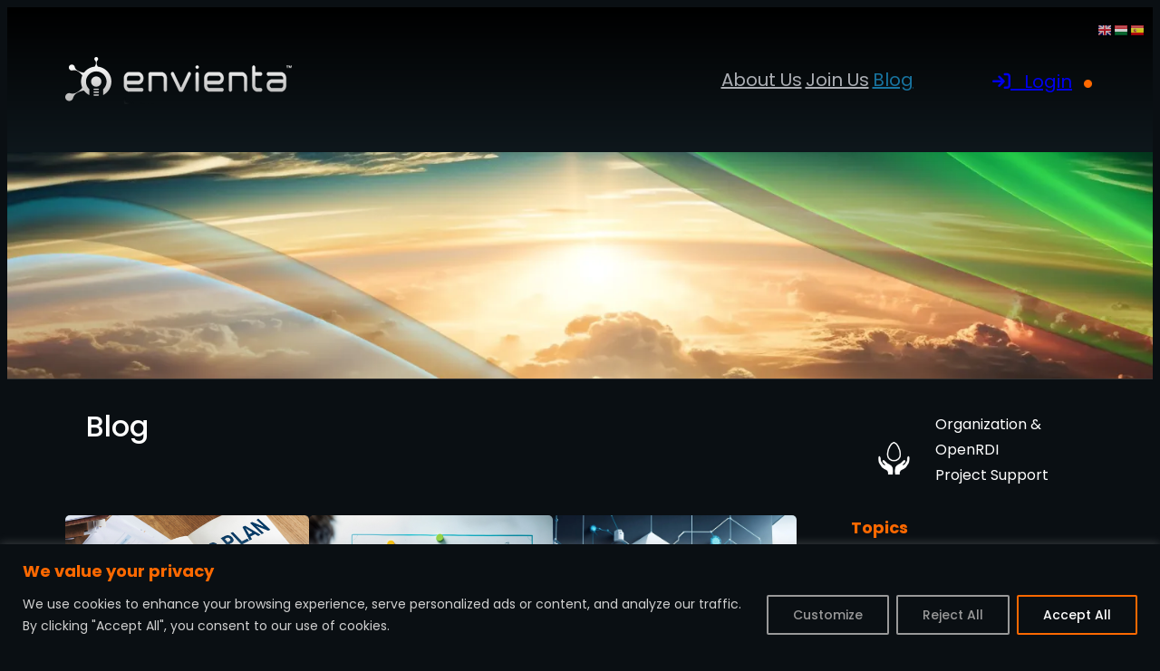

--- FILE ---
content_type: text/html; charset=UTF-8
request_url: https://envienta.com/blog/
body_size: 71503
content:
<!DOCTYPE html>
<html lang="en-US">
<head>
	<meta charset="UTF-8" />
	<meta name="viewport" content="width=device-width, initial-scale=1" />
<meta name='robots' content='max-image-preview:large' />
<title>Blog &#8211; Envienta</title>
<link rel='dns-prefetch' href='//www.googletagmanager.com' />
<link rel='dns-prefetch' href='//stats.wp.com' />
<link rel='dns-prefetch' href='//fonts.googleapis.com' />
<link rel='preconnect' href='//i0.wp.com' />
<link rel='preconnect' href='//c0.wp.com' />
<link rel="alternate" type="application/rss+xml" title="Envienta &raquo; Feed" href="https://envienta.com/feed/" />
<link rel="alternate" type="application/rss+xml" title="Envienta &raquo; Comments Feed" href="https://envienta.com/comments/feed/" />
<link rel="alternate" type="text/calendar" title="Envienta &raquo; iCal Feed" href="https://envienta.com/events/?ical=1" />
<link rel="alternate" title="oEmbed (JSON)" type="application/json+oembed" href="https://envienta.com/wp-json/oembed/1.0/embed?url=https%3A%2F%2Fenvienta.com%2Fblog%2F" />
<link rel="alternate" title="oEmbed (XML)" type="text/xml+oembed" href="https://envienta.com/wp-json/oembed/1.0/embed?url=https%3A%2F%2Fenvienta.com%2Fblog%2F&#038;format=xml" />
<style id='wp-img-auto-sizes-contain-inline-css'>
img:is([sizes=auto i],[sizes^="auto," i]){contain-intrinsic-size:3000px 1500px}
/*# sourceURL=wp-img-auto-sizes-contain-inline-css */
</style>
<link rel='stylesheet' id='youzify-wall-css' href='https://envienta.com/wp-content/plugins/youzify/includes/public/assets/css/youzify-wall.min.css?ver=1.3.5' media='all' />
<link rel='stylesheet' id='youzify-profile-css' href='https://envienta.com/wp-content/plugins/youzify/includes/public/assets/css/youzify-profile.min.css?ver=1.3.5' media='all' />
<link rel='stylesheet' id='youzify-carousel-css-css' href='https://envienta.com/wp-content/plugins/youzify/includes/public/assets/css/youzify-owl-carousel.min.css?ver=1.3.5' media='all' />
<link rel='stylesheet' id='youzify-customStyle-css' href='https://envienta.com/wp-content/plugins/youzify/includes/admin/assets/css/custom-script.css?ver=6.9' media='all' />
<style id='youzify-customStyle-inline-css'>

:root {
    --yzfy-scheme-color: #111111 !important;
    --yzfy-scheme-text-color: #ffffff !important;
}

body .youzify div.item-list-tabs li.youzify-activity-show-search .youzify-activity-show-search-form i,
body #youzify-wall-nav .item-list-tabs li#activity-filter-select label,
body .youzify-media-filter .youzify-filter-item .youzify-current-filter,
body .youzify-community-hashtags .youzify-hashtag-item:hover,
body .youzify table tfoot tr,
body .youzify table thead tr,
body #youzify-group-body h1:before,
body .youzify-product-actions .youzify-addtocart,
body .youzify .checkout_coupon,
body .youzify .youzify-wc-box-title h3,
body .youzify .woocommerce-customer-details h2,
body .youzify .youzify-wc-main-content .track_order .form-row button,
body .youzify-view-order .youzify-wc-main-content > p mark.order-status,
body .youzify .youzify-wc-main-content button[type='submit'],
body .youzify .youzify-wc-main-content #payment #place_order,
body .youzify .youzify-wc-main-content h3,
body .youzify .wc-proceed-to-checkout a.checkout-button,
body .youzify .wc-proceed-to-checkout a.checkout-button:hover,
body .youzify .youzify-wc-main-content .woocommerce-checkout-review-order table.shop_table tfoot .order-total,
body .youzify .youzify-wc-main-content .woocommerce-checkout-review-order table.shop_table thead,
body .youzify .youzify-wc-main-content table.shop_table td a.woocommerce-MyAccount-downloads-file:before,
body .youzify .youzify-wc-main-content table.shop_table td a.view:before,
body .youzify table.shop_table.order_details tfoot tr:last-child,
body .youzify .youzify-wc-main-content table.shop_table td.actions .coupon button,
body .youzify .youzify-wc-main-content table.shop_table td.woocommerce-orders-table__cell-order-number a,
body .youzify .youzify-wc-main-content table.shop_table thead,
body .youzify-forums-topic-item .youzify-forums-topic-icon i,
body .youzify-forums-forum-item .youzify-forums-forum-icon i,
body div.bbp-submit-wrapper button,
body #bbpress-forums li.bbp-header,
body #bbpress-forums .bbp-search-form #bbp_search_submit,
body #bbpress-forums #bbp-search-form #bbp_search_submit,
body .widget_display_search #bbp_search_submit,
body .widget_display_forums li a:before,
body .widget_display_views li .bbp-view-title:before,
body .widget_display_topics li:before,
body #bbpress-forums li.bbp-footer,
body .bbp-pagination .page-numbers.current,
body .youzify-items-list-widget .youzify-list-item .youzify-item-action .youzify-add-button i,
body #youzify-members-list .youzify-user-actions .friendship-button .requested,
body .youzify-wall-embed .youzify-embed-action .friendship-button a.requested,
body .youzify-widget .youzify-user-tags .youzify-utag-values .youzify-utag-value-item,
body .item-list-tabs #search-message-form #messages_search_submit,
body #youzify-groups-list .action .group-button .membership-requested,
body #youzify-members-list .youzify-user-actions .friendship-button a,
body #youzify-groups-list .action .group-button .request-membership,
body .youzify-wall-embed .youzify-embed-action .friendship-button a,
body .youzify-group-manage-members-search #members_search_submit,
body #youzify-groups-list .action .group-button .accept-invite,
body .notifications-options-nav #notification-bulk-manage,
body .notifications .notification-actions .mark-read span,
body .sitewide-notices .thread-options .activate-notice,
body #youzify-groups-list .action .group-button .join-group,
body .youzify-social-buttons .friendship-button a.requested,
body #youzify-directory-search-box form input[type=submit],
body .youzify-user-actions .friendship-button a.requested,
body .youzify-wall-embed .youzify-embed-action .group-button a,
body #youzify-group-buttons .group-button a.join-group,
body .messages-notices .thread-options .read span,
body .youzify-social-buttons .friendship-button a,
body #search-members-form #members_search_submit,
body .messages-options-nav #messages-bulk-manage,
body .youzify-group-settings-tab input[type='submit'],
body .youzify-user-actions .friendship-button a.add,
body #group-settings-form input[type='submit'],
body .youzify-product-content .youzify-featured-product,
body .my-friends #friend-list .action a.accept,
body .youzify-wall-new-post .youzify-post-more-button,
body .group-request-list .action .accept a,
body #message-recipients .highlight-icon i,
body .youzify-pagination .page-numbers.current,
body .youzify-project-content .youzify-project-type,
body .youzify-author .youzify-account-settings,
body .youzify-product-actions .youzify-addtocart,
body .group-button.request-membership,
body #send_message_form .submit #send,
body #send-invite-form .submit input,
body #send-reply #send_reply_button,
body .youzify-wall-actions .youzify-wall-post,
body .youzify-post-content .youzify-post-type,
body .youzify-nav-effect .youzify-menu-border,
body #group-create-tabs li.current,
body .group-button.accept-invite,
body .youzify-tab-post .youzify-read-more,
body .group-button.join-group,
body .youzify-service-icon i:hover,
body .youzify-loading .youzify_msg,
body .youzify-scrolltotop i:hover,
body .youzify-post .youzify-read-more,
body .youzify-author .youzify-login,
body .pagination .current,
body .youzify-tab-title-box,
body #youzify button[type='submit'],
body .youzify-wall-file-post,
body .youzify-current-bg-color,
body .youzify-current-checked-bg-color:checked,
body .button.accept {
            background-color: var(--yzfy-scheme-color) !important;
            color: var(--yzfy-scheme-text-color) !important;
        }

@media screen and ( max-width: 768px ) {
body #youzify .youzify-group div.item-list-tabs li.last label,
body #youzify .youzify-profile div.item-list-tabs li.last label,
body #youzify .youzify-directory-filter .item-list-tabs li#groups-order-select label,
body #youzify .youzify-directory-filter .item-list-tabs li#members-order-select label {
    background-color: var(--yzfy-scheme-color) !important;
    color: var(--yzfy-scheme-text-color);
}
}
        body .youzify-bbp-topic-head-meta .youzify-bbp-head-meta-last-updated a:not(.bbp-author-name),
        body .widget_display_topics li .topic-author a.bbp-author-name,
        body .activity-header .activity-head p a:not(:first-child),
        body #message-recipients .highlight .highlight-meta a,
        body .thread-sender .thread-from .from .thread-count,
        body .youzify-profile-navmenu .youzify-navbar-item a:hover i,
        body .widget_display_replies li a.bbp-author-name,
        body .youzify-profile-navmenu .youzify-navbar-item a:hover,
        body .youzify-link-main-content .youzify-link-url:hover,
        body .youzify-wall-new-post .youzify-post-title a:hover,
        body .youzify-recent-posts .youzify-post-title a:hover,
        body .youzify-post-content .youzify-post-title a:hover,
        body .youzify-group-settings-tab fieldset legend,
        body .youzify-wall-link-data .youzify-wall-link-url,
        body .youzify-tab-post .youzify-post-title a:hover,
        body .youzify-project-tags .youzify-tag-symbole,
        body .youzify-post-tags .youzify-tag-symbole,
        body .youzify-group-navmenu li a:hover {
            color: var(--yzfy-scheme-color) !important;
        }

        body .youzify-bbp-topic-head,
        body .youzify .youzify-wc-main-content address .youzify-bullet,
        body .youzify-profile-navmenu .youzify-navbar-item.youzify-active-menu,
        body .youzify-group-navmenu li.current {
            border-color: var(--yzfy-scheme-color) !important;
        }

        body .quote-with-img:before,
        body .youzify-link-content,
        body .youzify-no-thumbnail,
        body a.youzify-settings-widget {
            background: var(--yzfy-scheme-color) url(https://envienta.com/wp-content/plugins/youzify/includes/public/assets/images/dotted-bg.png) !important;
        }
    

                    .youzify-page {
                	background-color: #111111 !important;
                    }
body .youzify-bbp-topic-head, body .youzify .youzify-wc-main-content address .youzify-bullet, body .youzify-profile-navmenu .youzify-navbar-item.youzify-active-menu, body .youzify-group-navmenu li.current {
    border-color: #ff6900 !important;
}
#youzify-wall-nav li a span, .youzify #activity-stream .ac-form textarea, .youzify #activity-stream .ac-reply-content a, .youzify .activity-content .youzify-poll-image-option img, .youzify .activity-inner span.activity-read-more a, .youzify .youzify-wall-new-post .youzify-post-more-button, .youzify-activity-pinned-icon i, .youzify-comment-attachments .youzify-wall-file-post, .youzify-page-btns-border-radius .youzify-privacy-tool .nice-select, .youzify-page-btns-border-radius .youzify-privacy-tool select, .youzify-page-btns-border-radius .youzify-wall-embed .youzify-embed-action .friendship-button a, .youzify-page-btns-border-radius .youzify-wall-embed .youzify-embed-action .group-button a, .youzify-page-btns-border-radius .youzify-wall-embed .youzify-embed-action .message-button a, .youzify-wall-embed, .youzify-wall-embed .youzify-embed-avatar, .youzify-wall-file-post .youzify-wall-file-download, .youzify-wall-modal-actions button, .youzify-wall-quote-icon, .youzify-wall-quote-post .youzify-wall-quote-owner, img.youzify-comment-gif {
    border-radius: 100px;
    -webkit-border-radius: 100px;
    -moz-border-radius: 100px;
    -ms-border-radius: 100px;
    -o-border-radius: 100px;
}

.youzify .activity-content img {
border-radius: 100px;
}
/*# sourceURL=youzify-customStyle-inline-css */
</style>
<link rel='stylesheet' id='algori_social_share_buttons-bttn-css-css' href='https://envienta.com/wp-content/plugins/social-share-buttons-lite/dist/bttn-css/bttn.min.css?ver=6.9' media='all' />
<link rel='stylesheet' id='algori_social_share_buttons-fontawesome-css-css' href='https://envienta.com/wp-content/plugins/social-share-buttons-lite/dist/fonts/css/fontawesome.min.css?ver=6.9' media='all' />
<link rel='stylesheet' id='algori_social_share_buttons-fontawesome-brands-css-css' href='https://envienta.com/wp-content/plugins/social-share-buttons-lite/dist/fonts/css/brands.min.css?ver=6.9' media='all' />
<link rel='stylesheet' id='algori_social_share_buttons-fontawesome-solid-css-css' href='https://envienta.com/wp-content/plugins/social-share-buttons-lite/dist/fonts/css/solid.min.css?ver=6.9' media='all' />
<style id='wp-block-site-logo-inline-css'>
.wp-block-site-logo{box-sizing:border-box;line-height:0}.wp-block-site-logo a{display:inline-block;line-height:0}.wp-block-site-logo.is-default-size img{height:auto;width:120px}.wp-block-site-logo img{height:auto;max-width:100%}.wp-block-site-logo a,.wp-block-site-logo img{border-radius:inherit}.wp-block-site-logo.aligncenter{margin-left:auto;margin-right:auto;text-align:center}:root :where(.wp-block-site-logo.is-style-rounded){border-radius:9999px}
/*# sourceURL=https://envienta.com/wp-includes/blocks/site-logo/style.min.css */
</style>
<style id='wp-block-group-inline-css'>
.wp-block-group{box-sizing:border-box}:where(.wp-block-group.wp-block-group-is-layout-constrained){position:relative}
/*# sourceURL=https://envienta.com/wp-includes/blocks/group/style.min.css */
</style>
<style id='wp-block-group-theme-inline-css'>
:where(.wp-block-group.has-background){padding:1.25em 2.375em}
/*# sourceURL=https://envienta.com/wp-includes/blocks/group/theme.min.css */
</style>
<style id='wp-block-navigation-link-inline-css'>
.wp-block-navigation .wp-block-navigation-item__label{overflow-wrap:break-word}.wp-block-navigation .wp-block-navigation-item__description{display:none}.link-ui-tools{outline:1px solid #f0f0f0;padding:8px}.link-ui-block-inserter{padding-top:8px}.link-ui-block-inserter__back{margin-left:8px;text-transform:uppercase}
/*# sourceURL=https://envienta.com/wp-includes/blocks/navigation-link/style.min.css */
</style>
<link rel='stylesheet' id='wp-block-navigation-css' href='https://c0.wp.com/c/6.9/wp-includes/blocks/navigation/style.min.css' media='all' />
<style id='wp-block-spacer-inline-css'>
.wp-block-spacer{clear:both}
/*# sourceURL=https://envienta.com/wp-includes/blocks/spacer/style.min.css */
</style>
<style id='wp-block-template-part-theme-inline-css'>
:root :where(.wp-block-template-part.has-background){margin-bottom:0;margin-top:0;padding:1.25em 2.375em}
/*# sourceURL=https://envienta.com/wp-includes/blocks/template-part/theme.min.css */
</style>
<style id='wp-block-post-featured-image-inline-css'>
.wp-block-post-featured-image{margin-left:0;margin-right:0}.wp-block-post-featured-image a{display:block;height:100%}.wp-block-post-featured-image :where(img){box-sizing:border-box;height:auto;max-width:100%;vertical-align:bottom;width:100%}.wp-block-post-featured-image.alignfull img,.wp-block-post-featured-image.alignwide img{width:100%}.wp-block-post-featured-image .wp-block-post-featured-image__overlay.has-background-dim{background-color:#000;inset:0;position:absolute}.wp-block-post-featured-image{position:relative}.wp-block-post-featured-image .wp-block-post-featured-image__overlay.has-background-gradient{background-color:initial}.wp-block-post-featured-image .wp-block-post-featured-image__overlay.has-background-dim-0{opacity:0}.wp-block-post-featured-image .wp-block-post-featured-image__overlay.has-background-dim-10{opacity:.1}.wp-block-post-featured-image .wp-block-post-featured-image__overlay.has-background-dim-20{opacity:.2}.wp-block-post-featured-image .wp-block-post-featured-image__overlay.has-background-dim-30{opacity:.3}.wp-block-post-featured-image .wp-block-post-featured-image__overlay.has-background-dim-40{opacity:.4}.wp-block-post-featured-image .wp-block-post-featured-image__overlay.has-background-dim-50{opacity:.5}.wp-block-post-featured-image .wp-block-post-featured-image__overlay.has-background-dim-60{opacity:.6}.wp-block-post-featured-image .wp-block-post-featured-image__overlay.has-background-dim-70{opacity:.7}.wp-block-post-featured-image .wp-block-post-featured-image__overlay.has-background-dim-80{opacity:.8}.wp-block-post-featured-image .wp-block-post-featured-image__overlay.has-background-dim-90{opacity:.9}.wp-block-post-featured-image .wp-block-post-featured-image__overlay.has-background-dim-100{opacity:1}.wp-block-post-featured-image:where(.alignleft,.alignright){width:100%}
/*# sourceURL=https://envienta.com/wp-includes/blocks/post-featured-image/style.min.css */
</style>
<style id='wp-block-separator-inline-css'>
@charset "UTF-8";.wp-block-separator{border:none;border-top:2px solid}:root :where(.wp-block-separator.is-style-dots){height:auto;line-height:1;text-align:center}:root :where(.wp-block-separator.is-style-dots):before{color:currentColor;content:"···";font-family:serif;font-size:1.5em;letter-spacing:2em;padding-left:2em}.wp-block-separator.is-style-dots{background:none!important;border:none!important}
/*# sourceURL=https://envienta.com/wp-includes/blocks/separator/style.min.css */
</style>
<style id='wp-block-separator-theme-inline-css'>
.wp-block-separator.has-css-opacity{opacity:.4}.wp-block-separator{border:none;border-bottom:2px solid;margin-left:auto;margin-right:auto}.wp-block-separator.has-alpha-channel-opacity{opacity:1}.wp-block-separator:not(.is-style-wide):not(.is-style-dots){width:100px}.wp-block-separator.has-background:not(.is-style-dots){border-bottom:none;height:1px}.wp-block-separator.has-background:not(.is-style-wide):not(.is-style-dots){height:2px}
/*# sourceURL=https://envienta.com/wp-includes/blocks/separator/theme.min.css */
</style>
<style id='wp-block-post-title-inline-css'>
.wp-block-post-title{box-sizing:border-box;word-break:break-word}.wp-block-post-title :where(a){display:inline-block;font-family:inherit;font-size:inherit;font-style:inherit;font-weight:inherit;letter-spacing:inherit;line-height:inherit;text-decoration:inherit}
/*# sourceURL=https://envienta.com/wp-includes/blocks/post-title/style.min.css */
</style>
<link rel='stylesheet' id='dashicons-css' href='https://c0.wp.com/c/6.9/wp-includes/css/dashicons.min.css' media='all' />
<link rel='stylesheet' id='ap-block-posts-style-css' href='https://envienta.com/wp-content/plugins/advanced-post-block/dist/style.css?ver=1.15.4' media='all' />
<style id='wp-block-post-content-inline-css'>
.wp-block-post-content{display:flow-root}
/*# sourceURL=https://envienta.com/wp-includes/blocks/post-content/style.min.css */
</style>
<style id='wp-block-image-inline-css'>
.wp-block-image>a,.wp-block-image>figure>a{display:inline-block}.wp-block-image img{box-sizing:border-box;height:auto;max-width:100%;vertical-align:bottom}@media not (prefers-reduced-motion){.wp-block-image img.hide{visibility:hidden}.wp-block-image img.show{animation:show-content-image .4s}}.wp-block-image[style*=border-radius] img,.wp-block-image[style*=border-radius]>a{border-radius:inherit}.wp-block-image.has-custom-border img{box-sizing:border-box}.wp-block-image.aligncenter{text-align:center}.wp-block-image.alignfull>a,.wp-block-image.alignwide>a{width:100%}.wp-block-image.alignfull img,.wp-block-image.alignwide img{height:auto;width:100%}.wp-block-image .aligncenter,.wp-block-image .alignleft,.wp-block-image .alignright,.wp-block-image.aligncenter,.wp-block-image.alignleft,.wp-block-image.alignright{display:table}.wp-block-image .aligncenter>figcaption,.wp-block-image .alignleft>figcaption,.wp-block-image .alignright>figcaption,.wp-block-image.aligncenter>figcaption,.wp-block-image.alignleft>figcaption,.wp-block-image.alignright>figcaption{caption-side:bottom;display:table-caption}.wp-block-image .alignleft{float:left;margin:.5em 1em .5em 0}.wp-block-image .alignright{float:right;margin:.5em 0 .5em 1em}.wp-block-image .aligncenter{margin-left:auto;margin-right:auto}.wp-block-image :where(figcaption){margin-bottom:1em;margin-top:.5em}.wp-block-image.is-style-circle-mask img{border-radius:9999px}@supports ((-webkit-mask-image:none) or (mask-image:none)) or (-webkit-mask-image:none){.wp-block-image.is-style-circle-mask img{border-radius:0;-webkit-mask-image:url('data:image/svg+xml;utf8,<svg viewBox="0 0 100 100" xmlns="http://www.w3.org/2000/svg"><circle cx="50" cy="50" r="50"/></svg>');mask-image:url('data:image/svg+xml;utf8,<svg viewBox="0 0 100 100" xmlns="http://www.w3.org/2000/svg"><circle cx="50" cy="50" r="50"/></svg>');mask-mode:alpha;-webkit-mask-position:center;mask-position:center;-webkit-mask-repeat:no-repeat;mask-repeat:no-repeat;-webkit-mask-size:contain;mask-size:contain}}:root :where(.wp-block-image.is-style-rounded img,.wp-block-image .is-style-rounded img){border-radius:9999px}.wp-block-image figure{margin:0}.wp-lightbox-container{display:flex;flex-direction:column;position:relative}.wp-lightbox-container img{cursor:zoom-in}.wp-lightbox-container img:hover+button{opacity:1}.wp-lightbox-container button{align-items:center;backdrop-filter:blur(16px) saturate(180%);background-color:#5a5a5a40;border:none;border-radius:4px;cursor:zoom-in;display:flex;height:20px;justify-content:center;opacity:0;padding:0;position:absolute;right:16px;text-align:center;top:16px;width:20px;z-index:100}@media not (prefers-reduced-motion){.wp-lightbox-container button{transition:opacity .2s ease}}.wp-lightbox-container button:focus-visible{outline:3px auto #5a5a5a40;outline:3px auto -webkit-focus-ring-color;outline-offset:3px}.wp-lightbox-container button:hover{cursor:pointer;opacity:1}.wp-lightbox-container button:focus{opacity:1}.wp-lightbox-container button:focus,.wp-lightbox-container button:hover,.wp-lightbox-container button:not(:hover):not(:active):not(.has-background){background-color:#5a5a5a40;border:none}.wp-lightbox-overlay{box-sizing:border-box;cursor:zoom-out;height:100vh;left:0;overflow:hidden;position:fixed;top:0;visibility:hidden;width:100%;z-index:100000}.wp-lightbox-overlay .close-button{align-items:center;cursor:pointer;display:flex;justify-content:center;min-height:40px;min-width:40px;padding:0;position:absolute;right:calc(env(safe-area-inset-right) + 16px);top:calc(env(safe-area-inset-top) + 16px);z-index:5000000}.wp-lightbox-overlay .close-button:focus,.wp-lightbox-overlay .close-button:hover,.wp-lightbox-overlay .close-button:not(:hover):not(:active):not(.has-background){background:none;border:none}.wp-lightbox-overlay .lightbox-image-container{height:var(--wp--lightbox-container-height);left:50%;overflow:hidden;position:absolute;top:50%;transform:translate(-50%,-50%);transform-origin:top left;width:var(--wp--lightbox-container-width);z-index:9999999999}.wp-lightbox-overlay .wp-block-image{align-items:center;box-sizing:border-box;display:flex;height:100%;justify-content:center;margin:0;position:relative;transform-origin:0 0;width:100%;z-index:3000000}.wp-lightbox-overlay .wp-block-image img{height:var(--wp--lightbox-image-height);min-height:var(--wp--lightbox-image-height);min-width:var(--wp--lightbox-image-width);width:var(--wp--lightbox-image-width)}.wp-lightbox-overlay .wp-block-image figcaption{display:none}.wp-lightbox-overlay button{background:none;border:none}.wp-lightbox-overlay .scrim{background-color:#fff;height:100%;opacity:.9;position:absolute;width:100%;z-index:2000000}.wp-lightbox-overlay.active{visibility:visible}@media not (prefers-reduced-motion){.wp-lightbox-overlay.active{animation:turn-on-visibility .25s both}.wp-lightbox-overlay.active img{animation:turn-on-visibility .35s both}.wp-lightbox-overlay.show-closing-animation:not(.active){animation:turn-off-visibility .35s both}.wp-lightbox-overlay.show-closing-animation:not(.active) img{animation:turn-off-visibility .25s both}.wp-lightbox-overlay.zoom.active{animation:none;opacity:1;visibility:visible}.wp-lightbox-overlay.zoom.active .lightbox-image-container{animation:lightbox-zoom-in .4s}.wp-lightbox-overlay.zoom.active .lightbox-image-container img{animation:none}.wp-lightbox-overlay.zoom.active .scrim{animation:turn-on-visibility .4s forwards}.wp-lightbox-overlay.zoom.show-closing-animation:not(.active){animation:none}.wp-lightbox-overlay.zoom.show-closing-animation:not(.active) .lightbox-image-container{animation:lightbox-zoom-out .4s}.wp-lightbox-overlay.zoom.show-closing-animation:not(.active) .lightbox-image-container img{animation:none}.wp-lightbox-overlay.zoom.show-closing-animation:not(.active) .scrim{animation:turn-off-visibility .4s forwards}}@keyframes show-content-image{0%{visibility:hidden}99%{visibility:hidden}to{visibility:visible}}@keyframes turn-on-visibility{0%{opacity:0}to{opacity:1}}@keyframes turn-off-visibility{0%{opacity:1;visibility:visible}99%{opacity:0;visibility:visible}to{opacity:0;visibility:hidden}}@keyframes lightbox-zoom-in{0%{transform:translate(calc((-100vw + var(--wp--lightbox-scrollbar-width))/2 + var(--wp--lightbox-initial-left-position)),calc(-50vh + var(--wp--lightbox-initial-top-position))) scale(var(--wp--lightbox-scale))}to{transform:translate(-50%,-50%) scale(1)}}@keyframes lightbox-zoom-out{0%{transform:translate(-50%,-50%) scale(1);visibility:visible}99%{visibility:visible}to{transform:translate(calc((-100vw + var(--wp--lightbox-scrollbar-width))/2 + var(--wp--lightbox-initial-left-position)),calc(-50vh + var(--wp--lightbox-initial-top-position))) scale(var(--wp--lightbox-scale));visibility:hidden}}
/*# sourceURL=https://envienta.com/wp-includes/blocks/image/style.min.css */
</style>
<style id='wp-block-image-theme-inline-css'>
:root :where(.wp-block-image figcaption){color:#555;font-size:13px;text-align:center}.is-dark-theme :root :where(.wp-block-image figcaption){color:#ffffffa6}.wp-block-image{margin:0 0 1em}
/*# sourceURL=https://envienta.com/wp-includes/blocks/image/theme.min.css */
</style>
<style id='wp-block-columns-inline-css'>
.wp-block-columns{box-sizing:border-box;display:flex;flex-wrap:wrap!important}@media (min-width:782px){.wp-block-columns{flex-wrap:nowrap!important}}.wp-block-columns{align-items:normal!important}.wp-block-columns.are-vertically-aligned-top{align-items:flex-start}.wp-block-columns.are-vertically-aligned-center{align-items:center}.wp-block-columns.are-vertically-aligned-bottom{align-items:flex-end}@media (max-width:781px){.wp-block-columns:not(.is-not-stacked-on-mobile)>.wp-block-column{flex-basis:100%!important}}@media (min-width:782px){.wp-block-columns:not(.is-not-stacked-on-mobile)>.wp-block-column{flex-basis:0;flex-grow:1}.wp-block-columns:not(.is-not-stacked-on-mobile)>.wp-block-column[style*=flex-basis]{flex-grow:0}}.wp-block-columns.is-not-stacked-on-mobile{flex-wrap:nowrap!important}.wp-block-columns.is-not-stacked-on-mobile>.wp-block-column{flex-basis:0;flex-grow:1}.wp-block-columns.is-not-stacked-on-mobile>.wp-block-column[style*=flex-basis]{flex-grow:0}:where(.wp-block-columns){margin-bottom:1.75em}:where(.wp-block-columns.has-background){padding:1.25em 2.375em}.wp-block-column{flex-grow:1;min-width:0;overflow-wrap:break-word;word-break:break-word}.wp-block-column.is-vertically-aligned-top{align-self:flex-start}.wp-block-column.is-vertically-aligned-center{align-self:center}.wp-block-column.is-vertically-aligned-bottom{align-self:flex-end}.wp-block-column.is-vertically-aligned-stretch{align-self:stretch}.wp-block-column.is-vertically-aligned-bottom,.wp-block-column.is-vertically-aligned-center,.wp-block-column.is-vertically-aligned-top{width:100%}
/*# sourceURL=https://envienta.com/wp-includes/blocks/columns/style.min.css */
</style>
<style id='wp-block-paragraph-inline-css'>
.is-small-text{font-size:.875em}.is-regular-text{font-size:1em}.is-large-text{font-size:2.25em}.is-larger-text{font-size:3em}.has-drop-cap:not(:focus):first-letter{float:left;font-size:8.4em;font-style:normal;font-weight:100;line-height:.68;margin:.05em .1em 0 0;text-transform:uppercase}body.rtl .has-drop-cap:not(:focus):first-letter{float:none;margin-left:.1em}p.has-drop-cap.has-background{overflow:hidden}:root :where(p.has-background){padding:1.25em 2.375em}:where(p.has-text-color:not(.has-link-color)) a{color:inherit}p.has-text-align-left[style*="writing-mode:vertical-lr"],p.has-text-align-right[style*="writing-mode:vertical-rl"]{rotate:180deg}
/*# sourceURL=https://envienta.com/wp-includes/blocks/paragraph/style.min.css */
</style>
<style id='wp-block-heading-inline-css'>
h1:where(.wp-block-heading).has-background,h2:where(.wp-block-heading).has-background,h3:where(.wp-block-heading).has-background,h4:where(.wp-block-heading).has-background,h5:where(.wp-block-heading).has-background,h6:where(.wp-block-heading).has-background{padding:1.25em 2.375em}h1.has-text-align-left[style*=writing-mode]:where([style*=vertical-lr]),h1.has-text-align-right[style*=writing-mode]:where([style*=vertical-rl]),h2.has-text-align-left[style*=writing-mode]:where([style*=vertical-lr]),h2.has-text-align-right[style*=writing-mode]:where([style*=vertical-rl]),h3.has-text-align-left[style*=writing-mode]:where([style*=vertical-lr]),h3.has-text-align-right[style*=writing-mode]:where([style*=vertical-rl]),h4.has-text-align-left[style*=writing-mode]:where([style*=vertical-lr]),h4.has-text-align-right[style*=writing-mode]:where([style*=vertical-rl]),h5.has-text-align-left[style*=writing-mode]:where([style*=vertical-lr]),h5.has-text-align-right[style*=writing-mode]:where([style*=vertical-rl]),h6.has-text-align-left[style*=writing-mode]:where([style*=vertical-lr]),h6.has-text-align-right[style*=writing-mode]:where([style*=vertical-rl]){rotate:180deg}
/*# sourceURL=https://envienta.com/wp-includes/blocks/heading/style.min.css */
</style>
<style id='wp-block-tag-cloud-inline-css'>
.wp-block-tag-cloud{box-sizing:border-box}.wp-block-tag-cloud.aligncenter{justify-content:center;text-align:center}.wp-block-tag-cloud a{display:inline-block;margin-right:5px}.wp-block-tag-cloud span{display:inline-block;margin-left:5px;text-decoration:none}:root :where(.wp-block-tag-cloud.is-style-outline){display:flex;flex-wrap:wrap;gap:1ch}:root :where(.wp-block-tag-cloud.is-style-outline a){border:1px solid;font-size:unset!important;margin-right:0;padding:1ch 2ch;text-decoration:none!important}
/*# sourceURL=https://envienta.com/wp-includes/blocks/tag-cloud/style.min.css */
</style>
<style id='wp-block-search-inline-css'>
.wp-block-search__button{margin-left:10px;word-break:normal}.wp-block-search__button.has-icon{line-height:0}.wp-block-search__button svg{height:1.25em;min-height:24px;min-width:24px;width:1.25em;fill:currentColor;vertical-align:text-bottom}:where(.wp-block-search__button){border:1px solid #ccc;padding:6px 10px}.wp-block-search__inside-wrapper{display:flex;flex:auto;flex-wrap:nowrap;max-width:100%}.wp-block-search__label{width:100%}.wp-block-search.wp-block-search__button-only .wp-block-search__button{box-sizing:border-box;display:flex;flex-shrink:0;justify-content:center;margin-left:0;max-width:100%}.wp-block-search.wp-block-search__button-only .wp-block-search__inside-wrapper{min-width:0!important;transition-property:width}.wp-block-search.wp-block-search__button-only .wp-block-search__input{flex-basis:100%;transition-duration:.3s}.wp-block-search.wp-block-search__button-only.wp-block-search__searchfield-hidden,.wp-block-search.wp-block-search__button-only.wp-block-search__searchfield-hidden .wp-block-search__inside-wrapper{overflow:hidden}.wp-block-search.wp-block-search__button-only.wp-block-search__searchfield-hidden .wp-block-search__input{border-left-width:0!important;border-right-width:0!important;flex-basis:0;flex-grow:0;margin:0;min-width:0!important;padding-left:0!important;padding-right:0!important;width:0!important}:where(.wp-block-search__input){appearance:none;border:1px solid #949494;flex-grow:1;font-family:inherit;font-size:inherit;font-style:inherit;font-weight:inherit;letter-spacing:inherit;line-height:inherit;margin-left:0;margin-right:0;min-width:3rem;padding:8px;text-decoration:unset!important;text-transform:inherit}:where(.wp-block-search__button-inside .wp-block-search__inside-wrapper){background-color:#fff;border:1px solid #949494;box-sizing:border-box;padding:4px}:where(.wp-block-search__button-inside .wp-block-search__inside-wrapper) .wp-block-search__input{border:none;border-radius:0;padding:0 4px}:where(.wp-block-search__button-inside .wp-block-search__inside-wrapper) .wp-block-search__input:focus{outline:none}:where(.wp-block-search__button-inside .wp-block-search__inside-wrapper) :where(.wp-block-search__button){padding:4px 8px}.wp-block-search.aligncenter .wp-block-search__inside-wrapper{margin:auto}.wp-block[data-align=right] .wp-block-search.wp-block-search__button-only .wp-block-search__inside-wrapper{float:right}
/*# sourceURL=https://envienta.com/wp-includes/blocks/search/style.min.css */
</style>
<style id='wp-block-search-theme-inline-css'>
.wp-block-search .wp-block-search__label{font-weight:700}.wp-block-search__button{border:1px solid #ccc;padding:.375em .625em}
/*# sourceURL=https://envienta.com/wp-includes/blocks/search/theme.min.css */
</style>
<style id='wp-block-verse-inline-css'>
pre.wp-block-verse{overflow:auto;white-space:pre-wrap}:where(pre.wp-block-verse){font-family:inherit}
/*# sourceURL=https://envienta.com/wp-includes/blocks/verse/style.min.css */
</style>
<style id='wp-block-latest-posts-inline-css'>
.wp-block-latest-posts{box-sizing:border-box}.wp-block-latest-posts.alignleft{margin-right:2em}.wp-block-latest-posts.alignright{margin-left:2em}.wp-block-latest-posts.wp-block-latest-posts__list{list-style:none}.wp-block-latest-posts.wp-block-latest-posts__list li{clear:both;overflow-wrap:break-word}.wp-block-latest-posts.is-grid{display:flex;flex-wrap:wrap}.wp-block-latest-posts.is-grid li{margin:0 1.25em 1.25em 0;width:100%}@media (min-width:600px){.wp-block-latest-posts.columns-2 li{width:calc(50% - .625em)}.wp-block-latest-posts.columns-2 li:nth-child(2n){margin-right:0}.wp-block-latest-posts.columns-3 li{width:calc(33.33333% - .83333em)}.wp-block-latest-posts.columns-3 li:nth-child(3n){margin-right:0}.wp-block-latest-posts.columns-4 li{width:calc(25% - .9375em)}.wp-block-latest-posts.columns-4 li:nth-child(4n){margin-right:0}.wp-block-latest-posts.columns-5 li{width:calc(20% - 1em)}.wp-block-latest-posts.columns-5 li:nth-child(5n){margin-right:0}.wp-block-latest-posts.columns-6 li{width:calc(16.66667% - 1.04167em)}.wp-block-latest-posts.columns-6 li:nth-child(6n){margin-right:0}}:root :where(.wp-block-latest-posts.is-grid){padding:0}:root :where(.wp-block-latest-posts.wp-block-latest-posts__list){padding-left:0}.wp-block-latest-posts__post-author,.wp-block-latest-posts__post-date{display:block;font-size:.8125em}.wp-block-latest-posts__post-excerpt,.wp-block-latest-posts__post-full-content{margin-bottom:1em;margin-top:.5em}.wp-block-latest-posts__featured-image a{display:inline-block}.wp-block-latest-posts__featured-image img{height:auto;max-width:100%;width:auto}.wp-block-latest-posts__featured-image.alignleft{float:left;margin-right:1em}.wp-block-latest-posts__featured-image.alignright{float:right;margin-left:1em}.wp-block-latest-posts__featured-image.aligncenter{margin-bottom:1em;text-align:center}
/*# sourceURL=https://envienta.com/wp-includes/blocks/latest-posts/style.min.css */
</style>
<style id='wp-block-categories-inline-css'>
.wp-block-categories{box-sizing:border-box}.wp-block-categories.alignleft{margin-right:2em}.wp-block-categories.alignright{margin-left:2em}.wp-block-categories.wp-block-categories-dropdown.aligncenter{text-align:center}.wp-block-categories .wp-block-categories__label{display:block;width:100%}
/*# sourceURL=https://envienta.com/wp-includes/blocks/categories/style.min.css */
</style>
<style id='cf-frontend-style-inline-css'>
@font-face {
	font-family: 'UJ';
	font-weight: 100;
	font-display: auto;
	src: url('http://envienta.com/wp-content/uploads/2023/06/MonomaniacOne-Regular.woff2') format('woff2'),
		url('http://envienta.com/wp-content/uploads/2023/06/MonomaniacOne-Regular.woff') format('woff'),
		url('http://envienta.com/wp-content/uploads/2023/06/MonomaniacOne-Regular.ttf') format('truetype'),
		url('http://envienta.com/wp-content/uploads/2023/06/MonomaniacOne-Regular.eot?#iefix') format('embedded-opentype');
}
/*# sourceURL=cf-frontend-style-inline-css */
</style>
<style id='wp-emoji-styles-inline-css'>

	img.wp-smiley, img.emoji {
		display: inline !important;
		border: none !important;
		box-shadow: none !important;
		height: 1em !important;
		width: 1em !important;
		margin: 0 0.07em !important;
		vertical-align: -0.1em !important;
		background: none !important;
		padding: 0 !important;
	}
/*# sourceURL=wp-emoji-styles-inline-css */
</style>
<style id='wp-block-library-inline-css'>
:root{--wp-block-synced-color:#7a00df;--wp-block-synced-color--rgb:122,0,223;--wp-bound-block-color:var(--wp-block-synced-color);--wp-editor-canvas-background:#ddd;--wp-admin-theme-color:#007cba;--wp-admin-theme-color--rgb:0,124,186;--wp-admin-theme-color-darker-10:#006ba1;--wp-admin-theme-color-darker-10--rgb:0,107,160.5;--wp-admin-theme-color-darker-20:#005a87;--wp-admin-theme-color-darker-20--rgb:0,90,135;--wp-admin-border-width-focus:2px}@media (min-resolution:192dpi){:root{--wp-admin-border-width-focus:1.5px}}.wp-element-button{cursor:pointer}:root .has-very-light-gray-background-color{background-color:#eee}:root .has-very-dark-gray-background-color{background-color:#313131}:root .has-very-light-gray-color{color:#eee}:root .has-very-dark-gray-color{color:#313131}:root .has-vivid-green-cyan-to-vivid-cyan-blue-gradient-background{background:linear-gradient(135deg,#00d084,#0693e3)}:root .has-purple-crush-gradient-background{background:linear-gradient(135deg,#34e2e4,#4721fb 50%,#ab1dfe)}:root .has-hazy-dawn-gradient-background{background:linear-gradient(135deg,#faaca8,#dad0ec)}:root .has-subdued-olive-gradient-background{background:linear-gradient(135deg,#fafae1,#67a671)}:root .has-atomic-cream-gradient-background{background:linear-gradient(135deg,#fdd79a,#004a59)}:root .has-nightshade-gradient-background{background:linear-gradient(135deg,#330968,#31cdcf)}:root .has-midnight-gradient-background{background:linear-gradient(135deg,#020381,#2874fc)}:root{--wp--preset--font-size--normal:16px;--wp--preset--font-size--huge:42px}.has-regular-font-size{font-size:1em}.has-larger-font-size{font-size:2.625em}.has-normal-font-size{font-size:var(--wp--preset--font-size--normal)}.has-huge-font-size{font-size:var(--wp--preset--font-size--huge)}.has-text-align-center{text-align:center}.has-text-align-left{text-align:left}.has-text-align-right{text-align:right}.has-fit-text{white-space:nowrap!important}#end-resizable-editor-section{display:none}.aligncenter{clear:both}.items-justified-left{justify-content:flex-start}.items-justified-center{justify-content:center}.items-justified-right{justify-content:flex-end}.items-justified-space-between{justify-content:space-between}.screen-reader-text{border:0;clip-path:inset(50%);height:1px;margin:-1px;overflow:hidden;padding:0;position:absolute;width:1px;word-wrap:normal!important}.screen-reader-text:focus{background-color:#ddd;clip-path:none;color:#444;display:block;font-size:1em;height:auto;left:5px;line-height:normal;padding:15px 23px 14px;text-decoration:none;top:5px;width:auto;z-index:100000}html :where(.has-border-color){border-style:solid}html :where([style*=border-top-color]){border-top-style:solid}html :where([style*=border-right-color]){border-right-style:solid}html :where([style*=border-bottom-color]){border-bottom-style:solid}html :where([style*=border-left-color]){border-left-style:solid}html :where([style*=border-width]){border-style:solid}html :where([style*=border-top-width]){border-top-style:solid}html :where([style*=border-right-width]){border-right-style:solid}html :where([style*=border-bottom-width]){border-bottom-style:solid}html :where([style*=border-left-width]){border-left-style:solid}html :where(img[class*=wp-image-]){height:auto;max-width:100%}:where(figure){margin:0 0 1em}html :where(.is-position-sticky){--wp-admin--admin-bar--position-offset:var(--wp-admin--admin-bar--height,0px)}@media screen and (max-width:600px){html :where(.is-position-sticky){--wp-admin--admin-bar--position-offset:0px}}
/*# sourceURL=/wp-includes/css/dist/block-library/common.min.css */
</style>
<link rel='stylesheet' id='fontAwesome-css' href='https://envienta.com/wp-content/plugins/lightbox-block/assets/css/font-awesome.min.css?ver=6.5.2' media='all' />
<link rel='stylesheet' id='font-awesome-css' href='https://envienta.com/wp-content/plugins/rise-blocks/vendors/font-awesome/css/font-awesome.min.css?ver=4.7.0' media='all' />
<link rel='stylesheet' id='rise-blocks-style-css-css' href='https://envienta.com/wp-content/plugins/rise-blocks/styles/style.css?ver=3.7' media='all' />
<style id='global-styles-inline-css'>
:root{--wp--preset--aspect-ratio--square: 1;--wp--preset--aspect-ratio--4-3: 4/3;--wp--preset--aspect-ratio--3-4: 3/4;--wp--preset--aspect-ratio--3-2: 3/2;--wp--preset--aspect-ratio--2-3: 2/3;--wp--preset--aspect-ratio--16-9: 16/9;--wp--preset--aspect-ratio--9-16: 9/16;--wp--preset--color--black: #000000;--wp--preset--color--cyan-bluish-gray: #abb8c3;--wp--preset--color--white: #ffffff;--wp--preset--color--pale-pink: #f78da7;--wp--preset--color--vivid-red: #cf2e2e;--wp--preset--color--luminous-vivid-orange: #ff6900;--wp--preset--color--luminous-vivid-amber: #fcb900;--wp--preset--color--light-green-cyan: #7bdcb5;--wp--preset--color--vivid-green-cyan: #00d084;--wp--preset--color--pale-cyan-blue: #8ed1fc;--wp--preset--color--vivid-cyan-blue: #0693e3;--wp--preset--color--vivid-purple: #9b51e0;--wp--preset--color--background: #0a0f13;--wp--preset--color--foreground: #ffffff;--wp--preset--color--primary: #18739f;--wp--preset--color--secondary: #222222;--wp--preset--color--tertiary: #0a0a0a;--wp--preset--color--text-link: #fafafa;--wp--preset--color--body-text: #abadb3;--wp--preset--color--meta: #666666;--wp--preset--color--border-color: #323438;--wp--preset--color--color-light: #fbfbfb;--wp--preset--color--color-dark: #000000;--wp--preset--color--footer-text: #999999;--wp--preset--color--footer-border-dark: #313131;--wp--preset--color--gray: #cccccc;--wp--preset--color--patrick-blue: #1b3385;--wp--preset--color--blue-green: #00ffff;--wp--preset--gradient--vivid-cyan-blue-to-vivid-purple: linear-gradient(16deg,rgba(6,147,227,1) 0%,rgb(155,81,224) 100%);--wp--preset--gradient--light-green-cyan-to-vivid-green-cyan: linear-gradient(135deg,rgb(122,220,180) 0%,rgb(0,208,130) 100%);--wp--preset--gradient--luminous-vivid-amber-to-luminous-vivid-orange: linear-gradient(135deg,rgba(252,185,0,1) 0%,rgba(255,105,0,1) 100%);--wp--preset--gradient--luminous-vivid-orange-to-vivid-red: linear-gradient(135deg,rgba(255,105,0,1) 0%,rgb(207,46,46) 100%);--wp--preset--gradient--very-light-gray-to-cyan-bluish-gray: linear-gradient(135deg,rgb(238,238,238) 0%,rgb(169,184,195) 100%);--wp--preset--gradient--cool-to-warm-spectrum: linear-gradient(135deg,rgb(74,234,220) 0%,rgb(151,120,209) 20%,rgb(207,42,186) 40%,rgb(238,44,130) 60%,rgb(251,105,98) 80%,rgb(254,248,76) 100%);--wp--preset--gradient--blush-light-purple: linear-gradient(135deg,rgb(255,206,236) 0%,rgb(152,150,240) 100%);--wp--preset--gradient--blush-bordeaux: linear-gradient(135deg,rgb(254,205,165) 0%,rgb(254,45,45) 50%,rgb(107,0,62) 100%);--wp--preset--gradient--luminous-dusk: linear-gradient(135deg,rgb(255,203,112) 0%,rgb(199,81,192) 50%,rgb(65,88,208) 100%);--wp--preset--gradient--pale-ocean: linear-gradient(135deg,rgb(255,245,203) 0%,rgb(182,227,212) 50%,rgb(51,167,181) 100%);--wp--preset--gradient--electric-grass: linear-gradient(135deg,rgb(202,248,128) 0%,rgb(113,206,126) 100%);--wp--preset--gradient--midnight: linear-gradient(135deg,rgb(2,3,129) 0%,rgb(40,116,252) 100%);--wp--preset--gradient--horizontal-patrick-blue-to-blue-green: linear-gradient(340deg,rgb(24,115,159) 0%,rgb(62,164,215) 100%);--wp--preset--font-size--small: 15px;--wp--preset--font-size--medium: 16px;--wp--preset--font-size--large: clamp(24px,4.2vw,32px);--wp--preset--font-size--x-large: 42px;--wp--preset--font-size--tiny: 13px;--wp--preset--font-size--extra-small: 14px;--wp--preset--font-size--upper-heading: 18px;--wp--preset--font-size--normal: clamp(18px,1.6vw,20px);--wp--preset--font-size--content-heading: clamp(22px,3vw,24px);--wp--preset--font-size--extra-large: clamp(28px,6vw,36px);--wp--preset--font-size--product-heading: clamp(32px,4.8vw,42px);--wp--preset--font-size--huge: clamp(42px,5.2vw,80px);--wp--preset--font-size--colossal: clamp(46px,5.2vw,110px);--wp--preset--font-family--poppins: "Poppins", serif;--wp--preset--font-family--uj: UJ;--wp--preset--spacing--20: 0.44rem;--wp--preset--spacing--30: 0.67rem;--wp--preset--spacing--40: 1rem;--wp--preset--spacing--50: 1.5rem;--wp--preset--spacing--60: 2.25rem;--wp--preset--spacing--70: 3.38rem;--wp--preset--spacing--80: 5.06rem;--wp--preset--shadow--natural: 6px 6px 9px rgba(0, 0, 0, 0.2);--wp--preset--shadow--deep: 12px 12px 50px rgba(0, 0, 0, 0.4);--wp--preset--shadow--sharp: 6px 6px 0px rgba(0, 0, 0, 0.2);--wp--preset--shadow--outlined: 6px 6px 0px -3px rgb(255, 255, 255), 6px 6px rgb(0, 0, 0);--wp--preset--shadow--crisp: 6px 6px 0px rgb(0, 0, 0);--wp--custom--spacing--tiny: clamp(21px, 2vw, 28px);--wp--custom--spacing--extra-small: clamp(28px, 3.5vw, 35px);--wp--custom--spacing--wp-comment-horizontal: clamp(30px, 3.7vw, 70px);--wp--custom--spacing--wp-comment-vertical: clamp(30px, 3.5vw, 49px);--wp--custom--spacing--wp-block-sidebar: clamp(7px,3.5vw,60px);--wp--custom--spacing--wp-block-sidebar-widget: clamp(35px, 3.5vw, 49px);--wp--custom--spacing--wp-block-page-numbers: clamp(49px, 3.3vw, 63px);--wp--custom--spacing--wp-footer-vertical: clamp(30px, 4vw, 70px);--wp--custom--spacing--normal: clamp(30px, 3.5vw, 40px);--wp--custom--spacing--small: max(1.75rem, 5vw);--wp--custom--spacing--medium: clamp(2rem, 8vw, calc(4 * var(--wp--style--block-gap)));--wp--custom--spacing--large: clamp(3.5rem, 10vw, 5.0625rem);--wp--custom--spacing--outer: var(--wp--custom--spacing--small, 1.25rem);--wp--custom--spacing--section-block-top: clamp(42px, 7.5vw, 140px);--wp--custom--spacing--section-block-bottom: clamp(12px, 5.5vw, 70px);--wp--custom--spacing--section-pricing-content: clamp(21px, 5.5vw, 42px);--wp--custom--spacing--main-block-gap: clamp(42px, 4.5vw, 70px);--wp--custom--spacing--testimonial-inner-gap: clamp(35px, 3.5vw, 42px);--wp--custom--spacing--group-heading-bottom-gap: clamp(35px, 3.5vw, 56px);--wp--custom--typography--font-size--heading-one: clamp(36px,3.5vw,58px);--wp--custom--typography--font-size--heading-two: clamp(32px,2.6vw,49px);--wp--custom--typography--font-size--heading-three: clamp(28px,1.9vw,36px);--wp--custom--typography--font-size--heading-four: clamp(24px,2vw,28px);--wp--custom--typography--font-size--heading-five: clamp(22px,1.3vw,24px);--wp--custom--typography--font-size--heading-six: 18px;--wp--custom--typography--font-size--huge-post-title: clamp(38px,4vw,70px);--wp--custom--typography--line-height--heading-one: 1.38;--wp--custom--typography--line-height--heading-two: 1.43;--wp--custom--typography--line-height--heading-three: 1.31;--wp--custom--typography--line-height--heading-four: 1.5;--wp--custom--typography--line-height--heading-five: 1.458333333333333;--wp--custom--typography--line-height--heading-six: 1.56;--wp--custom--typography--line-height--paragraph: 1.75;--wp--custom--typography--line-height--post-title: 1.38;--wp--custom--typography--line-height--extra-small: 21px;--wp--custom--typography--line-height--small: 28px;--wp--custom--typography--line-height--normal: normal;--wp--custom--typography--font-weight--light: 300;--wp--custom--typography--font-weight--regular: 400;--wp--custom--typography--font-weight--medium: 500;--wp--custom--typography--font-weight--bold: 700;--wp--custom--typography--font-weight--black: 900;}.wp-block-list{--wp--preset--color--black: #000000;--wp--preset--color--cyan-bluish-gray: #abb8c3;--wp--preset--color--white: #ffffff;--wp--preset--color--pale-pink: #f78da7;--wp--preset--color--vivid-red: #cf2e2e;--wp--preset--color--luminous-vivid-orange: #ff6900;--wp--preset--color--luminous-vivid-amber: #fcb900;--wp--preset--color--light-green-cyan: #7bdcb5;--wp--preset--color--vivid-green-cyan: #00d084;--wp--preset--color--pale-cyan-blue: #8ed1fc;--wp--preset--color--vivid-cyan-blue: #0693e3;--wp--preset--color--vivid-purple: #9b51e0;--wp--preset--color--background: #000000;--wp--preset--color--foreground: #ffffff;--wp--preset--color--primary: #18739f;--wp--preset--color--secondary: #222222;--wp--preset--color--tertiary: #0a0a0a;--wp--preset--color--text-link: #fafafa;--wp--preset--color--body-text: #abadb3;--wp--preset--color--meta: #666666;--wp--preset--color--border-color: #323438;--wp--preset--color--color-light: #fbfbfb;--wp--preset--color--color-dark: #000000;--wp--preset--color--footer-text: #999999;--wp--preset--color--footer-border-dark: #313131;--wp--preset--color--gray: #cccccc;--wp--preset--color--patrick-blue: #1b3385;--wp--preset--color--blue-green: #00ffff;--wp--preset--gradient--vivid-cyan-blue-to-vivid-purple: linear-gradient(16deg,rgba(6,147,227,1) 0%,rgb(155,81,224) 100%);--wp--preset--gradient--light-green-cyan-to-vivid-green-cyan: linear-gradient(135deg,rgb(122,220,180) 0%,rgb(0,208,130) 100%);--wp--preset--gradient--luminous-vivid-amber-to-luminous-vivid-orange: linear-gradient(135deg,rgba(252,185,0,1) 0%,rgba(255,105,0,1) 100%);--wp--preset--gradient--luminous-vivid-orange-to-vivid-red: linear-gradient(135deg,rgba(255,105,0,1) 0%,rgb(207,46,46) 100%);--wp--preset--gradient--very-light-gray-to-cyan-bluish-gray: linear-gradient(135deg,rgb(238,238,238) 0%,rgb(169,184,195) 100%);--wp--preset--gradient--cool-to-warm-spectrum: linear-gradient(135deg,rgb(74,234,220) 0%,rgb(151,120,209) 20%,rgb(207,42,186) 40%,rgb(238,44,130) 60%,rgb(251,105,98) 80%,rgb(254,248,76) 100%);--wp--preset--gradient--blush-light-purple: linear-gradient(135deg,rgb(255,206,236) 0%,rgb(152,150,240) 100%);--wp--preset--gradient--blush-bordeaux: linear-gradient(135deg,rgb(254,205,165) 0%,rgb(254,45,45) 50%,rgb(107,0,62) 100%);--wp--preset--gradient--luminous-dusk: linear-gradient(135deg,rgb(255,203,112) 0%,rgb(199,81,192) 50%,rgb(65,88,208) 100%);--wp--preset--gradient--pale-ocean: linear-gradient(135deg,rgb(255,245,203) 0%,rgb(182,227,212) 50%,rgb(51,167,181) 100%);--wp--preset--gradient--electric-grass: linear-gradient(135deg,rgb(202,248,128) 0%,rgb(113,206,126) 100%);--wp--preset--gradient--midnight: linear-gradient(135deg,rgb(2,3,129) 0%,rgb(40,116,252) 100%);--wp--preset--gradient--horizontal-patrick-blue-to-blue-green: linear-gradient(340deg,rgb(24,115,159) 0%,rgb(62,164,215) 100%);--wp--preset--font-size--small: 15px;--wp--preset--font-size--medium: 16px;--wp--preset--font-size--large: clamp(24px,4.2vw,32px);--wp--preset--font-size--x-large: 42px;--wp--preset--font-size--tiny: 13px;--wp--preset--font-size--extra-small: 14px;--wp--preset--font-size--upper-heading: 18px;--wp--preset--font-size--normal: clamp(18px,1.6vw,20px);--wp--preset--font-size--content-heading: clamp(22px,3vw,24px);--wp--preset--font-size--extra-large: clamp(28px,6vw,36px);--wp--preset--font-size--product-heading: clamp(32px,4.8vw,42px);--wp--preset--font-size--huge: clamp(42px,5.2vw,80px);--wp--preset--font-size--colossal: clamp(46px,5.2vw,110px);--wp--preset--font-family--poppins: "Poppins", serif;--wp--preset--spacing--20: 0.44rem;--wp--preset--spacing--30: 0.67rem;--wp--preset--spacing--40: 1rem;--wp--preset--spacing--50: 1.5rem;--wp--preset--spacing--60: 2.25rem;--wp--preset--spacing--70: 3.38rem;--wp--preset--spacing--80: 5.06rem;--wp--preset--shadow--natural: 6px 6px 9px rgba(0, 0, 0, 0.2);--wp--preset--shadow--deep: 12px 12px 50px rgba(0, 0, 0, 0.4);--wp--preset--shadow--sharp: 6px 6px 0px rgba(0, 0, 0, 0.2);--wp--preset--shadow--outlined: 6px 6px 0px -3px rgba(255, 255, 255, 1), 6px 6px rgba(0, 0, 0, 1);--wp--preset--shadow--crisp: 6px 6px 0px rgba(0, 0, 0, 1);--wp--custom--spacing--tiny: clamp(21px, 2vw, 28px);--wp--custom--spacing--extra-small: clamp(28px, 3.5vw, 35px);--wp--custom--spacing--wp-comment-horizontal: clamp(30px, 3.7vw, 70px);--wp--custom--spacing--wp-comment-vertical: clamp(30px, 3.5vw, 49px);--wp--custom--spacing--wp-block-sidebar: clamp(7px,3.5vw,60px);--wp--custom--spacing--wp-block-sidebar-widget: clamp(35px, 3.5vw, 49px);--wp--custom--spacing--wp-block-page-numbers: clamp(49px, 3.3vw, 63px);--wp--custom--spacing--wp-footer-vertical: clamp(30px, 4vw, 70px);--wp--custom--spacing--normal: clamp(30px, 3.5vw, 40px);--wp--custom--spacing--small: max(1.75rem, 5vw);--wp--custom--spacing--medium: clamp(2rem, 8vw, calc(4 * var(--wp--style--block-gap)));--wp--custom--spacing--large: clamp(3.5rem, 10vw, 5.0625rem);--wp--custom--spacing--outer: var(--wp--custom--spacing--small, 1.25rem);--wp--custom--spacing--section-block-top: clamp(42px, 7.5vw, 140px);--wp--custom--spacing--section-block-bottom: clamp(12px, 5.5vw, 70px);--wp--custom--spacing--section-pricing-content: clamp(21px, 5.5vw, 42px);--wp--custom--spacing--main-block-gap: clamp(42px, 4.5vw, 70px);--wp--custom--spacing--testimonial-inner-gap: clamp(35px, 3.5vw, 42px);--wp--custom--spacing--group-heading-bottom-gap: clamp(35px, 3.5vw, 56px);--wp--custom--typography--font-size--heading-one: clamp(36px,3.5vw,58px);--wp--custom--typography--font-size--heading-two: clamp(32px,2.6vw,49px);--wp--custom--typography--font-size--heading-three: clamp(28px,1.9vw,36px);--wp--custom--typography--font-size--heading-four: clamp(24px,2vw,28px);--wp--custom--typography--font-size--heading-five: clamp(22px,1.3vw,24px);--wp--custom--typography--font-size--heading-six: 18px;--wp--custom--typography--font-size--huge-post-title: clamp(38px,4vw,70px);--wp--custom--typography--line-height--heading-one: 1.38;--wp--custom--typography--line-height--heading-two: 1.43;--wp--custom--typography--line-height--heading-three: 1.31;--wp--custom--typography--line-height--heading-four: 1.5;--wp--custom--typography--line-height--heading-five: 1.458333333333333;--wp--custom--typography--line-height--heading-six: 1.56;--wp--custom--typography--line-height--paragraph: 1.75;--wp--custom--typography--line-height--post-title: 1.38;--wp--custom--typography--line-height--extra-small: 21px;--wp--custom--typography--line-height--small: 28px;--wp--custom--typography--line-height--normal: normal;--wp--custom--typography--font-weight--light: 300;--wp--custom--typography--font-weight--regular: 400;--wp--custom--typography--font-weight--medium: 500;--wp--custom--typography--font-weight--bold: 700;--wp--custom--typography--font-weight--black: 900;}.wp-block-embed{--wp--preset--color--black: #000000;--wp--preset--color--cyan-bluish-gray: #abb8c3;--wp--preset--color--white: #ffffff;--wp--preset--color--pale-pink: #f78da7;--wp--preset--color--vivid-red: #cf2e2e;--wp--preset--color--luminous-vivid-orange: #ff6900;--wp--preset--color--luminous-vivid-amber: #fcb900;--wp--preset--color--light-green-cyan: #7bdcb5;--wp--preset--color--vivid-green-cyan: #00d084;--wp--preset--color--pale-cyan-blue: #8ed1fc;--wp--preset--color--vivid-cyan-blue: #0693e3;--wp--preset--color--vivid-purple: #9b51e0;--wp--preset--color--background: #0a0f13;--wp--preset--color--foreground: #ffffff;--wp--preset--color--primary: #18739f;--wp--preset--color--secondary: #222222;--wp--preset--color--tertiary: #0a0a0a;--wp--preset--color--text-link: #fafafa;--wp--preset--color--body-text: #abadb3;--wp--preset--color--meta: #666666;--wp--preset--color--border-color: #323438;--wp--preset--color--color-light: #fbfbfb;--wp--preset--color--color-dark: #000000;--wp--preset--color--footer-text: #999999;--wp--preset--color--footer-border-dark: #313131;--wp--preset--color--gray: #cccccc;--wp--preset--color--patrick-blue: #1b3385;--wp--preset--color--blue-green: #00ffff;--wp--preset--gradient--vivid-cyan-blue-to-vivid-purple: linear-gradient(16deg,rgba(6,147,227,1) 0%,rgb(155,81,224) 100%);--wp--preset--gradient--light-green-cyan-to-vivid-green-cyan: linear-gradient(135deg,rgb(122,220,180) 0%,rgb(0,208,130) 100%);--wp--preset--gradient--luminous-vivid-amber-to-luminous-vivid-orange: linear-gradient(135deg,rgba(252,185,0,1) 0%,rgba(255,105,0,1) 100%);--wp--preset--gradient--luminous-vivid-orange-to-vivid-red: linear-gradient(135deg,rgba(255,105,0,1) 0%,rgb(207,46,46) 100%);--wp--preset--gradient--very-light-gray-to-cyan-bluish-gray: linear-gradient(135deg,rgb(238,238,238) 0%,rgb(169,184,195) 100%);--wp--preset--gradient--cool-to-warm-spectrum: linear-gradient(135deg,rgb(74,234,220) 0%,rgb(151,120,209) 20%,rgb(207,42,186) 40%,rgb(238,44,130) 60%,rgb(251,105,98) 80%,rgb(254,248,76) 100%);--wp--preset--gradient--blush-light-purple: linear-gradient(135deg,rgb(255,206,236) 0%,rgb(152,150,240) 100%);--wp--preset--gradient--blush-bordeaux: linear-gradient(135deg,rgb(254,205,165) 0%,rgb(254,45,45) 50%,rgb(107,0,62) 100%);--wp--preset--gradient--luminous-dusk: linear-gradient(135deg,rgb(255,203,112) 0%,rgb(199,81,192) 50%,rgb(65,88,208) 100%);--wp--preset--gradient--pale-ocean: linear-gradient(135deg,rgb(255,245,203) 0%,rgb(182,227,212) 50%,rgb(51,167,181) 100%);--wp--preset--gradient--electric-grass: linear-gradient(135deg,rgb(202,248,128) 0%,rgb(113,206,126) 100%);--wp--preset--gradient--midnight: linear-gradient(135deg,rgb(2,3,129) 0%,rgb(40,116,252) 100%);--wp--preset--gradient--horizontal-patrick-blue-to-blue-green: linear-gradient(340deg,rgb(24,115,159) 0%,rgb(62,164,215) 100%);--wp--preset--font-size--small: 15px;--wp--preset--font-size--medium: 16px;--wp--preset--font-size--large: clamp(24px,4.2vw,32px);--wp--preset--font-size--x-large: 42px;--wp--preset--font-size--tiny: 13px;--wp--preset--font-size--extra-small: 14px;--wp--preset--font-size--upper-heading: 18px;--wp--preset--font-size--normal: clamp(18px,1.6vw,20px);--wp--preset--font-size--content-heading: clamp(22px,3vw,24px);--wp--preset--font-size--extra-large: clamp(28px,6vw,36px);--wp--preset--font-size--product-heading: clamp(32px,4.8vw,42px);--wp--preset--font-size--huge: clamp(42px,5.2vw,80px);--wp--preset--font-size--colossal: clamp(46px,5.2vw,110px);--wp--preset--font-family--poppins: "Poppins", serif;--wp--preset--spacing--20: 0.44rem;--wp--preset--spacing--30: 0.67rem;--wp--preset--spacing--40: 1rem;--wp--preset--spacing--50: 1.5rem;--wp--preset--spacing--60: 2.25rem;--wp--preset--spacing--70: 3.38rem;--wp--preset--spacing--80: 5.06rem;--wp--preset--shadow--natural: 6px 6px 9px rgba(0, 0, 0, 0.2);--wp--preset--shadow--deep: 12px 12px 50px rgba(0, 0, 0, 0.4);--wp--preset--shadow--sharp: 6px 6px 0px rgba(0, 0, 0, 0.2);--wp--preset--shadow--outlined: 6px 6px 0px -3px rgba(255, 255, 255, 1), 6px 6px rgba(0, 0, 0, 1);--wp--preset--shadow--crisp: 6px 6px 0px rgba(0, 0, 0, 1);--wp--custom--spacing--tiny: clamp(21px, 2vw, 28px);--wp--custom--spacing--extra-small: clamp(28px, 3.5vw, 35px);--wp--custom--spacing--wp-comment-horizontal: clamp(30px, 3.7vw, 70px);--wp--custom--spacing--wp-comment-vertical: clamp(30px, 3.5vw, 49px);--wp--custom--spacing--wp-block-sidebar: clamp(7px,3.5vw,60px);--wp--custom--spacing--wp-block-sidebar-widget: clamp(35px, 3.5vw, 49px);--wp--custom--spacing--wp-block-page-numbers: clamp(49px, 3.3vw, 63px);--wp--custom--spacing--wp-footer-vertical: clamp(30px, 4vw, 70px);--wp--custom--spacing--normal: clamp(30px, 3.5vw, 40px);--wp--custom--spacing--small: max(1.75rem, 5vw);--wp--custom--spacing--medium: clamp(2rem, 8vw, calc(4 * var(--wp--style--block-gap)));--wp--custom--spacing--large: clamp(3.5rem, 10vw, 5.0625rem);--wp--custom--spacing--outer: var(--wp--custom--spacing--small, 1.25rem);--wp--custom--spacing--section-block-top: clamp(42px, 7.5vw, 140px);--wp--custom--spacing--section-block-bottom: clamp(12px, 5.5vw, 70px);--wp--custom--spacing--section-pricing-content: clamp(21px, 5.5vw, 42px);--wp--custom--spacing--main-block-gap: clamp(42px, 4.5vw, 70px);--wp--custom--spacing--testimonial-inner-gap: clamp(35px, 3.5vw, 42px);--wp--custom--spacing--group-heading-bottom-gap: clamp(35px, 3.5vw, 56px);--wp--custom--typography--font-size--heading-one: clamp(36px,3.5vw,58px);--wp--custom--typography--font-size--heading-two: clamp(32px,2.6vw,49px);--wp--custom--typography--font-size--heading-three: clamp(28px,1.9vw,36px);--wp--custom--typography--font-size--heading-four: clamp(24px,2vw,28px);--wp--custom--typography--font-size--heading-five: clamp(22px,1.3vw,24px);--wp--custom--typography--font-size--heading-six: 18px;--wp--custom--typography--font-size--huge-post-title: clamp(38px,4vw,70px);--wp--custom--typography--line-height--heading-one: 1.38;--wp--custom--typography--line-height--heading-two: 1.43;--wp--custom--typography--line-height--heading-three: 1.31;--wp--custom--typography--line-height--heading-four: 1.5;--wp--custom--typography--line-height--heading-five: 1.458333333333333;--wp--custom--typography--line-height--heading-six: 1.56;--wp--custom--typography--line-height--paragraph: 1.75;--wp--custom--typography--line-height--post-title: 1.38;--wp--custom--typography--line-height--extra-small: 21px;--wp--custom--typography--line-height--small: 28px;--wp--custom--typography--line-height--normal: normal;--wp--custom--typography--font-weight--light: 300;--wp--custom--typography--font-weight--regular: 400;--wp--custom--typography--font-weight--medium: 500;--wp--custom--typography--font-weight--bold: 700;--wp--custom--typography--font-weight--black: 900;}.wp-block-verse{--wp--preset--color--black: #000000;--wp--preset--color--cyan-bluish-gray: #abb8c3;--wp--preset--color--white: #ffffff;--wp--preset--color--pale-pink: #f78da7;--wp--preset--color--vivid-red: #cf2e2e;--wp--preset--color--luminous-vivid-orange: #ff6900;--wp--preset--color--luminous-vivid-amber: #fcb900;--wp--preset--color--light-green-cyan: #7bdcb5;--wp--preset--color--vivid-green-cyan: #00d084;--wp--preset--color--pale-cyan-blue: #8ed1fc;--wp--preset--color--vivid-cyan-blue: #0693e3;--wp--preset--color--vivid-purple: #9b51e0;--wp--preset--color--background: #0a0f13;--wp--preset--color--foreground: #ffffff;--wp--preset--color--primary: #18739f;--wp--preset--color--secondary: #222222;--wp--preset--color--tertiary: #0a0a0a;--wp--preset--color--text-link: #fafafa;--wp--preset--color--body-text: #abadb3;--wp--preset--color--meta: #666666;--wp--preset--color--border-color: #323438;--wp--preset--color--color-light: #fbfbfb;--wp--preset--color--color-dark: #000000;--wp--preset--color--footer-text: #999999;--wp--preset--color--footer-border-dark: #313131;--wp--preset--color--gray: #cccccc;--wp--preset--color--patrick-blue: #1b3385;--wp--preset--color--blue-green: #00ffff;--wp--preset--gradient--vivid-cyan-blue-to-vivid-purple: linear-gradient(16deg,rgba(6,147,227,1) 0%,rgb(155,81,224) 100%);--wp--preset--gradient--light-green-cyan-to-vivid-green-cyan: linear-gradient(135deg,rgb(122,220,180) 0%,rgb(0,208,130) 100%);--wp--preset--gradient--luminous-vivid-amber-to-luminous-vivid-orange: linear-gradient(135deg,rgba(252,185,0,1) 0%,rgba(255,105,0,1) 100%);--wp--preset--gradient--luminous-vivid-orange-to-vivid-red: linear-gradient(135deg,rgba(255,105,0,1) 0%,rgb(207,46,46) 100%);--wp--preset--gradient--very-light-gray-to-cyan-bluish-gray: linear-gradient(135deg,rgb(238,238,238) 0%,rgb(169,184,195) 100%);--wp--preset--gradient--cool-to-warm-spectrum: linear-gradient(135deg,rgb(74,234,220) 0%,rgb(151,120,209) 20%,rgb(207,42,186) 40%,rgb(238,44,130) 60%,rgb(251,105,98) 80%,rgb(254,248,76) 100%);--wp--preset--gradient--blush-light-purple: linear-gradient(135deg,rgb(255,206,236) 0%,rgb(152,150,240) 100%);--wp--preset--gradient--blush-bordeaux: linear-gradient(135deg,rgb(254,205,165) 0%,rgb(254,45,45) 50%,rgb(107,0,62) 100%);--wp--preset--gradient--luminous-dusk: linear-gradient(135deg,rgb(255,203,112) 0%,rgb(199,81,192) 50%,rgb(65,88,208) 100%);--wp--preset--gradient--pale-ocean: linear-gradient(135deg,rgb(255,245,203) 0%,rgb(182,227,212) 50%,rgb(51,167,181) 100%);--wp--preset--gradient--electric-grass: linear-gradient(135deg,rgb(202,248,128) 0%,rgb(113,206,126) 100%);--wp--preset--gradient--midnight: linear-gradient(135deg,rgb(2,3,129) 0%,rgb(40,116,252) 100%);--wp--preset--gradient--horizontal-patrick-blue-to-blue-green: linear-gradient(340deg,rgb(24,115,159) 0%,rgb(62,164,215) 100%);--wp--preset--font-size--small: 15px;--wp--preset--font-size--medium: 16px;--wp--preset--font-size--large: clamp(24px,4.2vw,32px);--wp--preset--font-size--x-large: 42px;--wp--preset--font-size--tiny: 13px;--wp--preset--font-size--extra-small: 14px;--wp--preset--font-size--upper-heading: 18px;--wp--preset--font-size--normal: clamp(18px,1.6vw,20px);--wp--preset--font-size--content-heading: clamp(22px,3vw,24px);--wp--preset--font-size--extra-large: clamp(28px,6vw,36px);--wp--preset--font-size--product-heading: clamp(32px,4.8vw,42px);--wp--preset--font-size--huge: clamp(42px,5.2vw,80px);--wp--preset--font-size--colossal: clamp(46px,5.2vw,110px);--wp--preset--font-family--poppins: "Poppins", serif;--wp--preset--spacing--20: 0.44rem;--wp--preset--spacing--30: 0.67rem;--wp--preset--spacing--40: 1rem;--wp--preset--spacing--50: 1.5rem;--wp--preset--spacing--60: 2.25rem;--wp--preset--spacing--70: 3.38rem;--wp--preset--spacing--80: 5.06rem;--wp--preset--shadow--natural: 6px 6px 9px rgba(0, 0, 0, 0.2);--wp--preset--shadow--deep: 12px 12px 50px rgba(0, 0, 0, 0.4);--wp--preset--shadow--sharp: 6px 6px 0px rgba(0, 0, 0, 0.2);--wp--preset--shadow--outlined: 6px 6px 0px -3px rgba(255, 255, 255, 1), 6px 6px rgba(0, 0, 0, 1);--wp--preset--shadow--crisp: 6px 6px 0px rgba(0, 0, 0, 1);--wp--custom--spacing--tiny: clamp(21px, 2vw, 28px);--wp--custom--spacing--extra-small: clamp(28px, 3.5vw, 35px);--wp--custom--spacing--wp-comment-horizontal: clamp(30px, 3.7vw, 70px);--wp--custom--spacing--wp-comment-vertical: clamp(30px, 3.5vw, 49px);--wp--custom--spacing--wp-block-sidebar: clamp(7px,3.5vw,60px);--wp--custom--spacing--wp-block-sidebar-widget: clamp(35px, 3.5vw, 49px);--wp--custom--spacing--wp-block-page-numbers: clamp(49px, 3.3vw, 63px);--wp--custom--spacing--wp-footer-vertical: clamp(30px, 4vw, 70px);--wp--custom--spacing--normal: clamp(30px, 3.5vw, 40px);--wp--custom--spacing--small: max(1.75rem, 5vw);--wp--custom--spacing--medium: clamp(2rem, 8vw, calc(4 * var(--wp--style--block-gap)));--wp--custom--spacing--large: clamp(3.5rem, 10vw, 5.0625rem);--wp--custom--spacing--outer: var(--wp--custom--spacing--small, 1.25rem);--wp--custom--spacing--section-block-top: clamp(42px, 7.5vw, 140px);--wp--custom--spacing--section-block-bottom: clamp(12px, 5.5vw, 70px);--wp--custom--spacing--section-pricing-content: clamp(21px, 5.5vw, 42px);--wp--custom--spacing--main-block-gap: clamp(42px, 4.5vw, 70px);--wp--custom--spacing--testimonial-inner-gap: clamp(35px, 3.5vw, 42px);--wp--custom--spacing--group-heading-bottom-gap: clamp(35px, 3.5vw, 56px);--wp--custom--typography--font-size--heading-one: clamp(36px,3.5vw,58px);--wp--custom--typography--font-size--heading-two: clamp(32px,2.6vw,49px);--wp--custom--typography--font-size--heading-three: clamp(28px,1.9vw,36px);--wp--custom--typography--font-size--heading-four: clamp(24px,2vw,28px);--wp--custom--typography--font-size--heading-five: clamp(22px,1.3vw,24px);--wp--custom--typography--font-size--heading-six: 18px;--wp--custom--typography--font-size--huge-post-title: clamp(38px,4vw,70px);--wp--custom--typography--line-height--heading-one: 1.38;--wp--custom--typography--line-height--heading-two: 1.43;--wp--custom--typography--line-height--heading-three: 1.31;--wp--custom--typography--line-height--heading-four: 1.5;--wp--custom--typography--line-height--heading-five: 1.458333333333333;--wp--custom--typography--line-height--heading-six: 1.56;--wp--custom--typography--line-height--paragraph: 1.75;--wp--custom--typography--line-height--post-title: 1.38;--wp--custom--typography--line-height--extra-small: 21px;--wp--custom--typography--line-height--small: 28px;--wp--custom--typography--line-height--normal: normal;--wp--custom--typography--font-weight--light: 300;--wp--custom--typography--font-weight--regular: 400;--wp--custom--typography--font-weight--medium: 500;--wp--custom--typography--font-weight--bold: 700;--wp--custom--typography--font-weight--black: 900;}.wp-block-post-title{--wp--preset--color--black: #000000;--wp--preset--color--cyan-bluish-gray: #abb8c3;--wp--preset--color--white: #ffffff;--wp--preset--color--pale-pink: #f78da7;--wp--preset--color--vivid-red: #cf2e2e;--wp--preset--color--luminous-vivid-orange: #ff6900;--wp--preset--color--luminous-vivid-amber: #fcb900;--wp--preset--color--light-green-cyan: #7bdcb5;--wp--preset--color--vivid-green-cyan: #00d084;--wp--preset--color--pale-cyan-blue: #8ed1fc;--wp--preset--color--vivid-cyan-blue: #0693e3;--wp--preset--color--vivid-purple: #9b51e0;--wp--preset--color--background: #0a0f13;--wp--preset--color--foreground: #ffffff;--wp--preset--color--primary: #18739f;--wp--preset--color--secondary: #222222;--wp--preset--color--tertiary: #0a0a0a;--wp--preset--color--text-link: #fafafa;--wp--preset--color--body-text: #abadb3;--wp--preset--color--meta: #666666;--wp--preset--color--border-color: #323438;--wp--preset--color--color-light: #fbfbfb;--wp--preset--color--color-dark: #000000;--wp--preset--color--footer-text: #999999;--wp--preset--color--footer-border-dark: #313131;--wp--preset--color--gray: #cccccc;--wp--preset--color--patrick-blue: #1b3385;--wp--preset--color--blue-green: #00ffff;--wp--preset--gradient--vivid-cyan-blue-to-vivid-purple: linear-gradient(16deg,rgba(6,147,227,1) 0%,rgb(155,81,224) 100%);--wp--preset--gradient--light-green-cyan-to-vivid-green-cyan: linear-gradient(135deg,rgb(122,220,180) 0%,rgb(0,208,130) 100%);--wp--preset--gradient--luminous-vivid-amber-to-luminous-vivid-orange: linear-gradient(135deg,rgba(252,185,0,1) 0%,rgba(255,105,0,1) 100%);--wp--preset--gradient--luminous-vivid-orange-to-vivid-red: linear-gradient(135deg,rgba(255,105,0,1) 0%,rgb(207,46,46) 100%);--wp--preset--gradient--very-light-gray-to-cyan-bluish-gray: linear-gradient(135deg,rgb(238,238,238) 0%,rgb(169,184,195) 100%);--wp--preset--gradient--cool-to-warm-spectrum: linear-gradient(135deg,rgb(74,234,220) 0%,rgb(151,120,209) 20%,rgb(207,42,186) 40%,rgb(238,44,130) 60%,rgb(251,105,98) 80%,rgb(254,248,76) 100%);--wp--preset--gradient--blush-light-purple: linear-gradient(135deg,rgb(255,206,236) 0%,rgb(152,150,240) 100%);--wp--preset--gradient--blush-bordeaux: linear-gradient(135deg,rgb(254,205,165) 0%,rgb(254,45,45) 50%,rgb(107,0,62) 100%);--wp--preset--gradient--luminous-dusk: linear-gradient(135deg,rgb(255,203,112) 0%,rgb(199,81,192) 50%,rgb(65,88,208) 100%);--wp--preset--gradient--pale-ocean: linear-gradient(135deg,rgb(255,245,203) 0%,rgb(182,227,212) 50%,rgb(51,167,181) 100%);--wp--preset--gradient--electric-grass: linear-gradient(135deg,rgb(202,248,128) 0%,rgb(113,206,126) 100%);--wp--preset--gradient--midnight: linear-gradient(135deg,rgb(2,3,129) 0%,rgb(40,116,252) 100%);--wp--preset--gradient--horizontal-patrick-blue-to-blue-green: linear-gradient(340deg,rgb(24,115,159) 0%,rgb(62,164,215) 100%);--wp--preset--font-size--small: 15px;--wp--preset--font-size--medium: 16px;--wp--preset--font-size--large: clamp(24px,4.2vw,32px);--wp--preset--font-size--x-large: 42px;--wp--preset--font-size--tiny: 13px;--wp--preset--font-size--extra-small: 14px;--wp--preset--font-size--upper-heading: 18px;--wp--preset--font-size--normal: clamp(18px,1.6vw,20px);--wp--preset--font-size--content-heading: clamp(22px,3vw,24px);--wp--preset--font-size--extra-large: clamp(28px,6vw,36px);--wp--preset--font-size--product-heading: clamp(32px,4.8vw,42px);--wp--preset--font-size--huge: clamp(42px,5.2vw,80px);--wp--preset--font-size--colossal: clamp(46px,5.2vw,110px);--wp--preset--font-family--poppins: "Poppins", serif;--wp--preset--spacing--20: 0.44rem;--wp--preset--spacing--30: 0.67rem;--wp--preset--spacing--40: 1rem;--wp--preset--spacing--50: 1.5rem;--wp--preset--spacing--60: 2.25rem;--wp--preset--spacing--70: 3.38rem;--wp--preset--spacing--80: 5.06rem;--wp--preset--shadow--natural: 6px 6px 9px rgba(0, 0, 0, 0.2);--wp--preset--shadow--deep: 12px 12px 50px rgba(0, 0, 0, 0.4);--wp--preset--shadow--sharp: 6px 6px 0px rgba(0, 0, 0, 0.2);--wp--preset--shadow--outlined: 6px 6px 0px -3px rgba(255, 255, 255, 1), 6px 6px rgba(0, 0, 0, 1);--wp--preset--shadow--crisp: 6px 6px 0px rgba(0, 0, 0, 1);--wp--custom--spacing--tiny: clamp(21px, 2vw, 28px);--wp--custom--spacing--extra-small: clamp(28px, 3.5vw, 35px);--wp--custom--spacing--wp-comment-horizontal: clamp(30px, 3.7vw, 70px);--wp--custom--spacing--wp-comment-vertical: clamp(30px, 3.5vw, 49px);--wp--custom--spacing--wp-block-sidebar: clamp(7px,3.5vw,60px);--wp--custom--spacing--wp-block-sidebar-widget: clamp(35px, 3.5vw, 49px);--wp--custom--spacing--wp-block-page-numbers: clamp(49px, 3.3vw, 63px);--wp--custom--spacing--wp-footer-vertical: clamp(30px, 4vw, 70px);--wp--custom--spacing--normal: clamp(30px, 3.5vw, 40px);--wp--custom--spacing--small: max(1.75rem, 5vw);--wp--custom--spacing--medium: clamp(2rem, 8vw, calc(4 * var(--wp--style--block-gap)));--wp--custom--spacing--large: clamp(3.5rem, 10vw, 5.0625rem);--wp--custom--spacing--outer: var(--wp--custom--spacing--small, 1.25rem);--wp--custom--spacing--section-block-top: clamp(42px, 7.5vw, 140px);--wp--custom--spacing--section-block-bottom: clamp(12px, 5.5vw, 70px);--wp--custom--spacing--section-pricing-content: clamp(21px, 5.5vw, 42px);--wp--custom--spacing--main-block-gap: clamp(42px, 4.5vw, 70px);--wp--custom--spacing--testimonial-inner-gap: clamp(35px, 3.5vw, 42px);--wp--custom--spacing--group-heading-bottom-gap: clamp(35px, 3.5vw, 56px);--wp--custom--typography--font-size--heading-one: clamp(36px,3.5vw,58px);--wp--custom--typography--font-size--heading-two: clamp(32px,2.6vw,49px);--wp--custom--typography--font-size--heading-three: clamp(28px,1.9vw,36px);--wp--custom--typography--font-size--heading-four: clamp(24px,2vw,28px);--wp--custom--typography--font-size--heading-five: clamp(22px,1.3vw,24px);--wp--custom--typography--font-size--heading-six: 18px;--wp--custom--typography--font-size--huge-post-title: clamp(38px,4vw,70px);--wp--custom--typography--line-height--heading-one: 1.38;--wp--custom--typography--line-height--heading-two: 1.43;--wp--custom--typography--line-height--heading-three: 1.31;--wp--custom--typography--line-height--heading-four: 1.5;--wp--custom--typography--line-height--heading-five: 1.458333333333333;--wp--custom--typography--line-height--heading-six: 1.56;--wp--custom--typography--line-height--paragraph: 1.75;--wp--custom--typography--line-height--post-title: 1.38;--wp--custom--typography--line-height--extra-small: 21px;--wp--custom--typography--line-height--small: 28px;--wp--custom--typography--line-height--normal: normal;--wp--custom--typography--font-weight--light: 300;--wp--custom--typography--font-weight--regular: 400;--wp--custom--typography--font-weight--medium: 500;--wp--custom--typography--font-weight--bold: 700;--wp--custom--typography--font-weight--black: 900;}.wp-block-post-featured-image{--wp--preset--color--black: #000000;--wp--preset--color--cyan-bluish-gray: #abb8c3;--wp--preset--color--white: #ffffff;--wp--preset--color--pale-pink: #f78da7;--wp--preset--color--vivid-red: #cf2e2e;--wp--preset--color--luminous-vivid-orange: #ff6900;--wp--preset--color--luminous-vivid-amber: #fcb900;--wp--preset--color--light-green-cyan: #7bdcb5;--wp--preset--color--vivid-green-cyan: #00d084;--wp--preset--color--pale-cyan-blue: #8ed1fc;--wp--preset--color--vivid-cyan-blue: #0693e3;--wp--preset--color--vivid-purple: #9b51e0;--wp--preset--color--background: #0a0f13;--wp--preset--color--foreground: #ffffff;--wp--preset--color--primary: #18739f;--wp--preset--color--secondary: #222222;--wp--preset--color--tertiary: #0a0a0a;--wp--preset--color--text-link: #fafafa;--wp--preset--color--body-text: #abadb3;--wp--preset--color--meta: #666666;--wp--preset--color--border-color: #323438;--wp--preset--color--color-light: #fbfbfb;--wp--preset--color--color-dark: #000000;--wp--preset--color--footer-text: #999999;--wp--preset--color--footer-border-dark: #313131;--wp--preset--color--gray: #cccccc;--wp--preset--color--patrick-blue: #1b3385;--wp--preset--color--blue-green: #00ffff;--wp--preset--gradient--vivid-cyan-blue-to-vivid-purple: linear-gradient(16deg,rgba(6,147,227,1) 0%,rgb(155,81,224) 100%);--wp--preset--gradient--light-green-cyan-to-vivid-green-cyan: linear-gradient(135deg,rgb(122,220,180) 0%,rgb(0,208,130) 100%);--wp--preset--gradient--luminous-vivid-amber-to-luminous-vivid-orange: linear-gradient(135deg,rgba(252,185,0,1) 0%,rgba(255,105,0,1) 100%);--wp--preset--gradient--luminous-vivid-orange-to-vivid-red: linear-gradient(135deg,rgba(255,105,0,1) 0%,rgb(207,46,46) 100%);--wp--preset--gradient--very-light-gray-to-cyan-bluish-gray: linear-gradient(135deg,rgb(238,238,238) 0%,rgb(169,184,195) 100%);--wp--preset--gradient--cool-to-warm-spectrum: linear-gradient(135deg,rgb(74,234,220) 0%,rgb(151,120,209) 20%,rgb(207,42,186) 40%,rgb(238,44,130) 60%,rgb(251,105,98) 80%,rgb(254,248,76) 100%);--wp--preset--gradient--blush-light-purple: linear-gradient(135deg,rgb(255,206,236) 0%,rgb(152,150,240) 100%);--wp--preset--gradient--blush-bordeaux: linear-gradient(135deg,rgb(254,205,165) 0%,rgb(254,45,45) 50%,rgb(107,0,62) 100%);--wp--preset--gradient--luminous-dusk: linear-gradient(135deg,rgb(255,203,112) 0%,rgb(199,81,192) 50%,rgb(65,88,208) 100%);--wp--preset--gradient--pale-ocean: linear-gradient(135deg,rgb(255,245,203) 0%,rgb(182,227,212) 50%,rgb(51,167,181) 100%);--wp--preset--gradient--electric-grass: linear-gradient(135deg,rgb(202,248,128) 0%,rgb(113,206,126) 100%);--wp--preset--gradient--midnight: linear-gradient(135deg,rgb(2,3,129) 0%,rgb(40,116,252) 100%);--wp--preset--gradient--horizontal-patrick-blue-to-blue-green: linear-gradient(340deg,rgb(24,115,159) 0%,rgb(62,164,215) 100%);--wp--preset--font-size--small: 15px;--wp--preset--font-size--medium: 16px;--wp--preset--font-size--large: clamp(24px,4.2vw,32px);--wp--preset--font-size--x-large: 42px;--wp--preset--font-size--tiny: 13px;--wp--preset--font-size--extra-small: 14px;--wp--preset--font-size--upper-heading: 18px;--wp--preset--font-size--normal: clamp(18px,1.6vw,20px);--wp--preset--font-size--content-heading: clamp(22px,3vw,24px);--wp--preset--font-size--extra-large: clamp(28px,6vw,36px);--wp--preset--font-size--product-heading: clamp(32px,4.8vw,42px);--wp--preset--font-size--huge: clamp(42px,5.2vw,80px);--wp--preset--font-size--colossal: clamp(46px,5.2vw,110px);--wp--preset--font-family--poppins: "Poppins", serif;--wp--preset--spacing--20: 0.44rem;--wp--preset--spacing--30: 0.67rem;--wp--preset--spacing--40: 1rem;--wp--preset--spacing--50: 1.5rem;--wp--preset--spacing--60: 2.25rem;--wp--preset--spacing--70: 3.38rem;--wp--preset--spacing--80: 5.06rem;--wp--preset--shadow--natural: 6px 6px 9px rgba(0, 0, 0, 0.2);--wp--preset--shadow--deep: 12px 12px 50px rgba(0, 0, 0, 0.4);--wp--preset--shadow--sharp: 6px 6px 0px rgba(0, 0, 0, 0.2);--wp--preset--shadow--outlined: 6px 6px 0px -3px rgba(255, 255, 255, 1), 6px 6px rgba(0, 0, 0, 1);--wp--preset--shadow--crisp: 6px 6px 0px rgba(0, 0, 0, 1);--wp--custom--spacing--tiny: clamp(21px, 2vw, 28px);--wp--custom--spacing--extra-small: clamp(28px, 3.5vw, 35px);--wp--custom--spacing--wp-comment-horizontal: clamp(30px, 3.7vw, 70px);--wp--custom--spacing--wp-comment-vertical: clamp(30px, 3.5vw, 49px);--wp--custom--spacing--wp-block-sidebar: clamp(7px,3.5vw,60px);--wp--custom--spacing--wp-block-sidebar-widget: clamp(35px, 3.5vw, 49px);--wp--custom--spacing--wp-block-page-numbers: clamp(49px, 3.3vw, 63px);--wp--custom--spacing--wp-footer-vertical: clamp(30px, 4vw, 70px);--wp--custom--spacing--normal: clamp(30px, 3.5vw, 40px);--wp--custom--spacing--small: max(1.75rem, 5vw);--wp--custom--spacing--medium: clamp(2rem, 8vw, calc(4 * var(--wp--style--block-gap)));--wp--custom--spacing--large: clamp(3.5rem, 10vw, 5.0625rem);--wp--custom--spacing--outer: var(--wp--custom--spacing--small, 1.25rem);--wp--custom--spacing--section-block-top: clamp(42px, 7.5vw, 140px);--wp--custom--spacing--section-block-bottom: clamp(12px, 5.5vw, 70px);--wp--custom--spacing--section-pricing-content: clamp(21px, 5.5vw, 42px);--wp--custom--spacing--main-block-gap: clamp(42px, 4.5vw, 70px);--wp--custom--spacing--testimonial-inner-gap: clamp(35px, 3.5vw, 42px);--wp--custom--spacing--group-heading-bottom-gap: clamp(35px, 3.5vw, 56px);--wp--custom--typography--font-size--heading-one: clamp(36px,3.5vw,58px);--wp--custom--typography--font-size--heading-two: clamp(32px,2.6vw,49px);--wp--custom--typography--font-size--heading-three: clamp(28px,1.9vw,36px);--wp--custom--typography--font-size--heading-four: clamp(24px,2vw,28px);--wp--custom--typography--font-size--heading-five: clamp(22px,1.3vw,24px);--wp--custom--typography--font-size--heading-six: 18px;--wp--custom--typography--font-size--huge-post-title: clamp(38px,4vw,70px);--wp--custom--typography--line-height--heading-one: 1.38;--wp--custom--typography--line-height--heading-two: 1.43;--wp--custom--typography--line-height--heading-three: 1.31;--wp--custom--typography--line-height--heading-four: 1.5;--wp--custom--typography--line-height--heading-five: 1.458333333333333;--wp--custom--typography--line-height--heading-six: 1.56;--wp--custom--typography--line-height--paragraph: 1.75;--wp--custom--typography--line-height--post-title: 1.38;--wp--custom--typography--line-height--extra-small: 21px;--wp--custom--typography--line-height--small: 28px;--wp--custom--typography--line-height--normal: normal;--wp--custom--typography--font-weight--light: 300;--wp--custom--typography--font-weight--regular: 400;--wp--custom--typography--font-weight--medium: 500;--wp--custom--typography--font-weight--bold: 700;--wp--custom--typography--font-weight--black: 900;}.wp-block-post-excerpt{--wp--preset--color--black: #000000;--wp--preset--color--cyan-bluish-gray: #abb8c3;--wp--preset--color--white: #ffffff;--wp--preset--color--pale-pink: #f78da7;--wp--preset--color--vivid-red: #cf2e2e;--wp--preset--color--luminous-vivid-orange: #ff6900;--wp--preset--color--luminous-vivid-amber: #fcb900;--wp--preset--color--light-green-cyan: #7bdcb5;--wp--preset--color--vivid-green-cyan: #00d084;--wp--preset--color--pale-cyan-blue: #8ed1fc;--wp--preset--color--vivid-cyan-blue: #0693e3;--wp--preset--color--vivid-purple: #9b51e0;--wp--preset--color--background: #0a0f13;--wp--preset--color--foreground: #ffffff;--wp--preset--color--primary: #18739f;--wp--preset--color--secondary: #222222;--wp--preset--color--tertiary: #0a0a0a;--wp--preset--color--text-link: #fafafa;--wp--preset--color--body-text: #abadb3;--wp--preset--color--meta: #666666;--wp--preset--color--border-color: #323438;--wp--preset--color--color-light: #fbfbfb;--wp--preset--color--color-dark: #000000;--wp--preset--color--footer-text: #999999;--wp--preset--color--footer-border-dark: #313131;--wp--preset--color--gray: #cccccc;--wp--preset--color--patrick-blue: #1b3385;--wp--preset--color--blue-green: #00ffff;--wp--preset--gradient--vivid-cyan-blue-to-vivid-purple: linear-gradient(16deg,rgba(6,147,227,1) 0%,rgb(155,81,224) 100%);--wp--preset--gradient--light-green-cyan-to-vivid-green-cyan: linear-gradient(135deg,rgb(122,220,180) 0%,rgb(0,208,130) 100%);--wp--preset--gradient--luminous-vivid-amber-to-luminous-vivid-orange: linear-gradient(135deg,rgba(252,185,0,1) 0%,rgba(255,105,0,1) 100%);--wp--preset--gradient--luminous-vivid-orange-to-vivid-red: linear-gradient(135deg,rgba(255,105,0,1) 0%,rgb(207,46,46) 100%);--wp--preset--gradient--very-light-gray-to-cyan-bluish-gray: linear-gradient(135deg,rgb(238,238,238) 0%,rgb(169,184,195) 100%);--wp--preset--gradient--cool-to-warm-spectrum: linear-gradient(135deg,rgb(74,234,220) 0%,rgb(151,120,209) 20%,rgb(207,42,186) 40%,rgb(238,44,130) 60%,rgb(251,105,98) 80%,rgb(254,248,76) 100%);--wp--preset--gradient--blush-light-purple: linear-gradient(135deg,rgb(255,206,236) 0%,rgb(152,150,240) 100%);--wp--preset--gradient--blush-bordeaux: linear-gradient(135deg,rgb(254,205,165) 0%,rgb(254,45,45) 50%,rgb(107,0,62) 100%);--wp--preset--gradient--luminous-dusk: linear-gradient(135deg,rgb(255,203,112) 0%,rgb(199,81,192) 50%,rgb(65,88,208) 100%);--wp--preset--gradient--pale-ocean: linear-gradient(135deg,rgb(255,245,203) 0%,rgb(182,227,212) 50%,rgb(51,167,181) 100%);--wp--preset--gradient--electric-grass: linear-gradient(135deg,rgb(202,248,128) 0%,rgb(113,206,126) 100%);--wp--preset--gradient--midnight: linear-gradient(135deg,rgb(2,3,129) 0%,rgb(40,116,252) 100%);--wp--preset--gradient--horizontal-patrick-blue-to-blue-green: linear-gradient(340deg,rgb(24,115,159) 0%,rgb(62,164,215) 100%);--wp--preset--font-size--small: 15px;--wp--preset--font-size--medium: 16px;--wp--preset--font-size--large: clamp(24px,4.2vw,32px);--wp--preset--font-size--x-large: 42px;--wp--preset--font-size--tiny: 13px;--wp--preset--font-size--extra-small: 14px;--wp--preset--font-size--upper-heading: 18px;--wp--preset--font-size--normal: clamp(18px,1.6vw,20px);--wp--preset--font-size--content-heading: clamp(22px,3vw,24px);--wp--preset--font-size--extra-large: clamp(28px,6vw,36px);--wp--preset--font-size--product-heading: clamp(32px,4.8vw,42px);--wp--preset--font-size--huge: clamp(42px,5.2vw,80px);--wp--preset--font-size--colossal: clamp(46px,5.2vw,110px);--wp--preset--font-family--poppins: "Poppins", serif;--wp--preset--font-family--uj: UJ;--wp--preset--spacing--20: 0.44rem;--wp--preset--spacing--30: 0.67rem;--wp--preset--spacing--40: 1rem;--wp--preset--spacing--50: 1.5rem;--wp--preset--spacing--60: 2.25rem;--wp--preset--spacing--70: 3.38rem;--wp--preset--spacing--80: 5.06rem;--wp--preset--shadow--natural: 6px 6px 9px rgba(0, 0, 0, 0.2);--wp--preset--shadow--deep: 12px 12px 50px rgba(0, 0, 0, 0.4);--wp--preset--shadow--sharp: 6px 6px 0px rgba(0, 0, 0, 0.2);--wp--preset--shadow--outlined: 6px 6px 0px -3px rgba(255, 255, 255, 1), 6px 6px rgba(0, 0, 0, 1);--wp--preset--shadow--crisp: 6px 6px 0px rgba(0, 0, 0, 1);--wp--custom--spacing--tiny: clamp(21px, 2vw, 28px);--wp--custom--spacing--extra-small: clamp(28px, 3.5vw, 35px);--wp--custom--spacing--wp-comment-horizontal: clamp(30px, 3.7vw, 70px);--wp--custom--spacing--wp-comment-vertical: clamp(30px, 3.5vw, 49px);--wp--custom--spacing--wp-block-sidebar: clamp(7px,3.5vw,60px);--wp--custom--spacing--wp-block-sidebar-widget: clamp(35px, 3.5vw, 49px);--wp--custom--spacing--wp-block-page-numbers: clamp(49px, 3.3vw, 63px);--wp--custom--spacing--wp-footer-vertical: clamp(30px, 4vw, 70px);--wp--custom--spacing--normal: clamp(30px, 3.5vw, 40px);--wp--custom--spacing--small: max(1.75rem, 5vw);--wp--custom--spacing--medium: clamp(2rem, 8vw, calc(4 * var(--wp--style--block-gap)));--wp--custom--spacing--large: clamp(3.5rem, 10vw, 5.0625rem);--wp--custom--spacing--outer: var(--wp--custom--spacing--small, 1.25rem);--wp--custom--spacing--section-block-top: clamp(42px, 7.5vw, 140px);--wp--custom--spacing--section-block-bottom: clamp(12px, 5.5vw, 70px);--wp--custom--spacing--section-pricing-content: clamp(21px, 5.5vw, 42px);--wp--custom--spacing--main-block-gap: clamp(42px, 4.5vw, 70px);--wp--custom--spacing--testimonial-inner-gap: clamp(35px, 3.5vw, 42px);--wp--custom--spacing--group-heading-bottom-gap: clamp(35px, 3.5vw, 56px);--wp--custom--typography--font-size--heading-one: clamp(36px,3.5vw,58px);--wp--custom--typography--font-size--heading-two: clamp(32px,2.6vw,49px);--wp--custom--typography--font-size--heading-three: clamp(28px,1.9vw,36px);--wp--custom--typography--font-size--heading-four: clamp(24px,2vw,28px);--wp--custom--typography--font-size--heading-five: clamp(22px,1.3vw,24px);--wp--custom--typography--font-size--heading-six: 18px;--wp--custom--typography--font-size--huge-post-title: clamp(38px,4vw,70px);--wp--custom--typography--line-height--heading-one: 1.38;--wp--custom--typography--line-height--heading-two: 1.43;--wp--custom--typography--line-height--heading-three: 1.31;--wp--custom--typography--line-height--heading-four: 1.5;--wp--custom--typography--line-height--heading-five: 1.458333333333333;--wp--custom--typography--line-height--heading-six: 1.56;--wp--custom--typography--line-height--paragraph: 1.75;--wp--custom--typography--line-height--post-title: 1.38;--wp--custom--typography--line-height--extra-small: 21px;--wp--custom--typography--line-height--small: 28px;--wp--custom--typography--line-height--normal: normal;--wp--custom--typography--font-weight--light: 300;--wp--custom--typography--font-weight--regular: 400;--wp--custom--typography--font-weight--medium: 500;--wp--custom--typography--font-weight--bold: 700;--wp--custom--typography--font-weight--black: 900;}:root { --wp--style--global--content-size: 760px;--wp--style--global--wide-size: 1400px; }:where(body) { margin: 0; }.wp-site-blocks > .alignleft { float: left; margin-right: 2em; }.wp-site-blocks > .alignright { float: right; margin-left: 2em; }.wp-site-blocks > .aligncenter { justify-content: center; margin-left: auto; margin-right: auto; }:where(.wp-site-blocks) > * { margin-block-start: 1.5rem; margin-block-end: 0; }:where(.wp-site-blocks) > :first-child { margin-block-start: 0; }:where(.wp-site-blocks) > :last-child { margin-block-end: 0; }:root { --wp--style--block-gap: 1.5rem; }:root :where(.is-layout-flow) > :first-child{margin-block-start: 0;}:root :where(.is-layout-flow) > :last-child{margin-block-end: 0;}:root :where(.is-layout-flow) > *{margin-block-start: 1.5rem;margin-block-end: 0;}:root :where(.is-layout-constrained) > :first-child{margin-block-start: 0;}:root :where(.is-layout-constrained) > :last-child{margin-block-end: 0;}:root :where(.is-layout-constrained) > *{margin-block-start: 1.5rem;margin-block-end: 0;}:root :where(.is-layout-flex){gap: 1.5rem;}:root :where(.is-layout-grid){gap: 1.5rem;}.is-layout-flow > .alignleft{float: left;margin-inline-start: 0;margin-inline-end: 2em;}.is-layout-flow > .alignright{float: right;margin-inline-start: 2em;margin-inline-end: 0;}.is-layout-flow > .aligncenter{margin-left: auto !important;margin-right: auto !important;}.is-layout-constrained > .alignleft{float: left;margin-inline-start: 0;margin-inline-end: 2em;}.is-layout-constrained > .alignright{float: right;margin-inline-start: 2em;margin-inline-end: 0;}.is-layout-constrained > .aligncenter{margin-left: auto !important;margin-right: auto !important;}.is-layout-constrained > :where(:not(.alignleft):not(.alignright):not(.alignfull)){max-width: var(--wp--style--global--content-size);margin-left: auto !important;margin-right: auto !important;}.is-layout-constrained > .alignwide{max-width: var(--wp--style--global--wide-size);}body .is-layout-flex{display: flex;}.is-layout-flex{flex-wrap: wrap;align-items: center;}.is-layout-flex > :is(*, div){margin: 0;}body .is-layout-grid{display: grid;}.is-layout-grid > :is(*, div){margin: 0;}body{background-color: var(--wp--preset--color--background);color: var(--wp--preset--color--foreground);font-family: var(--wp--preset--font-family--poppins);font-size: var(--wp--preset--font-size--normal);font-weight: 400;line-height: var(--wp--custom--typography--line-height--paragraph);padding-top: 0px;padding-right: 0px;padding-bottom: 0px;padding-left: 0px;}a:where(:not(.wp-element-button)){color: var(--wp--preset--color--foreground);text-decoration: none;}h1{font-size: var(--wp--custom--typography--font-size--heading-one);line-height: var(--wp--custom--typography--line-height--heading-one);}h2{color: #ff0000;font-size: var(--wp--custom--typography--font-size--heading-two);line-height: var(--wp--custom--typography--line-height--heading-two);}h3{font-size: var(--wp--custom--typography--font-size--heading-three);line-height: var(--wp--custom--typography--line-height--heading-three);}h4{font-size: var(--wp--custom--typography--font-size--heading-four);line-height: var(--wp--custom--typography--line-height--heading-four);}h5{font-size: var(--wp--custom--typography--font-size--heading-five);line-height: var(--wp--custom--typography--line-height--heading-five);}h6{font-size: var(--wp--custom--typography--font-size--heading-six);line-height: var(--wp--custom--typography--line-height--heading-six);}:root :where(.wp-element-button, .wp-block-button__link){background-color: #32373c;border-width: 0;color: #fff;font-family: var(--wp--preset--font-family--poppins);font-size: inherit;font-style: normal;font-weight: inherit;letter-spacing: inherit;line-height: inherit;padding-top: calc(0.667em + 2px);padding-right: calc(1.333em + 2px);padding-bottom: calc(0.667em + 2px);padding-left: calc(1.333em + 2px);text-decoration: none;text-transform: inherit;}.has-black-color{color: var(--wp--preset--color--black) !important;}.has-cyan-bluish-gray-color{color: var(--wp--preset--color--cyan-bluish-gray) !important;}.has-white-color{color: var(--wp--preset--color--white) !important;}.has-pale-pink-color{color: var(--wp--preset--color--pale-pink) !important;}.has-vivid-red-color{color: var(--wp--preset--color--vivid-red) !important;}.has-luminous-vivid-orange-color{color: var(--wp--preset--color--luminous-vivid-orange) !important;}.has-luminous-vivid-amber-color{color: var(--wp--preset--color--luminous-vivid-amber) !important;}.has-light-green-cyan-color{color: var(--wp--preset--color--light-green-cyan) !important;}.has-vivid-green-cyan-color{color: var(--wp--preset--color--vivid-green-cyan) !important;}.has-pale-cyan-blue-color{color: var(--wp--preset--color--pale-cyan-blue) !important;}.has-vivid-cyan-blue-color{color: var(--wp--preset--color--vivid-cyan-blue) !important;}.has-vivid-purple-color{color: var(--wp--preset--color--vivid-purple) !important;}.has-background-color{color: var(--wp--preset--color--background) !important;}.has-foreground-color{color: var(--wp--preset--color--foreground) !important;}.has-primary-color{color: var(--wp--preset--color--primary) !important;}.has-secondary-color{color: var(--wp--preset--color--secondary) !important;}.has-tertiary-color{color: var(--wp--preset--color--tertiary) !important;}.has-text-link-color{color: var(--wp--preset--color--text-link) !important;}.has-body-text-color{color: var(--wp--preset--color--body-text) !important;}.has-meta-color{color: var(--wp--preset--color--meta) !important;}.has-border-color-color{color: var(--wp--preset--color--border-color) !important;}.has-color-light-color{color: var(--wp--preset--color--color-light) !important;}.has-color-dark-color{color: var(--wp--preset--color--color-dark) !important;}.has-footer-text-color{color: var(--wp--preset--color--footer-text) !important;}.has-footer-border-dark-color{color: var(--wp--preset--color--footer-border-dark) !important;}.has-gray-color{color: var(--wp--preset--color--gray) !important;}.has-patrick-blue-color{color: var(--wp--preset--color--patrick-blue) !important;}.has-blue-green-color{color: var(--wp--preset--color--blue-green) !important;}.has-black-background-color{background-color: var(--wp--preset--color--black) !important;}.has-cyan-bluish-gray-background-color{background-color: var(--wp--preset--color--cyan-bluish-gray) !important;}.has-white-background-color{background-color: var(--wp--preset--color--white) !important;}.has-pale-pink-background-color{background-color: var(--wp--preset--color--pale-pink) !important;}.has-vivid-red-background-color{background-color: var(--wp--preset--color--vivid-red) !important;}.has-luminous-vivid-orange-background-color{background-color: var(--wp--preset--color--luminous-vivid-orange) !important;}.has-luminous-vivid-amber-background-color{background-color: var(--wp--preset--color--luminous-vivid-amber) !important;}.has-light-green-cyan-background-color{background-color: var(--wp--preset--color--light-green-cyan) !important;}.has-vivid-green-cyan-background-color{background-color: var(--wp--preset--color--vivid-green-cyan) !important;}.has-pale-cyan-blue-background-color{background-color: var(--wp--preset--color--pale-cyan-blue) !important;}.has-vivid-cyan-blue-background-color{background-color: var(--wp--preset--color--vivid-cyan-blue) !important;}.has-vivid-purple-background-color{background-color: var(--wp--preset--color--vivid-purple) !important;}.has-background-background-color{background-color: var(--wp--preset--color--background) !important;}.has-foreground-background-color{background-color: var(--wp--preset--color--foreground) !important;}.has-primary-background-color{background-color: var(--wp--preset--color--primary) !important;}.has-secondary-background-color{background-color: var(--wp--preset--color--secondary) !important;}.has-tertiary-background-color{background-color: var(--wp--preset--color--tertiary) !important;}.has-text-link-background-color{background-color: var(--wp--preset--color--text-link) !important;}.has-body-text-background-color{background-color: var(--wp--preset--color--body-text) !important;}.has-meta-background-color{background-color: var(--wp--preset--color--meta) !important;}.has-border-color-background-color{background-color: var(--wp--preset--color--border-color) !important;}.has-color-light-background-color{background-color: var(--wp--preset--color--color-light) !important;}.has-color-dark-background-color{background-color: var(--wp--preset--color--color-dark) !important;}.has-footer-text-background-color{background-color: var(--wp--preset--color--footer-text) !important;}.has-footer-border-dark-background-color{background-color: var(--wp--preset--color--footer-border-dark) !important;}.has-gray-background-color{background-color: var(--wp--preset--color--gray) !important;}.has-patrick-blue-background-color{background-color: var(--wp--preset--color--patrick-blue) !important;}.has-blue-green-background-color{background-color: var(--wp--preset--color--blue-green) !important;}.has-black-border-color{border-color: var(--wp--preset--color--black) !important;}.has-cyan-bluish-gray-border-color{border-color: var(--wp--preset--color--cyan-bluish-gray) !important;}.has-white-border-color{border-color: var(--wp--preset--color--white) !important;}.has-pale-pink-border-color{border-color: var(--wp--preset--color--pale-pink) !important;}.has-vivid-red-border-color{border-color: var(--wp--preset--color--vivid-red) !important;}.has-luminous-vivid-orange-border-color{border-color: var(--wp--preset--color--luminous-vivid-orange) !important;}.has-luminous-vivid-amber-border-color{border-color: var(--wp--preset--color--luminous-vivid-amber) !important;}.has-light-green-cyan-border-color{border-color: var(--wp--preset--color--light-green-cyan) !important;}.has-vivid-green-cyan-border-color{border-color: var(--wp--preset--color--vivid-green-cyan) !important;}.has-pale-cyan-blue-border-color{border-color: var(--wp--preset--color--pale-cyan-blue) !important;}.has-vivid-cyan-blue-border-color{border-color: var(--wp--preset--color--vivid-cyan-blue) !important;}.has-vivid-purple-border-color{border-color: var(--wp--preset--color--vivid-purple) !important;}.has-background-border-color{border-color: var(--wp--preset--color--background) !important;}.has-foreground-border-color{border-color: var(--wp--preset--color--foreground) !important;}.has-primary-border-color{border-color: var(--wp--preset--color--primary) !important;}.has-secondary-border-color{border-color: var(--wp--preset--color--secondary) !important;}.has-tertiary-border-color{border-color: var(--wp--preset--color--tertiary) !important;}.has-text-link-border-color{border-color: var(--wp--preset--color--text-link) !important;}.has-body-text-border-color{border-color: var(--wp--preset--color--body-text) !important;}.has-meta-border-color{border-color: var(--wp--preset--color--meta) !important;}.has-border-color-border-color{border-color: var(--wp--preset--color--border-color) !important;}.has-color-light-border-color{border-color: var(--wp--preset--color--color-light) !important;}.has-color-dark-border-color{border-color: var(--wp--preset--color--color-dark) !important;}.has-footer-text-border-color{border-color: var(--wp--preset--color--footer-text) !important;}.has-footer-border-dark-border-color{border-color: var(--wp--preset--color--footer-border-dark) !important;}.has-gray-border-color{border-color: var(--wp--preset--color--gray) !important;}.has-patrick-blue-border-color{border-color: var(--wp--preset--color--patrick-blue) !important;}.has-blue-green-border-color{border-color: var(--wp--preset--color--blue-green) !important;}.has-vivid-cyan-blue-to-vivid-purple-gradient-background{background: var(--wp--preset--gradient--vivid-cyan-blue-to-vivid-purple) !important;}.has-light-green-cyan-to-vivid-green-cyan-gradient-background{background: var(--wp--preset--gradient--light-green-cyan-to-vivid-green-cyan) !important;}.has-luminous-vivid-amber-to-luminous-vivid-orange-gradient-background{background: var(--wp--preset--gradient--luminous-vivid-amber-to-luminous-vivid-orange) !important;}.has-luminous-vivid-orange-to-vivid-red-gradient-background{background: var(--wp--preset--gradient--luminous-vivid-orange-to-vivid-red) !important;}.has-very-light-gray-to-cyan-bluish-gray-gradient-background{background: var(--wp--preset--gradient--very-light-gray-to-cyan-bluish-gray) !important;}.has-cool-to-warm-spectrum-gradient-background{background: var(--wp--preset--gradient--cool-to-warm-spectrum) !important;}.has-blush-light-purple-gradient-background{background: var(--wp--preset--gradient--blush-light-purple) !important;}.has-blush-bordeaux-gradient-background{background: var(--wp--preset--gradient--blush-bordeaux) !important;}.has-luminous-dusk-gradient-background{background: var(--wp--preset--gradient--luminous-dusk) !important;}.has-pale-ocean-gradient-background{background: var(--wp--preset--gradient--pale-ocean) !important;}.has-electric-grass-gradient-background{background: var(--wp--preset--gradient--electric-grass) !important;}.has-midnight-gradient-background{background: var(--wp--preset--gradient--midnight) !important;}.has-horizontal-patrick-blue-to-blue-green-gradient-background{background: var(--wp--preset--gradient--horizontal-patrick-blue-to-blue-green) !important;}.has-small-font-size{font-size: var(--wp--preset--font-size--small) !important;}.has-medium-font-size{font-size: var(--wp--preset--font-size--medium) !important;}.has-large-font-size{font-size: var(--wp--preset--font-size--large) !important;}.has-x-large-font-size{font-size: var(--wp--preset--font-size--x-large) !important;}.has-tiny-font-size{font-size: var(--wp--preset--font-size--tiny) !important;}.has-extra-small-font-size{font-size: var(--wp--preset--font-size--extra-small) !important;}.has-upper-heading-font-size{font-size: var(--wp--preset--font-size--upper-heading) !important;}.has-normal-font-size{font-size: var(--wp--preset--font-size--normal) !important;}.has-content-heading-font-size{font-size: var(--wp--preset--font-size--content-heading) !important;}.has-extra-large-font-size{font-size: var(--wp--preset--font-size--extra-large) !important;}.has-product-heading-font-size{font-size: var(--wp--preset--font-size--product-heading) !important;}.has-huge-font-size{font-size: var(--wp--preset--font-size--huge) !important;}.has-colossal-font-size{font-size: var(--wp--preset--font-size--colossal) !important;}.has-poppins-font-family{font-family: var(--wp--preset--font-family--poppins) !important;}.has-uj-font-family{font-family: var(--wp--preset--font-family--uj) !important;}.wp-block-list.has-black-color{color: var(--wp--preset--color--black) !important;}.wp-block-list.has-cyan-bluish-gray-color{color: var(--wp--preset--color--cyan-bluish-gray) !important;}.wp-block-list.has-white-color{color: var(--wp--preset--color--white) !important;}.wp-block-list.has-pale-pink-color{color: var(--wp--preset--color--pale-pink) !important;}.wp-block-list.has-vivid-red-color{color: var(--wp--preset--color--vivid-red) !important;}.wp-block-list.has-luminous-vivid-orange-color{color: var(--wp--preset--color--luminous-vivid-orange) !important;}.wp-block-list.has-luminous-vivid-amber-color{color: var(--wp--preset--color--luminous-vivid-amber) !important;}.wp-block-list.has-light-green-cyan-color{color: var(--wp--preset--color--light-green-cyan) !important;}.wp-block-list.has-vivid-green-cyan-color{color: var(--wp--preset--color--vivid-green-cyan) !important;}.wp-block-list.has-pale-cyan-blue-color{color: var(--wp--preset--color--pale-cyan-blue) !important;}.wp-block-list.has-vivid-cyan-blue-color{color: var(--wp--preset--color--vivid-cyan-blue) !important;}.wp-block-list.has-vivid-purple-color{color: var(--wp--preset--color--vivid-purple) !important;}.wp-block-list.has-background-color{color: var(--wp--preset--color--background) !important;}.wp-block-list.has-foreground-color{color: var(--wp--preset--color--foreground) !important;}.wp-block-list.has-primary-color{color: var(--wp--preset--color--primary) !important;}.wp-block-list.has-secondary-color{color: var(--wp--preset--color--secondary) !important;}.wp-block-list.has-tertiary-color{color: var(--wp--preset--color--tertiary) !important;}.wp-block-list.has-text-link-color{color: var(--wp--preset--color--text-link) !important;}.wp-block-list.has-body-text-color{color: var(--wp--preset--color--body-text) !important;}.wp-block-list.has-meta-color{color: var(--wp--preset--color--meta) !important;}.wp-block-list.has-border-color-color{color: var(--wp--preset--color--border-color) !important;}.wp-block-list.has-color-light-color{color: var(--wp--preset--color--color-light) !important;}.wp-block-list.has-color-dark-color{color: var(--wp--preset--color--color-dark) !important;}.wp-block-list.has-footer-text-color{color: var(--wp--preset--color--footer-text) !important;}.wp-block-list.has-footer-border-dark-color{color: var(--wp--preset--color--footer-border-dark) !important;}.wp-block-list.has-gray-color{color: var(--wp--preset--color--gray) !important;}.wp-block-list.has-patrick-blue-color{color: var(--wp--preset--color--patrick-blue) !important;}.wp-block-list.has-blue-green-color{color: var(--wp--preset--color--blue-green) !important;}.wp-block-list.has-black-background-color{background-color: var(--wp--preset--color--black) !important;}.wp-block-list.has-cyan-bluish-gray-background-color{background-color: var(--wp--preset--color--cyan-bluish-gray) !important;}.wp-block-list.has-white-background-color{background-color: var(--wp--preset--color--white) !important;}.wp-block-list.has-pale-pink-background-color{background-color: var(--wp--preset--color--pale-pink) !important;}.wp-block-list.has-vivid-red-background-color{background-color: var(--wp--preset--color--vivid-red) !important;}.wp-block-list.has-luminous-vivid-orange-background-color{background-color: var(--wp--preset--color--luminous-vivid-orange) !important;}.wp-block-list.has-luminous-vivid-amber-background-color{background-color: var(--wp--preset--color--luminous-vivid-amber) !important;}.wp-block-list.has-light-green-cyan-background-color{background-color: var(--wp--preset--color--light-green-cyan) !important;}.wp-block-list.has-vivid-green-cyan-background-color{background-color: var(--wp--preset--color--vivid-green-cyan) !important;}.wp-block-list.has-pale-cyan-blue-background-color{background-color: var(--wp--preset--color--pale-cyan-blue) !important;}.wp-block-list.has-vivid-cyan-blue-background-color{background-color: var(--wp--preset--color--vivid-cyan-blue) !important;}.wp-block-list.has-vivid-purple-background-color{background-color: var(--wp--preset--color--vivid-purple) !important;}.wp-block-list.has-background-background-color{background-color: var(--wp--preset--color--background) !important;}.wp-block-list.has-foreground-background-color{background-color: var(--wp--preset--color--foreground) !important;}.wp-block-list.has-primary-background-color{background-color: var(--wp--preset--color--primary) !important;}.wp-block-list.has-secondary-background-color{background-color: var(--wp--preset--color--secondary) !important;}.wp-block-list.has-tertiary-background-color{background-color: var(--wp--preset--color--tertiary) !important;}.wp-block-list.has-text-link-background-color{background-color: var(--wp--preset--color--text-link) !important;}.wp-block-list.has-body-text-background-color{background-color: var(--wp--preset--color--body-text) !important;}.wp-block-list.has-meta-background-color{background-color: var(--wp--preset--color--meta) !important;}.wp-block-list.has-border-color-background-color{background-color: var(--wp--preset--color--border-color) !important;}.wp-block-list.has-color-light-background-color{background-color: var(--wp--preset--color--color-light) !important;}.wp-block-list.has-color-dark-background-color{background-color: var(--wp--preset--color--color-dark) !important;}.wp-block-list.has-footer-text-background-color{background-color: var(--wp--preset--color--footer-text) !important;}.wp-block-list.has-footer-border-dark-background-color{background-color: var(--wp--preset--color--footer-border-dark) !important;}.wp-block-list.has-gray-background-color{background-color: var(--wp--preset--color--gray) !important;}.wp-block-list.has-patrick-blue-background-color{background-color: var(--wp--preset--color--patrick-blue) !important;}.wp-block-list.has-blue-green-background-color{background-color: var(--wp--preset--color--blue-green) !important;}.wp-block-list.has-black-border-color{border-color: var(--wp--preset--color--black) !important;}.wp-block-list.has-cyan-bluish-gray-border-color{border-color: var(--wp--preset--color--cyan-bluish-gray) !important;}.wp-block-list.has-white-border-color{border-color: var(--wp--preset--color--white) !important;}.wp-block-list.has-pale-pink-border-color{border-color: var(--wp--preset--color--pale-pink) !important;}.wp-block-list.has-vivid-red-border-color{border-color: var(--wp--preset--color--vivid-red) !important;}.wp-block-list.has-luminous-vivid-orange-border-color{border-color: var(--wp--preset--color--luminous-vivid-orange) !important;}.wp-block-list.has-luminous-vivid-amber-border-color{border-color: var(--wp--preset--color--luminous-vivid-amber) !important;}.wp-block-list.has-light-green-cyan-border-color{border-color: var(--wp--preset--color--light-green-cyan) !important;}.wp-block-list.has-vivid-green-cyan-border-color{border-color: var(--wp--preset--color--vivid-green-cyan) !important;}.wp-block-list.has-pale-cyan-blue-border-color{border-color: var(--wp--preset--color--pale-cyan-blue) !important;}.wp-block-list.has-vivid-cyan-blue-border-color{border-color: var(--wp--preset--color--vivid-cyan-blue) !important;}.wp-block-list.has-vivid-purple-border-color{border-color: var(--wp--preset--color--vivid-purple) !important;}.wp-block-list.has-background-border-color{border-color: var(--wp--preset--color--background) !important;}.wp-block-list.has-foreground-border-color{border-color: var(--wp--preset--color--foreground) !important;}.wp-block-list.has-primary-border-color{border-color: var(--wp--preset--color--primary) !important;}.wp-block-list.has-secondary-border-color{border-color: var(--wp--preset--color--secondary) !important;}.wp-block-list.has-tertiary-border-color{border-color: var(--wp--preset--color--tertiary) !important;}.wp-block-list.has-text-link-border-color{border-color: var(--wp--preset--color--text-link) !important;}.wp-block-list.has-body-text-border-color{border-color: var(--wp--preset--color--body-text) !important;}.wp-block-list.has-meta-border-color{border-color: var(--wp--preset--color--meta) !important;}.wp-block-list.has-border-color-border-color{border-color: var(--wp--preset--color--border-color) !important;}.wp-block-list.has-color-light-border-color{border-color: var(--wp--preset--color--color-light) !important;}.wp-block-list.has-color-dark-border-color{border-color: var(--wp--preset--color--color-dark) !important;}.wp-block-list.has-footer-text-border-color{border-color: var(--wp--preset--color--footer-text) !important;}.wp-block-list.has-footer-border-dark-border-color{border-color: var(--wp--preset--color--footer-border-dark) !important;}.wp-block-list.has-gray-border-color{border-color: var(--wp--preset--color--gray) !important;}.wp-block-list.has-patrick-blue-border-color{border-color: var(--wp--preset--color--patrick-blue) !important;}.wp-block-list.has-blue-green-border-color{border-color: var(--wp--preset--color--blue-green) !important;}.wp-block-list.has-vivid-cyan-blue-to-vivid-purple-gradient-background{background: var(--wp--preset--gradient--vivid-cyan-blue-to-vivid-purple) !important;}.wp-block-list.has-light-green-cyan-to-vivid-green-cyan-gradient-background{background: var(--wp--preset--gradient--light-green-cyan-to-vivid-green-cyan) !important;}.wp-block-list.has-luminous-vivid-amber-to-luminous-vivid-orange-gradient-background{background: var(--wp--preset--gradient--luminous-vivid-amber-to-luminous-vivid-orange) !important;}.wp-block-list.has-luminous-vivid-orange-to-vivid-red-gradient-background{background: var(--wp--preset--gradient--luminous-vivid-orange-to-vivid-red) !important;}.wp-block-list.has-very-light-gray-to-cyan-bluish-gray-gradient-background{background: var(--wp--preset--gradient--very-light-gray-to-cyan-bluish-gray) !important;}.wp-block-list.has-cool-to-warm-spectrum-gradient-background{background: var(--wp--preset--gradient--cool-to-warm-spectrum) !important;}.wp-block-list.has-blush-light-purple-gradient-background{background: var(--wp--preset--gradient--blush-light-purple) !important;}.wp-block-list.has-blush-bordeaux-gradient-background{background: var(--wp--preset--gradient--blush-bordeaux) !important;}.wp-block-list.has-luminous-dusk-gradient-background{background: var(--wp--preset--gradient--luminous-dusk) !important;}.wp-block-list.has-pale-ocean-gradient-background{background: var(--wp--preset--gradient--pale-ocean) !important;}.wp-block-list.has-electric-grass-gradient-background{background: var(--wp--preset--gradient--electric-grass) !important;}.wp-block-list.has-midnight-gradient-background{background: var(--wp--preset--gradient--midnight) !important;}.wp-block-list.has-horizontal-patrick-blue-to-blue-green-gradient-background{background: var(--wp--preset--gradient--horizontal-patrick-blue-to-blue-green) !important;}.wp-block-list.has-small-font-size{font-size: var(--wp--preset--font-size--small) !important;}.wp-block-list.has-medium-font-size{font-size: var(--wp--preset--font-size--medium) !important;}.wp-block-list.has-large-font-size{font-size: var(--wp--preset--font-size--large) !important;}.wp-block-list.has-x-large-font-size{font-size: var(--wp--preset--font-size--x-large) !important;}.wp-block-list.has-tiny-font-size{font-size: var(--wp--preset--font-size--tiny) !important;}.wp-block-list.has-extra-small-font-size{font-size: var(--wp--preset--font-size--extra-small) !important;}.wp-block-list.has-upper-heading-font-size{font-size: var(--wp--preset--font-size--upper-heading) !important;}.wp-block-list.has-normal-font-size{font-size: var(--wp--preset--font-size--normal) !important;}.wp-block-list.has-content-heading-font-size{font-size: var(--wp--preset--font-size--content-heading) !important;}.wp-block-list.has-extra-large-font-size{font-size: var(--wp--preset--font-size--extra-large) !important;}.wp-block-list.has-product-heading-font-size{font-size: var(--wp--preset--font-size--product-heading) !important;}.wp-block-list.has-huge-font-size{font-size: var(--wp--preset--font-size--huge) !important;}.wp-block-list.has-colossal-font-size{font-size: var(--wp--preset--font-size--colossal) !important;}.wp-block-list.has-poppins-font-family{font-family: var(--wp--preset--font-family--poppins) !important;}.wp-block-embed.has-black-color{color: var(--wp--preset--color--black) !important;}.wp-block-embed.has-cyan-bluish-gray-color{color: var(--wp--preset--color--cyan-bluish-gray) !important;}.wp-block-embed.has-white-color{color: var(--wp--preset--color--white) !important;}.wp-block-embed.has-pale-pink-color{color: var(--wp--preset--color--pale-pink) !important;}.wp-block-embed.has-vivid-red-color{color: var(--wp--preset--color--vivid-red) !important;}.wp-block-embed.has-luminous-vivid-orange-color{color: var(--wp--preset--color--luminous-vivid-orange) !important;}.wp-block-embed.has-luminous-vivid-amber-color{color: var(--wp--preset--color--luminous-vivid-amber) !important;}.wp-block-embed.has-light-green-cyan-color{color: var(--wp--preset--color--light-green-cyan) !important;}.wp-block-embed.has-vivid-green-cyan-color{color: var(--wp--preset--color--vivid-green-cyan) !important;}.wp-block-embed.has-pale-cyan-blue-color{color: var(--wp--preset--color--pale-cyan-blue) !important;}.wp-block-embed.has-vivid-cyan-blue-color{color: var(--wp--preset--color--vivid-cyan-blue) !important;}.wp-block-embed.has-vivid-purple-color{color: var(--wp--preset--color--vivid-purple) !important;}.wp-block-embed.has-background-color{color: var(--wp--preset--color--background) !important;}.wp-block-embed.has-foreground-color{color: var(--wp--preset--color--foreground) !important;}.wp-block-embed.has-primary-color{color: var(--wp--preset--color--primary) !important;}.wp-block-embed.has-secondary-color{color: var(--wp--preset--color--secondary) !important;}.wp-block-embed.has-tertiary-color{color: var(--wp--preset--color--tertiary) !important;}.wp-block-embed.has-text-link-color{color: var(--wp--preset--color--text-link) !important;}.wp-block-embed.has-body-text-color{color: var(--wp--preset--color--body-text) !important;}.wp-block-embed.has-meta-color{color: var(--wp--preset--color--meta) !important;}.wp-block-embed.has-border-color-color{color: var(--wp--preset--color--border-color) !important;}.wp-block-embed.has-color-light-color{color: var(--wp--preset--color--color-light) !important;}.wp-block-embed.has-color-dark-color{color: var(--wp--preset--color--color-dark) !important;}.wp-block-embed.has-footer-text-color{color: var(--wp--preset--color--footer-text) !important;}.wp-block-embed.has-footer-border-dark-color{color: var(--wp--preset--color--footer-border-dark) !important;}.wp-block-embed.has-gray-color{color: var(--wp--preset--color--gray) !important;}.wp-block-embed.has-patrick-blue-color{color: var(--wp--preset--color--patrick-blue) !important;}.wp-block-embed.has-blue-green-color{color: var(--wp--preset--color--blue-green) !important;}.wp-block-embed.has-black-background-color{background-color: var(--wp--preset--color--black) !important;}.wp-block-embed.has-cyan-bluish-gray-background-color{background-color: var(--wp--preset--color--cyan-bluish-gray) !important;}.wp-block-embed.has-white-background-color{background-color: var(--wp--preset--color--white) !important;}.wp-block-embed.has-pale-pink-background-color{background-color: var(--wp--preset--color--pale-pink) !important;}.wp-block-embed.has-vivid-red-background-color{background-color: var(--wp--preset--color--vivid-red) !important;}.wp-block-embed.has-luminous-vivid-orange-background-color{background-color: var(--wp--preset--color--luminous-vivid-orange) !important;}.wp-block-embed.has-luminous-vivid-amber-background-color{background-color: var(--wp--preset--color--luminous-vivid-amber) !important;}.wp-block-embed.has-light-green-cyan-background-color{background-color: var(--wp--preset--color--light-green-cyan) !important;}.wp-block-embed.has-vivid-green-cyan-background-color{background-color: var(--wp--preset--color--vivid-green-cyan) !important;}.wp-block-embed.has-pale-cyan-blue-background-color{background-color: var(--wp--preset--color--pale-cyan-blue) !important;}.wp-block-embed.has-vivid-cyan-blue-background-color{background-color: var(--wp--preset--color--vivid-cyan-blue) !important;}.wp-block-embed.has-vivid-purple-background-color{background-color: var(--wp--preset--color--vivid-purple) !important;}.wp-block-embed.has-background-background-color{background-color: var(--wp--preset--color--background) !important;}.wp-block-embed.has-foreground-background-color{background-color: var(--wp--preset--color--foreground) !important;}.wp-block-embed.has-primary-background-color{background-color: var(--wp--preset--color--primary) !important;}.wp-block-embed.has-secondary-background-color{background-color: var(--wp--preset--color--secondary) !important;}.wp-block-embed.has-tertiary-background-color{background-color: var(--wp--preset--color--tertiary) !important;}.wp-block-embed.has-text-link-background-color{background-color: var(--wp--preset--color--text-link) !important;}.wp-block-embed.has-body-text-background-color{background-color: var(--wp--preset--color--body-text) !important;}.wp-block-embed.has-meta-background-color{background-color: var(--wp--preset--color--meta) !important;}.wp-block-embed.has-border-color-background-color{background-color: var(--wp--preset--color--border-color) !important;}.wp-block-embed.has-color-light-background-color{background-color: var(--wp--preset--color--color-light) !important;}.wp-block-embed.has-color-dark-background-color{background-color: var(--wp--preset--color--color-dark) !important;}.wp-block-embed.has-footer-text-background-color{background-color: var(--wp--preset--color--footer-text) !important;}.wp-block-embed.has-footer-border-dark-background-color{background-color: var(--wp--preset--color--footer-border-dark) !important;}.wp-block-embed.has-gray-background-color{background-color: var(--wp--preset--color--gray) !important;}.wp-block-embed.has-patrick-blue-background-color{background-color: var(--wp--preset--color--patrick-blue) !important;}.wp-block-embed.has-blue-green-background-color{background-color: var(--wp--preset--color--blue-green) !important;}.wp-block-embed.has-black-border-color{border-color: var(--wp--preset--color--black) !important;}.wp-block-embed.has-cyan-bluish-gray-border-color{border-color: var(--wp--preset--color--cyan-bluish-gray) !important;}.wp-block-embed.has-white-border-color{border-color: var(--wp--preset--color--white) !important;}.wp-block-embed.has-pale-pink-border-color{border-color: var(--wp--preset--color--pale-pink) !important;}.wp-block-embed.has-vivid-red-border-color{border-color: var(--wp--preset--color--vivid-red) !important;}.wp-block-embed.has-luminous-vivid-orange-border-color{border-color: var(--wp--preset--color--luminous-vivid-orange) !important;}.wp-block-embed.has-luminous-vivid-amber-border-color{border-color: var(--wp--preset--color--luminous-vivid-amber) !important;}.wp-block-embed.has-light-green-cyan-border-color{border-color: var(--wp--preset--color--light-green-cyan) !important;}.wp-block-embed.has-vivid-green-cyan-border-color{border-color: var(--wp--preset--color--vivid-green-cyan) !important;}.wp-block-embed.has-pale-cyan-blue-border-color{border-color: var(--wp--preset--color--pale-cyan-blue) !important;}.wp-block-embed.has-vivid-cyan-blue-border-color{border-color: var(--wp--preset--color--vivid-cyan-blue) !important;}.wp-block-embed.has-vivid-purple-border-color{border-color: var(--wp--preset--color--vivid-purple) !important;}.wp-block-embed.has-background-border-color{border-color: var(--wp--preset--color--background) !important;}.wp-block-embed.has-foreground-border-color{border-color: var(--wp--preset--color--foreground) !important;}.wp-block-embed.has-primary-border-color{border-color: var(--wp--preset--color--primary) !important;}.wp-block-embed.has-secondary-border-color{border-color: var(--wp--preset--color--secondary) !important;}.wp-block-embed.has-tertiary-border-color{border-color: var(--wp--preset--color--tertiary) !important;}.wp-block-embed.has-text-link-border-color{border-color: var(--wp--preset--color--text-link) !important;}.wp-block-embed.has-body-text-border-color{border-color: var(--wp--preset--color--body-text) !important;}.wp-block-embed.has-meta-border-color{border-color: var(--wp--preset--color--meta) !important;}.wp-block-embed.has-border-color-border-color{border-color: var(--wp--preset--color--border-color) !important;}.wp-block-embed.has-color-light-border-color{border-color: var(--wp--preset--color--color-light) !important;}.wp-block-embed.has-color-dark-border-color{border-color: var(--wp--preset--color--color-dark) !important;}.wp-block-embed.has-footer-text-border-color{border-color: var(--wp--preset--color--footer-text) !important;}.wp-block-embed.has-footer-border-dark-border-color{border-color: var(--wp--preset--color--footer-border-dark) !important;}.wp-block-embed.has-gray-border-color{border-color: var(--wp--preset--color--gray) !important;}.wp-block-embed.has-patrick-blue-border-color{border-color: var(--wp--preset--color--patrick-blue) !important;}.wp-block-embed.has-blue-green-border-color{border-color: var(--wp--preset--color--blue-green) !important;}.wp-block-embed.has-vivid-cyan-blue-to-vivid-purple-gradient-background{background: var(--wp--preset--gradient--vivid-cyan-blue-to-vivid-purple) !important;}.wp-block-embed.has-light-green-cyan-to-vivid-green-cyan-gradient-background{background: var(--wp--preset--gradient--light-green-cyan-to-vivid-green-cyan) !important;}.wp-block-embed.has-luminous-vivid-amber-to-luminous-vivid-orange-gradient-background{background: var(--wp--preset--gradient--luminous-vivid-amber-to-luminous-vivid-orange) !important;}.wp-block-embed.has-luminous-vivid-orange-to-vivid-red-gradient-background{background: var(--wp--preset--gradient--luminous-vivid-orange-to-vivid-red) !important;}.wp-block-embed.has-very-light-gray-to-cyan-bluish-gray-gradient-background{background: var(--wp--preset--gradient--very-light-gray-to-cyan-bluish-gray) !important;}.wp-block-embed.has-cool-to-warm-spectrum-gradient-background{background: var(--wp--preset--gradient--cool-to-warm-spectrum) !important;}.wp-block-embed.has-blush-light-purple-gradient-background{background: var(--wp--preset--gradient--blush-light-purple) !important;}.wp-block-embed.has-blush-bordeaux-gradient-background{background: var(--wp--preset--gradient--blush-bordeaux) !important;}.wp-block-embed.has-luminous-dusk-gradient-background{background: var(--wp--preset--gradient--luminous-dusk) !important;}.wp-block-embed.has-pale-ocean-gradient-background{background: var(--wp--preset--gradient--pale-ocean) !important;}.wp-block-embed.has-electric-grass-gradient-background{background: var(--wp--preset--gradient--electric-grass) !important;}.wp-block-embed.has-midnight-gradient-background{background: var(--wp--preset--gradient--midnight) !important;}.wp-block-embed.has-horizontal-patrick-blue-to-blue-green-gradient-background{background: var(--wp--preset--gradient--horizontal-patrick-blue-to-blue-green) !important;}.wp-block-embed.has-small-font-size{font-size: var(--wp--preset--font-size--small) !important;}.wp-block-embed.has-medium-font-size{font-size: var(--wp--preset--font-size--medium) !important;}.wp-block-embed.has-large-font-size{font-size: var(--wp--preset--font-size--large) !important;}.wp-block-embed.has-x-large-font-size{font-size: var(--wp--preset--font-size--x-large) !important;}.wp-block-embed.has-tiny-font-size{font-size: var(--wp--preset--font-size--tiny) !important;}.wp-block-embed.has-extra-small-font-size{font-size: var(--wp--preset--font-size--extra-small) !important;}.wp-block-embed.has-upper-heading-font-size{font-size: var(--wp--preset--font-size--upper-heading) !important;}.wp-block-embed.has-normal-font-size{font-size: var(--wp--preset--font-size--normal) !important;}.wp-block-embed.has-content-heading-font-size{font-size: var(--wp--preset--font-size--content-heading) !important;}.wp-block-embed.has-extra-large-font-size{font-size: var(--wp--preset--font-size--extra-large) !important;}.wp-block-embed.has-product-heading-font-size{font-size: var(--wp--preset--font-size--product-heading) !important;}.wp-block-embed.has-huge-font-size{font-size: var(--wp--preset--font-size--huge) !important;}.wp-block-embed.has-colossal-font-size{font-size: var(--wp--preset--font-size--colossal) !important;}.wp-block-embed.has-poppins-font-family{font-family: var(--wp--preset--font-family--poppins) !important;}.wp-block-verse.has-black-color{color: var(--wp--preset--color--black) !important;}.wp-block-verse.has-cyan-bluish-gray-color{color: var(--wp--preset--color--cyan-bluish-gray) !important;}.wp-block-verse.has-white-color{color: var(--wp--preset--color--white) !important;}.wp-block-verse.has-pale-pink-color{color: var(--wp--preset--color--pale-pink) !important;}.wp-block-verse.has-vivid-red-color{color: var(--wp--preset--color--vivid-red) !important;}.wp-block-verse.has-luminous-vivid-orange-color{color: var(--wp--preset--color--luminous-vivid-orange) !important;}.wp-block-verse.has-luminous-vivid-amber-color{color: var(--wp--preset--color--luminous-vivid-amber) !important;}.wp-block-verse.has-light-green-cyan-color{color: var(--wp--preset--color--light-green-cyan) !important;}.wp-block-verse.has-vivid-green-cyan-color{color: var(--wp--preset--color--vivid-green-cyan) !important;}.wp-block-verse.has-pale-cyan-blue-color{color: var(--wp--preset--color--pale-cyan-blue) !important;}.wp-block-verse.has-vivid-cyan-blue-color{color: var(--wp--preset--color--vivid-cyan-blue) !important;}.wp-block-verse.has-vivid-purple-color{color: var(--wp--preset--color--vivid-purple) !important;}.wp-block-verse.has-background-color{color: var(--wp--preset--color--background) !important;}.wp-block-verse.has-foreground-color{color: var(--wp--preset--color--foreground) !important;}.wp-block-verse.has-primary-color{color: var(--wp--preset--color--primary) !important;}.wp-block-verse.has-secondary-color{color: var(--wp--preset--color--secondary) !important;}.wp-block-verse.has-tertiary-color{color: var(--wp--preset--color--tertiary) !important;}.wp-block-verse.has-text-link-color{color: var(--wp--preset--color--text-link) !important;}.wp-block-verse.has-body-text-color{color: var(--wp--preset--color--body-text) !important;}.wp-block-verse.has-meta-color{color: var(--wp--preset--color--meta) !important;}.wp-block-verse.has-border-color-color{color: var(--wp--preset--color--border-color) !important;}.wp-block-verse.has-color-light-color{color: var(--wp--preset--color--color-light) !important;}.wp-block-verse.has-color-dark-color{color: var(--wp--preset--color--color-dark) !important;}.wp-block-verse.has-footer-text-color{color: var(--wp--preset--color--footer-text) !important;}.wp-block-verse.has-footer-border-dark-color{color: var(--wp--preset--color--footer-border-dark) !important;}.wp-block-verse.has-gray-color{color: var(--wp--preset--color--gray) !important;}.wp-block-verse.has-patrick-blue-color{color: var(--wp--preset--color--patrick-blue) !important;}.wp-block-verse.has-blue-green-color{color: var(--wp--preset--color--blue-green) !important;}.wp-block-verse.has-black-background-color{background-color: var(--wp--preset--color--black) !important;}.wp-block-verse.has-cyan-bluish-gray-background-color{background-color: var(--wp--preset--color--cyan-bluish-gray) !important;}.wp-block-verse.has-white-background-color{background-color: var(--wp--preset--color--white) !important;}.wp-block-verse.has-pale-pink-background-color{background-color: var(--wp--preset--color--pale-pink) !important;}.wp-block-verse.has-vivid-red-background-color{background-color: var(--wp--preset--color--vivid-red) !important;}.wp-block-verse.has-luminous-vivid-orange-background-color{background-color: var(--wp--preset--color--luminous-vivid-orange) !important;}.wp-block-verse.has-luminous-vivid-amber-background-color{background-color: var(--wp--preset--color--luminous-vivid-amber) !important;}.wp-block-verse.has-light-green-cyan-background-color{background-color: var(--wp--preset--color--light-green-cyan) !important;}.wp-block-verse.has-vivid-green-cyan-background-color{background-color: var(--wp--preset--color--vivid-green-cyan) !important;}.wp-block-verse.has-pale-cyan-blue-background-color{background-color: var(--wp--preset--color--pale-cyan-blue) !important;}.wp-block-verse.has-vivid-cyan-blue-background-color{background-color: var(--wp--preset--color--vivid-cyan-blue) !important;}.wp-block-verse.has-vivid-purple-background-color{background-color: var(--wp--preset--color--vivid-purple) !important;}.wp-block-verse.has-background-background-color{background-color: var(--wp--preset--color--background) !important;}.wp-block-verse.has-foreground-background-color{background-color: var(--wp--preset--color--foreground) !important;}.wp-block-verse.has-primary-background-color{background-color: var(--wp--preset--color--primary) !important;}.wp-block-verse.has-secondary-background-color{background-color: var(--wp--preset--color--secondary) !important;}.wp-block-verse.has-tertiary-background-color{background-color: var(--wp--preset--color--tertiary) !important;}.wp-block-verse.has-text-link-background-color{background-color: var(--wp--preset--color--text-link) !important;}.wp-block-verse.has-body-text-background-color{background-color: var(--wp--preset--color--body-text) !important;}.wp-block-verse.has-meta-background-color{background-color: var(--wp--preset--color--meta) !important;}.wp-block-verse.has-border-color-background-color{background-color: var(--wp--preset--color--border-color) !important;}.wp-block-verse.has-color-light-background-color{background-color: var(--wp--preset--color--color-light) !important;}.wp-block-verse.has-color-dark-background-color{background-color: var(--wp--preset--color--color-dark) !important;}.wp-block-verse.has-footer-text-background-color{background-color: var(--wp--preset--color--footer-text) !important;}.wp-block-verse.has-footer-border-dark-background-color{background-color: var(--wp--preset--color--footer-border-dark) !important;}.wp-block-verse.has-gray-background-color{background-color: var(--wp--preset--color--gray) !important;}.wp-block-verse.has-patrick-blue-background-color{background-color: var(--wp--preset--color--patrick-blue) !important;}.wp-block-verse.has-blue-green-background-color{background-color: var(--wp--preset--color--blue-green) !important;}.wp-block-verse.has-black-border-color{border-color: var(--wp--preset--color--black) !important;}.wp-block-verse.has-cyan-bluish-gray-border-color{border-color: var(--wp--preset--color--cyan-bluish-gray) !important;}.wp-block-verse.has-white-border-color{border-color: var(--wp--preset--color--white) !important;}.wp-block-verse.has-pale-pink-border-color{border-color: var(--wp--preset--color--pale-pink) !important;}.wp-block-verse.has-vivid-red-border-color{border-color: var(--wp--preset--color--vivid-red) !important;}.wp-block-verse.has-luminous-vivid-orange-border-color{border-color: var(--wp--preset--color--luminous-vivid-orange) !important;}.wp-block-verse.has-luminous-vivid-amber-border-color{border-color: var(--wp--preset--color--luminous-vivid-amber) !important;}.wp-block-verse.has-light-green-cyan-border-color{border-color: var(--wp--preset--color--light-green-cyan) !important;}.wp-block-verse.has-vivid-green-cyan-border-color{border-color: var(--wp--preset--color--vivid-green-cyan) !important;}.wp-block-verse.has-pale-cyan-blue-border-color{border-color: var(--wp--preset--color--pale-cyan-blue) !important;}.wp-block-verse.has-vivid-cyan-blue-border-color{border-color: var(--wp--preset--color--vivid-cyan-blue) !important;}.wp-block-verse.has-vivid-purple-border-color{border-color: var(--wp--preset--color--vivid-purple) !important;}.wp-block-verse.has-background-border-color{border-color: var(--wp--preset--color--background) !important;}.wp-block-verse.has-foreground-border-color{border-color: var(--wp--preset--color--foreground) !important;}.wp-block-verse.has-primary-border-color{border-color: var(--wp--preset--color--primary) !important;}.wp-block-verse.has-secondary-border-color{border-color: var(--wp--preset--color--secondary) !important;}.wp-block-verse.has-tertiary-border-color{border-color: var(--wp--preset--color--tertiary) !important;}.wp-block-verse.has-text-link-border-color{border-color: var(--wp--preset--color--text-link) !important;}.wp-block-verse.has-body-text-border-color{border-color: var(--wp--preset--color--body-text) !important;}.wp-block-verse.has-meta-border-color{border-color: var(--wp--preset--color--meta) !important;}.wp-block-verse.has-border-color-border-color{border-color: var(--wp--preset--color--border-color) !important;}.wp-block-verse.has-color-light-border-color{border-color: var(--wp--preset--color--color-light) !important;}.wp-block-verse.has-color-dark-border-color{border-color: var(--wp--preset--color--color-dark) !important;}.wp-block-verse.has-footer-text-border-color{border-color: var(--wp--preset--color--footer-text) !important;}.wp-block-verse.has-footer-border-dark-border-color{border-color: var(--wp--preset--color--footer-border-dark) !important;}.wp-block-verse.has-gray-border-color{border-color: var(--wp--preset--color--gray) !important;}.wp-block-verse.has-patrick-blue-border-color{border-color: var(--wp--preset--color--patrick-blue) !important;}.wp-block-verse.has-blue-green-border-color{border-color: var(--wp--preset--color--blue-green) !important;}.wp-block-verse.has-vivid-cyan-blue-to-vivid-purple-gradient-background{background: var(--wp--preset--gradient--vivid-cyan-blue-to-vivid-purple) !important;}.wp-block-verse.has-light-green-cyan-to-vivid-green-cyan-gradient-background{background: var(--wp--preset--gradient--light-green-cyan-to-vivid-green-cyan) !important;}.wp-block-verse.has-luminous-vivid-amber-to-luminous-vivid-orange-gradient-background{background: var(--wp--preset--gradient--luminous-vivid-amber-to-luminous-vivid-orange) !important;}.wp-block-verse.has-luminous-vivid-orange-to-vivid-red-gradient-background{background: var(--wp--preset--gradient--luminous-vivid-orange-to-vivid-red) !important;}.wp-block-verse.has-very-light-gray-to-cyan-bluish-gray-gradient-background{background: var(--wp--preset--gradient--very-light-gray-to-cyan-bluish-gray) !important;}.wp-block-verse.has-cool-to-warm-spectrum-gradient-background{background: var(--wp--preset--gradient--cool-to-warm-spectrum) !important;}.wp-block-verse.has-blush-light-purple-gradient-background{background: var(--wp--preset--gradient--blush-light-purple) !important;}.wp-block-verse.has-blush-bordeaux-gradient-background{background: var(--wp--preset--gradient--blush-bordeaux) !important;}.wp-block-verse.has-luminous-dusk-gradient-background{background: var(--wp--preset--gradient--luminous-dusk) !important;}.wp-block-verse.has-pale-ocean-gradient-background{background: var(--wp--preset--gradient--pale-ocean) !important;}.wp-block-verse.has-electric-grass-gradient-background{background: var(--wp--preset--gradient--electric-grass) !important;}.wp-block-verse.has-midnight-gradient-background{background: var(--wp--preset--gradient--midnight) !important;}.wp-block-verse.has-horizontal-patrick-blue-to-blue-green-gradient-background{background: var(--wp--preset--gradient--horizontal-patrick-blue-to-blue-green) !important;}.wp-block-verse.has-small-font-size{font-size: var(--wp--preset--font-size--small) !important;}.wp-block-verse.has-medium-font-size{font-size: var(--wp--preset--font-size--medium) !important;}.wp-block-verse.has-large-font-size{font-size: var(--wp--preset--font-size--large) !important;}.wp-block-verse.has-x-large-font-size{font-size: var(--wp--preset--font-size--x-large) !important;}.wp-block-verse.has-tiny-font-size{font-size: var(--wp--preset--font-size--tiny) !important;}.wp-block-verse.has-extra-small-font-size{font-size: var(--wp--preset--font-size--extra-small) !important;}.wp-block-verse.has-upper-heading-font-size{font-size: var(--wp--preset--font-size--upper-heading) !important;}.wp-block-verse.has-normal-font-size{font-size: var(--wp--preset--font-size--normal) !important;}.wp-block-verse.has-content-heading-font-size{font-size: var(--wp--preset--font-size--content-heading) !important;}.wp-block-verse.has-extra-large-font-size{font-size: var(--wp--preset--font-size--extra-large) !important;}.wp-block-verse.has-product-heading-font-size{font-size: var(--wp--preset--font-size--product-heading) !important;}.wp-block-verse.has-huge-font-size{font-size: var(--wp--preset--font-size--huge) !important;}.wp-block-verse.has-colossal-font-size{font-size: var(--wp--preset--font-size--colossal) !important;}.wp-block-verse.has-poppins-font-family{font-family: var(--wp--preset--font-family--poppins) !important;}.wp-block-post-title.has-black-color{color: var(--wp--preset--color--black) !important;}.wp-block-post-title.has-cyan-bluish-gray-color{color: var(--wp--preset--color--cyan-bluish-gray) !important;}.wp-block-post-title.has-white-color{color: var(--wp--preset--color--white) !important;}.wp-block-post-title.has-pale-pink-color{color: var(--wp--preset--color--pale-pink) !important;}.wp-block-post-title.has-vivid-red-color{color: var(--wp--preset--color--vivid-red) !important;}.wp-block-post-title.has-luminous-vivid-orange-color{color: var(--wp--preset--color--luminous-vivid-orange) !important;}.wp-block-post-title.has-luminous-vivid-amber-color{color: var(--wp--preset--color--luminous-vivid-amber) !important;}.wp-block-post-title.has-light-green-cyan-color{color: var(--wp--preset--color--light-green-cyan) !important;}.wp-block-post-title.has-vivid-green-cyan-color{color: var(--wp--preset--color--vivid-green-cyan) !important;}.wp-block-post-title.has-pale-cyan-blue-color{color: var(--wp--preset--color--pale-cyan-blue) !important;}.wp-block-post-title.has-vivid-cyan-blue-color{color: var(--wp--preset--color--vivid-cyan-blue) !important;}.wp-block-post-title.has-vivid-purple-color{color: var(--wp--preset--color--vivid-purple) !important;}.wp-block-post-title.has-background-color{color: var(--wp--preset--color--background) !important;}.wp-block-post-title.has-foreground-color{color: var(--wp--preset--color--foreground) !important;}.wp-block-post-title.has-primary-color{color: var(--wp--preset--color--primary) !important;}.wp-block-post-title.has-secondary-color{color: var(--wp--preset--color--secondary) !important;}.wp-block-post-title.has-tertiary-color{color: var(--wp--preset--color--tertiary) !important;}.wp-block-post-title.has-text-link-color{color: var(--wp--preset--color--text-link) !important;}.wp-block-post-title.has-body-text-color{color: var(--wp--preset--color--body-text) !important;}.wp-block-post-title.has-meta-color{color: var(--wp--preset--color--meta) !important;}.wp-block-post-title.has-border-color-color{color: var(--wp--preset--color--border-color) !important;}.wp-block-post-title.has-color-light-color{color: var(--wp--preset--color--color-light) !important;}.wp-block-post-title.has-color-dark-color{color: var(--wp--preset--color--color-dark) !important;}.wp-block-post-title.has-footer-text-color{color: var(--wp--preset--color--footer-text) !important;}.wp-block-post-title.has-footer-border-dark-color{color: var(--wp--preset--color--footer-border-dark) !important;}.wp-block-post-title.has-gray-color{color: var(--wp--preset--color--gray) !important;}.wp-block-post-title.has-patrick-blue-color{color: var(--wp--preset--color--patrick-blue) !important;}.wp-block-post-title.has-blue-green-color{color: var(--wp--preset--color--blue-green) !important;}.wp-block-post-title.has-black-background-color{background-color: var(--wp--preset--color--black) !important;}.wp-block-post-title.has-cyan-bluish-gray-background-color{background-color: var(--wp--preset--color--cyan-bluish-gray) !important;}.wp-block-post-title.has-white-background-color{background-color: var(--wp--preset--color--white) !important;}.wp-block-post-title.has-pale-pink-background-color{background-color: var(--wp--preset--color--pale-pink) !important;}.wp-block-post-title.has-vivid-red-background-color{background-color: var(--wp--preset--color--vivid-red) !important;}.wp-block-post-title.has-luminous-vivid-orange-background-color{background-color: var(--wp--preset--color--luminous-vivid-orange) !important;}.wp-block-post-title.has-luminous-vivid-amber-background-color{background-color: var(--wp--preset--color--luminous-vivid-amber) !important;}.wp-block-post-title.has-light-green-cyan-background-color{background-color: var(--wp--preset--color--light-green-cyan) !important;}.wp-block-post-title.has-vivid-green-cyan-background-color{background-color: var(--wp--preset--color--vivid-green-cyan) !important;}.wp-block-post-title.has-pale-cyan-blue-background-color{background-color: var(--wp--preset--color--pale-cyan-blue) !important;}.wp-block-post-title.has-vivid-cyan-blue-background-color{background-color: var(--wp--preset--color--vivid-cyan-blue) !important;}.wp-block-post-title.has-vivid-purple-background-color{background-color: var(--wp--preset--color--vivid-purple) !important;}.wp-block-post-title.has-background-background-color{background-color: var(--wp--preset--color--background) !important;}.wp-block-post-title.has-foreground-background-color{background-color: var(--wp--preset--color--foreground) !important;}.wp-block-post-title.has-primary-background-color{background-color: var(--wp--preset--color--primary) !important;}.wp-block-post-title.has-secondary-background-color{background-color: var(--wp--preset--color--secondary) !important;}.wp-block-post-title.has-tertiary-background-color{background-color: var(--wp--preset--color--tertiary) !important;}.wp-block-post-title.has-text-link-background-color{background-color: var(--wp--preset--color--text-link) !important;}.wp-block-post-title.has-body-text-background-color{background-color: var(--wp--preset--color--body-text) !important;}.wp-block-post-title.has-meta-background-color{background-color: var(--wp--preset--color--meta) !important;}.wp-block-post-title.has-border-color-background-color{background-color: var(--wp--preset--color--border-color) !important;}.wp-block-post-title.has-color-light-background-color{background-color: var(--wp--preset--color--color-light) !important;}.wp-block-post-title.has-color-dark-background-color{background-color: var(--wp--preset--color--color-dark) !important;}.wp-block-post-title.has-footer-text-background-color{background-color: var(--wp--preset--color--footer-text) !important;}.wp-block-post-title.has-footer-border-dark-background-color{background-color: var(--wp--preset--color--footer-border-dark) !important;}.wp-block-post-title.has-gray-background-color{background-color: var(--wp--preset--color--gray) !important;}.wp-block-post-title.has-patrick-blue-background-color{background-color: var(--wp--preset--color--patrick-blue) !important;}.wp-block-post-title.has-blue-green-background-color{background-color: var(--wp--preset--color--blue-green) !important;}.wp-block-post-title.has-black-border-color{border-color: var(--wp--preset--color--black) !important;}.wp-block-post-title.has-cyan-bluish-gray-border-color{border-color: var(--wp--preset--color--cyan-bluish-gray) !important;}.wp-block-post-title.has-white-border-color{border-color: var(--wp--preset--color--white) !important;}.wp-block-post-title.has-pale-pink-border-color{border-color: var(--wp--preset--color--pale-pink) !important;}.wp-block-post-title.has-vivid-red-border-color{border-color: var(--wp--preset--color--vivid-red) !important;}.wp-block-post-title.has-luminous-vivid-orange-border-color{border-color: var(--wp--preset--color--luminous-vivid-orange) !important;}.wp-block-post-title.has-luminous-vivid-amber-border-color{border-color: var(--wp--preset--color--luminous-vivid-amber) !important;}.wp-block-post-title.has-light-green-cyan-border-color{border-color: var(--wp--preset--color--light-green-cyan) !important;}.wp-block-post-title.has-vivid-green-cyan-border-color{border-color: var(--wp--preset--color--vivid-green-cyan) !important;}.wp-block-post-title.has-pale-cyan-blue-border-color{border-color: var(--wp--preset--color--pale-cyan-blue) !important;}.wp-block-post-title.has-vivid-cyan-blue-border-color{border-color: var(--wp--preset--color--vivid-cyan-blue) !important;}.wp-block-post-title.has-vivid-purple-border-color{border-color: var(--wp--preset--color--vivid-purple) !important;}.wp-block-post-title.has-background-border-color{border-color: var(--wp--preset--color--background) !important;}.wp-block-post-title.has-foreground-border-color{border-color: var(--wp--preset--color--foreground) !important;}.wp-block-post-title.has-primary-border-color{border-color: var(--wp--preset--color--primary) !important;}.wp-block-post-title.has-secondary-border-color{border-color: var(--wp--preset--color--secondary) !important;}.wp-block-post-title.has-tertiary-border-color{border-color: var(--wp--preset--color--tertiary) !important;}.wp-block-post-title.has-text-link-border-color{border-color: var(--wp--preset--color--text-link) !important;}.wp-block-post-title.has-body-text-border-color{border-color: var(--wp--preset--color--body-text) !important;}.wp-block-post-title.has-meta-border-color{border-color: var(--wp--preset--color--meta) !important;}.wp-block-post-title.has-border-color-border-color{border-color: var(--wp--preset--color--border-color) !important;}.wp-block-post-title.has-color-light-border-color{border-color: var(--wp--preset--color--color-light) !important;}.wp-block-post-title.has-color-dark-border-color{border-color: var(--wp--preset--color--color-dark) !important;}.wp-block-post-title.has-footer-text-border-color{border-color: var(--wp--preset--color--footer-text) !important;}.wp-block-post-title.has-footer-border-dark-border-color{border-color: var(--wp--preset--color--footer-border-dark) !important;}.wp-block-post-title.has-gray-border-color{border-color: var(--wp--preset--color--gray) !important;}.wp-block-post-title.has-patrick-blue-border-color{border-color: var(--wp--preset--color--patrick-blue) !important;}.wp-block-post-title.has-blue-green-border-color{border-color: var(--wp--preset--color--blue-green) !important;}.wp-block-post-title.has-vivid-cyan-blue-to-vivid-purple-gradient-background{background: var(--wp--preset--gradient--vivid-cyan-blue-to-vivid-purple) !important;}.wp-block-post-title.has-light-green-cyan-to-vivid-green-cyan-gradient-background{background: var(--wp--preset--gradient--light-green-cyan-to-vivid-green-cyan) !important;}.wp-block-post-title.has-luminous-vivid-amber-to-luminous-vivid-orange-gradient-background{background: var(--wp--preset--gradient--luminous-vivid-amber-to-luminous-vivid-orange) !important;}.wp-block-post-title.has-luminous-vivid-orange-to-vivid-red-gradient-background{background: var(--wp--preset--gradient--luminous-vivid-orange-to-vivid-red) !important;}.wp-block-post-title.has-very-light-gray-to-cyan-bluish-gray-gradient-background{background: var(--wp--preset--gradient--very-light-gray-to-cyan-bluish-gray) !important;}.wp-block-post-title.has-cool-to-warm-spectrum-gradient-background{background: var(--wp--preset--gradient--cool-to-warm-spectrum) !important;}.wp-block-post-title.has-blush-light-purple-gradient-background{background: var(--wp--preset--gradient--blush-light-purple) !important;}.wp-block-post-title.has-blush-bordeaux-gradient-background{background: var(--wp--preset--gradient--blush-bordeaux) !important;}.wp-block-post-title.has-luminous-dusk-gradient-background{background: var(--wp--preset--gradient--luminous-dusk) !important;}.wp-block-post-title.has-pale-ocean-gradient-background{background: var(--wp--preset--gradient--pale-ocean) !important;}.wp-block-post-title.has-electric-grass-gradient-background{background: var(--wp--preset--gradient--electric-grass) !important;}.wp-block-post-title.has-midnight-gradient-background{background: var(--wp--preset--gradient--midnight) !important;}.wp-block-post-title.has-horizontal-patrick-blue-to-blue-green-gradient-background{background: var(--wp--preset--gradient--horizontal-patrick-blue-to-blue-green) !important;}.wp-block-post-title.has-small-font-size{font-size: var(--wp--preset--font-size--small) !important;}.wp-block-post-title.has-medium-font-size{font-size: var(--wp--preset--font-size--medium) !important;}.wp-block-post-title.has-large-font-size{font-size: var(--wp--preset--font-size--large) !important;}.wp-block-post-title.has-x-large-font-size{font-size: var(--wp--preset--font-size--x-large) !important;}.wp-block-post-title.has-tiny-font-size{font-size: var(--wp--preset--font-size--tiny) !important;}.wp-block-post-title.has-extra-small-font-size{font-size: var(--wp--preset--font-size--extra-small) !important;}.wp-block-post-title.has-upper-heading-font-size{font-size: var(--wp--preset--font-size--upper-heading) !important;}.wp-block-post-title.has-normal-font-size{font-size: var(--wp--preset--font-size--normal) !important;}.wp-block-post-title.has-content-heading-font-size{font-size: var(--wp--preset--font-size--content-heading) !important;}.wp-block-post-title.has-extra-large-font-size{font-size: var(--wp--preset--font-size--extra-large) !important;}.wp-block-post-title.has-product-heading-font-size{font-size: var(--wp--preset--font-size--product-heading) !important;}.wp-block-post-title.has-huge-font-size{font-size: var(--wp--preset--font-size--huge) !important;}.wp-block-post-title.has-colossal-font-size{font-size: var(--wp--preset--font-size--colossal) !important;}.wp-block-post-title.has-poppins-font-family{font-family: var(--wp--preset--font-family--poppins) !important;}.wp-block-post-featured-image.has-black-color{color: var(--wp--preset--color--black) !important;}.wp-block-post-featured-image.has-cyan-bluish-gray-color{color: var(--wp--preset--color--cyan-bluish-gray) !important;}.wp-block-post-featured-image.has-white-color{color: var(--wp--preset--color--white) !important;}.wp-block-post-featured-image.has-pale-pink-color{color: var(--wp--preset--color--pale-pink) !important;}.wp-block-post-featured-image.has-vivid-red-color{color: var(--wp--preset--color--vivid-red) !important;}.wp-block-post-featured-image.has-luminous-vivid-orange-color{color: var(--wp--preset--color--luminous-vivid-orange) !important;}.wp-block-post-featured-image.has-luminous-vivid-amber-color{color: var(--wp--preset--color--luminous-vivid-amber) !important;}.wp-block-post-featured-image.has-light-green-cyan-color{color: var(--wp--preset--color--light-green-cyan) !important;}.wp-block-post-featured-image.has-vivid-green-cyan-color{color: var(--wp--preset--color--vivid-green-cyan) !important;}.wp-block-post-featured-image.has-pale-cyan-blue-color{color: var(--wp--preset--color--pale-cyan-blue) !important;}.wp-block-post-featured-image.has-vivid-cyan-blue-color{color: var(--wp--preset--color--vivid-cyan-blue) !important;}.wp-block-post-featured-image.has-vivid-purple-color{color: var(--wp--preset--color--vivid-purple) !important;}.wp-block-post-featured-image.has-background-color{color: var(--wp--preset--color--background) !important;}.wp-block-post-featured-image.has-foreground-color{color: var(--wp--preset--color--foreground) !important;}.wp-block-post-featured-image.has-primary-color{color: var(--wp--preset--color--primary) !important;}.wp-block-post-featured-image.has-secondary-color{color: var(--wp--preset--color--secondary) !important;}.wp-block-post-featured-image.has-tertiary-color{color: var(--wp--preset--color--tertiary) !important;}.wp-block-post-featured-image.has-text-link-color{color: var(--wp--preset--color--text-link) !important;}.wp-block-post-featured-image.has-body-text-color{color: var(--wp--preset--color--body-text) !important;}.wp-block-post-featured-image.has-meta-color{color: var(--wp--preset--color--meta) !important;}.wp-block-post-featured-image.has-border-color-color{color: var(--wp--preset--color--border-color) !important;}.wp-block-post-featured-image.has-color-light-color{color: var(--wp--preset--color--color-light) !important;}.wp-block-post-featured-image.has-color-dark-color{color: var(--wp--preset--color--color-dark) !important;}.wp-block-post-featured-image.has-footer-text-color{color: var(--wp--preset--color--footer-text) !important;}.wp-block-post-featured-image.has-footer-border-dark-color{color: var(--wp--preset--color--footer-border-dark) !important;}.wp-block-post-featured-image.has-gray-color{color: var(--wp--preset--color--gray) !important;}.wp-block-post-featured-image.has-patrick-blue-color{color: var(--wp--preset--color--patrick-blue) !important;}.wp-block-post-featured-image.has-blue-green-color{color: var(--wp--preset--color--blue-green) !important;}.wp-block-post-featured-image.has-black-background-color{background-color: var(--wp--preset--color--black) !important;}.wp-block-post-featured-image.has-cyan-bluish-gray-background-color{background-color: var(--wp--preset--color--cyan-bluish-gray) !important;}.wp-block-post-featured-image.has-white-background-color{background-color: var(--wp--preset--color--white) !important;}.wp-block-post-featured-image.has-pale-pink-background-color{background-color: var(--wp--preset--color--pale-pink) !important;}.wp-block-post-featured-image.has-vivid-red-background-color{background-color: var(--wp--preset--color--vivid-red) !important;}.wp-block-post-featured-image.has-luminous-vivid-orange-background-color{background-color: var(--wp--preset--color--luminous-vivid-orange) !important;}.wp-block-post-featured-image.has-luminous-vivid-amber-background-color{background-color: var(--wp--preset--color--luminous-vivid-amber) !important;}.wp-block-post-featured-image.has-light-green-cyan-background-color{background-color: var(--wp--preset--color--light-green-cyan) !important;}.wp-block-post-featured-image.has-vivid-green-cyan-background-color{background-color: var(--wp--preset--color--vivid-green-cyan) !important;}.wp-block-post-featured-image.has-pale-cyan-blue-background-color{background-color: var(--wp--preset--color--pale-cyan-blue) !important;}.wp-block-post-featured-image.has-vivid-cyan-blue-background-color{background-color: var(--wp--preset--color--vivid-cyan-blue) !important;}.wp-block-post-featured-image.has-vivid-purple-background-color{background-color: var(--wp--preset--color--vivid-purple) !important;}.wp-block-post-featured-image.has-background-background-color{background-color: var(--wp--preset--color--background) !important;}.wp-block-post-featured-image.has-foreground-background-color{background-color: var(--wp--preset--color--foreground) !important;}.wp-block-post-featured-image.has-primary-background-color{background-color: var(--wp--preset--color--primary) !important;}.wp-block-post-featured-image.has-secondary-background-color{background-color: var(--wp--preset--color--secondary) !important;}.wp-block-post-featured-image.has-tertiary-background-color{background-color: var(--wp--preset--color--tertiary) !important;}.wp-block-post-featured-image.has-text-link-background-color{background-color: var(--wp--preset--color--text-link) !important;}.wp-block-post-featured-image.has-body-text-background-color{background-color: var(--wp--preset--color--body-text) !important;}.wp-block-post-featured-image.has-meta-background-color{background-color: var(--wp--preset--color--meta) !important;}.wp-block-post-featured-image.has-border-color-background-color{background-color: var(--wp--preset--color--border-color) !important;}.wp-block-post-featured-image.has-color-light-background-color{background-color: var(--wp--preset--color--color-light) !important;}.wp-block-post-featured-image.has-color-dark-background-color{background-color: var(--wp--preset--color--color-dark) !important;}.wp-block-post-featured-image.has-footer-text-background-color{background-color: var(--wp--preset--color--footer-text) !important;}.wp-block-post-featured-image.has-footer-border-dark-background-color{background-color: var(--wp--preset--color--footer-border-dark) !important;}.wp-block-post-featured-image.has-gray-background-color{background-color: var(--wp--preset--color--gray) !important;}.wp-block-post-featured-image.has-patrick-blue-background-color{background-color: var(--wp--preset--color--patrick-blue) !important;}.wp-block-post-featured-image.has-blue-green-background-color{background-color: var(--wp--preset--color--blue-green) !important;}.wp-block-post-featured-image.has-black-border-color{border-color: var(--wp--preset--color--black) !important;}.wp-block-post-featured-image.has-cyan-bluish-gray-border-color{border-color: var(--wp--preset--color--cyan-bluish-gray) !important;}.wp-block-post-featured-image.has-white-border-color{border-color: var(--wp--preset--color--white) !important;}.wp-block-post-featured-image.has-pale-pink-border-color{border-color: var(--wp--preset--color--pale-pink) !important;}.wp-block-post-featured-image.has-vivid-red-border-color{border-color: var(--wp--preset--color--vivid-red) !important;}.wp-block-post-featured-image.has-luminous-vivid-orange-border-color{border-color: var(--wp--preset--color--luminous-vivid-orange) !important;}.wp-block-post-featured-image.has-luminous-vivid-amber-border-color{border-color: var(--wp--preset--color--luminous-vivid-amber) !important;}.wp-block-post-featured-image.has-light-green-cyan-border-color{border-color: var(--wp--preset--color--light-green-cyan) !important;}.wp-block-post-featured-image.has-vivid-green-cyan-border-color{border-color: var(--wp--preset--color--vivid-green-cyan) !important;}.wp-block-post-featured-image.has-pale-cyan-blue-border-color{border-color: var(--wp--preset--color--pale-cyan-blue) !important;}.wp-block-post-featured-image.has-vivid-cyan-blue-border-color{border-color: var(--wp--preset--color--vivid-cyan-blue) !important;}.wp-block-post-featured-image.has-vivid-purple-border-color{border-color: var(--wp--preset--color--vivid-purple) !important;}.wp-block-post-featured-image.has-background-border-color{border-color: var(--wp--preset--color--background) !important;}.wp-block-post-featured-image.has-foreground-border-color{border-color: var(--wp--preset--color--foreground) !important;}.wp-block-post-featured-image.has-primary-border-color{border-color: var(--wp--preset--color--primary) !important;}.wp-block-post-featured-image.has-secondary-border-color{border-color: var(--wp--preset--color--secondary) !important;}.wp-block-post-featured-image.has-tertiary-border-color{border-color: var(--wp--preset--color--tertiary) !important;}.wp-block-post-featured-image.has-text-link-border-color{border-color: var(--wp--preset--color--text-link) !important;}.wp-block-post-featured-image.has-body-text-border-color{border-color: var(--wp--preset--color--body-text) !important;}.wp-block-post-featured-image.has-meta-border-color{border-color: var(--wp--preset--color--meta) !important;}.wp-block-post-featured-image.has-border-color-border-color{border-color: var(--wp--preset--color--border-color) !important;}.wp-block-post-featured-image.has-color-light-border-color{border-color: var(--wp--preset--color--color-light) !important;}.wp-block-post-featured-image.has-color-dark-border-color{border-color: var(--wp--preset--color--color-dark) !important;}.wp-block-post-featured-image.has-footer-text-border-color{border-color: var(--wp--preset--color--footer-text) !important;}.wp-block-post-featured-image.has-footer-border-dark-border-color{border-color: var(--wp--preset--color--footer-border-dark) !important;}.wp-block-post-featured-image.has-gray-border-color{border-color: var(--wp--preset--color--gray) !important;}.wp-block-post-featured-image.has-patrick-blue-border-color{border-color: var(--wp--preset--color--patrick-blue) !important;}.wp-block-post-featured-image.has-blue-green-border-color{border-color: var(--wp--preset--color--blue-green) !important;}.wp-block-post-featured-image.has-vivid-cyan-blue-to-vivid-purple-gradient-background{background: var(--wp--preset--gradient--vivid-cyan-blue-to-vivid-purple) !important;}.wp-block-post-featured-image.has-light-green-cyan-to-vivid-green-cyan-gradient-background{background: var(--wp--preset--gradient--light-green-cyan-to-vivid-green-cyan) !important;}.wp-block-post-featured-image.has-luminous-vivid-amber-to-luminous-vivid-orange-gradient-background{background: var(--wp--preset--gradient--luminous-vivid-amber-to-luminous-vivid-orange) !important;}.wp-block-post-featured-image.has-luminous-vivid-orange-to-vivid-red-gradient-background{background: var(--wp--preset--gradient--luminous-vivid-orange-to-vivid-red) !important;}.wp-block-post-featured-image.has-very-light-gray-to-cyan-bluish-gray-gradient-background{background: var(--wp--preset--gradient--very-light-gray-to-cyan-bluish-gray) !important;}.wp-block-post-featured-image.has-cool-to-warm-spectrum-gradient-background{background: var(--wp--preset--gradient--cool-to-warm-spectrum) !important;}.wp-block-post-featured-image.has-blush-light-purple-gradient-background{background: var(--wp--preset--gradient--blush-light-purple) !important;}.wp-block-post-featured-image.has-blush-bordeaux-gradient-background{background: var(--wp--preset--gradient--blush-bordeaux) !important;}.wp-block-post-featured-image.has-luminous-dusk-gradient-background{background: var(--wp--preset--gradient--luminous-dusk) !important;}.wp-block-post-featured-image.has-pale-ocean-gradient-background{background: var(--wp--preset--gradient--pale-ocean) !important;}.wp-block-post-featured-image.has-electric-grass-gradient-background{background: var(--wp--preset--gradient--electric-grass) !important;}.wp-block-post-featured-image.has-midnight-gradient-background{background: var(--wp--preset--gradient--midnight) !important;}.wp-block-post-featured-image.has-horizontal-patrick-blue-to-blue-green-gradient-background{background: var(--wp--preset--gradient--horizontal-patrick-blue-to-blue-green) !important;}.wp-block-post-featured-image.has-small-font-size{font-size: var(--wp--preset--font-size--small) !important;}.wp-block-post-featured-image.has-medium-font-size{font-size: var(--wp--preset--font-size--medium) !important;}.wp-block-post-featured-image.has-large-font-size{font-size: var(--wp--preset--font-size--large) !important;}.wp-block-post-featured-image.has-x-large-font-size{font-size: var(--wp--preset--font-size--x-large) !important;}.wp-block-post-featured-image.has-tiny-font-size{font-size: var(--wp--preset--font-size--tiny) !important;}.wp-block-post-featured-image.has-extra-small-font-size{font-size: var(--wp--preset--font-size--extra-small) !important;}.wp-block-post-featured-image.has-upper-heading-font-size{font-size: var(--wp--preset--font-size--upper-heading) !important;}.wp-block-post-featured-image.has-normal-font-size{font-size: var(--wp--preset--font-size--normal) !important;}.wp-block-post-featured-image.has-content-heading-font-size{font-size: var(--wp--preset--font-size--content-heading) !important;}.wp-block-post-featured-image.has-extra-large-font-size{font-size: var(--wp--preset--font-size--extra-large) !important;}.wp-block-post-featured-image.has-product-heading-font-size{font-size: var(--wp--preset--font-size--product-heading) !important;}.wp-block-post-featured-image.has-huge-font-size{font-size: var(--wp--preset--font-size--huge) !important;}.wp-block-post-featured-image.has-colossal-font-size{font-size: var(--wp--preset--font-size--colossal) !important;}.wp-block-post-featured-image.has-poppins-font-family{font-family: var(--wp--preset--font-family--poppins) !important;}.wp-block-post-excerpt.has-black-color{color: var(--wp--preset--color--black) !important;}.wp-block-post-excerpt.has-cyan-bluish-gray-color{color: var(--wp--preset--color--cyan-bluish-gray) !important;}.wp-block-post-excerpt.has-white-color{color: var(--wp--preset--color--white) !important;}.wp-block-post-excerpt.has-pale-pink-color{color: var(--wp--preset--color--pale-pink) !important;}.wp-block-post-excerpt.has-vivid-red-color{color: var(--wp--preset--color--vivid-red) !important;}.wp-block-post-excerpt.has-luminous-vivid-orange-color{color: var(--wp--preset--color--luminous-vivid-orange) !important;}.wp-block-post-excerpt.has-luminous-vivid-amber-color{color: var(--wp--preset--color--luminous-vivid-amber) !important;}.wp-block-post-excerpt.has-light-green-cyan-color{color: var(--wp--preset--color--light-green-cyan) !important;}.wp-block-post-excerpt.has-vivid-green-cyan-color{color: var(--wp--preset--color--vivid-green-cyan) !important;}.wp-block-post-excerpt.has-pale-cyan-blue-color{color: var(--wp--preset--color--pale-cyan-blue) !important;}.wp-block-post-excerpt.has-vivid-cyan-blue-color{color: var(--wp--preset--color--vivid-cyan-blue) !important;}.wp-block-post-excerpt.has-vivid-purple-color{color: var(--wp--preset--color--vivid-purple) !important;}.wp-block-post-excerpt.has-background-color{color: var(--wp--preset--color--background) !important;}.wp-block-post-excerpt.has-foreground-color{color: var(--wp--preset--color--foreground) !important;}.wp-block-post-excerpt.has-primary-color{color: var(--wp--preset--color--primary) !important;}.wp-block-post-excerpt.has-secondary-color{color: var(--wp--preset--color--secondary) !important;}.wp-block-post-excerpt.has-tertiary-color{color: var(--wp--preset--color--tertiary) !important;}.wp-block-post-excerpt.has-text-link-color{color: var(--wp--preset--color--text-link) !important;}.wp-block-post-excerpt.has-body-text-color{color: var(--wp--preset--color--body-text) !important;}.wp-block-post-excerpt.has-meta-color{color: var(--wp--preset--color--meta) !important;}.wp-block-post-excerpt.has-border-color-color{color: var(--wp--preset--color--border-color) !important;}.wp-block-post-excerpt.has-color-light-color{color: var(--wp--preset--color--color-light) !important;}.wp-block-post-excerpt.has-color-dark-color{color: var(--wp--preset--color--color-dark) !important;}.wp-block-post-excerpt.has-footer-text-color{color: var(--wp--preset--color--footer-text) !important;}.wp-block-post-excerpt.has-footer-border-dark-color{color: var(--wp--preset--color--footer-border-dark) !important;}.wp-block-post-excerpt.has-gray-color{color: var(--wp--preset--color--gray) !important;}.wp-block-post-excerpt.has-patrick-blue-color{color: var(--wp--preset--color--patrick-blue) !important;}.wp-block-post-excerpt.has-blue-green-color{color: var(--wp--preset--color--blue-green) !important;}.wp-block-post-excerpt.has-black-background-color{background-color: var(--wp--preset--color--black) !important;}.wp-block-post-excerpt.has-cyan-bluish-gray-background-color{background-color: var(--wp--preset--color--cyan-bluish-gray) !important;}.wp-block-post-excerpt.has-white-background-color{background-color: var(--wp--preset--color--white) !important;}.wp-block-post-excerpt.has-pale-pink-background-color{background-color: var(--wp--preset--color--pale-pink) !important;}.wp-block-post-excerpt.has-vivid-red-background-color{background-color: var(--wp--preset--color--vivid-red) !important;}.wp-block-post-excerpt.has-luminous-vivid-orange-background-color{background-color: var(--wp--preset--color--luminous-vivid-orange) !important;}.wp-block-post-excerpt.has-luminous-vivid-amber-background-color{background-color: var(--wp--preset--color--luminous-vivid-amber) !important;}.wp-block-post-excerpt.has-light-green-cyan-background-color{background-color: var(--wp--preset--color--light-green-cyan) !important;}.wp-block-post-excerpt.has-vivid-green-cyan-background-color{background-color: var(--wp--preset--color--vivid-green-cyan) !important;}.wp-block-post-excerpt.has-pale-cyan-blue-background-color{background-color: var(--wp--preset--color--pale-cyan-blue) !important;}.wp-block-post-excerpt.has-vivid-cyan-blue-background-color{background-color: var(--wp--preset--color--vivid-cyan-blue) !important;}.wp-block-post-excerpt.has-vivid-purple-background-color{background-color: var(--wp--preset--color--vivid-purple) !important;}.wp-block-post-excerpt.has-background-background-color{background-color: var(--wp--preset--color--background) !important;}.wp-block-post-excerpt.has-foreground-background-color{background-color: var(--wp--preset--color--foreground) !important;}.wp-block-post-excerpt.has-primary-background-color{background-color: var(--wp--preset--color--primary) !important;}.wp-block-post-excerpt.has-secondary-background-color{background-color: var(--wp--preset--color--secondary) !important;}.wp-block-post-excerpt.has-tertiary-background-color{background-color: var(--wp--preset--color--tertiary) !important;}.wp-block-post-excerpt.has-text-link-background-color{background-color: var(--wp--preset--color--text-link) !important;}.wp-block-post-excerpt.has-body-text-background-color{background-color: var(--wp--preset--color--body-text) !important;}.wp-block-post-excerpt.has-meta-background-color{background-color: var(--wp--preset--color--meta) !important;}.wp-block-post-excerpt.has-border-color-background-color{background-color: var(--wp--preset--color--border-color) !important;}.wp-block-post-excerpt.has-color-light-background-color{background-color: var(--wp--preset--color--color-light) !important;}.wp-block-post-excerpt.has-color-dark-background-color{background-color: var(--wp--preset--color--color-dark) !important;}.wp-block-post-excerpt.has-footer-text-background-color{background-color: var(--wp--preset--color--footer-text) !important;}.wp-block-post-excerpt.has-footer-border-dark-background-color{background-color: var(--wp--preset--color--footer-border-dark) !important;}.wp-block-post-excerpt.has-gray-background-color{background-color: var(--wp--preset--color--gray) !important;}.wp-block-post-excerpt.has-patrick-blue-background-color{background-color: var(--wp--preset--color--patrick-blue) !important;}.wp-block-post-excerpt.has-blue-green-background-color{background-color: var(--wp--preset--color--blue-green) !important;}.wp-block-post-excerpt.has-black-border-color{border-color: var(--wp--preset--color--black) !important;}.wp-block-post-excerpt.has-cyan-bluish-gray-border-color{border-color: var(--wp--preset--color--cyan-bluish-gray) !important;}.wp-block-post-excerpt.has-white-border-color{border-color: var(--wp--preset--color--white) !important;}.wp-block-post-excerpt.has-pale-pink-border-color{border-color: var(--wp--preset--color--pale-pink) !important;}.wp-block-post-excerpt.has-vivid-red-border-color{border-color: var(--wp--preset--color--vivid-red) !important;}.wp-block-post-excerpt.has-luminous-vivid-orange-border-color{border-color: var(--wp--preset--color--luminous-vivid-orange) !important;}.wp-block-post-excerpt.has-luminous-vivid-amber-border-color{border-color: var(--wp--preset--color--luminous-vivid-amber) !important;}.wp-block-post-excerpt.has-light-green-cyan-border-color{border-color: var(--wp--preset--color--light-green-cyan) !important;}.wp-block-post-excerpt.has-vivid-green-cyan-border-color{border-color: var(--wp--preset--color--vivid-green-cyan) !important;}.wp-block-post-excerpt.has-pale-cyan-blue-border-color{border-color: var(--wp--preset--color--pale-cyan-blue) !important;}.wp-block-post-excerpt.has-vivid-cyan-blue-border-color{border-color: var(--wp--preset--color--vivid-cyan-blue) !important;}.wp-block-post-excerpt.has-vivid-purple-border-color{border-color: var(--wp--preset--color--vivid-purple) !important;}.wp-block-post-excerpt.has-background-border-color{border-color: var(--wp--preset--color--background) !important;}.wp-block-post-excerpt.has-foreground-border-color{border-color: var(--wp--preset--color--foreground) !important;}.wp-block-post-excerpt.has-primary-border-color{border-color: var(--wp--preset--color--primary) !important;}.wp-block-post-excerpt.has-secondary-border-color{border-color: var(--wp--preset--color--secondary) !important;}.wp-block-post-excerpt.has-tertiary-border-color{border-color: var(--wp--preset--color--tertiary) !important;}.wp-block-post-excerpt.has-text-link-border-color{border-color: var(--wp--preset--color--text-link) !important;}.wp-block-post-excerpt.has-body-text-border-color{border-color: var(--wp--preset--color--body-text) !important;}.wp-block-post-excerpt.has-meta-border-color{border-color: var(--wp--preset--color--meta) !important;}.wp-block-post-excerpt.has-border-color-border-color{border-color: var(--wp--preset--color--border-color) !important;}.wp-block-post-excerpt.has-color-light-border-color{border-color: var(--wp--preset--color--color-light) !important;}.wp-block-post-excerpt.has-color-dark-border-color{border-color: var(--wp--preset--color--color-dark) !important;}.wp-block-post-excerpt.has-footer-text-border-color{border-color: var(--wp--preset--color--footer-text) !important;}.wp-block-post-excerpt.has-footer-border-dark-border-color{border-color: var(--wp--preset--color--footer-border-dark) !important;}.wp-block-post-excerpt.has-gray-border-color{border-color: var(--wp--preset--color--gray) !important;}.wp-block-post-excerpt.has-patrick-blue-border-color{border-color: var(--wp--preset--color--patrick-blue) !important;}.wp-block-post-excerpt.has-blue-green-border-color{border-color: var(--wp--preset--color--blue-green) !important;}.wp-block-post-excerpt.has-vivid-cyan-blue-to-vivid-purple-gradient-background{background: var(--wp--preset--gradient--vivid-cyan-blue-to-vivid-purple) !important;}.wp-block-post-excerpt.has-light-green-cyan-to-vivid-green-cyan-gradient-background{background: var(--wp--preset--gradient--light-green-cyan-to-vivid-green-cyan) !important;}.wp-block-post-excerpt.has-luminous-vivid-amber-to-luminous-vivid-orange-gradient-background{background: var(--wp--preset--gradient--luminous-vivid-amber-to-luminous-vivid-orange) !important;}.wp-block-post-excerpt.has-luminous-vivid-orange-to-vivid-red-gradient-background{background: var(--wp--preset--gradient--luminous-vivid-orange-to-vivid-red) !important;}.wp-block-post-excerpt.has-very-light-gray-to-cyan-bluish-gray-gradient-background{background: var(--wp--preset--gradient--very-light-gray-to-cyan-bluish-gray) !important;}.wp-block-post-excerpt.has-cool-to-warm-spectrum-gradient-background{background: var(--wp--preset--gradient--cool-to-warm-spectrum) !important;}.wp-block-post-excerpt.has-blush-light-purple-gradient-background{background: var(--wp--preset--gradient--blush-light-purple) !important;}.wp-block-post-excerpt.has-blush-bordeaux-gradient-background{background: var(--wp--preset--gradient--blush-bordeaux) !important;}.wp-block-post-excerpt.has-luminous-dusk-gradient-background{background: var(--wp--preset--gradient--luminous-dusk) !important;}.wp-block-post-excerpt.has-pale-ocean-gradient-background{background: var(--wp--preset--gradient--pale-ocean) !important;}.wp-block-post-excerpt.has-electric-grass-gradient-background{background: var(--wp--preset--gradient--electric-grass) !important;}.wp-block-post-excerpt.has-midnight-gradient-background{background: var(--wp--preset--gradient--midnight) !important;}.wp-block-post-excerpt.has-horizontal-patrick-blue-to-blue-green-gradient-background{background: var(--wp--preset--gradient--horizontal-patrick-blue-to-blue-green) !important;}.wp-block-post-excerpt.has-small-font-size{font-size: var(--wp--preset--font-size--small) !important;}.wp-block-post-excerpt.has-medium-font-size{font-size: var(--wp--preset--font-size--medium) !important;}.wp-block-post-excerpt.has-large-font-size{font-size: var(--wp--preset--font-size--large) !important;}.wp-block-post-excerpt.has-x-large-font-size{font-size: var(--wp--preset--font-size--x-large) !important;}.wp-block-post-excerpt.has-tiny-font-size{font-size: var(--wp--preset--font-size--tiny) !important;}.wp-block-post-excerpt.has-extra-small-font-size{font-size: var(--wp--preset--font-size--extra-small) !important;}.wp-block-post-excerpt.has-upper-heading-font-size{font-size: var(--wp--preset--font-size--upper-heading) !important;}.wp-block-post-excerpt.has-normal-font-size{font-size: var(--wp--preset--font-size--normal) !important;}.wp-block-post-excerpt.has-content-heading-font-size{font-size: var(--wp--preset--font-size--content-heading) !important;}.wp-block-post-excerpt.has-extra-large-font-size{font-size: var(--wp--preset--font-size--extra-large) !important;}.wp-block-post-excerpt.has-product-heading-font-size{font-size: var(--wp--preset--font-size--product-heading) !important;}.wp-block-post-excerpt.has-huge-font-size{font-size: var(--wp--preset--font-size--huge) !important;}.wp-block-post-excerpt.has-colossal-font-size{font-size: var(--wp--preset--font-size--colossal) !important;}.wp-block-post-excerpt.has-poppins-font-family{font-family: var(--wp--preset--font-family--poppins) !important;}.wp-block-post-excerpt.has-uj-font-family{font-family: var(--wp--preset--font-family--uj) !important;}
.wp-block-tag-cloud > a, .wp-block-table table td, .wp-block-testimonial .wp-block-separator, .woocommerce .woocommerce-result-count, .wp-site-blocks .wp-block-section:last-child.wp-woocommerce-shipping {
    border-radius: 20px;
}

.wp-block-footer.wp-block-site-generator a:hover {
color: #ff6900;}

.wp-block-widget-area a:hover {
color: #ffffff;
}

.wp-block-lbb-lightbox .lbbLightBox .lbbContent_area .contentArea {
    width: 400px;
    height: 225px;
    position: relative;
}

.wp-block-lbb-lightbox .lbbLightBox.default a .contentArea .img img {
    width: 350px;
    height: 75%;
}

div.uimob340 .uimob340-show, div.uimob500 .uimob500-show, div.uimob800 .uimob800-show, div.uimob960 .uimob960-show {
    display: block;
	padding-bottom: 20px;
}
:root :where(.wp-block-post-title){font-size: var(--wp--preset--font-size--content-heading);font-style: normal;font-weight: 500;line-height: var(--wp--custom--typography--line-height--heading-four);margin-top: 0;margin-bottom: 0;padding-top: 0;padding-bottom: 0;}
:root :where(.wp-block-post-title h2){color: #ff6900;}
:root :where(.wp-block-heading){color: #fe6700;font-size: var(--wp--preset--font-size--content-heading);font-style: normal;font-weight: 500;margin-top: 0px;margin-bottom: 0px;}
:root :where(.wp-block-heading h2){color: #ffffff;}
:root :where(.wp-block-heading h1,.wp-block-heading  h2,.wp-block-heading  h3,.wp-block-heading  h4,.wp-block-heading  h5,.wp-block-heading  h6){color: #ffffff;}
:root :where(.wp-block-heading h1){color: #ffffff;}
:root :where(.wp-block-heading h3){color: #ffffff;}
:root :where(.wp-block-heading h4){color: #ffffff;}
:root :where(.wp-block-heading h5){color: #ffffff;}
:root :where(.wp-block-heading h6){color: #ffffff;}
:root :where(.wp-block-heading a:where(:not(.wp-element-button))){color: var(--wp--preset--color--primary);}
:root :where(.wp-block-navigation){color: var(--wp--preset--color--body-text);font-size: var(--wp--preset--font-size--upper-heading);font-weight: var(--wp--custom--typography--font-weight--regular);line-height: var(--wp--custom--typography--line-height--heading-six);text-transform: capitalize;}:root :where(.wp-block-navigation-is-layout-flow) > :first-child{margin-block-start: 0;}:root :where(.wp-block-navigation-is-layout-flow) > :last-child{margin-block-end: 0;}:root :where(.wp-block-navigation-is-layout-flow) > *{margin-block-start: 0;margin-block-end: 0;}:root :where(.wp-block-navigation-is-layout-constrained) > :first-child{margin-block-start: 0;}:root :where(.wp-block-navigation-is-layout-constrained) > :last-child{margin-block-end: 0;}:root :where(.wp-block-navigation-is-layout-constrained) > *{margin-block-start: 0;margin-block-end: 0;}:root :where(.wp-block-navigation-is-layout-flex){gap: 0;}:root :where(.wp-block-navigation-is-layout-grid){gap: 0;}
:root :where(.wp-block-verse){background-color: var(--wp--preset--color--background);border-radius: 30px;border-top-color: var(--wp--preset--color--luminous-vivid-orange);border-top-width: 1px;border-top-style: solid;border-right-color: var(--wp--preset--color--luminous-vivid-orange);border-right-width: 1px;border-right-style: solid;border-bottom-color: var(--wp--preset--color--luminous-vivid-orange);border-bottom-width: 1px;border-bottom-style: solid;border-left-color: var(--wp--preset--color--luminous-vivid-orange);border-left-width: 1px;border-left-style: solid;color: var(--wp--preset--color--foreground);font-family: var(--wp--preset--font-family--poppins);font-size: var(--wp--preset--font-size--content-heading);font-style: normal;font-weight: 600;line-height: 1;margin-top: var(--wp--preset--spacing--30);margin-right: 0;margin-bottom: var(--wp--preset--spacing--30);margin-left: 0;padding-top: 15px;padding-right: 20px;padding-bottom: 15px;padding-left: 20px;}
:root :where(p){color: var(--wp--preset--color--foreground);font-size: var(--wp--preset--font-size--extra-small);}
:root :where(.wp-block-post-featured-image){margin-top: 0;margin-right: 0;margin-bottom: 0;margin-left: 0;padding-top: var(--wp--preset--spacing--40);padding-right: 0;padding-bottom: 0;padding-left: 0;}:root :where(.wp-block-post-featured-image img, .wp-block-post-featured-image .block-editor-media-placeholder, .wp-block-post-featured-image .wp-block-post-featured-image__overlay){border-top-width: 0px;border-top-style: none;border-right-width: 0px;border-right-style: none;border-bottom-width: 0px;border-bottom-style: none;border-left-width: 0px;border-left-style: none;}
:root :where(.wp-block-tag-cloud){margin-top: 0;margin-right: 0;margin-bottom: 0;margin-left: 0;padding-top: 0;padding-right: 0;padding-bottom: 0;padding-left: 0;}
:root :where(.wp-block-latest-posts){line-height: 1.4;}
:root :where(.wp-block-categories){font-size: var(--wp--preset--font-size--small);font-style: normal;font-weight: 300;line-height: 0.9;}
:root :where(.wp-block-search){border-top-width: 0px;border-top-style: none;border-right-width: 0px;border-right-style: none;border-bottom-width: 0px;border-bottom-style: none;border-left-width: 0px;border-left-style: none;}
:root :where(.wp-block-group){line-height: 1.7;}
/*# sourceURL=global-styles-inline-css */
</style>
<style id='core-block-supports-inline-css'>
.wp-container-core-group-is-layout-efb20f49{gap:20px;}.wp-container-core-navigation-is-layout-faff045c{justify-content:flex-end;}.wp-container-content-463bd4c8{flex-basis:5px;box-sizing:border-box;}.wp-container-core-group-is-layout-2263d53f{gap:0;flex-direction:column;align-items:flex-end;}.wp-container-core-group-is-layout-1f244305{justify-content:space-between;}.wp-container-core-group-is-layout-65cc44b9 > .alignfull{margin-right:calc(0px * -1);margin-left:calc(0px * -1);}.wp-container-core-group-is-layout-0c6fbd84 > .alignfull{margin-right:calc(0px * -1);margin-left:calc(0px * -1);}.wp-container-core-group-is-layout-0c6fbd84 > *{margin-block-start:0;margin-block-end:0;}.wp-container-core-group-is-layout-0c6fbd84 > * + *{margin-block-start:0;margin-block-end:0;}.wp-container-core-column-is-layout-1b80d052 > *{margin-block-start:0;margin-block-end:0;}.wp-container-core-column-is-layout-1b80d052 > * + *{margin-block-start:var(--wp--preset--spacing--50);margin-block-end:0;}.wp-container-core-column-is-layout-b2a27621 > *{margin-block-start:0;margin-block-end:0;}.wp-container-core-column-is-layout-b2a27621 > * + *{margin-block-start:0;margin-block-end:0;}.wp-container-core-columns-is-layout-28f84493{flex-wrap:nowrap;}.wp-container-core-column-is-layout-b2a4e257 > *{margin-block-start:0;margin-block-end:0;}.wp-container-core-column-is-layout-b2a4e257 > * + *{margin-block-start:0;margin-block-end:0;}.wp-container-core-columns-is-layout-d77786cf{flex-wrap:nowrap;gap:0 2em;}.wp-container-core-group-is-layout-3540e7cd > :where(:not(.alignleft):not(.alignright):not(.alignfull)){margin-left:0 !important;}.wp-container-core-group-is-layout-3540e7cd > *{margin-block-start:0;margin-block-end:0;}.wp-container-core-group-is-layout-3540e7cd > * + *{margin-block-start:0;margin-block-end:0;}.wp-container-core-group-is-layout-8a368f38 > *{margin-block-start:0;margin-block-end:0;}.wp-container-core-group-is-layout-8a368f38 > * + *{margin-block-start:0;margin-block-end:0;}.wp-container-core-group-is-layout-5dafc681 > *{margin-block-start:0;margin-block-end:0;}.wp-container-core-group-is-layout-5dafc681 > * + *{margin-block-start:var(--wp--preset--spacing--50);margin-block-end:0;}.wp-container-core-columns-is-layout-0adb00f3{flex-wrap:nowrap;}.wp-container-core-group-is-layout-252ca78c > *{margin-block-start:0;margin-block-end:0;}.wp-container-core-group-is-layout-252ca78c > * + *{margin-block-start:0px;margin-block-end:0;}.wp-container-core-column-is-layout-1396dd20 > *{margin-block-start:0;margin-block-end:0;}.wp-container-core-column-is-layout-1396dd20 > * + *{margin-block-start:0;margin-block-end:0;}.wp-container-core-group-is-layout-0e868306{gap:8px;flex-direction:column;align-items:center;}.wp-container-core-group-is-layout-b504a176{justify-content:center;align-items:center;}.wp-container-core-group-is-layout-bf63aefe > *{margin-block-start:0;margin-block-end:0;}.wp-container-core-group-is-layout-bf63aefe > * + *{margin-block-start:0;margin-block-end:0;}
/*# sourceURL=core-block-supports-inline-css */
</style>
<style id='wp-block-template-skip-link-inline-css'>

		.skip-link.screen-reader-text {
			border: 0;
			clip-path: inset(50%);
			height: 1px;
			margin: -1px;
			overflow: hidden;
			padding: 0;
			position: absolute !important;
			width: 1px;
			word-wrap: normal !important;
		}

		.skip-link.screen-reader-text:focus {
			background-color: #eee;
			clip-path: none;
			color: #444;
			display: block;
			font-size: 1em;
			height: auto;
			left: 5px;
			line-height: normal;
			padding: 15px 23px 14px;
			text-decoration: none;
			top: 5px;
			width: auto;
			z-index: 100000;
		}
/*# sourceURL=wp-block-template-skip-link-inline-css */
</style>
<link rel='stylesheet' id='fontawesome-6.3.0-css' href='https://envienta.com/wp-content/plugins/simple-floating-menu/assets/css/fontawesome-6.3.0.css?ver=1.3.0' media='all' />
<link rel='stylesheet' id='eleganticons-css' href='https://envienta.com/wp-content/plugins/simple-floating-menu/assets/css/eleganticons.css?ver=1.3.0' media='all' />
<link rel='stylesheet' id='essentialicon-css' href='https://envienta.com/wp-content/plugins/simple-floating-menu/assets/css/essentialicon.css?ver=1.3.0' media='all' />
<link rel='stylesheet' id='iconfont-css' href='https://envienta.com/wp-content/plugins/simple-floating-menu/assets/css/icofont.css?ver=1.3.0' media='all' />
<link rel='stylesheet' id='materialdesignicons-css' href='https://envienta.com/wp-content/plugins/simple-floating-menu/assets/css/materialdesignicons.css?ver=1.3.0' media='all' />
<link rel='stylesheet' id='sfm-style-css' href='https://envienta.com/wp-content/plugins/simple-floating-menu/assets/css/style.css?ver=1.3.0' media='all' />
<style id='sfm-style-inline-css'>
.sfm-floating-menu a.sfm-shape-button{height:40px;width:40px}.sfm-floating-menu a.sfm-shape-button{font-size:23px}.sfm-floating-menu i{top:0px}.sfm-floating-menu.horizontal{margin:0 -2.5px}.sfm-floating-menu.vertical{margin:-2.5px 0}.sfm-floating-menu.horizontal .sfm-button{margin:0 2.5px}.sfm-floating-menu.vertical .sfm-button{margin:2.5px 0}.sfm-floating-menu.top-left,.sfm-floating-menu.top-right,.sfm-floating-menu.top-middle{top:0px}.sfm-floating-menu.bottom-left,.sfm-floating-menu.bottom-right,.sfm-floating-menu.bottom-middle{bottom:10px}.sfm-floating-menu.top-left,.sfm-floating-menu.bottom-left,.sfm-floating-menu.middle-left{left:0px}.sfm-floating-menu.top-right,.sfm-floating-menu.bottom-right,.sfm-floating-menu.middle-right{right:10px}.sfm-floating-menu{z-index:9}.sfm-floating-menu .sfm-6349570dca5f4 a.sfm-shape-button{background:#0a0f13}.sfm-floating-menu .sfm-6349570dca5f4 a.sfm-shape-button{color:#FFFFFF}.sfm-floating-menu .sfm-6349570dca5f4:hover a.sfm-shape-button{background:#000000}.sfm-floating-menu .sfm-6349570dca5f4:hover a.sfm-shape-button{color:#FFFFFF}.sfm-floating-menu .sfm-6349570dca5f4 .sfm-tool-tip{background:#000000}.sfm-floating-menu.top-left.horizontal .sfm-6349570dca5f4 .sfm-tool-tip:after,.sfm-floating-menu.top-middle.horizontal .sfm-6349570dca5f4 .sfm-tool-tip:after,.sfm-floating-menu.top-right.horizontal .sfm-6349570dca5f4 .sfm-tool-tip:after{border-color:transparent transparent #000000 transparent}.sfm-floating-menu.top-left.vertical .sfm-6349570dca5f4 .sfm-tool-tip:after,.sfm-floating-menu.top-middle.vertical .sfm-6349570dca5f4 .sfm-tool-tip:after,.sfm-floating-menu.bottom-left.vertical .sfm-6349570dca5f4 .sfm-tool-tip:after,.sfm-floating-menu.bottom-middle.vertical .sfm-6349570dca5f4 .sfm-tool-tip:after,.sfm-floating-menu.middle-left.vertical .sfm-6349570dca5f4 .sfm-tool-tip:after{border-color:transparent #000000 transparent transparent}.sfm-floating-menu.top-right.vertical .sfm-6349570dca5f4 .sfm-tool-tip:after,.sfm-floating-menu.middle-right.vertical .sfm-6349570dca5f4 .sfm-tool-tip:after,.sfm-floating-menu.bottom-right.vertical .sfm-6349570dca5f4 .sfm-tool-tip:after{border-color:transparent transparent transparent #000000}.sfm-floating-menu.bottom-left.horizontal .sfm-6349570dca5f4 .sfm-tool-tip:after,.sfm-floating-menu.bottom-middle.horizontal .sfm-6349570dca5f4 .sfm-tool-tip:after,.sfm-floating-menu.bottom-right.horizontal .sfm-6349570dca5f4 .sfm-tool-tip:after,.sfm-floating-menu.middle-left.horizontal .sfm-6349570dca5f4 .sfm-tool-tip:after,.sfm-floating-menu.middle-right.horizontal .sfm-6349570dca5f4 .sfm-tool-tip:after{border-color:#000000 transparent transparent transparent}.sfm-floating-menu .sfm-6349570dca5f4 .sfm-tool-tip a{color:#FFFFFF}.sfm-floating-menu .sfm-1665750976959 a.sfm-shape-button{background:#0a0f13}.sfm-floating-menu .sfm-1665750976959 a.sfm-shape-button{color:#FFFFFF}.sfm-floating-menu .sfm-1665750976959:hover a.sfm-shape-button{background:#000000}.sfm-floating-menu .sfm-1665750976959:hover a.sfm-shape-button{color:#FFFFFF}.sfm-floating-menu .sfm-1665750976959 .sfm-tool-tip{background:#000000}.sfm-floating-menu.top-left.horizontal .sfm-1665750976959 .sfm-tool-tip:after,.sfm-floating-menu.top-middle.horizontal .sfm-1665750976959 .sfm-tool-tip:after,.sfm-floating-menu.top-right.horizontal .sfm-1665750976959 .sfm-tool-tip:after{border-color:transparent transparent #000000 transparent}.sfm-floating-menu.top-left.vertical .sfm-1665750976959 .sfm-tool-tip:after,.sfm-floating-menu.top-middle.vertical .sfm-1665750976959 .sfm-tool-tip:after,.sfm-floating-menu.bottom-left.vertical .sfm-1665750976959 .sfm-tool-tip:after,.sfm-floating-menu.bottom-middle.vertical .sfm-1665750976959 .sfm-tool-tip:after,.sfm-floating-menu.middle-left.vertical .sfm-1665750976959 .sfm-tool-tip:after{border-color:transparent #000000 transparent transparent}.sfm-floating-menu.top-right.vertical .sfm-1665750976959 .sfm-tool-tip:after,.sfm-floating-menu.middle-right.vertical .sfm-1665750976959 .sfm-tool-tip:after,.sfm-floating-menu.bottom-right.vertical .sfm-1665750976959 .sfm-tool-tip:after{border-color:transparent transparent transparent #000000}.sfm-floating-menu.bottom-left.horizontal .sfm-1665750976959 .sfm-tool-tip:after,.sfm-floating-menu.bottom-middle.horizontal .sfm-1665750976959 .sfm-tool-tip:after,.sfm-floating-menu.bottom-right.horizontal .sfm-1665750976959 .sfm-tool-tip:after,.sfm-floating-menu.middle-left.horizontal .sfm-1665750976959 .sfm-tool-tip:after,.sfm-floating-menu.middle-right.horizontal .sfm-1665750976959 .sfm-tool-tip:after{border-color:#000000 transparent transparent transparent}.sfm-floating-menu .sfm-1665750976959 .sfm-tool-tip a{color:#FFFFFF}.sfm-floating-menu .sfm-1665751012625 a.sfm-shape-button{background:#0a0f13}.sfm-floating-menu .sfm-1665751012625 a.sfm-shape-button{color:#FFFFFF}.sfm-floating-menu .sfm-1665751012625:hover a.sfm-shape-button{background:#000000}.sfm-floating-menu .sfm-1665751012625:hover a.sfm-shape-button{color:#FFFFFF}.sfm-floating-menu .sfm-1665751012625 .sfm-tool-tip{background:#000000}.sfm-floating-menu.top-left.horizontal .sfm-1665751012625 .sfm-tool-tip:after,.sfm-floating-menu.top-middle.horizontal .sfm-1665751012625 .sfm-tool-tip:after,.sfm-floating-menu.top-right.horizontal .sfm-1665751012625 .sfm-tool-tip:after{border-color:transparent transparent #000000 transparent}.sfm-floating-menu.top-left.vertical .sfm-1665751012625 .sfm-tool-tip:after,.sfm-floating-menu.top-middle.vertical .sfm-1665751012625 .sfm-tool-tip:after,.sfm-floating-menu.bottom-left.vertical .sfm-1665751012625 .sfm-tool-tip:after,.sfm-floating-menu.bottom-middle.vertical .sfm-1665751012625 .sfm-tool-tip:after,.sfm-floating-menu.middle-left.vertical .sfm-1665751012625 .sfm-tool-tip:after{border-color:transparent #000000 transparent transparent}.sfm-floating-menu.top-right.vertical .sfm-1665751012625 .sfm-tool-tip:after,.sfm-floating-menu.middle-right.vertical .sfm-1665751012625 .sfm-tool-tip:after,.sfm-floating-menu.bottom-right.vertical .sfm-1665751012625 .sfm-tool-tip:after{border-color:transparent transparent transparent #000000}.sfm-floating-menu.bottom-left.horizontal .sfm-1665751012625 .sfm-tool-tip:after,.sfm-floating-menu.bottom-middle.horizontal .sfm-1665751012625 .sfm-tool-tip:after,.sfm-floating-menu.bottom-right.horizontal .sfm-1665751012625 .sfm-tool-tip:after,.sfm-floating-menu.middle-left.horizontal .sfm-1665751012625 .sfm-tool-tip:after,.sfm-floating-menu.middle-right.horizontal .sfm-1665751012625 .sfm-tool-tip:after{border-color:#000000 transparent transparent transparent}.sfm-floating-menu .sfm-1665751012625 .sfm-tool-tip a{color:#FFFFFF}.sfm-floating-menu .sfm-1665751057026 a.sfm-shape-button{background:#0a0f13}.sfm-floating-menu .sfm-1665751057026 a.sfm-shape-button{color:#FFFFFF}.sfm-floating-menu .sfm-1665751057026:hover a.sfm-shape-button{background:#000000}.sfm-floating-menu .sfm-1665751057026:hover a.sfm-shape-button{color:#FFFFFF}.sfm-floating-menu .sfm-1665751057026 .sfm-tool-tip{background:#000000}.sfm-floating-menu.top-left.horizontal .sfm-1665751057026 .sfm-tool-tip:after,.sfm-floating-menu.top-middle.horizontal .sfm-1665751057026 .sfm-tool-tip:after,.sfm-floating-menu.top-right.horizontal .sfm-1665751057026 .sfm-tool-tip:after{border-color:transparent transparent #000000 transparent}.sfm-floating-menu.top-left.vertical .sfm-1665751057026 .sfm-tool-tip:after,.sfm-floating-menu.top-middle.vertical .sfm-1665751057026 .sfm-tool-tip:after,.sfm-floating-menu.bottom-left.vertical .sfm-1665751057026 .sfm-tool-tip:after,.sfm-floating-menu.bottom-middle.vertical .sfm-1665751057026 .sfm-tool-tip:after,.sfm-floating-menu.middle-left.vertical .sfm-1665751057026 .sfm-tool-tip:after{border-color:transparent #000000 transparent transparent}.sfm-floating-menu.top-right.vertical .sfm-1665751057026 .sfm-tool-tip:after,.sfm-floating-menu.middle-right.vertical .sfm-1665751057026 .sfm-tool-tip:after,.sfm-floating-menu.bottom-right.vertical .sfm-1665751057026 .sfm-tool-tip:after{border-color:transparent transparent transparent #000000}.sfm-floating-menu.bottom-left.horizontal .sfm-1665751057026 .sfm-tool-tip:after,.sfm-floating-menu.bottom-middle.horizontal .sfm-1665751057026 .sfm-tool-tip:after,.sfm-floating-menu.bottom-right.horizontal .sfm-1665751057026 .sfm-tool-tip:after,.sfm-floating-menu.middle-left.horizontal .sfm-1665751057026 .sfm-tool-tip:after,.sfm-floating-menu.middle-right.horizontal .sfm-1665751057026 .sfm-tool-tip:after{border-color:#000000 transparent transparent transparent}.sfm-floating-menu .sfm-1665751057026 .sfm-tool-tip a{color:#FFFFFF}.sfm-floating-menu .sfm-1665751766564 a.sfm-shape-button{background:#0a0f13}.sfm-floating-menu .sfm-1665751766564 a.sfm-shape-button{color:#FFFFFF}.sfm-floating-menu .sfm-1665751766564:hover a.sfm-shape-button{background:#000000}.sfm-floating-menu .sfm-1665751766564:hover a.sfm-shape-button{color:#FFFFFF}.sfm-floating-menu .sfm-1665751766564 .sfm-tool-tip{background:#000000}.sfm-floating-menu.top-left.horizontal .sfm-1665751766564 .sfm-tool-tip:after,.sfm-floating-menu.top-middle.horizontal .sfm-1665751766564 .sfm-tool-tip:after,.sfm-floating-menu.top-right.horizontal .sfm-1665751766564 .sfm-tool-tip:after{border-color:transparent transparent #000000 transparent}.sfm-floating-menu.top-left.vertical .sfm-1665751766564 .sfm-tool-tip:after,.sfm-floating-menu.top-middle.vertical .sfm-1665751766564 .sfm-tool-tip:after,.sfm-floating-menu.bottom-left.vertical .sfm-1665751766564 .sfm-tool-tip:after,.sfm-floating-menu.bottom-middle.vertical .sfm-1665751766564 .sfm-tool-tip:after,.sfm-floating-menu.middle-left.vertical .sfm-1665751766564 .sfm-tool-tip:after{border-color:transparent #000000 transparent transparent}.sfm-floating-menu.top-right.vertical .sfm-1665751766564 .sfm-tool-tip:after,.sfm-floating-menu.middle-right.vertical .sfm-1665751766564 .sfm-tool-tip:after,.sfm-floating-menu.bottom-right.vertical .sfm-1665751766564 .sfm-tool-tip:after{border-color:transparent transparent transparent #000000}.sfm-floating-menu.bottom-left.horizontal .sfm-1665751766564 .sfm-tool-tip:after,.sfm-floating-menu.bottom-middle.horizontal .sfm-1665751766564 .sfm-tool-tip:after,.sfm-floating-menu.bottom-right.horizontal .sfm-1665751766564 .sfm-tool-tip:after,.sfm-floating-menu.middle-left.horizontal .sfm-1665751766564 .sfm-tool-tip:after,.sfm-floating-menu.middle-right.horizontal .sfm-1665751766564 .sfm-tool-tip:after{border-color:#000000 transparent transparent transparent}.sfm-floating-menu .sfm-1665751766564 .sfm-tool-tip a{color:#FFFFFF}.sfm-floating-menu .sfm-tool-tip a{font-family:Open Sans}.sfm-floating-menu .sfm-tool-tip a{font-weight:400;font-style:normal}.sfm-floating-menu .sfm-tool-tip a{text-transform:none}.sfm-floating-menu .sfm-tool-tip a{text-decoration:none}.sfm-floating-menu .sfm-tool-tip a{font-size:16px}.sfm-floating-menu .sfm-tool-tip a{line-height:0.5}.sfm-floating-menu .sfm-tool-tip a{letter-spacing:0px}.sfm-floating-menu .sfm-button{--sfm-button-shadow-x:0px}.sfm-floating-menu .sfm-button{--sfm-button-shadow-y:0px}.sfm-floating-menu .sfm-button{--sfm-button-shadow-blur:0px}
/*# sourceURL=sfm-style-inline-css */
</style>
<link rel='stylesheet' id='sfm-fonts-css' href='https://fonts.googleapis.com/css?family=Open+Sans%3A300%2C400%2C500%2C600%2C700%2C800%2C300i%2C400i%2C500i%2C600i%2C700i%2C800i&#038;subset=latin%2Clatin-ext&#038;ver=1.3.0' media='all' />
<link rel='stylesheet' id='pm-toastr-pusher-css' href='https://envienta.com/wp-content/plugins/wedevs-project-manager/src/Pusher/views/assets/css/toastr/toastr.min.css?ver=v2.1.3' media='all' />
<link rel='stylesheet' id='pm-pro-pusher-notification-css' href='https://envienta.com/wp-content/plugins/wedevs-project-manager/src/Pusher/views/assets/css/pusher.css?ver=1765936957' media='all' />
<link rel='stylesheet' id='yada-wiki-css' href='https://envienta.com/wp-content/plugins/yada-wiki/inc/../css/yadawiki.css?ver=6.9' media='all' />
<link rel='stylesheet' id='yop-public-css' href='https://envienta.com/wp-content/plugins/yop-poll/public/assets/css/yop-poll-public-6.5.37.css?ver=6.9' media='all' />
<link rel='stylesheet' id='youzify-opensans-css' href='https://fonts.googleapis.com/css?family=Open+Sans%3A400%2C600&#038;ver=1.3.5' media='all' />
<link rel='stylesheet' id='youzify-css' href='https://envienta.com/wp-content/plugins/youzify/includes/public/assets/css/youzify.min.css?ver=1.3.5' media='all' />
<link rel='stylesheet' id='youzify-headers-css' href='https://envienta.com/wp-content/plugins/youzify/includes/public/assets/css/youzify-headers.min.css?ver=1.3.5' media='all' />
<link rel='stylesheet' id='youzify-social-css' href='https://envienta.com/wp-content/plugins/youzify/includes/public/assets/css/youzify-social.min.css?ver=1.3.5' media='all' />
<link rel='stylesheet' id='youzify-icons-css' href='https://envienta.com/wp-content/plugins/youzify/includes/admin/assets/css/all.min.css?ver=1.3.5' media='all' />
<link rel='stylesheet' id='bizboost-style-css' href='https://envienta.com/wp-content/themes/bizboost/style.css?ver=1693299863' media='all' />
<link rel='stylesheet' id='dflip-style-css' href='https://envienta.com/wp-content/plugins/3d-flipbook-dflip-lite/assets/css/dflip.min.css?ver=2.3.57' media='all' />
<style id='akismet-widget-style-inline-css'>

			.a-stats {
				--akismet-color-mid-green: #357b49;
				--akismet-color-white: #fff;
				--akismet-color-light-grey: #f6f7f7;

				max-width: 350px;
				width: auto;
			}

			.a-stats * {
				all: unset;
				box-sizing: border-box;
			}

			.a-stats strong {
				font-weight: 600;
			}

			.a-stats a.a-stats__link,
			.a-stats a.a-stats__link:visited,
			.a-stats a.a-stats__link:active {
				background: var(--akismet-color-mid-green);
				border: none;
				box-shadow: none;
				border-radius: 8px;
				color: var(--akismet-color-white);
				cursor: pointer;
				display: block;
				font-family: -apple-system, BlinkMacSystemFont, 'Segoe UI', 'Roboto', 'Oxygen-Sans', 'Ubuntu', 'Cantarell', 'Helvetica Neue', sans-serif;
				font-weight: 500;
				padding: 12px;
				text-align: center;
				text-decoration: none;
				transition: all 0.2s ease;
			}

			/* Extra specificity to deal with TwentyTwentyOne focus style */
			.widget .a-stats a.a-stats__link:focus {
				background: var(--akismet-color-mid-green);
				color: var(--akismet-color-white);
				text-decoration: none;
			}

			.a-stats a.a-stats__link:hover {
				filter: brightness(110%);
				box-shadow: 0 4px 12px rgba(0, 0, 0, 0.06), 0 0 2px rgba(0, 0, 0, 0.16);
			}

			.a-stats .count {
				color: var(--akismet-color-white);
				display: block;
				font-size: 1.5em;
				line-height: 1.4;
				padding: 0 13px;
				white-space: nowrap;
			}
		
/*# sourceURL=akismet-widget-style-inline-css */
</style>
<link rel='stylesheet' id='newsletter-css' href='https://envienta.com/wp-content/plugins/newsletter/style.css?ver=8.7.7' media='all' />
<link rel='stylesheet' id='heateor_sss_frontend_css-css' href='https://envienta.com/wp-content/plugins/sassy-social-share/public/css/sassy-social-share-public.css?ver=3.3.73' media='all' />
<style id='heateor_sss_frontend_css-inline-css'>
.heateor_sss_button_instagram span.heateor_sss_svg,a.heateor_sss_instagram span.heateor_sss_svg{background:radial-gradient(circle at 30% 107%,#fdf497 0,#fdf497 5%,#fd5949 45%,#d6249f 60%,#285aeb 90%)}div.heateor_sss_horizontal_sharing a.heateor_sss_button_instagram span{background:#0a0f13!important;}div.heateor_sss_standard_follow_icons_container a.heateor_sss_button_instagram span{background:#0a0f13}.heateor_sss_horizontal_sharing .heateor_sss_svg,.heateor_sss_standard_follow_icons_container .heateor_sss_svg{background-color:#0a0f13!important;background:#0a0f13!important;color:#18739f;border-width:0px;border-style:solid;border-color:transparent}.heateor_sss_horizontal_sharing span.heateor_sss_svg:hover,.heateor_sss_standard_follow_icons_container span.heateor_sss_svg:hover{border-color:transparent;}.heateor_sss_vertical_sharing span.heateor_sss_svg,.heateor_sss_floating_follow_icons_container span.heateor_sss_svg{color:#fff;border-width:0px;border-style:solid;border-color:transparent;}.heateor_sss_vertical_sharing span.heateor_sss_svg:hover,.heateor_sss_floating_follow_icons_container span.heateor_sss_svg:hover{border-color:transparent;}@media screen and (max-width:783px) {.heateor_sss_vertical_sharing{display:none!important}}div.heateor_sss_sharing_title{text-align:center}div.heateor_sss_sharing_ul{width:100%;text-align:center;}div.heateor_sss_horizontal_sharing div.heateor_sss_sharing_ul a{float:none!important;display:inline-block;}
/*# sourceURL=heateor_sss_frontend_css-inline-css */
</style>
<link rel='stylesheet' id='youzify-membership-css' href='https://envienta.com/wp-content/plugins/youzify/includes/public/assets/css/youzify-membership.min.css?ver=1.3.5' media='all' />
<link rel='stylesheet' id='youzify-membership-customStyle-css' href='https://envienta.com/wp-content/plugins/youzify/includes/admin/assets/css/custom-script.css?ver=6.9' media='all' />
<style id='youzify-membership-customStyle-inline-css'>

                    .youzify-membership-login-page .form-cover-title {
                	background-color: #0a0a0a !important;
                    }
/*# sourceURL=youzify-membership-customStyle-inline-css */
</style>
<link rel='stylesheet' id='rise-blocks-fonts-css' href='//fonts.googleapis.com/css?family=Lato:300,400,700,900&#038;display=swap' media='all' />
<script src="https://c0.wp.com/c/6.9/wp-includes/js/jquery/jquery.min.js" id="jquery-core-js"></script>
<script src="https://c0.wp.com/c/6.9/wp-includes/js/jquery/jquery-migrate.min.js" id="jquery-migrate-js"></script>
<script src="https://envienta.com/wp-content/plugins/youzify/includes/public/assets/js/youzify-wall.min.js?ver=1.3.5" id="youzify-wall-js"></script>
<script src="https://envienta.com/wp-content/plugins/youzify/includes/public/assets/js/youzify-owl-carousel.min.js?ver=1.3.5" id="youzify-carousel-js-js"></script>
<script src="https://envienta.com/wp-content/plugins/youzify/includes/public/assets/js/youzify-slider.min.js?ver=1.3.5" id="youzify-slider-js"></script>
<script id="cookie-law-info-js-extra">
var _ckyConfig = {"_ipData":[],"_assetsURL":"https://envienta.com/wp-content/plugins/cookie-law-info/lite/frontend/images/","_publicURL":"https://envienta.com","_expiry":"365","_categories":[{"name":"Necessary","slug":"necessary","isNecessary":true,"ccpaDoNotSell":true,"cookies":[],"active":true,"defaultConsent":{"gdpr":true,"ccpa":true}},{"name":"Functional","slug":"functional","isNecessary":false,"ccpaDoNotSell":true,"cookies":[],"active":true,"defaultConsent":{"gdpr":false,"ccpa":false}},{"name":"Analytics","slug":"analytics","isNecessary":false,"ccpaDoNotSell":true,"cookies":[],"active":true,"defaultConsent":{"gdpr":false,"ccpa":false}},{"name":"Performance","slug":"performance","isNecessary":false,"ccpaDoNotSell":true,"cookies":[],"active":true,"defaultConsent":{"gdpr":false,"ccpa":false}},{"name":"Advertisement","slug":"advertisement","isNecessary":false,"ccpaDoNotSell":true,"cookies":[],"active":true,"defaultConsent":{"gdpr":false,"ccpa":false}}],"_activeLaw":"gdpr","_rootDomain":"","_block":"1","_showBanner":"1","_bannerConfig":{"settings":{"type":"banner","preferenceCenterType":"popup","position":"bottom","applicableLaw":"gdpr"},"behaviours":{"reloadBannerOnAccept":false,"loadAnalyticsByDefault":false,"animations":{"onLoad":"animate","onHide":"sticky"}},"config":{"revisitConsent":{"status":true,"tag":"revisit-consent","position":"bottom-right","meta":{"url":"#"},"styles":{"background-color":"#0a0f13"},"elements":{"title":{"type":"text","tag":"revisit-consent-title","status":true,"styles":{"color":"#0056a7"}}}},"preferenceCenter":{"toggle":{"status":true,"tag":"detail-category-toggle","type":"toggle","states":{"active":{"styles":{"background-color":"#1863DC"}},"inactive":{"styles":{"background-color":"#D0D5D2"}}}}},"categoryPreview":{"status":false,"toggle":{"status":true,"tag":"detail-category-preview-toggle","type":"toggle","states":{"active":{"styles":{"background-color":"#1863DC"}},"inactive":{"styles":{"background-color":"#D0D5D2"}}}}},"videoPlaceholder":{"status":true,"styles":{"background-color":"#000000","border-color":"#000000","color":"#ffffff"}},"readMore":{"status":false,"tag":"readmore-button","type":"link","meta":{"noFollow":true,"newTab":true},"styles":{"color":"#FFFFFF","background-color":"transparent","border-color":"transparent"}},"auditTable":{"status":true},"optOption":{"status":true,"toggle":{"status":true,"tag":"optout-option-toggle","type":"toggle","states":{"active":{"styles":{"background-color":"#1863dc"}},"inactive":{"styles":{"background-color":"#d0d5d2"}}}}}}},"_version":"3.2.10","_logConsent":"1","_tags":[{"tag":"accept-button","styles":{"color":"#ffffff","background-color":"#0A0F13","border-color":"#ff6900"}},{"tag":"reject-button","styles":{"color":"#999999","background-color":"transparent","border-color":"#999999"}},{"tag":"settings-button","styles":{"color":"#999999","background-color":"#0A0F13","border-color":"#999999"}},{"tag":"readmore-button","styles":{"color":"#FFFFFF","background-color":"transparent","border-color":"transparent"}},{"tag":"donotsell-button","styles":{"color":"#1863dc","background-color":"transparent","border-color":"transparent"}},{"tag":"accept-button","styles":{"color":"#ffffff","background-color":"#0A0F13","border-color":"#ff6900"}},{"tag":"revisit-consent","styles":{"background-color":"#0a0f13"}}],"_shortCodes":[{"key":"cky_readmore","content":"\u003Ca href=\"#\" class=\"cky-policy\" aria-label=\"Cookie Policy\" target=\"_blank\" rel=\"noopener\" data-cky-tag=\"readmore-button\"\u003ECookie Policy\u003C/a\u003E","tag":"readmore-button","status":false,"attributes":{"rel":"nofollow","target":"_blank"}},{"key":"cky_show_desc","content":"\u003Cbutton class=\"cky-show-desc-btn\" data-cky-tag=\"show-desc-button\" aria-label=\"Show more\"\u003EShow more\u003C/button\u003E","tag":"show-desc-button","status":true,"attributes":[]},{"key":"cky_hide_desc","content":"\u003Cbutton class=\"cky-show-desc-btn\" data-cky-tag=\"hide-desc-button\" aria-label=\"Show less\"\u003EShow less\u003C/button\u003E","tag":"hide-desc-button","status":true,"attributes":[]},{"key":"cky_category_toggle_label","content":"[cky_{{status}}_category_label] [cky_preference_{{category_slug}}_title]","tag":"","status":true,"attributes":[]},{"key":"cky_enable_category_label","content":"Enable","tag":"","status":true,"attributes":[]},{"key":"cky_disable_category_label","content":"Disable","tag":"","status":true,"attributes":[]},{"key":"cky_video_placeholder","content":"\u003Cdiv class=\"video-placeholder-normal\" data-cky-tag=\"video-placeholder\" id=\"[UNIQUEID]\"\u003E\u003Cp class=\"video-placeholder-text-normal\" data-cky-tag=\"placeholder-title\"\u003EPlease accept cookies to access this content\u003C/p\u003E\u003C/div\u003E","tag":"","status":true,"attributes":[]},{"key":"cky_enable_optout_label","content":"Enable","tag":"","status":true,"attributes":[]},{"key":"cky_disable_optout_label","content":"Disable","tag":"","status":true,"attributes":[]},{"key":"cky_optout_toggle_label","content":"[cky_{{status}}_optout_label] [cky_optout_option_title]","tag":"","status":true,"attributes":[]},{"key":"cky_optout_option_title","content":"Do Not Sell or Share My Personal Information","tag":"","status":true,"attributes":[]},{"key":"cky_optout_close_label","content":"Close","tag":"","status":true,"attributes":[]}],"_rtl":"","_language":"en","_providersToBlock":[]};
var _ckyStyles = {"css":".cky-overlay{background: #000000; opacity: 0.4; position: fixed; top: 0; left: 0; width: 100%; height: 100%; z-index: 99999999;}.cky-hide{display: none;}.cky-btn-revisit-wrapper{display: flex; align-items: center; justify-content: center; background: #0056a7; width: 45px; height: 45px; border-radius: 50%; position: fixed; z-index: 999999; cursor: pointer;}.cky-revisit-bottom-left{bottom: 15px; left: 15px;}.cky-revisit-bottom-right{bottom: 15px; right: 15px;}.cky-btn-revisit-wrapper .cky-btn-revisit{display: flex; align-items: center; justify-content: center; background: none; border: none; cursor: pointer; position: relative; margin: 0; padding: 0;}.cky-btn-revisit-wrapper .cky-btn-revisit img{max-width: fit-content; margin: 0; height: 30px; width: 30px;}.cky-revisit-bottom-left:hover::before{content: attr(data-tooltip); position: absolute; background: #4e4b66; color: #ffffff; left: calc(100% + 7px); font-size: 12px; line-height: 16px; width: max-content; padding: 4px 8px; border-radius: 4px;}.cky-revisit-bottom-left:hover::after{position: absolute; content: \"\"; border: 5px solid transparent; left: calc(100% + 2px); border-left-width: 0; border-right-color: #4e4b66;}.cky-revisit-bottom-right:hover::before{content: attr(data-tooltip); position: absolute; background: #4e4b66; color: #ffffff; right: calc(100% + 7px); font-size: 12px; line-height: 16px; width: max-content; padding: 4px 8px; border-radius: 4px;}.cky-revisit-bottom-right:hover::after{position: absolute; content: \"\"; border: 5px solid transparent; right: calc(100% + 2px); border-right-width: 0; border-left-color: #4e4b66;}.cky-revisit-hide{display: none;}.cky-consent-container{position: fixed; width: 100%; box-sizing: border-box; z-index: 9999999;}.cky-consent-container .cky-consent-bar{background: #ffffff; border: 1px solid; padding: 16.5px 24px; box-shadow: 0 -1px 10px 0 #acabab4d;}.cky-banner-bottom{bottom: 0; left: 0;}.cky-banner-top{top: 0; left: 0;}.cky-custom-brand-logo-wrapper .cky-custom-brand-logo{width: 100px; height: auto; margin: 0 0 12px 0;}.cky-notice .cky-title{color: #212121; font-weight: 700; font-size: 18px; line-height: 24px; margin: 0 0 12px 0;}.cky-notice-group{display: flex; justify-content: space-between; align-items: center; font-size: 14px; line-height: 24px; font-weight: 400;}.cky-notice-des *,.cky-preference-content-wrapper *,.cky-accordion-header-des *,.cky-gpc-wrapper .cky-gpc-desc *{font-size: 14px;}.cky-notice-des{color: #212121; font-size: 14px; line-height: 24px; font-weight: 400;}.cky-notice-des img{height: 25px; width: 25px;}.cky-consent-bar .cky-notice-des p,.cky-gpc-wrapper .cky-gpc-desc p,.cky-preference-body-wrapper .cky-preference-content-wrapper p,.cky-accordion-header-wrapper .cky-accordion-header-des p,.cky-cookie-des-table li div:last-child p{color: inherit; margin-top: 0; overflow-wrap: break-word;}.cky-notice-des P:last-child,.cky-preference-content-wrapper p:last-child,.cky-cookie-des-table li div:last-child p:last-child,.cky-gpc-wrapper .cky-gpc-desc p:last-child{margin-bottom: 0;}.cky-notice-des a.cky-policy,.cky-notice-des button.cky-policy{font-size: 14px; color: #1863dc; white-space: nowrap; cursor: pointer; background: transparent; border: 1px solid; text-decoration: underline;}.cky-notice-des button.cky-policy{padding: 0;}.cky-notice-des a.cky-policy:focus-visible,.cky-notice-des button.cky-policy:focus-visible,.cky-preference-content-wrapper .cky-show-desc-btn:focus-visible,.cky-accordion-header .cky-accordion-btn:focus-visible,.cky-preference-header .cky-btn-close:focus-visible,.cky-switch input[type=\"checkbox\"]:focus-visible,.cky-footer-wrapper a:focus-visible,.cky-btn:focus-visible{outline: 2px solid #1863dc; outline-offset: 2px;}.cky-btn:focus:not(:focus-visible),.cky-accordion-header .cky-accordion-btn:focus:not(:focus-visible),.cky-preference-content-wrapper .cky-show-desc-btn:focus:not(:focus-visible),.cky-btn-revisit-wrapper .cky-btn-revisit:focus:not(:focus-visible),.cky-preference-header .cky-btn-close:focus:not(:focus-visible),.cky-consent-bar .cky-banner-btn-close:focus:not(:focus-visible){outline: 0;}button.cky-show-desc-btn:not(:hover):not(:active){color: #1863dc; background: transparent;}button.cky-accordion-btn:not(:hover):not(:active),button.cky-banner-btn-close:not(:hover):not(:active),button.cky-btn-close:not(:hover):not(:active),button.cky-btn-revisit:not(:hover):not(:active){background: transparent;}.cky-consent-bar button:hover,.cky-modal.cky-modal-open button:hover,.cky-consent-bar button:focus,.cky-modal.cky-modal-open button:focus{text-decoration: none;}.cky-notice-btn-wrapper{display: flex; justify-content: center; align-items: center; margin-left: 15px;}.cky-notice-btn-wrapper .cky-btn{text-shadow: none; box-shadow: none;}.cky-btn{font-size: 14px; font-family: inherit; line-height: 24px; padding: 8px 27px; font-weight: 500; margin: 0 8px 0 0; border-radius: 2px; white-space: nowrap; cursor: pointer; text-align: center; text-transform: none; min-height: 0;}.cky-btn:hover{opacity: 0.8;}.cky-btn-customize{color: #1863dc; background: transparent; border: 2px solid #1863dc;}.cky-btn-reject{color: #1863dc; background: transparent; border: 2px solid #1863dc;}.cky-btn-accept{background: #1863dc; color: #ffffff; border: 2px solid #1863dc;}.cky-btn:last-child{margin-right: 0;}@media (max-width: 768px){.cky-notice-group{display: block;}.cky-notice-btn-wrapper{margin-left: 0;}.cky-notice-btn-wrapper .cky-btn{flex: auto; max-width: 100%; margin-top: 10px; white-space: unset;}}@media (max-width: 576px){.cky-notice-btn-wrapper{flex-direction: column;}.cky-custom-brand-logo-wrapper, .cky-notice .cky-title, .cky-notice-des, .cky-notice-btn-wrapper{padding: 0 28px;}.cky-consent-container .cky-consent-bar{padding: 16.5px 0;}.cky-notice-des{max-height: 40vh; overflow-y: scroll;}.cky-notice-btn-wrapper .cky-btn{width: 100%; padding: 8px; margin-right: 0;}.cky-notice-btn-wrapper .cky-btn-accept{order: 1;}.cky-notice-btn-wrapper .cky-btn-reject{order: 3;}.cky-notice-btn-wrapper .cky-btn-customize{order: 2;}}@media (max-width: 425px){.cky-custom-brand-logo-wrapper, .cky-notice .cky-title, .cky-notice-des, .cky-notice-btn-wrapper{padding: 0 24px;}.cky-notice-btn-wrapper{flex-direction: column;}.cky-btn{width: 100%; margin: 10px 0 0 0;}.cky-notice-btn-wrapper .cky-btn-customize{order: 2;}.cky-notice-btn-wrapper .cky-btn-reject{order: 3;}.cky-notice-btn-wrapper .cky-btn-accept{order: 1; margin-top: 16px;}}@media (max-width: 352px){.cky-notice .cky-title{font-size: 16px;}.cky-notice-des *{font-size: 12px;}.cky-notice-des, .cky-btn{font-size: 12px;}}.cky-modal.cky-modal-open{display: flex; visibility: visible; -webkit-transform: translate(-50%, -50%); -moz-transform: translate(-50%, -50%); -ms-transform: translate(-50%, -50%); -o-transform: translate(-50%, -50%); transform: translate(-50%, -50%); top: 50%; left: 50%; transition: all 1s ease;}.cky-modal{box-shadow: 0 32px 68px rgba(0, 0, 0, 0.3); margin: 0 auto; position: fixed; max-width: 100%; background: #ffffff; top: 50%; box-sizing: border-box; border-radius: 6px; z-index: 999999999; color: #212121; -webkit-transform: translate(-50%, 100%); -moz-transform: translate(-50%, 100%); -ms-transform: translate(-50%, 100%); -o-transform: translate(-50%, 100%); transform: translate(-50%, 100%); visibility: hidden; transition: all 0s ease;}.cky-preference-center{max-height: 79vh; overflow: hidden; width: 845px; overflow: hidden; flex: 1 1 0; display: flex; flex-direction: column; border-radius: 6px;}.cky-preference-header{display: flex; align-items: center; justify-content: space-between; padding: 22px 24px; border-bottom: 1px solid;}.cky-preference-header .cky-preference-title{font-size: 18px; font-weight: 700; line-height: 24px;}.cky-preference-header .cky-btn-close{margin: 0; cursor: pointer; vertical-align: middle; padding: 0; background: none; border: none; width: auto; height: auto; min-height: 0; line-height: 0; text-shadow: none; box-shadow: none;}.cky-preference-header .cky-btn-close img{margin: 0; height: 10px; width: 10px;}.cky-preference-body-wrapper{padding: 0 24px; flex: 1; overflow: auto; box-sizing: border-box;}.cky-preference-content-wrapper,.cky-gpc-wrapper .cky-gpc-desc{font-size: 14px; line-height: 24px; font-weight: 400; padding: 12px 0;}.cky-preference-content-wrapper{border-bottom: 1px solid;}.cky-preference-content-wrapper img{height: 25px; width: 25px;}.cky-preference-content-wrapper .cky-show-desc-btn{font-size: 14px; font-family: inherit; color: #1863dc; text-decoration: none; line-height: 24px; padding: 0; margin: 0; white-space: nowrap; cursor: pointer; background: transparent; border-color: transparent; text-transform: none; min-height: 0; text-shadow: none; box-shadow: none;}.cky-accordion-wrapper{margin-bottom: 10px;}.cky-accordion{border-bottom: 1px solid;}.cky-accordion:last-child{border-bottom: none;}.cky-accordion .cky-accordion-item{display: flex; margin-top: 10px;}.cky-accordion .cky-accordion-body{display: none;}.cky-accordion.cky-accordion-active .cky-accordion-body{display: block; padding: 0 22px; margin-bottom: 16px;}.cky-accordion-header-wrapper{cursor: pointer; width: 100%;}.cky-accordion-item .cky-accordion-header{display: flex; justify-content: space-between; align-items: center;}.cky-accordion-header .cky-accordion-btn{font-size: 16px; font-family: inherit; color: #212121; line-height: 24px; background: none; border: none; font-weight: 700; padding: 0; margin: 0; cursor: pointer; text-transform: none; min-height: 0; text-shadow: none; box-shadow: none;}.cky-accordion-header .cky-always-active{color: #008000; font-weight: 600; line-height: 24px; font-size: 14px;}.cky-accordion-header-des{font-size: 14px; line-height: 24px; margin: 10px 0 16px 0;}.cky-accordion-chevron{margin-right: 22px; position: relative; cursor: pointer;}.cky-accordion-chevron-hide{display: none;}.cky-accordion .cky-accordion-chevron i::before{content: \"\"; position: absolute; border-right: 1.4px solid; border-bottom: 1.4px solid; border-color: inherit; height: 6px; width: 6px; -webkit-transform: rotate(-45deg); -moz-transform: rotate(-45deg); -ms-transform: rotate(-45deg); -o-transform: rotate(-45deg); transform: rotate(-45deg); transition: all 0.2s ease-in-out; top: 8px;}.cky-accordion.cky-accordion-active .cky-accordion-chevron i::before{-webkit-transform: rotate(45deg); -moz-transform: rotate(45deg); -ms-transform: rotate(45deg); -o-transform: rotate(45deg); transform: rotate(45deg);}.cky-audit-table{background: #f4f4f4; border-radius: 6px;}.cky-audit-table .cky-empty-cookies-text{color: inherit; font-size: 12px; line-height: 24px; margin: 0; padding: 10px;}.cky-audit-table .cky-cookie-des-table{font-size: 12px; line-height: 24px; font-weight: normal; padding: 15px 10px; border-bottom: 1px solid; border-bottom-color: inherit; margin: 0;}.cky-audit-table .cky-cookie-des-table:last-child{border-bottom: none;}.cky-audit-table .cky-cookie-des-table li{list-style-type: none; display: flex; padding: 3px 0;}.cky-audit-table .cky-cookie-des-table li:first-child{padding-top: 0;}.cky-cookie-des-table li div:first-child{width: 100px; font-weight: 600; word-break: break-word; word-wrap: break-word;}.cky-cookie-des-table li div:last-child{flex: 1; word-break: break-word; word-wrap: break-word; margin-left: 8px;}.cky-footer-shadow{display: block; width: 100%; height: 40px; background: linear-gradient(180deg, rgba(255, 255, 255, 0) 0%, #ffffff 100%); position: absolute; bottom: calc(100% - 1px);}.cky-footer-wrapper{position: relative;}.cky-prefrence-btn-wrapper{display: flex; flex-wrap: wrap; align-items: center; justify-content: center; padding: 22px 24px; border-top: 1px solid;}.cky-prefrence-btn-wrapper .cky-btn{flex: auto; max-width: 100%; text-shadow: none; box-shadow: none;}.cky-btn-preferences{color: #1863dc; background: transparent; border: 2px solid #1863dc;}.cky-preference-header,.cky-preference-body-wrapper,.cky-preference-content-wrapper,.cky-accordion-wrapper,.cky-accordion,.cky-accordion-wrapper,.cky-footer-wrapper,.cky-prefrence-btn-wrapper{border-color: inherit;}@media (max-width: 845px){.cky-modal{max-width: calc(100% - 16px);}}@media (max-width: 576px){.cky-modal{max-width: 100%;}.cky-preference-center{max-height: 100vh;}.cky-prefrence-btn-wrapper{flex-direction: column;}.cky-accordion.cky-accordion-active .cky-accordion-body{padding-right: 0;}.cky-prefrence-btn-wrapper .cky-btn{width: 100%; margin: 10px 0 0 0;}.cky-prefrence-btn-wrapper .cky-btn-reject{order: 3;}.cky-prefrence-btn-wrapper .cky-btn-accept{order: 1; margin-top: 0;}.cky-prefrence-btn-wrapper .cky-btn-preferences{order: 2;}}@media (max-width: 425px){.cky-accordion-chevron{margin-right: 15px;}.cky-notice-btn-wrapper{margin-top: 0;}.cky-accordion.cky-accordion-active .cky-accordion-body{padding: 0 15px;}}@media (max-width: 352px){.cky-preference-header .cky-preference-title{font-size: 16px;}.cky-preference-header{padding: 16px 24px;}.cky-preference-content-wrapper *, .cky-accordion-header-des *{font-size: 12px;}.cky-preference-content-wrapper, .cky-preference-content-wrapper .cky-show-more, .cky-accordion-header .cky-always-active, .cky-accordion-header-des, .cky-preference-content-wrapper .cky-show-desc-btn, .cky-notice-des a.cky-policy{font-size: 12px;}.cky-accordion-header .cky-accordion-btn{font-size: 14px;}}.cky-switch{display: flex;}.cky-switch input[type=\"checkbox\"]{position: relative; width: 44px; height: 24px; margin: 0; background: #d0d5d2; -webkit-appearance: none; border-radius: 50px; cursor: pointer; outline: 0; border: none; top: 0;}.cky-switch input[type=\"checkbox\"]:checked{background: #1863dc;}.cky-switch input[type=\"checkbox\"]:before{position: absolute; content: \"\"; height: 20px; width: 20px; left: 2px; bottom: 2px; border-radius: 50%; background-color: white; -webkit-transition: 0.4s; transition: 0.4s; margin: 0;}.cky-switch input[type=\"checkbox\"]:after{display: none;}.cky-switch input[type=\"checkbox\"]:checked:before{-webkit-transform: translateX(20px); -ms-transform: translateX(20px); transform: translateX(20px);}@media (max-width: 425px){.cky-switch input[type=\"checkbox\"]{width: 38px; height: 21px;}.cky-switch input[type=\"checkbox\"]:before{height: 17px; width: 17px;}.cky-switch input[type=\"checkbox\"]:checked:before{-webkit-transform: translateX(17px); -ms-transform: translateX(17px); transform: translateX(17px);}}.cky-consent-bar .cky-banner-btn-close{position: absolute; right: 9px; top: 5px; background: none; border: none; cursor: pointer; padding: 0; margin: 0; min-height: 0; line-height: 0; height: auto; width: auto; text-shadow: none; box-shadow: none;}.cky-consent-bar .cky-banner-btn-close img{height: 9px; width: 9px; margin: 0;}.cky-notice-btn-wrapper .cky-btn-do-not-sell{font-size: 14px; line-height: 24px; padding: 6px 0; margin: 0; font-weight: 500; background: none; border-radius: 2px; border: none; cursor: pointer; text-align: left; color: #1863dc; background: transparent; border-color: transparent; box-shadow: none; text-shadow: none;}.cky-consent-bar .cky-banner-btn-close:focus-visible,.cky-notice-btn-wrapper .cky-btn-do-not-sell:focus-visible,.cky-opt-out-btn-wrapper .cky-btn:focus-visible,.cky-opt-out-checkbox-wrapper input[type=\"checkbox\"].cky-opt-out-checkbox:focus-visible{outline: 2px solid #1863dc; outline-offset: 2px;}@media (max-width: 768px){.cky-notice-btn-wrapper{margin-left: 0; margin-top: 10px; justify-content: left;}.cky-notice-btn-wrapper .cky-btn-do-not-sell{padding: 0;}}@media (max-width: 352px){.cky-notice-btn-wrapper .cky-btn-do-not-sell, .cky-notice-des a.cky-policy{font-size: 12px;}}.cky-opt-out-wrapper{padding: 12px 0;}.cky-opt-out-wrapper .cky-opt-out-checkbox-wrapper{display: flex; align-items: center;}.cky-opt-out-checkbox-wrapper .cky-opt-out-checkbox-label{font-size: 16px; font-weight: 700; line-height: 24px; margin: 0 0 0 12px; cursor: pointer;}.cky-opt-out-checkbox-wrapper input[type=\"checkbox\"].cky-opt-out-checkbox{background-color: #ffffff; border: 1px solid black; width: 20px; height: 18.5px; margin: 0; -webkit-appearance: none; position: relative; display: flex; align-items: center; justify-content: center; border-radius: 2px; cursor: pointer;}.cky-opt-out-checkbox-wrapper input[type=\"checkbox\"].cky-opt-out-checkbox:checked{background-color: #1863dc; border: none;}.cky-opt-out-checkbox-wrapper input[type=\"checkbox\"].cky-opt-out-checkbox:checked::after{left: 6px; bottom: 4px; width: 7px; height: 13px; border: solid #ffffff; border-width: 0 3px 3px 0; border-radius: 2px; -webkit-transform: rotate(45deg); -ms-transform: rotate(45deg); transform: rotate(45deg); content: \"\"; position: absolute; box-sizing: border-box;}.cky-opt-out-checkbox-wrapper.cky-disabled .cky-opt-out-checkbox-label,.cky-opt-out-checkbox-wrapper.cky-disabled input[type=\"checkbox\"].cky-opt-out-checkbox{cursor: no-drop;}.cky-gpc-wrapper{margin: 0 0 0 32px;}.cky-footer-wrapper .cky-opt-out-btn-wrapper{display: flex; flex-wrap: wrap; align-items: center; justify-content: center; padding: 22px 24px;}.cky-opt-out-btn-wrapper .cky-btn{flex: auto; max-width: 100%; text-shadow: none; box-shadow: none;}.cky-opt-out-btn-wrapper .cky-btn-cancel{border: 1px solid #dedfe0; background: transparent; color: #858585;}.cky-opt-out-btn-wrapper .cky-btn-confirm{background: #1863dc; color: #ffffff; border: 1px solid #1863dc;}@media (max-width: 352px){.cky-opt-out-checkbox-wrapper .cky-opt-out-checkbox-label{font-size: 14px;}.cky-gpc-wrapper .cky-gpc-desc, .cky-gpc-wrapper .cky-gpc-desc *{font-size: 12px;}.cky-opt-out-checkbox-wrapper input[type=\"checkbox\"].cky-opt-out-checkbox{width: 16px; height: 16px;}.cky-opt-out-checkbox-wrapper input[type=\"checkbox\"].cky-opt-out-checkbox:checked::after{left: 5px; bottom: 4px; width: 3px; height: 9px;}.cky-gpc-wrapper{margin: 0 0 0 28px;}}.video-placeholder-youtube{background-size: 100% 100%; background-position: center; background-repeat: no-repeat; background-color: #b2b0b059; position: relative; display: flex; align-items: center; justify-content: center; max-width: 100%;}.video-placeholder-text-youtube{text-align: center; align-items: center; padding: 10px 16px; background-color: #000000cc; color: #ffffff; border: 1px solid; border-radius: 2px; cursor: pointer;}.video-placeholder-normal{background-image: url(\"/wp-content/plugins/cookie-law-info/lite/frontend/images/placeholder.svg\"); background-size: 80px; background-position: center; background-repeat: no-repeat; background-color: #b2b0b059; position: relative; display: flex; align-items: flex-end; justify-content: center; max-width: 100%;}.video-placeholder-text-normal{align-items: center; padding: 10px 16px; text-align: center; border: 1px solid; border-radius: 2px; cursor: pointer;}.cky-rtl{direction: rtl; text-align: right;}.cky-rtl .cky-banner-btn-close{left: 9px; right: auto;}.cky-rtl .cky-notice-btn-wrapper .cky-btn:last-child{margin-right: 8px;}.cky-rtl .cky-notice-btn-wrapper .cky-btn:first-child{margin-right: 0;}.cky-rtl .cky-notice-btn-wrapper{margin-left: 0; margin-right: 15px;}.cky-rtl .cky-prefrence-btn-wrapper .cky-btn{margin-right: 8px;}.cky-rtl .cky-prefrence-btn-wrapper .cky-btn:first-child{margin-right: 0;}.cky-rtl .cky-accordion .cky-accordion-chevron i::before{border: none; border-left: 1.4px solid; border-top: 1.4px solid; left: 12px;}.cky-rtl .cky-accordion.cky-accordion-active .cky-accordion-chevron i::before{-webkit-transform: rotate(-135deg); -moz-transform: rotate(-135deg); -ms-transform: rotate(-135deg); -o-transform: rotate(-135deg); transform: rotate(-135deg);}@media (max-width: 768px){.cky-rtl .cky-notice-btn-wrapper{margin-right: 0;}}@media (max-width: 576px){.cky-rtl .cky-notice-btn-wrapper .cky-btn:last-child{margin-right: 0;}.cky-rtl .cky-prefrence-btn-wrapper .cky-btn{margin-right: 0;}.cky-rtl .cky-accordion.cky-accordion-active .cky-accordion-body{padding: 0 22px 0 0;}}@media (max-width: 425px){.cky-rtl .cky-accordion.cky-accordion-active .cky-accordion-body{padding: 0 15px 0 0;}}.cky-rtl .cky-opt-out-btn-wrapper .cky-btn{margin-right: 12px;}.cky-rtl .cky-opt-out-btn-wrapper .cky-btn:first-child{margin-right: 0;}.cky-rtl .cky-opt-out-checkbox-wrapper .cky-opt-out-checkbox-label{margin: 0 12px 0 0;}"};
//# sourceURL=cookie-law-info-js-extra
</script>
<script src="https://envienta.com/wp-content/plugins/cookie-law-info/lite/frontend/js/script.min.js?ver=3.2.10" id="cookie-law-info-js"></script>
<script id="yop-public-js-extra">
var objectL10n = {"yopPollParams":{"urlParams":{"ajax":"https://envienta.com/wp-admin/admin-ajax.php","wpLogin":"https://envienta.com/wp-login.php?redirect_to=https%3A%2F%2Fenvienta.com%2Fwp-admin%2Fadmin-ajax.php%3Faction%3Dyop_poll_record_wordpress_vote"},"apiParams":{"reCaptcha":{"siteKey":""},"reCaptchaV2Invisible":{"siteKey":""},"reCaptchaV3":{"siteKey":""},"hCaptcha":{"siteKey":""},"cloudflareTurnstile":{"siteKey":""}},"captchaParams":{"imgPath":"https://envienta.com/wp-content/plugins/yop-poll/public/assets/img/","url":"https://envienta.com/wp-content/plugins/yop-poll/app.php","accessibilityAlt":"Sound icon","accessibilityTitle":"Accessibility option: listen to a question and answer it!","accessibilityDescription":"Type below the \u003Cstrong\u003Eanswer\u003C/strong\u003E to what you hear. Numbers or words:","explanation":"Click or touch the \u003Cstrong\u003EANSWER\u003C/strong\u003E","refreshAlt":"Refresh/reload icon","refreshTitle":"Refresh/reload: get new images and accessibility option!"},"voteParams":{"invalidPoll":"Invalid Poll","noAnswersSelected":"No answer selected","minAnswersRequired":"At least {min_answers_allowed} answer(s) required","maxAnswersRequired":"A max of {max_answers_allowed} answer(s) accepted","noAnswerForOther":"No other answer entered","noValueForCustomField":"{custom_field_name} is required","tooManyCharsForCustomField":"Text for {custom_field_name} is too long","consentNotChecked":"You must agree to our terms and conditions","noCaptchaSelected":"Captcha is required","thankYou":"Thank you for your vote"},"resultsParams":{"singleVote":"vote","multipleVotes":"votes","singleAnswer":"answer","multipleAnswers":"answers"}}};
//# sourceURL=yop-public-js-extra
</script>
<script src="https://envienta.com/wp-content/plugins/yop-poll/public/assets/js/yop-poll-public-6.5.37.min.js?ver=6.9" id="yop-public-js"></script>

<!-- Google tag (gtag.js) snippet added by Site Kit -->
<!-- Google Analytics snippet added by Site Kit -->
<script src="https://www.googletagmanager.com/gtag/js?id=GT-PHRGF2X" id="google_gtagjs-js" async></script>
<script id="google_gtagjs-js-after">
window.dataLayer = window.dataLayer || [];function gtag(){dataLayer.push(arguments);}
gtag("set","linker",{"domains":["envienta.com"]});
gtag("js", new Date());
gtag("set", "developer_id.dZTNiMT", true);
gtag("config", "GT-PHRGF2X");
//# sourceURL=google_gtagjs-js-after
</script>
<link rel="https://api.w.org/" href="https://envienta.com/wp-json/" /><link rel="alternate" title="JSON" type="application/json" href="https://envienta.com/wp-json/wp/v2/pages/6141" /><link rel="EditURI" type="application/rsd+xml" title="RSD" href="https://envienta.com/xmlrpc.php?rsd" />
<meta name="generator" content="WordPress 6.9" />
<link rel="canonical" href="https://envienta.com/blog/" />
<link rel='shortlink' href='https://envienta.com/?p=6141' />

	<script type="text/javascript">var ajaxurl = 'https://envienta.com/wp-admin/admin-ajax.php';</script>

<style id="cky-style-inline">[data-cky-tag]{visibility:hidden;}</style><meta name="generator" content="Site Kit by Google 1.168.0" /><meta name="tec-api-version" content="v1"><meta name="tec-api-origin" content="https://envienta.com"><link rel="alternate" href="https://envienta.com/wp-json/tribe/events/v1/" />	<style>img#wpstats{display:none}</style>
		<!-- Analytics by WP Statistics - https://wp-statistics.com -->
<script type="importmap" id="wp-importmap">
{"imports":{"@wordpress/interactivity":"https://envienta.com/wp-includes/js/dist/script-modules/interactivity/index.min.js?ver=8964710565a1d258501f"}}
</script>
<link rel="modulepreload" href="https://envienta.com/wp-includes/js/dist/script-modules/interactivity/index.min.js?ver=8964710565a1d258501f" id="@wordpress/interactivity-js-modulepreload" fetchpriority="low">

    <!-- Youzify Open Graph Tags -->

    <meta property="twitter:card" content="summary_large_image">
    <meta property="og:type" content="profile">

    
    <meta property="og:url" content="">

    
            <meta property="og:description" content="envisioning &amp; encouraging technological alternatives">
        <meta property="twitter:description" content="envisioning &amp; encouraging technological alternatives">
    
    <!-- End of Youzify Open Graph Tags -->

    
<!-- Jetpack Open Graph Tags -->
<meta property="og:type" content="article" />
<meta property="og:title" content="Blog" />
<meta property="og:url" content="https://envienta.com/blog/" />
<meta property="og:description" content="Visit the post for more." />
<meta property="article:published_time" content="2023-10-22T13:15:33+00:00" />
<meta property="article:modified_time" content="2023-10-22T16:04:50+00:00" />
<meta property="og:site_name" content="Envienta" />
<meta property="og:image" content="https://i0.wp.com/envienta.com/wp-content/uploads/2023/10/illustration_bg_blog-1.jpg?fit=1200%2C450&#038;ssl=1" />
<meta property="og:image:width" content="1200" />
<meta property="og:image:height" content="450" />
<meta property="og:image:alt" content="" />
<meta property="og:locale" content="en_US" />
<meta name="twitter:text:title" content="Blog" />
<meta name="twitter:image" content="https://i0.wp.com/envienta.com/wp-content/uploads/2023/10/illustration_bg_blog-1.jpg?fit=1200%2C450&#038;ssl=1&#038;w=640" />
<meta name="twitter:card" content="summary_large_image" />
<meta name="twitter:description" content="Visit the post for more." />

<!-- End Jetpack Open Graph Tags -->
<style class='wp-fonts-local'>
@font-face{font-family:Poppins;font-style:normal;font-weight:300;font-display:fallback;src:url('https://envienta.com/wp-content/themes/bizboost/assets/fonts/poppins/Poppins-Light.woff2') format('woff2');font-stretch:normal;}
@font-face{font-family:Poppins;font-style:normal;font-weight:400;font-display:fallback;src:url('https://envienta.com/wp-content/themes/bizboost/assets/fonts/poppins/Poppins-Regular.woff2') format('woff2');font-stretch:normal;}
@font-face{font-family:Poppins;font-style:italic;font-weight:400;font-display:fallback;src:url('https://envienta.com/wp-content/themes/bizboost/assets/fonts/poppins/Poppins-Italic.woff2') format('woff2');font-stretch:normal;}
@font-face{font-family:Poppins;font-style:normal;font-weight:500;font-display:fallback;src:url('https://envienta.com/wp-content/themes/bizboost/assets/fonts/poppins/Poppins-Medium.woff2') format('woff2');font-stretch:normal;}
@font-face{font-family:Poppins;font-style:normal;font-weight:600;font-display:fallback;src:url('https://envienta.com/wp-content/themes/bizboost/assets/fonts/poppins/Poppins-SemiBold.woff2') format('woff2');font-stretch:normal;}
@font-face{font-family:Poppins;font-style:normal;font-weight:700;font-display:fallback;src:url('https://envienta.com/wp-content/themes/bizboost/assets/fonts/poppins/Poppins-Bold.woff2') format('woff2');font-stretch:normal;}
@font-face{font-family:Poppins;font-style:normal;font-weight:800;font-display:fallback;src:url('https://envienta.com/wp-content/themes/bizboost/assets/fonts/poppins/Poppins-ExtraBold.woff2') format('woff2');font-stretch:normal;}
@font-face{font-family:Poppins;font-style:normal;font-weight:900;font-display:fallback;src:url('https://envienta.com/wp-content/themes/bizboost/assets/fonts/poppins/Poppins-Black.woff2') format('woff2');font-stretch:normal;}
@font-face{font-family:UJ;font-style:normal;font-weight:100;font-display:fallback;src:url('http://envienta.com/wp-content/uploads/2023/06/MonomaniacOne-Regular.woff2') format('woff2');}
</style>
<link rel="icon" href="https://i0.wp.com/envienta.com/wp-content/uploads/2023/10/cropped-envienta_site_icon.jpg?fit=32%2C32&#038;ssl=1" sizes="32x32" />
<link rel="icon" href="https://i0.wp.com/envienta.com/wp-content/uploads/2023/10/cropped-envienta_site_icon.jpg?fit=192%2C192&#038;ssl=1" sizes="192x192" />
<link rel="apple-touch-icon" href="https://i0.wp.com/envienta.com/wp-content/uploads/2023/10/cropped-envienta_site_icon.jpg?fit=180%2C180&#038;ssl=1" />
<meta name="msapplication-TileImage" content="https://i0.wp.com/envienta.com/wp-content/uploads/2023/10/cropped-envienta_site_icon.jpg?fit=270%2C270&#038;ssl=1" />
            <style type="text/css" media="all" id="rise-blocks-block-styles">
                
                @media (max-width: 991px) {
                                    }

                @media (max-width: 767px) {
                                    }
            </style>
                            <script>
                    jQuery( document ).ready(function(){
                                            });
                </script>
                </head>

<body class="bp-legacy wp-singular page-template page-template-single-page-sidebar-on-right page page-id-6141 wp-custom-logo wp-embed-responsive wp-theme-bizboost youzify-darkblue-scheme not-logged-in youzify-dark-lighting-mode tribe-no-js">

<div class="wp-site-blocks"><header class="wp-block-template-part">
<div class="wp-block-group alignfull social-and-toggle-search header-has-nav-centered is-layout-constrained wp-block-group-is-layout-constrained">
<div class="wp-block-group alignwide wp-block-main-header is-layout-constrained wp-container-core-group-is-layout-65cc44b9 wp-block-group-is-layout-constrained" style="margin-top:0;margin-bottom:0;padding-top:0;padding-right:0;padding-bottom:0;padding-left:0">
<div class="wp-block-group alignfull wp-block-main-header-container has-background is-content-justification-space-between is-layout-flex wp-container-core-group-is-layout-1f244305 wp-block-group-is-layout-flex" style="border-top-style:none;border-top-width:0px;border-right-style:none;border-right-width:0px;border-bottom-color:#333333;border-bottom-width:1px;border-left-style:none;border-left-width:0px;background:linear-gradient(180deg,rgb(0,0,0) 0%,rgb(14,23,28) 100%);padding-top:40px;padding-bottom:40px">
<div class="wp-block-group site-identity is-layout-flex wp-container-core-group-is-layout-efb20f49 wp-block-group-is-layout-flex"><div class="wp-block-site-logo"><a href="https://envienta.com/" class="custom-logo-link" rel="home"><img width="250" height="53" src="https://i0.wp.com/envienta.com/wp-content/uploads/2023/06/envienta_website_logo_b_ns-1.png?fit=250%2C53&amp;ssl=1" class="custom-logo" alt="Envienta" decoding="async" /></a></div></div>


<nav class="is-responsive items-justified-right wp-block-navigation is-content-justification-right is-layout-flex wp-container-core-navigation-is-layout-faff045c wp-block-navigation-is-layout-flex" aria-label="Header navigation 3" 
		 data-wp-interactive="core/navigation" data-wp-context='{"overlayOpenedBy":{"click":false,"hover":false,"focus":false},"type":"overlay","roleAttribute":"","ariaLabel":"Menu"}'><button aria-haspopup="dialog" aria-label="Open menu" class="wp-block-navigation__responsive-container-open" 
				data-wp-on--click="actions.openMenuOnClick"
				data-wp-on--keydown="actions.handleMenuKeydown"
			><svg width="24" height="24" xmlns="http://www.w3.org/2000/svg" viewBox="0 0 24 24"><path d="M5 5v1.5h14V5H5z"></path><path d="M5 12.8h14v-1.5H5v1.5z"></path><path d="M5 19h14v-1.5H5V19z"></path></svg></button>
				<div class="wp-block-navigation__responsive-container"  id="modal-1" 
				data-wp-class--has-modal-open="state.isMenuOpen"
				data-wp-class--is-menu-open="state.isMenuOpen"
				data-wp-watch="callbacks.initMenu"
				data-wp-on--keydown="actions.handleMenuKeydown"
				data-wp-on--focusout="actions.handleMenuFocusout"
				tabindex="-1"
			>
					<div class="wp-block-navigation__responsive-close" tabindex="-1">
						<div class="wp-block-navigation__responsive-dialog" 
				data-wp-bind--aria-modal="state.ariaModal"
				data-wp-bind--aria-label="state.ariaLabel"
				data-wp-bind--role="state.roleAttribute"
			>
							<button aria-label="Close menu" class="wp-block-navigation__responsive-container-close" 
				data-wp-on--click="actions.closeMenuOnClick"
			><svg xmlns="http://www.w3.org/2000/svg" viewBox="0 0 24 24" width="24" height="24" aria-hidden="true" focusable="false"><path d="m13.06 12 6.47-6.47-1.06-1.06L12 10.94 5.53 4.47 4.47 5.53 10.94 12l-6.47 6.47 1.06 1.06L12 13.06l6.47 6.47 1.06-1.06L13.06 12Z"></path></svg></button>
							<div class="wp-block-navigation__responsive-container-content" 
				data-wp-watch="callbacks.focusFirstElement"
			 id="modal-1-content">
								<ul class="wp-block-navigation__container is-responsive items-justified-right wp-block-navigation"><li class=" wp-block-navigation-item wp-block-navigation-link"><a class="wp-block-navigation-item__content"  href="https://envienta.com/about-us/"><span class="wp-block-navigation-item__label">About Us</span></a></li><li class=" wp-block-navigation-item wp-block-navigation-link"><a class="wp-block-navigation-item__content"  href="https://envienta.com/join/"><span class="wp-block-navigation-item__label">Join Us</span></a></li><li class=" wp-block-navigation-item current-menu-item wp-block-navigation-link"><a class="wp-block-navigation-item__content"  href="https://envienta.com/blog/" aria-current="page"><span class="wp-block-navigation-item__label">Blog</span></a></li></ul>
							</div>
						</div>
					</div>
				</div></nav>


<div class="wp-block-group is-vertical is-content-justification-right is-layout-flex wp-container-core-group-is-layout-2263d53f wp-block-group-is-layout-flex" style="margin-top:0;margin-bottom:0;padding-top:0;padding-right:0;padding-bottom:0;padding-left:0">
<div style="margin-top:0;margin-bottom:0;height:5px;width:0px" aria-hidden="true" class="wp-block-spacer wp-container-content-463bd4c8"></div>


<p><a href="https://envienta.com/login"><i class="fa fa-sign-in" aria-hidden="true"></i>&nbsp;&nbsp;&nbsp;Login</a>&nbsp;&nbsp;<img decoding="async" src="https://envienta.com/wp-content/uploads/2024/01/orange_dot_02.png"></p>
</div>
</div>
</div>
</div>
</header>


<main class="wp-block-group is-layout-flow wp-block-group-is-layout-flow" style="padding-top:0;padding-bottom:0">
<div class="wp-block-group is-layout-constrained wp-container-core-group-is-layout-0c6fbd84 wp-block-group-is-layout-constrained" style="margin-top:0;margin-bottom:0;padding-top:0;padding-right:0;padding-bottom:0;padding-left:0"><figure style="height:250px; padding-top:0;padding-bottom:0;margin-bottom:0px;" class="alignfull wp-block-post-featured-image"><img width="1600" height="600" src="https://envienta.com/wp-content/uploads/2023/10/illustration_bg_blog-1.jpg" class="attachment-post-thumbnail size-post-thumbnail wp-post-image" alt="" style="border-style:none;border-width:0px;height:250px;object-fit:cover;" decoding="async" fetchpriority="high" srcset="https://i0.wp.com/envienta.com/wp-content/uploads/2023/10/illustration_bg_blog-1.jpg?w=1600&amp;ssl=1 1600w, https://i0.wp.com/envienta.com/wp-content/uploads/2023/10/illustration_bg_blog-1.jpg?resize=300%2C113&amp;ssl=1 300w, https://i0.wp.com/envienta.com/wp-content/uploads/2023/10/illustration_bg_blog-1.jpg?resize=1024%2C384&amp;ssl=1 1024w, https://i0.wp.com/envienta.com/wp-content/uploads/2023/10/illustration_bg_blog-1.jpg?resize=768%2C288&amp;ssl=1 768w, https://i0.wp.com/envienta.com/wp-content/uploads/2023/10/illustration_bg_blog-1.jpg?resize=1536%2C576&amp;ssl=1 1536w, https://i0.wp.com/envienta.com/wp-content/uploads/2023/10/illustration_bg_blog-1.jpg?resize=350%2C131&amp;ssl=1 350w" sizes="(max-width: 1600px) 100vw, 1600px" /></figure>


<hr class="wp-block-separator alignfull has-text-color has-alpha-channel-opacity has-background is-style-wide" style="margin-top:0;margin-bottom:0;background-color:#333333;color:#333333"/>
</div>



<div class="wp-block-group is-layout-constrained wp-block-group-is-layout-constrained">
<div class="wp-block-columns alignwide wp-block-sidebar-on-right is-layout-flex wp-container-core-columns-is-layout-0adb00f3 wp-block-columns-is-layout-flex" style="padding-top:var(--wp--preset--spacing--50)">
<div class="wp-block-column is-layout-flow wp-container-core-column-is-layout-1b80d052 wp-block-column-is-layout-flow" style="padding-right:0;padding-left:0;flex-basis:75%">
<div class="wp-block-group wp-block-inner-page-title has-border-color has-luminous-vivid-orange-border-color is-layout-flow wp-block-group-is-layout-flow" style="border-width:1px;border-radius:30px;padding-right:var(--wp--preset--spacing--40);padding-left:var(--wp--preset--spacing--40)">
<div class="wp-block-group is-layout-flow wp-block-group-is-layout-flow" style="padding-top:var(--wp--preset--spacing--20);padding-right:var(--wp--preset--spacing--20);padding-bottom:var(--wp--preset--spacing--20);padding-left:var(--wp--preset--spacing--20)"><h1 style="font-style:normal;font-weight:500; padding-bottom:0;margin-top:0;" class="has-text-align-left wp-block-post-title has-text-color has-foreground-color has-large-font-size">Blog</h1></div>
</div>


<div class="entry-content wp-block-post-content is-layout-flow wp-block-post-content-is-layout-flow">
<div style="height:5px" aria-hidden="true" class="wp-block-spacer"></div>


		<div
			class='wp-block-ap-block-posts free  alignwide'
			id='apbAdvancedPosts-2'
			data-nonce='&quot;0ee0782e25&quot;'
			data-attributes='{&quot;cId&quot;:&quot;506c0f1b-3&quot;,&quot;isPremium&quot;:false,&quot;layout&quot;:&quot;masonry&quot;,&quot;columns&quot;:{&quot;desktop&quot;:3,&quot;tablet&quot;:3,&quot;mobile&quot;:1},&quot;columnGap&quot;:40,&quot;rowGap&quot;:40,&quot;selectedCategories&quot;:[71],&quot;postsPerPage&quot;:36,&quot;contentAlign&quot;:&quot;center&quot;,&quot;contentBG&quot;:{&quot;color&quot;:&quot;#0a0f13&quot;,&quot;type&quot;:&quot;solid&quot;},&quot;contentPadding&quot;:{&quot;vertical&quot;:&quot;0px&quot;,&quot;horizontal&quot;:&quot;0px&quot;},&quot;isFImgLink&quot;:true,&quot;titleTypo&quot;:{&quot;fontFamily&quot;:&quot;Poppins&quot;,&quot;fontSize&quot;:{&quot;desktop&quot;:20,&quot;tablet&quot;:22,&quot;mobile&quot;:20},&quot;googleFontLink&quot;:&quot;https:\/\/fonts.googleapis.com\/css2?family=Roboto&amp;display=swap&quot;,&quot;fontCategory&quot;:&quot;sans-serif&quot;,&quot;fontWeight&quot;:600,&quot;fontVariant&quot;:&quot;600&quot;,&quot;fontStyle&quot;:&quot;normal&quot;},&quot;titleColor&quot;:&quot;rgba(255, 104, 0, 1)&quot;,&quot;titleMargin&quot;:{&quot;side&quot;:4,&quot;bottom&quot;:&quot;8px&quot;,&quot;top&quot;:&quot;20px&quot;,&quot;right&quot;:&quot;0px&quot;,&quot;left&quot;:&quot;0px&quot;,&quot;vertical&quot;:&quot;10px&quot;,&quot;horizontal&quot;:&quot;0px&quot;},&quot;isMeta&quot;:false,&quot;isMetaAuthor&quot;:false,&quot;isMetaDate&quot;:false,&quot;isExcerptFromContent&quot;:true,&quot;excerptLength&quot;:34,&quot;excerptAlign&quot;:&quot;center&quot;,&quot;excerptTypo&quot;:{&quot;fontSize&quot;:{&quot;desktop&quot;:14,&quot;tablet&quot;:15,&quot;mobile&quot;:15},&quot;lineHeight&quot;:&quot;23px&quot;},&quot;excerptColor&quot;:&quot;#ffffff&quot;,&quot;readMoreAlign&quot;:&quot;center&quot;,&quot;readMoreTypo&quot;:{&quot;fontSize&quot;:{&quot;desktop&quot;:14,&quot;tablet&quot;:14,&quot;mobile&quot;:14},&quot;textTransform&quot;:&quot;capitalize&quot;,&quot;fontWeight&quot;:600},&quot;readMoreColors&quot;:{&quot;color&quot;:&quot;#fff&quot;,&quot;bg&quot;:&quot;rgba(10, 15, 19, 1)&quot;,&quot;bgType&quot;:&quot;solid&quot;},&quot;readMoreHovColors&quot;:{&quot;color&quot;:&quot;#fff&quot;,&quot;bg&quot;:&quot;rgba(255, 105, 0, 1)&quot;},&quot;readMorePadding&quot;:{&quot;vertical&quot;:&quot;5px&quot;,&quot;horizontal&quot;:&quot;12px&quot;,&quot;side&quot;:2},&quot;readMoreBorder&quot;:{&quot;radius&quot;:&quot;20px&quot;,&quot;width&quot;:&quot;1px&quot;,&quot;color&quot;:&quot;rgba(255, 105, 0, 1)&quot;},&quot;align&quot;:&quot;wide&quot;,&quot;subLayout&quot;:&quot;default&quot;,&quot;isContentEqualHight&quot;:true,&quot;sliderHeight&quot;:&quot;350px&quot;,&quot;content&quot;:{&quot;height&quot;:&quot;auto&quot;},&quot;postType&quot;:&quot;post&quot;,&quot;selectedTaxonomies&quot;:[],&quot;selectedTags&quot;:[],&quot;isPostsPerPageAll&quot;:false,&quot;postsOrderBy&quot;:&quot;date&quot;,&quot;postsOrder&quot;:&quot;desc&quot;,&quot;postsOffset&quot;:0,&quot;postsInclude&quot;:[],&quot;postsExclude&quot;:[],&quot;isExcludeCurrent&quot;:false,&quot;isPagination&quot;:false,&quot;paginationCurrentPage&quot;:1,&quot;paginationPrevLabel&quot;:&quot;Prev&quot;,&quot;paginationNextLabel&quot;:&quot;Next&quot;,&quot;paginationColors&quot;:{&quot;color&quot;:&quot;#fff&quot;,&quot;bg&quot;:&quot;#4527a4&quot;},&quot;paginationHovColors&quot;:{&quot;color&quot;:&quot;#fff&quot;,&quot;bg&quot;:&quot;#8344c5&quot;},&quot;paginationPadding&quot;:{&quot;vertical&quot;:&quot;8px&quot;,&quot;horizontal&quot;:&quot;15px&quot;},&quot;paginationSpacing&quot;:&quot;15px&quot;,&quot;border&quot;:{&quot;radius&quot;:&quot;5px&quot;},&quot;sliderIsLoop&quot;:true,&quot;sliderIsTouchMove&quot;:false,&quot;sliderIsAutoplay&quot;:true,&quot;sliderAutoplayOptions&quot;:{&quot;delay&quot;:1.5},&quot;sliderSpeed&quot;:1.5,&quot;sliderEffect&quot;:&quot;slide&quot;,&quot;sliderIsPage&quot;:true,&quot;sliderIsPageClickable&quot;:true,&quot;sliderIsPageDynamic&quot;:true,&quot;sliderPageColor&quot;:&quot;#4527a4&quot;,&quot;sliderPageWidth&quot;:&quot;15px&quot;,&quot;sliderPageHeight&quot;:&quot;15px&quot;,&quot;sliderPageBorder&quot;:{&quot;radius&quot;:&quot;50%&quot;},&quot;sliderIsPrevNext&quot;:true,&quot;sliderPrevNextColor&quot;:&quot;#4527a4&quot;,&quot;tickerDirection&quot;:&quot;up&quot;,&quot;tickerSpeed&quot;:&quot;slow&quot;,&quot;tickerInterval&quot;:2000,&quot;tickerHeight&quot;:&quot;0px&quot;,&quot;tickerVisible&quot;:3,&quot;tickerIsMousePause&quot;:true,&quot;elementsSort&quot;:[&quot;title&quot;,&quot;meta&quot;],&quot;isFImg&quot;:true,&quot;fImgSize&quot;:&quot;full&quot;,&quot;fImgFitting&quot;:&quot;cover&quot;,&quot;isTitle&quot;:true,&quot;isTitleLink&quot;:true,&quot;isMetaAuthorLink&quot;:true,&quot;metaAuthorIcon&quot;:&quot;&quot;,&quot;metaDateFormat&quot;:&quot;M j, Y&quot;,&quot;metaDateIcon&quot;:&quot;&quot;,&quot;isMetaCategory&quot;:true,&quot;metaCategoryIn&quot;:&quot;content&quot;,&quot;metaCategoryIcon&quot;:&quot;&quot;,&quot;metaTaxonomies&quot;:{&quot;selected&quot;:[]},&quot;isMetaReadTime&quot;:false,&quot;metaReadTimeIcon&quot;:&quot;&quot;,&quot;isMetaReadTimeSec&quot;:false,&quot;metaReadTimeLabel&quot;:&quot;Min read&quot;,&quot;isMetaComment&quot;:false,&quot;metaCommentIcon&quot;:&quot;&quot;,&quot;metaTypo&quot;:{&quot;fontSize&quot;:{&quot;desktop&quot;:13,&quot;tablet&quot;:13,&quot;mobile&quot;:13},&quot;textTransform&quot;:&quot;uppercase&quot;},&quot;metaTextColor&quot;:&quot;#333&quot;,&quot;metaLinkColor&quot;:&quot;#8344c5&quot;,&quot;metaIconColor&quot;:&quot;#4527a4&quot;,&quot;metaColorsOnImage&quot;:{&quot;color&quot;:&quot;#fff&quot;,&quot;bg&quot;:&quot;#8344c5&quot;},&quot;metaMargin&quot;:{&quot;side&quot;:4,&quot;bottom&quot;:&quot;15px&quot;},&quot;isExcerpt&quot;:true,&quot;isEllipsisOnExcerpt&quot;:false,&quot;excerptMargin&quot;:{&quot;side&quot;:4,&quot;bottom&quot;:&quot;10px&quot;},&quot;isReadMore&quot;:true,&quot;readMorePosition&quot;:&quot;auto&quot;,&quot;readMoreLabel&quot;:&quot;Read More&quot;,&quot;isLinkNewTab&quot;:false}'
			data-extra='{&quot;totalPosts&quot;:10}'
		>
			<pre id='firstPosts' style='display: none;'>
				[{&quot;id&quot;:8835,&quot;link&quot;:&quot;https:\/\/envienta.com\/2025\/06\/03\/business-plan-of-alternative-organizations-social-entrepreneurship-courses-episode-06\/&quot;,&quot;name&quot;:&quot;business-plan-of-alternative-organizations-social-entrepreneurship-courses-episode-06&quot;,&quot;thumbnail&quot;:{&quot;url&quot;:&quot;https:\/\/i0.wp.com\/envienta.com\/wp-content\/uploads\/2025\/06\/122615.jpg?fit=1000%2C667&amp;ssl=1&quot;,&quot;alt&quot;:&quot;&quot;},&quot;title&quot;:&quot;Business plan of alternative organizations | Social Entrepreneurship Courses - Episode 06&quot;,&quot;author&quot;:{&quot;name&quot;:&quot;Envienta Association&quot;,&quot;link&quot;:&quot;https:\/\/envienta.com\/members\/envienta\/&quot;},&quot;date&quot;:&quot;Jun 3, 2025&quot;,&quot;dateGMT&quot;:&quot;2025-06-03 16:37:21&quot;,&quot;modifiedDate&quot;:&quot;2025-06-03 18:49:37&quot;,&quot;modifiedDateGMT&quot;:&quot;2025-06-03 16:49:37&quot;,&quot;commentCount&quot;:&quot;0&quot;,&quot;commentStatus&quot;:&quot;closed&quot;,&quot;categories&quot;:{&quot;coma&quot;:&quot;&lt;a href=\&quot;https:\/\/envienta.com\/category\/blog\/\&quot; rel=\&quot;category tag\&quot;&gt;Blog&lt;\/a&gt;&quot;,&quot;space&quot;:&quot;&lt;a href=\&quot;https:\/\/envienta.com\/category\/blog\/\&quot; rel=\&quot;category tag\&quot;&gt;Blog&lt;\/a&gt;&quot;},&quot;taxonomies&quot;:{&quot;post_tag&quot;:&quot;&lt;a href=&#039;https:\/\/envienta.com\/tag\/cooperatives\/&#039; rel=&#039;post_tag&#039;&gt;Cooperatives&lt;\/a&gt;&lt;a href=&#039;https:\/\/envienta.com\/tag\/education\/&#039; rel=&#039;post_tag&#039;&gt;Education&lt;\/a&gt;&lt;a href=&#039;https:\/\/envienta.com\/tag\/organization-development\/&#039; rel=&#039;post_tag&#039;&gt;Organization Development&lt;\/a&gt;&quot;},&quot;readTime&quot;:{&quot;min&quot;:2,&quot;sec&quot;:52},&quot;status&quot;:&quot;publish&quot;,&quot;content&quot;:&quot;The business plan includes the goals, mission and vision of the business\/company. It also defines the different strategic directions and the ways to achieve the organisational goals. The business plan should start with an&quot;},{&quot;id&quot;:8817,&quot;link&quot;:&quot;https:\/\/envienta.com\/2025\/06\/03\/strategic-planning-social-entrepreneurship-courses-episode-05\/&quot;,&quot;name&quot;:&quot;strategic-planning-social-entrepreneurship-courses-episode-05&quot;,&quot;thumbnail&quot;:{&quot;url&quot;:&quot;https:\/\/i0.wp.com\/envienta.com\/wp-content\/uploads\/2025\/06\/2151952441.jpg?fit=1000%2C570&amp;ssl=1&quot;,&quot;alt&quot;:&quot;&quot;},&quot;title&quot;:&quot;Strategic planning | Social Entrepreneurship Courses - Episode 05&quot;,&quot;author&quot;:{&quot;name&quot;:&quot;Envienta Association&quot;,&quot;link&quot;:&quot;https:\/\/envienta.com\/members\/envienta\/&quot;},&quot;date&quot;:&quot;Jun 3, 2025&quot;,&quot;dateGMT&quot;:&quot;2025-06-03 14:40:35&quot;,&quot;modifiedDate&quot;:&quot;2025-06-03 17:13:49&quot;,&quot;modifiedDateGMT&quot;:&quot;2025-06-03 15:13:49&quot;,&quot;commentCount&quot;:&quot;0&quot;,&quot;commentStatus&quot;:&quot;closed&quot;,&quot;categories&quot;:{&quot;coma&quot;:&quot;&lt;a href=\&quot;https:\/\/envienta.com\/category\/blog\/\&quot; rel=\&quot;category tag\&quot;&gt;Blog&lt;\/a&gt;&quot;,&quot;space&quot;:&quot;&lt;a href=\&quot;https:\/\/envienta.com\/category\/blog\/\&quot; rel=\&quot;category tag\&quot;&gt;Blog&lt;\/a&gt;&quot;},&quot;taxonomies&quot;:{&quot;post_tag&quot;:&quot;&lt;a href=&#039;https:\/\/envienta.com\/tag\/cooperatives\/&#039; rel=&#039;post_tag&#039;&gt;Cooperatives&lt;\/a&gt;&lt;a href=&#039;https:\/\/envienta.com\/tag\/education\/&#039; rel=&#039;post_tag&#039;&gt;Education&lt;\/a&gt;&lt;a href=&#039;https:\/\/envienta.com\/tag\/organization-development\/&#039; rel=&#039;post_tag&#039;&gt;Organization Development&lt;\/a&gt;&quot;},&quot;readTime&quot;:{&quot;min&quot;:2,&quot;sec&quot;:48},&quot;status&quot;:&quot;publish&quot;,&quot;content&quot;:&quot;It is also important for social entrepreneurs to have realistic plans regarding the operation of the organization. In addition to defining the organizational goals, it is also important how they are realized and what&quot;},{&quot;id&quot;:8762,&quot;link&quot;:&quot;https:\/\/envienta.com\/2025\/01\/29\/what-is-the-social-business-model-social-entrepreneurship-courses-04\/&quot;,&quot;name&quot;:&quot;what-is-the-social-business-model-social-entrepreneurship-courses-04&quot;,&quot;thumbnail&quot;:{&quot;url&quot;:&quot;https:\/\/i0.wp.com\/envienta.com\/wp-content\/uploads\/2025\/01\/ai-generated-8001026_1280.jpg?fit=1280%2C958&amp;ssl=1&quot;,&quot;alt&quot;:&quot;&quot;},&quot;title&quot;:&quot;What is the social business model? | Social Entrepreneurship Courses - 04&quot;,&quot;author&quot;:{&quot;name&quot;:&quot;Envienta Association&quot;,&quot;link&quot;:&quot;https:\/\/envienta.com\/members\/envienta\/&quot;},&quot;date&quot;:&quot;Jan 29, 2025&quot;,&quot;dateGMT&quot;:&quot;2025-01-29 16:43:07&quot;,&quot;modifiedDate&quot;:&quot;2025-01-29 18:41:48&quot;,&quot;modifiedDateGMT&quot;:&quot;2025-01-29 17:41:48&quot;,&quot;commentCount&quot;:&quot;0&quot;,&quot;commentStatus&quot;:&quot;closed&quot;,&quot;categories&quot;:{&quot;coma&quot;:&quot;&lt;a href=\&quot;https:\/\/envienta.com\/category\/blog\/\&quot; rel=\&quot;category tag\&quot;&gt;Blog&lt;\/a&gt;&quot;,&quot;space&quot;:&quot;&lt;a href=\&quot;https:\/\/envienta.com\/category\/blog\/\&quot; rel=\&quot;category tag\&quot;&gt;Blog&lt;\/a&gt;&quot;},&quot;taxonomies&quot;:{&quot;post_tag&quot;:&quot;&lt;a href=&#039;https:\/\/envienta.com\/tag\/cooperatives\/&#039; rel=&#039;post_tag&#039;&gt;Cooperatives&lt;\/a&gt;&lt;a href=&#039;https:\/\/envienta.com\/tag\/education\/&#039; rel=&#039;post_tag&#039;&gt;Education&lt;\/a&gt;&lt;a href=&#039;https:\/\/envienta.com\/tag\/organization-development\/&#039; rel=&#039;post_tag&#039;&gt;Organization Development&lt;\/a&gt;&lt;a href=&#039;https:\/\/envienta.com\/tag\/peer-school\/&#039; rel=&#039;post_tag&#039;&gt;peer school&lt;\/a&gt;&lt;a href=&#039;https:\/\/envienta.com\/tag\/social-entrepreneurship\/&#039; rel=&#039;post_tag&#039;&gt;Social Entrepreneurship&lt;\/a&gt;&quot;},&quot;readTime&quot;:{&quot;min&quot;:1,&quot;sec&quot;:29},&quot;status&quot;:&quot;publish&quot;,&quot;content&quot;:&quot;There are social enterprises which implement the main concept of business enterprise models in designing their operations, of which Osterwalder and Pigneur\u2019s business model canvas is a good example. The business model describes the&quot;},{&quot;id&quot;:8733,&quot;link&quot;:&quot;https:\/\/envienta.com\/2025\/01\/16\/planning-process-of-resources-financials-barriers-social-entrepreneurship-courses-03\/&quot;,&quot;name&quot;:&quot;planning-process-of-resources-financials-barriers-social-entrepreneurship-courses-03&quot;,&quot;thumbnail&quot;:{&quot;url&quot;:&quot;https:\/\/i0.wp.com\/envienta.com\/wp-content\/uploads\/2025\/01\/resource_planning.jpg?fit=2000%2C1333&amp;ssl=1&quot;,&quot;alt&quot;:&quot;&quot;},&quot;title&quot;:&quot;Planning process of resources, financial opportunities &amp; barriers | Social Entrepreneurship Courses - 03&quot;,&quot;author&quot;:{&quot;name&quot;:&quot;Envienta Association&quot;,&quot;link&quot;:&quot;https:\/\/envienta.com\/members\/envienta\/&quot;},&quot;date&quot;:&quot;Jan 16, 2025&quot;,&quot;dateGMT&quot;:&quot;2025-01-16 16:52:37&quot;,&quot;modifiedDate&quot;:&quot;2025-01-20 15:51:09&quot;,&quot;modifiedDateGMT&quot;:&quot;2025-01-20 14:51:09&quot;,&quot;commentCount&quot;:&quot;0&quot;,&quot;commentStatus&quot;:&quot;closed&quot;,&quot;categories&quot;:{&quot;coma&quot;:&quot;&lt;a href=\&quot;https:\/\/envienta.com\/category\/blog\/\&quot; rel=\&quot;category tag\&quot;&gt;Blog&lt;\/a&gt;&quot;,&quot;space&quot;:&quot;&lt;a href=\&quot;https:\/\/envienta.com\/category\/blog\/\&quot; rel=\&quot;category tag\&quot;&gt;Blog&lt;\/a&gt;&quot;},&quot;taxonomies&quot;:{&quot;post_tag&quot;:&quot;&lt;a href=&#039;https:\/\/envienta.com\/tag\/cooperatives\/&#039; rel=&#039;post_tag&#039;&gt;Cooperatives&lt;\/a&gt;&lt;a href=&#039;https:\/\/envienta.com\/tag\/education\/&#039; rel=&#039;post_tag&#039;&gt;Education&lt;\/a&gt;&lt;a href=&#039;https:\/\/envienta.com\/tag\/organization-development\/&#039; rel=&#039;post_tag&#039;&gt;Organization Development&lt;\/a&gt;&lt;a href=&#039;https:\/\/envienta.com\/tag\/peer-school\/&#039; rel=&#039;post_tag&#039;&gt;peer school&lt;\/a&gt;&lt;a href=&#039;https:\/\/envienta.com\/tag\/social-entrepreneurship\/&#039; rel=&#039;post_tag&#039;&gt;Social Entrepreneurship&lt;\/a&gt;&quot;},&quot;readTime&quot;:{&quot;min&quot;:2,&quot;sec&quot;:17},&quot;status&quot;:&quot;publish&quot;,&quot;content&quot;:&quot;What types of resources can a social enterprise manage? A lot depends on how well the social entrepreneur knows the ecosystem in which they manage their social enterprises and how many potential partners they&quot;},{&quot;id&quot;:8199,&quot;link&quot;:&quot;https:\/\/envienta.com\/2025\/01\/13\/the-generated-value-and-its-impact-social-entrepreneurship-courses-02\/&quot;,&quot;name&quot;:&quot;the-generated-value-and-its-impact-social-entrepreneurship-courses-02&quot;,&quot;thumbnail&quot;:{&quot;url&quot;:&quot;https:\/\/i0.wp.com\/envienta.com\/wp-content\/uploads\/2025\/01\/4509.jpg?fit=1500%2C1001&amp;ssl=1&quot;,&quot;alt&quot;:&quot;&quot;},&quot;title&quot;:&quot;The generated value and its impact | Social Entrepreneurship Courses - 02&quot;,&quot;author&quot;:{&quot;name&quot;:&quot;Envienta Association&quot;,&quot;link&quot;:&quot;https:\/\/envienta.com\/members\/envienta\/&quot;},&quot;date&quot;:&quot;Jan 13, 2025&quot;,&quot;dateGMT&quot;:&quot;2025-01-13 08:05:09&quot;,&quot;modifiedDate&quot;:&quot;2025-01-13 10:29:28&quot;,&quot;modifiedDateGMT&quot;:&quot;2025-01-13 09:29:28&quot;,&quot;commentCount&quot;:&quot;0&quot;,&quot;commentStatus&quot;:&quot;closed&quot;,&quot;categories&quot;:{&quot;coma&quot;:&quot;&lt;a href=\&quot;https:\/\/envienta.com\/category\/blog\/\&quot; rel=\&quot;category tag\&quot;&gt;Blog&lt;\/a&gt;&quot;,&quot;space&quot;:&quot;&lt;a href=\&quot;https:\/\/envienta.com\/category\/blog\/\&quot; rel=\&quot;category tag\&quot;&gt;Blog&lt;\/a&gt;&quot;},&quot;taxonomies&quot;:{&quot;post_tag&quot;:&quot;&lt;a href=&#039;https:\/\/envienta.com\/tag\/cooperatives\/&#039; rel=&#039;post_tag&#039;&gt;Cooperatives&lt;\/a&gt;&lt;a href=&#039;https:\/\/envienta.com\/tag\/education\/&#039; rel=&#039;post_tag&#039;&gt;Education&lt;\/a&gt;&lt;a href=&#039;https:\/\/envienta.com\/tag\/organization-development\/&#039; rel=&#039;post_tag&#039;&gt;Organization Development&lt;\/a&gt;&lt;a href=&#039;https:\/\/envienta.com\/tag\/peer-school\/&#039; rel=&#039;post_tag&#039;&gt;peer school&lt;\/a&gt;&lt;a href=&#039;https:\/\/envienta.com\/tag\/social-entrepreneurship\/&#039; rel=&#039;post_tag&#039;&gt;Social Entrepreneurship&lt;\/a&gt;&quot;},&quot;readTime&quot;:{&quot;min&quot;:2,&quot;sec&quot;:27},&quot;status&quot;:&quot;publish&quot;,&quot;content&quot;:&quot;Social enterprises create social value through their operations. Social value is the final output of the operational processes of social enterprises. Similarly, in the case of companies, the value generated represents a solution that&quot;},{&quot;id&quot;:8104,&quot;link&quot;:&quot;https:\/\/envienta.com\/2025\/01\/09\/the-concept-of-the-social-enterprise-social-entrepreneurship-courses-01\/&quot;,&quot;name&quot;:&quot;the-concept-of-the-social-enterprise-social-entrepreneurship-courses-01&quot;,&quot;thumbnail&quot;:{&quot;url&quot;:&quot;https:\/\/i0.wp.com\/envienta.com\/wp-content\/uploads\/2025\/01\/sustainable-development-goals-still-life.jpg?fit=2000%2C1333&amp;ssl=1&quot;,&quot;alt&quot;:&quot;&quot;},&quot;title&quot;:&quot;The concept of the social enterprise | Social Entrepreneurship Courses - 01&quot;,&quot;author&quot;:{&quot;name&quot;:&quot;Envienta Association&quot;,&quot;link&quot;:&quot;https:\/\/envienta.com\/members\/envienta\/&quot;},&quot;date&quot;:&quot;Jan 9, 2025&quot;,&quot;dateGMT&quot;:&quot;2025-01-08 23:04:30&quot;,&quot;modifiedDate&quot;:&quot;2025-01-13 10:02:01&quot;,&quot;modifiedDateGMT&quot;:&quot;2025-01-13 09:02:01&quot;,&quot;commentCount&quot;:&quot;0&quot;,&quot;commentStatus&quot;:&quot;closed&quot;,&quot;categories&quot;:{&quot;coma&quot;:&quot;&lt;a href=\&quot;https:\/\/envienta.com\/category\/blog\/\&quot; rel=\&quot;category tag\&quot;&gt;Blog&lt;\/a&gt;&quot;,&quot;space&quot;:&quot;&lt;a href=\&quot;https:\/\/envienta.com\/category\/blog\/\&quot; rel=\&quot;category tag\&quot;&gt;Blog&lt;\/a&gt;&quot;},&quot;taxonomies&quot;:{&quot;post_tag&quot;:&quot;&lt;a href=&#039;https:\/\/envienta.com\/tag\/cooperatives\/&#039; rel=&#039;post_tag&#039;&gt;Cooperatives&lt;\/a&gt;&lt;a href=&#039;https:\/\/envienta.com\/tag\/education\/&#039; rel=&#039;post_tag&#039;&gt;Education&lt;\/a&gt;&lt;a href=&#039;https:\/\/envienta.com\/tag\/organization-development\/&#039; rel=&#039;post_tag&#039;&gt;Organization Development&lt;\/a&gt;&lt;a href=&#039;https:\/\/envienta.com\/tag\/peer-school\/&#039; rel=&#039;post_tag&#039;&gt;peer school&lt;\/a&gt;&lt;a href=&#039;https:\/\/envienta.com\/tag\/social-entrepreneurship\/&#039; rel=&#039;post_tag&#039;&gt;Social Entrepreneurship&lt;\/a&gt;&quot;},&quot;readTime&quot;:{&quot;min&quot;:1,&quot;sec&quot;:36},&quot;status&quot;:&quot;publish&quot;,&quot;content&quot;:&quot;There are alternative organizations that do not operate as traditional for-profit companies. Let&#039;s expose these organizations and make them visible to the people. So let&#039;s talk about what social enterprises are. According to well-known&quot;},{&quot;id&quot;:380,&quot;link&quot;:&quot;https:\/\/envienta.com\/2023\/05\/30\/smart-cities-machine-learning-intelligent-transport-sustainable-future-urban-planning\/&quot;,&quot;name&quot;:&quot;smart-cities-machine-learning-intelligent-transport-sustainable-future-urban-planning&quot;,&quot;thumbnail&quot;:{&quot;url&quot;:&quot;https:\/\/i0.wp.com\/envienta.com\/wp-content\/uploads\/2023\/09\/illustration_bg_2000_1000_openrdi08.jpg?fit=2000%2C1000&amp;ssl=1&quot;,&quot;alt&quot;:&quot;&quot;},&quot;title&quot;:&quot;Smart Cities, Machine Learning, Intelligent Transport. Sustainable Future, Urban Planning&quot;,&quot;author&quot;:{&quot;name&quot;:&quot;Envienta Association&quot;,&quot;link&quot;:&quot;https:\/\/envienta.com\/members\/envienta\/&quot;},&quot;date&quot;:&quot;May 30, 2023&quot;,&quot;dateGMT&quot;:&quot;2023-05-30 21:18:17&quot;,&quot;modifiedDate&quot;:&quot;2023-10-31 19:52:35&quot;,&quot;modifiedDateGMT&quot;:&quot;2023-10-31 18:52:35&quot;,&quot;commentCount&quot;:&quot;0&quot;,&quot;commentStatus&quot;:&quot;open&quot;,&quot;categories&quot;:{&quot;coma&quot;:&quot;&lt;a href=\&quot;https:\/\/envienta.com\/category\/blog\/\&quot; rel=\&quot;category tag\&quot;&gt;Blog&lt;\/a&gt;&quot;,&quot;space&quot;:&quot;&lt;a href=\&quot;https:\/\/envienta.com\/category\/blog\/\&quot; rel=\&quot;category tag\&quot;&gt;Blog&lt;\/a&gt;&quot;},&quot;taxonomies&quot;:{&quot;post_tag&quot;:&quot;&lt;a href=&#039;https:\/\/envienta.com\/tag\/3d-printing\/&#039; rel=&#039;post_tag&#039;&gt;3D Printing&lt;\/a&gt;&lt;a href=&#039;https:\/\/envienta.com\/tag\/blockchain\/&#039; rel=&#039;post_tag&#039;&gt;Blockchain&lt;\/a&gt;&lt;a href=&#039;https:\/\/envienta.com\/tag\/envienta\/&#039; rel=&#039;post_tag&#039;&gt;Envienta&lt;\/a&gt;&lt;a href=&#039;https:\/\/envienta.com\/tag\/globalisation\/&#039; rel=&#039;post_tag&#039;&gt;Globalisation&lt;\/a&gt;&lt;a href=&#039;https:\/\/envienta.com\/tag\/intelligent-transport\/&#039; rel=&#039;post_tag&#039;&gt;Intelligent Transport&lt;\/a&gt;&lt;a href=&#039;https:\/\/envienta.com\/tag\/localisation\/&#039; rel=&#039;post_tag&#039;&gt;Localisation&lt;\/a&gt;&lt;a href=&#039;https:\/\/envienta.com\/tag\/machine-learning\/&#039; rel=&#039;post_tag&#039;&gt;Machine Learning&lt;\/a&gt;&lt;a href=&#039;https:\/\/envienta.com\/tag\/smart-cities\/&#039; rel=&#039;post_tag&#039;&gt;Smart Cities&lt;\/a&gt;&lt;a href=&#039;https:\/\/envienta.com\/tag\/sustainable-future\/&#039; rel=&#039;post_tag&#039;&gt;Sustainable Future&lt;\/a&gt;&lt;a href=&#039;https:\/\/envienta.com\/tag\/urban-planning\/&#039; rel=&#039;post_tag&#039;&gt;Urban Planning&lt;\/a&gt;&quot;},&quot;readTime&quot;:{&quot;min&quot;:5,&quot;sec&quot;:5},&quot;status&quot;:&quot;publish&quot;,&quot;content&quot;:&quot;The world has been undergoing significant changes in recent years, with the globalisation trend that dominated the world economy for several decades starting to wane. The rise of protectionist policies, trade wars, and sanctions&quot;},{&quot;id&quot;:193,&quot;link&quot;:&quot;https:\/\/envienta.com\/2023\/05\/30\/navigating-the-city-of-tomorrow-the-role-of-machine-learning-in-smart-transportation\/&quot;,&quot;name&quot;:&quot;navigating-the-city-of-tomorrow-the-role-of-machine-learning-in-smart-transportation&quot;,&quot;thumbnail&quot;:{&quot;url&quot;:&quot;https:\/\/i0.wp.com\/envienta.com\/wp-content\/uploads\/2023\/05\/1_OHTyxOqnW-LiTQ6Ilpr5RA.webp?fit=1344%2C896&amp;ssl=1&quot;,&quot;alt&quot;:&quot;&quot;},&quot;title&quot;:&quot;Navigating the City of Tomorrow: The Role of Machine Learning in Smart Transportation&quot;,&quot;author&quot;:{&quot;name&quot;:&quot;Envienta Association&quot;,&quot;link&quot;:&quot;https:\/\/envienta.com\/members\/envienta\/&quot;},&quot;date&quot;:&quot;May 30, 2023&quot;,&quot;dateGMT&quot;:&quot;2023-05-30 16:27:12&quot;,&quot;modifiedDate&quot;:&quot;2023-10-31 19:50:08&quot;,&quot;modifiedDateGMT&quot;:&quot;2023-10-31 18:50:08&quot;,&quot;commentCount&quot;:&quot;0&quot;,&quot;commentStatus&quot;:&quot;open&quot;,&quot;categories&quot;:{&quot;coma&quot;:&quot;&lt;a href=\&quot;https:\/\/envienta.com\/category\/blog\/\&quot; rel=\&quot;category tag\&quot;&gt;Blog&lt;\/a&gt;&quot;,&quot;space&quot;:&quot;&lt;a href=\&quot;https:\/\/envienta.com\/category\/blog\/\&quot; rel=\&quot;category tag\&quot;&gt;Blog&lt;\/a&gt;&quot;},&quot;taxonomies&quot;:{&quot;post_tag&quot;:&quot;&lt;a href=&#039;https:\/\/envienta.com\/tag\/artificial-intelligence\/&#039; rel=&#039;post_tag&#039;&gt;Artificial Intelligence&lt;\/a&gt;&lt;a href=&#039;https:\/\/envienta.com\/tag\/barcelona\/&#039; rel=&#039;post_tag&#039;&gt;Barcelona&lt;\/a&gt;&lt;a href=&#039;https:\/\/envienta.com\/tag\/carbon-emissions\/&#039; rel=&#039;post_tag&#039;&gt;Carbon Emissions&lt;\/a&gt;&lt;a href=&#039;https:\/\/envienta.com\/tag\/dublin-city-council\/&#039; rel=&#039;post_tag&#039;&gt;Dublin City Council&lt;\/a&gt;&lt;a href=&#039;https:\/\/envienta.com\/tag\/gps-and-internet-of-things\/&#039; rel=&#039;post_tag&#039;&gt;GPS and Internet of Things&lt;\/a&gt;&lt;a href=&#039;https:\/\/envienta.com\/tag\/intelligent-transport-sustainable-future\/&#039; rel=&#039;post_tag&#039;&gt;Intelligent Transport. Sustainable Future&lt;\/a&gt;&lt;a href=&#039;https:\/\/envienta.com\/tag\/intelligent-transportation-systems\/&#039; rel=&#039;post_tag&#039;&gt;Intelligent Transportation Systems&lt;\/a&gt;&lt;a href=&#039;https:\/\/envienta.com\/tag\/machine-learning\/&#039; rel=&#039;post_tag&#039;&gt;Machine Learning&lt;\/a&gt;&lt;a href=&#039;https:\/\/envienta.com\/tag\/smart-cities\/&#039; rel=&#039;post_tag&#039;&gt;Smart Cities&lt;\/a&gt;&lt;a href=&#039;https:\/\/envienta.com\/tag\/smart-infrastructure\/&#039; rel=&#039;post_tag&#039;&gt;Smart Infrastructure&lt;\/a&gt;&lt;a href=&#039;https:\/\/envienta.com\/tag\/smart-transportation\/&#039; rel=&#039;post_tag&#039;&gt;Smart Transportation&lt;\/a&gt;&lt;a href=&#039;https:\/\/envienta.com\/tag\/traffic-management\/&#039; rel=&#039;post_tag&#039;&gt;Traffic Management&lt;\/a&gt;&quot;},&quot;readTime&quot;:{&quot;min&quot;:2,&quot;sec&quot;:5},&quot;status&quot;:&quot;publish&quot;,&quot;content&quot;:&quot;Machine learning (ML) is an application of artificial intelligence (AI) that has shown great potential in supporting smart cities. By 2024, the intelligent transportation sector is expected to be worth $130 billion, with a&quot;},{&quot;id&quot;:388,&quot;link&quot;:&quot;https:\/\/envienta.com\/2023\/05\/12\/the-great-veg-pocalypse-how-fruit-and-veg-took-over-the-world\/&quot;,&quot;name&quot;:&quot;the-great-veg-pocalypse-how-fruit-and-veg-took-over-the-world&quot;,&quot;thumbnail&quot;:{&quot;url&quot;:&quot;https:\/\/i0.wp.com\/envienta.com\/wp-content\/uploads\/2023\/05\/1_T6gMptZelG8vQj5vQtj-jA.webp?fit=720%2C720&amp;ssl=1&quot;,&quot;alt&quot;:&quot;&quot;},&quot;title&quot;:&quot;The Great Veg-pocalypse: How Fruit and Veg Took Over the World&quot;,&quot;author&quot;:{&quot;name&quot;:&quot;Envienta Association&quot;,&quot;link&quot;:&quot;https:\/\/envienta.com\/members\/envienta\/&quot;},&quot;date&quot;:&quot;May 12, 2023&quot;,&quot;dateGMT&quot;:&quot;2023-05-12 21:56:40&quot;,&quot;modifiedDate&quot;:&quot;2023-10-31 19:43:08&quot;,&quot;modifiedDateGMT&quot;:&quot;2023-10-31 18:43:08&quot;,&quot;commentCount&quot;:&quot;0&quot;,&quot;commentStatus&quot;:&quot;open&quot;,&quot;categories&quot;:{&quot;coma&quot;:&quot;&lt;a href=\&quot;https:\/\/envienta.com\/category\/blog\/\&quot; rel=\&quot;category tag\&quot;&gt;Blog&lt;\/a&gt;&quot;,&quot;space&quot;:&quot;&lt;a href=\&quot;https:\/\/envienta.com\/category\/blog\/\&quot; rel=\&quot;category tag\&quot;&gt;Blog&lt;\/a&gt;&quot;},&quot;taxonomies&quot;:{&quot;post_tag&quot;:&quot;&lt;a href=&#039;https:\/\/envienta.com\/tag\/economic-effects\/&#039; rel=&#039;post_tag&#039;&gt;Economic Effects&lt;\/a&gt;&lt;a href=&#039;https:\/\/envienta.com\/tag\/environment\/&#039; rel=&#039;post_tag&#039;&gt;Environment&lt;\/a&gt;&lt;a href=&#039;https:\/\/envienta.com\/tag\/fruit-and-veg\/&#039; rel=&#039;post_tag&#039;&gt;Fruit and Veg&lt;\/a&gt;&lt;a href=&#039;https:\/\/envienta.com\/tag\/geopolitical-effects\/&#039; rel=&#039;post_tag&#039;&gt;Geopolitical Effects&lt;\/a&gt;&lt;a href=&#039;https:\/\/envienta.com\/tag\/plant-based-diet\/&#039; rel=&#039;post_tag&#039;&gt;Plant-based Diet&lt;\/a&gt;&lt;a href=&#039;https:\/\/envienta.com\/tag\/political-effects\/&#039; rel=&#039;post_tag&#039;&gt;Political Effects&lt;\/a&gt;&lt;a href=&#039;https:\/\/envienta.com\/tag\/sustainability\/&#039; rel=&#039;post_tag&#039;&gt;Sustainability&lt;\/a&gt;&lt;a href=&#039;https:\/\/envienta.com\/tag\/veg-pocalypse\/&#039; rel=&#039;post_tag&#039;&gt;Veg-pocalypse&lt;\/a&gt;&lt;a href=&#039;https:\/\/envienta.com\/tag\/world-health-effects\/&#039; rel=&#039;post_tag&#039;&gt;World Health Effects&lt;\/a&gt;&quot;},&quot;readTime&quot;:{&quot;min&quot;:4,&quot;sec&quot;:22},&quot;status&quot;:&quot;publish&quot;,&quot;content&quot;:&quot;Carrots, Kale, and Global Consequences Picture a world where the scent of sizzling bacon has been replaced by the comforting aroma of roasted vegetables, and the juicy burger has been dethroned by a delicious&quot;},{&quot;id&quot;:383,&quot;link&quot;:&quot;https:\/\/envienta.com\/2023\/05\/11\/growing-our-own-the-benefits-and-challenges-of-returning-to-home-gardening\/&quot;,&quot;name&quot;:&quot;growing-our-own-the-benefits-and-challenges-of-returning-to-home-gardening&quot;,&quot;thumbnail&quot;:{&quot;url&quot;:&quot;https:\/\/i0.wp.com\/envienta.com\/wp-content\/uploads\/2023\/05\/1_aqAvLV013P9y6U7W-lcwGw.webp?fit=720%2C480&amp;ssl=1&quot;,&quot;alt&quot;:&quot;&quot;},&quot;title&quot;:&quot;Growing Our Own: The Benefits and Challenges of Returning to Home Gardening&quot;,&quot;author&quot;:{&quot;name&quot;:&quot;Envienta Association&quot;,&quot;link&quot;:&quot;https:\/\/envienta.com\/members\/envienta\/&quot;},&quot;date&quot;:&quot;May 11, 2023&quot;,&quot;dateGMT&quot;:&quot;2023-05-11 21:27:54&quot;,&quot;modifiedDate&quot;:&quot;2023-10-31 19:46:58&quot;,&quot;modifiedDateGMT&quot;:&quot;2023-10-31 18:46:58&quot;,&quot;commentCount&quot;:&quot;0&quot;,&quot;commentStatus&quot;:&quot;open&quot;,&quot;categories&quot;:{&quot;coma&quot;:&quot;&lt;a href=\&quot;https:\/\/envienta.com\/category\/blog\/\&quot; rel=\&quot;category tag\&quot;&gt;Blog&lt;\/a&gt;&quot;,&quot;space&quot;:&quot;&lt;a href=\&quot;https:\/\/envienta.com\/category\/blog\/\&quot; rel=\&quot;category tag\&quot;&gt;Blog&lt;\/a&gt;&quot;},&quot;taxonomies&quot;:{&quot;post_tag&quot;:&quot;&lt;a href=&#039;https:\/\/envienta.com\/tag\/agriculture\/&#039; rel=&#039;post_tag&#039;&gt;Agriculture&lt;\/a&gt;&lt;a href=&#039;https:\/\/envienta.com\/tag\/cubas-special-period\/&#039; rel=&#039;post_tag&#039;&gt;Cuba&#039;s Special Period&lt;\/a&gt;&lt;a href=&#039;https:\/\/envienta.com\/tag\/economic-impacts\/&#039; rel=&#039;post_tag&#039;&gt;Economic Impacts&lt;\/a&gt;&lt;a href=&#039;https:\/\/envienta.com\/tag\/environmental-impacts\/&#039; rel=&#039;post_tag&#039;&gt;Environmental Impacts&lt;\/a&gt;&lt;a href=&#039;https:\/\/envienta.com\/tag\/food-production\/&#039; rel=&#039;post_tag&#039;&gt;Food Production&lt;\/a&gt;&lt;a href=&#039;https:\/\/envienta.com\/tag\/health-impacts\/&#039; rel=&#039;post_tag&#039;&gt;Health Impacts&lt;\/a&gt;&lt;a href=&#039;https:\/\/envienta.com\/tag\/home-gardening\/&#039; rel=&#039;post_tag&#039;&gt;Home Gardening&lt;\/a&gt;&lt;a href=&#039;https:\/\/envienta.com\/tag\/lessons-learned\/&#039; rel=&#039;post_tag&#039;&gt;Lessons Learned&lt;\/a&gt;&lt;a href=&#039;https:\/\/envienta.com\/tag\/self-sufficiency\/&#039; rel=&#039;post_tag&#039;&gt;Self-Sufficiency&lt;\/a&gt;&lt;a href=&#039;https:\/\/envienta.com\/tag\/sustainability\/&#039; rel=&#039;post_tag&#039;&gt;Sustainability&lt;\/a&gt;&quot;},&quot;readTime&quot;:{&quot;min&quot;:5,&quot;sec&quot;:9},&quot;status&quot;:&quot;publish&quot;,&quot;content&quot;:&quot;Understanding the Potential Economic, Environmental, and Health Impacts of Self-Sufficiency in Food Production Self-sufficiency and food sovereignty have gained much attention in recent years. With concerns about climate change, food security, and the health&quot;}]			</pre>

						<div class='apbLoadingPlaceholder' id='apbLoadingPlaceholder-3'>
										<div class='apbGridPosts columns-3 columns-tablet-3 columns-mobile-1'>
										<article class='apbPost'>
				<span class='apbLoadingItem apbThumb'></span>
				
				<div class='apbText'>
					<div class='apbTitle'>
						<span class='apbLoadingItem'></span>
						<span class='apbLoadingItem'></span>
					</div>
					<div class='apbMeta'>
						<span class='apbLoadingItem'></span>
					</div>
					<div class='apbExcerpt'>
						<span class='apbLoadingItem'></span>
						<span class='apbLoadingItem'></span>
						<span class='apbLoadingItem'></span>
						<span class='apbLoadingItem'></span>
					</div>
					<div class='apbReadMore'>
						<span class='apbLoadingItem'></span>
					</div>
				</div>
			</article>
					<article class='apbPost'>
				<span class='apbLoadingItem apbThumb'></span>
				
				<div class='apbText'>
					<div class='apbTitle'>
						<span class='apbLoadingItem'></span>
						<span class='apbLoadingItem'></span>
					</div>
					<div class='apbMeta'>
						<span class='apbLoadingItem'></span>
					</div>
					<div class='apbExcerpt'>
						<span class='apbLoadingItem'></span>
						<span class='apbLoadingItem'></span>
						<span class='apbLoadingItem'></span>
						<span class='apbLoadingItem'></span>
					</div>
					<div class='apbReadMore'>
						<span class='apbLoadingItem'></span>
					</div>
				</div>
			</article>
					<article class='apbPost'>
				<span class='apbLoadingItem apbThumb'></span>
				
				<div class='apbText'>
					<div class='apbTitle'>
						<span class='apbLoadingItem'></span>
						<span class='apbLoadingItem'></span>
					</div>
					<div class='apbMeta'>
						<span class='apbLoadingItem'></span>
					</div>
					<div class='apbExcerpt'>
						<span class='apbLoadingItem'></span>
						<span class='apbLoadingItem'></span>
						<span class='apbLoadingItem'></span>
						<span class='apbLoadingItem'></span>
					</div>
					<div class='apbReadMore'>
						<span class='apbLoadingItem'></span>
					</div>
				</div>
			</article>
					<article class='apbPost'>
				<span class='apbLoadingItem apbThumb'></span>
				
				<div class='apbText'>
					<div class='apbTitle'>
						<span class='apbLoadingItem'></span>
						<span class='apbLoadingItem'></span>
					</div>
					<div class='apbMeta'>
						<span class='apbLoadingItem'></span>
					</div>
					<div class='apbExcerpt'>
						<span class='apbLoadingItem'></span>
						<span class='apbLoadingItem'></span>
						<span class='apbLoadingItem'></span>
						<span class='apbLoadingItem'></span>
					</div>
					<div class='apbReadMore'>
						<span class='apbLoadingItem'></span>
					</div>
				</div>
			</article>
					<article class='apbPost'>
				<span class='apbLoadingItem apbThumb'></span>
				
				<div class='apbText'>
					<div class='apbTitle'>
						<span class='apbLoadingItem'></span>
						<span class='apbLoadingItem'></span>
					</div>
					<div class='apbMeta'>
						<span class='apbLoadingItem'></span>
					</div>
					<div class='apbExcerpt'>
						<span class='apbLoadingItem'></span>
						<span class='apbLoadingItem'></span>
						<span class='apbLoadingItem'></span>
						<span class='apbLoadingItem'></span>
					</div>
					<div class='apbReadMore'>
						<span class='apbLoadingItem'></span>
					</div>
				</div>
			</article>
					<article class='apbPost'>
				<span class='apbLoadingItem apbThumb'></span>
				
				<div class='apbText'>
					<div class='apbTitle'>
						<span class='apbLoadingItem'></span>
						<span class='apbLoadingItem'></span>
					</div>
					<div class='apbMeta'>
						<span class='apbLoadingItem'></span>
					</div>
					<div class='apbExcerpt'>
						<span class='apbLoadingItem'></span>
						<span class='apbLoadingItem'></span>
						<span class='apbLoadingItem'></span>
						<span class='apbLoadingItem'></span>
					</div>
					<div class='apbReadMore'>
						<span class='apbLoadingItem'></span>
					</div>
				</div>
			</article>
					<article class='apbPost'>
				<span class='apbLoadingItem apbThumb'></span>
				
				<div class='apbText'>
					<div class='apbTitle'>
						<span class='apbLoadingItem'></span>
						<span class='apbLoadingItem'></span>
					</div>
					<div class='apbMeta'>
						<span class='apbLoadingItem'></span>
					</div>
					<div class='apbExcerpt'>
						<span class='apbLoadingItem'></span>
						<span class='apbLoadingItem'></span>
						<span class='apbLoadingItem'></span>
						<span class='apbLoadingItem'></span>
					</div>
					<div class='apbReadMore'>
						<span class='apbLoadingItem'></span>
					</div>
				</div>
			</article>
					<article class='apbPost'>
				<span class='apbLoadingItem apbThumb'></span>
				
				<div class='apbText'>
					<div class='apbTitle'>
						<span class='apbLoadingItem'></span>
						<span class='apbLoadingItem'></span>
					</div>
					<div class='apbMeta'>
						<span class='apbLoadingItem'></span>
					</div>
					<div class='apbExcerpt'>
						<span class='apbLoadingItem'></span>
						<span class='apbLoadingItem'></span>
						<span class='apbLoadingItem'></span>
						<span class='apbLoadingItem'></span>
					</div>
					<div class='apbReadMore'>
						<span class='apbLoadingItem'></span>
					</div>
				</div>
			</article>
					<article class='apbPost'>
				<span class='apbLoadingItem apbThumb'></span>
				
				<div class='apbText'>
					<div class='apbTitle'>
						<span class='apbLoadingItem'></span>
						<span class='apbLoadingItem'></span>
					</div>
					<div class='apbMeta'>
						<span class='apbLoadingItem'></span>
					</div>
					<div class='apbExcerpt'>
						<span class='apbLoadingItem'></span>
						<span class='apbLoadingItem'></span>
						<span class='apbLoadingItem'></span>
						<span class='apbLoadingItem'></span>
					</div>
					<div class='apbReadMore'>
						<span class='apbLoadingItem'></span>
					</div>
				</div>
			</article>
					<article class='apbPost'>
				<span class='apbLoadingItem apbThumb'></span>
				
				<div class='apbText'>
					<div class='apbTitle'>
						<span class='apbLoadingItem'></span>
						<span class='apbLoadingItem'></span>
					</div>
					<div class='apbMeta'>
						<span class='apbLoadingItem'></span>
					</div>
					<div class='apbExcerpt'>
						<span class='apbLoadingItem'></span>
						<span class='apbLoadingItem'></span>
						<span class='apbLoadingItem'></span>
						<span class='apbLoadingItem'></span>
					</div>
					<div class='apbReadMore'>
						<span class='apbLoadingItem'></span>
					</div>
				</div>
			</article>
								</div>
								</div>
				</div>
		<div class='heateorSssClear'></div><div  class='heateor_sss_sharing_container heateor_sss_horizontal_sharing' data-heateor-sss-href='https://envienta.com/blog/'><div class='heateor_sss_sharing_title' style="font-weight:bold" ></div><div class="heateor_sss_sharing_ul"><a aria-label="Facebook" class="heateor_sss_facebook" href="https://www.facebook.com/sharer/sharer.php?u=https%3A%2F%2Fenvienta.com%2Fblog%2F" title="Facebook" rel="nofollow noopener" target="_blank" style="font-size:32px!important;box-shadow:none;display:inline-block;vertical-align:middle"><span class="heateor_sss_svg" style="background-color:#0765FE;width:30px;height:30px;border-radius:999px;display:inline-block;opacity:1;float:left;font-size:32px;box-shadow:none;display:inline-block;font-size:16px;padding:0 4px;vertical-align:middle;background-repeat:repeat;overflow:hidden;padding:0;cursor:pointer;box-sizing:content-box"><svg style="display:block;border-radius:999px;" focusable="false" aria-hidden="true" xmlns="http://www.w3.org/2000/svg" width="100%" height="100%" viewBox="0 0 32 32"><path fill="#18739f" d="M28 16c0-6.627-5.373-12-12-12S4 9.373 4 16c0 5.628 3.875 10.35 9.101 11.647v-7.98h-2.474V16H13.1v-1.58c0-4.085 1.849-5.978 5.859-5.978.76 0 2.072.15 2.608.298v3.325c-.283-.03-.775-.045-1.386-.045-1.967 0-2.728.745-2.728 2.683V16h3.92l-.673 3.667h-3.247v8.245C23.395 27.195 28 22.135 28 16Z"></path></svg></span></a><a aria-label="X" class="heateor_sss_button_x" href="https://twitter.com/intent/tweet?text=Blog&#038;url=https%3A%2F%2Fenvienta.com%2Fblog%2F" title="X" rel="nofollow noopener" target="_blank" style="font-size:32px!important;box-shadow:none;display:inline-block;vertical-align:middle"><span class="heateor_sss_svg heateor_sss_s__default heateor_sss_s_x" style="background-color:#2a2a2a;width:30px;height:30px;border-radius:999px;display:inline-block;opacity:1;float:left;font-size:32px;box-shadow:none;display:inline-block;font-size:16px;padding:0 4px;vertical-align:middle;background-repeat:repeat;overflow:hidden;padding:0;cursor:pointer;box-sizing:content-box"><svg width="100%" height="100%" style="display:block;border-radius:999px;" focusable="false" aria-hidden="true" xmlns="http://www.w3.org/2000/svg" viewBox="0 0 32 32"><path fill="#18739f" d="M21.751 7h3.067l-6.7 7.658L26 25.078h-6.172l-4.833-6.32-5.531 6.32h-3.07l7.167-8.19L6 7h6.328l4.37 5.777L21.75 7Zm-1.076 16.242h1.7L11.404 8.74H9.58l11.094 14.503Z"></path></svg></span></a><a aria-label="Linkedin" class="heateor_sss_button_linkedin" href="https://www.linkedin.com/sharing/share-offsite/?url=https%3A%2F%2Fenvienta.com%2Fblog%2F" title="Linkedin" rel="nofollow noopener" target="_blank" style="font-size:32px!important;box-shadow:none;display:inline-block;vertical-align:middle"><span class="heateor_sss_svg heateor_sss_s__default heateor_sss_s_linkedin" style="background-color:#0077b5;width:30px;height:30px;border-radius:999px;display:inline-block;opacity:1;float:left;font-size:32px;box-shadow:none;display:inline-block;font-size:16px;padding:0 4px;vertical-align:middle;background-repeat:repeat;overflow:hidden;padding:0;cursor:pointer;box-sizing:content-box"><svg style="display:block;border-radius:999px;" focusable="false" aria-hidden="true" xmlns="http://www.w3.org/2000/svg" width="100%" height="100%" viewBox="0 0 32 32"><path d="M6.227 12.61h4.19v13.48h-4.19V12.61zm2.095-6.7a2.43 2.43 0 0 1 0 4.86c-1.344 0-2.428-1.09-2.428-2.43s1.084-2.43 2.428-2.43m4.72 6.7h4.02v1.84h.058c.56-1.058 1.927-2.176 3.965-2.176 4.238 0 5.02 2.792 5.02 6.42v7.395h-4.183v-6.56c0-1.564-.03-3.574-2.178-3.574-2.18 0-2.514 1.7-2.514 3.46v6.668h-4.187V12.61z" fill="#18739f"></path></svg></span></a><a aria-label="Telegram" class="heateor_sss_button_telegram" href="https://telegram.me/share/url?url=https%3A%2F%2Fenvienta.com%2Fblog%2F&#038;text=Blog" title="Telegram" rel="nofollow noopener" target="_blank" style="font-size:32px!important;box-shadow:none;display:inline-block;vertical-align:middle"><span class="heateor_sss_svg heateor_sss_s__default heateor_sss_s_telegram" style="background-color:#3da5f1;width:30px;height:30px;border-radius:999px;display:inline-block;opacity:1;float:left;font-size:32px;box-shadow:none;display:inline-block;font-size:16px;padding:0 4px;vertical-align:middle;background-repeat:repeat;overflow:hidden;padding:0;cursor:pointer;box-sizing:content-box"><svg style="display:block;border-radius:999px;" focusable="false" aria-hidden="true" xmlns="http://www.w3.org/2000/svg" width="100%" height="100%" viewBox="0 0 32 32"><path fill="#18739f" d="M25.515 6.896L6.027 14.41c-1.33.534-1.322 1.276-.243 1.606l5 1.56 1.72 5.66c.226.625.115.873.77.873.506 0 .73-.235 1.012-.51l2.43-2.363 5.056 3.734c.93.514 1.602.25 1.834-.863l3.32-15.638c.338-1.363-.52-1.98-1.41-1.577z"></path></svg></span></a><a aria-label="Copy Link" class="heateor_sss_button_copy_link" title="Copy Link" rel="noopener" href="https://envienta.com/blog/" onclick="event.preventDefault()" style="font-size:32px!important;box-shadow:none;display:inline-block;vertical-align:middle"><span class="heateor_sss_svg heateor_sss_s__default heateor_sss_s_copy_link" style="background-color:#ffc112;width:30px;height:30px;border-radius:999px;display:inline-block;opacity:1;float:left;font-size:32px;box-shadow:none;display:inline-block;font-size:16px;padding:0 4px;vertical-align:middle;background-repeat:repeat;overflow:hidden;padding:0;cursor:pointer;box-sizing:content-box"><svg style="display:block;border-radius:999px;" focusable="false" aria-hidden="true" xmlns="http://www.w3.org/2000/svg" width="100%" height="100%" viewBox="-4 -4 40 40"><path fill="#18739f" d="M24.412 21.177c0-.36-.126-.665-.377-.917l-2.804-2.804a1.235 1.235 0 0 0-.913-.378c-.377 0-.7.144-.97.43.026.028.11.11.255.25.144.14.24.236.29.29s.117.14.2.256c.087.117.146.232.177.344.03.112.046.236.046.37 0 .36-.126.666-.377.918a1.25 1.25 0 0 1-.918.377 1.4 1.4 0 0 1-.373-.047 1.062 1.062 0 0 1-.345-.175 2.268 2.268 0 0 1-.256-.2 6.815 6.815 0 0 1-.29-.29c-.14-.142-.223-.23-.25-.254-.297.28-.445.607-.445.984 0 .36.126.664.377.916l2.778 2.79c.243.243.548.364.917.364.36 0 .665-.118.917-.35l1.982-1.97c.252-.25.378-.55.378-.9zm-9.477-9.504c0-.36-.126-.665-.377-.917l-2.777-2.79a1.235 1.235 0 0 0-.913-.378c-.35 0-.656.12-.917.364L7.967 9.92c-.254.252-.38.553-.38.903 0 .36.126.665.38.917l2.802 2.804c.242.243.547.364.916.364.377 0 .7-.14.97-.418-.026-.027-.11-.11-.255-.25s-.24-.235-.29-.29a2.675 2.675 0 0 1-.2-.255 1.052 1.052 0 0 1-.176-.344 1.396 1.396 0 0 1-.047-.37c0-.36.126-.662.377-.914.252-.252.557-.377.917-.377.136 0 .26.015.37.046.114.03.23.09.346.175.117.085.202.153.256.2.054.05.15.148.29.29.14.146.222.23.25.258.294-.278.442-.606.442-.983zM27 21.177c0 1.078-.382 1.99-1.146 2.736l-1.982 1.968c-.745.75-1.658 1.12-2.736 1.12-1.087 0-2.004-.38-2.75-1.143l-2.777-2.79c-.75-.747-1.12-1.66-1.12-2.737 0-1.106.392-2.046 1.183-2.818l-1.186-1.185c-.774.79-1.708 1.186-2.805 1.186-1.078 0-1.995-.376-2.75-1.13l-2.803-2.81C5.377 12.82 5 11.903 5 10.826c0-1.08.382-1.993 1.146-2.738L8.128 6.12C8.873 5.372 9.785 5 10.864 5c1.087 0 2.004.382 2.75 1.146l2.777 2.79c.75.747 1.12 1.66 1.12 2.737 0 1.105-.392 2.045-1.183 2.817l1.186 1.186c.774-.79 1.708-1.186 2.805-1.186 1.078 0 1.995.377 2.75 1.132l2.804 2.804c.754.755 1.13 1.672 1.13 2.75z"/></svg></span></a><a aria-label="RSS" class="heateor_sss_button_rss" href="https://envienta.com/feed" title="RSS Feed" rel="nofollow noopener" target="_blank" style="font-size:32px!important;box-shadow:none;display:inline-block;vertical-align:middle"><span class="heateor_sss_svg heateor_sss_s__default heateor_sss_s_rss" style="background-color:#e3702d;width:30px;height:30px;border-radius:999px;display:inline-block;opacity:1;float:left;font-size:32px;box-shadow:none;display:inline-block;font-size:16px;padding:0 4px;vertical-align:middle;background-repeat:repeat;overflow:hidden;padding:0;cursor:pointer;box-sizing:content-box"><svg style="display:block;border-radius:999px;" focusable="false" aria-hidden="true" xmlns="http://www.w3.org/2000/svg" viewBox="-4 -4 40 40" width="100%" height="100%"><g fill="#18739f"><ellipse cx="7.952" cy="24.056" rx="2.952" ry="2.944"></ellipse><path d="M5.153 16.625c2.73 0 5.295 1.064 7.22 2.996a10.2 10.2 0 0 1 2.996 7.255h4.2c0-7.962-6.47-14.44-14.42-14.44v4.193zm.007-7.432c9.724 0 17.636 7.932 17.636 17.682H27C27 14.812 17.203 5 5.16 5v4.193z"></path></g></svg></span></a><a aria-label="Google News" class="heateor_sss_button_google_news" href="" title="Google News" rel="nofollow noopener" target="_blank" style="font-size:32px!important;box-shadow:none;display:inline-block;vertical-align:middle"><span class="heateor_sss_svg heateor_sss_s__default heateor_sss_s_Google_News" style="background-color:#4285F4;width:30px;height:30px;border-radius:999px;display:inline-block;opacity:1;float:left;font-size:32px;box-shadow:none;display:inline-block;font-size:16px;padding:0 4px;vertical-align:middle;background-repeat:repeat;overflow:hidden;padding:0;cursor:pointer;box-sizing:content-box"><svg style="display:block;border-radius:999px;" focusable="false" aria-hidden="true" viewBox="35 45 80 80" xmlns="http://www.w3.org/2000/svg" width="100%" height="100%" xmlns="http://www.w3.org/2000/svg" xmlns:xlink="http://www.w3.org/1999/xlink"><path fill="#18739f" d="M99.6,77.8H78.2v-5.6h21.4c0.6,0,1.1,0.5,1.1,1.1v3.4C100.7,77.3,100.2,77.8,99.6,77.8z"></path><path fill="#18739f" d="M99.6,99.2H78.2v-5.6h21.4c0.6,0,1.1,0.5,1.1,1.1v3.4C100.7,98.7,100.2,99.2,99.6,99.2z"></path><path fill="#18739f" d="M103,88.5H78.2v-5.6H103c0.6,0,1.1,0.5,1.1,1.1v3.4C104.1,88,103.6,88.5,103,88.5z"></path><path fill="#18739f" d="M59.1,83.4v5.1h7.3c-0.6,3.1-3.3,5.3-7.3,5.3c-4.4,0-8-3.7-8-8.2c0-4.4,3.6-8.2,8-8.2c2,0,3.8,0.7,5.2,2v0 l3.9-3.9c-2.3-2.2-5.4-3.5-9-3.5c-7.5,0-13.5,6-13.5,13.5c0,7.5,6,13.5,13.5,13.5C66.9,99.2,72,93.7,72,86c0-0.9-0.1-1.7-0.2-2.6 H59.1z"></path></svg></span></a><a aria-label="Google Translate" class="heateor_sss_button_google_translate" href="https://translate.google.com/translate?js=n&#038;sl=auto&#038;tl=en&#038;u=https%3A%2F%2Fenvienta.com%2Fblog%2F" title="Google Translate" rel="nofollow noopener" target="_blank" style="font-size:32px!important;box-shadow:none;display:inline-block;vertical-align:middle"><span class="heateor_sss_svg heateor_sss_s__default heateor_sss_s_Google_Translate" style="background-color:#528ff5;width:30px;height:30px;border-radius:999px;display:inline-block;opacity:1;float:left;font-size:32px;box-shadow:none;display:inline-block;font-size:16px;padding:0 4px;vertical-align:middle;background-repeat:repeat;overflow:hidden;padding:0;cursor:pointer;box-sizing:content-box"><svg width="100%" height="100%" style="display:block;border-radius:999px;" focusable="false" aria-hidden="true" xmlns="http://www.w3.org/2000/svg" viewBox="0 0 32 32"><path fill="#18739f" fill-rule="evenodd" d="M5.597 4C4.719 4 4 4.719 4 5.599v16.279c0 .878.719 1.597 1.597 1.597h10l1.477 4.53h9.33c.877 0 1.596-.707 1.596-1.573v-16.04c0-.866-.719-1.573-1.597-1.573h-9.93L14.927 4h-9.33Zm15.58 19.475-3.45 3.808h8.676a.88.88 0 0 0 .62-.254.825.825 0 0 0 .256-.597v-16.04a.834.834 0 0 0-.255-.597.881.881 0 0 0-.62-.255h-9.698l1.595 4.968h2.204v-1.52h1.472v1.52h4.532v.94h-.002v-.002h-2.035c-.197 1.252-1.13 2.62-2.048 3.708.685.735 1.618 1.651 2.89 2.806l-.772.772a52.625 52.625 0 0 1-2.818-2.806c-.71.752-1.277 1.24-1.277 1.24l-.375-1.173s.407-.325.943-.873c-1.65-1.933-1.7-2.611-1.7-2.611h1.221s.005.452 1.18 1.844c.665-.796 1.345-1.82 1.653-2.905h-4.766l2.578 8.027h-.005Zm-8.246-9.12c-.06.728-.683 1.807-2.191 1.807-1.306 0-2.364-1.08-2.364-2.41 0-1.329 1.058-2.408 2.364-2.408.743 0 1.238.322 1.522.584l.99-.952a3.632 3.632 0 0 0-2.512-.977 3.753 3.753 0 0 0-3.751 3.752c0 2.07 1.68 3.75 3.751 3.75 2.169 0 3.602-1.521 3.602-3.669a3.3 3.3 0 0 0-.089-.764h-3.51v1.284l2.188.002Z" clip-rule="evenodd"></path></svg></span></a><a aria-label="Email" class="heateor_sss_email" href="https://envienta.com/blog/" onclick="event.preventDefault();window.open('mailto:?subject=' + decodeURIComponent('Blog').replace('&#038;', '%26') + '&#038;body=https%3A%2F%2Fenvienta.com%2Fblog%2F', '_blank')" title="Email" rel="noopener" style="font-size:32px!important;box-shadow:none;display:inline-block;vertical-align:middle"><span class="heateor_sss_svg" style="background-color:#649a3f;width:30px;height:30px;border-radius:999px;display:inline-block;opacity:1;float:left;font-size:32px;box-shadow:none;display:inline-block;font-size:16px;padding:0 4px;vertical-align:middle;background-repeat:repeat;overflow:hidden;padding:0;cursor:pointer;box-sizing:content-box"><svg style="display:block;border-radius:999px;" focusable="false" aria-hidden="true" xmlns="http://www.w3.org/2000/svg" width="100%" height="100%" viewBox="-.75 -.5 36 36"><path d="M 5.5 11 h 23 v 1 l -11 6 l -11 -6 v -1 m 0 2 l 11 6 l 11 -6 v 11 h -22 v -11" stroke-width="1" fill="#18739f"></path></svg></span></a><a class="heateor_sss_more" aria-label="More" title="More" rel="nofollow noopener" style="font-size: 32px!important;border:0;box-shadow:none;display:inline-block!important;font-size:16px;padding:0 4px;vertical-align: middle;display:inline;" href="https://envienta.com/blog/" onclick="event.preventDefault()"><span class="heateor_sss_svg" style="background-color:#ee8e2d;width:30px;height:30px;border-radius:999px;display:inline-block!important;opacity:1;float:left;font-size:32px!important;box-shadow:none;display:inline-block;font-size:16px;padding:0 4px;vertical-align:middle;display:inline;background-repeat:repeat;overflow:hidden;padding:0;cursor:pointer;box-sizing:content-box;" onclick="heateorSssMoreSharingPopup(this, 'https://envienta.com/blog/', 'Blog', '' )"><svg xmlns="http://www.w3.org/2000/svg" xmlns:xlink="http://www.w3.org/1999/xlink" viewBox="-.3 0 32 32" version="1.1" width="100%" height="100%" style="display:block;border-radius:999px;" xml:space="preserve"><g><path fill="#18739f" d="M18 14V8h-4v6H8v4h6v6h4v-6h6v-4h-6z" fill-rule="evenodd"></path></g></svg></span></a></div><div class="heateorSssClear"></div></div><div class='heateorSssClear'></div></div>


<div style="height:20px" aria-hidden="true" class="wp-block-spacer"></div>
</div>



<div class="wp-block-column wp-block-column-sidebar is-layout-flow wp-block-column-is-layout-flow" style="padding-top:0;padding-right:0;padding-bottom:0;padding-left:0;flex-basis:25%"><div class="wp-block-template-part">
<div class="wp-block-group wp-block-widget-area wp-block-sidebar is-layout-flow wp-block-group-is-layout-flow">
<div class="wp-block-group wp-block-widget is-layout-flow wp-container-core-group-is-layout-5dafc681 wp-block-group-is-layout-flow">
<div class="wp-block-group wp-block-widget is-layout-flow wp-block-group-is-layout-flow">
<div class="wp-block-columns has-border-color is-layout-flex wp-container-core-columns-is-layout-d77786cf wp-block-columns-is-layout-flex" style="border-color:#333333;border-width:1px;border-radius:20px;margin-top:0;margin-bottom:0;padding-top:var(--wp--preset--spacing--20);padding-right:0;padding-bottom:var(--wp--preset--spacing--20);padding-left:0">
<div class="wp-block-column is-layout-flow wp-container-core-column-is-layout-b2a27621 wp-block-column-is-layout-flow" style="padding-top:0;padding-right:0;padding-bottom:0;padding-left:0;flex-basis:2%"></div>



<div class="wp-block-column is-vertically-aligned-center is-layout-flow wp-container-core-column-is-layout-b2a4e257 wp-block-column-is-layout-flow" style="padding-top:0;padding-right:var(--wp--preset--spacing--30);padding-bottom:0;padding-left:var(--wp--preset--spacing--30);flex-basis:80px">
<div class="wp-block-columns is-layout-flex wp-container-core-columns-is-layout-28f84493 wp-block-columns-is-layout-flex">
<div class="wp-block-column is-layout-flow wp-block-column-is-layout-flow" style="flex-basis:80px">
<figure class="wp-block-image aligncenter size-full is-resized"><a href="https://envienta.com/support/"><img loading="lazy" decoding="async" width="110" height="110" src="https://envienta.com/wp-content/uploads/2023/10/icon_platform_12_startup_incubation.png" alt="" class="wp-image-5146" style="aspect-ratio:9/16;object-fit:cover;width:80px"/></a></figure>
</div>
</div>
</div>



<div class="wp-block-column is-layout-flow wp-container-core-column-is-layout-b2a27621 wp-block-column-is-layout-flow" style="border-left-color:var(--wp--preset--color--luminous-vivid-orange);border-left-width:1px;padding-top:0;padding-right:0;padding-bottom:0;padding-left:0;flex-basis:1%"></div>



<div class="wp-block-column is-vertically-aligned-center is-layout-flow wp-container-core-column-is-layout-b2a27621 wp-block-column-is-layout-flow" style="padding-top:0;padding-right:0;padding-bottom:0;padding-left:0;flex-basis:80%">
<p>Organization &amp; OpenRDI<br>Project Support</p>
</div>
</div>



<div style="margin-top:0;margin-bottom:0;height:20px" aria-hidden="true" class="wp-block-spacer"></div>



<h1 class="wp-block-heading has-luminous-vivid-orange-color has-text-color has-upper-heading-font-size" id="tags" style="margin-top:0px;margin-right:0px;margin-bottom:25px;margin-left:0px">Topics</h1>


<p class="wp-block-tag-cloud"><a href="https://envienta.com/tag/blockchain/" class="tag-cloud-link tag-link-33 tag-link-position-1" style="font-size: 8pt;" aria-label="Blockchain (5 items)">Blockchain</a>
<a href="https://envienta.com/tag/circular-economy/" class="tag-cloud-link tag-link-30 tag-link-position-2" style="font-size: 8pt;" aria-label="Circular Economy (6 items)">Circular Economy</a>
<a href="https://envienta.com/tag/cooperatives/" class="tag-cloud-link tag-link-38 tag-link-position-3" style="font-size: 8pt;" aria-label="Cooperatives (11 items)">Cooperatives</a>
<a href="https://envienta.com/tag/cosmo-localization/" class="tag-cloud-link tag-link-45 tag-link-position-4" style="font-size: 8pt;" aria-label="Cosmo-Localization (4 items)">Cosmo-Localization</a>
<a href="https://envienta.com/tag/decentralized-manufacturing/" class="tag-cloud-link tag-link-42 tag-link-position-5" style="font-size: 8pt;" aria-label="Decentralized Manufacturing (4 items)">Decentralized Manufacturing</a>
<a href="https://envienta.com/tag/education/" class="tag-cloud-link tag-link-36 tag-link-position-6" style="font-size: 8pt;" aria-label="Education (13 items)">Education</a>
<a href="https://envienta.com/tag/makerspace/" class="tag-cloud-link tag-link-35 tag-link-position-7" style="font-size: 8pt;" aria-label="Makerspace (4 items)">Makerspace</a>
<a href="https://envienta.com/tag/open-source/" class="tag-cloud-link tag-link-32 tag-link-position-8" style="font-size: 8pt;" aria-label="Open Source (6 items)">Open Source</a>
<a href="https://envienta.com/tag/organization-development/" class="tag-cloud-link tag-link-39 tag-link-position-9" style="font-size: 8pt;" aria-label="Organization Development (11 items)">Organization Development</a>
<a href="https://envienta.com/tag/tokenomics/" class="tag-cloud-link tag-link-31 tag-link-position-10" style="font-size: 8pt;" aria-label="Tokenomics (4 items)">Tokenomics</a></p></div>


<form role="search" method="get" action="https://envienta.com/" class="wp-block-search__button-inside wp-block-search__icon-button aligncenter wp-block-search"    ><label class="wp-block-search__label screen-reader-text" for="wp-block-search__input-4"  style="font-size: 18px">Search</label><div class="wp-block-search__inside-wrapper has-border-color has-border-color-border-color"  style="width: 100%;border-width: 1px;border-radius: calc(30px + 4px)"><input class="wp-block-search__input" id="wp-block-search__input-4" placeholder="" value="" type="search" name="s" required  style="border-radius: 30px;font-size: 18px"/><button aria-label="Search" class="wp-block-search__button has-text-color has-luminous-vivid-orange-color has-background has-background-background-color has-icon wp-element-button" type="submit"  style="border-radius: 30px;font-size: 18px"><svg class="search-icon" viewBox="0 0 24 24" width="24" height="24">
					<path d="M13 5c-3.3 0-6 2.7-6 6 0 1.4.5 2.7 1.3 3.7l-3.8 3.8 1.1 1.1 3.8-3.8c1 .8 2.3 1.3 3.7 1.3 3.3 0 6-2.7 6-6S16.3 5 13 5zm0 10.5c-2.5 0-4.5-2-4.5-4.5s2-4.5 4.5-4.5 4.5 2 4.5 4.5-2 4.5-4.5 4.5z"></path>
				</svg></button></div></form>


<div class="wp-block-group wp-block-widget is-content-justification-left is-layout-constrained wp-container-core-group-is-layout-3540e7cd wp-block-group-is-layout-constrained">
<h1 class="wp-block-heading has-luminous-vivid-orange-color has-text-color has-upper-heading-font-size" id="recent-post" style="margin-top:0px;margin-right:0px;margin-bottom:25px;margin-left:0px">Our Activities</h1>


<ul style="font-style:normal;font-weight:500; padding-top:0;padding-bottom:0;padding-left:0;padding-right:0;margin-top:0;margin-bottom:0;margin-left:0;margin-right:0;" class="wp-block-latest-posts__list wp-block-latest-posts has-text-color has-body-text-color has-tiny-font-size"><li><div class="wp-block-latest-posts__featured-image alignleft"><a href="https://envienta.com/2025/06/03/business-plan-of-alternative-organizations-social-entrepreneurship-courses-episode-06/" aria-label="Business plan of alternative organizations | Social Entrepreneurship Courses &#8211; Episode 06"><img loading="lazy" width="150" height="150" src="https://i0.wp.com/envienta.com/wp-content/uploads/2025/06/122615.jpg?resize=150%2C150&amp;ssl=1" class="attachment-thumbnail size-thumbnail wp-post-image" alt="" style="max-width:75px;max-height:75px;" decoding="async" srcset="https://i0.wp.com/envienta.com/wp-content/uploads/2025/06/122615.jpg?resize=150%2C150&amp;ssl=1 150w, https://i0.wp.com/envienta.com/wp-content/uploads/2025/06/122615.jpg?zoom=2&amp;resize=150%2C150&amp;ssl=1 300w, https://i0.wp.com/envienta.com/wp-content/uploads/2025/06/122615.jpg?zoom=3&amp;resize=150%2C150&amp;ssl=1 450w" sizes="auto, (max-width: 150px) 100vw, 150px" /></a></div><a class="wp-block-latest-posts__post-title" href="https://envienta.com/2025/06/03/business-plan-of-alternative-organizations-social-entrepreneurship-courses-episode-06/">Business plan of alternative organizations | Social Entrepreneurship Courses &#8211; Episode 06</a><div class="wp-block-latest-posts__post-excerpt">The business plan includes the goals, mission and vision of the business/company.… <a class="wp-block-latest-posts__read-more" href="https://envienta.com/2025/06/03/business-plan-of-alternative-organizations-social-entrepreneurship-courses-episode-06/" rel="noopener noreferrer">Read more<span class="screen-reader-text">: Business plan of alternative organizations | Social Entrepreneurship Courses &#8211; Episode 06</span></a></div></li>
<li><div class="wp-block-latest-posts__featured-image alignleft"><a href="https://envienta.com/2025/06/03/strategic-planning-social-entrepreneurship-courses-episode-05/" aria-label="Strategic planning | Social Entrepreneurship Courses &#8211; Episode 05"><img loading="lazy" width="150" height="150" src="https://i0.wp.com/envienta.com/wp-content/uploads/2025/06/2151952441.jpg?resize=150%2C150&amp;ssl=1" class="attachment-thumbnail size-thumbnail wp-post-image" alt="" style="max-width:75px;max-height:75px;" decoding="async" srcset="https://i0.wp.com/envienta.com/wp-content/uploads/2025/06/2151952441.jpg?resize=150%2C150&amp;ssl=1 150w, https://i0.wp.com/envienta.com/wp-content/uploads/2025/06/2151952441.jpg?zoom=2&amp;resize=150%2C150&amp;ssl=1 300w, https://i0.wp.com/envienta.com/wp-content/uploads/2025/06/2151952441.jpg?zoom=3&amp;resize=150%2C150&amp;ssl=1 450w" sizes="auto, (max-width: 150px) 100vw, 150px" /></a></div><a class="wp-block-latest-posts__post-title" href="https://envienta.com/2025/06/03/strategic-planning-social-entrepreneurship-courses-episode-05/">Strategic planning | Social Entrepreneurship Courses &#8211; Episode 05</a><div class="wp-block-latest-posts__post-excerpt">It is also important for social entrepreneurs to have realistic plans regarding… <a class="wp-block-latest-posts__read-more" href="https://envienta.com/2025/06/03/strategic-planning-social-entrepreneurship-courses-episode-05/" rel="noopener noreferrer">Read more<span class="screen-reader-text">: Strategic planning | Social Entrepreneurship Courses &#8211; Episode 05</span></a></div></li>
<li><div class="wp-block-latest-posts__featured-image alignleft"><a href="https://envienta.com/2025/01/29/what-is-the-social-business-model-social-entrepreneurship-courses-04/" aria-label="What is the social business model? | Social Entrepreneurship Courses &#8211; 04"><img width="150" height="150" src="https://i0.wp.com/envienta.com/wp-content/uploads/2025/01/ai-generated-8001026_1280.jpg?resize=150%2C150&amp;ssl=1" class="attachment-thumbnail size-thumbnail wp-post-image" alt="" style="max-width:75px;max-height:75px;" decoding="async" loading="lazy" srcset="https://i0.wp.com/envienta.com/wp-content/uploads/2025/01/ai-generated-8001026_1280.jpg?resize=150%2C150&amp;ssl=1 150w, https://i0.wp.com/envienta.com/wp-content/uploads/2025/01/ai-generated-8001026_1280.jpg?zoom=2&amp;resize=150%2C150&amp;ssl=1 300w, https://i0.wp.com/envienta.com/wp-content/uploads/2025/01/ai-generated-8001026_1280.jpg?zoom=3&amp;resize=150%2C150&amp;ssl=1 450w" sizes="auto, (max-width: 150px) 100vw, 150px" /></a></div><a class="wp-block-latest-posts__post-title" href="https://envienta.com/2025/01/29/what-is-the-social-business-model-social-entrepreneurship-courses-04/">What is the social business model? | Social Entrepreneurship Courses &#8211; 04</a><div class="wp-block-latest-posts__post-excerpt">There are social enterprises which implement the main concept of business enterprise… <a class="wp-block-latest-posts__read-more" href="https://envienta.com/2025/01/29/what-is-the-social-business-model-social-entrepreneurship-courses-04/" rel="noopener noreferrer">Read more<span class="screen-reader-text">: What is the social business model? | Social Entrepreneurship Courses &#8211; 04</span></a></div></li>
</ul></div>



<div class="wp-block-group wp-block-widget is-layout-flow wp-container-core-group-is-layout-8a368f38 wp-block-group-is-layout-flow">
<h1 class="wp-block-heading has-luminous-vivid-orange-color has-text-color has-upper-heading-font-size" id="categories" style="margin-top:0px;margin-right:0px;margin-bottom:25px;margin-left:0px">Topics</h1>


<ul class="wp-block-categories-list wp-block-categories">	<li class="cat-item cat-item-71"><a href="https://envienta.com/category/blog/">Blog</a>
</li>
	<li class="cat-item cat-item-1"><a href="https://envienta.com/category/collaboration/">Collaboration</a>
</li>
	<li class="cat-item cat-item-263"><a href="https://envienta.com/category/events/">Events</a>
</li>
</ul></div>



<div style="height:50px" aria-hidden="true" class="wp-block-spacer"></div>
</div>
</div>
</div></div>
</div>
</div>
</main>


<footer class="wp-block-template-part">
<div class="wp-block-group alignfull is-layout-constrained wp-block-group-is-layout-constrained">
<div class="wp-block-group alignfull wp-block-footer wp-block-widget-area is-layout-constrained wp-block-group-is-layout-constrained">
<div class="wp-block-group alignfull has-background is-layout-flow wp-block-group-is-layout-flow" style="background:linear-gradient(201deg,rgb(255,130,0) 0%,rgb(254,103,0) 100%)">
<div class="wp-block-columns wp-block-footer-widget-area-columns is-layout-flex wp-container-core-columns-is-layout-28f84493 wp-block-columns-is-layout-flex">
<div class="wp-block-column is-vertically-aligned-center wp-block-widget is-layout-flow wp-container-core-column-is-layout-1396dd20 wp-block-column-is-layout-flow" style="padding-top:0;padding-right:0;padding-bottom:0;padding-left:0;flex-basis:250px">
<div class="wp-block-group is-layout-flow wp-container-core-group-is-layout-252ca78c wp-block-group-is-layout-flow" style="margin-top:0;margin-bottom:0;padding-top:0;padding-right:0;padding-bottom:0;padding-left:0">
<figure class="wp-block-image aligncenter size-full"><a href="https://envienta.com/"><img loading="lazy" decoding="async" width="250" height="53" src="https://envienta.com/wp-content/uploads/2022/10/envienta_website_logo_b_ns.png" alt="" class="wp-image-145" style="object-fit:cover"/></a></figure>
</div>
</div>



<div class="wp-block-column is-layout-flow wp-block-column-is-layout-flow" style="flex-basis:35px"></div>



<div class="wp-block-column is-layout-flow wp-block-column-is-layout-flow">
<p class="has-text-align-center has-foreground-color has-text-color has-small-font-size"><strong>Discovery</strong></p>



<div class="wp-block-group is-vertical is-content-justification-center is-layout-flex wp-container-core-group-is-layout-0e868306 wp-block-group-is-layout-flex">
<p class="has-text-align-center"><a href="https://envienta.com/covision/" data-type="page" data-id="2462">CoVision</a></p>



<p class="has-text-align-center"><a href="https://envienta.com/openrdi/" data-type="page" data-id="2605">OpenRDI</a></p>



<p class="has-text-align-center"><a href="https://envienta.com/collaboration/" data-type="page" data-id="2610">Collaboration</a></p>



<p class="has-text-align-center"><a href="https://envienta.com/education/" data-type="link" data-id="https://envienta.com/education/">Education</a></p>
</div>
</div>



<div class="wp-block-column is-layout-flow wp-block-column-is-layout-flow">
<p class="has-text-align-center has-foreground-color has-text-color has-small-font-size"><strong>Open Source</strong></p>



<div class="wp-block-group is-vertical is-content-justification-center is-layout-flex wp-container-core-group-is-layout-0e868306 wp-block-group-is-layout-flex">
<p class="has-text-align-center"><a href="https://envienta.com/open-source-circular-economy/" data-type="link" data-id="https://envienta.com/open-source-circular-economy/">Circular Economy</a></p>



<p class="has-text-align-center"><a href="https://envienta.com/innovation-hub/" data-type="page" data-id="3005">Innovation Hub</a></p>



<p class="has-text-align-center"><a href="https://envienta.com/platform-development/" data-type="page" data-id="3025">Platform Development</a></p>



<p class="has-text-align-center"><a href="https://envienta.com/video-library/" data-type="link" data-id="https://envienta.com/video-library/">Media</a></p>
</div>
</div>



<div class="wp-block-column is-layout-flow wp-block-column-is-layout-flow">
<p class="has-text-align-center has-foreground-color has-text-color has-small-font-size"><strong>Repository </strong></p>



<div class="wp-block-group is-vertical is-content-justification-center is-layout-flex wp-container-core-group-is-layout-0e868306 wp-block-group-is-layout-flex">
<p class="has-text-align-center"><a href="https://sto.envienta.com/downloads/envienta_white_paper.pdf" target="_blank" rel="noreferrer noopener">White Paper 7.0</a></p>



<p class="has-text-align-center"><a href="https://envienta.com/envipedia/" data-type="link" data-id="https://envienta.com/envipedia/">Envipedia</a></p>



<p class="has-text-align-center"><a href="https://sto.envienta.com/" data-type="link" data-id="https://sto.envienta.com/" target="_blank" rel="noreferrer noopener">Web Archives</a></p>



<p class="has-text-align-center"><a href="https://envienta.net/" data-type="link" data-id="https://hackhumanity.net/" target="_blank" rel="noreferrer noopener">News Channel</a></p>
</div>
</div>



<div class="wp-block-column is-layout-flow wp-block-column-is-layout-flow">
<p class="has-text-align-center has-foreground-color has-text-color has-small-font-size"><strong>Information</strong></p>



<div class="wp-block-group is-vertical is-content-justification-center is-layout-flex wp-container-core-group-is-layout-0e868306 wp-block-group-is-layout-flex">
<p class="has-text-align-center"><a href="https://envienta.com/about-us/" data-type="page" data-id="566">About Us</a></p>



<p class="has-text-align-center"><a href="https://sto.envienta.com/roadmap/" data-type="link" data-id="https://hackhumanity.net/" target="_blank" rel="noreferrer noopener">Prequels</a></p>



<p class="has-text-align-center"><a href="https://envienta.com/join/" data-type="page" data-id="3420">Contact &amp; Join Us</a></p>



<p class="has-text-align-center"><a rel="noreferrer noopener" href="https://hackhumanity.net/" data-type="page" data-id="3420" target="_blank">#HackHumanity</a></p>
</div>
</div>
</div>
</div>
</div>
</div>



<div class="wp-block-group alignfull is-layout-constrained wp-block-group-is-layout-constrained">
<div class="wp-block-group alignfull wp-block-footer wp-block-site-generator has-background-background-color has-background is-layout-flow wp-container-core-group-is-layout-bf63aefe wp-block-group-is-layout-flow" style="padding-top:var(--wp--preset--spacing--70);padding-right:var(--wp--preset--spacing--70);padding-bottom:var(--wp--preset--spacing--70);padding-left:var(--wp--preset--spacing--70)">
<div class="wp-block-group alignwide is-content-justification-center is-layout-flex wp-container-core-group-is-layout-b504a176 wp-block-group-is-layout-flex" style="margin-top:0;margin-bottom:0;padding-top:0;padding-bottom:var(--wp--preset--spacing--40)">
<p class="has-text-align-center" style="margin-top:0;margin-right:0;margin-bottom:0;margin-left:0;padding-top:0;padding-right:0;padding-bottom:0;padding-left:0">Copyright © 2009-2025 <a href="https://envienta.com/">envienta</a><br><a href="https://envienta.com/privacy-policy/" data-type="link" data-id="https://envienta.com/privacy-policy/">Privacy Policy</a> | <a href="https://envienta.com/terms-conditions/" data-type="link" data-id="https://envienta.com/terms-conditions/">Terms &amp; Conditions</a> | <a href="https://envienta.com/cookies-policy/" data-type="link" data-id="https://envienta.com/cookies-policy/">Cookies Policy</a></p>
</div>
</div>
</div>
</footer></div>
<script type="speculationrules">
{"prefetch":[{"source":"document","where":{"and":[{"href_matches":"/*"},{"not":{"href_matches":["/wp-*.php","/wp-admin/*","/wp-content/uploads/*","/wp-content/*","/wp-content/plugins/*","/wp-content/themes/bizboost/*","/*\\?(.+)"]}},{"not":{"selector_matches":"a[rel~=\"nofollow\"]"}},{"not":{"selector_matches":".no-prefetch, .no-prefetch a"}}]},"eagerness":"conservative"}]}
</script>
<script id="ckyBannerTemplate" type="text/template"><div class="cky-overlay cky-hide"></div><div class="cky-btn-revisit-wrapper cky-revisit-hide" data-cky-tag="revisit-consent" data-tooltip="Cookie Settings" style="background-color:#0a0f13"> <button class="cky-btn-revisit" aria-label="Cookie Settings"> <img src="https://envienta.com/wp-content/plugins/cookie-law-info/lite/frontend/images/revisit.svg" alt="Revisit consent button"> </button></div><div class="cky-consent-container cky-hide" tabindex="0"> <div class="cky-consent-bar" data-cky-tag="notice" style="background-color:#0a0f13;border-color:#0A0F13">  <div class="cky-notice"> <p class="cky-title" role="heading" aria-level="1" data-cky-tag="title" style="color:#FF6900">We value your privacy</p><div class="cky-notice-group"> <div class="cky-notice-des" data-cky-tag="description" style="color:#d0d0d0"> <p>We use cookies to enhance your browsing experience, serve personalized ads or content, and analyze our traffic.<br>By clicking "Accept All", you consent to our use of cookies.</p> </div><div class="cky-notice-btn-wrapper" data-cky-tag="notice-buttons"> <button class="cky-btn cky-btn-customize" aria-label="Customize" data-cky-tag="settings-button" style="color:#999999;background-color:#0A0F13;border-color:#999999">Customize</button> <button class="cky-btn cky-btn-reject" aria-label="Reject All" data-cky-tag="reject-button" style="color:#999999;background-color:transparent;border-color:#999999">Reject All</button> <button class="cky-btn cky-btn-accept" aria-label="Accept All" data-cky-tag="accept-button" style="color:#ffffff;background-color:#0A0F13;border-color:#ff6900">Accept All</button>  </div></div></div></div></div><div class="cky-modal" tabindex="0"> <div class="cky-preference-center" data-cky-tag="detail" style="color:#d0d0d0;background-color:#0a0f13;border-color:#2A2A2A"> <div class="cky-preference-header"> <span class="cky-preference-title" role="heading" aria-level="1" data-cky-tag="detail-title" style="color:#d0d0d0">Customize Consent Preferences</span> <button class="cky-btn-close" aria-label="[cky_preference_close_label]" data-cky-tag="detail-close"> <img src="https://envienta.com/wp-content/plugins/cookie-law-info/lite/frontend/images/close.svg" alt="Close"> </button> </div><div class="cky-preference-body-wrapper"> <div class="cky-preference-content-wrapper" data-cky-tag="detail-description" style="color:#d0d0d0"> <p>We use cookies to help you navigate efficiently and perform certain functions. You will find detailed information about all cookies under each consent category below.</p><p>The cookies that are categorized as "Necessary" are stored on your browser as they are essential for enabling the basic functionalities of the site. </p><p>We also use third-party cookies that help us analyze how you use this website, store your preferences, and provide the content and advertisements that are relevant to you. These cookies will only be stored in your browser with your prior consent.</p><p>You can choose to enable or disable some or all of these cookies but disabling some of them may affect your browsing experience.</p> </div><div class="cky-accordion-wrapper" data-cky-tag="detail-categories"> <div class="cky-accordion" id="ckyDetailCategorynecessary"> <div class="cky-accordion-item"> <div class="cky-accordion-chevron"><i class="cky-chevron-right"></i></div> <div class="cky-accordion-header-wrapper"> <div class="cky-accordion-header"><button class="cky-accordion-btn" aria-label="Necessary" data-cky-tag="detail-category-title" style="color:#d0d0d0">Necessary</button><span class="cky-always-active">Always Active</span> <div class="cky-switch" data-cky-tag="detail-category-toggle"><input type="checkbox" id="ckySwitchnecessary"></div> </div> <div class="cky-accordion-header-des" data-cky-tag="detail-category-description" style="color:#d0d0d0"> <p>Necessary cookies are required to enable the basic features of this site, such as providing secure log-in or adjusting your consent preferences. These cookies do not store any personally identifiable data.</p></div> </div> </div> <div class="cky-accordion-body"> <div class="cky-audit-table" data-cky-tag="audit-table" style="color:#d0d0d0;background-color:#2a2a2a;border-color:#474444"><p class="cky-empty-cookies-text">No cookies to display.</p></div> </div> </div><div class="cky-accordion" id="ckyDetailCategoryfunctional"> <div class="cky-accordion-item"> <div class="cky-accordion-chevron"><i class="cky-chevron-right"></i></div> <div class="cky-accordion-header-wrapper"> <div class="cky-accordion-header"><button class="cky-accordion-btn" aria-label="Functional" data-cky-tag="detail-category-title" style="color:#d0d0d0">Functional</button><span class="cky-always-active">Always Active</span> <div class="cky-switch" data-cky-tag="detail-category-toggle"><input type="checkbox" id="ckySwitchfunctional"></div> </div> <div class="cky-accordion-header-des" data-cky-tag="detail-category-description" style="color:#d0d0d0"> <p>Functional cookies help perform certain functionalities like sharing the content of the website on social media platforms, collecting feedback, and other third-party features.</p></div> </div> </div> <div class="cky-accordion-body"> <div class="cky-audit-table" data-cky-tag="audit-table" style="color:#d0d0d0;background-color:#2a2a2a;border-color:#474444"><p class="cky-empty-cookies-text">No cookies to display.</p></div> </div> </div><div class="cky-accordion" id="ckyDetailCategoryanalytics"> <div class="cky-accordion-item"> <div class="cky-accordion-chevron"><i class="cky-chevron-right"></i></div> <div class="cky-accordion-header-wrapper"> <div class="cky-accordion-header"><button class="cky-accordion-btn" aria-label="Analytics" data-cky-tag="detail-category-title" style="color:#d0d0d0">Analytics</button><span class="cky-always-active">Always Active</span> <div class="cky-switch" data-cky-tag="detail-category-toggle"><input type="checkbox" id="ckySwitchanalytics"></div> </div> <div class="cky-accordion-header-des" data-cky-tag="detail-category-description" style="color:#d0d0d0"> <p>Analytical cookies are used to understand how visitors interact with the website. These cookies help provide information on metrics such as the number of visitors, bounce rate, traffic source, etc.</p></div> </div> </div> <div class="cky-accordion-body"> <div class="cky-audit-table" data-cky-tag="audit-table" style="color:#d0d0d0;background-color:#2a2a2a;border-color:#474444"><p class="cky-empty-cookies-text">No cookies to display.</p></div> </div> </div><div class="cky-accordion" id="ckyDetailCategoryperformance"> <div class="cky-accordion-item"> <div class="cky-accordion-chevron"><i class="cky-chevron-right"></i></div> <div class="cky-accordion-header-wrapper"> <div class="cky-accordion-header"><button class="cky-accordion-btn" aria-label="Performance" data-cky-tag="detail-category-title" style="color:#d0d0d0">Performance</button><span class="cky-always-active">Always Active</span> <div class="cky-switch" data-cky-tag="detail-category-toggle"><input type="checkbox" id="ckySwitchperformance"></div> </div> <div class="cky-accordion-header-des" data-cky-tag="detail-category-description" style="color:#d0d0d0"> <p>Performance cookies are used to understand and analyze the key performance indexes of the website which helps in delivering a better user experience for the visitors.</p></div> </div> </div> <div class="cky-accordion-body"> <div class="cky-audit-table" data-cky-tag="audit-table" style="color:#d0d0d0;background-color:#2a2a2a;border-color:#474444"><p class="cky-empty-cookies-text">No cookies to display.</p></div> </div> </div><div class="cky-accordion" id="ckyDetailCategoryadvertisement"> <div class="cky-accordion-item"> <div class="cky-accordion-chevron"><i class="cky-chevron-right"></i></div> <div class="cky-accordion-header-wrapper"> <div class="cky-accordion-header"><button class="cky-accordion-btn" aria-label="Advertisement" data-cky-tag="detail-category-title" style="color:#d0d0d0">Advertisement</button><span class="cky-always-active">Always Active</span> <div class="cky-switch" data-cky-tag="detail-category-toggle"><input type="checkbox" id="ckySwitchadvertisement"></div> </div> <div class="cky-accordion-header-des" data-cky-tag="detail-category-description" style="color:#d0d0d0"> <p>Advertisement cookies are used to provide visitors with customized advertisements based on the pages you visited previously and to analyze the effectiveness of the ad campaigns.</p></div> </div> </div> <div class="cky-accordion-body"> <div class="cky-audit-table" data-cky-tag="audit-table" style="color:#d0d0d0;background-color:#2a2a2a;border-color:#474444"><p class="cky-empty-cookies-text">No cookies to display.</p></div> </div> </div> </div></div><div class="cky-footer-wrapper"> <span class="cky-footer-shadow"></span> <div class="cky-prefrence-btn-wrapper" data-cky-tag="detail-buttons"> <button class="cky-btn cky-btn-reject" aria-label="Reject All" data-cky-tag="detail-reject-button" style="color:#999999;background-color:transparent;border-color:#999999"> Reject All </button> <button class="cky-btn cky-btn-preferences" aria-label="Save My Preferences" data-cky-tag="detail-save-button" style="color:#d0d0d0;background-color:transparent;border-color:#d0d0d0"> Save My Preferences </button> <button class="cky-btn cky-btn-accept" aria-label="Accept All" data-cky-tag="detail-accept-button" style="color:#ffffff;background-color:#0A0F13;border-color:#ff6900"> Accept All </button> </div></div></div></div></script>							 <div id="cursor"></div>
   					 <div id="follower"></div>
						<style>
							#cursor,
							#follower {
							position: fixed;
							border-radius: 50%;
							pointer-events: none;
							opacity: 0;
							}
							#cursor {
							background: #18739f;
							width:10px;
    						height:10px;
							z-index: 1001;
							opacity: 0;
							transform: translate(-50%, -50%);
							-o-transform: translate(-50%, -50%);
							-moz-transform: translate(-50%, -50%);
							-ms-transform: translate(-50%, -50%);
							-webkit-transform: translate(-50%, -50%);
							transition: transform 0.5s;
							-webkit-transition: -webkit-transform 0.5s;
							-ms-transition: -ms-transform 0.5s;
							-o-transition: -o-transform 0.5s;
							-moz-transition: -moz-transform 0.5s;
							}
							#follower {
							background: #18739f;
							opacity: 0.2;
							width:40px;
    						height:40px;
							border-radius: 50%;
							transform: translate(-50%, -50%);
							-o-transform: translate(-50%, -50%);
							-moz-transform: translate(-50%, -50%);
							-ms-transform: translate(-50%, -50%);
							-webkit-transform: translate(-50%, -50%);
							z-index: 1000;
							transition: transform 0.5s;
							-webkit-transition: -webkit-transform 0.5s;
							-ms-transition: -ms-transform 0.5s;
							-o-transition: -o-transform 0.5s;
							-moz-transition: -moz-transform 0.5s;
							}
							#follower.active {
							transform: translate(-50%, -50%) scale(2.4);
							-o-transform: translate(-50%, -50%) scale(2.4);
							-moz-transform: translate(-50%, -50%) scale(2.4);
							-ms-transform:translate(-50%, -50%) scale(2.4);
							-webkit-transform:translate(-50%, -50%) scale(2.4);
							background: #18739f;
							opacity: 0.2;
							}
							#cursor.hide,
							#follower.hide {
							display: none;
							}
						</style>
						<script type='text/javascript'>
							jQuery(document).ready(function(){
							const cursor=jQuery("#cursor");
							const follower=jQuery("#follower");
							const iframes = document.querySelectorAll("iframe");
							jQuery(document).on("mousemove",function(e){
								const x=e.clientX;
								const y=e.clientY;
								cursor.css({
									"opacity":"1",
									"top":y+"px",
									"left":x+"px"
								});  
								setTimeout(function(){
									follower.css({
										"opacity":"0.2",
										"top":y+"px",
										"left":x+"px"
									});
								},100);
								});
							jQuery("a").on({
								"mouseenter": function() {
									cursor.addClass("active");
									follower.addClass("active");
								},
								"mouseleave": function() {
									cursor.removeClass("active");
									follower.removeClass("active");
								}
								});
							jQuery("iframe").on({
								"mouseenter": function() {
									cursor.addClass("hide");
									follower.addClass("hide");
								},
								"mouseleave": function() {
									cursor.removeClass("hide");
									follower.removeClass("hide");
								}
								});
							});
						</script>
				<style>
.site-branding-container {
    border: 1px solid #000000;
    height: 70px;
    width: 70px;
    margin: 0 auto;
}
body{
    cursor: none;
}
.cursor-1 {
    width:10px;
    height:10px;
    border: 1px solid #18739f;
    border-radius: 50%;
    position: fixed;
    transition-duration: 200ms;
    transition-timing-function: ease-out;
    animation: animate1 .5s infinite alternate;
    pointer-events: none;
	overflow: hidden;
	z-index:9999999;
}
.cursor-6 {
	width:10px;
    height:10px;
    border: 3px solid #18739f;
    position: fixed;
	z-index: 99999999;
    transition-duration: 200ms;
    -webkit-transition-duration: 200ms;
    transition-timing-function: ease-out;
    -webkit-transition-timing-function: ease-out;
    animation: animate_cursor6 .5s infinite alternate;
    -webkit-animation: animate_cursor6 .5s infinite alternate;
    pointer-events: none;
    overflow: hidden;
    border-left: 0;
    border-top: 0;
}

.cursor-icon {
    width:10px; 
    height:10px;
    position: fixed;
	color:#18739f;
	font-size:10px;
    pointer-events: none;
	z-index: 99999999;
	font-family: dashicons;
}
.cursor-1::after,.cursor-2::after,.cursor-3::after{
    content: "";
	width:10px;
    height:10px;
    position: fixed;
    border: 8px solid #18739f;
    border-radius: 50%;
    opacity: .5;
    top:-1px;
    left:-1px;
    animation: animate2 .5s infinite alternate;
}
.cursor-6::after {
    content: "";
    width: 0;
    height: 0;
    position: fixed;
    opacity: 0.5;
    top: 0px;
    animation: animate_cursor6_after .5s infinite alternate;
    -webkit-animation: animate_cursor6_after .5s infinite alternate;
    border-left: 10px solid transparent;
    border-bottom: 10px solid #18739f;
}

.cursor-2 {
    width:10px;
    height:10px;
    border: 1px solid #18739f;
    border-radius: 25%;
    position: fixed;
    transition-duration: 200ms;
    transition-timing-function: ease-out;
    animation: animate1 .5s infinite alternate;
    pointer-events: none;
	overflow: hidden;
	z-index: 99999999;
}

.cursor-3 {
	border-color: transparent transparent #18739f transparent;
    border-style: solid;
    border-width: 0px 10px 10px 10px;
    height: 0px;
    width: 0px;
	position: fixed;
	transition-duration: 200ms;
    transition-timing-function: ease-out;
    animation: animate1 .5s infinite alternate;
    pointer-events: none;
	overflow: hidden;
	z-index: 99999999;
}
@keyframes animate1{
	from{
	transform:translate(-50%, -50%) scale(1);
	}
	to{
	transform: translate(-50%, -50%) scale(0.7);
	}
	}

	@keyframes animate_cursor6{
	from{
		transform:translate(-50%, -50%) scale(1) rotate(225deg);
		-o-transform: translate(-50%, -50%) scale(1) rotate(225deg);
		-moz-transform: translate(-50%, -50%) scale(1) rotate(225deg);
		-ms-transform:translate(-50%, -50%) scale(1) rotate(225deg);
		-webkit-transform: translate(-50%, -50%) scale(1) rotate(225deg);
	}
	to{
	transform: translate(-50%, -50%) scale(0.7) rotate(225deg);
	-o-transform: translate(-50%, -50%) scale(0.7) rotate(225deg);
		-moz-transform: translate(-50%, -50%) scale(0.7) rotate(225deg);
		-ms-transform:translate(-50%, -50%) scale(0.7) rotate(225deg);
		-webkit-transform: translate(-50%, -50%) scale(0.7) rotate(225deg);
	
	}
	}
	@-webkit-keyframes animate_cursor6{
	from{
		transform:translate(-50%, -50%) scale(1) rotate(225deg);
		-o-transform: translate(-50%, -50%) scale(1) rotate(225deg);
		-moz-transform: translate(-50%, -50%) scale(1) rotate(225deg);
		-ms-transform:translate(-50%, -50%) scale(1) rotate(225deg);
		-webkit-transform: translate(-50%, -50%) scale(1) rotate(225deg);
	}
	to{
	transform: translate(-50%, -50%) scale(0.7) rotate(225deg);
	-o-transform: translate(-50%, -50%) scale(0.7) rotate(225deg);
		-moz-transform: translate(-50%, -50%) scale(0.7) rotate(225deg);
		-ms-transform:translate(-50%, -50%) scale(0.7) rotate(225deg);
		-webkit-transform: translate(-50%, -50%) scale(0.7) rotate(225deg);
	
	}
	}
	@keyframes animate_cursor6_after{
	from{
	transform: translate(-50%, -50%) scale(1) ;
	-o-transform: translate(-50%, -50%) scale(1) ;
		-moz-transform: translate(-50%, -50%) scale(1) ;
		-ms-transform:translate(-50%, -50%) scale(1) ;
		-webkit-transform: translate(-50%, -50%) scale(1) ;
	}
	to{
	transform: translate(-50%, -50%) scale(0.7);
	-o-transform:translate(-50%, -50%) scale(0.7);
		-moz-transform:translate(-50%, -50%) scale(0.7);
		-ms-transform:translate(-50%, -50%) scale(0.7);
		-webkit-transform: translate(-50%, -50%) scale(0.7);
	}
	}
	@-webkit-keyframes animate_cursor6_after{
	from{
	transform: translate(-50%, -50%) scale(1) ;
	-o-transform: translate(-50%, -50%) scale(1) ;
		-moz-transform: translate(-50%, -50%) scale(1) ;
		-ms-transform:translate(-50%, -50%) scale(1) ;
		-webkit-transform: translate(-50%, -50%) scale(1) ;
	}
	to{
	transform: translate(-50%, -50%) scale(0.7);
	-o-transform:translate(-50%, -50%) scale(0.7);
		-moz-transform:translate(-50%, -50%) scale(0.7);
		-ms-transform:translate(-50%, -50%) scale(0.7);
		-webkit-transform: translate(-50%, -50%) scale(0.7);
	}
	}

@keyframes animate2{
    from{
    transform:scale(1);
    }
    to{
    transform: scale(0.4);
    }
    }
	@-webkit-keyframes animate2{
    from{
    transform:scale(1);
    }
    to{
    transform: scale(0.4);
    }
    }
</style>
		<div class="gtranslate_wrapper" id="gt-wrapper-24927251"></div>                    <div class="sfm-floating-menu bottom-middle sfm-round horizontal">
                        
                                                        <div class="sfm-button sfm-6349570dca5f4">
                                                                        <a class="sfm-shape-button" target="_blank" href="http://facebook.com/envienta"><i class="fa-brands fa-facebook"></i></a>
                                </div>
                                                                <div class="sfm-button sfm-1665750976959">
                                                                        <a class="sfm-shape-button" target="_blank" href="https://twitter.com/envienta"><i class="icofont-twitter"></i></a>
                                </div>
                                                                <div class="sfm-button sfm-1665751012625">
                                                                        <a class="sfm-shape-button" target="_blank" href="https://www.youtube.com/channel/UCbS_n6qVwLtyVlwFYMjq4og/videos"><i class="icofont-youtube-play"></i></a>
                                </div>
                                                                <div class="sfm-button sfm-1665751057026">
                                                                        <a class="sfm-shape-button" target="_blank" href="https://medium.com/envienta-open-source-everything"><i class="fa-brands fa-medium"></i></a>
                                </div>
                                                                <div class="sfm-button sfm-1665751766564">
                                                                        <a class="sfm-shape-button" target="_blank" href="https://www.linkedin.com/company/9379285/"><i class="icofont-linkedin"></i></a>
                                </div>
                                                    </div>
                    		<script>
		( function ( body ) {
			'use strict';
			body.className = body.className.replace( /\btribe-no-js\b/, 'tribe-js' );
		} )( document.body );
		</script>
		<script type="module" src="https://envienta.com/wp-includes/js/dist/script-modules/block-library/navigation/view.min.js?ver=b0f909c3ec791c383210" id="@wordpress/block-library/navigation/view-js-module" fetchpriority="low" data-wp-router-options="{&quot;loadOnClientNavigation&quot;:true}"></script>
<script> /* <![CDATA[ */var tribe_l10n_datatables = {"aria":{"sort_ascending":": activate to sort column ascending","sort_descending":": activate to sort column descending"},"length_menu":"Show _MENU_ entries","empty_table":"No data available in table","info":"Showing _START_ to _END_ of _TOTAL_ entries","info_empty":"Showing 0 to 0 of 0 entries","info_filtered":"(filtered from _MAX_ total entries)","zero_records":"No matching records found","search":"Search:","all_selected_text":"All items on this page were selected. ","select_all_link":"Select all pages","clear_selection":"Clear Selection.","pagination":{"all":"All","next":"Next","previous":"Previous"},"select":{"rows":{"0":"","_":": Selected %d rows","1":": Selected 1 row"}},"datepicker":{"dayNames":["Sunday","Monday","Tuesday","Wednesday","Thursday","Friday","Saturday"],"dayNamesShort":["Sun","Mon","Tue","Wed","Thu","Fri","Sat"],"dayNamesMin":["S","M","T","W","T","F","S"],"monthNames":["January","February","March","April","May","June","July","August","September","October","November","December"],"monthNamesShort":["January","February","March","April","May","June","July","August","September","October","November","December"],"monthNamesMin":["Jan","Feb","Mar","Apr","May","Jun","Jul","Aug","Sep","Oct","Nov","Dec"],"nextText":"Next","prevText":"Prev","currentText":"Today","closeText":"Done","today":"Today","clear":"Clear"}};/* ]]> */ </script><script src="https://envienta.com/wp-content/plugins/youzify/includes/public/assets/js/youzify-viewportChecker.min.js?ver=1.3.5" id="youzify-viewchecker-js"></script>
<script src='https://envienta.com/wp-content/plugins/the-events-calendar/common/src/resources/js/underscore-before.js'></script>
<script src="https://c0.wp.com/c/6.9/wp-includes/js/underscore.min.js" id="underscore-js"></script>
<script src='https://envienta.com/wp-content/plugins/the-events-calendar/common/src/resources/js/underscore-after.js'></script>
<script src="https://c0.wp.com/c/6.9/wp-includes/js/backbone.min.js" id="backbone-js"></script>
<script id="wp-api-request-js-extra">
var wpApiSettings = {"root":"https://envienta.com/wp-json/","nonce":"f9a09c8d09","versionString":"wp/v2/"};
//# sourceURL=wp-api-request-js-extra
</script>
<script src="https://c0.wp.com/c/6.9/wp-includes/js/api-request.min.js" id="wp-api-request-js"></script>
<script src="https://c0.wp.com/c/6.9/wp-includes/js/wp-api.min.js" id="wp-api-js"></script>
<script id="wp-util-js-extra">
var _wpUtilSettings = {"ajax":{"url":"/wp-admin/admin-ajax.php"}};
//# sourceURL=wp-util-js-extra
</script>
<script src="https://c0.wp.com/c/6.9/wp-includes/js/wp-util.min.js" id="wp-util-js"></script>
<script src="https://c0.wp.com/c/6.9/wp-includes/js/dist/vendor/react.min.js" id="react-js"></script>
<script src="https://c0.wp.com/c/6.9/wp-includes/js/dist/vendor/react-dom.min.js" id="react-dom-js"></script>
<script src="https://c0.wp.com/c/6.9/wp-includes/js/dist/hooks.min.js" id="wp-hooks-js"></script>
<script src="https://c0.wp.com/c/6.9/wp-includes/js/dist/i18n.min.js" id="wp-i18n-js"></script>
<script id="wp-i18n-js-after">
wp.i18n.setLocaleData( { 'text direction\u0004ltr': [ 'ltr' ] } );
//# sourceURL=wp-i18n-js-after
</script>
<script src="https://envienta.com/wp-content/plugins/advanced-post-block/dist/script.js?ver=1.15.4" id="ap-block-posts-script-js"></script>
<script id="wp-block-template-skip-link-js-after">
	( function() {
		var skipLinkTarget = document.querySelector( 'main' ),
			sibling,
			skipLinkTargetID,
			skipLink;

		// Early exit if a skip-link target can't be located.
		if ( ! skipLinkTarget ) {
			return;
		}

		/*
		 * Get the site wrapper.
		 * The skip-link will be injected in the beginning of it.
		 */
		sibling = document.querySelector( '.wp-site-blocks' );

		// Early exit if the root element was not found.
		if ( ! sibling ) {
			return;
		}

		// Get the skip-link target's ID, and generate one if it doesn't exist.
		skipLinkTargetID = skipLinkTarget.id;
		if ( ! skipLinkTargetID ) {
			skipLinkTargetID = 'wp--skip-link--target';
			skipLinkTarget.id = skipLinkTargetID;
		}

		// Create the skip link.
		skipLink = document.createElement( 'a' );
		skipLink.classList.add( 'skip-link', 'screen-reader-text' );
		skipLink.id = 'wp-skip-link';
		skipLink.href = '#' + skipLinkTargetID;
		skipLink.innerText = 'Skip to content';

		// Inject the skip link.
		sibling.parentElement.insertBefore( skipLink, sibling );
	}() );
	
//# sourceURL=wp-block-template-skip-link-js-after
</script>
<script src="https://envienta.com/wp-content/plugins/simple-floating-menu/assets/js/custom-scripts.js?ver=1.3.0" id="sfm-custom-scripts-js"></script>
<script src="https://envienta.com/wp-content/plugins/wedevs-project-manager/src/Pusher/views/assets/vendor/pusher-v5.0.2.min.js?ver=1744207897" id="pm-pusher-library-js"></script>
<script src="https://envienta.com/wp-content/plugins/wedevs-project-manager/src/Pusher/views/assets/vendor/toastr/toastr.min.js?ver=1744207897" id="pm-toastr-pusher-js"></script>
<script id="pm-pusher-jquery-js-extra">
var PM_Pusher_Vars = {"base_url":"https://envienta.com/wp-json/","pusher_app_key":"","pusher_app_id":"","pusher_cluster":"","user_id":"0","is_admin":"","channel":"private-wp-project-manager","events":{"task_create":"create-task","task_update":"update-task","new_comment":"new-comment","message_create":"create-message","message_update":"update-message"},"api_base_url":"https://envienta.com/wp-json/","api_namespace":"pm/v2"};
//# sourceURL=pm-pusher-jquery-js-extra
</script>
<script src="https://envienta.com/wp-content/plugins/wedevs-project-manager/src/Pusher/views/assets/vendor/pusher-jquery.js?ver=1765936957" id="pm-pusher-jquery-js"></script>
<script id="youzify-js-extra">
var Youzify = {"unknown_error":"An unknown error occurred. Please try again later.","slideshow_auto":"1","slides_height_type":"fixed","activity_autoloader":"on","authenticating":"Authenticating...","security_nonce":"6bcc44bfa0","displayed_user_id":"0","ajax_url":"https://envienta.com/wp-admin/admin-ajax.php","save_changes":"Save Changes","thanks":"OK! Thanks","confirm":"Confirm","cancel":"Cancel","menu_title":"Menu","gotit":"Got it!","done":"Done!","ops":"Oops!","poll_option":"Option %d","poll_option_empty":"Sorry, you need to choose at least one option.","poll_already_voted":"Sorry, you already voted before.","slideshow_speed":"5","assets":"https://envienta.com/wp-content/plugins/youzify/includes/public/assets/","youzify_url":"https://envienta.com/wp-content/plugins/youzify/"};
//# sourceURL=youzify-js-extra
</script>
<script src="https://envienta.com/wp-content/plugins/youzify/includes/public/assets/js/youzify.min.js?ver=1.3.5" id="youzify-js"></script>
<script src="https://envienta.com/wp-content/themes/bizboost/assets/js/custom.js?ver=1693299863" id="bizboost-script-js"></script>
<script src="https://envienta.com/wp-content/plugins/3d-flipbook-dflip-lite/assets/js/dflip.min.js?ver=2.3.57" id="dflip-script-js"></script>
<script src="https://c0.wp.com/c/6.9/wp-includes/js/jquery/ui/effect.min.js" id="jquery-effects-core-js"></script>
<script src="https://c0.wp.com/c/6.9/wp-includes/js/jquery/ui/effect-fade.min.js" id="jquery-effects-fade-js"></script>
<script src="https://envienta.com/wp-content/plugins/youzify/includes/public/assets/js/youzify-profile.min.js?ver=1.3.5" id="youzify-profile-js"></script>
<script id="heateor_sss_sharing_js-js-before">
function heateorSssLoadEvent(e) {var t=window.onload;if (typeof window.onload!="function") {window.onload=e}else{window.onload=function() {t();e()}}};	var heateorSssSharingAjaxUrl = 'https://envienta.com/wp-admin/admin-ajax.php', heateorSssCloseIconPath = 'https://envienta.com/wp-content/plugins/sassy-social-share/public/../images/close.png', heateorSssPluginIconPath = 'https://envienta.com/wp-content/plugins/sassy-social-share/public/../images/logo.png', heateorSssHorizontalSharingCountEnable = 0, heateorSssVerticalSharingCountEnable = 0, heateorSssSharingOffset = -10; var heateorSssMobileStickySharingEnabled = 0;var heateorSssCopyLinkMessage = "Link copied.";var heateorSssUrlCountFetched = [], heateorSssSharesText = 'Shares', heateorSssShareText = 'Share';function heateorSssPopup(e) {window.open(e,"popUpWindow","height=400,width=600,left=400,top=100,resizable,scrollbars,toolbar=0,personalbar=0,menubar=no,location=no,directories=no,status")}
//# sourceURL=heateor_sss_sharing_js-js-before
</script>
<script src="https://envienta.com/wp-content/plugins/sassy-social-share/public/js/sassy-social-share-public.js?ver=3.3.73" id="heateor_sss_sharing_js-js"></script>
<script id="wp-statistics-tracker-js-extra">
var WP_Statistics_Tracker_Object = {"requestUrl":"https://envienta.com/wp-json/wp-statistics/v2","ajaxUrl":"https://envienta.com/wp-admin/admin-ajax.php","hitParams":{"wp_statistics_hit":1,"source_type":"page","source_id":6141,"search_query":"","signature":"e4dc478d76e5fbb85b393370419de92c","endpoint":"hit"},"onlineParams":{"wp_statistics_hit":1,"source_type":"page","source_id":6141,"search_query":"","signature":"e4dc478d76e5fbb85b393370419de92c","endpoint":"online"},"option":{"userOnline":true,"dntEnabled":false,"bypassAdBlockers":false,"consentIntegration":{"name":null,"status":[]},"isPreview":false,"trackAnonymously":false,"isWpConsentApiActive":false,"consentLevel":"disabled"},"jsCheckTime":"60000","isLegacyEventLoaded":"","customEventAjaxUrl":"https://envienta.com/wp-admin/admin-ajax.php?action=wp_statistics_custom_event&nonce=0dc29fd2bc"};
//# sourceURL=wp-statistics-tracker-js-extra
</script>
<script src="https://envienta.com/wp-content/plugins/wp-statistics/assets/js/tracker.js?ver=14.15.4" id="wp-statistics-tracker-js"></script>
<script id="jetpack-stats-js-before">
_stq = window._stq || [];
_stq.push([ "view", JSON.parse("{\"v\":\"ext\",\"blog\":\"95066514\",\"post\":\"6141\",\"tz\":\"1\",\"srv\":\"envienta.com\",\"j\":\"1:14.5\"}") ]);
_stq.push([ "clickTrackerInit", "95066514", "6141" ]);
//# sourceURL=jetpack-stats-js-before
</script>
<script src="https://stats.wp.com/e-202551.js" id="jetpack-stats-js" defer data-wp-strategy="defer"></script>
<script id="gt_widget_script_24927251-js-before">
window.gtranslateSettings = /* document.write */ window.gtranslateSettings || {};window.gtranslateSettings['24927251'] = {"default_language":"en","languages":["en","hu","es"],"url_structure":"none","native_language_names":1,"detect_browser_language":1,"flag_style":"3d","flag_size":16,"wrapper_selector":"#gt-wrapper-24927251","alt_flags":[],"horizontal_position":"right","vertical_position":"top","flags_location":"\/wp-content\/plugins\/gtranslate\/flags\/"};
//# sourceURL=gt_widget_script_24927251-js-before
</script><script src="https://envienta.com/wp-content/plugins/gtranslate/js/flags.js?ver=6.9" data-no-optimize="1" data-no-minify="1" data-gt-orig-url="/blog/" data-gt-orig-domain="envienta.com" data-gt-widget-id="24927251" defer></script><script data-cfasync="false"> var dFlipLocation = "https://envienta.com/wp-content/plugins/3d-flipbook-dflip-lite/assets/"; var dFlipWPGlobal = {"text":{"toggleSound":"Turn on\/off Sound","toggleThumbnails":"Toggle Thumbnails","toggleOutline":"Toggle Outline\/Bookmark","previousPage":"Previous Page","nextPage":"Next Page","toggleFullscreen":"Toggle Fullscreen","zoomIn":"Zoom In","zoomOut":"Zoom Out","toggleHelp":"Toggle Help","singlePageMode":"Single Page Mode","doublePageMode":"Double Page Mode","downloadPDFFile":"Download PDF File","gotoFirstPage":"Goto First Page","gotoLastPage":"Goto Last Page","share":"Share","mailSubject":"I wanted you to see this FlipBook","mailBody":"Check out this site {{url}}","loading":"DearFlip: Loading "},"viewerType":"flipbook","moreControls":"download,pageMode,startPage,endPage,sound","hideControls":"","scrollWheel":"false","backgroundColor":"#777","backgroundImage":"","height":"auto","paddingLeft":"20","paddingRight":"20","controlsPosition":"bottom","duration":800,"soundEnable":"true","enableDownload":"true","showSearchControl":"false","showPrintControl":"false","enableAnnotation":false,"enableAnalytics":"false","webgl":"true","hard":"none","maxTextureSize":"1600","rangeChunkSize":"524288","zoomRatio":1.5,"stiffness":3,"pageMode":"0","singlePageMode":"0","pageSize":"0","autoPlay":"false","autoPlayDuration":5000,"autoPlayStart":"false","linkTarget":"2","sharePrefix":"flipbook-"};</script><svg style="position: absolute; width: 0; height: 0; overflow: hidden;" version="1.1" xmlns="http://www.w3.org/2000/svg" xmlns:xlink="http://www.w3.org/1999/xlink">
<defs>
<symbol id="icon-behance" viewBox="0 0 37 32">
<path class="path1" d="M33 6.054h-9.125v2.214h9.125v-2.214zM28.5 13.661q-1.607 0-2.607 0.938t-1.107 2.545h7.286q-0.321-3.482-3.571-3.482zM28.786 24.107q1.125 0 2.179-0.571t1.357-1.554h3.946q-1.786 5.482-7.625 5.482-3.821 0-6.080-2.357t-2.259-6.196q0-3.714 2.33-6.17t6.009-2.455q2.464 0 4.295 1.214t2.732 3.196 0.902 4.429q0 0.304-0.036 0.839h-11.75q0 1.982 1.027 3.063t2.973 1.080zM4.946 23.214h5.286q3.661 0 3.661-2.982 0-3.214-3.554-3.214h-5.393v6.196zM4.946 13.625h5.018q1.393 0 2.205-0.652t0.813-2.027q0-2.571-3.393-2.571h-4.643v5.25zM0 4.536h10.607q1.554 0 2.768 0.25t2.259 0.848 1.607 1.723 0.563 2.75q0 3.232-3.071 4.696 2.036 0.571 3.071 2.054t1.036 3.643q0 1.339-0.438 2.438t-1.179 1.848-1.759 1.268-2.161 0.75-2.393 0.232h-10.911v-22.5z"></path>
</symbol>

<symbol id="icon-deviantart" viewBox="0 0 18 32">
<path class="path1" d="M18.286 5.411l-5.411 10.393 0.429 0.554h4.982v7.411h-9.054l-0.786 0.536-2.536 4.875-0.536 0.536h-5.375v-5.411l5.411-10.411-0.429-0.536h-4.982v-7.411h9.054l0.786-0.536 2.536-4.875 0.536-0.536h5.375v5.411z"></path>
</symbol>

<symbol id="icon-medium" viewBox="0 0 32 32">
<path class="path1" d="M10.661 7.518v20.946q0 0.446-0.223 0.759t-0.652 0.313q-0.304 0-0.589-0.143l-8.304-4.161q-0.375-0.179-0.634-0.598t-0.259-0.83v-20.357q0-0.357 0.179-0.607t0.518-0.25q0.25 0 0.786 0.268l9.125 4.571q0.054 0.054 0.054 0.089zM11.804 9.321l9.536 15.464-9.536-4.75v-10.714zM32 9.643v18.821q0 0.446-0.25 0.723t-0.679 0.277-0.839-0.232l-7.875-3.929zM31.946 7.5q0 0.054-4.58 7.491t-5.366 8.705l-6.964-11.321 5.786-9.411q0.304-0.5 0.929-0.5 0.25 0 0.464 0.107l9.661 4.821q0.071 0.036 0.071 0.107z"></path>
</symbol>

<symbol id="icon-slideshare" viewBox="0 0 32 32">
<path class="path1" d="M15.589 13.214q0 1.482-1.134 2.545t-2.723 1.063-2.723-1.063-1.134-2.545q0-1.5 1.134-2.554t2.723-1.054 2.723 1.054 1.134 2.554zM24.554 13.214q0 1.482-1.125 2.545t-2.732 1.063q-1.589 0-2.723-1.063t-1.134-2.545q0-1.5 1.134-2.554t2.723-1.054q1.607 0 2.732 1.054t1.125 2.554zM28.571 16.429v-11.911q0-1.554-0.571-2.205t-1.982-0.652h-19.857q-1.482 0-2.009 0.607t-0.527 2.25v12.018q0.768 0.411 1.58 0.714t1.446 0.5 1.446 0.33 1.268 0.196 1.25 0.071 1.045 0.009 1.009-0.036 0.795-0.036q1.214-0.018 1.696 0.482 0.107 0.107 0.179 0.161 0.464 0.446 1.089 0.911 0.125-1.625 2.107-1.554 0.089 0 0.652 0.027t0.768 0.036 0.813 0.018 0.946-0.018 0.973-0.080 1.089-0.152 1.107-0.241 1.196-0.348 1.205-0.482 1.286-0.616zM31.482 16.339q-2.161 2.661-6.643 4.5 1.5 5.089-0.411 8.304-1.179 2.018-3.268 2.643-1.857 0.571-3.25-0.268-1.536-0.911-1.464-2.929l-0.018-5.821v-0.018q-0.143-0.036-0.438-0.107t-0.42-0.089l-0.018 6.036q0.071 2.036-1.482 2.929-1.411 0.839-3.268 0.268-2.089-0.643-3.25-2.679-1.875-3.214-0.393-8.268-4.482-1.839-6.643-4.5-0.446-0.661-0.071-1.125t1.071 0.018q0.054 0.036 0.196 0.125t0.196 0.143v-12.393q0-1.286 0.839-2.196t2.036-0.911h22.446q1.196 0 2.036 0.911t0.839 2.196v12.393l0.375-0.268q0.696-0.482 1.071-0.018t-0.071 1.125z"></path>
</symbol>

<symbol id="icon-snapchat-ghost" viewBox="0 0 30 32">
<path class="path1" d="M15.143 2.286q2.393-0.018 4.295 1.223t2.92 3.438q0.482 1.036 0.482 3.196 0 0.839-0.161 3.411 0.25 0.125 0.5 0.125 0.321 0 0.911-0.241t0.911-0.241q0.518 0 1 0.321t0.482 0.821q0 0.571-0.563 0.964t-1.232 0.563-1.232 0.518-0.563 0.848q0 0.268 0.214 0.768 0.661 1.464 1.83 2.679t2.58 1.804q0.5 0.214 1.429 0.411 0.5 0.107 0.5 0.625 0 1.25-3.911 1.839-0.125 0.196-0.196 0.696t-0.25 0.83-0.589 0.33q-0.357 0-1.107-0.116t-1.143-0.116q-0.661 0-1.107 0.089-0.571 0.089-1.125 0.402t-1.036 0.679-1.036 0.723-1.357 0.598-1.768 0.241q-0.929 0-1.723-0.241t-1.339-0.598-1.027-0.723-1.036-0.679-1.107-0.402q-0.464-0.089-1.125-0.089-0.429 0-1.17 0.134t-1.045 0.134q-0.446 0-0.625-0.33t-0.25-0.848-0.196-0.714q-3.911-0.589-3.911-1.839 0-0.518 0.5-0.625 0.929-0.196 1.429-0.411 1.393-0.571 2.58-1.804t1.83-2.679q0.214-0.5 0.214-0.768 0-0.5-0.563-0.848t-1.241-0.527-1.241-0.563-0.563-0.938q0-0.482 0.464-0.813t0.982-0.33q0.268 0 0.857 0.232t0.946 0.232q0.321 0 0.571-0.125-0.161-2.536-0.161-3.393 0-2.179 0.482-3.214 1.143-2.446 3.071-3.536t4.714-1.125z"></path>
</symbol>

<symbol id="icon-yelp" viewBox="0 0 27 32">
<path class="path1" d="M13.804 23.554v2.268q-0.018 5.214-0.107 5.446-0.214 0.571-0.911 0.714-0.964 0.161-3.241-0.679t-2.902-1.589q-0.232-0.268-0.304-0.643-0.018-0.214 0.071-0.464 0.071-0.179 0.607-0.839t3.232-3.857q0.018 0 1.071-1.25 0.268-0.339 0.705-0.438t0.884 0.063q0.429 0.179 0.67 0.518t0.223 0.75zM11.143 19.071q-0.054 0.982-0.929 1.25l-2.143 0.696q-4.911 1.571-5.214 1.571-0.625-0.036-0.964-0.643-0.214-0.446-0.304-1.339-0.143-1.357 0.018-2.973t0.536-2.223 1-0.571q0.232 0 3.607 1.375 1.25 0.518 2.054 0.839l1.5 0.607q0.411 0.161 0.634 0.545t0.205 0.866zM25.893 24.375q-0.125 0.964-1.634 2.875t-2.42 2.268q-0.661 0.25-1.125-0.125-0.25-0.179-3.286-5.125l-0.839-1.375q-0.25-0.375-0.205-0.821t0.348-0.821q0.625-0.768 1.482-0.464 0.018 0.018 2.125 0.714 3.625 1.179 4.321 1.42t0.839 0.366q0.5 0.393 0.393 1.089zM13.893 13.089q0.089 1.821-0.964 2.179-1.036 0.304-2.036-1.268l-6.75-10.679q-0.143-0.625 0.339-1.107 0.732-0.768 3.705-1.598t4.009-0.563q0.714 0.179 0.875 0.804 0.054 0.321 0.393 5.455t0.429 6.777zM25.714 15.018q0.054 0.696-0.464 1.054-0.268 0.179-5.875 1.536-1.196 0.268-1.625 0.411l0.018-0.036q-0.411 0.107-0.821-0.071t-0.661-0.571q-0.536-0.839 0-1.554 0.018-0.018 1.339-1.821 2.232-3.054 2.679-3.643t0.607-0.696q0.5-0.339 1.161-0.036 0.857 0.411 2.196 2.384t1.446 2.991v0.054z"></path>
</symbol>

<symbol id="icon-vine" viewBox="0 0 27 32">
<path class="path1" d="M26.732 14.768v3.536q-1.804 0.411-3.536 0.411-1.161 2.429-2.955 4.839t-3.241 3.848-2.286 1.902q-1.429 0.804-2.893-0.054-0.5-0.304-1.080-0.777t-1.518-1.491-1.83-2.295-1.92-3.286-1.884-4.357-1.634-5.616-1.259-6.964h5.054q0.464 3.893 1.25 7.116t1.866 5.661 2.17 4.205 2.5 3.482q3.018-3.018 5.125-7.25-2.536-1.286-3.982-3.929t-1.446-5.946q0-3.429 1.857-5.616t5.071-2.188q3.179 0 4.875 1.884t1.696 5.313q0 2.839-1.036 5.107-0.125 0.018-0.348 0.054t-0.821 0.036-1.125-0.107-1.107-0.455-0.902-0.92q0.554-1.839 0.554-3.286 0-1.554-0.518-2.357t-1.411-0.804q-0.946 0-1.518 0.884t-0.571 2.509q0 3.321 1.875 5.241t4.768 1.92q1.107 0 2.161-0.25z"></path>
</symbol>

<symbol id="icon-vk" viewBox="0 0 35 32">
<path class="path1" d="M34.232 9.286q0.411 1.143-2.679 5.25-0.429 0.571-1.161 1.518-1.393 1.786-1.607 2.339-0.304 0.732 0.25 1.446 0.304 0.375 1.446 1.464h0.018l0.071 0.071q2.518 2.339 3.411 3.946 0.054 0.089 0.116 0.223t0.125 0.473-0.009 0.607-0.446 0.491-1.054 0.223l-4.571 0.071q-0.429 0.089-1-0.089t-0.929-0.393l-0.357-0.214q-0.536-0.375-1.25-1.143t-1.223-1.384-1.089-1.036-1.009-0.277q-0.054 0.018-0.143 0.063t-0.304 0.259-0.384 0.527-0.304 0.929-0.116 1.384q0 0.268-0.063 0.491t-0.134 0.33l-0.071 0.089q-0.321 0.339-0.946 0.393h-2.054q-1.268 0.071-2.607-0.295t-2.348-0.946-1.839-1.179-1.259-1.027l-0.446-0.429q-0.179-0.179-0.491-0.536t-1.277-1.625-1.893-2.696-2.188-3.768-2.33-4.857q-0.107-0.286-0.107-0.482t0.054-0.286l0.071-0.107q0.268-0.339 1.018-0.339l4.893-0.036q0.214 0.036 0.411 0.116t0.286 0.152l0.089 0.054q0.286 0.196 0.429 0.571 0.357 0.893 0.821 1.848t0.732 1.455l0.286 0.518q0.518 1.071 1 1.857t0.866 1.223 0.741 0.688 0.607 0.25 0.482-0.089q0.036-0.018 0.089-0.089t0.214-0.393 0.241-0.839 0.17-1.446 0-2.232q-0.036-0.714-0.161-1.304t-0.25-0.821l-0.107-0.214q-0.446-0.607-1.518-0.768-0.232-0.036 0.089-0.429 0.304-0.339 0.679-0.536 0.946-0.464 4.268-0.429 1.464 0.018 2.411 0.232 0.357 0.089 0.598 0.241t0.366 0.429 0.188 0.571 0.063 0.813-0.018 0.982-0.045 1.259-0.027 1.473q0 0.196-0.018 0.75t-0.009 0.857 0.063 0.723 0.205 0.696 0.402 0.438q0.143 0.036 0.304 0.071t0.464-0.196 0.679-0.616 0.929-1.196 1.214-1.92q1.071-1.857 1.911-4.018 0.071-0.179 0.179-0.313t0.196-0.188l0.071-0.054 0.089-0.045t0.232-0.054 0.357-0.009l5.143-0.036q0.696-0.089 1.143 0.045t0.554 0.295z"></path>
</symbol>

<symbol id="icon-search" viewBox="0 0 30 32">
<path class="path1" d="M20.571 14.857q0-3.304-2.348-5.652t-5.652-2.348-5.652 2.348-2.348 5.652 2.348 5.652 5.652 2.348 5.652-2.348 2.348-5.652zM29.714 29.714q0 0.929-0.679 1.607t-1.607 0.679q-0.964 0-1.607-0.679l-6.125-6.107q-3.196 2.214-7.125 2.214-2.554 0-4.884-0.991t-4.018-2.679-2.679-4.018-0.991-4.884 0.991-4.884 2.679-4.018 4.018-2.679 4.884-0.991 4.884 0.991 4.018 2.679 2.679 4.018 0.991 4.884q0 3.929-2.214 7.125l6.125 6.125q0.661 0.661 0.661 1.607z"></path>
</symbol>

<symbol id="icon-envelope-o" viewBox="0 0 1792 1792">
<path d="M1664 1504v-768q-32 36-69 66-268 206-426 338-51 43-83 67t-86.5 48.5-102.5 24.5h-2q-48 0-102.5-24.5t-86.5-48.5-83-67q-158-132-426-338-37-30-69-66v768q0 13 9.5 22.5t22.5 9.5h1472q13 0 22.5-9.5t9.5-22.5zm0-1051v-24.5l-.5-13-3-12.5-5.5-9-9-7.5-14-2.5h-1472q-13 0-22.5 9.5t-9.5 22.5q0 168 147 284 193 152 401 317 6 5 35 29.5t46 37.5 44.5 31.5 50.5 27.5 43 9h2q20 0 43-9t50.5-27.5 44.5-31.5 46-37.5 35-29.5q208-165 401-317 54-43 100.5-115.5t46.5-131.5zm128-37v1088q0 66-47 113t-113 47h-1472q-66 0-113-47t-47-113v-1088q0-66 47-113t113-47h1472q66 0 113 47t47 113z"></path>
</symbol>

<symbol id="icon-close" viewBox="0 0 25 32">
<path class="path1" d="M23.179 23.607q0 0.714-0.5 1.214l-2.429 2.429q-0.5 0.5-1.214 0.5t-1.214-0.5l-5.25-5.25-5.25 5.25q-0.5 0.5-1.214 0.5t-1.214-0.5l-2.429-2.429q-0.5-0.5-0.5-1.214t0.5-1.214l5.25-5.25-5.25-5.25q-0.5-0.5-0.5-1.214t0.5-1.214l2.429-2.429q0.5-0.5 1.214-0.5t1.214 0.5l5.25 5.25 5.25-5.25q0.5-0.5 1.214-0.5t1.214 0.5l2.429 2.429q0.5 0.5 0.5 1.214t-0.5 1.214l-5.25 5.25 5.25 5.25q0.5 0.5 0.5 1.214z"></path>
</symbol>

<symbol id="icon-angle-left" viewBox="0 0 1792 1792">
<path class="path1" d="M1203 544q0 13-10 23l-393 393 393 393q10 10 10 23t-10 23l-50 50q-10 10-23 10t-23-10l-466-466q-10-10-10-23t10-23l466-466q10-10 23-10t23 10l50 50q10 10 10 23z"></path>
</symbol>

<symbol id="icon-angle-right" viewBox="0 0 1792 1792">
<path class="path1" d="M1171 960q0 13-10 23l-466 466q-10 10-23 10t-23-10l-50-50q-10-10-10-23t10-23l393-393-393-393q-10-10-10-23t10-23l50-50q10-10 23-10t23 10l466 466q10 10 10 23z"></path>
</symbol>

<symbol id="icon-angle-down" viewBox="0 0 21 32">
<path class="path1" d="M19.196 13.143q0 0.232-0.179 0.411l-8.321 8.321q-0.179 0.179-0.411 0.179t-0.411-0.179l-8.321-8.321q-0.179-0.179-0.179-0.411t0.179-0.411l0.893-0.893q0.179-0.179 0.411-0.179t0.411 0.179l7.018 7.018 7.018-7.018q0.179-0.179 0.411-0.179t0.411 0.179l0.893 0.893q0.179 0.179 0.179 0.411z"></path>
</symbol>

<symbol id="icon-folder-open" viewBox="0 0 34 32">
<path class="path1" d="M33.554 17q0 0.554-0.554 1.179l-6 7.071q-0.768 0.911-2.152 1.545t-2.563 0.634h-19.429q-0.607 0-1.080-0.232t-0.473-0.768q0-0.554 0.554-1.179l6-7.071q0.768-0.911 2.152-1.545t2.563-0.634h19.429q0.607 0 1.080 0.232t0.473 0.768zM27.429 10.857v2.857h-14.857q-1.679 0-3.518 0.848t-2.929 2.134l-6.107 7.179q0-0.071-0.009-0.223t-0.009-0.223v-17.143q0-1.643 1.179-2.821t2.821-1.179h5.714q1.643 0 2.821 1.179t1.179 2.821v0.571h9.714q1.643 0 2.821 1.179t1.179 2.821z"></path>
</symbol>

<symbol id="icon-twitter" viewBox="0 0 30 32">
<path class="path1" d="M28.929 7.286q-1.196 1.75-2.893 2.982 0.018 0.25 0.018 0.75 0 2.321-0.679 4.634t-2.063 4.437-3.295 3.759-4.607 2.607-5.768 0.973q-4.839 0-8.857-2.589 0.625 0.071 1.393 0.071 4.018 0 7.161-2.464-1.875-0.036-3.357-1.152t-2.036-2.848q0.589 0.089 1.089 0.089 0.768 0 1.518-0.196-2-0.411-3.313-1.991t-1.313-3.67v-0.071q1.214 0.679 2.607 0.732-1.179-0.786-1.875-2.054t-0.696-2.75q0-1.571 0.786-2.911 2.161 2.661 5.259 4.259t6.634 1.777q-0.143-0.679-0.143-1.321 0-2.393 1.688-4.080t4.080-1.688q2.5 0 4.214 1.821 1.946-0.375 3.661-1.393-0.661 2.054-2.536 3.179 1.661-0.179 3.321-0.893z"></path>
</symbol>

<symbol id="icon-facebook" viewBox="0 0 19 32">
<path class="path1" d="M17.125 0.214v4.714h-2.804q-1.536 0-2.071 0.643t-0.536 1.929v3.375h5.232l-0.696 5.286h-4.536v13.554h-5.464v-13.554h-4.554v-5.286h4.554v-3.893q0-3.321 1.857-5.152t4.946-1.83q2.625 0 4.071 0.214z"></path>
</symbol>

<symbol id="icon-github" viewBox="0 0 27 32">
<path class="path1" d="M13.714 2.286q3.732 0 6.884 1.839t4.991 4.991 1.839 6.884q0 4.482-2.616 8.063t-6.759 4.955q-0.482 0.089-0.714-0.125t-0.232-0.536q0-0.054 0.009-1.366t0.009-2.402q0-1.732-0.929-2.536 1.018-0.107 1.83-0.321t1.679-0.696 1.446-1.188 0.946-1.875 0.366-2.688q0-2.125-1.411-3.679 0.661-1.625-0.143-3.643-0.5-0.161-1.446 0.196t-1.643 0.786l-0.679 0.429q-1.661-0.464-3.429-0.464t-3.429 0.464q-0.286-0.196-0.759-0.482t-1.491-0.688-1.518-0.241q-0.804 2.018-0.143 3.643-1.411 1.554-1.411 3.679 0 1.518 0.366 2.679t0.938 1.875 1.438 1.196 1.679 0.696 1.83 0.321q-0.696 0.643-0.875 1.839-0.375 0.179-0.804 0.268t-1.018 0.089-1.17-0.384-0.991-1.116q-0.339-0.571-0.866-0.929t-0.884-0.429l-0.357-0.054q-0.375 0-0.518 0.080t-0.089 0.205 0.161 0.25 0.232 0.214l0.125 0.089q0.393 0.179 0.777 0.679t0.563 0.911l0.179 0.411q0.232 0.679 0.786 1.098t1.196 0.536 1.241 0.125 0.991-0.063l0.411-0.071q0 0.679 0.009 1.58t0.009 0.973q0 0.321-0.232 0.536t-0.714 0.125q-4.143-1.375-6.759-4.955t-2.616-8.063q0-3.732 1.839-6.884t4.991-4.991 6.884-1.839zM5.196 21.982q0.054-0.125-0.125-0.214-0.179-0.054-0.232 0.036-0.054 0.125 0.125 0.214 0.161 0.107 0.232-0.036zM5.75 22.589q0.125-0.089-0.036-0.286-0.179-0.161-0.286-0.054-0.125 0.089 0.036 0.286 0.179 0.179 0.286 0.054zM6.286 23.393q0.161-0.125 0-0.339-0.143-0.232-0.304-0.107-0.161 0.089 0 0.321t0.304 0.125zM7.036 24.143q0.143-0.143-0.071-0.339-0.214-0.214-0.357-0.054-0.161 0.143 0.071 0.339 0.214 0.214 0.357 0.054zM8.054 24.589q0.054-0.196-0.232-0.286-0.268-0.071-0.339 0.125t0.232 0.268q0.268 0.107 0.339-0.107zM9.179 24.679q0-0.232-0.304-0.196-0.286 0-0.286 0.196 0 0.232 0.304 0.196 0.286 0 0.286-0.196zM10.214 24.5q-0.036-0.196-0.321-0.161-0.286 0.054-0.25 0.268t0.321 0.143 0.25-0.25z"></path>
</symbol>

<symbol id="icon-bars" viewBox="0 0 27 32">
<path class="path1" d="M27.429 24v2.286q0 0.464-0.339 0.804t-0.804 0.339h-25.143q-0.464 0-0.804-0.339t-0.339-0.804v-2.286q0-0.464 0.339-0.804t0.804-0.339h25.143q0.464 0 0.804 0.339t0.339 0.804zM27.429 14.857v2.286q0 0.464-0.339 0.804t-0.804 0.339h-25.143q-0.464 0-0.804-0.339t-0.339-0.804v-2.286q0-0.464 0.339-0.804t0.804-0.339h25.143q0.464 0 0.804 0.339t0.339 0.804zM27.429 5.714v2.286q0 0.464-0.339 0.804t-0.804 0.339h-25.143q-0.464 0-0.804-0.339t-0.339-0.804v-2.286q0-0.464 0.339-0.804t0.804-0.339h25.143q0.464 0 0.804 0.339t0.339 0.804z"></path>
</symbol>

<symbol id="icon-google-plus" viewBox="0 0 41 32">
<path class="path1" d="M25.661 16.304q0 3.714-1.554 6.616t-4.429 4.536-6.589 1.634q-2.661 0-5.089-1.036t-4.179-2.786-2.786-4.179-1.036-5.089 1.036-5.089 2.786-4.179 4.179-2.786 5.089-1.036q5.107 0 8.768 3.429l-3.554 3.411q-2.089-2.018-5.214-2.018-2.196 0-4.063 1.107t-2.955 3.009-1.089 4.152 1.089 4.152 2.955 3.009 4.063 1.107q1.482 0 2.723-0.411t2.045-1.027 1.402-1.402 0.875-1.482 0.384-1.321h-7.429v-4.5h12.357q0.214 1.125 0.214 2.179zM41.143 14.125v3.75h-3.732v3.732h-3.75v-3.732h-3.732v-3.75h3.732v-3.732h3.75v3.732h3.732z"></path>
</symbol>

<symbol id="icon-linkedin" viewBox="0 0 27 32">
<path class="path1" d="M6.232 11.161v17.696h-5.893v-17.696h5.893zM6.607 5.696q0.018 1.304-0.902 2.179t-2.42 0.875h-0.036q-1.464 0-2.357-0.875t-0.893-2.179q0-1.321 0.92-2.188t2.402-0.866 2.375 0.866 0.911 2.188zM27.429 18.714v10.143h-5.875v-9.464q0-1.875-0.723-2.938t-2.259-1.063q-1.125 0-1.884 0.616t-1.134 1.527q-0.196 0.536-0.196 1.446v9.875h-5.875q0.036-7.125 0.036-11.554t-0.018-5.286l-0.018-0.857h5.875v2.571h-0.036q0.357-0.571 0.732-1t1.009-0.929 1.554-0.777 2.045-0.277q3.054 0 4.911 2.027t1.857 5.938z"></path>
</symbol>

<symbol id="icon-quote-right" viewBox="0 0 30 32">
<path class="path1" d="M13.714 5.714v12.571q0 1.857-0.723 3.545t-1.955 2.92-2.92 1.955-3.545 0.723h-1.143q-0.464 0-0.804-0.339t-0.339-0.804v-2.286q0-0.464 0.339-0.804t0.804-0.339h1.143q1.893 0 3.232-1.339t1.339-3.232v-0.571q0-0.714-0.5-1.214t-1.214-0.5h-4q-1.429 0-2.429-1t-1-2.429v-6.857q0-1.429 1-2.429t2.429-1h6.857q1.429 0 2.429 1t1 2.429zM29.714 5.714v12.571q0 1.857-0.723 3.545t-1.955 2.92-2.92 1.955-3.545 0.723h-1.143q-0.464 0-0.804-0.339t-0.339-0.804v-2.286q0-0.464 0.339-0.804t0.804-0.339h1.143q1.893 0 3.232-1.339t1.339-3.232v-0.571q0-0.714-0.5-1.214t-1.214-0.5h-4q-1.429 0-2.429-1t-1-2.429v-6.857q0-1.429 1-2.429t2.429-1h6.857q1.429 0 2.429 1t1 2.429z"></path>
</symbol>

<symbol id="icon-mail-reply" viewBox="0 0 32 32">
<path class="path1" d="M32 20q0 2.964-2.268 8.054-0.054 0.125-0.188 0.429t-0.241 0.536-0.232 0.393q-0.214 0.304-0.5 0.304-0.268 0-0.42-0.179t-0.152-0.446q0-0.161 0.045-0.473t0.045-0.42q0.089-1.214 0.089-2.196 0-1.804-0.313-3.232t-0.866-2.473-1.429-1.804-1.884-1.241-2.375-0.759-2.75-0.384-3.134-0.107h-4v4.571q0 0.464-0.339 0.804t-0.804 0.339-0.804-0.339l-9.143-9.143q-0.339-0.339-0.339-0.804t0.339-0.804l9.143-9.143q0.339-0.339 0.804-0.339t0.804 0.339 0.339 0.804v4.571h4q12.732 0 15.625 7.196 0.946 2.393 0.946 5.946z"></path>
</symbol>

<symbol id="icon-youtube" viewBox="0 0 27 32">
<path class="path1" d="M17.339 22.214v3.768q0 1.196-0.696 1.196-0.411 0-0.804-0.393v-5.375q0.393-0.393 0.804-0.393 0.696 0 0.696 1.196zM23.375 22.232v0.821h-1.607v-0.821q0-1.214 0.804-1.214t0.804 1.214zM6.125 18.339h1.911v-1.679h-5.571v1.679h1.875v10.161h1.786v-10.161zM11.268 28.5h1.589v-8.821h-1.589v6.75q-0.536 0.75-1.018 0.75-0.321 0-0.375-0.375-0.018-0.054-0.018-0.625v-6.5h-1.589v6.982q0 0.875 0.143 1.304 0.214 0.661 1.036 0.661 0.857 0 1.821-1.089v0.964zM18.929 25.857v-3.518q0-1.304-0.161-1.768-0.304-1-1.268-1-0.893 0-1.661 0.964v-3.875h-1.589v11.839h1.589v-0.857q0.804 0.982 1.661 0.982 0.964 0 1.268-0.982 0.161-0.482 0.161-1.786zM24.964 25.679v-0.232h-1.625q0 0.911-0.036 1.089-0.125 0.643-0.714 0.643-0.821 0-0.821-1.232v-1.554h3.196v-1.839q0-1.411-0.482-2.071-0.696-0.911-1.893-0.911-1.214 0-1.911 0.911-0.5 0.661-0.5 2.071v3.089q0 1.411 0.518 2.071 0.696 0.911 1.929 0.911 1.286 0 1.929-0.946 0.321-0.482 0.375-0.964 0.036-0.161 0.036-1.036zM14.107 9.375v-3.75q0-1.232-0.768-1.232t-0.768 1.232v3.75q0 1.25 0.768 1.25t0.768-1.25zM26.946 22.786q0 4.179-0.464 6.25-0.25 1.054-1.036 1.768t-1.821 0.821q-3.286 0.375-9.911 0.375t-9.911-0.375q-1.036-0.107-1.83-0.821t-1.027-1.768q-0.464-2-0.464-6.25 0-4.179 0.464-6.25 0.25-1.054 1.036-1.768t1.839-0.839q3.268-0.357 9.893-0.357t9.911 0.357q1.036 0.125 1.83 0.839t1.027 1.768q0.464 2 0.464 6.25zM9.125 0h1.821l-2.161 7.125v4.839h-1.786v-4.839q-0.25-1.321-1.089-3.786-0.661-1.839-1.161-3.339h1.893l1.268 4.696zM15.732 5.946v3.125q0 1.446-0.5 2.107-0.661 0.911-1.893 0.911-1.196 0-1.875-0.911-0.5-0.679-0.5-2.107v-3.125q0-1.429 0.5-2.089 0.679-0.911 1.875-0.911 1.232 0 1.893 0.911 0.5 0.661 0.5 2.089zM21.714 3.054v8.911h-1.625v-0.982q-0.946 1.107-1.839 1.107-0.821 0-1.054-0.661-0.143-0.429-0.143-1.339v-7.036h1.625v6.554q0 0.589 0.018 0.625 0.054 0.393 0.375 0.393 0.482 0 1.018-0.768v-6.804h1.625z"></path>
</symbol>

<symbol id="icon-dropbox" viewBox="0 0 32 32">
<path class="path1" d="M7.179 12.625l8.821 5.446-6.107 5.089-8.75-5.696zM24.786 22.536v1.929l-8.75 5.232v0.018l-0.018-0.018-0.018 0.018v-0.018l-8.732-5.232v-1.929l2.625 1.714 6.107-5.071v-0.036l0.018 0.018 0.018-0.018v0.036l6.125 5.071zM9.893 2.107l6.107 5.089-8.821 5.429-6.036-4.821zM24.821 12.625l6.036 4.839-8.732 5.696-6.125-5.089zM22.125 2.107l8.732 5.696-6.036 4.821-8.821-5.429z"></path>
</symbol>

<symbol id="icon-instagram" viewBox="0 0 27 32">
<path class="path1" d="M18.286 16q0-1.893-1.339-3.232t-3.232-1.339-3.232 1.339-1.339 3.232 1.339 3.232 3.232 1.339 3.232-1.339 1.339-3.232zM20.75 16q0 2.929-2.054 4.982t-4.982 2.054-4.982-2.054-2.054-4.982 2.054-4.982 4.982-2.054 4.982 2.054 2.054 4.982zM22.679 8.679q0 0.679-0.482 1.161t-1.161 0.482-1.161-0.482-0.482-1.161 0.482-1.161 1.161-0.482 1.161 0.482 0.482 1.161zM13.714 4.75q-0.125 0-1.366-0.009t-1.884 0-1.723 0.054-1.839 0.179-1.277 0.33q-0.893 0.357-1.571 1.036t-1.036 1.571q-0.196 0.518-0.33 1.277t-0.179 1.839-0.054 1.723 0 1.884 0.009 1.366-0.009 1.366 0 1.884 0.054 1.723 0.179 1.839 0.33 1.277q0.357 0.893 1.036 1.571t1.571 1.036q0.518 0.196 1.277 0.33t1.839 0.179 1.723 0.054 1.884 0 1.366-0.009 1.366 0.009 1.884 0 1.723-0.054 1.839-0.179 1.277-0.33q0.893-0.357 1.571-1.036t1.036-1.571q0.196-0.518 0.33-1.277t0.179-1.839 0.054-1.723 0-1.884-0.009-1.366 0.009-1.366 0-1.884-0.054-1.723-0.179-1.839-0.33-1.277q-0.357-0.893-1.036-1.571t-1.571-1.036q-0.518-0.196-1.277-0.33t-1.839-0.179-1.723-0.054-1.884 0-1.366 0.009zM27.429 16q0 4.089-0.089 5.661-0.179 3.714-2.214 5.75t-5.75 2.214q-1.571 0.089-5.661 0.089t-5.661-0.089q-3.714-0.179-5.75-2.214t-2.214-5.75q-0.089-1.571-0.089-5.661t0.089-5.661q0.179-3.714 2.214-5.75t5.75-2.214q1.571-0.089 5.661-0.089t5.661 0.089q3.714 0.179 5.75 2.214t2.214 5.75q0.089 1.571 0.089 5.661z"></path>
</symbol>

<symbol id="icon-flickr" viewBox="0 0 27 32">
<path class="path1" d="M22.286 2.286q2.125 0 3.634 1.509t1.509 3.634v17.143q0 2.125-1.509 3.634t-3.634 1.509h-17.143q-2.125 0-3.634-1.509t-1.509-3.634v-17.143q0-2.125 1.509-3.634t3.634-1.509h17.143zM12.464 16q0-1.571-1.107-2.679t-2.679-1.107-2.679 1.107-1.107 2.679 1.107 2.679 2.679 1.107 2.679-1.107 1.107-2.679zM22.536 16q0-1.571-1.107-2.679t-2.679-1.107-2.679 1.107-1.107 2.679 1.107 2.679 2.679 1.107 2.679-1.107 1.107-2.679z"></path>
</symbol>

<symbol id="icon-tumblr" viewBox="0 0 19 32">
<path class="path1" d="M16.857 23.732l1.429 4.232q-0.411 0.625-1.982 1.179t-3.161 0.571q-1.857 0.036-3.402-0.464t-2.545-1.321-1.696-1.893-0.991-2.143-0.295-2.107v-9.714h-3v-3.839q1.286-0.464 2.304-1.241t1.625-1.607 1.036-1.821 0.607-1.768 0.268-1.58q0.018-0.089 0.080-0.152t0.134-0.063h4.357v7.571h5.946v4.5h-5.964v9.25q0 0.536 0.116 1t0.402 0.938 0.884 0.741 1.455 0.25q1.393-0.036 2.393-0.518z"></path>
</symbol>

<symbol id="icon-dribbble" viewBox="0 0 27 32">
<path class="path1" d="M18.286 26.786q-0.75-4.304-2.5-8.893h-0.036l-0.036 0.018q-0.286 0.107-0.768 0.295t-1.804 0.875-2.446 1.464-2.339 2.045-1.839 2.643l-0.268-0.196q3.286 2.679 7.464 2.679 2.357 0 4.571-0.929zM14.982 15.946q-0.375-0.875-0.946-1.982-5.554 1.661-12.018 1.661-0.018 0.125-0.018 0.375 0 2.214 0.786 4.223t2.214 3.598q0.893-1.589 2.205-2.973t2.545-2.223 2.33-1.446 1.777-0.857l0.661-0.232q0.071-0.018 0.232-0.063t0.232-0.080zM13.071 12.161q-2.143-3.804-4.357-6.75-2.464 1.161-4.179 3.321t-2.286 4.857q5.393 0 10.821-1.429zM25.286 17.857q-3.75-1.071-7.304-0.518 1.554 4.268 2.286 8.375 1.982-1.339 3.304-3.384t1.714-4.473zM10.911 4.625q-0.018 0-0.036 0.018 0.018-0.018 0.036-0.018zM21.446 7.214q-3.304-2.929-7.732-2.929-1.357 0-2.768 0.339 2.339 3.036 4.393 6.821 1.232-0.464 2.321-1.080t1.723-1.098 1.17-1.018 0.67-0.723zM25.429 15.875q-0.054-4.143-2.661-7.321l-0.018 0.018q-0.161 0.214-0.339 0.438t-0.777 0.795-1.268 1.080-1.786 1.161-2.348 1.152q0.446 0.946 0.786 1.696 0.036 0.107 0.116 0.313t0.134 0.295q0.643-0.089 1.33-0.125t1.313-0.036 1.232 0.027 1.143 0.071 1.009 0.098 0.857 0.116 0.652 0.107 0.446 0.080zM27.429 16q0 3.732-1.839 6.884t-4.991 4.991-6.884 1.839-6.884-1.839-4.991-4.991-1.839-6.884 1.839-6.884 4.991-4.991 6.884-1.839 6.884 1.839 4.991 4.991 1.839 6.884z"></path>
</symbol>

<symbol id="icon-skype" viewBox="0 0 27 32">
<path class="path1" d="M20.946 18.982q0-0.893-0.348-1.634t-0.866-1.223-1.304-0.875-1.473-0.607-1.563-0.411l-1.857-0.429q-0.536-0.125-0.786-0.188t-0.625-0.205-0.536-0.286-0.295-0.375-0.134-0.536q0-1.375 2.571-1.375 0.768 0 1.375 0.214t0.964 0.509 0.679 0.598 0.714 0.518 0.857 0.214q0.839 0 1.348-0.571t0.509-1.375q0-0.982-1-1.777t-2.536-1.205-3.25-0.411q-1.214 0-2.357 0.277t-2.134 0.839-1.589 1.554-0.598 2.295q0 1.089 0.339 1.902t1 1.348 1.429 0.866 1.839 0.58l2.607 0.643q1.607 0.393 2 0.643 0.571 0.357 0.571 1.071 0 0.696-0.714 1.152t-1.875 0.455q-0.911 0-1.634-0.286t-1.161-0.688-0.813-0.804-0.821-0.688-0.964-0.286q-0.893 0-1.348 0.536t-0.455 1.339q0 1.643 2.179 2.813t5.196 1.17q1.304 0 2.5-0.33t2.188-0.955 1.58-1.67 0.589-2.348zM27.429 22.857q0 2.839-2.009 4.848t-4.848 2.009q-2.321 0-4.179-1.429-1.375 0.286-2.679 0.286-2.554 0-4.884-0.991t-4.018-2.679-2.679-4.018-0.991-4.884q0-1.304 0.286-2.679-1.429-1.857-1.429-4.179 0-2.839 2.009-4.848t4.848-2.009q2.321 0 4.179 1.429 1.375-0.286 2.679-0.286 2.554 0 4.884 0.991t4.018 2.679 2.679 4.018 0.991 4.884q0 1.304-0.286 2.679 1.429 1.857 1.429 4.179z"></path>
</symbol>

<symbol id="icon-foursquare" viewBox="0 0 23 32">
<path class="path1" d="M17.857 7.75l0.661-3.464q0.089-0.411-0.161-0.714t-0.625-0.304h-12.714q-0.411 0-0.688 0.304t-0.277 0.661v19.661q0 0.125 0.107 0.018l5.196-6.286q0.411-0.464 0.679-0.598t0.857-0.134h4.268q0.393 0 0.661-0.259t0.321-0.527q0.429-2.321 0.661-3.411 0.071-0.375-0.205-0.714t-0.652-0.339h-5.25q-0.518 0-0.857-0.339t-0.339-0.857v-0.75q0-0.518 0.339-0.848t0.857-0.33h6.179q0.321 0 0.625-0.241t0.357-0.527zM21.911 3.786q-0.268 1.304-0.955 4.759t-1.241 6.25-0.625 3.098q-0.107 0.393-0.161 0.58t-0.25 0.58-0.438 0.589-0.688 0.375-1.036 0.179h-4.839q-0.232 0-0.393 0.179-0.143 0.161-7.607 8.821-0.393 0.446-1.045 0.509t-0.866-0.098q-0.982-0.393-0.982-1.75v-25.179q0-0.982 0.679-1.83t2.143-0.848h15.857q1.696 0 2.268 0.946t0.179 2.839zM21.911 3.786l-2.821 14.107q0.071-0.304 0.625-3.098t1.241-6.25 0.955-4.759z"></path>
</symbol>

<symbol id="icon-wordpress" viewBox="0 0 32 32">
<path class="path1" d="M2.268 16q0-2.911 1.196-5.589l6.554 17.946q-3.5-1.696-5.625-5.018t-2.125-7.339zM25.268 15.304q0 0.339-0.045 0.688t-0.179 0.884-0.205 0.786-0.313 1.054-0.313 1.036l-1.357 4.571-4.964-14.75q0.821-0.054 1.571-0.143 0.339-0.036 0.464-0.33t-0.045-0.554-0.509-0.241l-3.661 0.179q-1.339-0.018-3.607-0.179-0.214-0.018-0.366 0.089t-0.205 0.268-0.027 0.33 0.161 0.295 0.348 0.143l1.429 0.143 2.143 5.857-3 9-5-14.857q0.821-0.054 1.571-0.143 0.339-0.036 0.464-0.33t-0.045-0.554-0.509-0.241l-3.661 0.179q-0.125 0-0.411-0.009t-0.464-0.009q1.875-2.857 4.902-4.527t6.563-1.67q2.625 0 5.009 0.946t4.259 2.661h-0.179q-0.982 0-1.643 0.723t-0.661 1.705q0 0.214 0.036 0.429t0.071 0.384 0.143 0.411 0.161 0.375 0.214 0.402 0.223 0.375 0.259 0.429 0.25 0.411q1.125 1.911 1.125 3.786zM16.232 17.196l4.232 11.554q0.018 0.107 0.089 0.196-2.25 0.786-4.554 0.786-2 0-3.875-0.571zM28.036 9.411q1.696 3.107 1.696 6.589 0 3.732-1.857 6.884t-4.982 4.973l4.196-12.107q1.054-3.018 1.054-4.929 0-0.75-0.107-1.411zM16 0q3.25 0 6.214 1.268t5.107 3.411 3.411 5.107 1.268 6.214-1.268 6.214-3.411 5.107-5.107 3.411-6.214 1.268-6.214-1.268-5.107-3.411-3.411-5.107-1.268-6.214 1.268-6.214 3.411-5.107 5.107-3.411 6.214-1.268zM16 31.268q3.089 0 5.92-1.214t4.875-3.259 3.259-4.875 1.214-5.92-1.214-5.92-3.259-4.875-4.875-3.259-5.92-1.214-5.92 1.214-4.875 3.259-3.259 4.875-1.214 5.92 1.214 5.92 3.259 4.875 4.875 3.259 5.92 1.214z"></path>
</symbol>

<symbol id="icon-stumbleupon" viewBox="0 0 34 32">
<path class="path1" d="M18.964 12.714v-2.107q0-0.75-0.536-1.286t-1.286-0.536-1.286 0.536-0.536 1.286v10.929q0 3.125-2.25 5.339t-5.411 2.214q-3.179 0-5.42-2.241t-2.241-5.42v-4.75h5.857v4.679q0 0.768 0.536 1.295t1.286 0.527 1.286-0.527 0.536-1.295v-11.071q0-3.054 2.259-5.214t5.384-2.161q3.143 0 5.393 2.179t2.25 5.25v2.429l-3.482 1.036zM28.429 16.679h5.857v4.75q0 3.179-2.241 5.42t-5.42 2.241q-3.161 0-5.411-2.223t-2.25-5.366v-4.786l2.339 1.089 3.482-1.036v4.821q0 0.75 0.536 1.277t1.286 0.527 1.286-0.527 0.536-1.277v-4.911z"></path>
</symbol>

<symbol id="icon-digg" viewBox="0 0 37 32">
<path class="path1" d="M5.857 5.036h3.643v17.554h-9.5v-12.446h5.857v-5.107zM5.857 19.661v-6.589h-2.196v6.589h2.196zM10.964 10.143v12.446h3.661v-12.446h-3.661zM10.964 5.036v3.643h3.661v-3.643h-3.661zM16.089 10.143h9.518v16.821h-9.518v-2.911h5.857v-1.464h-5.857v-12.446zM21.946 19.661v-6.589h-2.196v6.589h2.196zM27.071 10.143h9.5v16.821h-9.5v-2.911h5.839v-1.464h-5.839v-12.446zM32.911 19.661v-6.589h-2.196v6.589h2.196z"></path>
</symbol>

<symbol id="icon-spotify" viewBox="0 0 27 32">
<path class="path1" d="M20.125 21.607q0-0.571-0.536-0.911-3.446-2.054-7.982-2.054-2.375 0-5.125 0.607-0.75 0.161-0.75 0.929 0 0.357 0.241 0.616t0.634 0.259q0.089 0 0.661-0.143 2.357-0.482 4.339-0.482 4.036 0 7.089 1.839 0.339 0.196 0.589 0.196 0.339 0 0.589-0.241t0.25-0.616zM21.839 17.768q0-0.714-0.625-1.089-4.232-2.518-9.786-2.518-2.732 0-5.411 0.75-0.857 0.232-0.857 1.143 0 0.446 0.313 0.759t0.759 0.313q0.125 0 0.661-0.143 2.179-0.589 4.482-0.589 4.982 0 8.714 2.214 0.429 0.232 0.679 0.232 0.446 0 0.759-0.313t0.313-0.759zM23.768 13.339q0-0.839-0.714-1.25-2.25-1.304-5.232-1.973t-6.125-0.67q-3.643 0-6.5 0.839-0.411 0.125-0.688 0.455t-0.277 0.866q0 0.554 0.366 0.929t0.92 0.375q0.196 0 0.714-0.143 2.375-0.661 5.482-0.661 2.839 0 5.527 0.607t4.527 1.696q0.375 0.214 0.714 0.214 0.518 0 0.902-0.366t0.384-0.92zM27.429 16q0 3.732-1.839 6.884t-4.991 4.991-6.884 1.839-6.884-1.839-4.991-4.991-1.839-6.884 1.839-6.884 4.991-4.991 6.884-1.839 6.884 1.839 4.991 4.991 1.839 6.884z"></path>
</symbol>

<symbol id="icon-soundcloud" viewBox="0 0 41 32">
<path class="path1" d="M14 24.5l0.286-4.304-0.286-9.339q-0.018-0.179-0.134-0.304t-0.295-0.125q-0.161 0-0.286 0.125t-0.125 0.304l-0.25 9.339 0.25 4.304q0.018 0.179 0.134 0.295t0.277 0.116q0.393 0 0.429-0.411zM19.286 23.982l0.196-3.768-0.214-10.464q0-0.286-0.232-0.429-0.143-0.089-0.286-0.089t-0.286 0.089q-0.232 0.143-0.232 0.429l-0.018 0.107-0.179 10.339q0 0.018 0.196 4.214v0.018q0 0.179 0.107 0.304 0.161 0.196 0.411 0.196 0.196 0 0.357-0.161 0.161-0.125 0.161-0.357zM0.625 17.911l0.357 2.286-0.357 2.25q-0.036 0.161-0.161 0.161t-0.161-0.161l-0.304-2.25 0.304-2.286q0.036-0.161 0.161-0.161t0.161 0.161zM2.161 16.5l0.464 3.696-0.464 3.625q-0.036 0.161-0.179 0.161-0.161 0-0.161-0.179l-0.411-3.607 0.411-3.696q0-0.161 0.161-0.161 0.143 0 0.179 0.161zM3.804 15.821l0.446 4.375-0.446 4.232q0 0.196-0.196 0.196-0.179 0-0.214-0.196l-0.375-4.232 0.375-4.375q0.036-0.214 0.214-0.214 0.196 0 0.196 0.214zM5.482 15.696l0.411 4.5-0.411 4.357q-0.036 0.232-0.25 0.232-0.232 0-0.232-0.232l-0.375-4.357 0.375-4.5q0-0.232 0.232-0.232 0.214 0 0.25 0.232zM7.161 16.018l0.375 4.179-0.375 4.393q-0.036 0.286-0.286 0.286-0.107 0-0.188-0.080t-0.080-0.205l-0.357-4.393 0.357-4.179q0-0.107 0.080-0.188t0.188-0.080q0.25 0 0.286 0.268zM8.839 13.411l0.375 6.786-0.375 4.393q0 0.125-0.089 0.223t-0.214 0.098q-0.286 0-0.321-0.321l-0.321-4.393 0.321-6.786q0.036-0.321 0.321-0.321 0.125 0 0.214 0.098t0.089 0.223zM10.518 11.875l0.339 8.357-0.339 4.357q0 0.143-0.098 0.241t-0.241 0.098q-0.321 0-0.357-0.339l-0.286-4.357 0.286-8.357q0.036-0.339 0.357-0.339 0.143 0 0.241 0.098t0.098 0.241zM12.268 11.161l0.321 9.036-0.321 4.321q-0.036 0.375-0.393 0.375-0.339 0-0.375-0.375l-0.286-4.321 0.286-9.036q0-0.161 0.116-0.277t0.259-0.116q0.161 0 0.268 0.116t0.125 0.277zM19.268 24.411v0 0zM15.732 11.089l0.268 9.107-0.268 4.268q0 0.179-0.134 0.313t-0.313 0.134-0.304-0.125-0.143-0.321l-0.25-4.268 0.25-9.107q0-0.196 0.134-0.321t0.313-0.125 0.313 0.125 0.134 0.321zM17.5 11.429l0.25 8.786-0.25 4.214q0 0.196-0.143 0.339t-0.339 0.143-0.339-0.143-0.161-0.339l-0.214-4.214 0.214-8.786q0.018-0.214 0.161-0.357t0.339-0.143 0.33 0.143 0.152 0.357zM21.286 20.214l-0.25 4.125q0 0.232-0.161 0.393t-0.393 0.161-0.393-0.161-0.179-0.393l-0.107-2.036-0.107-2.089 0.214-11.357v-0.054q0.036-0.268 0.214-0.429 0.161-0.125 0.357-0.125 0.143 0 0.268 0.089 0.25 0.143 0.286 0.464zM41.143 19.875q0 2.089-1.482 3.563t-3.571 1.473h-14.036q-0.232-0.036-0.393-0.196t-0.161-0.393v-16.054q0-0.411 0.5-0.589 1.518-0.607 3.232-0.607 3.482 0 6.036 2.348t2.857 5.777q0.946-0.393 1.964-0.393 2.089 0 3.571 1.482t1.482 3.589z"></path>
</symbol>

<symbol id="icon-codepen" viewBox="0 0 32 32">
<path class="path1" d="M3.857 20.875l10.768 7.179v-6.411l-5.964-3.982zM2.75 18.304l3.446-2.304-3.446-2.304v4.607zM17.375 28.054l10.768-7.179-4.804-3.214-5.964 3.982v6.411zM16 19.25l4.857-3.25-4.857-3.25-4.857 3.25zM8.661 14.339l5.964-3.982v-6.411l-10.768 7.179zM25.804 16l3.446 2.304v-4.607zM23.339 14.339l4.804-3.214-10.768-7.179v6.411zM32 11.125v9.75q0 0.732-0.607 1.143l-14.625 9.75q-0.375 0.232-0.768 0.232t-0.768-0.232l-14.625-9.75q-0.607-0.411-0.607-1.143v-9.75q0-0.732 0.607-1.143l14.625-9.75q0.375-0.232 0.768-0.232t0.768 0.232l14.625 9.75q0.607 0.411 0.607 1.143z"></path>
</symbol>

<symbol id="icon-twitch" viewBox="0 0 32 32">
<path class="path1" d="M16 7.75v7.75h-2.589v-7.75h2.589zM23.107 7.75v7.75h-2.589v-7.75h2.589zM23.107 21.321l4.518-4.536v-14.196h-21.321v18.732h5.821v3.875l3.875-3.875h7.107zM30.214 0v18.089l-7.75 7.75h-5.821l-3.875 3.875h-3.875v-3.875h-7.107v-20.679l1.946-5.161h26.482z"></path>
</symbol>

<symbol id="icon-meanpath" viewBox="0 0 27 32">
<path class="path1" d="M23.411 15.036v2.036q0 0.429-0.241 0.679t-0.67 0.25h-3.607q-0.429 0-0.679-0.25t-0.25-0.679v-2.036q0-0.429 0.25-0.679t0.679-0.25h3.607q0.429 0 0.67 0.25t0.241 0.679zM14.661 19.143v-4.464q0-0.946-0.58-1.527t-1.527-0.58h-2.375q-1.214 0-1.714 0.929-0.5-0.929-1.714-0.929h-2.321q-0.946 0-1.527 0.58t-0.58 1.527v4.464q0 0.393 0.375 0.393h0.982q0.393 0 0.393-0.393v-4.107q0-0.429 0.241-0.679t0.688-0.25h1.679q0.429 0 0.679 0.25t0.25 0.679v4.107q0 0.393 0.375 0.393h0.964q0.393 0 0.393-0.393v-4.107q0-0.429 0.25-0.679t0.679-0.25h1.732q0.429 0 0.67 0.25t0.241 0.679v4.107q0 0.393 0.393 0.393h0.982q0.375 0 0.375-0.393zM25.179 17.429v-2.75q0-0.946-0.589-1.527t-1.536-0.58h-4.714q-0.946 0-1.536 0.58t-0.589 1.527v7.321q0 0.375 0.393 0.375h0.982q0.375 0 0.375-0.375v-3.214q0.554 0.75 1.679 0.75h3.411q0.946 0 1.536-0.58t0.589-1.527zM27.429 6.429v19.143q0 1.714-1.214 2.929t-2.929 1.214h-19.143q-1.714 0-2.929-1.214t-1.214-2.929v-19.143q0-1.714 1.214-2.929t2.929-1.214h19.143q1.714 0 2.929 1.214t1.214 2.929z"></path>
</symbol>

<symbol id="icon-pinterest-p" viewBox="0 0 23 32">
<path class="path1" d="M0 10.661q0-1.929 0.67-3.634t1.848-2.973 2.714-2.196 3.304-1.393 3.607-0.464q2.821 0 5.25 1.188t3.946 3.455 1.518 5.125q0 1.714-0.339 3.357t-1.071 3.161-1.786 2.67-2.589 1.839-3.375 0.688q-1.214 0-2.411-0.571t-1.714-1.571q-0.179 0.696-0.5 2.009t-0.42 1.696-0.366 1.268-0.464 1.268-0.571 1.116-0.821 1.384-1.107 1.545l-0.25 0.089-0.161-0.179q-0.268-2.804-0.268-3.357 0-1.643 0.384-3.688t1.188-5.134 0.929-3.625q-0.571-1.161-0.571-3.018 0-1.482 0.929-2.786t2.357-1.304q1.089 0 1.696 0.723t0.607 1.83q0 1.179-0.786 3.411t-0.786 3.339q0 1.125 0.804 1.866t1.946 0.741q0.982 0 1.821-0.446t1.402-1.214 1-1.696 0.679-1.973 0.357-1.982 0.116-1.777q0-3.089-1.955-4.813t-5.098-1.723q-3.571 0-5.964 2.313t-2.393 5.866q0 0.786 0.223 1.518t0.482 1.161 0.482 0.813 0.223 0.545q0 0.5-0.268 1.304t-0.661 0.804q-0.036 0-0.304-0.054-0.911-0.268-1.616-1t-1.089-1.688-0.58-1.929-0.196-1.902z"></path>
</symbol>

<symbol id="icon-get-pocket" viewBox="0 0 31 32">
<path class="path1" d="M27.946 2.286q1.161 0 1.964 0.813t0.804 1.973v9.268q0 3.143-1.214 6t-3.259 4.911-4.893 3.259-5.973 1.205q-3.143 0-5.991-1.205t-4.902-3.259-3.268-4.911-1.214-6v-9.268q0-1.143 0.821-1.964t1.964-0.821h25.161zM15.375 21.286q0.839 0 1.464-0.589l7.214-6.929q0.661-0.625 0.661-1.518 0-0.875-0.616-1.491t-1.491-0.616q-0.839 0-1.464 0.589l-5.768 5.536-5.768-5.536q-0.625-0.589-1.446-0.589-0.875 0-1.491 0.616t-0.616 1.491q0 0.911 0.643 1.518l7.232 6.929q0.589 0.589 1.446 0.589z"></path>
</symbol>

<symbol id="icon-vimeo" viewBox="0 0 32 32">
<path class="path1" d="M30.518 9.25q-0.179 4.214-5.929 11.625-5.946 7.696-10.036 7.696-2.536 0-4.286-4.696-0.786-2.857-2.357-8.607-1.286-4.679-2.804-4.679-0.321 0-2.268 1.357l-1.375-1.75q0.429-0.375 1.929-1.723t2.321-2.063q2.786-2.464 4.304-2.607 1.696-0.161 2.732 0.991t1.446 3.634q0.786 5.125 1.179 6.661 0.982 4.446 2.143 4.446 0.911 0 2.75-2.875 1.804-2.875 1.946-4.393 0.232-2.482-1.946-2.482-1.018 0-2.161 0.464 2.143-7.018 8.196-6.821 4.482 0.143 4.214 5.821z"></path>
</symbol>

<symbol id="icon-reddit-alien" viewBox="0 0 32 32">
<path class="path1" d="M32 15.107q0 1.036-0.527 1.884t-1.42 1.295q0.214 0.821 0.214 1.714 0 2.768-1.902 5.125t-5.188 3.723-7.143 1.366-7.134-1.366-5.179-3.723-1.902-5.125q0-0.839 0.196-1.679-0.911-0.446-1.464-1.313t-0.554-1.902q0-1.464 1.036-2.509t2.518-1.045q1.518 0 2.589 1.125 3.893-2.714 9.196-2.893l2.071-9.304q0.054-0.232 0.268-0.375t0.464-0.089l6.589 1.446q0.321-0.661 0.964-1.063t1.411-0.402q1.107 0 1.893 0.777t0.786 1.884-0.786 1.893-1.893 0.786-1.884-0.777-0.777-1.884l-5.964-1.321-1.857 8.429q5.357 0.161 9.268 2.857 1.036-1.089 2.554-1.089 1.482 0 2.518 1.045t1.036 2.509zM7.464 18.661q0 1.107 0.777 1.893t1.884 0.786 1.893-0.786 0.786-1.893-0.786-1.884-1.893-0.777q-1.089 0-1.875 0.786t-0.786 1.875zM21.929 25q0.196-0.196 0.196-0.464t-0.196-0.464q-0.179-0.179-0.446-0.179t-0.464 0.179q-0.732 0.75-2.161 1.107t-2.857 0.357-2.857-0.357-2.161-1.107q-0.196-0.179-0.464-0.179t-0.446 0.179q-0.196 0.179-0.196 0.455t0.196 0.473q0.768 0.768 2.116 1.214t2.188 0.527 1.625 0.080 1.625-0.080 2.188-0.527 2.116-1.214zM21.875 21.339q1.107 0 1.884-0.786t0.777-1.893q0-1.089-0.786-1.875t-1.875-0.786q-1.107 0-1.893 0.777t-0.786 1.884 0.786 1.893 1.893 0.786z"></path>
</symbol>

<symbol id="icon-hashtag" viewBox="0 0 32 32">
<path class="path1" d="M17.696 18.286l1.143-4.571h-4.536l-1.143 4.571h4.536zM31.411 9.286l-1 4q-0.125 0.429-0.554 0.429h-5.839l-1.143 4.571h5.554q0.268 0 0.446 0.214 0.179 0.25 0.107 0.5l-1 4q-0.089 0.429-0.554 0.429h-5.839l-1.446 5.857q-0.125 0.429-0.554 0.429h-4q-0.286 0-0.464-0.214-0.161-0.214-0.107-0.5l1.393-5.571h-4.536l-1.446 5.857q-0.125 0.429-0.554 0.429h-4.018q-0.268 0-0.446-0.214-0.161-0.214-0.107-0.5l1.393-5.571h-5.554q-0.268 0-0.446-0.214-0.161-0.214-0.107-0.5l1-4q0.125-0.429 0.554-0.429h5.839l1.143-4.571h-5.554q-0.268 0-0.446-0.214-0.179-0.25-0.107-0.5l1-4q0.089-0.429 0.554-0.429h5.839l1.446-5.857q0.125-0.429 0.571-0.429h4q0.268 0 0.446 0.214 0.161 0.214 0.107 0.5l-1.393 5.571h4.536l1.446-5.857q0.125-0.429 0.571-0.429h4q0.268 0 0.446 0.214 0.161 0.214 0.107 0.5l-1.393 5.571h5.554q0.268 0 0.446 0.214 0.161 0.214 0.107 0.5z"></path>
</symbol>

<symbol id="icon-chain" viewBox="0 0 30 32">
<path class="path1" d="M26 21.714q0-0.714-0.5-1.214l-3.714-3.714q-0.5-0.5-1.214-0.5-0.75 0-1.286 0.571 0.054 0.054 0.339 0.33t0.384 0.384 0.268 0.339 0.232 0.455 0.063 0.491q0 0.714-0.5 1.214t-1.214 0.5q-0.268 0-0.491-0.063t-0.455-0.232-0.339-0.268-0.384-0.384-0.33-0.339q-0.589 0.554-0.589 1.304 0 0.714 0.5 1.214l3.679 3.696q0.482 0.482 1.214 0.482 0.714 0 1.214-0.464l2.625-2.607q0.5-0.5 0.5-1.196zM13.446 9.125q0-0.714-0.5-1.214l-3.679-3.696q-0.5-0.5-1.214-0.5-0.696 0-1.214 0.482l-2.625 2.607q-0.5 0.5-0.5 1.196 0 0.714 0.5 1.214l3.714 3.714q0.482 0.482 1.214 0.482 0.75 0 1.286-0.554-0.054-0.054-0.339-0.33t-0.384-0.384-0.268-0.339-0.232-0.455-0.063-0.491q0-0.714 0.5-1.214t1.214-0.5q0.268 0 0.491 0.063t0.455 0.232 0.339 0.268 0.384 0.384 0.33 0.339q0.589-0.554 0.589-1.304zM29.429 21.714q0 2.143-1.518 3.625l-2.625 2.607q-1.482 1.482-3.625 1.482-2.161 0-3.643-1.518l-3.679-3.696q-1.482-1.482-1.482-3.625 0-2.196 1.571-3.732l-1.571-1.571q-1.536 1.571-3.714 1.571-2.143 0-3.643-1.5l-3.714-3.714q-1.5-1.5-1.5-3.643t1.518-3.625l2.625-2.607q1.482-1.482 3.625-1.482 2.161 0 3.643 1.518l3.679 3.696q1.482 1.482 1.482 3.625 0 2.196-1.571 3.732l1.571 1.571q1.536-1.571 3.714-1.571 2.143 0 3.643 1.5l3.714 3.714q1.5 1.5 1.5 3.643z"></path>
</symbol>

<symbol id="icon-thumb-tack" viewBox="0 0 21 32">
<path class="path1" d="M8.571 15.429v-8q0-0.25-0.161-0.411t-0.411-0.161-0.411 0.161-0.161 0.411v8q0 0.25 0.161 0.411t0.411 0.161 0.411-0.161 0.161-0.411zM20.571 21.714q0 0.464-0.339 0.804t-0.804 0.339h-7.661l-0.911 8.625q-0.036 0.214-0.188 0.366t-0.366 0.152h-0.018q-0.482 0-0.571-0.482l-1.357-8.661h-7.214q-0.464 0-0.804-0.339t-0.339-0.804q0-2.196 1.402-3.955t3.17-1.759v-9.143q-0.929 0-1.607-0.679t-0.679-1.607 0.679-1.607 1.607-0.679h11.429q0.929 0 1.607 0.679t0.679 1.607-0.679 1.607-1.607 0.679v9.143q1.768 0 3.17 1.759t1.402 3.955z"></path>
</symbol>

<symbol id="icon-arrow-left" viewBox="0 0 43 32">
<path class="path1" d="M42.311 14.044c-0.178-0.178-0.533-0.356-0.711-0.356h-33.778l10.311-10.489c0.178-0.178 0.356-0.533 0.356-0.711 0-0.356-0.178-0.533-0.356-0.711l-1.6-1.422c-0.356-0.178-0.533-0.356-0.889-0.356s-0.533 0.178-0.711 0.356l-14.578 14.933c-0.178 0.178-0.356 0.533-0.356 0.711s0.178 0.533 0.356 0.711l14.756 14.933c0 0.178 0.356 0.356 0.533 0.356s0.533-0.178 0.711-0.356l1.6-1.6c0.178-0.178 0.356-0.533 0.356-0.711s-0.178-0.533-0.356-0.711l-10.311-10.489h33.778c0.178 0 0.533-0.178 0.711-0.356 0.356-0.178 0.533-0.356 0.533-0.711v-2.133c0-0.356-0.178-0.711-0.356-0.889z"></path>
</symbol>

<symbol id="icon-arrow-right" viewBox="0 0 43 32">
<path class="path1" d="M0.356 17.956c0.178 0.178 0.533 0.356 0.711 0.356h33.778l-10.311 10.489c-0.178 0.178-0.356 0.533-0.356 0.711 0 0.356 0.178 0.533 0.356 0.711l1.6 1.6c0.178 0.178 0.533 0.356 0.711 0.356s0.533-0.178 0.711-0.356l14.756-14.933c0.178-0.356 0.356-0.711 0.356-0.889s-0.178-0.533-0.356-0.711l-14.756-14.933c0-0.178-0.356-0.356-0.533-0.356s-0.533 0.178-0.711 0.356l-1.6 1.6c-0.178 0.178-0.356 0.533-0.356 0.711s0.178 0.533 0.356 0.711l10.311 10.489h-33.778c-0.178 0-0.533 0.178-0.711 0.356-0.356 0.178-0.533 0.356-0.533 0.711v2.311c0 0.178 0.178 0.533 0.356 0.711z"></path>
</symbol>

<symbol id="icon-play" viewBox="0 0 22 28">
<path d="M21.625 14.484l-20.75 11.531c-0.484 0.266-0.875 0.031-0.875-0.516v-23c0-0.547 0.391-0.781 0.875-0.516l20.75 11.531c0.484 0.266 0.484 0.703 0 0.969z"></path>
</symbol>

<symbol id="icon-pause" viewBox="0 0 24 28">
<path d="M24 3v22c0 0.547-0.453 1-1 1h-8c-0.547 0-1-0.453-1-1v-22c0-0.547 0.453-1 1-1h8c0.547 0 1 0.453 1 1zM10 3v22c0 0.547-0.453 1-1 1h-8c-0.547 0-1-0.453-1-1v-22c0-0.547 0.453-1 1-1h8c0.547 0 1 0.453 1 1z"></path>
</symbol>

<symbol id="icon-phone" viewBox="0 0 1792 1792">
<path d="M1600 1240q0 27-10 70.5t-21 68.5q-21 50-122 106-94 51-186 51-27 0-53-3.5t-57.5-12.5-47-14.5-55.5-20.5-49-18q-98-35-175-83-127-79-264-216t-216-264q-48-77-83-175-3-9-18-49t-20.5-55.5-14.5-47-12.5-57.5-3.5-53q0-92 51-186 56-101 106-122 25-11 68.5-21t70.5-10q14 0 21 3 18 6 53 76 11 19 30 54t35 63.5 31 53.5q3 4 17.5 25t21.5 35.5 7 28.5q0 20-28.5 50t-62 55-62 53-28.5 46q0 9 5 22.5t8.5 20.5 14 24 11.5 19q76 137 174 235t235 174q2 1 19 11.5t24 14 20.5 8.5 22.5 5q18 0 46-28.5t53-62 55-62 50-28.5q14 0 28.5 7t35.5 21.5 25 17.5q25 15 53.5 31t63.5 35 54 30q70 35 76 53 3 7 3 21z"></path>
</symbol>

<symbol id="icon-address-book-o" viewBox="0 0 1792 1792">
<path d="M1092 644q0 107-76.5 183t-183.5 76-183.5-76-76.5-183q0-108 76.5-184t183.5-76 183.5 76 76.5 184zm-48 220q46 0 82.5 17t60 47.5 39.5 67 24 81 11.5 82.5 3.5 79q0 67-39.5 118.5t-105.5 51.5h-576q-66 0-105.5-51.5t-39.5-118.5q0-48 4.5-93.5t18.5-98.5 36.5-91.5 63-64.5 93.5-26h5q7 4 32 19.5t35.5 21 33 17 37 16 35 9 39.5 4.5 39.5-4.5 35-9 37-16 33-17 35.5-21 32-19.5zm684-256q0 13-9.5 22.5t-22.5 9.5h-96v128h96q13 0 22.5 9.5t9.5 22.5v192q0 13-9.5 22.5t-22.5 9.5h-96v128h96q13 0 22.5 9.5t9.5 22.5v192q0 13-9.5 22.5t-22.5 9.5h-96v224q0 66-47 113t-113 47h-1216q-66 0-113-47t-47-113v-1472q0-66 47-113t113-47h1216q66 0 113 47t47 113v224h96q13 0 22.5 9.5t9.5 22.5v192zm-256 1024v-1472q0-13-9.5-22.5t-22.5-9.5h-1216q-13 0-22.5 9.5t-9.5 22.5v1472q0 13 9.5 22.5t22.5 9.5h1216q13 0 22.5-9.5t9.5-22.5z"></path>
</symbol>

<symbol id="icon-calendar" viewBox="0 0 1792 1792">
<path d="M192 1664h288v-288h-288v288zm352 0h320v-288h-320v288zm-352-352h288v-320h-288v320zm352 0h320v-320h-320v320zm-352-384h288v-288h-288v288zm736 736h320v-288h-320v288zm-384-736h320v-288h-320v288zm768 736h288v-288h-288v288zm-384-352h320v-320h-320v320zm-352-864v-288q0-13-9.5-22.5t-22.5-9.5h-64q-13 0-22.5 9.5t-9.5 22.5v288q0 13 9.5 22.5t22.5 9.5h64q13 0 22.5-9.5t9.5-22.5zm736 864h288v-320h-288v320zm-384-384h320v-288h-320v288zm384 0h288v-288h-288v288zm32-480v-288q0-13-9.5-22.5t-22.5-9.5h-64q-13 0-22.5 9.5t-9.5 22.5v288q0 13 9.5 22.5t22.5 9.5h64q13 0 22.5-9.5t9.5-22.5zm384-64v1280q0 52-38 90t-90 38h-1408q-52 0-90-38t-38-90v-1280q0-52 38-90t90-38h128v-96q0-66 47-113t113-47h64q66 0 113 47t47 113v96h384v-96q0-66 47-113t113-47h64q66 0 113 47t47 113v96h128q52 0 90 38t38 90z"></path>
</symbol>

<symbol id="icon-quote-left" viewBox="0 0 1792 1792">
<path d="M832 960v384q0 80-56 136t-136 56h-384q-80 0-136-56t-56-136v-704q0-104 40.5-198.5t109.5-163.5 163.5-109.5 198.5-40.5h64q26 0 45 19t19 45v128q0 26-19 45t-45 19h-64q-106 0-181 75t-75 181v32q0 40 28 68t68 28h224q80 0 136 56t56 136zm896 0v384q0 80-56 136t-136 56h-384q-80 0-136-56t-56-136v-704q0-104 40.5-198.5t109.5-163.5 163.5-109.5 198.5-40.5h64q26 0 45 19t19 45v128q0 26-19 45t-45 19h-64q-106 0-181 75t-75 181v32q0 40 28 68t68 28h224q80 0 136 56t56 136z"></path>
</symbol>

<symbol id="icon-user" viewBox="0 0 1792 1792">
<path d="M1536 1399q0 109-62.5 187t-150.5 78h-854q-88 0-150.5-78t-62.5-187q0-85 8.5-160.5t31.5-152 58.5-131 94-89 134.5-34.5q131 128 313 128t313-128q76 0 134.5 34.5t94 89 58.5 131 31.5 152 8.5 160.5zm-256-887q0 159-112.5 271.5t-271.5 112.5-271.5-112.5-112.5-271.5 112.5-271.5 271.5-112.5 271.5 112.5 112.5 271.5z"></path>
</symbol>

<symbol id="icon-comment" viewBox="0 0 1792 1792">
<path d="M1792 896q0 174-120 321.5t-326 233-450 85.5q-70 0-145-8-198 175-460 242-49 14-114 22-17 2-30.5-9t-17.5-29v-1q-3-4-.5-12t2-10 4.5-9.5l6-9 7-8.5 8-9q7-8 31-34.5t34.5-38 31-39.5 32.5-51 27-59 26-76q-157-89-247.5-220t-90.5-281q0-130 71-248.5t191-204.5 286-136.5 348-50.5q244 0 450 85.5t326 233 120 321.5z"></path>
</symbol>

<symbol id="icon-folder" viewBox="0 0 1792 1792">
<path d="M1728 608v704q0 92-66 158t-158 66h-1216q-92 0-158-66t-66-158v-960q0-92 66-158t158-66h320q92 0 158 66t66 158v32h672q92 0 158 66t66 158z"></path>
</symbol>

<symbol id="icon-tag" viewBox="0 0 1792 1792">
<path d="M576 448q0-53-37.5-90.5t-90.5-37.5-90.5 37.5-37.5 90.5 37.5 90.5 90.5 37.5 90.5-37.5 37.5-90.5zm1067 576q0 53-37 90l-491 492q-39 37-91 37-53 0-90-37l-715-716q-38-37-64.5-101t-26.5-117v-416q0-52 38-90t90-38h416q53 0 117 26.5t102 64.5l715 714q37 39 37 91z"></path>
</symbol>

<symbol id="icon-clock-o" viewBox="0 0 1792 1792">
<path d="M1024 544v448q0 14-9 23t-23 9h-320q-14 0-23-9t-9-23v-64q0-14 9-23t23-9h224v-352q0-14 9-23t23-9h64q14 0 23 9t9 23zm416 352q0-148-73-273t-198-198-273-73-273 73-198 198-73 273 73 273 198 198 273 73 273-73 198-198 73-273zm224 0q0 209-103 385.5t-279.5 279.5-385.5 103-385.5-103-279.5-279.5-103-385.5 103-385.5 279.5-279.5 385.5-103 385.5 103 279.5 279.5 103 385.5z"></path>
</symbol>

<symbol id="icon-home" viewBox="0 0 1792 1792">
<path d="M1472 992v480q0 26-19 45t-45 19h-384v-384h-256v384h-384q-26 0-45-19t-19-45v-480q0-1 .5-3t.5-3l575-474 575 474q1 2 1 6zm223-69l-62 74q-8 9-21 11h-3q-13 0-21-7l-692-577-692 577q-12 8-24 7-13-2-21-11l-62-74q-8-10-7-23.5t11-21.5l719-599q32-26 76-26t76 26l244 204v-195q0-14 9-23t23-9h192q14 0 23 9t9 23v408l219 182q10 8 11 21.5t-7 23.5z"></path>
</symbol>

<symbol id="icon-image" viewBox="0 0 2048 1792">
<path d="M704 576q0 80-56 136t-136 56-136-56-56-136 56-136 136-56 136 56 56 136zm1024 384v448h-1408v-192l320-320 160 160 512-512zm96-704h-1600q-13 0-22.5 9.5t-9.5 22.5v1216q0 13 9.5 22.5t22.5 9.5h1600q13 0 22.5-9.5t9.5-22.5v-1216q0-13-9.5-22.5t-22.5-9.5zm160 32v1216q0 66-47 113t-113 47h-1600q-66 0-113-47t-47-113v-1216q0-66 47-113t113-47h1600q66 0 113 47t47 113z"></path>
</symbol>

<symbol id="icon-video" viewBox="0 0 576 512">
<path d="M336.2 64H47.8C21.4 64 0 85.4 0 111.8v288.4C0 426.6 21.4 448 47.8 448h288.4c26.4 0 47.8-21.4 47.8-47.8V111.8c0-26.4-21.4-47.8-47.8-47.8zm189.4 37.7L416 177.3v157.4l109.6 75.5c21.2 14.6 50.4-.3 50.4-25.8V127.5c0-25.4-29.1-40.4-50.4-25.8z"></path>
</symbol>

<symbol id="icon-chat" viewBox="0 0 1792 1792">
<path d="M1792 896q0 174-120 321.5t-326 233-450 85.5q-70 0-145-8-198 175-460 242-49 14-114 22-17 2-30.5-9t-17.5-29v-1q-3-4-.5-12t2-10 4.5-9.5l6-9 7-8.5 8-9q7-8 31-34.5t34.5-38 31-39.5 32.5-51 27-59 26-76q-157-89-247.5-220t-90.5-281q0-130 71-248.5t191-204.5 286-136.5 348-50.5q244 0 450 85.5t326 233 120 321.5z"></path>
</symbol>

<symbol id="icon-link" viewBox="0 0 1792 1792">
<path d="M1520 1216q0-40-28-68l-208-208q-28-28-68-28-42 0-72 32 3 3 19 18.5t21.5 21.5 15 19 13 25.5 3.5 27.5q0 40-28 68t-68 28q-15 0-27.5-3.5t-25.5-13-19-15-21.5-21.5-18.5-19q-33 31-33 73 0 40 28 68l206 207q27 27 68 27 40 0 68-26l147-146q28-28 28-67zm-703-705q0-40-28-68l-206-207q-28-28-68-28-39 0-68 27l-147 146q-28 28-28 67 0 40 28 68l208 208q27 27 68 27 42 0 72-31-3-3-19-18.5t-21.5-21.5-15-19-13-25.5-3.5-27.5q0-40 28-68t68-28q15 0 27.5 3.5t25.5 13 19 15 21.5 21.5 18.5 19q33-31 33-73zm895 705q0 120-85 203l-147 146q-83 83-203 83-121 0-204-85l-206-207q-83-83-83-203 0-123 88-209l-88-88q-86 88-208 88-120 0-204-84l-208-208q-84-84-84-204t85-203l147-146q83-83 203-83 121 0 204 85l206 207q83 83 83 203 0 123-88 209l88 88q86-88 208-88 120 0 204 84l208 208q84 84 84 204z"></path>
</symbol>

<symbol id="icon-quote" viewBox="0 0 1792 1792">
<path d="M832 960v384q0 80-56 136t-136 56h-384q-80 0-136-56t-56-136v-704q0-104 40.5-198.5t109.5-163.5 163.5-109.5 198.5-40.5h64q26 0 45 19t19 45v128q0 26-19 45t-45 19h-64q-106 0-181 75t-75 181v32q0 40 28 68t68 28h224q80 0 136 56t56 136zm896 0v384q0 80-56 136t-136 56h-384q-80 0-136-56t-56-136v-704q0-104 40.5-198.5t109.5-163.5 163.5-109.5 198.5-40.5h64q26 0 45 19t19 45v128q0 26-19 45t-45 19h-64q-106 0-181 75t-75 181v32q0 40 28 68t68 28h224q80 0 136 56t56 136z"></path>
</symbol>

<symbol id="icon-quote" viewBox="0 0 1792 1792">
<path d="M1596 380q28 28 48 76t20 88v1152q0 40-28 68t-68 28h-1344q-40 0-68-28t-28-68v-1600q0-40 28-68t68-28h896q40 0 88 20t76 48zm-444-244v376h376q-10-29-22-41l-313-313q-12-12-41-22zm384 1528v-1024h-416q-40 0-68-28t-28-68v-416h-768v1536h1280zm-788-814q20 8 20 30v544q0 22-20 30-8 2-12 2-12 0-23-9l-166-167h-131q-14 0-23-9t-9-23v-192q0-14 9-23t23-9h131l166-167q16-15 35-7zm417 689q31 0 50-24 129-159 129-363t-129-363q-16-21-43-24t-47 14q-21 17-23.5 43.5t14.5 47.5q100 123 100 282t-100 282q-17 21-14.5 47.5t23.5 42.5q18 15 40 15zm-211-148q27 0 47-20 87-93 87-219t-87-219q-18-19-45-20t-46 17-20 44.5 18 46.5q52 57 52 131t-52 131q-19 20-18 46.5t20 44.5q20 17 44 17z"></path>
</symbol>

<symbol id="icon-gallery" viewBox="0 0 2048 1792">
<path d="M704 576q0 80-56 136t-136 56-136-56-56-136 56-136 136-56 136 56 56 136zm1024 384v448h-1408v-192l320-320 160 160 512-512zm96-704h-1600q-13 0-22.5 9.5t-9.5 22.5v1216q0 13 9.5 22.5t22.5 9.5h1600q13 0 22.5-9.5t9.5-22.5v-1216q0-13-9.5-22.5t-22.5-9.5zm160 32v1216q0 66-47 113t-113 47h-1600q-66 0-113-47t-47-113v-1216q0-66 47-113t113-47h1600q66 0 113 47t47 113z"></path>
</symbol>

<symbol id="icon-status" viewBox="0 0 1792 1792">
<path d="M532 1108l152 152-52 52h-56v-96h-96v-56zm414-390q14 13-3 30l-291 291q-17 17-30 3-14-13 3-30l291-291q17-17 30-3zm-274 690l544-544-288-288-544 544v288h288zm608-608l92-92q28-28 28-68t-28-68l-152-152q-28-28-68-28t-68 28l-92 92zm384-384v960q0 119-84.5 203.5t-203.5 84.5h-960q-119 0-203.5-84.5t-84.5-203.5v-960q0-119 84.5-203.5t203.5-84.5h960q119 0 203.5 84.5t84.5 203.5z"></path>
</symbol>

<symbol id="icon-aside" viewBox="0 0 1792 1792">
<path d="M1344 960v-128q0-26-19-45t-45-19h-256v-256q0-26-19-45t-45-19h-128q-26 0-45 19t-19 45v256h-256q-26 0-45 19t-19 45v128q0 26 19 45t45 19h256v256q0 26 19 45t45 19h128q26 0 45-19t19-45v-256h256q26 0 45-19t19-45zm320-64q0 209-103 385.5t-279.5 279.5-385.5 103-385.5-103-279.5-279.5-103-385.5 103-385.5 279.5-279.5 385.5-103 385.5 103 279.5 279.5 103 385.5z"></path>
</symbol>

<symbol id="icon-audio" viewBox="0 0 1792 1792">
<path d="M832 352v1088q0 26-19 45t-45 19-45-19l-333-333h-262q-26 0-45-19t-19-45v-384q0-26 19-45t45-19h262l333-333q19-19 45-19t45 19 19 45zm384 544q0 76-42.5 141.5t-112.5 93.5q-10 5-25 5-26 0-45-18.5t-19-45.5q0-21 12-35.5t29-25 34-23 29-36 12-56.5-12-56.5-29-36-34-23-29-25-12-35.5q0-27 19-45.5t45-18.5q15 0 25 5 70 27 112.5 93t42.5 142zm256 0q0 153-85 282.5t-225 188.5q-13 5-25 5-27 0-46-19t-19-45q0-39 39-59 56-29 76-44 74-54 115.5-135.5t41.5-173.5-41.5-173.5-115.5-135.5q-20-15-76-44-39-20-39-59 0-26 19-45t45-19q13 0 26 5 140 59 225 188.5t85 282.5zm256 0q0 230-127 422.5t-338 283.5q-13 5-26 5-26 0-45-19t-19-45q0-36 39-59 7-4 22.5-10.5t22.5-10.5q46-25 82-51 123-91 192-227t69-289-69-289-192-227q-36-26-82-51-7-4-22.5-10.5t-22.5-10.5q-39-23-39-59 0-26 19-45t45-19q13 0 26 5 211 91 338 283.5t127 422.5z"></path>
</symbol>

<symbol id="icon-share" viewBox="0 0 1792 1792">
<path d="M1344 1024q133 0 226.5 93.5t93.5 226.5-93.5 226.5-226.5 93.5-226.5-93.5-93.5-226.5q0-12 2-34l-360-180q-92 86-218 86-133 0-226.5-93.5t-93.5-226.5 93.5-226.5 226.5-93.5q126 0 218 86l360-180q-2-22-2-34 0-133 93.5-226.5t226.5-93.5 226.5 93.5 93.5 226.5-93.5 226.5-226.5 93.5q-126 0-218-86l-360 180q2 22 2 34t-2 34l360 180q92-86 218-86z"></path>
</symbol>

<symbol id="icon-list" viewBox="0 0 1792 1792">
<path d="M384 1408q0 80-56 136t-136 56-136-56-56-136 56-136 136-56 136 56 56 136zm0-512q0 80-56 136t-136 56-136-56-56-136 56-136 136-56 136 56 56 136zm1408 416v192q0 13-9.5 22.5t-22.5 9.5h-1216q-13 0-22.5-9.5t-9.5-22.5v-192q0-13 9.5-22.5t22.5-9.5h1216q13 0 22.5 9.5t9.5 22.5zm-1408-928q0 80-56 136t-136 56-136-56-56-136 56-136 136-56 136 56 56 136zm1408 416v192q0 13-9.5 22.5t-22.5 9.5h-1216q-13 0-22.5-9.5t-9.5-22.5v-192q0-13 9.5-22.5t22.5-9.5h1216q13 0 22.5 9.5t9.5 22.5zm0-512v192q0 13-9.5 22.5t-22.5 9.5h-1216q-13 0-22.5-9.5t-9.5-22.5v-192q0-13 9.5-22.5t22.5-9.5h1216q13 0 22.5 9.5t9.5 22.5z"></path>
</symbol>

<symbol id="icon-scrollup" viewBox="0 0 31.479 31.479">
<path d="M26.477,10.274c0.444,0.444,0.444,1.143,0,1.587c-0.429,0.429-1.143,0.429-1.571,0l-8.047-8.047
v26.555c0,0.619-0.492,1.111-1.111,1.111c-0.619,0-1.127-0.492-1.127-1.111V3.813l-8.031,8.047c-0.444,0.429-1.159,0.429-1.587,0
c-0.444-0.444-0.444-1.143,0-1.587l9.952-9.952c0.429-0.429,1.143-0.429,1.571,0L26.477,10.274z"></path>
</symbol>

<symbol id="icon-mobile" viewBox="0 0 472.811 472.811">
	<path d="M358.75,0H114.061C97.555,0,84.128,13.428,84.128,29.934v412.944c0,16.505,13.428,29.934,29.934,29.934H358.75   c16.506,0,29.934-13.428,29.934-29.934V29.934C388.683,13.428,375.256,0,358.75,0z M99.128,75.236h274.556v312.687H99.128V75.236z    M114.061,15H358.75c8.234,0,14.934,6.699,14.934,14.934v35.302H99.128V29.934C99.128,21.699,105.827,15,114.061,15z    M358.75,457.811H114.061c-8.234,0-14.934-6.699-14.934-14.934v-44.955h274.556v44.955   C373.683,451.112,366.984,457.811,358.75,457.811z"/>
	<path d="m236.406,404.552c-13.545,0-24.564,11.02-24.564,24.565s11.02,24.564 24.564,24.564 24.564-11.02 24.564-24.564-11.019-24.565-24.564-24.565zm0,39.129c-8.031,0-14.564-6.534-14.564-14.564 0-8.031 6.533-14.565 14.564-14.565s14.564,6.534 14.564,14.565c0,8.03-6.533,14.564-14.564,14.564z"/>
	<path d="m202.406,47.645h68c2.762,0 5-2.239 5-5s-2.238-5-5-5h-68c-2.762,0-5,2.239-5,5s2.238,5 5,5z"/>
	<path d="m184.409,47.645c1.31,0 2.6-0.53 3.53-1.46 0.93-0.94 1.47-2.22 1.47-3.54s-0.54-2.6-1.47-3.54c-0.931-0.93-2.221-1.46-3.53-1.46-1.32,0-2.601,0.53-3.54,1.46-0.93,0.93-1.46,2.22-1.46,3.54s0.53,2.6 1.46,3.54c0.93,0.93 2.22,1.46 3.54,1.46z"/>
</symbol>

<symbol id="icon-email" viewBox="0 0 370.88 370.88">
<path d="M355.6,66.16H15.28C6.841,66.16,0,73.001,0,81.44v208c0,8.439,6.841,15.28,15.28,15.28H355.6
c8.439,0,15.28-6.841,15.28-15.28v-208C370.88,73.001,364.039,66.16,355.6,66.16z M15.28,78.16H355.6
c1.436,0.007,2.7,0.947,3.12,2.32L185.44,188.72L12.16,80.48C12.58,79.107,13.844,78.167,15.28,78.16z M12,94.16L136.64,172
L12,270.88V94.16z M358.88,289.36c0,1.812-1.469,3.28-3.28,3.28H15.28c-1.811,0-3.28-1.469-3.28-3.28v-3.2l135.44-107.04
l34.8,21.76c1.955,1.233,4.445,1.233,6.4,0l34.8-21.76l135.44,107.04V289.36z M358.88,270.88l-124.96-98.56l124.96-77.44V270.88z"></path>
</symbol>

<symbol id="icon-location" viewBox="0 0 54.757 54.757">
<path d="M27.557,12c-3.859,0-7,3.141-7,7s3.141,7,7,7s7-3.141,7-7S31.416,12,27.557,12z M27.557,24c-2.757,0-5-2.243-5-5
s2.243-5,5-5s5,2.243,5,5S30.314,24,27.557,24z"/>
<path d="M40.94,5.617C37.318,1.995,32.502,0,27.38,0c-5.123,0-9.938,1.995-13.56,5.617c-6.703,6.702-7.536,19.312-1.804,26.952
L27.38,54.757L42.721,32.6C48.476,24.929,47.643,12.319,40.94,5.617z M41.099,31.431L27.38,51.243L13.639,31.4
C8.44,24.468,9.185,13.08,15.235,7.031C18.479,3.787,22.792,2,27.38,2s8.901,1.787,12.146,5.031
C45.576,13.08,46.321,24.468,41.099,31.431z"/>
</symbol>

<symbol id="icon-playlist" viewBox="0 0 20 20">
<path d="M16 17c0 1.657-1.343 3-3 3v0h-2c-1.657 0-3-1.343-3-3s1.343-3 3-3v0h2c0.001 0 0.003 0 0.004 0 0.357 0 0.699 0.062 1.016 0.177l-0.021-0.007v-13.17l6-1v4l-4 0.67v12.33zM0 3h12v2h-12v-2zM0 7h12v2h-12v-2zM0 11h12v2h-12v-2zM0 15h6v2h-6v-2z"></path>
</symbol>

<symbol id="icon-fetlife" viewBox=".12664386 -3.71233998 15.75044407 19.71433998">
<path d="m15.06 7.812c0 3.38-4.04 5.176-7.06 8.19-3.02-3.014-7.06-4.81-7.06-8.19 0-.704.207-1.36.563-1.91a6.565 6.565 0 0 1 -.075-2.259 7.462 7.462 0 0 1 .577-1.985 8.386 8.386 0 0 1 .706-1.276c.089-.131.181-.26.279-.382-.018.155-.026.31-.03.464a7.546 7.546 0 0 0 .082 1.351 5.83 5.83 0 0 0 .473 1.609 4.119 4.119 0 0 0 .565.884c.128-.014.258-.021.389-.021 1.951 0 3.531 1.638 3.531 1.638s1.58-1.638 3.53-1.638c.132 0 .263.007.391.021.062-.072.122-.148.18-.227.143-.198.273-.418.386-.657a5.831 5.831 0 0 0 .473-1.609 7.57 7.57 0 0 0 .083-1.351 5.503 5.503 0 0 0 -.03-.464c.098.122.19.25.28.382a8.385 8.385 0 0 1 .706 1.276c.267.606.474 1.267.576 1.984.05.359.073.731.061 1.114a6.361 6.361 0 0 1 -.139 1.145c.356.55.563 1.207.563 1.91z" fill="#990100"/>
</symbol>

<symbol id="icon-shopping-bag" viewBox="0 0 1792 1792">
<path d="M1757 1408l35 313q3 28-16 50-19 21-48 21h-1664q-29 0-48-21-19-22-16-50l35-313h1722zm-93-839l86 775h-1708l86-775q3-24 21-40.5t43-16.5h256v128q0 53 37.5 90.5t90.5 37.5 90.5-37.5 37.5-90.5v-128h384v128q0 53 37.5 90.5t90.5 37.5 90.5-37.5 37.5-90.5v-128h256q25 0 43 16.5t21 40.5zm-384-185v256q0 26-19 45t-45 19-45-19-19-45v-256q0-106-75-181t-181-75-181 75-75 181v256q0 26-19 45t-45 19-45-19-19-45v-256q0-159 112.5-271.5t271.5-112.5 271.5 112.5 112.5 271.5z"></path>
</symbol>

<symbol id="icon-minus" viewBox="0 0 32 32">
<path d="M0 13v6c0 0.552 0.448 1 1 1h30c0.552 0 1-0.448 1-1v-6c0-0.552-0.448-1-1-1h-30c-0.552 0-1 0.448-1 1z"></path>
</symbol>

<symbol id="icon-amazon" viewBox="0 0 32 32">
<path d="M28.925 27.663c-3.506 2.587-8.581 3.962-12.956 3.962-6.131 0-11.65-2.262-15.825-6.038-0.325-0.294-0.038-0.7 0.356-0.469 4.506 2.625 10.081 4.2 15.838 4.2 3.881 0 8.15-0.806 12.081-2.475 0.587-0.25 1.087 0.394 0.506 0.819z"></path>
<path d="M30.381 26c-0.45-0.575-2.962-0.275-4.094-0.137-0.344 0.038-0.394-0.256-0.087-0.475 2.006-1.406 5.294-1 5.675-0.531 0.387 0.475-0.1 3.769-1.981 5.344-0.288 0.244-0.563 0.113-0.438-0.206 0.431-1.056 1.375-3.419 0.925-3.994z"></path>
<path d="M22.106 23.675l0.006 0.006c0.775-0.681 2.169-1.9 2.956-2.556 0.313-0.25 0.256-0.669 0.012-1.019-0.706-0.975-1.456-1.769-1.456-3.569v-6c0-2.544 0.175-4.875-1.694-6.625-1.475-1.413-3.925-1.913-5.8-1.913-3.662 0-7.75 1.369-8.606 5.894-0.094 0.481 0.263 0.738 0.575 0.806l3.731 0.406c0.35-0.019 0.6-0.363 0.669-0.713 0.319-1.556 1.625-2.313 3.094-2.313 0.794 0 1.694 0.287 2.163 1 0.538 0.794 0.469 1.875 0.469 2.794v0.5c-2.231 0.25-5.15 0.412-7.238 1.331-2.412 1.044-4.106 3.169-4.106 6.294 0 4 2.519 6 5.763 6 2.738 0 4.231-0.644 6.344-2.806 0.7 1.012 0.925 1.506 2.206 2.569 0.294 0.156 0.656 0.144 0.913-0.087zM18.225 14.287c0 1.5 0.038 2.75-0.719 4.081-0.613 1.087-1.581 1.75-2.662 1.75-1.475 0-2.338-1.125-2.338-2.788 0-3.281 2.944-3.875 5.725-3.875v0.831z"></path>
</symbol>

<symbol id="icon-appleinc" viewBox="0 0 32 32">
<path d="M24.734 17.003c-0.040-4.053 3.305-5.996 3.454-6.093-1.88-2.751-4.808-3.127-5.851-3.171-2.492-0.252-4.862 1.467-6.127 1.467-1.261 0-3.213-1.43-5.28-1.392-2.716 0.040-5.221 1.579-6.619 4.012-2.822 4.897-0.723 12.151 2.028 16.123 1.344 1.944 2.947 4.127 5.051 4.049 2.026-0.081 2.793-1.311 5.242-1.311s3.138 1.311 5.283 1.271c2.18-0.041 3.562-1.981 4.897-3.931 1.543-2.255 2.179-4.439 2.216-4.551-0.048-0.022-4.252-1.632-4.294-6.473zM20.705 5.11c1.117-1.355 1.871-3.235 1.665-5.11-1.609 0.066-3.559 1.072-4.713 2.423-1.036 1.199-1.942 3.113-1.699 4.951 1.796 0.14 3.629-0.913 4.747-2.264z"></path>
</symbol>

<symbol id="icon-tiktok" viewBox="0 0 32 32">
<path d="M16.707 0.027c1.747-0.027 3.48-0.013 5.213-0.027 0.107 2.040 0.84 4.12 2.333 5.56 1.493 1.48 3.6 2.16 5.653 2.387v5.373c-1.92-0.067-3.853-0.467-5.6-1.293-0.76-0.347-1.467-0.787-2.16-1.24-0.013 3.893 0.013 7.787-0.027 11.667-0.107 1.867-0.72 3.72-1.8 5.253-1.747 2.56-4.773 4.227-7.88 4.28-1.907 0.107-3.813-0.413-5.44-1.373-2.693-1.587-4.587-4.493-4.867-7.613-0.027-0.667-0.040-1.333-0.013-1.987 0.24-2.533 1.493-4.96 3.44-6.613 2.213-1.92 5.307-2.84 8.2-2.293 0.027 1.973-0.053 3.947-0.053 5.92-1.32-0.427-2.867-0.307-4.027 0.493-0.84 0.547-1.48 1.387-1.813 2.333-0.28 0.68-0.2 1.427-0.187 2.147 0.32 2.187 2.427 4.027 4.667 3.827 1.493-0.013 2.92-0.88 3.693-2.147 0.253-0.44 0.533-0.893 0.547-1.413 0.133-2.387 0.080-4.76 0.093-7.147 0.013-5.373-0.013-10.733 0.027-16.093z"></path>
</symbol>

<symbol id="icon-menu" viewBox="0 -53 384 384">
	<path d="m368 154.667969h-352c-8.832031 0-16-7.167969-16-16s7.167969-16 16-16h352c8.832031 0 16 7.167969 16 16s-7.167969 16-16 16zm0 0"/><path d="m368 32h-352c-8.832031 0-16-7.167969-16-16s7.167969-16 16-16h352c8.832031 0 16 7.167969 16 16s-7.167969 16-16 16zm0 0"/><path d="m368 277.332031h-352c-8.832031 0-16-7.167969-16-16s7.167969-16 16-16h352c8.832031 0 16 7.167969 16 16s-7.167969 16-16 16zm0 0"/>
</symbol>

<symbol id="icon-cancel" viewBox="0 0 311 311.07733">
	<path d="m16.035156 311.078125c-4.097656 0-8.195312-1.558594-11.308594-4.695313-6.25-6.25-6.25-16.382812 0-22.632812l279.0625-279.0625c6.25-6.25 16.382813-6.25 22.632813 0s6.25 16.382812 0 22.636719l-279.058594 279.058593c-3.136719 3.117188-7.234375 4.695313-11.328125 4.695313zm0 0"/><path d="m295.117188 311.078125c-4.097657 0-8.191407-1.558594-11.308594-4.695313l-279.082032-279.058593c-6.25-6.253907-6.25-16.386719 0-22.636719s16.382813-6.25 22.636719 0l279.058594 279.0625c6.25 6.25 6.25 16.382812 0 22.632812-3.136719 3.117188-7.230469 4.695313-11.304687 4.695313zm0 0"/>
</symbol>

<symbol id="icon-category" viewBox="0 0 512 512">
	<path d="M464 128H272l-54.63-54.63c-6-6-14.14-9.37-22.63-9.37H48C21.49 64 0 85.49 0 112v288c0 26.51 21.49 48 48 48h416c26.51 0 48-21.49 48-48V176c0-26.51-21.49-48-48-48zm0 272H48V112h140.12l54.63 54.63c6 6 14.14 9.37 22.63 9.37H464v224z"/>
</symbol>

<symbol id="icon-tags" viewBox="0 0 640 512">
	<path d="M497.941 225.941L286.059 14.059A48 48 0 0 0 252.118 0H48C21.49 0 0 21.49 0 48v204.118a48 48 0 0 0 14.059 33.941l211.882 211.882c18.744 18.745 49.136 18.746 67.882 0l204.118-204.118c18.745-18.745 18.745-49.137 0-67.882zM112 160c-26.51 0-48-21.49-48-48s21.49-48 48-48 48 21.49 48 48-21.49 48-48 48zm513.941 133.823L421.823 497.941c-18.745 18.745-49.137 18.745-67.882 0l-.36-.36L527.64 323.522c16.999-16.999 26.36-39.6 26.36-63.64s-9.362-46.641-26.36-63.64L331.397 0h48.721a48 48 0 0 1 33.941 14.059l211.882 211.882c18.745 18.745 18.745 49.137 0 67.882z"/>
</symbol>

<symbol id="icon-calendar" viewBox="0 0 448 512">
	<path d="M12 192h424c6.6 0 12 5.4 12 12v260c0 26.5-21.5 48-48 48H48c-26.5 0-48-21.5-48-48V204c0-6.6 5.4-12 12-12zm436-44v-36c0-26.5-21.5-48-48-48h-48V12c0-6.6-5.4-12-12-12h-40c-6.6 0-12 5.4-12 12v52H160V12c0-6.6-5.4-12-12-12h-40c-6.6 0-12 5.4-12 12v52H48C21.5 64 0 85.5 0 112v36c0 6.6 5.4 12 12 12h424c6.6 0 12-5.4 12-12z"/>
</symbol>

<symbol id="icon-user" viewBox="0 0 448 512">
	<path d="M224 256c70.7 0 128-57.3 128-128S294.7 0 224 0 96 57.3 96 128s57.3 128 128 128zm89.6 32h-16.7c-22.2 10.2-46.9 16-72.9 16s-50.6-5.8-72.9-16h-16.7C60.2 288 0 348.2 0 422.4V464c0 26.5 21.5 48 48 48h352c26.5 0 48-21.5 48-48v-41.6c0-74.2-60.2-134.4-134.4-134.4z"/>
</symbol>

<symbol id="icon-prev" viewBox="0 0 320 512">
	<path d="M224 480c-8.188 0-16.38-3.125-22.62-9.375l-192-192c-12.5-12.5-12.5-32.75 0-45.25l192-192c12.5-12.5 32.75-12.5 45.25 0s12.5 32.75 0 45.25L77.25 256l169.4 169.4c12.5 12.5 12.5 32.75 0 45.25C240.4 476.9 232.2 480 224 480z"/>
</symbol>

<symbol id="icon-next" viewBox="0 0 320 512">
	<path d="M96 480c-8.188 0-16.38-3.125-22.62-9.375c-12.5-12.5-12.5-32.75 0-45.25L242.8 256L73.38 86.63c-12.5-12.5-12.5-32.75 0-45.25s32.75-12.5 45.25 0l192 192c12.5 12.5 12.5 32.75 0 45.25l-192 192C112.4 476.9 104.2 480 96 480z"/>
</symbol>
<symbol id="icon-play" viewBox="0 0 485 485">
	<g>
	<path class="st0" d="M414,71C368.2,25.2,307.3,0,242.5,0S116.8,25.2,71,71C25.2,116.8,0,177.7,0,242.5S25.2,368.2,71,414   c45.8,45.8,106.7,71,171.5,71s125.7-25.2,171.5-71c45.8-45.8,71-106.7,71-171.5S459.8,116.8,414,71z M242.5,455   C125.3,455,30,359.7,30,242.5S125.3,30,242.5,30S455,125.3,455,242.5S359.7,455,242.5,455z"/>
	<polygon class="st0" points="181.1,336.6 343.9,242.5 181.1,148.4  "/>
	</g>
</symbol>
<symbol id="icon-play-alt" viewBox="0 0 1200 1200">
	<path d="M600,1200C268.6,1200,0,931.3,0,600S268.6,0,600,0  s600,268.6,600,600S931.3,1200,600,1200z M450,300.4v599.1L900,600L450,300.4z"/>
</symbol>

<symbol id="icon-caret-circle-right" viewBox="0 0 256 256">
  <path d="M128,28A100,100,0,1,0,228,128,100.11332,100.11332,0,0,0,128,28Zm0,192a92,92,0,1,1,92-92A92.10416,92.10416,0,0,1,128,220Zm30.67578-94.97314a3.99976,3.99976,0,0,1,0,5.94628l-40,36a3.99992,3.99992,0,0,1-5.35156-5.94628L150.02051,128,113.32422,94.97314a3.99992,3.99992,0,0,1,5.35156-5.94628Z"/>
</symbol>

</defs>
</svg>
</body>
</html>

<!-- Dynamic page generated in 0.933 seconds. -->
<!-- Cached page generated by WP-Super-Cache on 2025-12-17 03:02:37 -->

<!-- super cache -->

--- FILE ---
content_type: text/css
request_url: https://envienta.com/wp-content/plugins/rise-blocks/styles/style.css?ver=3.7
body_size: 964
content:
/**
 * Common SCSS for front end and backend css
*/
.aligncenter {
  text-align: center;
}

*[class^=rise-blocks-] .fa {
  font-family: fontAwesome;
}

* {
  word-break: break-word;
}

.is-light-theme aside.widget-area {
  display: flex;
  flex-wrap: wrap;
}
.is-light-theme aside.widget-area section {
  max-width: 100%;
}

/* header style */
.rise-blocks-header .widgettitle {
  display: none;
}
.rise-blocks-header .wp-block-search label {
  display: none;
}
.rise-blocks-header .wp-block-search .wp-block-search__inside-wrapper {
  position: relative;
  max-width: 280px;
  width: 100%;
}
.rise-blocks-header .wp-block-search .wp-block-search__inside-wrapper .wp-block-search__input {
  border: 1px solid #eee;
  background: #fafafa;
  height: 45px;
  padding: 0 75px 0 15px;
  border-radius: 5px 0 0 5px;
}
.rise-blocks-header .wp-block-search .wp-block-search__inside-wrapper button.wp-block-search__button {
  height: 45px;
  background: #000;
  margin: 0;
  border: none;
  color: #fff;
  font-size: 13px;
  min-width: 76px;
  border-radius: 0 5px 5px 0;
  cursor: pointer;
}
.rise-blocks-header .wp-block-columns {
  margin-bottom: 0;
  align-items: center;
}
.rise-blocks-header .wp-block-columns .wp-block-column {
  display: flex;
  flex-wrap: wrap;
  align-items: center;
}
.rise-blocks-header .wp-block-columns .wp-block-column > * {
  margin-left: 15px;
}
.rise-blocks-header .widget {
  margin-bottom: 0;
}

.block-editor-block-list__block.wp-block.is-selected {
  padding: 15px;
}

.rise-blocks-content-align-center .rise-blocks-banner-caption {
  display: flex;
  justify-content: center;
  text-align: center;
}

.rise-blocks-content-align-right .rise-blocks-banner-caption {
  display: flex;
  justify-content: flex-end;
  text-align: right;
}

.rise-blocks-testimonial-wrapper {
  display: flex;
  flex-wrap: wrap;
  align-items: center;
  justify-content: center;
}
.rise-blocks-testimonial-wrapper .rise-blocks-testimonials-items {
  background: rgba(255, 255, 255, 0.7490196078);
  padding: 30px;
  text-align: center;
  margin: 0 0 40px;
}
.rise-blocks-testimonial-wrapper .rise-blocks-testimonials-items .rise-blocks-testimonials-items-box > img {
  height: 60px;
  width: 60px;
  border-radius: 50%;
  object-fit: cover;
  margin: auto;
}
.rise-blocks-testimonial-wrapper .rise-blocks-testimonials-items .rise-blocks-testimonials-items-box p {
  font-size: 18px;
  font-weight: 500;
  margin: 20px 0 15px;
  line-height: 1.6;
}
.rise-blocks-testimonial-wrapper .rise-blocks-testimonials-items .rise-blocks-testimonials-items-box .client-name {
  font-size: 18px;
  font-weight: 600;
}
.rise-blocks-testimonial-wrapper .rise-blocks-testimonials-items .rise-blocks-testimonials-items-box .client-name a {
  color: inherit;
  text-decoration: none;
}
.rise-blocks-testimonial-wrapper ul.slick-dots {
  position: absolute;
  bottom: 0;
  display: flex !important;
  list-style: none;
  left: 0;
  right: 0;
  margin: auto;
  justify-content: center;
  padding: 0;
}
.rise-blocks-testimonial-wrapper ul.slick-dots li {
  padding: 5px;
}
.rise-blocks-testimonial-wrapper ul.slick-dots li button {
  border: none;
  background: #fff;
  height: 20px;
  width: 20px;
  border-radius: 50%;
  font-size: 0;
  cursor: pointer;
  padding: 0;
}
.rise-blocks-testimonial-wrapper ul.slick-dots li.slick-active button, .rise-blocks-testimonial-wrapper ul.slick-dots li:hover button {
  background-color: #010834;
}

/*# sourceMappingURL=style.css.map */


--- FILE ---
content_type: text/css
request_url: https://envienta.com/wp-content/themes/bizboost/style.css?ver=1693299863
body_size: 29963
content:
/*
Theme Name: BizBoost
Theme URI: https://catchthemes.com/themes/bizboost
Author: Catch Themes
Author URI: https://catchthemes.com
Description: BizBoost is a free multipurpose corporate WordPress Block theme that comes with a dark and minimal design. The block-based theme is beautifully crafted for all kinds of businesses who want to promote their business online. This theme is ideal for building corporate, blog, portfolio, eCommerce, freelance, and many more websites. This outstanding corporate theme can adapt to any market niche and provides an intuitive interface. It comes with many amazing features that help your company to shine in the business field. BizBoost is a simple and clean yet feature-rich multipurpose block theme that provides a flexible framework for any website. Moreover, the theme comes with 12+ block patterns, 15 FSE Template, and 8 Template Parts that help you to build an amazing corporate site the way you want. Some of the block patterns are Featured Content, Footer with Three Columns, Footer, Header Has Nav Centered, Header Media No Image, Header, Hero Content, Recent Products, Promotional Contact, Recent Blog Posts, Stats, Sidebar Products, and many more. All of the block patterns, templates, and template parts in BizBoost adapt to all screen sizes and are fully responsive and highly customizable.
Requires at least: 5.9
Tested up to: 6.2
Requires PHP: 5.6
Version: 1.0.1
License: GNU General Public License v2 or later
License URI: https://www.gnu.org/licenses/gpl-2.0.html
Text Domain: bizboost
Tags: blog, portfolio, photography, one-column, two-columns, left-sidebar, right-sidebar, block-patterns, block-styles, custom-background, custom-logo, custom-menu, featured-images, footer-widgets, full-site-editing,  threaded-comments, wide-blocks, translation-ready

This theme, like WordPress, is licensed under the GPL.
Use it to make something cool, have fun, and share what you've learned.

BizBoost is based on Catch FSE WordPress Theme, 2012-2023 Catchthemes.com
Catch FSE is distributed under the terms of the GNU GPL.
*/
/*--------------------------------------------------------------
# Blocks
--------------------------------------------------------------*/
/* --- 1
-------------------------------------------------------- */
/* --- Block Base (from 2022 wordpress default)
-------------------------------------------------------- */
/*
 * Font smoothing.
 * This is a niche setting that will not be available via Global Styles.
 * https://github.com/WordPress/gutenberg/issues/35934
 */
body {
  -moz-osx-font-smoothing: grayscale;
  -webkit-font-smoothing: antialiased; }

/*
 * Text and navigation link styles.
 * Necessary until the following issue is resolved in Gutenberg:
 * https://github.com/WordPress/gutenberg/issues/27075
 */
a {
  text-decoration-thickness: 1px;
  text-underline-offset: 0.25ch; }

a:hover,
a:focus {
  text-decoration-style: dashed; }

a:active {
  text-decoration: none; }

.wp-block-navigation .wp-block-navigation-item a:hover,
.wp-block-navigation .wp-block-navigation-item a:focus {
  text-decoration: underline;
  text-decoration-style: solid; }

/*
 * Search and File Block button styles.
 * Necessary until the following issues are resolved in Gutenberg:
 * https://github.com/WordPress/gutenberg/issues/36444
 * https://github.com/WordPress/gutenberg/issues/27760
 */
.wp-block-search__button,
.wp-block-file .wp-block-file__button {
  background-color: var(--wp--preset--color--primary);
  border-radius: 0;
  border: none;
  color: var(--wp--preset--color--background);
  font-size: var(--wp--preset--font-size--medium);
  padding: calc(.667em + 2px) calc(1.333em + 2px); }

/*
 * Button hover styles.
 * Necessary until the following issue is resolved in Gutenberg:
 * https://github.com/WordPress/gutenberg/issues/27075
 */
.wp-block-search__button:hover,
.wp-block-file .wp-block-file__button:hover,
.wp-block-button:not(.is-style-button) .wp-block-button__link:hover {
  opacity: 1; }

/*
 * Alignment styles.
 * These rules are temporary, and should not be relied on or
 * modified too heavily by themes or plugins that build on
 * BizBoost Pro. These are meant to be a precursor to
 * a global solution provided by the Block Editor.
 *
 * Relevant issues:
 * https://github.com/WordPress/gutenberg/issues/35607
 * https://github.com/WordPress/gutenberg/issues/35884
 */
.wp-site-blocks,
body > .is-root-container,
.edit-post-visual-editor__post-title-wrapper,
.wp-block-group.alignfull,
.wp-block-group.has-background,
.wp-block-cover.alignfull,
.is-root-container .wp-block[data-align="full"] > .wp-block-group,
.is-root-container .wp-block[data-align="full"] > .wp-block-cover {
  padding-left: var(--wp--custom--spacing--outer);
  padding-right: var(--wp--custom--spacing--outer); }

.wp-site-blocks .alignfull,
.wp-site-blocks > .wp-block-group.has-background,
.wp-site-blocks > .wp-block-cover,
.wp-site-blocks > .wp-block-template-part > .wp-block-group.has-background,
.wp-site-blocks > .wp-block-template-part > .wp-block-cover,
body > .is-root-container > .wp-block-group.has-background,
body > .is-root-container > .wp-block-cover,
body > .is-root-container > .wp-block-template-part > .wp-block-group.has-background,
body > .is-root-container > .wp-block-template-part > .wp-block-cover,
.is-root-container .wp-block[data-align="full"] {
  margin-left: calc(-1 * var(--wp--custom--spacing--outer)) !important;
  margin-right: calc(-1 * var(--wp--custom--spacing--outer)) !important;
  width: unset; }

/* Blocks inside columns don't have negative margins. */
.wp-site-blocks .wp-block-columns .wp-block-column .alignfull,
.is-root-container .wp-block-columns .wp-block-column .wp-block[data-align="full"],
.wp-site-blocks .alignfull:not(.wp-block-group) .alignfull,
.is-root-container .wp-block[data-align="full"] > *:not(.wp-block-group) .wp-block[data-align="full"] {
  margin-left: auto !important;
  margin-right: auto !important;
  width: inherit; }

/*
 * Responsive menu container padding.
 * This ensures the responsive container inherits the same
 * spacing defined above. This behavior may be built into
 * the Block Editor in the future.
 */
.wp-block-navigation__responsive-container.is-menu-open {
  padding-top: var(--wp--custom--spacing--outer);
  padding-bottom: var(--wp--custom--spacing--large);
  padding-right: var(--wp--custom--spacing--outer);
  padding-left: var(--wp--custom--spacing--outer); }

/* (Custom) - Added this code to make group and cover full width in editor which has alignfull class(after 6.0) */
body > .is-root-container:not(.wp-site-blocks),
body > .is-root-container:not(.wp-site-blocks) .wp-block-group.alignfull,
body > .is-root-container:not(.wp-site-blocks) .wp-block-cover.alignfull {
  padding-left: 0;
  padding-right: 0; }

.is-root-container {
  display: flow-root; }

:root {
  overflow-x: hidden; }

.is-root-container main.main-front-page,
.is-root-container main.main-front-page + footer {
  margin-block-start: 0 !important;
  padding-top: 0 !important;
  padding-bottom: 0 !important; }

/* End */
/* --- 2
-------------------------------------------------------- */
/* --- Block Styles
-------------------------------------------------------- */
/* --- WP Block Group Style
-------------------------------------------------------- */
.wp-block-section.is-style-padding-0 {
  padding-bottom: 0;
  padding-top: 0; }

/* --- WP Block Columns Style
-------------------------------------------------------- */
.wp-block-columns.is-style-have-gap-0 {
  gap: 0; }

/* --- WP Block Button Style
-------------------------------------------------------- */
.is-style-outline > .wp-block-button__link:not(.has-background),
.wp-block-button__link.is-style-outline:not(.has-background) {
  background: transparent !important; }

.is-style-outline > .wp-block-button__link:not(.has-text-color),
.wp-block-button__link.is-style-outline:not(.has-text-color) {
  border: 1px solid var(--wp--preset--color--border-color);
  color: var(--wp--preset--color--foreground); }

/* --- WP Block Post Author Style
-------------------------------------------------------- */
.wp-block-post-author .wp-block-post-author__content {
  padding-left: 10px; }

.wp-block-post-author .wp-block-post-author__name,
.wp-block-post-author .wp-block-post-author__bio {
  color: var(--wp--preset--color--background);
  font-size: var(--wp--preset--font-size--upper-heading);
  line-height: var(--wp--custom--typography--line-height--heading-four); }

.wp-block-post-author .wp-block-post-author__name {
  font-weight: var(--wp--custom--typography--font-weight--bold); }

.wp-block-post-author .wp-block-post-author__bio {
  font-weight: var(--wp--custom--typography--font-weight--regular);
  text-transform: none; }

.wp-block-post-author .wp-block-post-author__avatar > .avatar {
  border-radius: 50%; }

/* --- WP Block Post Comments Style
-------------------------------------------------------- */
.comment-respond .comment-reply-title {
  font-size: var(--wp--preset--font-size--content-heading);
  line-height: 1.46;
  text-transform: uppercase; }

.commentlist {
  padding-left: 0; }

.commentlist li {
  list-style: none; }

.wp-block-post-comments .commentlist > li > .children > li article,
.wp-block-post-comments .commentlist > li > article {
  border-bottom: 1px solid var(--wp--preset--color--border-color);
  padding-bottom: var(--wp--custom--spacing--normal);
  padding-top: var(--wp--custom--spacing--normal); }

.wp-block-post-comments .commentlist .comment-body > *:last-child,
.wp-block-post-comments .comment-respond > *:last-child,
.wp-block-post-comments .comment-respond .comment-form > *:last-child,
.wp-block-post-comments .comment-respond .comment-form > P:last-of-type {
  margin-bottom: 0; }

.wp-block-post-comments .comment-meta {
  font-size: 1em; }

.wp-block-post-comments .comment-author {
  color: var(--wp--preset--color--foreground);
  font-weight: var(--wp--custom--typography--font-weight--bold);
  line-height: var(--wp--custom--typography--line-height--paragraph); }

.wp-block-post-comments .comment-content {
  margin-left: 4.2em;
  margin-top: 20px; }

.wp-block-post-comments .comment-metadata {
  color: var(--wp--preset--color--body-text);
  font-size: var(--wp--preset--font-size--tiny);
  line-height: 1.62; }

.wp-block-post-comments .comment-metadata a,
.wp-block-post-comments .comment-author .fn .url {
  text-decoration: none;
  color: var(--wp--preset--color--foreground);
  text-transform: capitalize;
  font-size: var(--wp--preset--font-size--upper-heading);
  line-height: var(--wp--custom--typography--line-height--heading-six); }

.wp-block-post-comments .comment-metadata a time,
.wp-block-post-comments .comment-metadata a.comment-edit-link {
  font-size: var(--wp--preset--font-size--tiny);
  line-height: 1.62;
  color: var(--wp--preset--color--meta);
  transition: all 0.3s ease-in-out; }

.wp-block-post-comments .comment-metadata a:hover time,
.wp-block-post-comments .comment-metadata a.comment-edit-link:hover,
.wp-block-post-comments .comment-metadata a:hover,
.wp-block-post-comments .comment-author .fn .url:hover {
  color: var(--wp--preset--color--primary); }

.wp-block-post-comments .comment-metadata > *:not(:last-child) {
  padding-right: 10px; }

.wp-block-post-comments .reply {
  font-size: var(--wp--preset--font-size--small);
  margin-left: 5.5em; }

.wp-block-post-comments .reply a,
#cancel-comment-reply-link {
  text-decoration: none;
  color: var(--wp--preset--color--foreground);
  font-weight: var(--wp--custom--typography--font-weight--bold);
  line-height: 1.4; }

#cancel-comment-reply-link {
  font-size: var(--wp--preset--font-size--small);
  margin-left: 2.4em; }

.wp-block-post-comments .reply a:hover,
#cancel-comment-reply-link:hover {
  color: var(--wp--preset--color--primary); }

.wp-block-post-comments .comment-respond {
  margin-top: var(--wp--custom--spacing--normal); }

.wp-block-post-comments .comment-respond .comment-form {
  font-size: var(--wp--preset--font-size--upper-heading); }

.wp-block-post-comments .comment-respond .comment-form a,
.wp-block-post-comments .comment-respond .comment-form .logged-in-as,
.wp-block-post-comments .comment-respond .comment-form .comment-notes,
.wp-block-post-comments .comment-respond .comment-form .comment-form-cookies-consent {
  font-size: var(--wp--preset--font-size--extra-small);
  text-decoration: none; }

.wp-block-post-comments textarea,
.wp-block-post-comments input:not([type="submit"]):not([type="checkbox"]) {
  background-color: var(--wp--preset--color--background);
  border: 1px solid var(--wp--preset--color--border-color);
  color: var(--wp--preset--color--body-text); }

.wp-block-post-comments textarea:focus,
.wp-block-post-comments input:not([type="submit"]):not([type="checkbox"]):focus {
  border-color: var(--wp--preset--color--text-link);
  color: var(--wp--preset--color--foreground); }

.wp-block-post-comments .comment-respond .comment-form .comment-form-cookies-consent {
  display: flex;
  align-items: center; }

.wp-block-post-comments .comment-respond .comment-form .comment-form-cookies-consent label {
  margin-top: 6px;
  margin-left: 7px; }

.wp-block-post-comments .comment-author .avatar {
  border-radius: 50%;
  width: 65px;
  height: 65px;
  float: left;
  margin-right: 21px; }

.form-submit.wp-block-button {
  text-align: center; }

/* --- WP Block Latest Comments Style
-------------------------------------------------------- */
.wp-block-latest-comments {
  margin-top: 0;
  padding: 0; }

.wp-block-latest-comments a {
  text-decoration: none; }

.wp-block-latest-comments .wp-block-latest-comments__comment {
  border-bottom: 1px solid var(--wp--preset--color--border-color);
  padding-bottom: var(--wp--custom--spacing--normal);
  padding-top: var(--wp--custom--spacing--normal);
  margin-bottom: 0; }

.wp-block-latest-comments .wp-block-latest-comments__comment .wp-block-latest-comments__comment-excerpt > *:last-child {
  margin-bottom: 0; }

.wp-block-latest-comments .wp-block-latest-comments__comment .wp-block-latest-comments__comment-excerpt {
  margin-top: 20px; }

.wp-block-latest-comments .wp-block-latest-comments__comment .wp-block-latest-comments__comment-date {
  margin-top: 7px; }

.wp-block-latest-comments .wp-block-latest-comments__comment .wp-block-latest-comments__comment-author {
  color: var(--wp--preset--color--foreground);
  font-weight: var(--wp--custom--typography--font-weight--bold);
  line-height: var(--wp--custom--typography--line-height--paragraph); }

/* --- WP Block Quote
-------------------------------------------------------- */
.wp-block-quote,
.wp-block-quote.is-style-plain,
.wp-block-quote.is-style-large,
.wp-block-quote.is-large {
  border-bottom: 1px dashed var(--wp--preset--color--border-color);
  border-top: 1px dashed var(--wp--preset--color--border-color); }

.wp-block-quote p {
  margin-top: 0; }

.wp-block-quote,
.wp-block-quote.has-text-align-left,
.wp-block-quote.has-text-align-right,
.wp-block-quote.has-text-align-center {
  border-left: 0;
  border-right: 0;
  position: relative; }

.wp-block-quote,
.wp-block-quote.has-text-align-left {
  padding-right: clamp(35px, 3.5vw, 49px);
  padding-left: 0; }

.wp-block-quote.has-text-align-right {
  padding-left: clamp(35px, 3.5vw, 49px);
  padding-right: 0; }

.wp-block-quote.has-text-align-center {
  padding-top: 63px;
  padding-left: 0;
  padding-right: 0; }

.wp-block-quote:before {
  color: var(--wp--preset--color--body-text);
  content: "\201D";
  display: block;
  float: left;
  font-size: 100px;
  font-style: normal;
  font-weight: var(--wp--custom--typography--font-weight--light);
  height: 0;
  line-height: 1;
  position: absolute;
  margin-top: 5px;
  right: 0; }

.wp-block-quote.has-text-align-left:before {
  left: auto;
  transform: none; }

.wp-block-quote.has-text-align-right:before {
  left: 0;
  right: auto;
  content: "\201C"; }

.wp-block-quote.has-text-align-center:before {
  left: 50%;
  top: 0;
  transform: translateX(-50%); }

.wp-block-quote cite,
.wp-block-quote footer {
  font-size: var(--wp--preset--font-size--small); }

.wp-block-quote.is-style-large cite,
.wp-block-quote.is-style-large footer,
.wp-block-quote.is-large cite,
.wp-block-quote.is-large footer {
  text-align: left; }

.wp-block-quote.has-text-align-left.is-style-large cite,
.wp-block-quote.has-text-align-left.is-style-large footer,
.wp-block-quote.has-text-align-left.is-large cite,
.wp-block-quote.has-text-align-left.is-large footer {
  text-align: left; }

.wp-block-quote.has-text-align-right.is-style-large cite,
.wp-block-quote.has-text-align-right.is-style-large footer,
.wp-block-quote.has-text-align-right.is-large cite,
.wp-block-quote.has-text-align-right.is-large footer {
  text-align: right; }

.wp-block-quote.has-text-align-center.is-style-large cite,
.wp-block-quote.has-text-align-center.is-style-large footer,
.wp-block-quote.has-text-align-center.is-large cite,
.wp-block-quote.has-text-align-center.is-large footer {
  text-align: center; }

.wp-block-quote.is-style-large:not(.is-style-plain),
.wp-block-quote.is-large:not(.is-style-plain),
.wp-block-quote.is-style-large,
.wp-block-quote.is-large,
.wp-block-quote.is-style-plain {
  padding-left: 0;
  padding-right: 0; }

.wp-block-quote.is-style-large:not(.is-style-plain),
.wp-block-quote.is-large:not(.is-style-plain) {
  padding-bottom: var(--wp--custom--spacing--tiny);
  padding-top: var(--wp--custom--spacing--tiny); }

.wp-block-quote.is-style-plain:before,
.wp-block-quote.is-style-large:before,
.wp-block-quote.is-large:before {
  content: none;
  display: none; }

.wp-block-quote.is-style-plain {
  color: var(--wp--preset--color--foreground); }

.wp-block-quote p,
.wp-block-pullquote p {
  margin-bottom: 10px; }

.wp-block-quote cite,
.wp-block-quote footer,
.wp-block-pullquote cite,
.wp-block-pullquote footer,
.wp-block-pullquote__citation {
  text-transform: capitalize;
  font-weight: var(--wp--custom--typography--font-weight--bold); }

/* --- WP Block Pullquote Style
-------------------------------------------------------- */
.wp-block-pullquote {
  border-bottom-color: var(--wp--preset--color--border-color);
  border-top-color: var(--wp--preset--color--border-color);
  padding: 1.166666em 0; }

.wp-block-pullquote blockquote {
  margin: 0; }

.wp-block-pullquote p {
  margin-top: 0; }

.wp-block-pullquote cite,
.wp-block-pullquote footer,
.wp-block-pullquote .wp-block-pullquote__citation {
  font-size: var(--wp--preset--font-size--small); }

.wp-block-pullquote.alignleft,
.wp-block-pullquote.alignright,
.wp-block[data-align="left"] .wp-block-pullquote,
.wp-block[data-align="right"] .wp-block-pullquote {
  border-bottom: 0;
  border-top: 0; }

.wp-block-pullquote.alignleft,
.wp-block[data-align="left"] .wp-block-pullquote {
  border-left: 0.25em solid var(--wp--preset--color--border-color);
  padding: 0 0 0 1.2em; }

.wp-block-pullquote.alignright,
.wp-block[data-align="right"] .wp-block-pullquote {
  border-right: 0.25em solid var(--wp--preset--color--border-color);
  padding: 0 1.2em 0 0; }

/* --- WP Block Table Style
-------------------------------------------------------- */
.wp-block-table td,
.wp-block-table th {
  border-color: var(--wp--preset--color--border-color);
  padding: 0.5em 1.4em; }

.wp-block-table th:not(.has-text-align-left):not(.has-text-align-right):not(.has-text-align-center) {
  text-align: left; }

.wp-block-table thead {
  border-bottom: 0; }

.wp-block-table tfoot {
  border-top: 0; }

.wp-block-table th {
  font-weight: var(--wp--custom--typography--font-weight--bold); }

.wp-block-table table {
  border: 1px solid var(--wp--preset--color--border-color); }

.wp-block-table td {
  border-bottom: 0;
  border-top: 0; }

/* --- WP Block Preformatted and Verse Style
-------------------------------------------------------- */
.wp-block-preformatted,
pre.wp-block-verse {
  box-sizing: border-box;
  font-family: 'Courier Prime', monospace;
  overflow: auto;
  word-wrap: break-word; }

/* --- 3
-------------------------------------------------------- */
/* --- Theme Style
-------------------------------------------------------- */
a,
.content > .video-play:hover span,
.content > .video-play svg,
a svg.icon,
.wp-block-social-links .wp-block-social-link .wp-block-social-link-anchor,
.wp-block-post-featured-image img,
.wp-block-fse-pro-header-search svg,
.wp-block-fse-pro-header-social svg,
.wp-block-search__button,
.wp-block-navigation__responsive-container-open,
.wp-block-navigation__responsive-container-close {
  transition: all 0.5s ease; }

.wp-block-section .wp-block-group-heading {
  margin-bottom: var(--wp--custom--spacing--group-heading-bottom-gap);
  position: relative;
  text-align: center; }

.wp-block-section .wp-block-group-heading h2 {
  font-size: var(--wp--custom--typography--font-size--heading-two);
  line-height: 1.29;
  text-transform: capitalize;
  font-weight: var(--wp--custom--typography--font-weight--medium); }

.wp-block-group-heading .is-style-button .wp-block-button__link {
  position: relative;
  padding-right: 65px;
  display: flex;
  align-items: center;
  margin-bottom: 12px; }

.wp-block-group-heading .is-style-button .wp-block-button__link:hover,
.wp-block-group-heading .is-style-button .wp-block-button__link:focus {
  padding-right: 60px; }

.wp-block-group-heading .is-style-button .wp-block-button__link:after {
  position: absolute;
  right: 22px; }

.wp-block-group-heading .is-style-button .wp-block-button__link:before {
  content: "";
  background-color: var(--wp--preset--color--text-link);
  position: absolute;
  right: 0;
  left: auto;
  width: 50px;
  height: 50px;
  border-radius: 5px;
  transition: 0.3s; }

.wp-block-group-heading .is-style-button .wp-block-button__link:hover::before {
  background-color: var(--wp--preset--color--border-color);
  border-radius: 50%; }

.wp-block-group-heading .is-style-button .wp-block-button__link:hover::after {
  color: var(--wp--preset--color--foreground); }

@media screen and (max-width: 48.8125em) {
  .wp-block-group-heading .wp-block-buttons {
    justify-content: flex-start; } }
.wp-block-image {
  margin-bottom: 1.5em;
  margin-top: var(--wp--style--block-gap, 2em); }

body:not(.home) .wp-site-blocks main {
  padding-bottom: var(--wp--custom--spacing--main-block-gap);
  padding-top: var(--wp--custom--spacing--main-block-gap);
  margin-top: 0; }

body.home .wp-site-blocks main {
  margin-top: 0; }

body:not(.home) .wp-site-blocks main main,
.wp-site-blocks main main {
  padding: 0; }

body.open-search .wp-site-blocks > main,
body.open-social .wp-site-blocks > main,
body.single-product .wp-product-detail {
  position: relative; }

body.open-search,
body.open-social {
  overflow: hidden;
  height: 100vh; }

body .wp-site-blocks > main:before,
body.single-product .wp-product-detail:before {
  position: fixed;
  left: 0;
  width: 100%;
  height: 100%;
  content: "";
  background-color: rgba(95, 95, 95, 0.6);
  opacity: 0;
  visibility: hidden;
  z-index: 3;
  transition: opacity .3s;
  cursor: url(assets/images/cancel-close.png), auto; }

body:not(.home) .wp-site-blocks > main:before {
  margin-top: calc(var(--wp--custom--spacing--main-block-gap) * -1); }

.wc-block-components-drawer__screen-overlay {
  cursor: url(assets/images/cancel-close.png), auto;
  background-color: rgba(95, 95, 95, 0.6); }

.wc-block-components-drawer__screen-overlay--with-slide-in .wc-block-components-drawer {
  cursor: default;
  overflow: hidden; }

body.open-search .wp-site-blocks > main:before,
body.open-social .wp-site-blocks > main:before,
body.open-search.single-product .wp-product-detail:before,
body.open-social.single-product .wp-product-detail:before {
  opacity: 1;
  transition: opacity .3s;
  -webkit-animation-duration: .3s;
  animation-duration: .3s;
  -webkit-animation-name: fadein;
  animation-name: fadein;
  visibility: visible; }

.error404 main .wp-block-search,
.single.post-template-default main .wp-block-template-part {
  margin-bottom: 1.75em; }

.wp-block-table,
.wp-block-audio,
.wp-block-pullquote {
  margin-top: var(--wp--style--block-gap); }

.wp-block-latest-posts li a {
  text-decoration: none; }

.wp-block-latest-posts.is-grid li {
  margin-bottom: 0; }

.wp-block-categories__list a,
.wp-block-categories-list a,
.wp-block-archives-list a {
  text-decoration: none; }

.wp-block-section .wp-block-columns .wp-block-columns {
  margin-bottom: 0; }

.no-margin-top {
  margin-top: 0; }

.is-stacked-on-mobile .wp-block-media-text__media {
  margin-bottom: 28px; }

body.page-template-blank .wp-site-blocks main {
  margin-top: 0;
  padding-bottom: 0;
  padding-top: 0; }

.page-template-front .wp-site-blocks main {
  margin-top: 0;
  padding-bottom: 0;
  padding-top: 0; }

.wp-block-section-content h2 {
  font-weight: var(--wp--custom--typography--font-weight--bold); }

/* For case study mobile view */
@media (min-width: 600px) and (max-width: 781px) {
  .wp-block-columns.case-study-columns:not(.is-not-stacked-on-mobile) > .wp-block-column:not(:only-child) {
    flex-basis: 50% !important; } }
ul li::marker {
  color: var(--wp--preset--color--text-link); }

.header-media-inner-post .wp-block-cover__inner-container {
  max-width: 920px; }

.header-media-inner-post + .wp-block-group .woocommerce-products-header .page-title {
  display: none; }

.header-media-inner-post + .wp-block-group .woocommerce-products-header {
  margin-bottom: 0; }

.header-media-inner-post + .wp-block-group .woocommerce-products-header .page-title + .term-description p {
  margin-block-start: 0; }

.header-media-inner-post .wp-block-post-title {
  font-size: var(--wp--custom--typography--font-size--huge-post-title);
  line-height: var(--wp--custom--typography--line-height--heading-one); }

#to_top_scrollup {
  background-color: transparent;
  background: var(--wp--preset--gradient--horizontal-patrick-blue-to-blue-green);
  color: var(--wp--preset--color--color-light);
  opacity: 1 !important;
  transition: all 0.5s ease-in-out;
  border-radius: 50%;
  width: 42px;
  height: 42px;
  padding: 9px;
  box-sizing: border-box;
  font-size: 24px; }

#to_top_scrollup:hover,
#to_top_scrollup:focus {
  background-color: transparent;
  background: var(--wp--preset--color--foreground);
  color: var(--wp--preset--color--background); }

/* --- WP Block Header
-------------------------------------------------------- */
.wp-block-main-header .wp-block-buttons .is-style-outline > :where(.wp-block-button__link),
.wp-block-main-header .wp-block-buttons :where(.wp-block-button__link).is-style-outline {
  padding: 9px 28px; }

header .wp-block-buttons .wp-block-button__link {
  margin-top: 0;
  padding: 10px 28px; }

/* --- WP Block Site title Style
-------------------------------------------------------- */
.wp-block-site-title a {
  text-decoration: none;
  color: var(--wp--preset--color--text-link); }

/* --- WP Block Navigation Main
-------------------------------------------------------- */
@media screen and (max-width: 74.9375em) {
  .wp-block-navigation__responsive-container.is-menu-open .wp-block-navigation__responsive-container-content .wp-block-navigation__submenu-container {
    padding-top: 0;
    padding-bottom: 0; }

  .wp-block-navigation__responsive-container.is-menu-open .wp-block-navigation__responsive-container-content .wp-block-navigation__submenu-container,
  .wp-block-navigation__responsive-container.is-menu-open .wp-block-navigation__responsive-container-content .wp-block-navigation__container {
    gap: 0; } }
.wp-block-main-header .wp-block-navigation {
  margin-left: auto; }

.wp-block-navigation .wp-block-navigation-item a:hover,
.wp-block-navigation .wp-block-navigation-item a:focus {
  text-decoration: none; }

.wp-block-buttons-header .wp-block-buttons .wp-block-button .wp-block-button__link {
  margin-top: 0; }

.wp-block-navigation .has-child .wp-block-navigation__submenu-container {
  z-index: 4; }

.wp-block-navigation .has-child:where(:not(.open-on-click)):hover > .wp-block-navigation__submenu-container {
  min-width: 240px !important; }

.wp-block-centered-menu .wp-block-navigation {
  text-align: center; }

.wp-block-navigation:not(.has-background) .wp-block-navigation__submenu-container {
  border: none; }

.wp-block-footer .wp-block-navigation .has-child :where(.wp-block-navigation__submenu-container),
.wp-block-footer .wp-block-navigation .wp-block-navigation__submenu-icon {
  display: none; }

.wp-block-navigation :where(.wp-block-navigation__submenu-container) .wp-block-navigation-item__content {
  font-size: var(--wp--preset--font-size--small); }

@media screen and (max-width: 1199px) {
  .header-has-nav-centered .wp-block-navigation {
    --navigation-layout-justify: flex-start;
    --navigation-layout-justification-setting: flex-start; } }
/* --- WP Block Button
-------------------------------------------------------- */
.wp-block-query-pagination-previous,
.wp-block-query-pagination-next,
input[type="button"],
input[type="reset"],
input[type="submit"],
.tnp-subscription-minimal form input.tnp-submit {
  background: var(--wp--preset--gradient--horizontal-patrick-blue-to-blue-green);
  border: 0;
  border-radius: 30px;
  color: var(--wp--preset--color--color-light);
  cursor: pointer;
  font-size: var(--wp--preset--font-size--upper-heading);
  font-weight: var(--wp--custom--typography--font-weight--bold);
  line-height: var(--wp--custom--typography--line-height--heading-six);
  padding-top: clamp(12px, 2.5vw, 16px);
  padding-right: clamp(21px, 2.5vw, 35px);
  padding-bottom: clamp(12px, 2.5vw, 16px);
  padding-left: clamp(21px, 2.5vw, 35px);
  text-transform: capitalize;
  text-decoration: none;
  transition: 0.5s; }

.is-style-outline > :where(.wp-block-button__link),
:where(.wp-block-button__link).is-style-outline {
  border: 1px solid; }

.wp-block-button__link,
.wp-block-query-pagination-previous,
.wp-block-query-pagination-next,
.tnp-subscription-minimal form input.tnp-submit {
  transition: all 0.3s ease-in-out; }

.wp-block-button__link:hover,
.wp-block-button__link:focus,
.wp-block-query-pagination-previous:hover,
.wp-block-query-pagination-previous:focus,
.wp-block-query-pagination-next:hover,
.wp-block-query-pagination-next:focus,
input[type="button"]:hover,
input[type="button"]:focus,
input[type="reset"]:hover,
input[type="reset"]:focus,
input[type="submit"]:hover,
input[type="submit"]:focus,
.tnp-subscription-minimal form input.tnp-submit:hover,
.tnp-subscription-minimal form input.tnp-submit:focus,
.wp-block-search__button:hover,
.wp-block-search__button:focus {
  border-color: transparent;
  background: var(--wp--preset--color--foreground);
  color: var(--wp--preset--color--background);
  opacity: 1; }

.is-style-outline > .wp-block-button__link:not(.has-background):hover,
.wp-block-button__link.is-style-outline:not(.has-background):hover {
  background: var(--wp--preset--color--foreground) !important;
  border-color: transparent;
  opacity: 1; }

/* --- WP Block Mobile Toggle Icon
-------------------------------------------------------- */
.wp-block-navigation__responsive-container-open svg,
.wp-block-navigation__responsive-container-close svg {
  height: 28px;
  width: 28px; }

.wp-block-navigation__responsive-container-open,
.wp-block-navigation__responsive-container-close {
  padding: 7px; }

/* --- WP Block Query Pagination
-------------------------------------------------------- */
.wp-block-query-pagination {
  padding-top: 35px; }

.wp-block-query-pagination > .wp-block-query-pagination-numbers {
  display: flex;
  align-items: center;
  flex-wrap: wrap; }

.wp-block-query-pagination.is-content-justification-space-between > .wp-block-query-pagination-next:last-child {
  margin-inline-start: initial; }

.wp-block-query-pagination-numbers .page-numbers {
  background-color: var(--wp--preset--color--secondary);
  box-sizing: border-box;
  display: inline-block;
  border: 0;
  border-radius: 50%;
  color: var(--wp--preset--color--body-text);
  display: flex;
  align-items: center;
  justify-content: center;
  font-size: var(--wp--preset--font-size--upper-heading);
  height: var(--wp--custom--spacing--wp-block-page-numbers);
  line-height: var(--wp--custom--typography--line-height--heading-four);
  margin-right: 7px;
  margin-bottom: 7px;
  text-decoration: none;
  text-align: center;
  width: var(--wp--custom--spacing--wp-block-page-numbers);
  font-weight: var(--wp--custom--typography--font-weight--regular); }

.wp-block-query-pagination-numbers .page-numbers:not(.dots):hover,
.wp-block-query-pagination-numbers .page-numbers:not(.dots):focus,
.wp-block-query-pagination-numbers .page-numbers:not(.dots).current {
  color: var(--wp--preset--color--background);
  background: var(--wp--preset--color--text-link); }

/* --- WP Block Post Terms( WP Block Post Meta)
-------------------------------------------------------- */
.wp-block-post-terms__separator {
  display: none; }

.wp-block-post-meta,
.taxonomy-category.wp-block-post-terms > a,
.taxonomy-post_tag.wp-block-post-terms > a,
.wp-block-post-author p,
.wp-block-post-date a,
.wp-block-post-meta .wp-block-post-author {
  color: var(--wp--preset--color--meta);
  font-size: 12px;
  font-weight: var(--wp--custom--typography--font-weight--medium);
  text-decoration: none;
  text-transform: capitalize; }

.wp-block-query .wp-block-post-template .taxonomy-category.wp-block-post-terms > a,
.wp-block-query .wp-block-post-template .taxonomy-post_tag.wp-block-post-terms > a {
  color: var(--wp--preset--color--primary);
  margin-right: 5px;
  margin-bottom: 5px;
  display: inline-block; }

.wp-block-query .wp-block-post-template .taxonomy-category.wp-block-post-terms > a:hover,
.wp-block-query .wp-block-post-template .taxonomy-post_tag.wp-block-post-terms > a:hover {
  color: var(--wp--preset--color--foreground); }

.wp-block-post-meta .wp-block-post-author {
  background-color: transparent;
  padding: 0; }

.wp-block-post-meta .wp-block-post-author .wp-block-post-author__name,
.wp-block-post-meta .wp-block-post-author .wp-block-post-author__bio {
  color: var(--wp--preset--color--meta);
  font-weight: var(--wp--custom--typography--font-weight--medium);
  font-size: 12px;
  line-height: var(--wp--custom--typography--line-height--normal); }

.wp-block-post-meta .wp-block-post-author .wp-block-post-author__content {
  padding: 0; }

.wp-block-section:nth-child(2n-1).wp-block-recent-blog-posts .wp-block-query .wp-block-post-template .taxonomy-category.wp-block-post-terms > a,
.wp-block-section:nth-child(2n-1).wp-block-recent-blog-posts .wp-block-query .wp-block-post-template .taxonomy-post_tag.wp-block-post-terms > a {
  background-color: var(--wp--preset--color--background); }

.wp-block-post-meta .wp-block-post-author .icon-user {
  top: 0; }

.single .taxonomy-category.wp-block-post-terms > a,
.single .taxonomy-post_tag.wp-block-post-terms > a {
  border: 1px solid var(--wp--preset--color--border-color);
  color: var(--wp--preset--color--foreground);
  display: inline-block;
  margin-bottom: 7px;
  margin-right: 7px;
  padding: 6px 10px;
  font-weight: var(--wp--custom--typography--font-weight--regular);
  letter-spacing: 1px; }

.single .taxonomy-category.wp-block-post-terms > a:hover,
.single .taxonomy-category.wp-block-post-terms > a:focus,
.single .taxonomy-post_tag.wp-block-post-terms > a:hover,
.single .taxonomy-post_tag.wp-block-post-terms > a:focus {
  background: var(--wp--preset--color--secondary);
  color: var(--wp--preset--color--primary); }

.single .taxonomy-category.wp-block-post-terms > .wp-block-post-terms__separator,
.single .taxonomy-post_tag.wp-block-post-terms > .wp-block-post-terms__separator {
  display: none; }

/* --- WP Block Post Navigation Link
-------------------------------------------------------- */
.wp-block-post-navigation-link .post-navigation-link__label {
  display: block;
  font-size: var(--wp--preset--font-size--tiny);
  font-weight: var(--wp--custom--typography--font-weight--bold);
  line-height: 1.62;
  text-transform: uppercase;
  color: var(--wp--preset--color--meta);
  margin-bottom: 7px; }

.wp-block-post-navigation-link .post-navigation-link__label svg.icon {
  color: var(--wp--preset--color--meta);
  fill: var(--wp--preset--color--meta); }

.post-navigation-link-next {
  margin-top: 21px; }

.wp-block-post-navigation-link a {
  color: var(--wp--preset--color--foreground);
  text-decoration: none; }

.wp-block-post-navigation-link a:hover,
.wp-block-post-navigation-link a:focus {
  color: var(--wp--preset--color--primary); }

.wp-block-navigation .wp-block-navigation__submenu-icon {
  color: var(--wp--preset--color--body-text);
  margin-left: 7px !important;
  margin-top: -3px; }

/* --- WP Block Post Template(wp-block-post)
-------------------------------------------------------- */
.wp-block-post-excerpt__more-text {
  position: relative;
  overflow: hidden; }

.wp-block-post-template .wp-block-post-container .wp-block-post-excerpt .wp-block-post-excerpt__more-text:after {
  content: "";
  width: 100%;
  height: 1px;
  background-color: var(--wp--preset--color--border-color);
  display: block;
  position: absolute;
  right: 35%;
  top: clamp(18px, 2.5vw, 20px);
  z-index: 1;
  transition: all 0.5s ease-in-out;
  transition-delay: 0.3s; }

.wp-block-post-template .wp-block-post-container .wp-block-post-excerpt .wp-block-post-excerpt__more-link {
  font-size: 14px;
  font-weight: 700;
  background-color: var(--wp--preset--color--background);
  color: var(--wp--preset--color--foreground);
  border-radius: 0;
  padding: 0 14px 0 0;
  margin-top: 0;
  text-decoration: none;
  text-transform: uppercase;
  position: relative;
  z-index: 2; }

.wp-block-section:nth-child(2n-1).wp-block-recent-blog-posts .wp-block-post-template .wp-block-post-container .wp-block-post-excerpt .wp-block-post-excerpt__more-link {
  background-color: var(--wp--preset--color--secondary); }

.wp-block-post-template .wp-block-post-container .wp-block-post-excerpt .wp-block-post-excerpt__more-text:hover::after {
  right: 0;
  background-color: var(--wp--preset--color--primary); }

.wp-block-post-template .wp-block-post-container .wp-block-post-excerpt .wp-block-post-excerpt__more-text:hover .wp-block-post-excerpt__more-link {
  padding: 0 22px 0 0; }

.is-flex-container.wp-block-post-template .wp-block-post-title {
  font-size: var(--wp--preset--font-size--content-heading);
  line-height: var(--wp--custom--typography--line-height--heading-two); }

.wp-block-post-title a {
  text-decoration: none; }

.wp-block-post-template .wp-block-post-title a {
  color: var(--wp--preset--color--foreground); }

.wp-block-post-template .wp-block-post-title a:hover,
.wp-block-post-template .wp-block-post-title a:focus {
  color: var(--wp--preset--color--primary); }

body > .is-root-container .wp-block-post-template > li .wp-block-post-container,
body .wp-block-post-template > li .wp-block-post-container {
  background-color: transparent;
  margin-top: 0;
  padding: 0; }

.wp-block-post-template .wp-block-post-meta > * {
  align-items: center; }

.wp-block-post-template .wp-block-post-meta svg {
  display: none; }

svg.icon {
  fill: var(--wp--preset--color--body-text);
  height: 14px;
  margin-right: 7px;
  width: 14px;
  position: relative;
  top: 2px; }

.post-navigation-link-next svg.icon {
  padding-left: 7px;
  padding-right: 0; }

a svg.icon {
  fill: var(--wp--preset--color--foreground); }

.wp-block-post-excerpt > *:last-child {
  margin-bottom: 0; }

.wp-block-post-excerpt__more-link {
  margin-top: 8px; }

.wp-block-post-template > li {
  margin-bottom: var(--wp--custom--spacing--wp-comment-horizontal); }

.wp-block-post-excerpt {
  margin-block-start: 24px !important; }

.wp-block-post-featured-image {
  overflow: hidden; }

.wp-block-post-featured-image a {
  position: relative; }

.wp-block-post-featured-image:hover img {
  transform: scale(1.05); }

.wp-block-post-author {
  text-transform: capitalize; }

.wp-block-post-featured-image a:before {
  content: "";
  width: 100%;
  height: 100%;
  opacity: 0;
  position: absolute;
  left: 0;
  top: 0;
  bottom: 0;
  right: 0;
  background: linear-gradient(rgba(47, 47, 47, 0.1), rgba(47, 47, 47, 0.8));
  z-index: 1;
  transition: opacity 0.3s ease-in-out; }

.wp-block-post-featured-image a:hover::before {
  opacity: 1; }

/* --- WP Block Table
-------------------------------------------------------- */
.wp-block-table.is-style-stripes tbody tr:nth-child(2n + 1) {
  background-color: var(--wp--preset--color--secondary); }

.wp-block-table.is-style-stripes {
  border-bottom: 0; }

.wp-block-table.is-style-stripes thead {
  border: 0;
  color: var(--wp--preset--color--foreground); }

.wp-block-table.is-style-stripes td,
.wp-block-table.is-style-stripes th {
  padding: 0.5em 1.4em; }

.wp-block-table.is-style-stripe th:not(.has-text-align-left):not(.has-text-align-right):not(.has-text-align-center) {
  text-align: left; }

/* --- WP Block Search
-------------------------------------------------------- */
.wp-block-search {
  box-sizing: border-box;
  padding: 21px; }

.wp-block-main-header .wp-block-search .wp-block-search__input {
  background-color: transparent;
  border: none;
  color: var(--wp--preset--color--body-text);
  padding: 0 14px 0 0;
  font-size: var(--wp--custom--typography--font-size--heading-six);
  width: 80%; }

.wp-block-search button.wp-block-search__button {
  margin: 0; }

.wp-block-search__input:focus {
  color: var(--wp--preset--color--foreground); }

.wp-block-search__button {
  background-color: var(--wp--preset--color--primary);
  color: var(--wp--preset--color--color-light);
  cursor: pointer;
  padding: 10px 20px; }

.wp-block-main-header .wp-block-fse-pro-header-search button.wp-block-search__button.has-icon {
  background: transparent;
  padding: 3px;
  width: 42px;
  height: 42px; }

.wp-block-main-header .wp-block-fse-pro-header-search button.wp-block-search__button.has-icon svg {
  color: var(--wp--preset--color--foreground);
  fill: var(--wp--preset--color--foreground);
  font-size: 20px; }

.wp-block-sidebar .wp-block-search {
  padding: 0; }

/* --- WP Block Form and Input Fields
-------------------------------------------------------- */
input[type="date"],
input[type="time"],
input[type="datetime-local"],
input[type="week"],
input[type="month"],
input[type="text"],
input[type="email"],
input[type="url"],
input[type="password"],
input[type="search"],
input[type="tel"],
input[type="number"],
textarea {
  background-color: transparent;
  border-radius: 0;
  border: 1px solid var(--wp--preset--color--border-color);
  color: var(--wp--preset--color--body-text);
  padding: calc(0.667em + 2px);
  font-size: var(--wp--preset--font-size--small);
  line-height: var(--wp--custom--typography--line-height--heading-six);
  font-weight: var(--wp--custom--typography--font-weight--regular);
  width: 100%;
  box-sizing: border-box;
  outline-offset: -2px; }

input[type="date"]:focus,
input[type="time"]:focus,
input[type="datetime-local"]:focus,
input[type="week"]:focus,
input[type="month"]:focus,
input[type="text"]:focus,
input[type="email"]:focus,
input[type="url"]:focus,
input[type="password"]:focus,
input[type="search"]:focus,
input[type="tel"]:focus,
input[type="number"]:focus,
textarea:focus {
  border-color: var(--wp--preset--color--text-link);
  color: var(--wp--preset--color--foreground);
  outline: none; }

.wp-block-search.wp-block-search__button-inside .wp-block-search__inside-wrapper {
  padding: 0;
  border-color: var(--wp--preset--color--border-color);
  overflow: hidden;
  border: none; }

.wp-block-search.wp-block-search__button-inside .wp-block-search__inside-wrapper .wp-block-search__input {
  padding: calc(0.5em +0.5px); }

.wp-block-search.wp-block-search__button-inside .wp-block-search__inside-wrapper .wp-block-search__button {
  padding: 10px 20px; }

/* --- WP Block Contact Form 7
-------------------------------------------------------- */
.wpcf7-form input[type="date"],
.wpcf7-form input[type="time"],
.wpcf7-form input[type="datetime-local"],
.wpcf7-form input[type="week"],
.wpcf7-form input[type="month"],
.wpcf7-form input[type="text"],
.wpcf7-form input[type="email"],
.wpcf7-form input[type="url"],
.wpcf7-form input[type="password"],
.wpcf7-form input[type="search"],
.wpcf7-form input[type="tel"],
.wpcf7-form input[type="number"],
.wpcf7-form textarea {
  border-radius: 0;
  resize: none; }

.wpcf7-form .two-col .wp-block-col,
.wpcf7-form > p {
  margin-top: 14px; }

.wpcf7-form .wpcf7-form-control-wrap {
  display: block;
  margin-top: 14px; }

.comment-respond label,
.wpcf7-form label {
  display: block;
  font-size: var(--wp--preset--font-size--upper-heading);
  color: var(--wp--preset--color--body-text);
  font-weight: var(--wp--custom--typography--font-weight--regular);
  line-height: var(--wp--custom--typography--line-height--heading-six);
  margin-bottom: 7px; }

.comment-form-comment {
  margin-top: 35px; }

/* --- WP Block Embed
-------------------------------------------------------- */
.wp-block-embed {
  margin-top: var(--wp--style--block-gap); }

/* --- WP Block Image
-------------------------------------------------------- */
.wp-block-image .alignleft {
  margin-right: 2em; }

.wp-block-image .alignright {
  margin-left: 2em; }

/* --- Block Widget
-------------------------------------------------------- */
.wp-block-footer .wp-block-widget-area * {
  font-size: var(--wp--preset--font-size--upper-heading);
  line-height: 1.75;
  font-weight: var(--wp--custom--typography--font-weight--regular); }

.wp-block-widget-area .wp-block-site-title a {
  font-size: 24px;
  font-weight: var(--wp--custom--typography--font-weight--bold);
  line-height: var(--wp--custom--typography--line-height--paragraph); }

.wp-block-widget-area a {
  text-decoration: none; }

.wp-block-search .wp-block-search__label,
.wp-block-widget-area h3,
.wp-block-widget-area h2 {
  display: block;
  font-size: var(--wp--preset--font-size--upper-heading);
  line-height: 1.56;
  font-weight: 600;
  color: var(--wp--preset--color--foreground);
  margin-bottom: 21px; }

.wp-block-footer,
.wp-block-footer .wp-block-widget,
.wp-block-footer .wp-block-navigation {
  font-size: var(--wp--preset--font-size--medium); }

.wp-block-footer .wp-block-widget {
  color: var(--wp--preset--color--meta); }

.wp-block-sidebar .wp-block-search .wp-block-search__label,
.wp-block-sidebar.wp-block-widget-area h3,
.wp-block-sidebar.wp-block-widget-area h2 {
  border-bottom: 2px solid var(--wp--preset--color--foreground);
  padding-bottom: 14px; }

.wp-block-tag-cloud > a {
  display: inline-block;
  margin-bottom: 7px;
  padding: 4px 14px;
  text-decoration: none;
  border: 1px solid; }

.wp-block-column-sidebar .wp-block-widget-area ul,
.wp-block-column-sidebar ul.wp-block-archives,
.wp-block-column-sidebar .wp-block-categories ul {
  list-style: none;
  padding-left: 0; }

.wp-block-widget-area li:before,
.wp-block-widget-area li:after {
  content: "";
  display: table;
  table-layout: fixed; }

.wp-block-widget-area li:after {
  clear: both; }

.wp-block-column-sidebar .wp-block-archives-list > li,
.wp-block-column-sidebar .wp-block-categories-list > li {
  text-align: right; }

.wp-block-column-sidebar .wp-block-archives-list > li > a,
.wp-block-column-sidebar .wp-block-categories-list > li > a {
  float: left; }

.wp-block-sidebar {
  font-size: var(--wp--preset--font-size--medium); }

/* --- Block Widget Sidebar
-------------------------------------------------------- */
.wp-block-sidebar .wp-block-widget a {
  color: var(--wp--preset--color--foreground); }

.wp-block-sidebar .wp-block-widget a:hover,
.wp-block-sidebar .wp-block-widget a:focus {
  color: var(--wp--preset--color--primary); }

.wp-block-sidebar .wp-block-widget .wp-block-archives li,
.wp-block-sidebar .wp-block-widget .wp-block-categories li {
  margin-bottom: 14px; }

.wp-block-sidebar .wp-block-widget .wp-block-archives li:last-child,
.wp-block-sidebar .wp-block-widget .wp-block-categories li:last-child {
  margin-bottom: 0; }

.wp-block-sidebar > *:not(:last-child) {
  margin-bottom: var(--wp--custom--spacing--wp-block-sidebar-widget); }

.wp-block-sidebar > * h2 {
  margin-bottom: 21px; }

.wp-block-sidebar .wp-block-latest-posts__list > li:not(:last-child) {
  border-bottom: 1px solid;
  margin-bottom: 21px;
  padding-bottom: 21px; }

.wp-block-widget-area .wp-block-latest-posts__list > li > a {
  font-weight: var(--wp--custom--typography--font-weight--bold); }

.wp-block-widget-area .wp-block-latest-posts__post-author,
.wp-block-widget-area .wp-block-latest-posts__post-date {
  font-size: var(--wp--preset--font-size--tiny);
  line-height: 1.62;
  margin-top: 5px; }

/* --- Block Footer style
-------------------------------------------------------- */
.wp-block-footer .wp-block-navigation .wp-block-page-list {
  display: block; }

footer .wp-block-image {
  margin-top: 0; }

footer > * + * {
  margin-block-start: 0 !important; }

.wp-block-footer,
.wp-block-footer-dark {
  margin-top: 0 !important; }

.wp-block-footer-dark .wp-block-navigation__responsive-container-open,
.wp-block-footer-dark .wp-block-navigation__responsive-container-close {
  color: var(--wp--preset--color--color-light); }

.wp-block-footer-dark .wp-block-navigation__responsive-container-open:hover,
.wp-block-footer-dark .wp-block-navigation__responsive-container-close:hover {
  color: var(--wp--preset--color--primary); }

.wp-block-footer-dark .wp-block-navigation:not(.has-background) .wp-block-navigation__responsive-container.is-menu-open {
  background-color: var(--wp--preset--color--tertiary); }

.wp-block-footer-dark .wp-block-footer.wp-block-widget-area {
  color: var(--wp--preset--color--footer-text);
  background-color: var(--wp--preset--color--tertiary); }

.wp-block-footer-dark .wp-block-footer.wp-block-widget-area a,
.wp-block-footer-dark .wp-block-footer .wp-block-site-tagline {
  color: var(--wp--preset--color--color-light); }

.wp-block-footer-dark .wp-block-footer .wp-block-site-tagline {
  font-size: var(--wp--preset--font-size--tiny);
  line-height: var(--wp--custom--typography--line-height--extra-small);
  margin-top: 4px; }

.wp-block-footer-dark .wp-block-footer.wp-block-widget-area a:hover,
.wp-block-footer-dark .wp-block-footer.wp-block-widget-area a:focus {
  color: var(--wp--preset--color--primary); }

.wp-block-footer-dark .wp-block-footer.wp-block-site-generator {
  background-color: var(--wp--preset--color--tertiary);
  color: var(--wp--preset--color--footer-text); }

.wp-block-footer.wp-block-site-generator p {
  white-space: normal !important; }

.wp-block-footer-dark .wp-block-footer.wp-block-site-generator .wp-block-navigation .wp-block-navigation-item__content {
  color: var(--wp--preset--color--meta); }

.wp-block-footer-dark .wp-block-navigation .wp-block-navigation__submenu-icon {
  color: var(--wp--preset--color--meta); }

.wp-block-footer-dark .wp-block-footer.wp-block-site-generator .wp-block-navigation__responsive-container-open,
.wp-block-footer-dark .wp-block-footer.wp-block-site-generator .wp-block-navigation__responsive-container-close,
.wp-block-footer-dark .wp-block-footer.wp-block-site-generator .wp-block-navigation .current-menu-item .wp-block-navigation-item__content,
.wp-block-footer-dark .wp-block-footer.wp-block-site-generator .wp-block-navigation .wp-block-navigation-item__content:hover,
.wp-block-footer-dark .wp-block-footer.wp-block-site-generator .wp-block-navigation .wp-block-navigation-item__content:focus {
  color: var(--wp--preset--color--color-light); }

.wp-block-footer-dark h1,
.wp-block-footer-dark h2,
.wp-block-footer-dark h3,
.wp-block-footer-dark h4,
.wp-block-footer-dark h5,
.wp-block-footer-dark h6 {
  color: var(--wp--preset--color--color-light); }

.wp-block-footer-dark .wp-block-navigation:not(.has-background) .wp-block-navigation__submenu-container,
.wp-block-footer-dark .wp-block-navigation:not(.has-background) .wp-block-navigation__responsive-container.is-menu-open {
  background-color: var(--wp--preset--color--border-color); }

.wp-block-footer .wp-block-navigation .wp-block-navigation-item__content {
  font-weight: var(--wp--custom--typography--font-weight--regular);
  text-transform: none; }

.wp-block-footer .wp-block-navigation__container {
  display: block;
  margin-top: -7px; }

.wp-block-footer .wp-block-social-links.is-style-logos-only .wp-social-link .wp-block-social-link-anchor {
  border: 1px solid var(--wp--preset--color--border-color); }

.wp-block-footer .wp-block-social-links.is-style-logos-only .wp-social-link .wp-block-social-link-anchor:hover svg {
  color: var(--wp--preset--color--color-light);
  fill: var(--wp--preset--color--color-light); }

.wp-block-footer-dark .wp-block-widget .wp-block-navigation .wp-block-navigation-item__content,
.wp-block-footer-dark .wc-block-product-categories ul.wc-block-product-categories-list li::before,
.wp-block-footer-dark .wp-block-widget-area .wp-block-latest-posts__post-author,
.wp-block-footer-dark .wp-block-widget-area .wp-block-latest-posts__post-date {
  color: var(--wp--preset--color--footer-text); }

.wp-block-footer-dark .wp-block-footer.wp-block-site-generator a:hover,
.wp-block-footer-dark .wp-block-footer.wp-block-site-generator a:focus,
.wp-block-footer-dark .wp-block-widget .wp-block-navigation__responsive-container .wp-block-navigation-link a:hover,
.wp-block-footer-dark .wp-block-widget .wp-block-navigation__responsive-container .wp-block-navigation-link a:focus {
  color: var(--wp--preset--color--primary); }

.wp-block-footer-dark .wp-block-footer.wp-block-site-generator a {
  color: var(--wp--preset--color--color-light); }

.wp-block-footer-dark .wp-block-footer .wp-block-social-links .wp-block-social-link .wp-block-social-link-anchor svg {
  color: var(--wp--preset--color--color-light);
  fill: var(--wp--preset--color--color-light); }

.wp-block-footer-dark .wp-block-footer .wp-block-social-links .wp-block-social-link .wp-block-social-link-anchor:hover svg,
.wp-block-footer-dark .wp-block-footer .wp-block-social-links .wp-block-social-link .wp-block-social-link-anchor:focus svg {
  color: var(--wp--preset--color--primary);
  fill: var(--wp--preset--color--primary); }

.wp-block-footer-dark .wp-block-footer .wp-block-social-links.is-style-logos-only .wp-social-link .wp-block-social-link-anchor {
  border-color: var(--wp--preset--color--footer-border-dark); }

.wp-block-footer-dark .wp-block-footer.wp-block-site-generator {
  border-color: var(--wp--preset--color--footer-border-dark); }

/* --- Block Widget Footer
-------------------------------------------------------- */
.wp-block-footer-widget-area-columns {
  margin-bottom: 0;
  padding-bottom: var(--wp--custom--spacing--wp-footer-vertical);
  padding-top: var(--wp--custom--spacing--wp-footer-vertical); }

.wp-block-footer.wp-block-site-generator {
  font-size: var(--wp--preset--font-size--medium);
  line-height: var(--wp--custom--typography--line-height--heading-four);
  padding-bottom: 28px;
  padding-top: 28px;
  border-top: 1px solid var(--wp--preset--color--border-color); }

.wp-block-footer.wp-block-site-generator p {
  font-size: var(--wp--preset--font-size--tiny);
  letter-spacing: 1px; }

.wp-block-site-info > p a {
  color: var(--wp--preset--color--color-light); }

.wp-block-site-info > p a:hover,
.wp-block-site-info > p a:focus {
  color: var(--wp--preset--color--text-link); }

.wp-block-footer.wp-block-site-generator a {
  text-decoration: none; }

.wp-block-footer .wp-block-widget:not(:last-child),
.wp-block-footer .wp-block-widget > *:not(:last-child),
.wp-block-footer .wp-block-latest-posts__list > li:not(:last-child) {
  margin-bottom: var(--wp--custom--spacing--tiny); }

.wp-block-widget-area .wp-block-widget figure {
  line-height: 0;
  margin-bottom: 0; }

.wp-block-footer .wp-block-social-links.is-style-logos-only .wp-social-link .wp-block-social-link-anchor {
  border: none;
  text-align: center;
  box-sizing: border-box;
  border-radius: 50%;
  padding: 7px; }

.wp-block-footer .wp-block-social-links.is-style-logos-only .wp-social-link .wp-block-social-link-anchor:hover svg {
  color: var(--wp--preset--color--color-light);
  fill: var(--wp--preset--color--color-light); }

.wp-block-footer ul.wp-block-social-links {
  gap: 5px; }

/* --- WP Block Sections
-------------------------------------------------------- */
.wp-block-section {
  padding-bottom: var(--wp--custom--spacing--section-block-top);
  padding-top: 0; }

/* Paddding Bottom 140px needed for the sections  */
.wp-block-section.wp-block-cta,
.wp-block-section.wp-block-quick-contact {
  padding-top: var(--wp--custom--spacing--section-block-top); }

.wp-block-section.wp-block-video-featured + .wp-block-section,
.wp-block-section.wp-block-cta + .wp-block-section,
.wp-block-section.wp-block-cta-just-video + .wp-block-section,
.wp-block-section.wp-block-featured-slider + .wp-block-section,
.wp-block-section.wp-block-custom-header-media + .wp-block-section {
  padding-top: var(--wp--custom--spacing--section-block-top); }

.wp-block-section.wp-block-header-media-no-image {
  padding-bottom: var(--wp--custom--spacing--main-block-gap);
  padding-top: var(--wp--custom--spacing--main-block-gap); }

.wp-block-section + .wp-block-section,
.page-template-blank .wp-site-blocks footer,
.page-template-front .wp-site-blocks footer,
footer.wp-block-template-part {
  margin-top: 0; }

/* --- Drop Cap
-------------------------------------------------------- */
.has-drop-cap:not(:focus)::first-letter {
  color: var(--wp--preset--color--foreground);
  font-weight: var(--wp--custom--typography--font-weight--bold);
  margin: 0.15em 0.15em 0 -0.07em;
  font-size: 5em; }

/* --- WP Block Image
-------------------------------------------------------- */
.wp-block-cover-image,
.wp-block-cover {
  min-height: 320px;
  transition: all 0.3s ease-in-out; }

.wp-block-image figure.alignright,
.wp-block-image figure.alignleft,
.wp-block[data-align="left"] .wp-block-image,
.wp-block[data-align="right"] .wp-block-image,
.wp-block-cover.alignleft,
.wp-block-cover.alignright,
.wp-block-pullquote.alignleft,
.wp-block-pullquote.alignright,
.wp-block[data-align="left"] > .wp-block-pullquote,
.wp-block[data-align="right"] > .wp-block-pullquote,
[data-align="left"] > .wp-block-cover,
[data-align="right"] > .wp-block-cover,
.wp-block-embed.alignleft,
.wp-block-embed.alignright,
.wp-block[data-align="left"] > .wp-block-embed,
.wp-block[data-align="right"] > .wp-block-embed {
  max-width: 320px;
  width: 100%; }

.wp-block-cover.alignleft,
.wp-block-pullquote.alignleft,
.wp-block[data-align="left"] > .wp-block-pullquote,
[data-align="left"] > .wp-block-cover,
.wp-block-embed.alignleft,
.wp-block[data-align="left"] > .wp-block-embed {
  margin-right: 2em !important;
  margin-bottom: 1.5em; }

.wp-block-cover.alignright,
.wp-block-pullquote.alignright,
.wp-block[data-align="right"] > .wp-block-pullquote,
[data-align="right"] > .wp-block-cover,
.wp-block-embed.alignright,
.wp-block[data-align="right"] > .wp-block-embed {
  margin-left: 2em !important;
  margin-bottom: 1.5em; }

/* --- WP Block Code
-------------------------------------------------------- */
.wp-block-code > code {
  color: var(--wp--preset--color--body-text);
  border-color: var(--wp--preset--color--border-color); }

/* --- WP Block Firgcaption
-------------------------------------------------------- */
.wp-site-blocks figure figcaption,
figure figcaption {
  color: var(--wp--preset--color--body-text);
  font-size: var(--wp--preset--font-size--medium);
  line-height: var(--wp--custom--typography--line-height--paragraph); }

/* --- WP Block Calendar
-------------------------------------------------------- */
.wp-block-calendar table th {
  border-color: var(--wp--preset--color--border-color);
  background-color: var(--wp--preset--color--secondary); }

.wp-block-calendar th,
.wp-block-calendar tbody td {
  border-color: var(--wp--preset--color--border-color); }

.wp-block-calendar tbody td#today {
  color: var(--wp--preset--color--foreground);
  font-weight: var(--wp--custom--typography--font-weight--bold); }

.wp-block-calendar table caption {
  color: var(--wp--preset--color--foreground);
  margin-bottom: 7px; }

/* --- WP Block Header Search and Social (Toggle)
-------------------------------------------------------- */
.toggle-social-and-toggle-search {
  margin-top: 0 !important; }

.wp-block-custom-header-media-with-title-and-nav .wp-block-fse-pro-header-social .social-container,
.wp-block-custom-header-media-with-title-and-nav .wp-block-fse-pro-header-search .search-container {
  left: -30px;
  right: -30px;
  width: calc(100% + 60px); }

.wp-block-main-header {
  position: relative;
  z-index: 9; }

.wp-block-fse-pro-header-social .social-container {
  background: var(--wp--preset--color--secondary); }

.wp-block-fse-pro-header-search svg:hover,
.wp-block-fse-pro-header-search svg:focus,
.wp-block-fse-pro-header-social svg:hover,
.wp-block-fse-pro-header-social svg:focus {
  fill: var(--wp--preset--color--foreground); }

.wp-block-fse-pro-header-search .wp-block-search {
  padding: 0; }

/* New for Social and Search */
.search-container .wp-block-search__button {
  margin-left: 1px; }

.wp-block-main-header .wp-block-main-header-container,
.wp-block-main-header .wp-block-social-search-container {
  gap: 0; }

.wp-block-fse-pro-header-search .search-container,
.wp-block-fse-pro-header-social .social-container {
  left: 0;
  padding: clamp(14px, 1.5vw, 21px) 28px;
  background-color: var(--wp--preset--color--secondary);
  animation: smoothScrollBack 0s backwards, fadein 0.6s; }

.alignfull.wp-block-main-header .wp-block-fse-pro-header-search .search-container,
.alignfull.wp-block-main-header .wp-block-fse-pro-header-social .social-container {
  padding: clamp(14px, 1.5vw, 21px) var(--wp--custom--spacing--outer); }

@keyframes smoothScrollBack {
  0% {
    transform: translateY(40px); }
  100% {
    transform: translateY(0px); } }
@keyframes fadein {
  from {
    opacity: 0; }
  to {
    opacity: 1; } }
.wp-block-fse-pro-header-search .search-controller:hover svg,
.wp-block-fse-pro-header-social .social-controller:hover svg,
.wp-block-social-search-container .wp-block-social-links.is-style-logos-only .wp-social-link a:hover {
  color: var(--wp--preset--color--text-link);
  fill: var(--wp--preset--color--text-link); }

.wp-block-fse-pro-header-search svg,
.wp-block-fse-pro-header-social svg,
.wp-block-social-search-container .wp-block-social-links.is-style-logos-only .wp-block-social-link-anchor {
  color: var(--wp--preset--color--foreground);
  fill: var(--wp--preset--color--foreground); }

.header-with-search-cart .header-inner-wrapper {
  width: 100%; }

/* --- WP Block Slider
-------------------------------------------------------- */
.fse-slider-wrapper {
  overflow: hidden;
  position: relative; }

.fse-slider-wrapper .tns-outer {
  position: relative; }

.fse-slider-wrapper .wp-block-image figcaption {
  bottom: 55px;
  color: var(--wp--preset--color--color-light);
  font-size: var(--wp--preset--font-size--content-heading);
  left: 50%;
  margin: 0 auto;
  max-width: 760px;
  opacity: 0;
  position: absolute;
  text-align: center;
  transform: translateX(-50%);
  transform-origin: top;
  visibility: hidden;
  width: 100%;
  transition: all 0.5s ease;
  padding: 15px;
  box-sizing: border-box; }

.fse-slider-wrapper .tns-item.tns-slide-active .wp-block-image figcaption {
  opacity: 1;
  transition-delay: 0.2s;
  visibility: visible; }

/* Sliding Testimonial */
.sliding-testimonial {
  max-width: 600px; }

/* Nan Arrows */
.tns-control > button {
  background: var(--wp--preset--color--border-color);
  border: 0;
  color: var(--wp--preset--color--foreground);
  cursor: pointer;
  font-size: var(--wp--preset--font-size--small);
  font-weight: var(--wp--custom--typography--font-weight--bold);
  line-height: var(--wp--custom--typography--line-height--paragraph);
  border-radius: 50%;
  width: 50px;
  height: 50px;
  transition: all 0.5s ease;
  padding: 0;
  position: absolute;
  top: 50%;
  transform: translateY(-50%); }

.tns-control > button.tns-prev {
  left: -50px; }

.tns-control > button.tns-next {
  right: -50px; }

.tns-control > button > span {
  display: none; }

.tns-control > button:before {
  content: "";
  display: inline-block;
  color: inherit;
  opacity: 1;
  width: 0.6rem;
  height: 0.6rem;
  border-style: solid;
  border-color: currentColor;
  border-width: 0.2rem 0.2rem 0 0; }

.tns-control > button.tns-prev:before {
  -webkit-transform: rotate(-135deg);
  transform: rotate(-135deg);
  margin-left: 4px; }

.tns-control > button.tns-next:before {
  -webkit-transform: rotate(45deg);
  transform: rotate(45deg);
  margin-right: 4px; }

.tns-control > button:hover,
.tns-control > button:focus {
  background: var(--wp--preset--color--text-link);
  color: var(--wp--preset--color--foreground); }

/* Nav Dots */
.tns-nav > button {
  border: 0;
  background-color: var(--wp--preset--color--border-color);
  height: 10px;
  line-height: 10px;
  margin: 0 4px;
  width: 10px;
  border-radius: 100%;
  box-shadow: none;
  position: relative;
  transition: all 0.5s ease;
  padding: 0; }

.tns-nav > button:hover,
.tns-nav > button:focus {
  background-color: var(--wp--preset--color--foreground); }

.tns-nav > button.tns-nav-active {
  background-color: var(--wp--preset--color--foreground); }

.tns-nav {
  line-height: 0;
  text-align: center; }

/* Dots Positions */
.fse-slider-wrapper.horizontal-inside-slider-bottom-left .tns-nav,
.fse-slider-wrapper.horizontal-inside-slider-bottom-center .tns-nav,
.fse-slider-wrapper.horizontal-inside-slider-bottom-right .tns-nav {
  bottom: 28px;
  position: absolute;
  width: 100%; }

.fse-slider-wrapper.horizontal-inside-slider-bottom-left .tns-nav {
  text-align: left;
  left: 28px; }

.fse-slider-wrapper.horizontal-inside-slider-bottom-center .tns-nav {
  text-align: center; }

.fse-slider-wrapper.horizontal-inside-slider-bottom-right .tns-nav {
  text-align: right;
  right: 28px; }

.fse-slider-wrapper.horizontal-outside-slider-bottom-left .tns-nav,
.fse-slider-wrapper.horizontal-outside-slider-bottom-center .tns-nav,
.fse-slider-wrapper.horizontal-outside-slider-bottom-right .tns-nav {
  margin-top: 28px; }

.fse-slider-wrapper.horizontal-outside-slider-bottom-left .tns-nav {
  margin-left: 28px;
  text-align: left; }

.fse-slider-wrapper.horizontal-outside-slider-bottom-center .tns-nav {
  text-align: center; }

.fse-slider-wrapper.horizontal-outside-slider-bottom-right .tns-nav {
  margin-right: 28px;
  text-align: right; }

/* --- WP Block The Newsletter Plugin
-------------------------------------------------------- */
.site-newsletter {
  text-align: center; }

.site-newsletter .tnp-subscription-minimal {
  margin-top: 35px; }

.tnp-subscription-minimal form input.tnp-submit {
  border-radius: 30px;
  width: auto;
  padding: 11px 24px; }

.tnp-subscription-minimal form input.tnp-email {
  background-color: transparent;
  border-color: transparent;
  max-width: 100%;
  padding: 13px;
  color: var(--wp--preset--color--body-text);
  width: 100%;
  display: block;
  border-top-left-radius: 30px;
  border-bottom-left-radius: 30px;
  border: 1px solid var(--wp--preset--color--border-color); }

.tnp-subscription-minimal form input.tnp-email:focus {
  color: var(--wp--preset--color--color-light); }

.wp-block-tnp-minimal > p {
  margin: 0; }

/* --- WP Block The Newsletter Plugin For Footer
-------------------------------------------------------- */
.wp-block-footer .tnp-subscription-minimal form {
  position: relative;
  max-width: 360px;
  display: flex; }

.wp-block-footer .tnp-subscription-minimal input.tnp-submit {
  margin-top: 0;
  border-top-left-radius: 0;
  border-bottom-left-radius: 0;
  font-size: 14px; }

.wp-block-footer .wp-block-tnp-minimal {
  padding: 0 !important; }

.wp-block-footer .wp-block-social-links .wp-block-social-link .wp-block-social-link-anchor svg {
  color: var(--wp--preset--color--foreground);
  fill: var(--wp--preset--color--foreground); }

.wp-block-footer .wp-block-social-links .wp-block-social-link .wp-block-social-link-anchor:hover svg,
.wp-block-footer .wp-block-social-links .wp-block-social-link .wp-block-social-link-anchor:focus svg {
  color: var(--wp--preset--color--primary);
  fill: var(--wp--preset--color--primary); }

/* --- WP Block Breadcumb
-------------------------------------------------------- */
.breadcrumb-area {
  font-size: 12px;
  padding-bottom: 14px;
  padding-top: 14px;
  padding-left: var(--wp--custom--spacing--outer);
  padding-right: var(--wp--custom--spacing--outer);
  background-color: var(--wp--preset--color--secondary);
  margin: 0;
  margin-left: calc(-1 * var(--wp--custom--spacing--outer)) !important;
  margin-right: calc(-1 * var(--wp--custom--spacing--outer)) !important;
  width: unset; }

.woocommerce .breadcrumb-area .woocommerce-breadcrumb {
  font-size: 12px; }

.catch-breadcrumb.breadcrumb-area {
  margin-bottom: 0; }

.breadcrumb-area .entry-breadcrumbs,
.catch-breadcrumb.breadcrumb-area .section-wrapper {
  max-width: var(--wp--style--global--wide-size);
  margin: 0 auto;
  text-transform: uppercase; }

.breadcrumb-area a,
.woocommerce .breadcrumb-area .woocommerce-breadcrumb a {
  color: var(--wp--preset--color--foreground);
  text-decoration: none; }

.header-media-inner-post .breadcrumb-area a {
  color: var(--wp--preset--color--color-light); }

.breadcrumb-area a:hover,
.woocommerce .breadcrumb-area .woocommerce-breadcrumb a:hover {
  color: var(--wp--preset--color--primary); }

.breadcrumb span {
  opacity: 0.8; }

.header-media-inner-post .wp-block-post-title + .breadcrumb-area,
.header-media-inner-post + .breadcrumb-area {
  margin: 14px 0 0 0; }

body .wp-block-inner-page-title {
  margin-bottom: var(--wp--custom--spacing--group-heading-bottom-gap);
  font-size: 16px; }

.wp-block-inner-page-title .wp-block-term-description {
  margin: 7px 0 0 0; }

.wp-block-inner-page-title .wp-block-term-description p {
  margin: 0; }

.wp-block-inner-page-title .wp-block-post-title,
.wp-block-inner-page-title .wp-block-query-title,
.woocommerce-products-header__title.page-title {
  font-size: var(--wp--preset--font-size--large);
  line-height: var(--wp--custom--typography--line-height--heading-three); }

/* --- WP Block Sidebar
-------------------------------------------------------- */
@media screen and (max-width: 782px) {
  .wp-block-sidebar-on-left > .wp-block-column.wp-block-column-sidebar {
    order: 2; }

  .wp-block-sidebar-on-left > .wp-block-column:not(.wp-block-column-sidebar) {
    order: 1; } }
.wp-block-columns.wp-block-sidebar-on-right,
.wp-block-columns.wp-block-sidebar-on-left {
  gap: 0; }

/* Increased Anchor Space To 42px */
.wp-block-social-links .wp-social-link .wp-block-social-link-anchor {
  padding: 7px; }

.wp-block-fse-pro-header-social .social-controller,
.wp-block-fse-pro-header-search .search-controller,
.wp-block-main-header .fse-pro-icons a,
.wp-block-main-header .wp-block-fse-pro-header-search button.wp-block-search__button.has-icon {
  border-radius: 50%;
  transition: all 0.3s ease-in-out; }

.wp-block-fse-pro-header-social .social-controller:hover,
.wp-block-fse-pro-header-search .search-controller:hover,
.wp-block-main-header .fse-pro-icons a:hover,
.wp-block-main-header .wp-block-fse-pro-header-search button.wp-block-search__button.has-icon:hover,
.wc-block-mini-cart__button:hover {
  background-color: var(--wp--preset--color--border-color); }

.wp-block-fse-pro-header-social .social-controller,
.wp-block-fse-pro-header-search .search-controller,
.wp-block-social-links.is-style-logos-only .wp-social-link .wp-block-social-link-anchor {
  padding: 9px;
  width: auto;
  height: auto; }

.wp-block-fse-pro-header-social .social-controller svg,
.wp-block-fse-pro-header-search .search-controller svg,
.wp-block-social-links.is-style-logos-only .wp-social-link svg {
  width: 24px;
  height: 24px; }

.wp-block-main-header .fse-pro-icons a {
  display: flex;
  padding: 8px; }

footer .wp-block-navigation .wp-block-navigation-item__content,
footer .wp-block-navigation__responsive-container.is-menu-open .wp-block-navigation__responsive-container-content .wp-block-navigation-item__content {
  padding-bottom: 7px;
  padding-top: 7px; }

.simple-audio-player .simp-controls button {
  height: 42px;
  padding: 10px;
  width: 42px; }

@media screen and (max-width: 1200px) {
  .wp-block-navigation__responsive-container.is-menu-open .wp-block-navigation__responsive-container-content .wp-block-navigation-item__content {
    padding: 7px 0; } }
.wp-block-sticky-music-playlist .simple-audio-player .simp-controls .simp-others .simp-shide button svg {
  width: 22px;
  height: 22px; }

.wp-block-sticky-music-playlist .simple-audio-player .simp-controls .simp-others .simp-shide button {
  display: inline-block;
  line-height: 0px;
  height: auto;
  width: auto;
  padding: 10px; }

/* --- 4
-------------------------------------------------------- */
/* --- Block Woo-Commerce
-------------------------------------------------------- */
/* Styles for Product Listing Page */
.woocommerce #respond input#submit,
.woocommerce a.button,
.woocommerce button.button,
.woocommerce input.button,
.wc-block-grid__product-add-to-cart.wp-block-button .wp-block-button__link,
.wp-block-button.wc-block-components-product-button .wc-block-components-product-button__button,
.woocommerce a.added_to_cart.wc-forward {
  background: var(--wp--preset--color--primary);
  border: none;
  border-radius: 35px;
  color: var(--wp--preset--color--color-light);
  cursor: pointer;
  font-size: var(--wp--preset--font-size--small);
  font-weight: var(--wp--custom--typography--font-weight--bold);
  line-height: var(--wp--custom--typography--line-height--paragraph);
  text-transform: uppercase;
  text-decoration: none;
  text-align: center; }

.woocommerce a.button:before,
.wc-block-grid__product-add-to-cart.wp-block-button .wp-block-button__link:before {
  content: none; }

.woocommerce a.button,
.wc-block-grid__product-add-to-cart.wp-block-button .wp-block-button__link {
  background-color: transparent;
  border: 1px solid var(--wp--preset--color--primary);
  color: var(--wp--preset--color--foreground);
  padding: 14px clamp(28px, 3.5vw, 4px);
  font-size: var(--wp--preset--font-size--extra-small);
  line-height: var(--wp--custom--typography--line-height--heading-four); }

.woocommerce a.button:hover,
.woocommerce a.button:focus,
.wc-block-grid__product-add-to-cart.wp-block-button .wp-block-button__link:hover,
.wc-block-grid__product-add-to-cart.wp-block-button .wp-block-button__link:focus {
  color: var(--wp--preset--color--background); }

.woocommerce #respond input#submit,
.woocommerce a.button,
.woocommerce button.button,
.woocommerce input.button,
.wc-block-grid__product-add-to-cart.wp-block-button .wp-block-button__link,
.wp-block-button.wc-block-components-product-button .wc-block-components-product-button__button,
.woocommerce a.added_to_cart.wc-forward {
  transition: all 0.3s ease-in-out; }

.woocommerce .woocommerce-error .button,
.woocommerce .woocommerce-info .button,
.woocommerce .woocommerce-message .button,
.woocommerce-page .woocommerce-error .button,
.woocommerce-page .woocommerce-info .button,
.woocommerce-page .woocommerce-message .button {
  float: right;
  padding: 0.5em 1em; }

.woocommerce #respond input#submit:hover,
.woocommerce #respond input#submit:focus,
.woocommerce a.button:hover,
.woocommerce a.button:focus,
.woocommerce button.button:hover,
.woocommerce button.button:focus,
.woocommerce input.button:hover,
.woocommerce input.button:focus,
.woocommerce #review_form #respond .form-submit input:hover,
.woocommerce #review_form #respond .form-submit input:focus,
.wc-block-grid__product-add-to-cart.wp-block-button .wp-block-button__link:hover,
.wc-block-grid__product-add-to-cart.wp-block-button .wp-block-button__link:focus,
.wp-block-button.wc-block-components-product-button .wc-block-components-product-button__button:hover,
.wp-block-button.wc-block-components-product-button .wc-block-components-product-button__button:focus,
.woocommerce a.added_to_cart.wc-forward:hover,
.woocommerce a.added_to_cart.wc-forward:focus {
  border-color: transparent;
  background: var(--wp--preset--color--foreground);
  color: var(--wp--preset--color--background);
  opacity: 1; }

.woocommerce a.added_to_cart.wc-forward {
  border: 1px solid;
  font-size: 16px;
  text-transform: uppercase;
  padding: 9px 21px;
  text-decoration: none; }

.wc-block-grid__product {
  text-align: left; }

.wc-block-grid__products li:hover .wc-block-components-product-title a,
.woocommerce ul.products li.product a:hover .woocommerce-loop-product__title {
  color: var(--wp--preset--color--primary); }

.wc-block-components-product-title a,
.wc-block-components-product-price__value,
.woocommerce ul.products li.product .price {
  color: var(--wp--preset--color--foreground);
  text-decoration: none; }

.wp-block-button.wc-block-components-product-button,
.wc-block-grid__product .wc-block-grid__product-rating {
  display: block;
  clear: both; }

.wc-block-grid__product-rating .star-rating,
.wc-block-components-product-rating__stars,
.wc-block-grid__product-rating .wc-block-grid__product-rating__stars {
  margin: 0 auto 0 0; }

.woocommerce p.stars a {
  color: var(--wp--preset--color--primary); }

.woocommerce ul.products li.product .woocommerce-loop-category__title,
.woocommerce ul.products li.product .woocommerce-loop-product__title,
.woocommerce ul.products li.product h3,
.wc-block-components-product-title a,
.woocommerce ul.products li.product .woocommerce-loop-product__title {
  font-size: var(--wp--preset--font-size--normal); }

ul.wc-block-grid__products h2.wc-block-components-product-title.wc-block-grid__product-title {
  margin: 0;
  padding: 0.5em 0;
  line-height: var(--wp--custom--typography--line-height--heading-four);
  font-size: var(--wp--custom--typography--font-size--heading-five); }

.wp-block-button.wc-block-components-product-button:before {
  content: "";
  display: table;
  table-layout: fixed;
  width: 100%; }

.woocommerce .woocommerce-result-count {
  font-size: var(--wp--preset--font-size--small);
  color: var(--wp--preset--color--foreground); }

.woocommerce .woocommerce-products-header {
  margin-bottom: 21px; }

.woocommerce .wp-product-category-with-sidebar ul.products {
  display: flex;
  gap: 0 30px;
  flex-wrap: wrap; }

.woocommerce .wp-product-category-with-sidebar ul.products::before {
  display: none; }

.woocommerce .wp-product-category-with-sidebar ul.products[class*="columns-"] li.product,
.woocommerce-page .wp-product-category-with-sidebar ul.products[class*="columns-"] li.product {
  width: 100%; }

.wc-block-grid__product.wc-block-grid__product,
.woocommerce ul.products li.product,
.woocommerce-page ul.products li.product {
  margin-bottom: 1.992em; }

.wp-product-cateogry-block .wc-block-grid__product-rating .star-rating {
  margin: 0 auto; }

.wp-block-button.wc-block-components-product-button:after {
  clear: both; }

.wc-block-grid__product .wc-block-grid__product-title,
.wc-block-grid__product .wc-block-grid__product-rating {
  margin-bottom: 28px; }

.wc-block-grid__product .wc-block-grid__product-price {
  margin-bottom: 21px; }

.wc-block-grid__product-rating {
  color: inherit; }

.wc-block-grid__product {
  border-left: 15px solid transparent;
  border-right: 15px solid transparent;
  border-bottom: 15px solid transparent; }

.wc-block-grid__products {
  margin: 0 -15px 0; }

.wc-block-components-product-sale-badge,
.woocommerce span.onsale,
.wc-block-grid__product-onsale {
  background-color: #ef3636;
  color: var(--wp--preset--color--color-light);
  font-size: 0.7em;
  padding: 0.3em 0.7em;
  border: 0;
  line-height: 1.5;
  text-transform: uppercase;
  min-height: auto;
  min-width: auto;
  font-weight: 700;
  border-radius: 0px;
  left: 14px;
  top: 14px; }

.woocommerce ul.products li.product .onsale {
  left: 14px;
  right: auto;
  top: 14px;
  margin: 0;
  font-size: var(--wp--preset--font-size--tiny); }

.wc-block-components-product-price__value,
.woocommerce ul.products li.product .price {
  font-size: 17px;
  font-size: 1.0625rem;
  color: var(--wp--preset--color--meta); }

.wc-block-mini-cart-items .wc-block-components-product-price__value {
  font-size: inherit; }

.wc-block-mini-cart__button {
  width: 42px;
  padding: 10px;
  height: 42px;
  border-radius: 50%;
  transition: all 0.3s ease-in-out; }

.wc-block-grid,
.woocommerce ul.products li.product .price,
.woocommerce ul.products li.product .price del,
.woocommerce ul.products li.product .price ins {
  font-weight: var(--wp--custom--typography--regular); }

.wc-block-grid__product-price .wc-block-grid__product-price__regular {
  margin-right: 0;
  font-size: 18px;
  font-size: 1.125rem; }

.wc-block-components-product-sort-select {
  text-align: right;
  margin-bottom: 24px; }

.wc-block-components-sort-select__select,
.wc-block-sort-select__select.wc-block-components-sort-select__select,
.woocommerce .woocommerce-ordering select,
.value #pa_color,
.value #pa_size,
.value #logo {
  background-color: var(--wp--preset--color--secondary);
  border: 1px solid var(--wp--preset--color--border-color);
  color: var(--wp--preset--color--foreground);
  padding: 14px;
  outline: 0;
  font-size: 16px;
  font-size: 1rem; }

.wc-block-components-product-sort-select .wc-block-components-sort-select__select,
.woocommerce .woocommerce-ordering select {
  background: transparent;
  cursor: pointer;
  font-size: var(--wp--preset--font-size--tiny);
  padding: 14px;
  min-width: 160px; }

.wc-block-components-sort-select__select option,
.wc-block-components-product-sort-select option,
.woocommerce .woocommerce-ordering select option,
.value #pa_color option,
.value #pa_size option,
.value #logo option {
  color: var(--wp--preset--color--foreground);
  font-size: 16px;
  font-size: 1rem; }

.summary .variations a.reset_variations {
  position: absolute;
  left: 100%; }

.woocommerce-account .woocommerce-MyAccount-navigation ul {
  background-color: var(--wp--preset--color--secondary);
  border: 1px solid var(--wp--preset--color--border-color);
  padding: 15px; }

.woocommerce-account .woocommerce-MyAccount-navigation li a {
  text-decoration: none;
  text-transform: uppercase;
  font-size: 16px;
  font-weight: 500;
  color: #333;
  padding: 14px;
  display: block; }

fieldset {
  padding: 30px;
  border: 1px solid var(--wp--preset--color--border-color); }

legend {
  font-weight: var(--wp--custom--typography--font-weight--bold);
  color: var(--wp--preset--color--foreground); }

.woocommerce-account .woocommerce-MyAccount-navigation li a:hover,
.woocommerce-account .woocommerce-MyAccount-navigation li.is-active a {
  text-decoration: none;
  color: var(--wp--preset--color--text-link); }

.woocommerce-account .woocommerce-MyAccount-navigation li.is-active a {
  font-weight: var(--wp--custom--typography--font-weight--bold); }

.woocommerce-account .woocommerce-MyAccount-navigation li {
  padding: 0; }

.woocommerce-account main .woocommerce {
  max-width: 1400px; }

.woocommerce-MyAccount-content .woocommerce-info {
  margin-top: 0; }

/* Styles for Product Single Page */
.woocommerce #review_form #respond .form-submit input,
.woocommerce #respond input#submit.alt,
.woocommerce a.button.alt,
.woocommerce button.button.alt,
.woocommerce input.button.alt {
  background: var(--wp--preset--color--primary);
  border: 0;
  border-radius: 35px;
  color: var(--wp--preset--color--color-light);
  cursor: pointer;
  font-size: var(--wp--preset--font-size--small);
  font-weight: var(--wp--custom--typography--font-weight--bold);
  line-height: var(--wp--custom--typography--line-height--paragraph);
  padding-top: max(0.7rem, 0.75vw);
  padding-right: max(1.5rem, 1.85vw);
  padding-bottom: max(0.7rem, 0.75vw);
  padding-left: max(1.5rem, 1.85vw);
  text-transform: uppercase;
  text-decoration: none;
  transition: all 0.3s ease-in-out; }

.woocommerce #respond input#submit.alt:hover,
.woocommerce #respond input#submit.alt:focus,
.woocommerce a.button.alt:hover,
.woocommerce a.button.alt:focus,
.woocommerce button.button.alt:hover,
.woocommerce button.button.alt:focus,
.woocommerce input.button.alt:hover,
.woocommerce input.button.alt:focus {
  border-color: transparent;
  background: var(--wp--preset--color--foreground);
  color: var(--wp--preset--color--background);
  opacity: 1; }

.woocommerce .form-submit.wp-block-button {
  text-align: left; }

.woocommerce div.product form.cart div.quantity {
  margin-right: 10px; }

.woocommerce .product_meta {
  font-size: var(--wp--preset--font-size--small);
  font-weight: var(--wp--custom--typography--font-weight--bold);
  color: var(--wp--preset--color--foreground);
  margin-top: 35px; }

.woocommerce .product_meta > span {
  display: block;
  padding: 5px 0; }

.woocommerce .product_meta > span span,
.woocommerce .product_meta > span a {
  font-weight: var(--wp--custom--typography--font-weight--medium); }

.woocommerce .product_meta .sku {
  color: var(--wp--preset--color--body-text); }

.woocommerce-page .input-text {
  padding: 0.9rem 0.4rem 0.9rem 0.9rem; }

.woocommerce .quantity .qty {
  width: 4.5em; }

.woocommerce-review-link,
.woocommerce div.product p.price ins,
.woocommerce div.product span.price ins,
.posted_in a {
  text-decoration: none; }

.woocommerce div.product p.price,
.woocommerce div.product span.price {
  color: var(--wp--preset--color--foreground);
  font-weight: var(--wp--custom--typography--font-weight--bold);
  margin-top: 0; }

.woocommerce div.product p.price,
.woocommerce div.product span.price,
.wc-block-grid__product-price.price {
  color: var(--wp--preset--color--body-text);
  font-weight: var(--wp--custom--typography--font-weight--regular);
  margin-top: 0; }

.wc-block-grid__product-price.price ins {
  text-decoration: none; }

.wc-block-grid__product-price.price del .woocommerce-Price-amount.amount {
  font-size: 15px;
  opacity: 0.6; }

.woocommerce.single-product div.product p.price {
  color: var(--wp--preset--color--text-link); }

.woocommerce.single-product div.product p.price del {
  opacity: 0.3; }

.single-product .header-media-inner-post .wp-block-cover .wp-block-cover__background {
  opacity: 0; }

.wc-block-grid__product-rating .star-rating span:before,
.wc-block-grid__product-rating .wc-block-grid__product-rating__stars span:before,
.woocommerce .star-rating span::before {
  color: var(--wp--preset--color--primary); }

.woocommerce div.product p.price del,
.woocommerce div.product span.price del {
  font-size: 1.2rem; }

.woocommerce div.product .product_title {
  font-size: var(--wp--custom--typography--font-size--heading-three);
  line-height: var(--wp--custom--typography--line-height--heading-three); }

.woocommerce-review-link {
  font-size: 14px;
  font-size: 0.875rem; }

.woocommerce-page label {
  font-weight: var(--wp--custom--typography--font-weight--bold);
  text-transform: uppercase;
  font-size: var(--wp--preset--font-size--tiny);
  display: block; }

.woocommerce-page .comment-form-cookies-consent label {
  display: inline-block;
  font-weight: normal;
  text-transform: none; }

.woocommerce #review_form #respond {
  max-width: 900px; }

.wocommerce-page .form-submit.wp-block-button {
  text-align: left; }

.wp-product-detail {
  margin-block-start: 0; }

.wp-product-detail .woocommerce-message {
  margin-top: 0; }

.summary form.cart.grouped_form .group_table {
  margin-bottom: 28px; }

.woocommerce div.product form.cart .group_table td {
  vertical-align: middle; }

.woocommerce-page .summary form.cart label {
  margin: 0; }

.woocommerce-page .summary form.cart label a {
  background: var(--wp--preset--color--primary);
  padding: 7px 14px;
  border-radius: 4px; }

.woocommerce-page .summary form.cart label a:hover {
  background-color: var(--wp--preset--color--foreground);
  color: var(--wp--preset--color--background); }

.woocommerce div.product form.cart .woocommerce-variation-description p {
  font-size: var(--wp--preset--font-size--medium); }

.single-product .header-media-inner-post .wp-block-cover {
  min-height: auto;
  padding: 0; }

.single-product .header-media-inner-post .wp-block-cover .wp-block-cover__gradient-background.has-background-dim,
.single-product .header-media-inner-post .wp-block-post-title,
.single-product .header-media-inner-post .wp-block-cover .wp-block-cover__image-background {
  display: none; }

.single-product .header-media-inner-post .catch-breadcrumb.center .woocommerce-breadcrumb {
  text-align: left;
  margin: 35px 0 -21px;
  padding-left: var(--wp--custom--spacing--outer);
  padding-right: var(--wp--custom--spacing--outer); }

.single-product .header-media-inner-post .wp-block-cover__inner-container {
  max-width: 100%; }

.single-product .header-media-inner-post .wp-block-post-title + .breadcrumb-area {
  margin: 0; }

.woocommerce.single-product .header-media-inner-post .wp-block-cover {
  padding-top: 0; }

/* Single Page Tabs */
.woocommerce div.product .woocommerce-tabs ul.tabs li {
  border: none;
  background-color: transparent;
  margin-right: 28px;
  padding: 0;
  margin-left: 0; }

.woocommerce div.product .woocommerce-tabs ul.tabs:before {
  border-bottom: 1px solid var(--wp--preset--color--border-color); }

.woocommerce div.product .woocommerce-tabs ul.tabs li.active {
  border-bottom-color: transparent;
  z-index: 0; }

.woocommerce div.product .woocommerce-tabs ul.tabs {
  margin-bottom: 0;
  padding: 0; }

.woocommerce div.product .woocommerce-tabs .panel {
  padding: 30px 0 0;
  background: transparent; }

.woocommerce div.product .woocommerce-tabs ul.tabs li:after,
.woocommerce div.product .woocommerce-tabs ul.tabs li:before {
  border: 0; }

.woocommerce div.product .woocommerce-tabs ul.tabs li:after,
.woocommerce div.product .woocommerce-tabs ul.tabs li:before,
.woocommerce div.product .woocommerce-tabs ul.tabs li.active:after,
.woocommerce div.product .woocommerce-tabs ul.tabs li.active:before {
  box-shadow: none; }

.woocommerce-Tabs-panel h2,
.related.products > h2 {
  font-size: var(--wp--custom--typography--font-size--heading-five);
  margin-bottom: 28px; }

.woocommerce div.product .woocommerce-tabs ul.tabs li a {
  color: var(--wp--preset--color--foreground);
  padding: .5em 1em; }

.woocommerce div.product .woocommerce-tabs ul.tabs li a:hover {
  color: var(--wp--preset--color--text-link); }

.woocommerce div.product .woocommerce-tabs ul.tabs li.active a {
  color: var(--wp--preset--color--text-link);
  background: var(--wp--preset--color--secondary); }

.woocommerce div.product .woocommerce-tabs ul.tabs li.active::before {
  left: 0;
  width: 100%;
  background: var(--wp--preset--color--text-link); }

.woocommerce-Tabs-panel p {
  margin-top: 0; }

.woocommerce .woocommerce-product-attributes.shop_attributes {
  border-top: 1px dotted var(--wp--preset--color--border-color);
  text-align: left; }

.woocommerce table.shop_attributes th,
.woocommerce table.shop_attributes td {
  border-bottom: 1px dotted var(--wp--preset--color--border-color);
  padding: 10px 0;
  text-transform: capitalize;
  font-weight: 400; }

.woocommerce table.shop_attributes th p,
.woocommerce table.shop_attributes td p {
  padding: 0; }

.woocommerce table.shop_attributes th {
  color: var(--wp--preset--color--foreground); }

.woocommerce #reviews #comments ol.commentlist li .comment-text {
  border-color: var(--wp--preset--color--border-color); }

.woocommerce-Reviews .commentlist {
  padding-left: 0; }

.woocommerce-Reviews .comment-respond .comment-reply-title {
  color: var(--wp--preset--color--foreground);
  font-size: var(--wp--custom--typography--font-size--heading-five);
  font-weight: var(--wp--custom--typography--font-weight--bold);
  margin-bottom: 21px;
  display: block; }

.woocommerce-Reviews .comment-form {
  background-color: var(--wp--preset--color--background);
  padding: 0px; }

.woocommerce #review_form #respond textarea {
  height: auto; }

.woocommerce div.product form.cart .variations td,
.woocommerce div.product form.cart .variations th {
  vertical-align: middle;
  text-align: left;
  position: relative; }

table.variations {
  color: var(--wp--preset--color--foreground);
  text-transform: capitalize; }

.woocommerce-variation.single_variation {
  border-top: 1px solid var(--wp--preset--color--border-color);
  border-bottom: 1px solid var(--wp--preset--color--border-color);
  padding: 21px 0;
  margin-bottom: 42px; }

.woocommerce button.button.alt.disabled {
  background-color: var(--wp--preset--color--text-link); }

.wp-block-widget-area .wc-block-featured-category h2,
.wp-block-widget-area .wc-block-featured-product h2 {
  font-size: var(--wp--custom--typography--font-size--heading-four);
  line-height: var(--wp--custom--typography--line-height--heading-four);
  text-transform: capitalize;
  padding-bottom: 0; }

.wp-block-widget-area .wc-block-featured-category span.woocommerce-Price-amount.amount,
.wp-block-widget-area .wc-block-featured-product span.woocommerce-Price-amount.amount {
  font-size: var(--wp--custom--typography--font-size--heading-four); }

.wp-block-sidebar .wp-block-widget a.wp-block-button__link {
  color: var(--wp--preset--color--color-light); }

.wp-block-sidebar .wp-block-widget .wc-block-featured-product,
.wp-block-sidebar .wp-block-widget .wc-block-featured-category {
  min-height: 360px !important; }

.wp-block-sidebar .wc-block-grid__no-products {
  padding: 40px;
  text-align: center;
  width: auto;
  background: var(--wp--preset--color--secondary);
  border: 1px solid var(--wp--preset--color--border-color); }

.wp-block-sidebar .wc-block-grid__no-products button {
  border: none;
  background-color: transparent;
  color: var(--wp--preset--color--text-link);
  text-decoration: underline;
  padding: 0;
  font-weight: 600;
  cursor: pointer; }

.wp-block-sidebar .wc-block-grid__no-products button:hover,
.wp-block-sidebar .wc-block-grid__no-products button:focus {
  background-color: transparent;
  color: var(--wp--preset--color--foreground); }

.wc-block-featured-product__wrapper {
  padding-top: var(--wp--custom--spacing--section-block-bottom);
  padding-bottom: var(--wp--custom--spacing--section-block-bottom); }

.wp-product-showcase .wc-block-featured-product .wc-block-featured-product__wrapper {
  padding-top: var(--wp--custom--spacing--tiny);
  padding-bottom: var(--wp--custom--spacing--tiny); }

/* Woocommerce Breadcrumb */
.woocommerce .woocommerce-breadcrumb {
  font-size: 14px;
  font-size: 0.875rem;
  margin: 0; }

.woocommerce .woocommerce-breadcrumb a {
  color: var(--wp--preset--color--foreground);
  text-decoration: none; }

.woocommerce .woocommerce-breadcrumb a:hover,
.woocommerce .woocommerce-breadcrumb a:focus {
  color: var(--wp--preset--color--text-link); }

.woocommerce .woocommerce-ordering,
.woocommerce-page .woocommerce-ordering,
.woocommerce .woocommerce-result-count,
.woocommerce-page .woocommerce-result-count {
  float: none; }

/* Woocommerce Pagination */
.wc-block-pagination.wc-block-components-pagination {
  display: flex;
  align-items: center;
  flex-wrap: wrap;
  justify-content: center; }

.wc-block-components-pagination__page,
.wc-block-components-pagination__page:not(.toggle) {
  background-color: transparent;
  box-sizing: border-box;
  display: inline-block;
  border: 0;
  color: var(--wp--preset--color--body-text);
  display: flex;
  align-items: center;
  justify-content: center;
  font-size: var(--wp--preset--font-size--upper-heading);
  height: var(--wp--custom--spacing--wp-block-page-numbers);
  line-height: var(--wp--custom--typography--line-height--heading-four);
  margin-right: 7px;
  margin-bottom: 7px;
  text-decoration: none;
  text-align: center;
  width: var(--wp--custom--spacing--wp-block-page-numbers);
  cursor: pointer;
  transition: all 0.3s ease-in-out; }

.wc-block-components-pagination__page:hover,
.wc-block-components-pagination__page:focus,
.wc-block-components-pagination__page:not(.toggle):hover,
.wc-block-components-pagination__page:not(.toggle):focus,
.wc-block-components-pagination__page--active[disabled],
.wc-block-components-pagination__page--active[disabled]:hover,
.wc-block-components-pagination__page--active[disabled]:focus {
  color: var(--wp--preset--color--color-light);
  background: var(--wp--preset--color--text-link); }

.woocommerce nav.woocommerce-pagination ul,
.woocommerce nav.woocommerce-pagination ul li {
  border: none; }

.wc-block-components-pagination__page,
.wc-block-components-pagination__page:not(.toggle),
.woocommerce nav.woocommerce-pagination ul li a,
.woocommerce nav.woocommerce-pagination ul li span {
  color: var(--wp--preset--color--body-text);
  line-height: 1;
  font-size: 20px;
  font-size: 1.25rem;
  font-weight: 400;
  padding: 0;
  min-width: 1em;
  display: block;
  width: 40px;
  height: 40px;
  line-height: 40px;
  text-align: center;
  border-radius: 50%;
  margin: 0 3px; }

.wc-block-components-pagination__page,
.wc-block-components-pagination__page.wc-block-pagination-page--active {
  color: var(--wp--preset--color--color-light); }

ul.wc-block-grid__products li {
  margin: 0; }

.wp-block-sidebar ul.wc-block-grid__products li {
  margin: 0; }

.wp-block-sidebar ul.wc-block-grid__products h2.wc-block-components-product-title.wc-block-grid__product-title {
  line-height: 1.75;
  font-size: var(--wp--preset--font-size--small);
  padding-top: 0; }

.woocommerce nav.woocommerce-pagination ul li a:focus,
.woocommerce nav.woocommerce-pagination ul li a:hover,
.woocommerce nav.woocommerce-pagination ul li span.current {
  background: var(--wp--preset--color--primary);
  color: var(--wp--preset--color--color-light); }

/* Checkout Cart */
.woocommerce table.shop_table,
#add_payment_method .cart-collaterals .cart_totals table,
.woocommerce-cart .cart-collaterals .cart_totals table,
.woocommerce-checkout .cart-collaterals .cart_totals table {
  border-collapse: collapse; }

.woocommerce button.button:disabled {
  background-color: var(--wp--preset--color--primary); }

.wp-block-main-header .wc-block-mini-cart__badge {
  background-color: var(--wp--preset--color--primary);
  border: none;
  color: #fff; }

.woocommerce table.shop_table a {
  text-decoration: none; }

.woocommerce table.shop_table,
.woocommerce table.shop_table td,
#add_payment_method table.cart td.actions .coupon .input-text,
.woocommerce-cart table.cart td.actions .coupon .input-text,
.woocommerce-checkout table.cart td.actions .coupon .input-text {
  border: 1px solid var(--wp--preset--color--border-color); }

.woocommerce-cart table.cart th,
.woocommerce-cart .cart-collaterals .cart_totals tr th {
  color: var(--wp--preset--color--foreground);
  font-size: 16px; }

.woocommerce a.remove {
  font-weight: 400; }

.woocommerce .cart-collaterals .cart_totals,
.woocommerce-page .cart-collaterals .cart_totals {
  width: auto;
  background-color: var(--wp--preset--color--secondary);
  padding: 35px;
  margin-top: 35px; }

.woocommerce-page .woocommerce-cart-form #coupon_code,
.woocommerce-page .woocommerce-cart-form .actions .button {
  height: auto; }

.woocommerce #respond input#submit.disabled,
.woocommerce #respond input#submit:disabled,
.woocommerce #respond input#submit:disabled[disabled],
.woocommerce a.button.disabled,
.woocommerce a.button:disabled,
.woocommerce a.button:disabled[disabled],
.woocommerce button.button.disabled,
.woocommerce button.button:disabled,
.woocommerce button.button:disabled[disabled],
.woocommerce input.button.disabled,
.woocommerce input.button:disabled,
.woocommerce input.button:disabled[disabled] {
  padding: .9rem 1.1rem; }

.woocommerce table.shop_table_responsive tr:nth-child(2n) td,
.woocommerce-page table.shop_table_responsive tr:nth-child(2n) td {
  background-color: transparent; }

.woocommerce-page .woocommerce-cart-form #coupon_code {
  width: 165px;
  font-size: 18px;
  font-size: 1.125rem; }

.woocommerce-page .woocommerce-cart-form #coupon_code:focus {
  border: 1px solid var(--wp--preset--color--primary); }

.cart_totals > h2 {
  color: var(--wp--preset--color--foreground);
  font-size: var(--wp--custom--typography--font-size--heading-five);
  font-weight: var(--wp--custom--typography--font-weight--bold);
  margin-bottom: 21px;
  display: block; }

#add_payment_method .cart-collaterals .cart_totals tr td,
#add_payment_method .cart-collaterals .cart_totals tr th,
.woocommerce-cart .cart-collaterals .cart_totals tr td,
.woocommerce-cart .cart-collaterals .cart_totals tr th,
.woocommerce-checkout .cart-collaterals .cart_totals tr td,
.woocommerce-checkout .cart-collaterals .cart_totals tr th {
  border-top: 1px solid var(--wp--preset--color--border-color); }

.shop_table_responsive .woocommerce-shipping-calculator .shipping-calculator-button {
  background-color: var(--wp--preset--color--secondary);
  display: block;
  font-size: 16px;
  font-size: 1rem;
  margin: 14px 0;
  padding: 12px;
  text-align: center; }

.select2-container--default .select2-selection--single {
  background-color: var(--wp--preset--color--secondary);
  border: 1px solid var(--wp--preset--color--border-color);
  padding: 8px; }

.select2-container--default .select2-selection--single .select2-selection__rendered {
  color: var(--wp--preset--color--foreground);
  font-size: 14px;
  font-size: 0.875rem; }

.select2-container--default .select2-selection--single .select2-selection__arrow {
  top: 10px;
  right: 10px; }

.select2-container .select2-selection--single {
  height: auto; }

.select2-dropdown .select2-results {
  background-color: var(--wp--preset--color--secondary); }

.select2-container--default .select2-results__option[aria-selected="true"],
.select2-container--default .select2-results__option[data-selected="true"] {
  background-color: var(--wp--preset--color--text-link);
  color: var(--wp--preset--color--color-light); }

.select2-container--default .select2-results__option--highlighted[aria-selected],
.select2-container--default .select2-results__option--highlighted[data-selected] {
  background-color: var(--wp--preset--color--background);
  color: var(--wp--preset--color--foreground); }

.select2-search--dropdown {
  padding: 0; }

.select2-dropdown {
  border: 1px solid var(--wp--preset--color--border-color); }

/* Billing and Shipping */
.woocommerce-grouped-product-list a {
  text-decoration: none; }

.woocommerce-message:before,
.woocommerce-info:before {
  color: var(--wp--preset--color--primary); }

.woocommerce-message,
.woocommerce-info {
  border-top-color: var(--wp--preset--color--text-link); }

.woocommerce-error,
.woocommerce-info,
.woocommerce-message {
  background-color: var(--wp--preset--color--secondary);
  color: var(--wp--preset--color--body-text);
  margin-top: 21px;
  font-size: var(--wp--preset--font-size--medium); }

.woocommerce-info {
  background-color: var(--wp--preset--color--border-color); }

.woocommerce-message,
.woocommerce-info {
  border-top-color: var(--wp--preset--color--primary); }

.woocommerce-error a,
.woocommerce-info a,
.woocommerce-message a {
  text-decoration: none; }

#customer_details {
  margin-bottom: 28px; }

#customer_details h3,
.checkout.woocommerce-checkout h3 {
  font-size: var(--wp--custom--typography--font-size--heading-five);
  font-weight: var(--wp--custom--typography--font-weight--bold);
  margin-bottom: 21px;
  display: block; }

#add_payment_method #payment,
.woocommerce-cart #payment,
.woocommerce-checkout #payment {
  background-color: var(--wp--preset--color--secondary);
  border: 1px solid var(--wp--preset--color--border-color); }

.woocommerce form.checkout_coupon,
.woocommerce form.login,
.woocommerce form.register {
  border: 1px solid var(--wp--preset--color--border-color); }

#add_payment_method #payment ul.payment_methods,
.woocommerce-cart #payment ul.payment_methods,
.woocommerce-checkout #payment ul.payment_methods {
  border-bottom: 1px solid var(--wp--preset--color--border-color); }

#add_payment_method #payment div.payment_box,
.woocommerce-cart #payment div.payment_box,
.woocommerce-checkout #payment div.payment_box {
  background-color: var(--wp--preset--color--secondary); }

#add_payment_method #payment div.payment_box::before,
.woocommerce-cart #payment div.payment_box::before,
.woocommerce-checkout #payment div.payment_box::before {
  content: "";
  display: block;
  border: 1em solid var(--wp--preset--color--secondary);
  border-right-color: transparent;
  border-left-color: transparent;
  border-top-color: transparent; }

label.checkbox.woocommerce-form__label.woocommerce-form__label-for-checkbox.checkbox {
  text-transform: none;
  font-weight: normal; }

.woocommerce-checkout #payment div.payment_box p:first-child {
  margin-block-start: 0; }

.woocommerce-privacy-policy-text p {
  font-size: var(--wp--preset--font-size--medium); }

/* Mini Cart */
.wc-block-components-quantity-selector {
  border-radius: 4px;
  box-sizing: content-box;
  display: flex;
  margin: 0 14px 0 0;
  position: relative;
  width: 95px; }

.wc-block-mini-cart__footer-actions .wc-block-components-button:not(.is-link).contained {
  background-color: var(--wp--preset--color--text-link);
  color: var(--wp--preset--color--color-light); }

.wc-block-mini-cart__footer-actions .wc-block-components-button:not(.is-link).contained:hover,
.wc-block-mini-cart__footer-actions .wc-block-components-button:not(.is-link).contained:focus {
  background-color: var(--wp--preset--color--foreground);
  color: var(--wp--preset--color--color-light);
  opacity: 1; }

.wc-block-components-drawer,
.wp-block-woocommerce-mini-cart-contents {
  background-color: var(--wp--preset--color--secondary);
  border: 0; }

h2.wc-block-mini-cart__title {
  font-size: var(--wp--custom--typography--font-size--heading-five);
  font-weight: var(--wp--custom--typography--font-weight--bold);
  margin-bottom: 21px;
  display: block;
  margin: 50px 25px 0; }

.wc-block-mini-cart__footer .wc-block-mini-cart__footer-actions .wc-block-components-button.outlined:not(:focus) {
  box-shadow: none; }

.editor-styles-wrapper table.wc-block-cart-items .wc-block-cart-items__row .wc-block-components-product-name,
table.wc-block-cart-items .wc-block-cart-items__row .wc-block-components-product-name {
  text-decoration: none; }

.is-mobile table.wc-block-cart-items .wc-block-cart-items__row {
  border-top: 1px solid var(--wp--preset--color--border-color);
  padding: 21px 0; }

.wc-block-mini-cart__footer {
  border-top: 1px solid var(--wp--preset--color--border-color); }

table.wc-block-cart-items .wc-block-cart-items__row .wc-block-cart-item__quantity .wc-block-cart-item__remove-link {
  cursor: pointer;
  text-decoration: underline;
  margin-left: 7px;
  opacity: 0.6; }

table.wc-block-cart-items .wc-block-cart-items__row .wc-block-cart-item__quantity .wc-block-cart-item__remove-link:hover,
table.wc-block-cart-items .wc-block-cart-items__row .wc-block-cart-item__quantity .wc-block-cart-item__remove-link:focus {
  color: var(--wp--preset--color--text-link);
  opacity: 1;
  text-decoration: none; }

.is-mobile table.wc-block-cart-items .wc-block-cart-items__row .wc-block-cart-item__image {
  padding-right: 21px; }

.wc-block-mini-cart__button {
  cursor: pointer;
  font-size: var(--wp--preset--font-size--small);
  font-weight: var(--wp--custom--typography--font-weight--bold);
  line-height: var(--wp--custom--typography--line-height--paragraph);
  color: var(--wp--preset--color--body-text);
  transition: all 0.3s ease-in-out; }

.wc-block-mini-cart__button:hover:not([disabled]),
.wc-block-mini-cart__button:hover,
.wc-block-mini-cart__button:focus {
  cursor: pointer;
  color: var(--wp--preset--color--text-link);
  opacity: 1; }

.wc-block-components-drawer .components-modal__header .components-button {
  cursor: pointer;
  transition: all 0.3s ease-in-out; }

.wc-block-components-drawer .components-modal__header .components-button:hover,
.wc-block-components-drawer .components-modal__header .components-button:focus {
  color: var(--wp--preset--color--text-link); }

.wc-block-components-totals-item__label {
  color: var(--wp--preset--color--foreground); }

.wc-block-formatted-money-amount.wc-block-components-formatted-money-amount.wc-block-components-totals-item__value {
  color: var(--wp--preset--color--primary); }

.wc-block-mini-cart__footer .wc-block-mini-cart__footer-actions .wc-block-mini-cart__footer-cart.wc-block-components-button {
  border: 1px solid var(--wp--preset--color--border-color);
  box-shadow: none;
  color: var(--wp--preset--color--foreground); }

.wc-block-components-button:not(.is-link).contained,
.wc-block-components-button:not(.is-link).contained:active,
.wc-block-components-button:not(.is-link).contained:disabled,
.wc-block-components-button:not(.is-link).contained:focus,
.wc-block-components-button:not(.is-link).contained:hover {
  background-color: var(--wp--preset--color--border-color);
  color: var(--wp--preset--color--foreground);
  transition: all 0.3s ease-in-out; }

.wc-block-components-button:not(.is-link).contained:hover,
.wc-block-components-button:not(.is-link).contained:focus,
.wc-block-components-button:not(.is-link).contained:active:hover,
.wc-block-components-button:not(.is-link).contained:active:focus,
.wc-block-components-button:not(.is-link).contained:disabled:hover,
.wc-block-components-button:not(.is-link).contained:disabled:focus,
.wc-block-components-button:not(.is-link).contained:focus,
.wc-block-components-button:not(.is-link).contained:hover,
.wc-block-mini-cart__footer .wc-block-mini-cart__footer-actions .wc-block-mini-cart__footer-cart.wc-block-components-button:hover,
.wc-block-mini-cart__footer .wc-block-mini-cart__footer-actions .wc-block-mini-cart__footer-cart.wc-block-components-button:focus {
  background: var(--wp--preset--color--text-link);
  color: var(--wp--preset--color--color-light);
  border-color: transparent; }

/* --- Block Hand Picked Products
-------------------------------------------------------- */
.wc-block-grid__product-onsale {
  position: absolute;
  top: 14px; }

.wp-block-button.wc-block-grid__product-add-to-cart {
  clear: both;
  margin: 0; }

.wc-block-components-price-slider__range-input-progress {
  --track-background: linear-gradient(90deg,
      transparent var(--low),
      var(--range-color) 0,
      var(--range-color) var(--high),
      transparent 0) no-repeat 0 100%/100% 100%;
  --range-color: var(--wp--preset--color--primary); }

/** woocommerce shipping feature **/
.wp-block-section.wp-woocommerce-shipping {
  padding-bottom: var(--wp--custom--spacing--wp-footer-vertical);
  padding-top: var(--wp--custom--spacing--wp-footer-vertical); }

.wp-site-blocks .wp-block-section:last-child.wp-woocommerce-shipping {
  background: transparent;
  max-width: 1400px;
  margin-left: auto;
  margin-right: auto;
  margin: 0 auto !important;
  padding-left: 0;
  padding-right: 0; }

/** latest product section **/
.wp-latest-products-block .wc-block-grid__product {
  text-align: center; }

.wc-block-grid__products .wc-block-grid__product-image img {
  transition: all 0.4s;
  display: block;
  width: 100%; }

.wp-latest-products-block .wc-block-grid__product-link {
  text-decoration: none; }

.wp-latest-products-block .wc-block-grid__product .wc-block-grid__product-title {
  font-size: var(--wp--custom--typography--font-size--heading-five);
  line-height: var(--wp--custom--typography--line-height--heading-five);
  text-decoration: none; }

.wp-latest-products-block .wc-block-grid__product .woocommerce-Price-amount {
  font-size: var(--wp--preset--font-size--content-heading);
  color: var(--wp--preset--color--meta);
  font-weight: normal; }

.wp-latest-products-block .wc-block-grid__product .wc-block-grid__product-title {
  margin: 28px 0 0; }

/** woocommerce mini cart **/
.wc-block-mini-cart__shopping-button a {
  font-size: var(--wp--preset--font-size--medium);
  font-weight: var(--wp--custom--typography--font-weight--bold);
  line-height: var(--wp--custom--typography--line-height--paragraph);
  padding-top: max(0.7rem, 0.73vw);
  padding-right: max(1.5rem, 1.85vw);
  padding-bottom: max(0.7rem, 0.73vw);
  padding-left: max(1.5rem, 1.85vw);
  text-transform: uppercase; }

.wc-block-components-product-metadata .wc-block-components-product-metadata__description > p {
  overflow: hidden;
  display: block;
  -webkit-line-clamp: 1;
  display: box;
  display: -webkit-box;
  -webkit-box-orient: vertical;
  text-overflow: ellipsis;
  white-space: normal;
  max-height: 25px; }

table.wc-block-cart-items .wc-block-cart-items__row .wc-block-components-product-name {
  color: var(--wp--preset--color--foreground);
  font-size: var(--wp--preset--font-size--medium);
  font-weight: var(--wp--custom--typography--font-weight--bold); }

table.wc-block-cart-items .wc-block-cart-items__row .wc-block-components-product-name:hover {
  color: var(--wp--preset--color--primary); }

.wc-block-components-product-badge {
  border: none;
  font-size: 0.75em;
  font-weight: var(--wp--custom--typography--font-weight--bold);
  padding: 0 0.56em;
  text-transform: uppercase;
  background: var(--wp--preset--color--primary);
  color: var(--wp--preset--color--color-light); }

.is-mobile table.wc-block-cart-items .wc-block-cart-items__row .wc-block-cart-item__quantity {
  padding-top: 7px;
  display: flex; }

.wc-block-components-quantity-selector .wc-block-components-quantity-selector__button {
  background-color: var(--wp--preset--color--primary); }

.wc-block-components-quantity-selector:after {
  border: 1px solid var(--wp--preset--color--border-color); }

.wc-block-components-quantity-selector .wc-block-components-quantity-selector__button {
  opacity: 1;
  min-width: 25px !important; }

.wc-block-components-quantity-selector .wc-block-components-quantity-selector__button:hover {
  background-color: var(--wp--preset--color--secondary); }

.is-mobile table.wc-block-cart-items .wc-block-cart-items__row .wc-block-cart-item__product {
  padding-bottom: 0 !important;
  margin: 0 !important; }

li.wc-block-product-categories-list-item {
  list-style: none; }

.wc-block-components-quantity-selector input.wc-block-components-quantity-selector__input {
  color: var(--wp--preset--color--foreground);
  font-weight: 400; }

/** woocommerece sidebar css **/
.wp-product-category-with-sidebar .wp-block-sidebar {
  margin-top: 35px; }

.wp-product-category-with-sidebar .wc-block-featured-product__title {
  color: inherit;
  padding: 0 35px;
  margin: 0; }

.wp-block-sidebar .wc-block-grid.has-2-columns .wc-block-grid__product,
.wp-block-sidebar .wc-block-grid.has-3-columns .wc-block-grid__product,
.wp-block-sidebar .wc-block-grid.has-4-columns .wc-block-grid__product,
.wp-block-sidebar .wc-block-grid.has-f-columns .wc-block-grid__product,
.wp-block-sidebar .wc-block-grid.has-6-columns .wc-block-grid__product {
  flex: none;
  max-width: 100%; }

.wp-block-sidebar .wc-block-grid__products .wc-block-grid__product-image {
  width: 70px;
  float: left;
  margin-right: 21px; }

.wp-block-sidebar ul.products li.product a img,
.wp-block-sidebar .wc-block-grid__products .wc-block-grid__product-image img {
  transition: all 0.4s;
  height: auto; }

body .wp-product-category-with-sidebar .is-layout-constrained > :where(:not(.alignleft):not(.alignright):not(.alignfull)) {
  max-width: 100%; }

.wp-block-sidebar .wc-block-sort-select,
.wp-block-sidebar .wc-block-grid__product-rating,
.wp-block-sidebar .wc-block-grid__product-onsale,
.wp-block-sidebar .wp-block-button.wc-block-grid__product-add-to-cart {
  display: none; }

.wp-block-sidebar .wc-block-grid__product {
  padding: 0 0 21px;
  border: none; }

.wp-block-sidebar .wc-block-grid__product:last-child {
  padding-bottom: 0; }

.wp-block-sidebar .wc-block-grid__product-price.price {
  font-size: 14px;
  margin: 0;
  color: var(--wp--preset--color--meta); }

.wp-block-sidebar .wc-block-grid__product .wc-block-grid__product-title,
.wp-block-sidebar .wc-block-grid__product .wc-block-grid__product-title a {
  font-weight: 500;
  font-size: var(--wp--preset--font-size--small);
  line-height: 1.75;
  text-transform: none;
  margin-bottom: 7px; }

.wp-block-sidebar .wc-block-grid .wc-block-grid__product:hover .wc-block-grid__product-image img {
  transform: scale(1.05); }

.wp-block-sidebar .wc-block-grid__product .wc-block-grid__product-title:hover,
.wp-block-sidebar .wc-block-grid__product .wc-block-grid__product-title a:hover {
  color: var(--wp--preset--color--text-link); }

.wp-block-sidebar .wc-block-components-product-price__value {
  font-size: 16px; }

.wp-block-sidebar .wc-block-grid__products {
  display: block;
  margin: 0;
  max-height: 360px;
  overflow-y: auto;
  padding-right: 28px;
  scrollbar-color: var(--wp--preset--color--text-link) var(--wp--preset--color--border-color) !important;
  scrollbar-width: thin !important; }

.wp-block-sidebar .wc-block-grid__products::-webkit-scrollbar {
  width: 5px; }

/* Track */
.wp-block-sidebar .wc-block-grid__products::-webkit-scrollbar-track {
  border-radius: 10px;
  background-color: var(--wp--preset--color--primary);
  opacity: 0.1; }

/* Handle */
.wp-block-sidebar .wc-block-grid__products::-webkit-scrollbar-thumb {
  background: var(--wp--preset--color--primary);
  border-radius: 10px; }

/* Handle on hover */
.wp-block-sidebar .wc-block-grid__products::-webkit-scrollbar-thumb:hover {
  background: var(--wp--preset--color--body-text); }

.wp-block-sidebar .wc-block-pagination.wc-block-components-pagination {
  display: none; }

.wc-block-components-price-slider__actions > span {
  margin-top: -28px;
  display: inline-block; }

.wc-block-product-categories > ul.wc-block-product-categories-list {
  padding: 0; }
  .wc-block-product-categories > ul.wc-block-product-categories-list ul {
    padding: 14px 0 0; }

.wc-block-product-categories ul.wc-block-product-categories-list li {
  margin-bottom: 14px;
  position: relative;
  font-size: var(--wp--preset--font-size--small); }

.wc-block-product-categories ul.wc-block-product-categories-list li ul {
  padding-left: 14px;
  padding-top: 14px; }

.wc-block-product-categories ul.wc-block-product-categories-list li a {
  position: relative;
  padding-left: 35px; }
  .wc-block-product-categories ul.wc-block-product-categories-list li a::before {
    position: absolute;
    left: 0;
    top: 0px;
    width: 16px;
    height: 16px;
    border: 1px solid var(--wp--preset--color--border-color);
    content: "";
    transition: all 0.4s; }
  .wc-block-product-categories ul.wc-block-product-categories-list li a:hover::before {
    border: 1px solid var(--wp--preset--color--primary); }
  .wc-block-product-categories ul.wc-block-product-categories-list li a::after {
    position: absolute;
    left: 3px;
    top: 3px;
    content: "";
    display: inline-block;
    content: "";
    vertical-align: -0.125em;
    background-image: url('data:image/svg+xml,<svg xmlns="http://www.w3.org/2000/svg" fill="%23fff" viewBox="0 0 512 512"><path d="M470.6 105.4c12.5 12.5 12.5 32.8 0 45.3l-256 256c-12.5 12.5-32.8 12.5-45.3 0l-128-128c-12.5-12.5-12.5-32.8 0-45.3s32.8-12.5 45.3 0L192 338.7 425.4 105.4c12.5-12.5 32.8-12.5 45.3 0z"/></svg>');
    background-repeat: no-repeat;
    background-size: contain;
    height: 14px;
    width: 14px;
    opacity: 0; }
  .wc-block-product-categories ul.wc-block-product-categories-list li a.active::after {
    opacity: 1; }
  .wc-block-product-categories ul.wc-block-product-categories-list li a.active {
    color: var(--wp--preset--color--primary); }
  .wc-block-product-categories ul.wc-block-product-categories-list li a.active::before {
    background-color: var(--wp--preset--color--primary);
    border: 1px solid var(--wp--preset--color--primary); }

.wp-block-sidebar .wc-block-components-review-list-item__item {
  margin: 0 0 21px; }

.wp-block-sidebar .wc-block-components-review-list-item__info {
  margin-bottom: 14px; }

.wp-block-sidebar .wp-block-widget .wc-block-components-review-list-item__product a {
  color: var(--wp--preset--color--foreground);
  font-weight: 600; }

.wp-block-sidebar .wc-block-components-review-list.wc-block-components-review-list {
  padding: 0; }

.wc-block-price-slider {
  position: relative;
  margin-top: 28px; }

.wc-block-price-filter__amount.wc-block-price-filter__amount--max {
  left: 60px; }
  .wc-block-price-filter__amount.wc-block-price-filter__amount--max::before {
    content: "-"; }

.wc-block-components-price-slider__controls .wc-block-components-price-slider__amount {
  max-width: 80px !important;
  padding: 8px;
  width: auto;
  border: none;
  background: var(--wp--preset--color--secondary);
  font-size: var(--wp--preset--font-size--tiny);
  text-align: center;
  padding: 5px;
  border-radius: 4px; }

.wc-block-price-filter__controls.wc-block-components-price-slider__controls {
  max-width: fit-content;
  position: relative;
  gap: 15px;
  margin-top: 28px; }
  .wc-block-price-filter__controls.wc-block-components-price-slider__controls::before {
    left: 50%;
    top: 50%;
    position: absolute;
    transform: translate(-50%, -50%);
    content: "-"; }

button.wc-block-components-filter-reset-button span {
  font-size: var(--wp--preset--font-size--tiny);
  text-transform: uppercase;
  font-weight: 700;
  color: var(--wp--preset--color--text-link);
  margin-top: -14px;
  display: block; }

input[type="range"]:focus {
  outline: none; }

input[type="range"]::-moz-range-thumb {
  height: 12px;
  width: 12px;
  border-radius: 50%;
  border: 2px solid var(--wp--preset--color--primary);
  background-color: var(--wp--preset--color--color-light);
  cursor: pointer;
  -webkit-appearance: none;
  margin-top: 0px;
  position: relative;
  top: -8px; }

.wc-block-components-price-slider__range-input-wrapper::before,
.wc-block-components-price-slider__range-input-progress {
  height: 2px; }

input[type="range"]::-webkit-slider-thumb {
  height: 15px;
  width: 15px;
  border-radius: 50%;
  border: 3px solid var(--wp--preset--color--text-link);
  background-color: var(--wp--preset--color--color-light);
  cursor: pointer;
  -webkit-appearance: none;
  margin-top: 0px;
  position: relative;
  top: -8px; }

input[type="range"]::-moz-range-thumb:hover {
  background-color: var(--wp--preset--color--text-link);
  border: 3px solid var(--wp--preset--color--text-link); }

input[type="range"]::-webkit-slider-thumb:hover {
  background-color: var(--wp--preset--color--text-link);
  border: 3px solid var(--wp--preset--color--text-link); }

.wc-block-components-review-list-item__rating > .wc-block-components-review-list-item__rating__stars span {
  line-height: 1; }

.wp-block-sidebar span.wc-block-product-categories-list-item-count {
  float: right; }

/** checkout page css **/
.woocommerce-page .woocommerce-cart-form .product-thumbnail a img {
  max-height: 60px;
  object-fit: contain; }

.woocommerce-cart .header-media-inner-post .wp-block-post-title {
  margin: 0 auto; }

.woocommerce table.shop_table .product-name a {
  text-decoration: none;
  font-weight: 500;
  font-size: 18px;
  color: var(--wp--preset--color--foreground); }

.woocommerce table.shop_table,
.woocommerce table.shop_table td {
  border: 1px solid var(--wp--preset--color--border-color);
  border-left: none;
  border-right: none;
  font-size: 18px;
  font-size: 1.125rem; }

.woocommerce-checkout .wp-block-post-title,
.woocommerce-cart main .woocommerce {
  max-width: 1400px; }

cart-collaterals .cart_totals .shop_table td {
  padding-left: 0;
  padding-right: 0; }

.shop_table_responsive .woocommerce-shipping-calculator .shipping-calculator-button {
  text-transform: uppercase;
  font-weight: 600;
  font-size: 14px;
  padding: 7px; }

.woocommerce-page .cart-collaterals h2 {
  font-size: var(--wp--custom--typography--font-size--heading-five); }

/** filter by color and size **/
.wc-block-components-checkbox .wc-block-components-checkbox__mark {
  display: none; }

.wp-filter-by-size .wc-block-attribute-filter li,
.wp-filter-by-color .wc-block-attribute-filter li {
  position: relative;
  margin-right: 14px;
  display: inline-block; }
  .wp-filter-by-size .wc-block-attribute-filter li input,
  .wp-filter-by-color .wc-block-attribute-filter li input {
    position: absolute !important;
    opacity: 0;
    top: 0; }
  .wp-filter-by-size .wc-block-attribute-filter li label,
  .wp-filter-by-color .wc-block-attribute-filter li label {
    text-indent: -9999em; }
  .wp-filter-by-size .wc-block-attribute-filter li input:checked ~ .wc-block-components-checkbox__label,
  .wp-filter-by-color .wc-block-attribute-filter li input:checked ~ .wc-block-components-checkbox__label {
    border: 1px solid var(--wp--preset--color--primary);
    box-shadow: rgba(149, 157, 165, 0.2) 0px 8px 24px; }
  .wp-filter-by-size .wc-block-attribute-filter li .wc-block-components-checkbox__label,
  .wp-filter-by-color .wc-block-attribute-filter li .wc-block-components-checkbox__label {
    position: relative;
    width: 28px;
    height: 28px;
    border: 1px solid var(--wp--preset--color--border-color);
    transition: all 0.4s;
    display: block; }
    .wp-filter-by-size .wc-block-attribute-filter li .wc-block-components-checkbox__label:hover,
    .wp-filter-by-color .wc-block-attribute-filter li .wc-block-components-checkbox__label:hover {
      box-shadow: rgba(149, 157, 165, 0.2) 0px 8px 24px;
      transform: translateY(-2px); }
    .wp-filter-by-size .wc-block-attribute-filter li .wc-block-components-checkbox__label::before,
    .wp-filter-by-color .wc-block-attribute-filter li .wc-block-components-checkbox__label::before {
      position: absolute;
      width: 20px;
      height: 20px;
      content: "";
      left: 50%;
      top: 50%;
      background: #fff;
      font-size: 16px;
      font-weight: 600;
      color: var(--wp--preset--color--foreground);
      text-indent: 0;
      transform: translate(-50%, -50%);
      text-align: center; }

.wp-block-widget-area .wc-block-components-checkbox {
  margin-top: 0; }

.wp-filter-by-color .wc-block-attribute-filter li input#blue ~ .wc-block-components-checkbox__label::before {
  background-color: blue; }

.wp-filter-by-color .wc-block-attribute-filter li input#gray ~ .wc-block-components-checkbox__label::before {
  background-color: gray; }

.wp-filter-by-color .wc-block-attribute-filter li input#green ~ .wc-block-components-checkbox__label::before {
  background-color: green; }

.wp-filter-by-color .wc-block-attribute-filter li input#red ~ .wc-block-components-checkbox__label::before {
  background-color: red; }

.wp-filter-by-color .wc-block-attribute-filter li input#yellow ~ .wc-block-components-checkbox__label::before {
  background-color: yellow; }

.wp-filter-by-size .wc-block-attribute-filter li .wc-block-components-checkbox__label {
  width: 32px;
  border-radius: 0;
  height: 32px;
  display: block; }

.wp-filter-by-size .wc-block-attribute-filter li label[for="large"] .wc-block-components-checkbox__label::before {
  content: "L"; }

.wp-filter-by-size .wc-block-attribute-filter li label[for="medium"] .wc-block-components-checkbox__label::before {
  content: "M"; }

.wp-filter-by-size .wc-block-attribute-filter li label[for="small"] .wc-block-components-checkbox__label::before {
  content: "S"; }

.wp-filter-by-size .wc-block-attribute-filter li input:checked ~ .wc-block-components-checkbox__label::before {
  color: var(--wp--preset--color--primary); }

.wc-block-components-price-slider,
.wc-block-attribute-filter {
  margin: 0; }

.wc-block-components-review-list-item__image {
  position: absolute;
  top: 15px;
  right: 30px; }

.wc-block-components-review-list-item__meta {
  flex-flow: column wrap;
  align-items: flex-start; }

.wc-block-components-review-list-item__rating {
  order: 1;
  margin-bottom: 14px; }

.wc-block-components-review-list-item__info {
  display: block; }

/*--------------------------------------------------------------
# Components
--------------------------------------------------------------*/
/* ---
-------------------------------------------------------- */
/* --- Block Header Media & Text
-------------------------------------------------------- */
.wp-block-custom-header-media h2 {
  font-size: var(--wp--custom--typography--font-size--huge-post-title);
  line-height: 1.25; }

.content > .video-play {
  display: flex;
  align-items: center; }

.content > .video-play,
.content.has-text-align-center > .video-play {
  justify-content: center;
  text-decoration: none; }

.content.has-text-align-left > .video-play {
  justify-content: flex-start; }

.content.has-text-align-right > .video-play {
  justify-content: flex-end; }

.content > .video-play > span {
  display: inline-block;
  padding-left: 7px; }

.modal.active .close {
  left: unset;
  top: 50px;
  right: 50px; }

.wp-block-custom-header-media-with-title-and-nav .content span,
.wp-block-custom-header-media-with-video .content span,
.wp-block-custom-header-media .content span {
  font-weight: 700;
  font-size: var(--wp--preset--font-size--medium);
  transition: all 0.3s ease-in-out; }

.wp-block-custom-header-media-with-title-and-nav .video-play:hover span,
.wp-block-custom-header-media-with-video .video-play:hover span,
.wp-block-custom-header-media .video-play:hover span {
  letter-spacing: 1px; }

/* When Media Left and Right */
.wp-block-media-text:not(.is-stacked-on-mobile).has-media-on-the-right .wp-block-media-text__content {
  padding-left: 0; }

.wp-block-media-text:not(.is-stacked-on-mobile):not(.has-media-on-the-right) .wp-block-media-text__content {
  padding-right: 0; }

.wp-block-custom-header-media .wp-block-media-text.is-stacked-on-mobile .wp-block-media-text__content,
.wp-block-featured-slider .wp-block-media-text.is-stacked-on-mobile .wp-block-media-text__content {
  padding: clamp(28px, 5.5vw, 92px) 0; }

.wp-block-media-text .wp-block-media-text__content {
  padding-left: 0;
  padding-right: 0; }

/* --- Block Header Media No Image
-------------------------------------------------------- */
.wp-block-header-media-no-image .wp-block-cover__inner-container > .wp-block-group > *:not(.header-title-wrapper) {
  animation: 900ms linear 0s 1 normal none running fadeinHeaderTtext; }

.wp-block-header-media-no-image .wp-block-cover__inner-container p {
  font-weight: 300; }

.wp-block-cover.wp-block-header-media-no-image {
  padding-left: 0;
  padding-right: 0; }

.header-title-wrapper {
  text-align: center; }

.header-animate-wrap:not(:last-child) {
  display: inline-block;
  padding: 0 4px;
  margin-top: 0; }

.header-animate-wrap:last-child {
  display: block;
  margin-top: 0; }

.header-animate-wrap:nth-child(2) {
  opacity: 0.5; }

.header-animate-wrap {
  overflow: hidden;
  -webkit-animation: headerAnimateWrap 600ms linear;
  animation: headerAnimateWrap 600ms linear; }

.header-animate {
  -webkit-animation: headerAnimate 600ms linear;
  animation: headerAnimate 600ms linear; }

@keyframes fadeinHeaderTtext {
  0% {
    opacity: 0; }
  66% {
    opacity: 0; }
  100% {
    opacity: 1; } }
@keyframes headerAnimateWrap {
  0% {
    -webkit-transform: translateY(-60%);
    -moz-transform: translateY(-60%);
    -ms-transform: translateY(-60%);
    transform: translateY(-60%); }
  50% {
    -webkit-transform: translateY(-60%);
    -moz-transform: translateY(-60%);
    -ms-transform: translateY(-60%);
    transform: translateY(-60%); }
  100% {
    -webkit-transform: translateY(0%);
    -moz-transform: translateY(0%);
    -ms-transform: translateY(0%);
    transform: translateY(0%); } }
@keyframes headerAnimate {
  0% {
    -webkit-transform: translateY(120%);
    -moz-transform: translateY(120%);
    -ms-transform: translateY(120%);
    transform: translateY(120%); }
  50% {
    -webkit-transform: translateY(120%);
    -moz-transform: translateY(120%);
    -ms-transform: translateY(120%);
    transform: translateY(120%); }
  100% {
    -webkit-transform: translateY(0%);
    -moz-transform: translateY(0%);
    -ms-transform: translateY(0%);
    transform: translateY(0%); } }
@media screen and (max-width: 781px) {
  .wp-block-media-text.is-stacked-on-mobile.has-media-on-the-right .wp-block-media-text__content {
    padding-left: 0; }

  .wp-block-media-text.is-stacked-on-mobile:not(.has-media-on-the-right) .wp-block-media-text__content {
    padding-right: 0; } }
/* ---
-------------------------------------------------------- */
/* --- Block About Us
-------------------------------------------------------- */
/* --- Block About Us With Stats
-------------------------------------------------------- */
.about-stat-heading {
  font-size: var(--wp--custom--typography--font-size--heading-two);
  line-height: 1.13; }

.wp-bloock-about-us-with-stats .wp-block-column > * + * {
  margin-block-start: 14px; }

/* --- Block Hero Content
-------------------------------------------------------- */
.wp-block-cover.wp-block-hero-content .wp-block-cover__image-background {
  left: auto;
  width: 42%; }

@media screen and (max-width: 37.5em) {
  .wp-block-cover.wp-block-hero-content {
    flex-direction: column; }

  .wp-block-cover.wp-block-hero-content .wp-block-cover__image-background {
    position: static;
    width: 100%; } }
/* ---
-------------------------------------------------------- */
/* --- Block How It Works
-------------------------------------------------------- */
.wp-block-how-it-work .wp-block-column h2 + p {
  margin-top: 7px; }

.wp-block-how-it-work .wp-block-column .wp-block-image {
  margin-bottom: var(--wp--custom--spacing--tiny); }

.wp-block-how-it-work .wp-block-section-content {
  padding: var(--wp--custom--spacing--wp-comment-vertical) 28px;
  background-color: var(--wp--preset--color--background);
  border-radius: 10px;
  transition: all 0.5s ease;
  height: 100%; }

.wp-block-how-it-work .wp-block-section-content:hover,
.wp-block-how-it-work .wp-block-section-content:focus {
  background-color: var(--wp--preset--color--secondary); }

.wp-block-how-it-work .wp-block-section-content:hover *,
.wp-block-how-it-work .wp-block-section-content:focus * {
  color: var(--wp--preset--color--color-light); }

.wp-block-how-it-work .wp-block-section-content:hover .wp-block-image img,
.wp-block-how-it-work .wp-block-section-content:focus .wp-block-image img {
  filter: brightness(100); }

/* ---
-------------------------------------------------------- */
/* --- Block Logo
-------------------------------------------------------- */
.wp-block-logo .wp-block-column .wp-block-image {
  text-align: center;
  border: 1px solid var(--wp--preset--color--border-color);
  padding: 28px; }

.wp-block-logo .wp-block-group-heading + div {
  margin-top: var(--wp--custom--spacing--wp-comment-horizontal); }

/* ---
-------------------------------------------------------- */
/* --- Block CTA
-------------------------------------------------------- */
.wp-block-cta .wp-block-button__link {
  margin-top: 0; }

.wp-block-cta-with-video .wp-block-group-heading,
.wp-block-cta-just-video .wp-block-group-heading,
.wp-block-cta .wp-block-group-heading {
  border-left: 0;
  padding-left: 0; }

.wp-block-cta .wp-block-group-heading {
  max-width: 590px;
  margin: 0 auto; }

/* --- Block Promotional Contact
-------------------------------------------------------- */
.wp-block-cta.wp-block-promotional-contact .wp-block-group-heading {
  max-width: 630px; }

/* --- Block CTA With Video
-------------------------------------------------------- */
.wp-block-cta-with-video.wp-block-cover,
.wp-block-cta-just-video.wp-block-cover {
  min-height: 220px; }

.wp-block-cta-just-video .content .video-play svg {
  display: none; }

.wp-block-cta-just-video .content .video-play:before,
.wp-block-cta-just-video .content .video-play:after {
  content: "";
  border: 1px solid var(--wp--preset--color--background);
  position: absolute;
  border-radius: 50%;
  top: -7px;
  right: -7px;
  bottom: -7px;
  left: -7px;
  opacity: 0; }

.wp-block-cta-just-video .content .video-play {
  background: var(--wp--preset--color--background);
  width: 60px;
  height: 60px;
  border-radius: 100%;
  position: relative;
  text-indent: -9999px;
  cursor: pointer;
  margin: 0 auto; }

.wp-block-cta-just-video .content .video-play span {
  width: 0;
  height: 0;
  border-top: 15px solid transparent;
  border-left: 20px solid var(--wp--preset--color--foreground);
  border-bottom: 15px solid transparent;
  margin-top: 0;
  text-indent: -9999px;
  padding: 0; }

.wp-block-cta-just-video .content .video-play:before {
  border: 1px solid transparent; }

.wp-block-cta-just-video .content .video-play:before,
.wp-block-cta-just-video .content .video-play:after {
  border-radius: 100%;
  transition: 0.3s; }

.wp-block-cta-just-video .content .video-play:hover {
  background: var(--wp--preset--color--primary); }

.wp-block-cta-just-video .content .video-play:hover span {
  border-left-color: var(--wp--preset--color--color-light); }

.wp-block-cta-just-video .content .video-play:hover::before,
.wp-block-cta-just-video .content .video-play:focus::before,
.wp-block-cta-just-video .content .video-play:hover::after,
.wp-block-cta-just-video .content .video-play:focus::after {
  border-radius: 100%;
  border-color: var(--wp--preset--color--primary);
  opacity: 1;
  animation: 500ms linear fadeinHeaderTtext; }

/* ---  Video Featured
-------------------------------------------------------- */
.wp-block-section.wp-block-video-featured {
  padding-bottom: 0;
  padding-top: 0; }

.wp-block-video-featured video {
  max-width: 100%;
  max-height: 600px; }

/* ---
-------------------------------------------------------- */
/* --- Block featured Content
-------------------------------------------------------- */
.wp-block-feature-content .wp-block-image,
.wp-block-team .wp-block-image {
  overflow: hidden; }

.wp-block-feature-content .wp-block-image img,
.wp-block-team .wp-block-image img {
  transition: all 0.5s ease-in-out; }

.wp-block-feature-content .wp-block-post-group:hover .wp-block-image img {
  opacity: 0.6; }

.wp-block-feature-content .wp-block-post-group:hover .wp-block-image img,
.wp-block-team .wp-block-post-group:hover .wp-block-image img {
  transform: scale(1.1); }

/* --- Block Services
-------------------------------------------------------- */
.wp-block-feature-content .wp-block-group-content .wp-block-post-group,
.wp-block-services .wp-block-group-content .wp-block-post-group {
  border: 2px solid var(--wp--preset--color--border-color);
  padding: var(--wp--custom--spacing--testimonial-inner-gap);
  position: relative;
  overflow: hidden; }

.wp-block-services .wp-block-group-content .wp-block-post-group:before {
  content: "";
  background-image: linear-gradient(to top, #1b3385, #25c5c9);
  position: absolute;
  left: 0;
  top: 0;
  bottom: 0;
  right: 0;
  width: 100%;
  height: 100%;
  z-index: -1;
  opacity: 0;
  transform: translateX(-50px);
  transition: all 0.5s ease-in-out; }

.wp-block-services .wp-block-group-content .wp-block-post-group:hover:before {
  border-color: transparent;
  background-repeat: no-repeat;
  opacity: 1;
  transform: translateX(0);
  transition: all 0.5s ease-in-out; }

.wp-block-services .wp-block-group-content .wp-block-post-group:hover {
  border-color: transparent;
  background-repeat: no-repeat; }

.wp-block-feature-content .wp-block-entry-content h2,
.wp-block-services .wp-block-entry-content h2 {
  margin-top: var(--wp--custom--spacing--extra-small); }

.wp-block-feature-content .wp-block-button.is-style-outline .wp-block-button__link,
.wp-block-team .wp-block-button.is-style-outline .wp-block-button__link,
.wp-block-services .wp-block-button.is-style-outline .wp-block-button__link {
  border: 0;
  position: relative;
  border-radius: 0;
  padding: 0;
  font-size: var(--wp--preset--font-size--medium);
  font-weight: var(--wp--custom--typography--font-weight--semi-bold); }

.wp-block-feature-content .wp-block-button.is-style-outline .wp-block-button__link:after,
.wp-block-team .wp-block-button.is-style-outline .wp-block-button__link:after,
.wp-block-services .wp-block-button.is-style-outline .wp-block-button__link:after {
  content: "";
  border-bottom: 2px solid var(--wp--preset--color--primary);
  position: absolute;
  width: 100%;
  height: 2px;
  left: 0;
  bottom: -7px;
  transition: all .5s ease; }

.wp-block-feature-content .wp-block-button.is-style-outline .wp-block-button__link:hover::after,
.wp-block-team .wp-block-button.is-style-outline .wp-block-button__link:hover::after,
.wp-block-services .wp-block-button.is-style-outline .wp-block-button__link:hover::after {
  width: 30%; }

.wp-block-feature-content .is-style-outline > .wp-block-button__link:not(.has-background):hover,
.wp-block-feature-content .wp-block-button__link.is-style-outline:not(.has-background):hover,
.wp-block-team .is-style-outline > .wp-block-button__link:not(.has-background):hover,
.wp-block-team .wp-block-button__link.is-style-outline:not(.has-background):hover,
.wp-block-services .is-style-outline > .wp-block-button__link:not(.has-background):hover,
.wp-block-services .wp-block-button__link.is-style-outline:not(.has-background):hover {
  color: var(--wp--preset--color--primary);
  background: transparent !important; }

/* --- Block Hero Content
-------------------------------------------------------- */
.wp-block-hero-content.wp-block-section .wp-block-group-heading {
  margin-bottom: 28px; }

/* --- Block Team
-------------------------------------------------------- */
.wp-block-team .wp-block-post-group {
  position: relative;
  overflow: hidden; }

.wp-block-team .wp-block-entry-content {
  position: absolute;
  bottom: 0;
  padding: clamp(28px, 3.5vw, 42px);
  width: 100%;
  left: 0;
  z-index: 1; }

.wp-block-team .wp-block-post-group:hover::before {
  opacity: 1; }

.wp-block-team .wp-block-post-group::before {
  content: "";
  width: 100%;
  height: 100%;
  opacity: 0;
  position: absolute;
  left: 0;
  top: 0;
  bottom: 0;
  right: 0;
  background: linear-gradient(rgba(34, 146, 177, 0), rgba(34, 146, 177, 0.2));
  z-index: 1;
  transition: opacity 0.5s ease-in-out; }

.wp-block-team .wp-block-entry-content > *:not(.wp-block-buttons) {
  transform: translateY(48px);
  transition: all 0.5s ease-in-out; }

.wp-block-team .wp-block-post-group:hover .wp-block-entry-content > *:not(.wp-block-buttons) {
  transform: translateY(0px);
  animation: smoothScrollBack 0s backwards, fadein 1s; }

.wp-block-team .wp-block-entry-content > .wp-block-buttons {
  transform: translateY(120px);
  transition: 0.5s; }

.wp-block-team .wp-block-post-group:hover .wp-block-entry-content > .wp-block-buttons {
  animation: fadein 1s;
  transform: translateY(0px); }

/* ---
-------------------------------------------------------- */
/* --- Block Testimonials
-------------------------------------------------------- */
.wp-block-testimonials .wp-group-content {
  text-align: center; }

.wp-block-testimonials .wp-group-content:before {
  left: 0; }

.wp-block-testimonials .wp-group-author {
  margin-top: clamp(35px, 2.2vw, 42px); }

.wp-block-testimonials .wp-group-author p {
  margin-top: 1px; }

.wp-block-testimonials .wp-block-fse-pro-slider,
.wp-block-testimonials .fse-slider-wrapper {
  max-width: 920px;
  margin-left: auto;
  margin-right: auto; }

.wp-block-testimonials .wp-block-image {
  background-image: url("assets/images/testimonials-small-bg.png");
  background-repeat: no-repeat;
  background-position: center;
  width: 100%; }

.wp-block-testimonials .wp-group-content > h2,
.wp-block-testimonials .wp-group-content > p,
.wp-block-testimonials .wp-group-author .wp-block-image,
.wp-block-testimonials .wp-group-author .wp-block-image + div {
  opacity: 0;
  left: 80px;
  visibility: hidden; }

.wp-block-testimonials .swiper-slide-active .wp-group-content > h2,
.wp-block-testimonials .swiper-slide-active .wp-group-content > p,
.wp-block-testimonials .swiper-slide-active .wp-group-author .wp-block-image,
.wp-block-testimonials .swiper-slide-active .wp-group-author .wp-block-image + div {
  left: 0;
  opacity: 1;
  position: relative;
  visibility: visible;
  transition: all 1s ease; }

.wp-block-testimonials .wp-group-content:before {
  opacity: 0;
  transition: all 1s ease;
  visibility: hidden; }

.wp-block-testimonials .swiper-slide-active .wp-group-content:before {
  opacity: 1;
  visibility: visible;
  transition-delay: .5s; }

.wp-block-testimonials .swiper-slide-active .wp-group-content > h2 {
  transition-delay: .2s; }

.wp-block-testimonials .swiper-slide-active .wp-group-content > p {
  transition-delay: .4s; }

.wp-block-testimonials .swiper-slide-active .wp-group-author .wp-block-image {
  transition-delay: .6s; }

.wp-block-testimonials .swiper-slide-active .wp-group-author .wp-block-image + div {
  transition-delay: .8s; }

/* --- Block Client's Testimonials
-------------------------------------------------------- */
.wp-block-testimonial {
  position: relative; }

.wp-block-testimonial:before {
  content: "\201C";
  color: var(--wp--preset--color--primary);
  font-size: 84px;
  font-size: 5.25rem;
  font-family: Georgia;
  position: absolute;
  top: 21px;
  line-height: 1;
  left: var(--wp--custom--spacing--testimonial-inner-gap);
  width: 100%; }

.wp-block-clients-testimonial .horizontal-outside-slider-bottom-left .swiper-pagination {
  margin-left: 0;
  margin-top: 28px;
  text-align: center; }

.wp-block-clients-testimonial .wp-block-testimonial h4 {
  font-size: var(--wp--preset--font-size--normal);
  padding-right: 56px;
  line-height: var(--wp--custom--typography--line-height--paragraph); }

.wp-block-clients-testimonial .wp-block-testimonial .wp-group-content {
  position: relative; }

.wp-block-clients-testimonial .wp-block-testimonial .wp-group-content:before,
.wp-block-clients-testimonial .wp-block-testimonial .wp-group-content:after {
  border: solid transparent;
  content: " ";
  display: block;
  height: 0;
  position: absolute;
  pointer-events: none;
  width: 0;
  top: 100%; }

.wp-block-clients-testimonial .wp-block-testimonial .wp-group-content:before {
  border-color: rgba(255, 255, 255, 0);
  border-top-color: var(--wp--preset--color--border-color);
  left: 17px;
  margin-left: -18px;
  border-width: 35px;
  border-left: 0; }

.wp-block-clients-testimonial .wp-block-testimonial .wp-group-content:after {
  border-color: rgba(255, 255, 255, 0);
  border-top-color: var(--wp--preset--color--background);
  left: 16px;
  margin-left: -16px;
  border-width: 32px;
  border-left: 0; }

.swiper-backface-hidden .swiper-slide {
  overflow: hidden; }

.wp-block-clients-testimonial .wp-block-testimonial .wp-group-content p {
  margin-top: 14px; }

.wp-block-clients-testimonial .fse-slider-wrapper .wp-block-image {
  text-align: left; }

.wp-block-clients-testimonial .wp-block-image img {
  width: 85px;
  height: 85px;
  border-radius: 50%;
  object-fit: cover; }

.wp-block-clients-testimonial .wp-group-author {
  margin-top: 35px;
  align-items: center !important;
  display: flex;
  gap: 20px; }

.wp-block-testimonial .wp-group-author > .wp-block-column:not(:last-child) {
  max-width: 85px; }

/* --- Block Client's Testimonials
-------------------------------------------------------- */
.wp-block-clients-testimonial .fse-slider-wrapper .swiper-button {
  color: var(--wp--preset--color-background); }

.wp-block-clients-testimonial .wp-block-testimonial .wp-group-content,
.wp-product-review-section .wc-block-review-list.wc-block-components-review-list li {
  padding: var(--wp--custom--spacing--testimonial-inner-gap);
  border: 1px solid var(--wp--preset--color--border-color); }

.wp-block-clients-testimonial .wp-block-testimonial .wp-group-content {
  padding-top: 70px; }

/* ---
-------------------------------------------------------- */
/* --- Block Slider
-------------------------------------------------------- */
/* --- Block Default Slider Styles
-------------------------------------------------------- */
/* Slider Nav Dots */
.swiper-pagination {
  z-index: 1;
  background-color: rgba(0, 0, 0, 0.4);
  padding: 2px 14px 8px 14px;
  border-radius: 26px;
  width: auto !important;
  box-sizing: border-box; }

.swiper-pagination-bullet {
  transition: all 0.5s ease; }

.swiper-pagination-clickable .swiper-pagination-bullet {
  cursor: pointer; }

.swiper-pagination-bullet {
  background-color: var(--wp--preset--color--secondary);
  width: 10px;
  height: 10px;
  border-radius: 100%;
  opacity: 0.4;
  position: relative; }

.swiper-horizontal > .swiper-pagination-bullets .swiper-pagination-bullet,
.swiper-pagination-horizontal.swiper-pagination-bullets .swiper-pagination-bullet {
  margin: 0 10px; }

.swiper-pagination-bullet-active {
  background-color: var(--wp--preset--color--color-dark);
  opacity: 1; }

.vertical-left-top > .swiper-pagination-bullets .swiper-pagination-bullet,
.vertical-left-center > .swiper-pagination-bullets .swiper-pagination-bullet,
.vertical-left-bottom > .swiper-pagination-bullets .swiper-pagination-bullet,
.vertical-right-top > .swiper-pagination-bullets .swiper-pagination-bullet,
.vertical-right-center > .swiper-pagination-bullets .swiper-pagination-bullet,
.vertical-right-bottom > .swiper-pagination-bullets .swiper-pagination-bullet {
  margin: 10px 0; }

.vertical-left-top .swiper-pagination.swiper-pagination-bullets,
.vertical-left-center .swiper-pagination.swiper-pagination-bullets,
.vertical-left-bottom .swiper-pagination.swiper-pagination-bullets,
.vertical-right-top .swiper-pagination.swiper-pagination-bullets,
.vertical-right-center .swiper-pagination.swiper-pagination-bullets,
.vertical-right-bottom .swiper-pagination.swiper-pagination-bullets {
  padding: 8px 14px;
  width: auto; }

.vertical-left-top .swiper-pagination,
.vertical-left-center .swiper-pagination,
.vertical-left-bottom .swiper-pagination,
.vertical-right-top .swiper-pagination,
.vertical-right-center .swiper-pagination,
.vertical-right-bottom .swiper-pagination {
  display: flex;
  flex-direction: column; }

.vertical-left-top .swiper-pagination,
.vertical-left-bottom .swiper-pagination {
  left: 28px; }

.vertical-left-top .swiper-pagination,
.vertical-right-top .swiper-pagination {
  align-items: flex-start;
  top: 28px; }

.vertical-right-top .swiper-pagination,
.vertical-right-bottom .swiper-pagination {
  left: auto;
  right: 28px; }

.vertical-left-bottom .swiper-pagination,
.vertical-right-bottom .swiper-pagination {
  align-items: flex-end;
  bottom: 28px; }

.vertical-left-center .swiper-pagination {
  left: 28px; }

.vertical-right-center .swiper-pagination {
  right: 28px;
  left: auto; }

.vertical-left-center .swiper-pagination,
.vertical-right-center .swiper-pagination {
  align-items: center;
  bottom: auto;
  top: 50%;
  transform: translateY(-50%); }

.block-editor-block-list__block.wp-block-fse-pro-slider.wp-block-fse-pro-slider {
  display: block; }

.block-editor-block-list__block.wp-block-fse-pro-slider.wp-block-fse-pro-slider .horizontal-outside-slider-bottom-left,
.block-editor-block-list__block.wp-block-fse-pro-slider.wp-block-fse-pro-slider .horizontal-outside-slider-bottom-center,
.block-editor-block-list__block.wp-block-fse-pro-slider.wp-block-fse-pro-slider .horizontal-outside-slider-bottom-right,
.horizontal-outside-slider-bottom-left,
.horizontal-outside-slider-bottom-center,
.horizontal-outside-slider-bottom-right {
  padding-bottom: 59px; }

.block-editor-block-list__block.wp-block-fse-pro-slider.wp-block-fse-pro-slider .horizontal-outside-slider-bottom-left + .swiper-pagination,
.block-editor-block-list__block.wp-block-fse-pro-slider.wp-block-fse-pro-slider .horizontal-outside-slider-bottom-center + .swiper-pagination,
.block-editor-block-list__block.wp-block-fse-pro-slider.wp-block-fse-pro-slider .horizontal-outside-slider-bottom-right + .swiper-pagination,
.horizontal-outside-slider-bottom-left .swiper-pagination,
.horizontal-outside-slider-bottom-center .swiper-pagination,
.horizontal-outside-slider-bottom-right .swiper-pagination {
  position: absolute;
  margin-top: 14px;
  width: auto;
  bottom: 0; }

/* .horizontal-outside-slider-bottom-left .swiper-pagination {
    margin-left: 28px;
    text-align: left;
}

.horizontal-outside-slider-bottom-right .swiper-pagination {
    margin-right: 28px;
    text-align: right;
}
 */
.horizontal-inside-slider-bottom-left .swiper-pagination,
.block-editor-block-list__block.wp-block-fse-pro-slider.wp-block-fse-pro-slider .horizontal-outside-slider-bottom-left + .swiper-pagination,
.horizontal-outside-slider-bottom-left .swiper-pagination {
  text-align: left;
  left: 14px; }

.horizontal-inside-slider-bottom-center .swiper-pagination,
.block-editor-block-list__block.wp-block-fse-pro-slider.wp-block-fse-pro-slider .horizontal-outside-slider-bottom-center + .swiper-pagination,
.horizontal-outside-slider-bottom-center .swiper-pagination {
  left: 50%;
  transform: translateX(-50%); }

.horizontal-inside-slider-bottom-right .swiper-pagination,
.block-editor-block-list__block.wp-block-fse-pro-slider.wp-block-fse-pro-slider .horizontal-outside-slider-bottom-right + .swiper-pagination,
.horizontal-outside-slider-bottom-right .swiper-pagination {
  text-align: right;
  right: 14px;
  left: auto; }

/* Active Nav Dots Animation */
.swiper-pagination-bullets .swiper-pagination-bullet:before,
.swiper-pagination-bullets .swiper-pagination-bullet:after {
  box-sizing: border-box;
  content: "";
  position: absolute;
  width: 26px;
  height: 26px;
  top: -8px;
  left: -8px; }

.swiper-pagination-bullets .swiper-pagination-bullet:before {
  border: 1px solid transparent; }

.swiper-pagination-bullets .swiper-pagination-bullet:after {
  border: 0 solid transparent; }

.swiper-pagination-bullets .swiper-pagination-bullet:before,
.swiper-pagination-bullets .swiper-pagination-bullet:after {
  border-radius: 100%; }

.swiper-pagination-bullets .swiper-pagination-bullet.swiper-pagination-bullet-active {
  background-color: var(--wp--preset--color--color-light); }

.swiper-pagination-bullets .swiper-pagination-bullet.swiper-pagination-bullet-active:before {
  transition: border-top-color 0.15s linear, border-right-color 0.15s linear 0.1s, border-bottom-color 0.15s linear 0.2s;
  border-top-color: var(--wp--preset--color--color-light);
  border-right-color: var(--wp--preset--color--color-light);
  border-bottom-color: var(--wp--preset--color--color-light); }

.swiper-pagination-bullets .swiper-pagination-bullet.swiper-pagination-bullet-active:after {
  border-top: 1px solid;
  border-left-width: 1px;
  border-right-width: 1px;
  transform: rotate(270deg);
  transition: transform 0.4s linear 0s, border-left-width 0s linear 0.35s;
  border-top-color: var(--wp--preset--color--color-light); }

/* Active Nav Dots Animation For Featured Slider */
.wp-block-featured-slider-with-video :not(.horizontal-outside-slider-bottom-right):not(.horizontal-outside-slider-bottom-left):not(.horizontal-outside-slider-bottom-center) .swiper-pagination-bullets .swiper-pagination-bullet.swiper-pagination-bullet-active {
  background-color: var(--wp--preset--color--color-light); }

.wp-block-featured-slider-with-video :not(.horizontal-outside-slider-bottom-right):not(.horizontal-outside-slider-bottom-left):not(.horizontal-outside-slider-bottom-center) .swiper-pagination-bullets .swiper-pagination-bullet.swiper-pagination-bullet-active:before {
  border-top-color: var(--wp--preset--color--color-light);
  border-right-color: var(--wp--preset--color--color-light);
  border-bottom-color: var(--wp--preset--color--color-light); }

.wp-block-featured-slider-with-video :not(.horizontal-outside-slider-bottom-right):not(.horizontal-outside-slider-bottom-left):not(.horizontal-outside-slider-bottom-center) .swiper-pagination-bullets .swiper-pagination-bullet.swiper-pagination-bullet-active:after {
  border-top-color: var(--wp--preset--color--color-light); }

/* Slider Arrows */
.fse-pro-slider .swiper-button-prev,
.fse-pro-slider .swiper-button-next,
.fse-slider-wrapper .swiper-button {
  background-color: transparent;
  color: var(--wp--preset--color--color-light); }

/* --- Block Featured Slider
-------------------------------------------------------- */
.wp-block-featured-slider .wp-block-cover {
  min-height: 360px; }

main .wp-block-featured-slider > * + * {
  margin-block-start: 0; }

.wp-block-featured-slider {
  position: relative; }

.wp-block-featured-slider .wp-block-media-text .wp-block-media-text__media,
.wp-block-custom-header-media .wp-block-media-text .wp-block-media-text__media {
  display: none; }

.wp-block-featured-slider .wp-block-media-text .wp-block-media-text__content p,
.wp-block-custom-header-media .wp-block-media-text .wp-block-media-text__content p {
  font-style: italic;
  font-size: var(--wp--preset--font-size--content-heading);
  line-height: var(--wp--custom--typography--line-height--heading-two); }

.wp-block-featured-slider .wp-block-fse-pro-popup-video {
  text-align: center; }

.wp-block-featured-slider .content {
  display: inline-block; }

.wp-block-featured-slider .content > .video-play svg {
  fill: var(--wp--preset--color--color-light);
  color: var(--wp--preset--color--color-light);
  background-color: var(--wp--preset--color--color-dark);
  border-radius: 50%;
  border-color: transparent; }

.wp-block-featured-slider .content > .video-play:hover svg,
.wp-block-featured-slider .content > .video-play:focus svg {
  background-color: var(--wp--preset--color--color-light); }

.wp-block-embed-video {
  display: none; }

.wp-block-featured-slider .wp-block-embed-video .wp-block-embed {
  max-width: 360px;
  margin-top: 28px;
  min-height: auto;
  min-width: auto; }

.wp-block-featured-slider .wp-block-embed-video .wp-block-embed iframe {
  border-radius: 10px; }

.wp-block-featured-slider .wp-block-media-text__content > h6,
.wp-block-custom-header-media .wp-block-media-text__content > h6,
.wp-block-custom-header-media .wp-block-media-text__content > h6 {
  margin-bottom: 14px; }

/* Content Effect */
.wp-block-featured-slider .wp-block-media-text__content > * {
  opacity: 0;
  position: relative;
  transition: 1s;
  transition-delay: .5s;
  transform: translateX(-50px);
  z-index: 2; }

.wp-block-featured-slider .wp-block-media-text__content h6 {
  transition-delay: .4s; }

.wp-block-featured-slider .wp-block-media-text__content h2 {
  transition-delay: .5s;
  font-size: var(--wp--custom--typography--font-size--huge-post-title);
  text-transform: capitalize;
  text-shadow: 1.4px 2.6px 10px rgba(0, 0, 0, 0.2);
  line-height: 1.2; }

.wp-block-featured-slider .wp-block-media-text__content p {
  transition-delay: .6s; }

.wp-block-featured-slider .wp-block-media-text__content .wp-block-buttons {
  transition-delay: .7s; }

.wp-block-featured-slider .wp-block-media-text__content .wp-block-embed-video {
  transition-delay: .8s; }

.wp-block-featured-slider .wp-block-media-text__content.block-editor-block-list__layout > *,
.wp-block-featured-slider .swiper-slide-active .wp-block-media-text__content > * {
  opacity: 1;
  transform: translateY(0); }

/* Social Inside Slider */
.social-inside-slider {
  position: absolute;
  bottom: 28px;
  left: 20px;
  z-index: 2; }

.social-inside-slider ul.wp-block-social-links {
  gap: 5px;
  flex-direction: row; }

.social-inside-slider .wp-block-social-links.is-style-logos-only .wp-social-link .wp-block-social-link-anchor {
  color: var(--wp--preset--color--color-light);
  border-radius: 50%; }

.social-inside-slider .wp-block-social-links.is-style-logos-only .wp-social-link .wp-block-social-link-anchor:hover {
  background-color: var(--wp--preset--color--text-link);
  color: var(--wp--preset--color--color-dark); }

/* Scroll Inside Slider */
.wp-block-scroll-down {
  font-size: var(--wp--preset--font-size--small);
  text-transform: uppercase;
  position: absolute;
  right: clamp(8px, 3.5vw, 63px);
  bottom: clamp(28px, 3.5vw, 63px);
  z-index: 2;
  width: auto; }

.wp-block-scroll-down a:after {
  content: "";
  display: inline-block;
  width: 0.5rem;
  height: 0.5rem;
  border: 0.125rem solid;
  border-bottom: 0;
  border-left: 0;
  border-radius: 1px;
  transform: rotate(135deg);
  margin-left: 10px;
  margin-bottom: 8px;
  transition: 0.3s;
  vertical-align: middle; }

.wp-block-scroll-down a {
  text-decoration: none;
  padding: 7px 14px;
  border-radius: 3px;
  color: var(--wp--preset--color--color-light);
  position: relative;
  margin-block-start: 0 !important; }

.wp-block-scroll-down a:hover,
.wp-block-scroll-down a:focus {
  background-color: var(--wp--preset--color--text-link);
  color: var(--wp--preset--color--color-dark); }

/* For Editor */
.wp-block-custom-header-media .wp-block-cover__inner-container.block-editor-block-list__layout,
.wp-block-custom-header-media .wp-block-cover__inner-container.block-editor-block-list__layout {
  position: static; }

/* ---
-------------------------------------------------------- */
/* --- Block Contact
-------------------------------------------------------- */
/* --- Block Quick Contact
-------------------------------------------------------- */
.wp-block-section.wp-block-quick-contact .wp-block-group-heading {
  margin-bottom: 0; }

.wp-block-section.wp-block-quick-contact.wp-block-cover {
  min-height: auto; }

@media screen and (max-width: 48.8125em) {
  .wp-block-quick-contact .wp-block-column .wp-block-buttons {
    justify-content: flex-start; } }
/* --- Contact
-------------------------------------------------------- */
/* --- Block Quick Contact
-------------------------------------------------------- */
.wp-block-contact.wp-block-section .wp-block-group-heading {
  text-align: left; }

.wp-block-contact .contact-information a {
  text-decoration: none; }

.wp-block-contact .fse-pro-icons svg {
  color: var(--wp--preset--color--primary);
  fill: var(--wp--preset--color--primary); }

.wp-block-contact .contact-form .wpcf7-form input:not([type="submit"]),
.wp-block-contact .contact-form .wpcf7-form textarea {
  border-left: none;
  border-right: none;
  border-top: none;
  padding-top: 0;
  padding-left: 0;
  padding-right: 0;
  font-size: var(--wp--preset--font-size--upper-heading); }

.wp-block-contact .contact-form .wpcf7-form textarea {
  height: 100px; }

.wp-block-contact .contact-form .wpcf7-form > p:nth-of-type(1),
.wp-block-contact .contact-form .wpcf7-form > p:nth-of-type(2) {
  margin-top: 0; }

.wp-block-contact .screen-reader-response ul,
.wp-block-contact .wpcf7-form-control-wrap,
.wp-block-contact.wp-block-section .wp-block-group-heading {
  margin: 0; }

/* Firefox */
input[type=number] {
  -moz-appearance: textfield; }

@media screen and (min-width: 480px) {
  .wp-block-contact .contact-form .wpcf7-form {
    display: flex;
    flex-wrap: wrap;
    justify-content: space-between; }

  .wp-block-contact .contact-form .wpcf7-form > p:not(:nth-last-of-type(-n+2)) {
    width: 46%;
    float: left;
    box-sizing: border-box; }

  .wp-block-contact .contact-form .wpcf7-form > p:nth-last-of-type(-n+2) {
    width: 100%; } }
::-webkit-input-placeholder {
  /* Chrome/Opera/Safari */
  font-family: var(--wp--preset--font-family--poppins); }

::-moz-placeholder {
  /* Firefox 19+ */
  font-family: var(--wp--preset--font-family--poppins); }

:-ms-input-placeholder {
  /* IE 10+ */
  font-family: var(--wp--preset--font-family--poppins); }

:-moz-placeholder {
  /* Firefox 18- */
  font-family: var(--wp--preset--font-family--poppins); }

/* Hide Arrows From Number Input */
/* Chrome, Safari, Edge, Opera */
input::-webkit-outer-spin-button,
input::-webkit-inner-spin-button {
  -webkit-appearance: none;
  margin: 0; }

/* ---
-------------------------------------------------------- */
/* --- Block Stats
-------------------------------------------------------- */
.wp-block-stats .wp-block-column h2 + p {
  margin-top: 0; }

.wp-block-stats .wp-block-stats-content h2:before {
  content: "";
  border-bottom: 5px solid var(--wp--preset--color--text-link);
  height: 5px;
  width: 100%;
  position: absolute;
  bottom: clamp(7px, 1vw, 13px);
  left: 0;
  z-index: -1; }

.wp-block-stats .wp-block-stats-content h2 {
  font-size: clamp(40px, 4.5vw, 70px);
  line-height: 1.3;
  position: relative;
  display: inline-block; }

.wp-block-stats .wp-block-stats-content > * + * {
  margin-block-start: 7px; }

.wp-block-stats .wp-block-stats-content p {
  opacity: 0.5;
  line-height: var(--wp--custom--typography--line-height--paragraph); }

.wp-block-stats .wp-block-column {
  text-align: center; }

/* --- Block Stats New
-------------------------------------------------------- */
.wp-block-stats-new .stat-block {
  display: flex;
  justify-content: center;
  align-items: center;
  flex-wrap: wrap; }

.wp-block-stats-new .stat-block p {
  margin-top: 0;
  font-weight: 600;
  line-height: 1.5;
  color: var(--wp--preset--color--foreground);
  margin-left: -10px; }

.wp-block-stats-new .stat-block > h2 {
  -webkit-text-stroke: 2px var(--wp--preset--color--border-color);
  color: var(--wp--preset--color--background);
  font-size: clamp(100px, 7.5vw, 130px);
  font-weight: 600; }

/* ---
-------------------------------------------------------- */
/* --- Block Product Reviews
-------------------------------------------------------- */
.wp-product-review-section .wc-block-review-list.wc-block-components-review-list {
  padding: 0 0 120px 0;
  gap: 1.5rem; }

.wp-product-review-section .wc-block-review-list.wc-block-components-review-list li {
  box-sizing: border-box;
  margin-bottom: 0;
  position: relative; }

.wp-product-review-section .wc-block-review-list.wc-block-components-review-list li:before,
.wp-product-review-section .wc-block-review-list.wc-block-components-review-list li:after {
  border: solid transparent;
  content: " ";
  display: block;
  height: 0;
  position: absolute;
  pointer-events: none;
  width: 0;
  top: 100%; }

.wp-product-review-section .wc-block-review-list.wc-block-components-review-list li:before {
  border-color: rgba(255, 255, 255, 0);
  border-top-color: var(--wp--preset--color--border-color);
  left: 15px;
  margin-left: -16px;
  border-width: 35px;
  border-left: 0; }

.wp-product-review-section .wc-block-review-list.wc-block-components-review-list li:after {
  border-color: rgba(255, 255, 255, 0);
  border-top-color: var(--wp--preset--color--background);
  left: 16px;
  margin-left: -16px;
  border-width: 32px;
  border-left: 0; }

.wp-block-section:nth-child(2n-1).wp-product-review-section .wc-block-review-list.wc-block-components-review-list li:after {
  border-top-color: var(--wp--preset--color--secondary); }

.wp-product-review-section .wc-block-review-list.wc-block-components-review-list li:not(:first-child) {
  margin-top: calc(6.666666666666667 * var(--wp--style--block-gap, 2em)); }

.wp-product-review-section .wc-block-review-list-item__product.wc-block-components-review-list-item__product a {
  text-decoration: none;
  font-size: var(--wp--preset--font-size--normal); }

.wp-product-review-section .wc-block-components-review-list-item__rating > .wc-block-components-review-list-item__rating__stars {
  font-size: 0.8em; }

.wp-product-review-section .wc-block-components-review-list-item__product {
  margin-right: 14px; }

.wp-product-review-section .wc-block-components-review-list-item__product + .wc-block-components-review-list-item__author {
  font-size: var(--wp--custom--typography--font-size--heading-six);
  line-height: var(--wp--custom--typography--line-height--heading-six);
  font-weight: var(--wp--custom--typography--font-weight--bold);
  order: 4;
  color: var(--wp--preset--color--foreground);
  position: absolute;
  top: 100%;
  left: 0;
  padding-top: 35px;
  display: flex;
  align-items: center;
  text-transform: capitalize; }

.wp-product-review-section .wc-block-components-review-list-item__product + .wc-block-components-review-list-item__author:before {
  content: "";
  background: url(assets/images/product-user.png);
  width: 85px;
  height: 85px;
  background-repeat: no-repeat;
  padding-left: 14px; }

/* ---
-------------------------------------------------------- */
/* --- Product Category
-------------------------------------------------------- */
.wc-block-featured-category.has-background-dim .background-dim__overlay:before {
  opacity: 0; }

.wc-block-featured-category__wrapper,
.wc-block-featured-category {
  align-content: flex-end;
  align-items: flex-end; }

.wc-block-featured-category .wc-block-featured-category__title {
  position: relative;
  background-color: transparent;
  text-transform: capitalize;
  font-size: var(--wp--preset--font-size--content-heading);
  line-height: var(--wp--custom--typography--line-height--heading-two);
  display: inline-block;
  width: auto;
  padding: 0 35px 21px; }

.wc-block-featured-category .wc-block-featured-category__title:after {
  content: "";
  border-bottom: 3px solid var(--wp--preset--color--primary);
  width: 30%;
  position: absolute;
  left: 50%;
  bottom: 7px;
  transform: translateX(-50%); }

.wc-block-featured-category .wp-block-button .wp-block-button__link:hover {
  box-shadow: 0 0 1px var(--wp--preset--color--primary); }

.wc-block-featured-category .wp-block-button .wp-block-button__link {
  margin-top: 0; }

.wc-block-featured-category .wc-block-featured-category__title {
  transform: translateY(65px);
  transition: all 0.5s ease-in-out; }

.wc-block-featured-category:hover .wc-block-featured-category__title {
  transform: translateY(0px);
  animation: smoothScrollBack 0s backwards, fadein 1s; }

.wc-block-featured-category .wc-block-featured-category__link {
  transform: translateY(90px);
  padding-bottom: 28px;
  transition: 0.5s; }

.wc-block-featured-category:hover .wc-block-featured-category__link {
  animation: fadein 1s;
  transform: translateY(0px); }

.wc-block-featured-category:before {
  content: "";
  width: 100%;
  height: 100%;
  opacity: 0;
  position: absolute;
  left: 0;
  top: 0;
  bottom: 0;
  right: 0;
  background: linear-gradient(rgba(47, 47, 47, 0.1), rgba(47, 47, 47, 0.8));
  z-index: 1;
  transition: opacity 0.5s ease-in-out; }

.components-placeholder.wc-block-featured-category:before {
  content: none; }

.wc-block-featured-category:hover::before {
  opacity: 1; }

.wc-block-featured-category .wc-block-featured-category__background-image {
  transition: all 0.5s ease-in-out; }

.wc-block-featured-category:hover .wc-block-featured-category__background-image {
  transform: scale(1.05); }

/* ---
-------------------------------------------------------- */
/* --- Products Recent
-------------------------------------------------------- */
.woocommerce ul.products li.product,
.woocommerce-page ul.products li.product,
.wc-block-grid__product.wc-block-grid__product {
  text-align: center; }

.woocommerce .products .star-rating,
.wc-block-grid__product-rating,
.wc-block-grid__product-rating .star-rating,
.wc-block-components-product-rating__stars,
.wc-block-grid__product-rating .wc-block-grid__product-rating__stars {
  margin-left: auto;
  margin-right: auto;
  text-align: center; }

.wp-block-products .wc-block-grid__product:before {
  content: "";
  position: absolute;
  left: -1px;
  right: 0;
  bottom: 0;
  top: -1px;
  background-color: var(--wp--preset--color--background);
  border: 1px solid var(--wp--preset--color--border-color);
  width: 100%;
  height: 100%; }

.wp-block-section:nth-child(2n-1).wp-block-products .wc-block-grid__product:before {
  border: none;
  left: 0;
  top: 0; }

.wp-block-products .wc-block-grid__product.wc-block-grid__product {
  margin-bottom: 0; }

.wp-block-products .wc-block-grid__product {
  position: relative; }

.wp-block-products .wc-block-grid__products {
  padding-left: 40px;
  padding-right: 40px; }

.wp-block-products .wc-block-grid__product.wc-block-grid__product > *:not(.wc-block-grid__product-onsale) {
  margin: 0;
  position: relative;
  text-decoration: none;
  z-index: 1; }

.wp-block-products .wc-block-grid__product .wc-block-grid__product-title {
  margin: 0;
  padding: clamp(28px, 3.5vw, 49px) clamp(28px, 3.5vw, 49px) 0.5em clamp(28px, 3.5vw, 49px); }

.wp-block-products .wc-block-grid__product .wc-block-grid__product-price {
  padding: 0 clamp(28px, 3.5vw, 49px) 14px clamp(28px, 3.5vw, 49px); }

.wp-block-products .wp-block-button.wc-block-components-product-button,
.wp-block-products .wp-block-button.wc-block-grid__product-add-to-cart {
  padding: 0 clamp(28px, 3.5vw, 49px) clamp(28px, 3.5vw, 49px) clamp(28px, 3.5vw, 49px); }

.wp-block-products .wc-block-grid__product .wc-block-grid__product-image:not(.wc-block-components-product-image) {
  margin-bottom: 0; }

.wp-block-products .wc-block-grid__product .wc-block-grid__product-rating {
  padding-bottom: 21px; }

@media (min-width: 481px) and (max-width: 600px) {
  .wc-block-grid.has-4-columns .wc-block-grid__product:nth-child(2n+1) {
    padding-right: 0; }

  .wc-block-grid.has-4-columns .wc-block-grid__product:nth-child(2n) {
    padding-left: 0; } }
/* --- Products On Sell
-------------------------------------------------------- */
/* --- Products On Top Rated
-------------------------------------------------------- */
/* ---
-------------------------------------------------------- */
/* --- Block Header Top
-------------------------------------------------------- */
.wp-block-header-top {
  background-color: var(--wp--preset--color--secondary);
  font-size: var(--wp--preset--font-size--extra-small);
  padding: 7px 0; }

.support-label {
  display: none; }

.wp-block-header-top a {
  padding: 5px;
  text-decoration: none; }

.wp-block-header-top .wp-block-social-links.is-style-logos-only .wp-social-link .wp-block-social-link-anchor {
  padding: 7px; }

.wp-block-header-top .wp-block-social-links.is-style-logos-only .wp-social-link .wp-block-social-link-anchor:hover svg {
  color: var(--wp--preset--color--text-link);
  fill: var(--wp--preset--color--text-link); }

.wp-block-header-top .wp-block-social-links.is-style-logos-only .wp-social-link svg {
  color: var(--wp--preset--color--body-text);
  fill: var(--wp--preset--color--body-text);
  transition: all 0.3s ease-in-out; }

.wp-block-header-top .wp-block-navigation {
  font-size: var(--wp--preset--font-size--extra-small);
  font-weight: var(--wp--custom--typography--font-weight--regular);
  line-height: var(--wp--custom--typography--line-height--heading-four);
  text-transform: capitalize; }

.wp-block-header-top .wp-block-navigation :where(.wp-block-navigation__submenu-container) .wp-block-navigation-item__content {
  font-size: var(--wp--preset--font-size--extra-small); }

.wp-block-support p a {
  position: relative;
  padding-left: 28px;
  margin-left: 7px;
  visibility: hidden; }

.wp-block-support p a:before {
  content: "";
  background: url(assets/images/call-dark.png);
  display: inline-block;
  width: 20px;
  height: 20px;
  background-repeat: no-repeat;
  left: 0;
  top: 4px;
  position: absolute;
  visibility: visible; }

.wp-block-header-top ul.wp-block-social-links {
  gap: 0; }

/* --- Block Main Header
-------------------------------------------------------- */
.wp-block-main-header .wp-block-social-links.is-style-logos-only .wp-social-link .wp-block-social-link-anchor {
  border-radius: 50%; }

.wp-block-social-links.is-style-logos-only .wp-social-link .wp-block-social-link-anchor:hover {
  background-color: var(--wp--preset--color--border-color); }

.wp-block-main-header .wp-block-social-links.is-style-logos-only .wp-social-link .wp-block-social-link-anchor:hover svg {
  color: var(--wp--preset--color--text-link);
  fill: var(--wp--preset--color--text-link); }

.wp-block-main-header ul.wp-block-social-links {
  gap: 5px; }

.wp-block-header-dark .wp-block-main-header .wp-block-social-links.is-style-logos-only .wp-social-link svg {
  color: var(--wp--preset--color--color-light);
  fill: var(--wp--preset--color--color-light);
  transition: all 0.3s ease-in-out; }

.wp-block-main-header .wp-block-social-link:hover {
  transform: scale(1); }

/* --- Block Header Dark
-------------------------------------------------------- */
/* For Editor To Go To FullWidth  */
.block-editor-block-list__block.wp-block-header-top,
.block-editor-block-list__block.wp-block-header-dark {
  margin-left: calc(-1 * var(--wp--custom--spacing--outer)) !important;
  margin-right: calc(-1 * var(--wp--custom--spacing--outer)) !important;
  padding-left: var(--wp--custom--spacing--outer);
  padding-right: var(--wp--custom--spacing--outer);
  width: unset;
  margin-top: 0 !important; }

.wp-block-header-dark .wp-block-navigation:not(.has-background) .wp-block-navigation__responsive-container.is-menu-open {
  background-color: var(--wp--preset--color--tertiary); }

.wp-block-header-top.wp-block-header-dark {
  border-bottom: 1px solid var(--wp--preset--color--footer-border-dark);
  color: var(--wp--preset--color--gray);
  margin-top: 0; }

.wp-block-header-dark.wp-block-header-top .wp-block-social-links.is-style-logos-only .wp-social-link svg {
  color: var(--wp--preset--color--gray);
  fill: var(--wp--preset--color--gray); }

.wp-block-header-dark.wp-block-header-top .wp-block-social-links.is-style-logos-only .wp-social-link:hover svg {
  color: var(--wp--preset--color--primary);
  fill: var(--wp--preset--color--primary); }

.wp-block-header-dark .wp-block-support p a:hover {
  color: var(--wp--preset--color--primary); }

.wp-block-header-dark.wp-block-header-top .wp-block-navigation__responsive-container .wp-block-navigation-link a,
.wp-block-header-dark.wp-block-header-top .wp-block-navigation .wp-block-navigation-item__content {
  color: var(--wp--preset--color--gray); }

.wp-block-header-dark .wp-block-navigation:not(.has-background) .wp-block-navigation__submenu-container {
  background-color: var(--wp--preset--color--tertiary); }

.wp-block-header-dark .wp-block-navigation__responsive-container-open,
.wp-block-header-dark .wp-block-navigation__responsive-container-close {
  color: var(--wp--preset--color--color-light); }

.wp-block-header-dark .wp-block-navigation__responsive-container-open:hover,
.wp-block-header-dark .wp-block-navigation__responsive-container-close:hover {
  color: var(--wp--preset--color--primary); }

.wp-block-header-dark .wp-block-support p a {
  color: var(--wp--preset--color--color-light); }

.wp-block-header-dark {
  background-color: var(--wp--preset--color--color-dark);
  margin-top: 0 !important; }

.wp-block-header-dark .wp-block-support p a:before {
  content: "";
  background: url(assets/images/call.png); }

.wp-block-header-dark .wp-block-site-title a {
  color: var(--wp--preset--color--color-light); }

.wp-block-header-dark .wp-block-site-tagline {
  color: var(--wp--preset--color--footer-text); }

.wp-block-header-dark .wp-block-site-title a:hover {
  color: var(--wp--preset--color--primary); }

.wp-block-header-dark .wp-block-navigation__responsive-container .wp-block-navigation-link a,
.wp-block-header-dark .wp-block-navigation .wp-block-navigation-item__content {
  color: var(--wp--preset--color--color-light); }

.wp-block-header-dark .wp-block-navigation__responsive-container .wp-block-navigation-link a:hover,
.wp-block-header-dark .wp-block-navigation .wp-block-navigation-item__content:Hover {
  color: var(--wp--preset--color--primary); }

.wp-block-header-dark .wp-block-fse-pro-header-search svg,
.wp-block-header-dark .wp-block-fse-pro-header-social svg,
.wp-block-header-dark .fse-pro-icons svg,
.wp-block-header-dark .wp-block-fse-pro-header-search svg .wp-block-header-dark .wp-block-social-search-container .wp-block-social-links.is-style-logos-only .wp-block-social-link-anchor,
.wp-block-header-dark .wc-block-mini-cart__button,
.wp-block-header-dark .wp-block-navigation .wp-block-navigation__submenu-icon {
  color: var(--wp--preset--color--color-light);
  fill: var(--wp--preset--color--color-light); }

.wp-block-header-dark.wp-block-header-top .wp-block-navigation .current-menu-item > .wp-block-navigation-item__content,
.wp-block-header-dark.wp-block-header-top .wp-block-navigation .wp-block-navigation-submenu.current-menu-item > .wp-block-navigation__submenu-icon svg,
.wp-block-header-dark .wp-block-navigation .current-menu-item > .wp-block-navigation-item__content,
.wp-block-header-dark .wp-block-navigation .wp-block-navigation-submenu.current-menu-item > .wp-block-navigation__submenu-icon svg {
  color: var(--wp--preset--color--primary); }

/* ---
-------------------------------------------------------- */
/* --- Block Event
-------------------------------------------------------- */
.wp-block-events .event-row-head {
  border-bottom: 2px solid var(--wp--preset--color--foreground);
  padding-bottom: 14px; }

.wp-block-events .event-row-head .event-head > h6 {
  font-size: var(--wp--preset--font-size--small);
  font-weight: 400;
  text-transform: uppercase;
  color: var(--wp--preset--color--body-text);
  opacity: 0.6; }

.wp-block-events .event-row {
  align-items: flex-start;
  border-bottom: 1px solid var(--wp--preset--color--border-color);
  padding: var(--wp--custom--spacing--wp-comment-vertical) 0;
  margin-top: 0; }

.wp-block-events .event-details a {
  border: 1px solid var(--wp--preset--color--border-color);
  border-radius: 50%;
  padding: 14px;
  overflow: hidden; }
  .wp-block-events .event-details a:hover {
    background-color: var(--wp--preset--color--border-color); }

@media screen and (max-width: 781px) {
  .wp-block-events .event-row {
    flex-direction: column; }

  .wp-block-events .event-row-head {
    flex-wrap: wrap; } }
@media screen and (min-width: 782px) {
  .wp-block-events .event-time,
  .wp-block-events .event-speaker,
  .wp-block-events .event-location,
  .wp-block-events .event-details {
    width: 20%; }
  .wp-block-events .event-schedule {
    width: 40%; } }
/* ---
-------------------------------------------------------- */
/* --- Block Portfolio
-------------------------------------------------------- */
.my-masonry-grid_column > *:after,
.my-masonry-grid_column > *:before {
  content: "";
  display: block;
  height: 80px;
  width: 3px;
  position: absolute;
  background-color: #000;
  transition: all 0.3s ease; }

.my-masonry-grid_column > *:before {
  top: 0;
  left: 0;
  transform: translate(80px, -80px); }

.my-masonry-grid_column > *:after {
  bottom: 0;
  right: 0;
  transform: translate(-80px, 80px); }

.my-masonry-grid_column > *:hover::after {
  transform: translate(0, 0); }

.my-masonry-grid_column > *:hover::before {
  transform: translate(0, 0); }

/* --- Block Media Quries
-------------------------------------------------------- */
/* --- > 5
-------------------------------------------------------- */
/* --- > 360px
-------------------------------------------------------- */
@media screen and (min-width: 22.5em) {
  .wp-block-sticky-music-playlist .simple-audio-player .simp-controls .simp-plauseward {
    justify-content: flex-start;
    width: auto; }

  .wp-block-sticky-music-playlist .simple-audio-player .simp-controls .simp-tracker {
    display: flex; } }
/* --- > 480px
-------------------------------------------------------- */
@media screen and (min-width: 30em) {
  .wp-product-cateogry-block .wc-block-grid__product .wc-block-grid__product-image img {
    max-width: 250px;
    transition: all 0.4s; }

  .wp-block-support p a {
    visibility: visible; }

  .woocommerce .woocommerce-ordering,
  .woocommerce-page .woocommerce-ordering {
    float: right; }

  .woocommerce .woocommerce-result-count,
  .woocommerce-page .woocommerce-result-count {
    float: left; } }
/* --- > 600px
-------------------------------------------------------- */
@media screen and (min-width: 37.5em) {
  .woocommerce .wp-product-category-with-sidebar ul.products[class*="columns-"] li.product,
  .woocommerce-page .wp-product-category-with-sidebar ul.products[class*="columns-"] li.product {
    width: calc((100% / 2) - 30px + (30px / 2));
    margin-left: 0;
    margin-right: 0; }

  .post-navigation-link-next {
    margin-top: 0; }

  .wp-block-post-template.is-flex-container.is-flex-container.columns-3 > li,
  .wp-block-query-loop.is-flex-container.is-flex-container.columns-3 > li {
    width: 100%; }

  .wp-group-author figure.wp-block-image {
    margin-bottom: 0; }

  header .wp-block-navigation .wp-block-navigation-item__content {
    padding: 17px 2px; }

  header .wp-block-header-top .wp-block-navigation .wp-block-navigation-item__content {
    padding: 15px 2px; }

  header .wp-block-navigation :where(.wp-block-navigation__submenu-container) .wp-block-navigation-item__content {
    padding: 0.7em 1.5em; }

  header .wp-block-header-top .wp-block-navigation :where(.wp-block-navigation__submenu-container) .wp-block-navigation-item__content {
    padding: 0.7em 1.5em; }

  .wp-block-columns.testimonial-columns.testimonial-three-columns > .wp-block-column:not(:last-child) {
    margin-bottom: 0px; }

  .testimonial-two-columns .wp-block-testimonial .wp-group-author {
    margin-left: 0; }

  .wp-block-columns.testimonial-two-columns .wp-block-testimonial .wp-group-content:after {
    left: 35px; }

  .wp-block-centered-menu .wp-block-navigation {
    text-align: left; }

  .wp-block-footer .wp-block-navigation .has-child :where(.wp-block-navigation__submenu-container) {
    bottom: 100%;
    top: unset; }

  .wpcf7-form .two-col .wp-block-col,
  .wpcf7-form > p {
    margin-top: 28px; }

  .wp-block-newsletter .tnp-subscription-minimal form input.tnp-submit {
    border-bottom-left-radius: 0;
    border-top-left-radius: 0;
    display: inline-block;
    margin-top: 0; }

  .wp-block-newsletter .tnp-subscription-minimal form input.tnp-email {
    border-bottom-right-radius: 0;
    border-top-right-radius: 0;
    display: inline-block;
    width: 70%; }

  .wp-block-navigation__responsive-container-open:not(.always-shown) {
    display: block; }

  .wp-block-navigation__responsive-container:not(.hidden-by-default):not(.is-menu-open) {
    display: none; }

  .support-label {
    display: block; }

  .wp-block-support p a:before {
    content: none;
    display: none; }

  .wp-block-support p a {
    padding-left: 0;
    margin-left: 4px; }

  .wp-block-cta-with-video.wp-block-cover,
  .wp-block-cta-just-video.wp-block-cover {
    min-height: 283px; } }
/* --- > 601px
-------------------------------------------------------- */
@media screen and (min-width: 37.5625em) {
  .wp-featured-product-slider .wc-block-featured-product__wrapper {
    padding: 56px 0; }

  .wp-product-showcase .wc-block-featured-product .wc-block-featured-product__background-image,
  .wp-featured-product-slider .wc-block-featured-product .wc-block-featured-product__background-image {
    height: 200px; }

  .wp-block-media-text.is-stacked-on-mobile .wp-block-media-text__content {
    padding-left: 12%;
    padding-right: 12%; }

  .is-stacked-on-mobile .wp-block-media-text__media {
    margin-bottom: 0; }

  .fse-slider-wrapper:hover .tns-control > button.tns-prev,
  .fse-slider-wrapper:focus .tns-control > button.tns-prev {
    left: 30px; }

  .fse-slider-wrapper:hover .tns-control > button.tns-next,
  .fse-slider-wrapper:focus .tns-control > button.tns-next {
    right: 30px; }

  .wp-block-featured-slider-with-video .fse-slider-wrapper:hover .swiper-button-prev {
    left: 50px; }

  .wp-block-featured-slider-with-video .fse-slider-wrapper:hover .swiper-button-next {
    right: 50px; }

  .wp-block-featured-slider-with-video .wp-block-media-text .wp-block-media-text__media {
    display: block; }

  .wp-block-featured-services .wp-block-media-text:not(.has-media-on-the-right) .wp-block-media-text__media:before,
  .wp-block-featured-services .wp-block-media-text.has-media-on-the-right .wp-block-media-text__media:before {
    bottom: 0;
    width: 30%;
    height: 100%; }

  .wp-block-featured-services .wp-block-media-text:not(.has-media-on-the-right) .wp-block-media-text__media:before {
    left: 0; }

  .wp-block-featured-services .wp-block-media-text.has-media-on-the-right .wp-block-media-text__media:before {
    left: auto;
    right: 0; } }
/* --- > 768px
-------------------------------------------------------- */
@media screen and (min-width: 48em) {
  .wp-block-woocommerce-all-products .wc-block-grid.has-4-columns .wc-block-grid__product {
    flex: 1 0 33.333%;
    max-width: 33.3333%; }

  .wp-block-post-template.is-flex-container.is-flex-container.columns-2 > li,
  .wp-block-query-loop.is-flex-container.is-flex-container.columns-2 > li,
  .wp-block-post-template.is-flex-container.is-flex-container.columns-3 > li,
  .wp-block-query-loop.is-flex-container.is-flex-container.columns-3 > li {
    width: calc(50% - 1.2em); }

  .wp-block-post-template.columns-2.is-flex-container,
  .wp-block-query-loop.columns-2.is-flex-container,
  .wp-block-post-template.columns-3.is-flex-container,
  .wp-block-query-loop.columns-3.is-flex-container {
    gap: 2.4em; }

  .wp-featured-product-slider {
    padding: 21px 0; }

  .wc-block-grid.has-3-columns .wc-block-grid__product {
    flex: 1 0 33.333%;
    max-width: 33.3333%; }

  .wc-block-grid.has-4-columns .wc-block-grid__product {
    flex: 1 0 25%;
    max-width: 25%; } }
/* --- > min-width 782px max-width 782
-------------------------------------------------------- */
@media (min-width: 481px) and (max-width: 782px) {
  .wc-block-grid.has-4-columns .wc-block-grid__product {
    flex: 1 0 50%;
    margin: 0 0 24px;
    max-width: 50%;
    padding: 0; } }
/* --- > 782px
-------------------------------------------------------- */
@media screen and (min-width: 48.875em) {
  .wp-block-fse-pro-header-social,
  .wp-block-fse-pro-header-search {
    position: initial; }

  .wp-product-category-with-sidebar .wp-block-sidebar {
    display: flex;
    flex-wrap: wrap;
    margin: 0 -30px; }

  .wp-product-category-with-sidebar .wp-block-widget {
    padding-left: 30px;
    padding-right: 30px; }

  .woocommerce div.product .woocommerce-tabs .panel {
    padding: 42px 0 0; }

  .wp-product-review-section .wc-block-review-list.wc-block-components-review-list {
    gap: 30px;
    flex-wrap: wrap;
    display: flex; }

  .wc-block-components-review-list-item__item--has-image .wc-block-components-review-list-item__meta {
    margin-top: 21px; }

  .wc-block-components-review-list-item__info {
    display: block; }

  .wp-product-review-section .wc-block-review-list.wc-block-components-review-list li {
    width: calc((100% / 2) - 30px + (30px / 2)); }

  .wp-product-review-section .wc-block-review-list.wc-block-components-review-list li:not(:first-child) {
    margin-top: 0; }

  .wp-product-category-thumbnail {
    display: block; }

  .wp-block-sidebar-on-right .wp-block-column-sidebar {
    padding-left: var(--wp--custom--spacing--wp-block-sidebar); }

  .wp-block-sidebar-on-left .wp-block-column-sidebar {
    padding-right: var(--wp--custom--spacing--wp-block-sidebar); }

  .wp-block-footer .wp-block-widget,
  .wp-block-footer .wp-block-widget:not(:last-child),
  .wp-block-columns > .wp-block-column {
    margin-bottom: 0; }

  .wp-block-columns > .wp-block-column {
    margin-bottom: 0; }

  .wp-block-footer .wp-block-navigation .has-child :where(.wp-block-navigation__submenu-container) {
    bottom: 100%;
    top: unset; }

  .wp-block-footer .wp-block-navigation .wp-block-navigation__submenu-icon svg {
    margin-bottom: 3px;
    transform: rotate(180deg); }

  .wp-block-navigation .has-child :where(.wp-block-navigation__submenu-container) .wp-block-navigation__submenu-container {
    top: -8px; }

  .wp-block-footer .wp-block-navigation .has-child :where(.wp-block-navigation__submenu-container) .wp-block-navigation__submenu-container {
    bottom: unset; }

  .wp-block-main-header .wp-block-fse-pro-header-social .social-container ul,
  .wp-block-main-header .wp-block-fse-pro-header-search .search-container form {
    max-width: 1400px;
    margin: 0 auto; }

  .wp-block-navigation .has-child .wp-block-navigation__submenu-container .wp-block-navigation__submenu-container {
    top: 0; }

  div.wp-block-columns {
    gap: calc(1.25 * var(--wp--style--block-gap, 2em)); }

  .wp-block-columns .wp-block-columns {
    gap: var(--wp--style--block-gap, 2em); }

  div.wp-block-columns + div.wp-block-columns {
    margin-block-start: calc(1.25 * var(--wp--style--block-gap)); }

  .wp-block-subscribe .wp-block-group-heading {
    margin-bottom: 0; }

  .wp-block-custom-header-media-with-title-and-nav .wp-block-main-header {
    padding-bottom: 20px; }

  .wp-block-music-playlist .simple-audio-player {
    margin: 0 0 0 auto; }

  .wp-block-music-playlist .simple-audio-player ul li {
    padding: 8px 28px; }

  .wp-block-sticky-music-playlist .simp-random {
    display: flex; }

  .wp-block-sticky-music-playlist .simple-audio-player .simp-controls .simp-time {
    display: flex; }

  .wp-block-quick-contact .wp-block-column .wp-block-buttons .wp-block-button__link {
    margin-top: 0; }

  .wp-block-quick-contact .wp-block-columns {
    align-items: center !important; }

  .wp-block-stats .wp-block-column {
    text-align: left; }

  .wp-block-sidebar-on-left.wp-block-columns:not(.is-not-stacked-on-mobile) > .wp-block-column:not(:first-child),
  .wp-block-sidebar-on-right.wp-block-columns:not(.is-not-stacked-on-mobile) > .wp-block-column:not(:first-child) {
    margin-left: calc(2.5 * var(--wp--style--block-gap, 2em)); }

  .wp-block-featured-slider .wp-block-cover {
    min-height: 414px; }

  .wp-block-cta-with-video.wp-block-cover,
  .wp-block-cta-just-video.wp-block-cover {
    min-height: 346px; }

  .wp-block-logo .wp-block-column .wp-block-image {
    border: 0;
    padding: 0; } }
@media only screen and (max-width: 1024px) and (min-width: 782px) {
  .wp-product-cateogry-block .wc-block-grid__product .wc-block-grid__product-image img {
    max-width: 100%; }

  .wp-product-cateogry-block .wc-block-grid__product .wc-block-grid__product-title,
  .wp-product-cateogry-block .wc-block-grid__product .wc-block-grid__product-price.price {
    font-size: 24px; }

  .wp-product-cateogry-block .wc-block-grid__product {
    padding: 30px; }

  .wp-product-review-section .wc-block-review-list-item__product.wc-block-components-review-list-item__product a {
    font-size: 22px; } }
/* --- > 783px
-------------------------------------------------------- */
@media screen and (min-width: 48.9375em) {
  .woocommerce .wp-product-category-with-sidebar ul.products[class*="columns-"] li.product,
  .woocommerce-page .wp-product-category-with-sidebar ul.products[class*="columns-"] li.product {
    width: calc((100% / 3) - 30px + (30px / 3)); } }
/* --- > 1024px
-------------------------------------------------------- */
@media screen and (min-width: 64em) {
  .single-product .header-media-inner-post .catch-breadcrumb.center .woocommerce-breadcrumb {
    margin: 42px 0 -49px; }

  .summary form.cart.grouped_form .group_table {
    margin-bottom: 35px; }

  wp-thumbnail-product .wc-block-grid__products .wc-block-grid__product-image,
  .wp-product-showcase .wc-block-featured-product .wc-block-featured-product__background-image,
  .wp-featured-product-slider .wc-block-featured-product .wc-block-featured-product__background-image {
    margin: 35px 0; }

  .wp-block-cover-image,
  .wp-block-cover {
    min-height: 340px; }

  .wp-featured-product-slider .wc-block-featured-product__wrapper {
    padding: 56px 0; }

  .wp-product-showcase .wc-block-featured-product .wc-block-featured-product__background-image,
  .wp-featured-product-slider .wc-block-featured-product .wc-block-featured-product__background-image {
    height: 260px; }

  .content > .video-play > span {
    padding-left: 14px; }

  .testimonial-two-columns .wp-block-testimonial .wp-group-author {
    margin-left: 42px; }

  .wp-block-columns.testimonial-two-columns .wp-block-testimonial .wp-group-content:after {
    left: 75px; }

  .wpcf7-form .two-col {
    display: flex;
    justify-content: space-between;
    overflow: hidden; }

  .wpcf7-form .two-col .wp-block-col {
    width: 48%; }

  .wp-block-cta-with-video.wp-block-cover,
  .wp-block-cta-just-video.wp-block-cover {
    min-height: 409px; }

  .wp-block-subscribe .tnp-subscription-minimal form input.tnp-submit {
    border-bottom-left-radius: 0;
    border-top-left-radius: 0;
    display: inline-block;
    margin-top: 0; }

  .wp-block-subscribe .tnp-subscription-minimal form input.tnp-email {
    border-bottom-right-radius: 0;
    border-top-right-radius: 0;
    display: inline-block;
    width: 70%; }

  .wp-block-post-template.is-flex-container.is-flex-container.columns-3 > li,
  .wp-block-query-loop.is-flex-container.is-flex-container.columns-3 > li {
    width: calc(33.3333% - 1.6em); }

  .wp-block-featured-slider .wp-block-cover {
    min-height: 468px; } }
/* --- > 1200px
-------------------------------------------------------- */
@media screen and (min-width: 75em) {
  .custom-cursor {
    position: absolute;
    background: var(--wp--preset--color--primary);
    width: 10px;
    height: 10px;
    border-radius: 50%;
    pointer-events: none;
    margin-block-start: 0 !important;
    z-index: 9999;
    transition: all 0.00003s ease-in-out;
    animation: pulse 0.5s cubic-bezier(0.51, 0, 0.4, 0.5) alternate infinite;
    transform: translate(-50%, -50%) scale(1); }

  @keyframes pulse {
    from {
      width: 10px;
      height: 10px; }
    to {
      width: 20px;
      height: 20px; } }
  div.active {
    animation: bounce .5s ease; }

  @keyframes bounce {
    100% {
      transform: translate(-50%, -50%) scale(2);
      opacity: 0; }
    0% {
      transform: translate(-50%, -50%) scale(1);
      opacity: 1; } }
  .custom-cursor.menu__active {
    background: rgba(255, 255, 255, 0.15);
    width: 70px;
    height: 70px;
    animation: cubic-bezier(0.51, 0, 0.4, 0.9); }

  .custom-cursor.team__active:before {
    content: "View More";
    display: block;
    position: absolute;
    text-align: center;
    font-size: 14px;
    top: 50%;
    left: 50%;
    width: 100%;
    transform: translate(-50%, -50%);
    color: #000;
    font-weight: 500; }

  .custom-cursor.team__active {
    background: rgba(255, 255, 255, 0.4);
    width: 100px;
    height: 100px;
    animation: cubic-bezier(0.51, 0, 0.4, 0.9); }

  /* --- end of custom cursor --- */
  .wp-block-woocommerce-all-products .wc-block-grid.has-4-columns .wc-block-grid__product {
    flex: 1 0 25%;
    max-width: 25%; }

  .wp-block-navigation__container,
  .wp-block-header-top .wp-block-navigation__container {
    gap: 28px; }

  .wp-block-main-header .wp-block-fse-pro-header-search button.wp-block-search__button.has-icon svg {
    font-size: 24px; }

  .woocommerce-tabs.wc-tabs-wrapper {
    padding-top: 28px; }

  .wp-product-category-with-sidebar .wp-block-sidebar {
    display: block;
    margin: 0; }

  .wp-product-category-with-sidebar .wp-block-widget {
    width: 100%;
    padding-left: 0;
    padding-right: 0; }

  .wc-block-components-review-list-item__item--has-image .wc-block-components-review-list-item__meta {
    margin-top: 0; }

  .wp-block-cover-image,
  .wp-block-cover {
    min-height: 400px; }

  .wp-block-cta-with-video.wp-block-cover,
  .wp-block-cta-just-video.wp-block-cover {
    min-height: 472px; }

  .wp-block-cta-with-video .content .video-play,
  .wp-block-cta-just-video .content .video-play {
    width: 80px;
    height: 80px; }

  .wp-block-navigation__responsive-container-open:not(.always-shown) {
    display: none; }

  .wp-block-navigation__responsive-container:not(.hidden-by-default):not(.is-menu-open) {
    display: flex; }

  .wp-block-subscribe > .wp-block-columns {
    align-items: center !important; }

  .wp-block-custom-header-media-with-title-and-nav .wp-block-main-header {
    padding-bottom: 30px; }

  .wp-block-navigation .has-child:where(:not(.open-on-click)):hover > .wp-block-navigation__submenu-container {
    animation: smoothScrollBack 0s backwards, fadein 0.6s; }

  .social-and-toggle-search .wp-block-social-search-container .social-controller {
    display: none; }

  .social-and-toggle-search .wp-block-social-search-container .social-container {
    background: transparent;
    display: block !important;
    padding: 0;
    position: static;
    width: auto; }

  .wp-block-main-header .wp-block-main-header-container {
    gap: var(--wp--style--block-gap, 0.5em); }

  .wp-block-music-playlist .simple-audio-player ul li {
    padding: 10px 34px; }

  .wp-block-sticky-music-playlist .simp-volume,
  .wp-block-music-playlist .simp-volume {
    display: flex; }

  .wp-block-services-list .fse-pro-icons svg {
    height: 50px;
    width: 50px; }

  .wp-block-custom-header-media-with-title-and-nav .wp-block-social-search-container .wp-block-social-links.is-style-logos-only .wp-block-social-link-anchor {
    color: var(--wp--preset--color--color-light); }

  .wp-block-embed-video {
    display: block; }

  .social-inside-slider ul.wp-block-social-links {
    flex-direction: column; }

  .social-inside-slider {
    left: 9px; }

  .woocommerce #content div.product div.images,
  .woocommerce div.product div.images,
  .woocommerce-page #content div.product div.images,
  .woocommerce-page div.product div.images {
    width: 40%; }

  .woocommerce #content div.product div.summary,
  .woocommerce div.product div.summary,
  .woocommerce-page #content div.product div.summary,
  .woocommerce-page div.product div.summary {
    width: 55%; }

  .wp-block-navigation.items-justified-right .has-child .wp-block-navigation__submenu-container .wp-block-navigation__submenu-icon svg {
    transform: rotate(90deg); }

  .wp-block-navigation ul ul li + li {
    border-top: 1px solid var(--wp--preset--color--border-color); }

  .wp-block-header-dark .wp-block-navigation ul ul li + li {
    border-color: var(--wp--preset--color--footer-border-dark); }

  .wp-block-header-top .wp-block-navigation ul ul li:hover > a,
  .wp-block-navigation ul ul li:hover > a {
    padding-left: 2em; }

  footer .wp-block-navigation ul ul li:hover > a {
    padding-left: 1.3em; }

  .wp-block-navigation .has-child .wp-block-navigation__submenu-container .wp-block-navigation__submenu-icon {
    margin-right: 10px;
    transition: all 0.3s ease-in-out; }

  .wp-block-navigation ul ul .has-child:hover > .wp-block-navigation__submenu-icon {
    padding-right: 20px; }

  .wp-block-navigation .has-child:not(.open-on-click) > .wp-block-navigation__submenu-container {
    z-index: 99; }

  .wp-block-featured-slider .wp-block-cover {
    min-height: 522px; }

  .wp-block-header-top {
    padding: 0; }

  .header-has-nav-centered .wp-block-main-header .wp-block-main-header-container {
    gap: 0; }

  .header-has-nav-centered .site-identity,
  .header-has-nav-centered .wp-block-social-search-container {
    width: 25%; }
  .header-has-nav-centered .wp-block-navigation {
    width: 50%; }

  .header-has-nav-centered .wp-block-navigation {
    margin-left: initial; } }
/* --- > 1366px
-------------------------------------------------------- */
@media screen and (min-width: 85.375em) {
  .single-product .header-media-inner-post .catch-breadcrumb.center .woocommerce-breadcrumb {
    margin: 56px 0 -56px; }

  .woocommerce-account .woocommerce-MyAccount-navigation {
    width: 27%; }

  .wp-block-site-generator .wp-block-social-links + p {
    margin-top: 35px; }

  .wp-block-navigation__container {
    gap: 35px; }

  .woocommerce-cart main .woocommerce {
    display: flex;
    flex-wrap: wrap; }

  .woocommerce-notices-wrapper {
    width: 100%; }

  .woocommerce .cart-collaterals,
  .woocommerce-page .cart-collaterals {
    width: 30%;
    padding-left: 56px;
    margin-left: auto; }

  .woocommerce .cart-collaterals .cart_totals,
  .woocommerce-page .cart-collaterals .cart_totals {
    width: auto;
    margin-top: 0; }

  .woocommerce-page .woocommerce-cart-form .product-thumbnail a img {
    max-height: 60px;
    width: 80px; }

  .woocommerce-page .woocommerce-cart-form .product-thumbnail {
    width: 80px; }

  form.woocommerce-cart-form {
    width: 65%; }

  .wp-product-category-thumbnail .wp-block-cover {
    min-height: 680px; }

  .woocommerce div.product .woocommerce-tabs .panel {
    padding: 56px 0 0; }

  .wp-product-review-section .wc-block-review-list.wc-block-components-review-list {
    gap: 40px; }

  .wp-product-review-section .wc-block-review-list.wc-block-components-review-list li {
    width: calc((100% / 2) - 40px + (40px / 2)); }

  .fse-slider-wrapper .swiper-button-prev:after,
  .fse-slider-wrapper .swiper-button-next:after {
    font-size: 28px; }

  .wp-featured-product-slider {
    padding: 70px 0; }

  .wp-featured-product-slider .wc-block-featured-product .wc-block-featured-product__background-image {
    margin: 56px 0; }

  .wp-block-cover.wp-block-cta {
    min-height: 520px; }

  div.wp-block-columns {
    gap: calc(1.666666 * var(--wp--style--block-gap, 2em)); }

  div.wp-block-columns + div.wp-block-columns {
    margin-block-start: calc(1.666666 * var(--wp--style--block-gap)); }

  .my-masonry-grid {
    gap: 40px; }

  .my-masonry-grid .my-masonry-grid_column img {
    margin-bottom: 40px; }

  .my-masonry-grid .my-masonry-grid_column img:last-child {
    margin-bottom: 0; }

  .wp-block-featured-slider .wp-block-cover {
    min-height: 576px; } }
/* --- > 1400px
-------------------------------------------------------- */
@media screen and (min-width: 87.5em) {
  .single-product .header-media-inner-post .catch-breadcrumb.center .woocommerce-breadcrumb {
    padding-left: 0;
    padding-right: 0; } }
/* --- > 1600px
-------------------------------------------------------- */
@media screen and (min-width: 100em) {
  .wp-thumbnail-product .wp-product-category-thumbnail .wp-block-cover {
    min-height: 700px; }

  .wp-block-rounded-read-more .wp-block-button__link {
    height: 120px;
    width: 120px;
    font-size: 45px;
    font-size: 2.8125rem; }

  .wp-featured-product-slider {
    padding: 84px 0; }

  .wp-block-cover-image,
  .wp-block-cover {
    min-height: 410px; }

  .wp-featured-product-slider .wc-block-featured-product .wc-block-featured-product__background-image {
    height: 360px;
    margin: 42px 0; }

  /* 	.wp-block-featured-slider-with-video .wp-block-cover {
		min-height: 874px;
	} */
  .wp-block-music-playlist .simple-audio-player ul li {
    padding: 10px 36px; }

  .wp-block-music-playlist .simp-random {
    display: flex; }

  .wp-block-sticky-music-playlist .simp-player > .simp-display .simp-info {
    display: flex; }

  .social-inside-slider {
    bottom: 63px;
    left: 28px; }

  .wp-block-cover.wp-block-cta {
    min-height: 600px; }

  .wp-block-featured-slider .wp-block-cover {
    min-height: 630px; }

  .wp-block-cta-with-video.wp-block-cover,
  .wp-block-cta-just-video.wp-block-cover {
    min-height: 535px; } }
/* --- > 1920px
-------------------------------------------------------- */
@media screen and (min-width: 120em) {
  .wp-block-cta-with-video.wp-block-cover,
  .wp-block-cta-just-video.wp-block-cover {
    min-height: 600px; }

  .wp-block-cover-image,
  .wp-block-cover {
    min-height: 500px; }

  .wp-thumbnail-product .wp-product-category-thumbnail .wp-block-cover {
    min-height: 800px; }

  .wp-block-music-playlist .simple-audio-player ul li {
    padding: 12px 42px; }

  .wp-block-music-playlist .simp-repeat,
  .wp-block-music-playlist .simp-shide {
    display: flex;
    flex-direction: column; }

  .social-inside-slider {
    left: 63px; } }
/* --- Block Color
-------------------------------------------------------- */
/* --- 6
-------------------------------------------------------- */
/* Foreground color */
.wp-block-navigation__responsive-container-open,
.wp-block-navigation__responsive-container-close,
.woocommerce ul#shipping_method li,
.woocommerce .cart_totals p,
.woocommerce-cart .cart-collaterals .cart_totals tr td,
.wc-block-mini-cart__button,
.wp-block-main-header .is-style-outline > .wp-block-button__link:not(.has-text-color),
.woocommerce.single-product div.product p.price del {
  color: var(--wp--preset--color--foreground); }

.wp-block-navigation__responsive-container-open:hover,
.wp-block-navigation__responsive-container-close:hover,
.wp-block-post-comments .comment-metadata a:hover,
.wp-block-social-links .wp-block-social-link .wp-block-social-link-anchor:hover {
  color: var(--wp--preset--color--foreground); }

.fse-pro-icons svg,
.wp-block-fse-pro-header-search svg {
  fill: var(--wp--preset--color--foreground); }

/* Primary color */
.wp-product-showcase .wp-block-column,
.wp-thumbnail-product .wp-product-cateogry-block,
.woocommerce div.product div.images.woocommerce-product-gallery {
  background-color: var(--wp--preset--color--secondary); }

a:hover {
  color: var(--wp--preset--color--primary); }

/* Secondary Color */
.wp-block-tag-cloud > a:hover,
.wp-block-tag-cloud > a:focus,
.service-columns.wp-block-columns > .wp-block-column,
.pricing-columns.wp-block-columns > .wp-block-column,
.wp-block-navigation:not(.has-background) .wp-block-navigation__responsive-container.is-menu-open {
  background-color: var(--wp--preset--color--secondary); }

/* Arrow Wood Color */
.wp-block-section:nth-child(2n-1).wp-featured-product-slider,
.wp-featured-product-slider {
  background-color: var(--wp--preset--color--primary); }

/* Dune Color */
.wp-block-tag-cloud > a {
  color: var(--wp--preset--color--dune); }

.wp-block-navigation .current-menu-item > .wp-block-navigation-item__content,
.wp-block-navigation .current-menu-item > .wp-block-navigation-item__content.wp-block-navigation-item__content,
.wp-block-navigation .wp-block-navigation-submenu.current-menu-item > .wp-block-navigation__submenu-icon svg {
  color: var(--wp--preset--color--primary); }

/* Deep Orange Color */
.wp-block-navigation .wp-block-navigation-item__content:hover,
.wp-block-post-template .wp-block-post-container .wp-block-post-excerpt .wp-block-post-excerpt__more-link:hover,
.wp-block-tag-cloud > a:hover,
.wp-block-navigation .wp-block-navigation-item__content.wp-block-navigation-item__content:hover {
  color: var(--wp--preset--color--primary); }

/* Body color */
.wp-block-widget .wp-block-navigation .wp-block-navigation-item__content,
.wp-block-widget .wp-block-navigation__responsive-container .wp-block-navigation-link a,
.wc-block-product-categories ul.wc-block-product-categories-list li::before,
.wp-block-widget-area .wp-block-latest-posts__post-author,
.wp-block-widget-area .wp-block-latest-posts__post-date {
  color: var(--wp--preset--color--meta); }

/* Link color */
.wp-block-post a:hover,
.wp-block-post a:focus,
.woocommerce table.shop_table .product-name a:hover,
.woocommerce table.shop_table .product-name a:focus,
.wp-latest-products-block .wc-block-grid__product .wc-block-grid__product-title:hover,
.wp-latest-products-block .wc-block-grid__product .wc-block-grid__product-title:focus,
.wp-block-widget .wp-block-navigation .wp-block-navigation-item__content:hover,
.wp-block-widget .wp-block-navigation .wp-block-navigation-item__content:focus,
.wp-block-widget .wp-block-navigation__responsive-container .wp-block-navigation-link a:hover,
.wp-block-widget .wp-block-navigation__responsive-container .wp-block-navigation-link a:focus,
.wp-block-main-header .wp-block-fse-pro-header-search button.wp-block-search__button.has-icon svg:hover,
.wp-block-main-header .wp-block-fse-pro-header-search button.wp-block-search__button.has-icon svg:focus,
.wc-block-mini-cart__shopping-button a,
.content > .video-play:hover span {
  color: var(--wp--preset--color--primary); }

a:hover svg.icon,
a:focus svg.icon,
.fse-pro-icons svg:hover,
.fse-pro-icons svg:focus,
.fse-pro-icons a:hover svg,
.fse-pro-icons a:focus svg,
.wp-block-main-header .wp-block-fse-pro-header-search button.wp-block-search__button.has-icon svg:hover,
.wp-block-main-header .wp-block-fse-pro-header-search button.wp-block-search__button.has-icon svg:focus,
.content > .video-play:hover svg {
  fill: var(--wp--preset--color--text-link); }

.wc-block-mini-cart__shopping-button a {
  border-color: var(--wp--preset--color--text-link); }

/* Border Color */
.wp-block-tag-cloud > a,
.wp-block-table table td,
.wp-block-testimonial .wp-block-separator,
.woocommerce .woocommerce-result-count,
.wp-site-blocks .wp-block-section:last-child.wp-woocommerce-shipping {
  border-color: var(--wp--preset--color--border-color); }

.wp-block-testimonial .wp-group-content:before,
.wp-block-separator {
  color: var(--wp--preset--color--border-color); }

/* Light Color */
.header-media-inner-post .wp-block-cover.is-light .wp-block-cover__inner-container,
.wp-block-fse-pro-header-search .wp-block-search__inside-wrapper svg {
  color: var(--wp--preset--color--color-light); }

.wp-block-navigation:not(.has-background) .wp-block-navigation__submenu-container {
  background-color: var(--wp--preset--color--secondary); }

.wp-block-fse-pro-header-search .wp-block-search__inside-wrapper svg {
  fill: var(--wp--preset--color--color-light); }

.wp-block-navigation__responsive-container .wp-block-navigation-link a,
.wp-block-navigation .wp-block-navigation-item__content,
.wp-block-navigation .wp-block-navigation-item__content.wp-block-navigation-item__content {
  color: var(--wp--preset--color--body-text); }

.wp-block-social-links:not(.is-style-logos-only):not(.is-style-pill-shape):not(.is-style-circle-shape) .wp-social-link .components-button:hover,
.wp-block-social-links:not(.is-style-logos-only):not(.is-style-pill-shape):not(.is-style-circle-shape) .wp-social-link .components-button:focus,
.wp-block-social-links:not(.is-style-logos-only):not(.is-style-pill-shape):not(.is-style-circle-shape) .wp-social-link a:hover,
.wp-block-social-links:not(.is-style-logos-only):not(.is-style-pill-shape):not(.is-style-circle-shape) .wp-social-link a:focus,
.wp-block-social-links.is-style-default .wp-social-link .components-button:hover,
.wp-block-social-links.is-style-default .wp-social-link .components-button:focus,
.wp-block-social-links.is-style-default .wp-social-link a:hover,
.wp-block-social-links.is-style-default .wp-social-link a:focus {
  background-color: var(--wp--preset--color--primary); }

.is-style-outline > .wp-block-button__link:not(.has-background):hover,
.wp-block-button__link.is-style-outline:not(.has-background):hover {
  color: var(--wp--preset--color--background); }

/*# sourceMappingURL=style.css.map */


--- FILE ---
content_type: text/javascript
request_url: https://envienta.com/wp-content/plugins/advanced-post-block/dist/script.js?ver=1.15.4
body_size: 41955
content:
!function(){"use strict";var e={n:function(t){var r=t&&t.__esModule?function(){return t.default}:function(){return t};return e.d(r,{a:r}),r},d:function(t,r){for(var n in r)e.o(r,n)&&!e.o(t,n)&&Object.defineProperty(t,n,{enumerable:!0,get:r[n]})},o:function(e,t){return Object.prototype.hasOwnProperty.call(e,t)}},t=ReactDOM,r=React,n=e.n(r);function a(e){return a="function"==typeof Symbol&&"symbol"==typeof Symbol.iterator?function(e){return typeof e}:function(e){return e&&"function"==typeof Symbol&&e.constructor===Symbol&&e!==Symbol.prototype?"symbol":typeof e},a(e)}var i=function(e,t){return null==(r=t)||""===r||Array.isArray(r)&&0===r.length||"object"===a(r)&&0===Object.keys(r).length||"string"==typeof r&&""===r.trim()||"number"==typeof r&&0===r?"":"".concat(e,": ").concat(t,";");var r},s=function(e){var t=!(arguments.length>1&&void 0!==arguments[1])||arguments[1],r=!(arguments.length>2&&void 0!==arguments[2])||arguments[2],n=!(arguments.length>3&&void 0!==arguments[3])||arguments[3],a=e||{},s=a.type,o=void 0===s?"solid":s,l=a.color,c=void 0===l?"":l,d=a.gradient,u=void 0===d?"":d,p=a.image,f=void 0===p?{}:p,m=a.position,h=void 0===m?"":m,v=a.attachment,g=void 0===v?"":v,b=a.repeat,y=void 0===b?"":b,w=a.size,E=void 0===w?"":w,S=a.overlayColor,x=void 0===S?"":S;return"gradient"===o&&r?i("background",u):"image"===o&&n?"background: url(".concat(null==f?void 0:f.url,");\n\t\t\t\t").concat(i("background-color",x),"\n\t\t\t\t").concat(i("background-position",h),"\n\t\t\t\t").concat(i("background-size",E),"\n\t\t\t\t").concat(i("background-repeat",y),"\n\t\t\t\t").concat(i("background-attachment",g),"\n\t\t\t\t").concat(i("background-repeat",y),"\n\t\t\t\tbackground-blend-mode: overlay;"):t&&i("background",c)},o=function(e){var t=e||{},r=t.width,n=void 0===r?"0px":r,a=t.style,i=void 0===a?"solid":a,s=t.color,o=void 0===s?"":s,l=t.side,c=void 0===l?"all":l,d=t.radius,u=void 0===d?"0px":d,p=function(e){var t=null==c?void 0:c.toLowerCase();return(null==t?void 0:t.includes("all"))||(null==t?void 0:t.includes(e))},f="0px"===n||!n,m="".concat(n," ").concat(i," ").concat(o),h="\n\t\t".concat(f?"":["top","right","bottom","left"].map((function(e){return p(e)?"border-".concat(e,": ").concat(m,";"):""})).join(""),"\n\t\t").concat(u?"border-radius: ".concat(u,";"):"","\n\t");return h},l=function(e){var t=e||{},r=t.color,n=void 0===r?"#333":r,a=t.bgType,s=void 0===a?"solid":a,o=t.bg,l=void 0===o?"":o,c=t.gradient,d=void 0===c?"linear-gradient(135deg, #4527a4, #8344c5)":c;return"\n\t\t".concat(n?"color: ".concat(n,";"):"","\n\t\t").concat(d||l?i("background","gradient"===s?d:l):"","\n\t")},c=function(e){var t=e||{},r=t.side,n=void 0===r?2:r,a=t.vertical,i=void 0===a?"0px":a,s=t.horizontal,o=void 0===s?"0px":s,l=t.top,c=void 0===l?"0px":l,d=t.right,u=void 0===d?"0px":d,p=t.bottom,f=void 0===p?"0px":p,m=t.left,h=void 0===m?"0px":m;return 2===n?"".concat(i," ").concat(o):"".concat(c," ").concat(u," ").concat(f," ").concat(h)},d=function(e,t){var r=!(arguments.length>2&&void 0!==arguments[2])||arguments[2],n=t||{},a=n.fontFamily,s=void 0===a?"Default":a,o=n.fontCategory,l=void 0===o?"sans-serif":o,c=n.fontVariant,d=void 0===c?400:c,u=n.fontWeight,p=void 0===u?400:u,f=n.isUploadFont,m=void 0===f||f,h=n.fontSize,v=void 0===h?{desktop:15,tablet:15,mobile:15}:h,g=n.fontStyle,b=void 0===g?"normal":g,y=n.textTransform,w=void 0===y?"none":y,E=n.textDecoration,S=void 0===E?"auto":E,x=n.lineHeight,T=void 0===x?"135%":x,C=n.letterSpace,P=void 0===C?"0px":C,M=!r||!s||"Default"===s,L=(null==v?void 0:v.desktop)||v,k=(null==v?void 0:v.tablet)||L,O=(null==v?void 0:v.mobile)||k,I="\n\t\t".concat(M?"":"font-family: '".concat(s,"', ").concat(l,";"),"\n\t\t").concat(i("font-weight",p),"\n\t\t").concat(i("font-size",L?"".concat(L,"px"):""),"\n\t\t").concat(i("font-style",b),"\n\t\t").concat(i("text-transform",w),"\n\t\t").concat(i("text-decoration",S),"\n\t\t").concat(i("line-height",T),"\n\t\t").concat(i("letter-spacing",P),"\n\t"),A=d&&400!==d?"400i"===d?":ital@1":null!=d&&d.includes("00i")?": ital, wght@1, ".concat(null==d?void 0:d.replace("00i","00")," "):": wght@".concat(d," "):"",_=M?"":"https://fonts.googleapis.com/css2?family=".concat(null==s?void 0:s.split(" ").join("+")).concat(A.replace(/ /g,""),"&display=swap");return{googleFontLink:!m||M?"":"@import url(".concat(_,");"),styles:"".concat(e,"{\n\t\t\t").concat(I,"\n\t\t}\n\t\t").concat("@media only screen and (min-width: 641px) and (max-width: 1024px)"," {\n\t\t\t").concat(e,"{\n\t\t\t\t").concat(i("font-size",k?"".concat(k,"px"):""),"\n\t\t\t}\n\t\t}\n\t\t").concat("@media only screen and (max-width: 640px)"," {\n\t\t\t").concat(e,"{\n\t\t\t\t").concat(i("font-size",O?"".concat(O,"px"):""),"\n\t\t\t}\n\t\t}").replace(/\s+/g," ").trim()}},u=function(e){var t,r,n,a,i,u,p,f,m,h=e.attributes,v=e.id,g=h.columnGap,b=h.rowGap,y=h.isContentEqualHight,w=h.sliderHeight,E=h.paginationColors,S=h.paginationHovColors,x=h.paginationPadding,T=h.paginationSpacing,C=h.fImgFitting,P=void 0===C?"cover":C,M=h.contentAlign,L=h.contentBG,k=h.contentPadding,O=h.border,I=h.sliderPageColor,A=h.sliderPageWidth,_=h.sliderPageHeight,R=h.sliderPageBorder,N=h.sliderPrevNextColor,z=h.titleTypo,j=h.titleColor,D=h.titleMargin,G=h.metaTypo,$=h.metaTextColor,F=h.metaLinkColor,B=h.metaIconColor,V=h.metaColorsOnImage,H=h.metaMargin,q=h.excerptAlign,W=h.excerptTypo,Y=h.excerptColor,X=h.excerptMargin,U=h.readMoreAlign,K=h.readMoreTypo,J=h.readMoreColors,Z=h.readMoreHovColors,Q=h.readMorePadding,ee=h.readMoreBorder,te="#".concat(v),re="".concat(te," .apbPost"),ne="".concat(te," .apbSliderPosts"),ae="".concat(re," .apbReadMore"),ie="".concat(re," .apbTitle"),se="".concat(re," .apbMeta"),oe="".concat(te," .apbPagination");return React.createElement("style",{dangerouslySetInnerHTML:{__html:"\n\t\t".concat(null===(t=d("",z))||void 0===t?void 0:t.googleFontLink,"\n\t\t").concat(null===(r=d("",G))||void 0===r?void 0:r.googleFontLink,"\n\t\t").concat(null===(n=d("",W))||void 0===n?void 0:n.googleFontLink,"\n\t\t").concat(null===(a=d("",K))||void 0===a?void 0:a.googleFontLink,"\n\t\t").concat(null===(i=d("".concat(ie,", ").concat(ie," a"),z))||void 0===i?void 0:i.styles,"\n\t\t").concat(null===(u=d("".concat(se,", ").concat(se," *, ").concat(re," .apbThumbCats"),G))||void 0===u?void 0:u.styles,"\n\t\t").concat(null===(p=d("".concat(re," .apbExcerpt"),W))||void 0===p?void 0:p.styles,"\n\t\t").concat(null===(f=d("".concat(ae," a"),K))||void 0===f?void 0:f.styles,"\n\n\t\t").concat(oe," .apbPagePrev,\n\t\t").concat(oe," .apbPageNumber,\n\t\t").concat(oe," .apbPageNext{\n\t\t\tfont-size: 15px;\n\t\t\t").concat(l(E),"\n\t\t\tpadding: ").concat(c(x),";\n\t\t\tmargin: 0 calc( ").concat(T," / 2 );\n\t\t}\n\t\t@media (max-width: 576px) {\n\t\t\t").concat(oe," .apbPagePrev,\n\t\t\t").concat(oe," .apbPageNumber,\n\t\t\t").concat(oe," .apbPageNext{\n\t\t\t\tfont-size: 12px;\n\t\t\t\tpadding: ").concat(null===(m=c(x))||void 0===m?void 0:m.split(" ").map((function(e){return"calc( ".concat(e," / 2 )")})).join(" "),";\n\t\t\t\tmargin: 0 calc( ").concat(T," / 4 );\n\t\t\t}\n\t\t}\n\t\t").concat(oe," .apbPagePrev:hover,\n\t\t").concat(oe," .apbPageNumber:hover,\n\t\t").concat(oe," .apbPageNext:hover,\n\t\t").concat(oe," .apbActivePage{\n\t\t\t").concat(l(S),"\n\t\t}\n\n\t\t").concat(re,"{\n\t\t\t").concat(o(O),"\n\t\t}\n\t\t").concat(te," .apbDefault,\n\t\t").concat(te," .apbSideImage{\n\t\t\ttext-align: ").concat(M,";\n\t\t\t").concat(s(L),"\n\t\t}\n\n\t\t").concat(re," .apbText{\n\t\t\tpadding: ").concat(c(k),";\n\t\t}\n\t\t").concat(te," .apbOverlay .apbText{\n\t\t\t").concat(s(L),"\n\t\t\talign-items: ").concat("left"===M?"flex-start":"right"===M?"flex-end":"center"===M?"center":"","\n\t\t}\n\n\t\t").concat(ie,", ").concat(ie," a{\n\t\t\ttext-align: ").concat(M,";\n\t\t\tcolor: ").concat(j,";\n\t\t}\n\t\t").concat(ie,"{\n\t\t\tmargin: ").concat(c(D),";\n\t\t}\n\t\t").concat(se,"{\n\t\t\tjustify-content: ").concat("left"===M?"flex-start":"right"===M?"flex-end":"center",";\n\t\t\tcolor: ").concat($,";\n\t\t\tmargin: ").concat(c(H),";\n\t\t}\n\t\t").concat(se," a{\n\t\t\tcolor: ").concat(F,";\n\t\t}\n\t\t").concat(se," .dashicons{\n\t\t\tcolor: ").concat(B,";\n\t\t}\n\t\t").concat(re," .apbThumb img, ").concat(re,".apbOverlay img{\n\t\t\tobject-fit: ").concat(P,";\n\t\t}\n\t\t").concat(re," .apbThumbCats a{\n\t\t\t").concat(l(V),"\n\t\t}\n\t\t").concat(re," .apbExcerpt{\n\t\t\ttext-align: ").concat(q,";\n\t\t\tcolor: ").concat(Y,";\n\t\t\tmargin: ").concat(c(X),";\n\t\t}\n\t\t").concat(ae,"{\n\t\t\ttext-align: ").concat(U,";\n\t\t}\n\t\t").concat(ae," a{\n\t\t\t").concat(l(J),"\n\t\t\tpadding: ").concat(c(Q),";\n\t\t\t").concat(o(ee),"\n\t\t}\n\t\t").concat(ae," a:hover{\n\t\t\t").concat(l(Z),"\n\t\t}\n\n\t\t").concat(te," .apbGridPosts,\n\t\t").concat(te," .apbGrid1Posts{\n\t\t\tgrid-gap: ").concat(b,"px ").concat(g,"px;\n\t\t\talign-items: ").concat(!1===y?"start":"initial",";\n\t\t}\n\n\t\t").concat(ne,",\n\t\t").concat(ne," .swiper-slide article{\n\t\t\tmin-height: ").concat(w,";\n\t\t}\n\t\t").concat(ne," .swiper-pagination .swiper-pagination-bullet{\n\t\t\tbackground: ").concat(I,";\n\t\t\twidth: ").concat(A,";\n\t\t\theight: ").concat(_,";\n\t\t\t").concat(o(R),"\n\t\t}\n\t\t").concat(ne," .swiper-button-prev,\n\t\t").concat(ne," .swiper-button-next{\n\t\t\tcolor: ").concat(N,";\n\t\t}\n\t").replace(/\s+/g," ")}})},p=function(e){var t=e.post,r=e.attributes,n=t.link,a=t.thumbnail,i=a.url,s=a.alt,o=t.categories,l=r.isFImg,c=r.isFImgLink,d=r.isMeta,u=r.isMetaCategory,p=r.metaCategoryIn,f=r.isLinkNewTab;return l&&i?React.createElement("figure",{className:"apbThumb"},c?React.createElement("a",{href:n,target:f?"_blank":"_self",rel:"noreferrer","aria-label":s},React.createElement("img",{src:i,alt:s})):React.createElement("img",{src:i,alt:s}),d&&u&&"image"===p&&o.space&&React.createElement("div",{className:"apbThumbCats",dangerouslySetInnerHTML:{__html:o.space}})):null},f=function(e){var t=e.post,r=e.attributes,n=t.author||{},a=n.name,i=n.link,s=r.isMetaAuthor,o=r.isMetaAuthorLink,l=void 0===o||o,c=r.metaAuthorIcon;return s&&a?React.createElement("span",null,c?React.createElement("img",{src:c,alt:"Author"}):React.createElement("span",{className:"dashicons dashicons-admin-users"}),l?React.createElement("a",{href:i,target:"_blank",rel:"noreferrer","aria-label":a},a):React.createElement("span",null,a)):null},m=function(e){var t=e.post,r=e.attributes,n=t.date,a=r.isMetaDate,i=r.metaDateIcon;return a&&n?React.createElement("span",null,i?React.createElement("img",{src:i,alt:"Date"}):React.createElement("span",{className:"dashicons dashicons-calendar-alt"}),React.createElement("span",null,n)):null};function h(e){return h="function"==typeof Symbol&&"symbol"==typeof Symbol.iterator?function(e){return typeof e}:function(e){return e&&"function"==typeof Symbol&&e.constructor===Symbol&&e!==Symbol.prototype?"symbol":typeof e},h(e)}function v(e,t){return function(e){if(Array.isArray(e))return e}(e)||function(e,t){var r=null==e?null:"undefined"!=typeof Symbol&&e[Symbol.iterator]||e["@@iterator"];if(null!=r){var n,a,i,s,o=[],l=!0,c=!1;try{if(i=(r=r.call(e)).next,0===t){if(Object(r)!==r)return;l=!1}else for(;!(l=(n=i.call(r)).done)&&(o.push(n.value),o.length!==t);l=!0);}catch(e){c=!0,a=e}finally{try{if(!l&&null!=r.return&&(s=r.return(),Object(s)!==s))return}finally{if(c)throw a}}return o}}(e,t)||function(e,t){if(e){if("string"==typeof e)return g(e,t);var r={}.toString.call(e).slice(8,-1);return"Object"===r&&e.constructor&&(r=e.constructor.name),"Map"===r||"Set"===r?Array.from(e):"Arguments"===r||/^(?:Ui|I)nt(?:8|16|32)(?:Clamped)?Array$/.test(r)?g(e,t):void 0}}(e,t)||function(){throw new TypeError("Invalid attempt to destructure non-iterable instance.\nIn order to be iterable, non-array objects must have a [Symbol.iterator]() method.")}()}function g(e,t){(null==t||t>e.length)&&(t=e.length);for(var r=0,n=Array(t);r<t;r++)n[r]=e[r];return n}var b=function(e){return React.createElement("span",{dangerouslySetInnerHTML:{__html:e}})},y=function(){for(var e=arguments.length,t=new Array(e),r=0;r<e;r++)t[r]=arguments[r];return t.reduce((function(e,t){return"string"==typeof t?e.push(t):"object"===h(t)&&Object.entries(t).forEach((function(t){var r=v(t,2),n=r[0];r[1]&&e.push(n)})),e}),[]).join(" ")},w=function(e){var t=e.post,r=e.attributes,n=t.categories,a=r.isMetaCategory,i=r.metaCategoryIn,s=r.metaCategoryIcon;return a&&"content"===i&&n.coma?React.createElement("span",null,s?React.createElement("img",{src:s,alt:"Author"}):React.createElement("span",{className:"dashicons dashicons-category"}),b(n.coma)):null},E=function(e){var t=e.post,r=e.attributes,n=t.taxonomies,a=void 0===n?{}:n,i=r.metaTaxonomies,s=void 0===i?{}:i,o=s.selected;return(void 0===o?[]:o).map((function(e){var t,r,n=a[e],i=null===(t=s[e])||void 0===t?void 0:t.icon,o=i?React.createElement("img",{src:i,alt:e}):React.createElement("span",{className:"dashicons ".concat("post_tag"===e?"dashicons-tag":"dashicons-category")});return n?React.createElement("span",{key:e},o,b(null==n||null===(r=n.split("a><a"))||void 0===r?void 0:r.join("a>, <a"))):null}))},S=function(e){var t=e.post,r=e.attributes,n=t.readTime,a=t.content,i=r.isMetaReadTime,s=r.metaReadTimeIcon,o=r.isMetaReadTimeSec,l=r.metaReadTimeLabel,c=o?"".concat(null==n?void 0:n.min,":").concat(null==n?void 0:n.sec):null==n?void 0:n.min;return i&&a?React.createElement("span",null,s?React.createElement("img",{src:s,alt:"Author"}):React.createElement("span",{className:"dashicons dashicons-clock"}),React.createElement("span",null,c," ",l)):null},x=function(e){var t=e.post,r=e.attributes,n=t.link,a=t.title,i=t.commentCount,s=t.commentStatus,o=r.isMetaComment,l=r.metaCommentIcon;return o&&"open"===s?React.createElement("span",null,l?React.createElement("img",{src:l,alt:"Author"}):React.createElement("span",{className:"dashicons dashicons-admin-comments"}),React.createElement("a",{href:"".concat(n,"/#comments"),target:"_blank",rel:"noreferrer","aria-label":"Comments of ".concat(a)},i)):null},T=function(e){var t=e.post,r=e.attributes;return r.isMeta&&React.createElement("div",{className:"apbMeta"},React.createElement(f,{post:t,attributes:r}),React.createElement(m,{post:t,attributes:r}),React.createElement(w,{post:t,attributes:r}),React.createElement(E,{post:t,attributes:r}),React.createElement(S,{post:t,attributes:r}),React.createElement(x,{post:t,attributes:r}))},C=function(e){var t=e.post,r=e.attributes,n=t.link,a=t.title,i=r.isTitle,s=r.isTitleLink,o=r.isLinkNewTab;return i?React.createElement(React.Fragment,null,s?React.createElement("h3",{className:"apbTitle"},React.createElement("a",{href:n,target:o?"_blank":"_self",rel:"noreferrer",dangerouslySetInnerHTML:{__html:a},"aria-label":a})):React.createElement("h3",{className:"apbTitle",dangerouslySetInnerHTML:{__html:a}})):null},P=function(e){var t=e.post,r=e.attributes,n=r.elementsSort;return(void 0===n?["title","meta"]:n).map((function(e,n){return"title"===e?React.createElement(C,{key:n,post:t,attributes:r}):React.createElement(T,{key:n,post:t,attributes:r})}))},M=function(e){var t,r=e.post,n=e.attributes,a=r.excerpt,i=r.content,s=n.isExcerpt,o=n.isExcerptFromContent,l=n.isEllipsisOnExcerpt,c=n.excerptLength,d=!o&&a?a:i,u=l&&((t=d)?t.split(" ").length:0)>c?"...":"",p=-1===c?d:"".concat(function(e,t){return e?e.split(/\s+/).slice(0,t).join(" "):""}(d,c)).concat(u);return s&&d?React.createElement("div",{className:"apbExcerpt apbInnerContent",dangerouslySetInnerHTML:{__html:p}}):null},L=function(e){var t=e.post,r=e.attributes,n=t.link,a=r.isReadMore,i=r.readMorePosition,s=void 0===i?"auto":i,o=r.readMoreLabel,l=r.isLinkNewTab;return a?React.createElement("div",{className:"apbReadMore ".concat(s)},React.createElement("a",{href:n,target:l?"_blank":"_self",rel:"noreferrer",dangerouslySetInnerHTML:{__html:o},"aria-label":o})):null},k=function(e){var t=e.post,r=e.attributes,n=e.postClass,a=r.subLayout,i=y(n,"apbDefault");return React.createElement("article",{className:i},React.createElement(p,{post:t,attributes:r}),React.createElement("div",{className:"apbText"},React.createElement(P,{post:t,attributes:r}),"title-meta"!==a&&React.createElement(React.Fragment,null,React.createElement(M,{post:t,attributes:r}),React.createElement(L,{post:t,attributes:r}))))},O=function(e){var t=e.post,r=e.attributes,n=e.postClass,a=t.thumbnail,i=r.subLayout,s=r.isFImg,o="left-image"===i,l="right-image"===i,c=y(n,"apbSideImage",{grid:s&&a.url,leftImage:o,rightImage:l});return React.createElement("article",{className:c},o&&React.createElement(p,{post:t,attributes:r}),React.createElement("div",{className:"apbText"},React.createElement(P,{post:t,attributes:r}),React.createElement(M,{post:t,attributes:r}),React.createElement(L,{post:t,attributes:r})),l&&React.createElement(p,{post:t,attributes:r}))},I=function(e){var t=e.post,r=e.attributes,n=e.postClass,a=t.title,i=t.thumbnail.url,s=r.subLayout,o=y(n,"apbOverlay",{apbOverlayHover:"overlay-content-hover"===s&&i,apbOverlayBox:"overlay-box"===s||"overlay-content-box"===s,apbOverlayHalfContent:"overlay-half-content"===s});return React.createElement("article",{className:o},i&&React.createElement("img",{src:i,alt:a}),React.createElement("div",{className:"apbText"},React.createElement(P,{post:t,attributes:r}),"overlay-box"!==s&&"overlay-half-content"!==s&&React.createElement(React.Fragment,null,React.createElement(M,{post:t,attributes:r}),React.createElement(L,{post:t,attributes:r}))))},A=function(e){var t=e.post,r=e.attributes,n=r.subLayout,a=r.content,i=void 0===a?{height:"auto"}:a,s=t.id,o=t.thumbnail,l=y("apbPost","apbPost-".concat(s),"".concat(null==i?void 0:i.height,"ContentHeight"),{hasThumbnail:o.url});switch(n){case"default":case"title-meta":return React.createElement(k,{post:t,attributes:r,postClass:l});case"left-image":case"right-image":return React.createElement(O,{post:t,attributes:r,postClass:l});case"overlay-content":case"overlay-content-hover":case"overlay-box":case"overlay-content-box":case"overlay-half-content":return React.createElement(I,{post:t,attributes:r,postClass:l});default:return null}};function _(){return _=Object.assign||function(e){for(var t=1;t<arguments.length;t++){var r=arguments[t];for(var n in r)Object.prototype.hasOwnProperty.call(r,n)&&(e[n]=r[n])}return e},_.apply(this,arguments)}function R(e,t){return R=Object.setPrototypeOf||function(e,t){return e.__proto__=t,e},R(e,t)}var N=function(e){var t,r;function a(){var t;return(t=e.call(this)||this).state={columns:[],childRefs:[],hasDistributed:!1},t}r=e,(t=a).prototype=Object.create(r.prototype),t.prototype.constructor=t,R(t,r);var i=a.prototype;return i.componentDidUpdate=function(){this.state.hasDistributed||this.props.sequential||this.distributeChildren()},a.getDerivedStateFromProps=function(e,t){var r=e.children,n=e.columnsCount;return t&&r===t.children?null:_({},a.getEqualCountColumns(r,n),{children:r,hasDistributed:!1})},i.distributeChildren=function(){var e=this,t=this.props,r=t.children,a=t.columnsCount,i=Array(a).fill(0);if(this.state.childRefs.every((function(e){return e.current.getBoundingClientRect().height}))){var s=Array.from({length:a},(function(){return[]})),o=0;n().Children.forEach(r,(function(t){if(t&&n().isValidElement(t)){var r=e.state.childRefs[o].current.getBoundingClientRect().height,a=i.indexOf(Math.min.apply(Math,i));i[a]+=r,s[a].push(t),o++}})),this.setState((function(e){return _({},e,{columns:s,hasDistributed:!0})}))}},a.getEqualCountColumns=function(e,t){var r=Array.from({length:t},(function(){return[]})),a=0,i=[];return n().Children.forEach(e,(function(e){if(e&&n().isValidElement(e)){var s=n().createRef();i.push(s),r[a%t].push(n().createElement("div",{style:{display:"flex",justifyContent:"stretch"},key:a,ref:s},e)),a++}})),{columns:r,childRefs:i}},i.renderColumns=function(){var e=this.props,t=e.gutter,r=e.itemTag,a=e.itemStyle;return this.state.columns.map((function(e,i){return n().createElement(r,{key:i,style:_({display:"flex",flexDirection:"column",justifyContent:"flex-start",alignContent:"stretch",flex:1,width:0,gap:t},a)},e.map((function(e){return e})))}))},i.render=function(){var e=this.props,t=e.gutter,r=e.className,a=e.style,i=e.containerTag;return n().createElement(i,{style:_({display:"flex",flexDirection:"row",justifyContent:"center",alignContent:"stretch",boxSizing:"border-box",width:"100%",gap:t},a),className:r},this.renderColumns())},a}(n().Component);N.propTypes={},N.defaultProps={columnsCount:3,gutter:"0",className:null,style:{},containerTag:"div",itemTag:"div",itemStyle:{},sequential:!1};var z=N,j="undefined"!=typeof window?r.useLayoutEffect:r.useEffect,D=function(){var e=function(){var e=(0,r.useState)(!1),t=e[0],n=e[1];return j((function(){n(!0)}),[]),t}(),t=(0,r.useState)("undefined"!=typeof window?window.innerWidth:0),n=t[0],a=t[1],i=(0,r.useCallback)((function(){e&&a(window.innerWidth)}),[e]);return j((function(){if(e)return window.addEventListener("resize",i),i(),function(){return window.removeEventListener("resize",i)}}),[e,i]),n},G=function(e){var t=e.columnsCountBreakPoints,a=void 0===t?{350:1,750:2,900:3}:t,i=e.children,s=e.className,o=void 0===s?null:s,l=e.style,c=void 0===l?null:l,d=D(),u=(0,r.useMemo)((function(){var e=Object.keys(a).sort((function(e,t){return e-t})),t=e.length>0?a[e[0]]:1;return e.forEach((function(e){e<d&&(t=a[e])})),t}),[d,a]);return n().createElement("div",{className:o,style:c},n().Children.map(i,(function(e,t){return n().cloneElement(e,{key:t,columnsCount:u})})))};G.propTypes={};var $=G,F=z,B=function(e){var t=e.posts,r=e.attributes,n=r.columns,a=r.columnGap,i=r.rowGap,s=n.desktop,o=void 0===s?3:s,l=n.tablet,c=void 0===l?2:l,d=n.mobile,u=void 0===d?1:d;return React.createElement($,{className:"apbMasonryPosts",columnsCountBreakPoints:{0:u,576:c,768:o}},React.createElement(F,{gutter:"".concat(i,"px ").concat(a,"px")},t.map((function(e){return React.createElement(A,{key:e.id,post:e,attributes:r})}))))},V=function(e){var t=e.posts,r=e.attributes,n=e.id,a=e.Slider,i=e.Ticker,s=r.layout,o=r.columns,l=o.desktop,c=void 0===l?3:l,d=o.tablet,u=void 0===d?2:d,p=o.mobile,f=void 0===p?1:p,m=function(){return t.map((function(e){return React.createElement(A,{key:e.id,post:e,attributes:r})}))};switch(s){case"grid":return React.createElement("div",{className:"apbGridPosts columns-".concat(c," columns-tablet-").concat(u," columns-mobile-").concat(f)},React.createElement(m,null));case"grid1":return React.createElement("div",{className:"apbGrid1Posts"},React.createElement(m,null));case"masonry":return React.createElement(B,{posts:t,attributes:r});case"slider":return React.createElement(a,{posts:t,attributes:r,id:n});case"ticker":return React.createElement(i,{posts:t,attributes:r,id:n});default:return null}};function H(e){return function(e){if(Array.isArray(e))return q(e)}(e)||function(e){if("undefined"!=typeof Symbol&&null!=e[Symbol.iterator]||null!=e["@@iterator"])return Array.from(e)}(e)||function(e,t){if(e){if("string"==typeof e)return q(e,t);var r={}.toString.call(e).slice(8,-1);return"Object"===r&&e.constructor&&(r=e.constructor.name),"Map"===r||"Set"===r?Array.from(e):"Arguments"===r||/^(?:Ui|I)nt(?:8|16|32)(?:Clamped)?Array$/.test(r)?q(e,t):void 0}}(e)||function(){throw new TypeError("Invalid attempt to spread non-iterable instance.\nIn order to be iterable, non-array objects must have a [Symbol.iterator]() method.")}()}function q(e,t){(null==t||t>e.length)&&(t=e.length);for(var r=0,n=Array(t);r<t;r++)n[r]=e[r];return n}var W="&#183;",Y=function(e,t){var r=t-e+1;return Array.from({length:r},(function(t,r){return r+e}))};function X(e,t){return function(e){if(Array.isArray(e))return e}(e)||function(e,t){var r=null==e?null:"undefined"!=typeof Symbol&&e[Symbol.iterator]||e["@@iterator"];if(null!=r){var n,a,i,s,o=[],l=!0,c=!1;try{if(i=(r=r.call(e)).next,0===t){if(Object(r)!==r)return;l=!1}else for(;!(l=(n=i.call(r)).done)&&(o.push(n.value),o.length!==t);l=!0);}catch(e){c=!0,a=e}finally{try{if(!l&&null!=r.return&&(s=r.return(),Object(s)!==s))return}finally{if(c)throw a}}return o}}(e,t)||function(e,t){if(e){if("string"==typeof e)return U(e,t);var r={}.toString.call(e).slice(8,-1);return"Object"===r&&e.constructor&&(r=e.constructor.name),"Map"===r||"Set"===r?Array.from(e):"Arguments"===r||/^(?:Ui|I)nt(?:8|16|32)(?:Clamped)?Array$/.test(r)?U(e,t):void 0}}(e,t)||function(){throw new TypeError("Invalid attempt to destructure non-iterable instance.\nIn order to be iterable, non-array objects must have a [Symbol.iterator]() method.")}()}function U(e,t){(null==t||t>e.length)&&(t=e.length);for(var r=0,n=Array(t);r<t;r++)n[r]=e[r];return n}var K=function(e){var t=e.attributes,n=e.totalCount,a=e.onChange,i=t.layout,s=t.isPostsPerPageAll,o=t.postsPerPage,l=t.isPagination,c=t.paginationPrevLabel,d=t.paginationNextLabel,u=X((0,r.useState)(1),2),p=u[0],f=u[1],m=function(e){var t=e.currentPage,n=e.totalCount,a=e.pageSize,i=e.siblingCount,s=void 0===i?1:i;return(0,r.useMemo)((function(){var e=Math.ceil(n/a);if(s+5>=e)return Y(1,e);var r=Math.max(t-s,1),i=Math.min(t+s,e),o=r>2,l=i<e-2,c=1,d=e;if(!o&&l){var u=Y(1,3+2*s);return[].concat(H(u),[W,e])}if(o&&!l){var p=Y(e-(3+2*s)+1,e);return[c,W].concat(H(p))}if(o&&l){var f=Y(r,i);return[c,W].concat(H(f),[W,d])}}),[t,n,a,s])}({currentPage:p,totalCount:n,pageSize:o,siblingCount:1});if(0===p||m.length<2)return null;var h=m[m.length-1],v=function(e){a(e),f(e)};return l&&!s&&"slider"!==i&&"ticker"!==i?React.createElement("ul",{className:"apbPagination"},React.createElement("li",{className:"apbPageNumber ".concat(1===p?"disabled":""),onClick:function(){return v(p-1)}},c),m.map((function(e,t){return e===W?React.createElement("li",{key:t,className:"dots"},"·····"):React.createElement("li",{key:t,className:"apbPageNumber ".concat(e===p?"apbActivePage":""),onClick:function(){return v(e)}}," ",e)})),React.createElement("li",{className:"apbPageNumber ".concat(p===h?"disabled":""),onClick:function(){return v(p+1)}},d)):null};function J(e){return null!==e&&"object"==typeof e&&"constructor"in e&&e.constructor===Object}function Z(e,t){void 0===e&&(e={}),void 0===t&&(t={}),Object.keys(t).forEach((r=>{void 0===e[r]?e[r]=t[r]:J(t[r])&&J(e[r])&&Object.keys(t[r]).length>0&&Z(e[r],t[r])}))}const Q={body:{},addEventListener(){},removeEventListener(){},activeElement:{blur(){},nodeName:""},querySelector(){return null},querySelectorAll(){return[]},getElementById(){return null},createEvent(){return{initEvent(){}}},createElement(){return{children:[],childNodes:[],style:{},setAttribute(){},getElementsByTagName(){return[]}}},createElementNS(){return{}},importNode(){return null},location:{hash:"",host:"",hostname:"",href:"",origin:"",pathname:"",protocol:"",search:""}};function ee(){const e="undefined"!=typeof document?document:{};return Z(e,Q),e}const te={document:Q,navigator:{userAgent:""},location:{hash:"",host:"",hostname:"",href:"",origin:"",pathname:"",protocol:"",search:""},history:{replaceState(){},pushState(){},go(){},back(){}},CustomEvent:function(){return this},addEventListener(){},removeEventListener(){},getComputedStyle(){return{getPropertyValue(){return""}}},Image(){},Date(){},screen:{},setTimeout(){},clearTimeout(){},matchMedia(){return{}},requestAnimationFrame(e){return"undefined"==typeof setTimeout?(e(),null):setTimeout(e,0)},cancelAnimationFrame(e){"undefined"!=typeof setTimeout&&clearTimeout(e)}};function re(){const e="undefined"!=typeof window?window:{};return Z(e,te),e}function ne(e,t){return void 0===t&&(t=0),setTimeout(e,t)}function ae(){return Date.now()}function ie(e,t){void 0===t&&(t="x");const r=re();let n,a,i;const s=function(e){const t=re();let r;return t.getComputedStyle&&(r=t.getComputedStyle(e,null)),!r&&e.currentStyle&&(r=e.currentStyle),r||(r=e.style),r}(e);return r.WebKitCSSMatrix?(a=s.transform||s.webkitTransform,a.split(",").length>6&&(a=a.split(", ").map((e=>e.replace(",","."))).join(", ")),i=new r.WebKitCSSMatrix("none"===a?"":a)):(i=s.MozTransform||s.OTransform||s.MsTransform||s.msTransform||s.transform||s.getPropertyValue("transform").replace("translate(","matrix(1, 0, 0, 1,"),n=i.toString().split(",")),"x"===t&&(a=r.WebKitCSSMatrix?i.m41:16===n.length?parseFloat(n[12]):parseFloat(n[4])),"y"===t&&(a=r.WebKitCSSMatrix?i.m42:16===n.length?parseFloat(n[13]):parseFloat(n[5])),a||0}function se(e){return"object"==typeof e&&null!==e&&e.constructor&&"Object"===Object.prototype.toString.call(e).slice(8,-1)}function oe(){const e=Object(arguments.length<=0?void 0:arguments[0]),t=["__proto__","constructor","prototype"];for(let n=1;n<arguments.length;n+=1){const a=n<0||arguments.length<=n?void 0:arguments[n];if(null!=a&&(r=a,!("undefined"!=typeof window&&void 0!==window.HTMLElement?r instanceof HTMLElement:r&&(1===r.nodeType||11===r.nodeType)))){const r=Object.keys(Object(a)).filter((e=>t.indexOf(e)<0));for(let t=0,n=r.length;t<n;t+=1){const n=r[t],i=Object.getOwnPropertyDescriptor(a,n);void 0!==i&&i.enumerable&&(se(e[n])&&se(a[n])?a[n].__swiper__?e[n]=a[n]:oe(e[n],a[n]):!se(e[n])&&se(a[n])?(e[n]={},a[n].__swiper__?e[n]=a[n]:oe(e[n],a[n])):e[n]=a[n])}}}var r;return e}function le(e,t,r){e.style.setProperty(t,r)}function ce(e){let{swiper:t,targetPosition:r,side:n}=e;const a=re(),i=-t.translate;let s,o=null;const l=t.params.speed;t.wrapperEl.style.scrollSnapType="none",a.cancelAnimationFrame(t.cssModeFrameID);const c=r>i?"next":"prev",d=(e,t)=>"next"===c&&e>=t||"prev"===c&&e<=t,u=()=>{s=(new Date).getTime(),null===o&&(o=s);const e=Math.max(Math.min((s-o)/l,1),0),c=.5-Math.cos(e*Math.PI)/2;let p=i+c*(r-i);if(d(p,r)&&(p=r),t.wrapperEl.scrollTo({[n]:p}),d(p,r))return t.wrapperEl.style.overflow="hidden",t.wrapperEl.style.scrollSnapType="",setTimeout((()=>{t.wrapperEl.style.overflow="",t.wrapperEl.scrollTo({[n]:p})})),void a.cancelAnimationFrame(t.cssModeFrameID);t.cssModeFrameID=a.requestAnimationFrame(u)};u()}function de(e){return e.querySelector(".swiper-slide-transform")||e.shadowRoot&&e.shadowRoot.querySelector(".swiper-slide-transform")||e}function ue(e,t){void 0===t&&(t="");const r=[...e.children];return e instanceof HTMLSlotElement&&r.push(...e.assignedElements()),t?r.filter((e=>e.matches(t))):r}function pe(e){try{return void console.warn(e)}catch(e){}}function fe(e,t){void 0===t&&(t=[]);const r=document.createElement(e);return r.classList.add(...Array.isArray(t)?t:function(e){return void 0===e&&(e=""),e.trim().split(" ").filter((e=>!!e.trim()))}(t)),r}function me(e,t){return re().getComputedStyle(e,null).getPropertyValue(t)}function he(e){let t,r=e;if(r){for(t=0;null!==(r=r.previousSibling);)1===r.nodeType&&(t+=1);return t}}function ve(e,t){const r=[];let n=e.parentElement;for(;n;)t?n.matches(t)&&r.push(n):r.push(n),n=n.parentElement;return r}function ge(e,t,r){const n=re();return r?e["width"===t?"offsetWidth":"offsetHeight"]+parseFloat(n.getComputedStyle(e,null).getPropertyValue("width"===t?"margin-right":"margin-top"))+parseFloat(n.getComputedStyle(e,null).getPropertyValue("width"===t?"margin-left":"margin-bottom")):e.offsetWidth}function be(e){return(Array.isArray(e)?e:[e]).filter((e=>!!e))}let ye,we,Ee;function Se(){return ye||(ye=function(){const e=re(),t=ee();return{smoothScroll:t.documentElement&&t.documentElement.style&&"scrollBehavior"in t.documentElement.style,touch:!!("ontouchstart"in e||e.DocumentTouch&&t instanceof e.DocumentTouch)}}()),ye}function xe(e){return void 0===e&&(e={}),we||(we=function(e){let{userAgent:t}=void 0===e?{}:e;const r=Se(),n=re(),a=n.navigator.platform,i=t||n.navigator.userAgent,s={ios:!1,android:!1},o=n.screen.width,l=n.screen.height,c=i.match(/(Android);?[\s\/]+([\d.]+)?/);let d=i.match(/(iPad).*OS\s([\d_]+)/);const u=i.match(/(iPod)(.*OS\s([\d_]+))?/),p=!d&&i.match(/(iPhone\sOS|iOS)\s([\d_]+)/),f="Win32"===a;let m="MacIntel"===a;return!d&&m&&r.touch&&["1024x1366","1366x1024","834x1194","1194x834","834x1112","1112x834","768x1024","1024x768","820x1180","1180x820","810x1080","1080x810"].indexOf(`${o}x${l}`)>=0&&(d=i.match(/(Version)\/([\d.]+)/),d||(d=[0,1,"13_0_0"]),m=!1),c&&!f&&(s.os="android",s.android=!0),(d||p||u)&&(s.os="ios",s.ios=!0),s}(e)),we}function Te(){return Ee||(Ee=function(){const e=re(),t=xe();let r=!1;function n(){const t=e.navigator.userAgent.toLowerCase();return t.indexOf("safari")>=0&&t.indexOf("chrome")<0&&t.indexOf("android")<0}if(n()){const t=String(e.navigator.userAgent);if(t.includes("Version/")){const[e,n]=t.split("Version/")[1].split(" ")[0].split(".").map((e=>Number(e)));r=e<16||16===e&&n<2}}const a=/(iPhone|iPod|iPad).*AppleWebKit(?!.*Safari)/i.test(e.navigator.userAgent),i=n();return{isSafari:r||i,needPerspectiveFix:r,need3dFix:i||a&&t.ios,isWebView:a}}()),Ee}var Ce={on(e,t,r){const n=this;if(!n.eventsListeners||n.destroyed)return n;if("function"!=typeof t)return n;const a=r?"unshift":"push";return e.split(" ").forEach((e=>{n.eventsListeners[e]||(n.eventsListeners[e]=[]),n.eventsListeners[e][a](t)})),n},once(e,t,r){const n=this;if(!n.eventsListeners||n.destroyed)return n;if("function"!=typeof t)return n;function a(){n.off(e,a),a.__emitterProxy&&delete a.__emitterProxy;for(var r=arguments.length,i=new Array(r),s=0;s<r;s++)i[s]=arguments[s];t.apply(n,i)}return a.__emitterProxy=t,n.on(e,a,r)},onAny(e,t){const r=this;if(!r.eventsListeners||r.destroyed)return r;if("function"!=typeof e)return r;const n=t?"unshift":"push";return r.eventsAnyListeners.indexOf(e)<0&&r.eventsAnyListeners[n](e),r},offAny(e){const t=this;if(!t.eventsListeners||t.destroyed)return t;if(!t.eventsAnyListeners)return t;const r=t.eventsAnyListeners.indexOf(e);return r>=0&&t.eventsAnyListeners.splice(r,1),t},off(e,t){const r=this;return!r.eventsListeners||r.destroyed?r:r.eventsListeners?(e.split(" ").forEach((e=>{void 0===t?r.eventsListeners[e]=[]:r.eventsListeners[e]&&r.eventsListeners[e].forEach(((n,a)=>{(n===t||n.__emitterProxy&&n.__emitterProxy===t)&&r.eventsListeners[e].splice(a,1)}))})),r):r},emit(){const e=this;if(!e.eventsListeners||e.destroyed)return e;if(!e.eventsListeners)return e;let t,r,n;for(var a=arguments.length,i=new Array(a),s=0;s<a;s++)i[s]=arguments[s];"string"==typeof i[0]||Array.isArray(i[0])?(t=i[0],r=i.slice(1,i.length),n=e):(t=i[0].events,r=i[0].data,n=i[0].context||e),r.unshift(n);return(Array.isArray(t)?t:t.split(" ")).forEach((t=>{e.eventsAnyListeners&&e.eventsAnyListeners.length&&e.eventsAnyListeners.forEach((e=>{e.apply(n,[t,...r])})),e.eventsListeners&&e.eventsListeners[t]&&e.eventsListeners[t].forEach((e=>{e.apply(n,r)}))})),e}};const Pe=(e,t,r)=>{t&&!e.classList.contains(r)?e.classList.add(r):!t&&e.classList.contains(r)&&e.classList.remove(r)};const Me=(e,t,r)=>{t&&!e.classList.contains(r)?e.classList.add(r):!t&&e.classList.contains(r)&&e.classList.remove(r)};const Le=(e,t)=>{if(!e||e.destroyed||!e.params)return;const r=t.closest(e.isElement?"swiper-slide":`.${e.params.slideClass}`);if(r){let t=r.querySelector(`.${e.params.lazyPreloaderClass}`);!t&&e.isElement&&(r.shadowRoot?t=r.shadowRoot.querySelector(`.${e.params.lazyPreloaderClass}`):requestAnimationFrame((()=>{r.shadowRoot&&(t=r.shadowRoot.querySelector(`.${e.params.lazyPreloaderClass}`),t&&t.remove())}))),t&&t.remove()}},ke=(e,t)=>{if(!e.slides[t])return;const r=e.slides[t].querySelector('[loading="lazy"]');r&&r.removeAttribute("loading")},Oe=e=>{if(!e||e.destroyed||!e.params)return;let t=e.params.lazyPreloadPrevNext;const r=e.slides.length;if(!r||!t||t<0)return;t=Math.min(t,r);const n="auto"===e.params.slidesPerView?e.slidesPerViewDynamic():Math.ceil(e.params.slidesPerView),a=e.activeIndex;if(e.params.grid&&e.params.grid.rows>1){const r=a,i=[r-t];return i.push(...Array.from({length:t}).map(((e,t)=>r+n+t))),void e.slides.forEach(((t,r)=>{i.includes(t.column)&&ke(e,r)}))}const i=a+n-1;if(e.params.rewind||e.params.loop)for(let n=a-t;n<=i+t;n+=1){const t=(n%r+r)%r;(t<a||t>i)&&ke(e,t)}else for(let n=Math.max(a-t,0);n<=Math.min(i+t,r-1);n+=1)n!==a&&(n>i||n<a)&&ke(e,n)};var Ie={updateSize:function(){const e=this;let t,r;const n=e.el;t=void 0!==e.params.width&&null!==e.params.width?e.params.width:n.clientWidth,r=void 0!==e.params.height&&null!==e.params.height?e.params.height:n.clientHeight,0===t&&e.isHorizontal()||0===r&&e.isVertical()||(t=t-parseInt(me(n,"padding-left")||0,10)-parseInt(me(n,"padding-right")||0,10),r=r-parseInt(me(n,"padding-top")||0,10)-parseInt(me(n,"padding-bottom")||0,10),Number.isNaN(t)&&(t=0),Number.isNaN(r)&&(r=0),Object.assign(e,{width:t,height:r,size:e.isHorizontal()?t:r}))},updateSlides:function(){const e=this;function t(t,r){return parseFloat(t.getPropertyValue(e.getDirectionLabel(r))||0)}const r=e.params,{wrapperEl:n,slidesEl:a,size:i,rtlTranslate:s,wrongRTL:o}=e,l=e.virtual&&r.virtual.enabled,c=l?e.virtual.slides.length:e.slides.length,d=ue(a,`.${e.params.slideClass}, swiper-slide`),u=l?e.virtual.slides.length:d.length;let p=[];const f=[],m=[];let h=r.slidesOffsetBefore;"function"==typeof h&&(h=r.slidesOffsetBefore.call(e));let v=r.slidesOffsetAfter;"function"==typeof v&&(v=r.slidesOffsetAfter.call(e));const g=e.snapGrid.length,b=e.slidesGrid.length;let y=r.spaceBetween,w=-h,E=0,S=0;if(void 0===i)return;"string"==typeof y&&y.indexOf("%")>=0?y=parseFloat(y.replace("%",""))/100*i:"string"==typeof y&&(y=parseFloat(y)),e.virtualSize=-y,d.forEach((e=>{s?e.style.marginLeft="":e.style.marginRight="",e.style.marginBottom="",e.style.marginTop=""})),r.centeredSlides&&r.cssMode&&(le(n,"--swiper-centered-offset-before",""),le(n,"--swiper-centered-offset-after",""));const x=r.grid&&r.grid.rows>1&&e.grid;let T;x?e.grid.initSlides(d):e.grid&&e.grid.unsetSlides();const C="auto"===r.slidesPerView&&r.breakpoints&&Object.keys(r.breakpoints).filter((e=>void 0!==r.breakpoints[e].slidesPerView)).length>0;for(let n=0;n<u;n+=1){let a;if(T=0,d[n]&&(a=d[n]),x&&e.grid.updateSlide(n,a,d),!d[n]||"none"!==me(a,"display")){if("auto"===r.slidesPerView){C&&(d[n].style[e.getDirectionLabel("width")]="");const i=getComputedStyle(a),s=a.style.transform,o=a.style.webkitTransform;if(s&&(a.style.transform="none"),o&&(a.style.webkitTransform="none"),r.roundLengths)T=e.isHorizontal()?ge(a,"width",!0):ge(a,"height",!0);else{const e=t(i,"width"),r=t(i,"padding-left"),n=t(i,"padding-right"),s=t(i,"margin-left"),o=t(i,"margin-right"),l=i.getPropertyValue("box-sizing");if(l&&"border-box"===l)T=e+s+o;else{const{clientWidth:t,offsetWidth:i}=a;T=e+r+n+s+o+(i-t)}}s&&(a.style.transform=s),o&&(a.style.webkitTransform=o),r.roundLengths&&(T=Math.floor(T))}else T=(i-(r.slidesPerView-1)*y)/r.slidesPerView,r.roundLengths&&(T=Math.floor(T)),d[n]&&(d[n].style[e.getDirectionLabel("width")]=`${T}px`);d[n]&&(d[n].swiperSlideSize=T),m.push(T),r.centeredSlides?(w=w+T/2+E/2+y,0===E&&0!==n&&(w=w-i/2-y),0===n&&(w=w-i/2-y),Math.abs(w)<.001&&(w=0),r.roundLengths&&(w=Math.floor(w)),S%r.slidesPerGroup==0&&p.push(w),f.push(w)):(r.roundLengths&&(w=Math.floor(w)),(S-Math.min(e.params.slidesPerGroupSkip,S))%e.params.slidesPerGroup==0&&p.push(w),f.push(w),w=w+T+y),e.virtualSize+=T+y,E=T,S+=1}}if(e.virtualSize=Math.max(e.virtualSize,i)+v,s&&o&&("slide"===r.effect||"coverflow"===r.effect)&&(n.style.width=`${e.virtualSize+y}px`),r.setWrapperSize&&(n.style[e.getDirectionLabel("width")]=`${e.virtualSize+y}px`),x&&e.grid.updateWrapperSize(T,p),!r.centeredSlides){const t=[];for(let n=0;n<p.length;n+=1){let a=p[n];r.roundLengths&&(a=Math.floor(a)),p[n]<=e.virtualSize-i&&t.push(a)}p=t,Math.floor(e.virtualSize-i)-Math.floor(p[p.length-1])>1&&p.push(e.virtualSize-i)}if(l&&r.loop){const t=m[0]+y;if(r.slidesPerGroup>1){const n=Math.ceil((e.virtual.slidesBefore+e.virtual.slidesAfter)/r.slidesPerGroup),a=t*r.slidesPerGroup;for(let e=0;e<n;e+=1)p.push(p[p.length-1]+a)}for(let n=0;n<e.virtual.slidesBefore+e.virtual.slidesAfter;n+=1)1===r.slidesPerGroup&&p.push(p[p.length-1]+t),f.push(f[f.length-1]+t),e.virtualSize+=t}if(0===p.length&&(p=[0]),0!==y){const t=e.isHorizontal()&&s?"marginLeft":e.getDirectionLabel("marginRight");d.filter(((e,t)=>!(r.cssMode&&!r.loop)||t!==d.length-1)).forEach((e=>{e.style[t]=`${y}px`}))}if(r.centeredSlides&&r.centeredSlidesBounds){let e=0;m.forEach((t=>{e+=t+(y||0)})),e-=y;const t=e>i?e-i:0;p=p.map((e=>e<=0?-h:e>t?t+v:e))}if(r.centerInsufficientSlides){let e=0;m.forEach((t=>{e+=t+(y||0)})),e-=y;const t=(r.slidesOffsetBefore||0)+(r.slidesOffsetAfter||0);if(e+t<i){const r=(i-e-t)/2;p.forEach(((e,t)=>{p[t]=e-r})),f.forEach(((e,t)=>{f[t]=e+r}))}}if(Object.assign(e,{slides:d,snapGrid:p,slidesGrid:f,slidesSizesGrid:m}),r.centeredSlides&&r.cssMode&&!r.centeredSlidesBounds){le(n,"--swiper-centered-offset-before",-p[0]+"px"),le(n,"--swiper-centered-offset-after",e.size/2-m[m.length-1]/2+"px");const t=-e.snapGrid[0],r=-e.slidesGrid[0];e.snapGrid=e.snapGrid.map((e=>e+t)),e.slidesGrid=e.slidesGrid.map((e=>e+r))}if(u!==c&&e.emit("slidesLengthChange"),p.length!==g&&(e.params.watchOverflow&&e.checkOverflow(),e.emit("snapGridLengthChange")),f.length!==b&&e.emit("slidesGridLengthChange"),r.watchSlidesProgress&&e.updateSlidesOffset(),e.emit("slidesUpdated"),!(l||r.cssMode||"slide"!==r.effect&&"fade"!==r.effect)){const t=`${r.containerModifierClass}backface-hidden`,n=e.el.classList.contains(t);u<=r.maxBackfaceHiddenSlides?n||e.el.classList.add(t):n&&e.el.classList.remove(t)}},updateAutoHeight:function(e){const t=this,r=[],n=t.virtual&&t.params.virtual.enabled;let a,i=0;"number"==typeof e?t.setTransition(e):!0===e&&t.setTransition(t.params.speed);const s=e=>n?t.slides[t.getSlideIndexByData(e)]:t.slides[e];if("auto"!==t.params.slidesPerView&&t.params.slidesPerView>1)if(t.params.centeredSlides)(t.visibleSlides||[]).forEach((e=>{r.push(e)}));else for(a=0;a<Math.ceil(t.params.slidesPerView);a+=1){const e=t.activeIndex+a;if(e>t.slides.length&&!n)break;r.push(s(e))}else r.push(s(t.activeIndex));for(a=0;a<r.length;a+=1)if(void 0!==r[a]){const e=r[a].offsetHeight;i=e>i?e:i}(i||0===i)&&(t.wrapperEl.style.height=`${i}px`)},updateSlidesOffset:function(){const e=this,t=e.slides,r=e.isElement?e.isHorizontal()?e.wrapperEl.offsetLeft:e.wrapperEl.offsetTop:0;for(let n=0;n<t.length;n+=1)t[n].swiperSlideOffset=(e.isHorizontal()?t[n].offsetLeft:t[n].offsetTop)-r-e.cssOverflowAdjustment()},updateSlidesProgress:function(e){void 0===e&&(e=this&&this.translate||0);const t=this,r=t.params,{slides:n,rtlTranslate:a,snapGrid:i}=t;if(0===n.length)return;void 0===n[0].swiperSlideOffset&&t.updateSlidesOffset();let s=-e;a&&(s=e),t.visibleSlidesIndexes=[],t.visibleSlides=[];let o=r.spaceBetween;"string"==typeof o&&o.indexOf("%")>=0?o=parseFloat(o.replace("%",""))/100*t.size:"string"==typeof o&&(o=parseFloat(o));for(let e=0;e<n.length;e+=1){const l=n[e];let c=l.swiperSlideOffset;r.cssMode&&r.centeredSlides&&(c-=n[0].swiperSlideOffset);const d=(s+(r.centeredSlides?t.minTranslate():0)-c)/(l.swiperSlideSize+o),u=(s-i[0]+(r.centeredSlides?t.minTranslate():0)-c)/(l.swiperSlideSize+o),p=-(s-c),f=p+t.slidesSizesGrid[e],m=p>=0&&p<=t.size-t.slidesSizesGrid[e],h=p>=0&&p<t.size-1||f>1&&f<=t.size||p<=0&&f>=t.size;h&&(t.visibleSlides.push(l),t.visibleSlidesIndexes.push(e)),Pe(l,h,r.slideVisibleClass),Pe(l,m,r.slideFullyVisibleClass),l.progress=a?-d:d,l.originalProgress=a?-u:u}},updateProgress:function(e){const t=this;if(void 0===e){const r=t.rtlTranslate?-1:1;e=t&&t.translate&&t.translate*r||0}const r=t.params,n=t.maxTranslate()-t.minTranslate();let{progress:a,isBeginning:i,isEnd:s,progressLoop:o}=t;const l=i,c=s;if(0===n)a=0,i=!0,s=!0;else{a=(e-t.minTranslate())/n;const r=Math.abs(e-t.minTranslate())<1,o=Math.abs(e-t.maxTranslate())<1;i=r||a<=0,s=o||a>=1,r&&(a=0),o&&(a=1)}if(r.loop){const r=t.getSlideIndexByData(0),n=t.getSlideIndexByData(t.slides.length-1),a=t.slidesGrid[r],i=t.slidesGrid[n],s=t.slidesGrid[t.slidesGrid.length-1],l=Math.abs(e);o=l>=a?(l-a)/s:(l+s-i)/s,o>1&&(o-=1)}Object.assign(t,{progress:a,progressLoop:o,isBeginning:i,isEnd:s}),(r.watchSlidesProgress||r.centeredSlides&&r.autoHeight)&&t.updateSlidesProgress(e),i&&!l&&t.emit("reachBeginning toEdge"),s&&!c&&t.emit("reachEnd toEdge"),(l&&!i||c&&!s)&&t.emit("fromEdge"),t.emit("progress",a)},updateSlidesClasses:function(){const e=this,{slides:t,params:r,slidesEl:n,activeIndex:a}=e,i=e.virtual&&r.virtual.enabled,s=e.grid&&r.grid&&r.grid.rows>1,o=e=>ue(n,`.${r.slideClass}${e}, swiper-slide${e}`)[0];let l,c,d;if(i)if(r.loop){let t=a-e.virtual.slidesBefore;t<0&&(t=e.virtual.slides.length+t),t>=e.virtual.slides.length&&(t-=e.virtual.slides.length),l=o(`[data-swiper-slide-index="${t}"]`)}else l=o(`[data-swiper-slide-index="${a}"]`);else s?(l=t.filter((e=>e.column===a))[0],d=t.filter((e=>e.column===a+1))[0],c=t.filter((e=>e.column===a-1))[0]):l=t[a];l&&(s||(d=function(e,t){const r=[];for(;e.nextElementSibling;){const n=e.nextElementSibling;t?n.matches(t)&&r.push(n):r.push(n),e=n}return r}(l,`.${r.slideClass}, swiper-slide`)[0],r.loop&&!d&&(d=t[0]),c=function(e,t){const r=[];for(;e.previousElementSibling;){const n=e.previousElementSibling;t?n.matches(t)&&r.push(n):r.push(n),e=n}return r}(l,`.${r.slideClass}, swiper-slide`)[0],r.loop&&0===!c&&(c=t[t.length-1]))),t.forEach((e=>{Me(e,e===l,r.slideActiveClass),Me(e,e===d,r.slideNextClass),Me(e,e===c,r.slidePrevClass)})),e.emitSlidesClasses()},updateActiveIndex:function(e){const t=this,r=t.rtlTranslate?t.translate:-t.translate,{snapGrid:n,params:a,activeIndex:i,realIndex:s,snapIndex:o}=t;let l,c=e;const d=e=>{let r=e-t.virtual.slidesBefore;return r<0&&(r=t.virtual.slides.length+r),r>=t.virtual.slides.length&&(r-=t.virtual.slides.length),r};if(void 0===c&&(c=function(e){const{slidesGrid:t,params:r}=e,n=e.rtlTranslate?e.translate:-e.translate;let a;for(let e=0;e<t.length;e+=1)void 0!==t[e+1]?n>=t[e]&&n<t[e+1]-(t[e+1]-t[e])/2?a=e:n>=t[e]&&n<t[e+1]&&(a=e+1):n>=t[e]&&(a=e);return r.normalizeSlideIndex&&(a<0||void 0===a)&&(a=0),a}(t)),n.indexOf(r)>=0)l=n.indexOf(r);else{const e=Math.min(a.slidesPerGroupSkip,c);l=e+Math.floor((c-e)/a.slidesPerGroup)}if(l>=n.length&&(l=n.length-1),c===i&&!t.params.loop)return void(l!==o&&(t.snapIndex=l,t.emit("snapIndexChange")));if(c===i&&t.params.loop&&t.virtual&&t.params.virtual.enabled)return void(t.realIndex=d(c));const u=t.grid&&a.grid&&a.grid.rows>1;let p;if(t.virtual&&a.virtual.enabled&&a.loop)p=d(c);else if(u){const e=t.slides.filter((e=>e.column===c))[0];let r=parseInt(e.getAttribute("data-swiper-slide-index"),10);Number.isNaN(r)&&(r=Math.max(t.slides.indexOf(e),0)),p=Math.floor(r/a.grid.rows)}else if(t.slides[c]){const e=t.slides[c].getAttribute("data-swiper-slide-index");p=e?parseInt(e,10):c}else p=c;Object.assign(t,{previousSnapIndex:o,snapIndex:l,previousRealIndex:s,realIndex:p,previousIndex:i,activeIndex:c}),t.initialized&&Oe(t),t.emit("activeIndexChange"),t.emit("snapIndexChange"),(t.initialized||t.params.runCallbacksOnInit)&&(s!==p&&t.emit("realIndexChange"),t.emit("slideChange"))},updateClickedSlide:function(e,t){const r=this,n=r.params;let a=e.closest(`.${n.slideClass}, swiper-slide`);!a&&r.isElement&&t&&t.length>1&&t.includes(e)&&[...t.slice(t.indexOf(e)+1,t.length)].forEach((e=>{!a&&e.matches&&e.matches(`.${n.slideClass}, swiper-slide`)&&(a=e)}));let i,s=!1;if(a)for(let e=0;e<r.slides.length;e+=1)if(r.slides[e]===a){s=!0,i=e;break}if(!a||!s)return r.clickedSlide=void 0,void(r.clickedIndex=void 0);r.clickedSlide=a,r.virtual&&r.params.virtual.enabled?r.clickedIndex=parseInt(a.getAttribute("data-swiper-slide-index"),10):r.clickedIndex=i,n.slideToClickedSlide&&void 0!==r.clickedIndex&&r.clickedIndex!==r.activeIndex&&r.slideToClickedSlide()}};var Ae={getTranslate:function(e){void 0===e&&(e=this.isHorizontal()?"x":"y");const{params:t,rtlTranslate:r,translate:n,wrapperEl:a}=this;if(t.virtualTranslate)return r?-n:n;if(t.cssMode)return n;let i=ie(a,e);return i+=this.cssOverflowAdjustment(),r&&(i=-i),i||0},setTranslate:function(e,t){const r=this,{rtlTranslate:n,params:a,wrapperEl:i,progress:s}=r;let o,l=0,c=0;r.isHorizontal()?l=n?-e:e:c=e,a.roundLengths&&(l=Math.floor(l),c=Math.floor(c)),r.previousTranslate=r.translate,r.translate=r.isHorizontal()?l:c,a.cssMode?i[r.isHorizontal()?"scrollLeft":"scrollTop"]=r.isHorizontal()?-l:-c:a.virtualTranslate||(r.isHorizontal()?l-=r.cssOverflowAdjustment():c-=r.cssOverflowAdjustment(),i.style.transform=`translate3d(${l}px, ${c}px, 0px)`);const d=r.maxTranslate()-r.minTranslate();o=0===d?0:(e-r.minTranslate())/d,o!==s&&r.updateProgress(e),r.emit("setTranslate",r.translate,t)},minTranslate:function(){return-this.snapGrid[0]},maxTranslate:function(){return-this.snapGrid[this.snapGrid.length-1]},translateTo:function(e,t,r,n,a){void 0===e&&(e=0),void 0===t&&(t=this.params.speed),void 0===r&&(r=!0),void 0===n&&(n=!0);const i=this,{params:s,wrapperEl:o}=i;if(i.animating&&s.preventInteractionOnTransition)return!1;const l=i.minTranslate(),c=i.maxTranslate();let d;if(d=n&&e>l?l:n&&e<c?c:e,i.updateProgress(d),s.cssMode){const e=i.isHorizontal();if(0===t)o[e?"scrollLeft":"scrollTop"]=-d;else{if(!i.support.smoothScroll)return ce({swiper:i,targetPosition:-d,side:e?"left":"top"}),!0;o.scrollTo({[e?"left":"top"]:-d,behavior:"smooth"})}return!0}return 0===t?(i.setTransition(0),i.setTranslate(d),r&&(i.emit("beforeTransitionStart",t,a),i.emit("transitionEnd"))):(i.setTransition(t),i.setTranslate(d),r&&(i.emit("beforeTransitionStart",t,a),i.emit("transitionStart")),i.animating||(i.animating=!0,i.onTranslateToWrapperTransitionEnd||(i.onTranslateToWrapperTransitionEnd=function(e){i&&!i.destroyed&&e.target===this&&(i.wrapperEl.removeEventListener("transitionend",i.onTranslateToWrapperTransitionEnd),i.onTranslateToWrapperTransitionEnd=null,delete i.onTranslateToWrapperTransitionEnd,i.animating=!1,r&&i.emit("transitionEnd"))}),i.wrapperEl.addEventListener("transitionend",i.onTranslateToWrapperTransitionEnd))),!0}};function _e(e){let{swiper:t,runCallbacks:r,direction:n,step:a}=e;const{activeIndex:i,previousIndex:s}=t;let o=n;if(o||(o=i>s?"next":i<s?"prev":"reset"),t.emit(`transition${a}`),r&&i!==s){if("reset"===o)return void t.emit(`slideResetTransition${a}`);t.emit(`slideChangeTransition${a}`),"next"===o?t.emit(`slideNextTransition${a}`):t.emit(`slidePrevTransition${a}`)}}var Re={slideTo:function(e,t,r,n,a){void 0===e&&(e=0),void 0===r&&(r=!0),"string"==typeof e&&(e=parseInt(e,10));const i=this;let s=e;s<0&&(s=0);const{params:o,snapGrid:l,slidesGrid:c,previousIndex:d,activeIndex:u,rtlTranslate:p,wrapperEl:f,enabled:m}=i;if(!m&&!n&&!a||i.destroyed||i.animating&&o.preventInteractionOnTransition)return!1;void 0===t&&(t=i.params.speed);const h=Math.min(i.params.slidesPerGroupSkip,s);let v=h+Math.floor((s-h)/i.params.slidesPerGroup);v>=l.length&&(v=l.length-1);const g=-l[v];if(o.normalizeSlideIndex)for(let e=0;e<c.length;e+=1){const t=-Math.floor(100*g),r=Math.floor(100*c[e]),n=Math.floor(100*c[e+1]);void 0!==c[e+1]?t>=r&&t<n-(n-r)/2?s=e:t>=r&&t<n&&(s=e+1):t>=r&&(s=e)}if(i.initialized&&s!==u){if(!i.allowSlideNext&&(p?g>i.translate&&g>i.minTranslate():g<i.translate&&g<i.minTranslate()))return!1;if(!i.allowSlidePrev&&g>i.translate&&g>i.maxTranslate()&&(u||0)!==s)return!1}let b;s!==(d||0)&&r&&i.emit("beforeSlideChangeStart"),i.updateProgress(g),b=s>u?"next":s<u?"prev":"reset";const y=i.virtual&&i.params.virtual.enabled;if(!(y&&a)&&(p&&-g===i.translate||!p&&g===i.translate))return i.updateActiveIndex(s),o.autoHeight&&i.updateAutoHeight(),i.updateSlidesClasses(),"slide"!==o.effect&&i.setTranslate(g),"reset"!==b&&(i.transitionStart(r,b),i.transitionEnd(r,b)),!1;if(o.cssMode){const e=i.isHorizontal(),r=p?g:-g;if(0===t)y&&(i.wrapperEl.style.scrollSnapType="none",i._immediateVirtual=!0),y&&!i._cssModeVirtualInitialSet&&i.params.initialSlide>0?(i._cssModeVirtualInitialSet=!0,requestAnimationFrame((()=>{f[e?"scrollLeft":"scrollTop"]=r}))):f[e?"scrollLeft":"scrollTop"]=r,y&&requestAnimationFrame((()=>{i.wrapperEl.style.scrollSnapType="",i._immediateVirtual=!1}));else{if(!i.support.smoothScroll)return ce({swiper:i,targetPosition:r,side:e?"left":"top"}),!0;f.scrollTo({[e?"left":"top"]:r,behavior:"smooth"})}return!0}return i.setTransition(t),i.setTranslate(g),i.updateActiveIndex(s),i.updateSlidesClasses(),i.emit("beforeTransitionStart",t,n),i.transitionStart(r,b),0===t?i.transitionEnd(r,b):i.animating||(i.animating=!0,i.onSlideToWrapperTransitionEnd||(i.onSlideToWrapperTransitionEnd=function(e){i&&!i.destroyed&&e.target===this&&(i.wrapperEl.removeEventListener("transitionend",i.onSlideToWrapperTransitionEnd),i.onSlideToWrapperTransitionEnd=null,delete i.onSlideToWrapperTransitionEnd,i.transitionEnd(r,b))}),i.wrapperEl.addEventListener("transitionend",i.onSlideToWrapperTransitionEnd)),!0},slideToLoop:function(e,t,r,n){if(void 0===e&&(e=0),void 0===r&&(r=!0),"string"==typeof e){e=parseInt(e,10)}const a=this;if(a.destroyed)return;void 0===t&&(t=a.params.speed);const i=a.grid&&a.params.grid&&a.params.grid.rows>1;let s=e;if(a.params.loop)if(a.virtual&&a.params.virtual.enabled)s+=a.virtual.slidesBefore;else{let e;if(i){const t=s*a.params.grid.rows;e=a.slides.filter((e=>1*e.getAttribute("data-swiper-slide-index")===t))[0].column}else e=a.getSlideIndexByData(s);const t=i?Math.ceil(a.slides.length/a.params.grid.rows):a.slides.length,{centeredSlides:r}=a.params;let o=a.params.slidesPerView;"auto"===o?o=a.slidesPerViewDynamic():(o=Math.ceil(parseFloat(a.params.slidesPerView,10)),r&&o%2==0&&(o+=1));let l=t-e<o;if(r&&(l=l||e<Math.ceil(o/2)),n&&r&&"auto"!==a.params.slidesPerView&&!i&&(l=!1),l){const n=r?e<a.activeIndex?"prev":"next":e-a.activeIndex-1<a.params.slidesPerView?"next":"prev";a.loopFix({direction:n,slideTo:!0,activeSlideIndex:"next"===n?e+1:e-t+1,slideRealIndex:"next"===n?a.realIndex:void 0})}if(i){const e=s*a.params.grid.rows;s=a.slides.filter((t=>1*t.getAttribute("data-swiper-slide-index")===e))[0].column}else s=a.getSlideIndexByData(s)}return requestAnimationFrame((()=>{a.slideTo(s,t,r,n)})),a},slideNext:function(e,t,r){void 0===t&&(t=!0);const n=this,{enabled:a,params:i,animating:s}=n;if(!a||n.destroyed)return n;void 0===e&&(e=n.params.speed);let o=i.slidesPerGroup;"auto"===i.slidesPerView&&1===i.slidesPerGroup&&i.slidesPerGroupAuto&&(o=Math.max(n.slidesPerViewDynamic("current",!0),1));const l=n.activeIndex<i.slidesPerGroupSkip?1:o,c=n.virtual&&i.virtual.enabled;if(i.loop){if(s&&!c&&i.loopPreventsSliding)return!1;if(n.loopFix({direction:"next"}),n._clientLeft=n.wrapperEl.clientLeft,n.activeIndex===n.slides.length-1&&i.cssMode)return requestAnimationFrame((()=>{n.slideTo(n.activeIndex+l,e,t,r)})),!0}return i.rewind&&n.isEnd?n.slideTo(0,e,t,r):n.slideTo(n.activeIndex+l,e,t,r)},slidePrev:function(e,t,r){void 0===t&&(t=!0);const n=this,{params:a,snapGrid:i,slidesGrid:s,rtlTranslate:o,enabled:l,animating:c}=n;if(!l||n.destroyed)return n;void 0===e&&(e=n.params.speed);const d=n.virtual&&a.virtual.enabled;if(a.loop){if(c&&!d&&a.loopPreventsSliding)return!1;n.loopFix({direction:"prev"}),n._clientLeft=n.wrapperEl.clientLeft}function u(e){return e<0?-Math.floor(Math.abs(e)):Math.floor(e)}const p=u(o?n.translate:-n.translate),f=i.map((e=>u(e)));let m=i[f.indexOf(p)-1];if(void 0===m&&a.cssMode){let e;i.forEach(((t,r)=>{p>=t&&(e=r)})),void 0!==e&&(m=i[e>0?e-1:e])}let h=0;if(void 0!==m&&(h=s.indexOf(m),h<0&&(h=n.activeIndex-1),"auto"===a.slidesPerView&&1===a.slidesPerGroup&&a.slidesPerGroupAuto&&(h=h-n.slidesPerViewDynamic("previous",!0)+1,h=Math.max(h,0))),a.rewind&&n.isBeginning){const a=n.params.virtual&&n.params.virtual.enabled&&n.virtual?n.virtual.slides.length-1:n.slides.length-1;return n.slideTo(a,e,t,r)}return a.loop&&0===n.activeIndex&&a.cssMode?(requestAnimationFrame((()=>{n.slideTo(h,e,t,r)})),!0):n.slideTo(h,e,t,r)},slideReset:function(e,t,r){void 0===t&&(t=!0);const n=this;if(!n.destroyed)return void 0===e&&(e=n.params.speed),n.slideTo(n.activeIndex,e,t,r)},slideToClosest:function(e,t,r,n){void 0===t&&(t=!0),void 0===n&&(n=.5);const a=this;if(a.destroyed)return;void 0===e&&(e=a.params.speed);let i=a.activeIndex;const s=Math.min(a.params.slidesPerGroupSkip,i),o=s+Math.floor((i-s)/a.params.slidesPerGroup),l=a.rtlTranslate?a.translate:-a.translate;if(l>=a.snapGrid[o]){const e=a.snapGrid[o];l-e>(a.snapGrid[o+1]-e)*n&&(i+=a.params.slidesPerGroup)}else{const e=a.snapGrid[o-1];l-e<=(a.snapGrid[o]-e)*n&&(i-=a.params.slidesPerGroup)}return i=Math.max(i,0),i=Math.min(i,a.slidesGrid.length-1),a.slideTo(i,e,t,r)},slideToClickedSlide:function(){const e=this;if(e.destroyed)return;const{params:t,slidesEl:r}=e,n="auto"===t.slidesPerView?e.slidesPerViewDynamic():t.slidesPerView;let a,i=e.clickedIndex;const s=e.isElement?"swiper-slide":`.${t.slideClass}`;if(t.loop){if(e.animating)return;a=parseInt(e.clickedSlide.getAttribute("data-swiper-slide-index"),10),t.centeredSlides?i<e.loopedSlides-n/2||i>e.slides.length-e.loopedSlides+n/2?(e.loopFix(),i=e.getSlideIndex(ue(r,`${s}[data-swiper-slide-index="${a}"]`)[0]),ne((()=>{e.slideTo(i)}))):e.slideTo(i):i>e.slides.length-n?(e.loopFix(),i=e.getSlideIndex(ue(r,`${s}[data-swiper-slide-index="${a}"]`)[0]),ne((()=>{e.slideTo(i)}))):e.slideTo(i)}else e.slideTo(i)}};var Ne={loopCreate:function(e){const t=this,{params:r,slidesEl:n}=t;if(!r.loop||t.virtual&&t.params.virtual.enabled)return;const a=()=>{ue(n,`.${r.slideClass}, swiper-slide`).forEach(((e,t)=>{e.setAttribute("data-swiper-slide-index",t)}))},i=t.grid&&r.grid&&r.grid.rows>1,s=r.slidesPerGroup*(i?r.grid.rows:1),o=t.slides.length%s!=0,l=i&&t.slides.length%r.grid.rows!=0,c=e=>{for(let n=0;n<e;n+=1){const e=t.isElement?fe("swiper-slide",[r.slideBlankClass]):fe("div",[r.slideClass,r.slideBlankClass]);t.slidesEl.append(e)}};if(o){if(r.loopAddBlankSlides){c(s-t.slides.length%s),t.recalcSlides(),t.updateSlides()}else pe("Swiper Loop Warning: The number of slides is not even to slidesPerGroup, loop mode may not function properly. You need to add more slides (or make duplicates, or empty slides)");a()}else if(l){if(r.loopAddBlankSlides){c(r.grid.rows-t.slides.length%r.grid.rows),t.recalcSlides(),t.updateSlides()}else pe("Swiper Loop Warning: The number of slides is not even to grid.rows, loop mode may not function properly. You need to add more slides (or make duplicates, or empty slides)");a()}else a();t.loopFix({slideRealIndex:e,direction:r.centeredSlides?void 0:"next"})},loopFix:function(e){let{slideRealIndex:t,slideTo:r=!0,direction:n,setTranslate:a,activeSlideIndex:i,byController:s,byMousewheel:o}=void 0===e?{}:e;const l=this;if(!l.params.loop)return;l.emit("beforeLoopFix");const{slides:c,allowSlidePrev:d,allowSlideNext:u,slidesEl:p,params:f}=l,{centeredSlides:m}=f;if(l.allowSlidePrev=!0,l.allowSlideNext=!0,l.virtual&&f.virtual.enabled)return r&&(f.centeredSlides||0!==l.snapIndex?f.centeredSlides&&l.snapIndex<f.slidesPerView?l.slideTo(l.virtual.slides.length+l.snapIndex,0,!1,!0):l.snapIndex===l.snapGrid.length-1&&l.slideTo(l.virtual.slidesBefore,0,!1,!0):l.slideTo(l.virtual.slides.length,0,!1,!0)),l.allowSlidePrev=d,l.allowSlideNext=u,void l.emit("loopFix");let h=f.slidesPerView;"auto"===h?h=l.slidesPerViewDynamic():(h=Math.ceil(parseFloat(f.slidesPerView,10)),m&&h%2==0&&(h+=1));const v=f.slidesPerGroupAuto?h:f.slidesPerGroup;let g=v;g%v!=0&&(g+=v-g%v),g+=f.loopAdditionalSlides,l.loopedSlides=g;const b=l.grid&&f.grid&&f.grid.rows>1;c.length<h+g?pe("Swiper Loop Warning: The number of slides is not enough for loop mode, it will be disabled and not function properly. You need to add more slides (or make duplicates) or lower the values of slidesPerView and slidesPerGroup parameters"):b&&"row"===f.grid.fill&&pe("Swiper Loop Warning: Loop mode is not compatible with grid.fill = `row`");const y=[],w=[];let E=l.activeIndex;void 0===i?i=l.getSlideIndex(c.filter((e=>e.classList.contains(f.slideActiveClass)))[0]):E=i;const S="next"===n||!n,x="prev"===n||!n;let T=0,C=0;const P=b?Math.ceil(c.length/f.grid.rows):c.length,M=(b?c[i].column:i)+(m&&void 0===a?-h/2+.5:0);if(M<g){T=Math.max(g-M,v);for(let e=0;e<g-M;e+=1){const t=e-Math.floor(e/P)*P;if(b){const e=P-t-1;for(let t=c.length-1;t>=0;t-=1)c[t].column===e&&y.push(t)}else y.push(P-t-1)}}else if(M+h>P-g){C=Math.max(M-(P-2*g),v);for(let e=0;e<C;e+=1){const t=e-Math.floor(e/P)*P;b?c.forEach(((e,r)=>{e.column===t&&w.push(r)})):w.push(t)}}if(l.__preventObserver__=!0,requestAnimationFrame((()=>{l.__preventObserver__=!1})),x&&y.forEach((e=>{c[e].swiperLoopMoveDOM=!0,p.prepend(c[e]),c[e].swiperLoopMoveDOM=!1})),S&&w.forEach((e=>{c[e].swiperLoopMoveDOM=!0,p.append(c[e]),c[e].swiperLoopMoveDOM=!1})),l.recalcSlides(),"auto"===f.slidesPerView?l.updateSlides():b&&(y.length>0&&x||w.length>0&&S)&&l.slides.forEach(((e,t)=>{l.grid.updateSlide(t,e,l.slides)})),f.watchSlidesProgress&&l.updateSlidesOffset(),r)if(y.length>0&&x){if(void 0===t){const e=l.slidesGrid[E],t=l.slidesGrid[E+T]-e;o?l.setTranslate(l.translate-t):(l.slideTo(E+Math.ceil(T),0,!1,!0),a&&(l.touchEventsData.startTranslate=l.touchEventsData.startTranslate-t,l.touchEventsData.currentTranslate=l.touchEventsData.currentTranslate-t))}else if(a){const e=b?y.length/f.grid.rows:y.length;l.slideTo(l.activeIndex+e,0,!1,!0),l.touchEventsData.currentTranslate=l.translate}}else if(w.length>0&&S)if(void 0===t){const e=l.slidesGrid[E],t=l.slidesGrid[E-C]-e;o?l.setTranslate(l.translate-t):(l.slideTo(E-C,0,!1,!0),a&&(l.touchEventsData.startTranslate=l.touchEventsData.startTranslate-t,l.touchEventsData.currentTranslate=l.touchEventsData.currentTranslate-t))}else{const e=b?w.length/f.grid.rows:w.length;l.slideTo(l.activeIndex-e,0,!1,!0)}if(l.allowSlidePrev=d,l.allowSlideNext=u,l.controller&&l.controller.control&&!s){const e={slideRealIndex:t,direction:n,setTranslate:a,activeSlideIndex:i,byController:!0};Array.isArray(l.controller.control)?l.controller.control.forEach((t=>{!t.destroyed&&t.params.loop&&t.loopFix({...e,slideTo:t.params.slidesPerView===f.slidesPerView&&r})})):l.controller.control instanceof l.constructor&&l.controller.control.params.loop&&l.controller.control.loopFix({...e,slideTo:l.controller.control.params.slidesPerView===f.slidesPerView&&r})}l.emit("loopFix")},loopDestroy:function(){const e=this,{params:t,slidesEl:r}=e;if(!t.loop||e.virtual&&e.params.virtual.enabled)return;e.recalcSlides();const n=[];e.slides.forEach((e=>{const t=void 0===e.swiperSlideIndex?1*e.getAttribute("data-swiper-slide-index"):e.swiperSlideIndex;n[t]=e})),e.slides.forEach((e=>{e.removeAttribute("data-swiper-slide-index")})),n.forEach((e=>{r.append(e)})),e.recalcSlides(),e.slideTo(e.realIndex,0)}};function ze(e,t,r){const n=re(),{params:a}=e,i=a.edgeSwipeDetection,s=a.edgeSwipeThreshold;return!i||!(r<=s||r>=n.innerWidth-s)||"prevent"===i&&(t.preventDefault(),!0)}function je(e){const t=this,r=ee();let n=e;n.originalEvent&&(n=n.originalEvent);const a=t.touchEventsData;if("pointerdown"===n.type){if(null!==a.pointerId&&a.pointerId!==n.pointerId)return;a.pointerId=n.pointerId}else"touchstart"===n.type&&1===n.targetTouches.length&&(a.touchId=n.targetTouches[0].identifier);if("touchstart"===n.type)return void ze(t,n,n.targetTouches[0].pageX);const{params:i,touches:s,enabled:o}=t;if(!o)return;if(!i.simulateTouch&&"mouse"===n.pointerType)return;if(t.animating&&i.preventInteractionOnTransition)return;!t.animating&&i.cssMode&&i.loop&&t.loopFix();let l=n.target;if("wrapper"===i.touchEventsTarget&&!function(e,t){const r=t.contains(e);if(!r&&t instanceof HTMLSlotElement)return[...t.assignedElements()].includes(e);return r}(l,t.wrapperEl))return;if("which"in n&&3===n.which)return;if("button"in n&&n.button>0)return;if(a.isTouched&&a.isMoved)return;const c=!!i.noSwipingClass&&""!==i.noSwipingClass,d=n.composedPath?n.composedPath():n.path;c&&n.target&&n.target.shadowRoot&&d&&(l=d[0]);const u=i.noSwipingSelector?i.noSwipingSelector:`.${i.noSwipingClass}`,p=!(!n.target||!n.target.shadowRoot);if(i.noSwiping&&(p?function(e,t){return void 0===t&&(t=this),function t(r){if(!r||r===ee()||r===re())return null;r.assignedSlot&&(r=r.assignedSlot);const n=r.closest(e);return n||r.getRootNode?n||t(r.getRootNode().host):null}(t)}(u,l):l.closest(u)))return void(t.allowClick=!0);if(i.swipeHandler&&!l.closest(i.swipeHandler))return;s.currentX=n.pageX,s.currentY=n.pageY;const f=s.currentX,m=s.currentY;if(!ze(t,n,f))return;Object.assign(a,{isTouched:!0,isMoved:!1,allowTouchCallbacks:!0,isScrolling:void 0,startMoving:void 0}),s.startX=f,s.startY=m,a.touchStartTime=ae(),t.allowClick=!0,t.updateSize(),t.swipeDirection=void 0,i.threshold>0&&(a.allowThresholdMove=!1);let h=!0;l.matches(a.focusableElements)&&(h=!1,"SELECT"===l.nodeName&&(a.isTouched=!1)),r.activeElement&&r.activeElement.matches(a.focusableElements)&&r.activeElement!==l&&("mouse"===n.pointerType||"mouse"!==n.pointerType&&!l.matches(a.focusableElements))&&r.activeElement.blur();const v=h&&t.allowTouchMove&&i.touchStartPreventDefault;!i.touchStartForcePreventDefault&&!v||l.isContentEditable||n.preventDefault(),i.freeMode&&i.freeMode.enabled&&t.freeMode&&t.animating&&!i.cssMode&&t.freeMode.onTouchStart(),t.emit("touchStart",n)}function De(e){const t=ee(),r=this,n=r.touchEventsData,{params:a,touches:i,rtlTranslate:s,enabled:o}=r;if(!o)return;if(!a.simulateTouch&&"mouse"===e.pointerType)return;let l,c=e;if(c.originalEvent&&(c=c.originalEvent),"pointermove"===c.type){if(null!==n.touchId)return;if(c.pointerId!==n.pointerId)return}if("touchmove"===c.type){if(l=[...c.changedTouches].filter((e=>e.identifier===n.touchId))[0],!l||l.identifier!==n.touchId)return}else l=c;if(!n.isTouched)return void(n.startMoving&&n.isScrolling&&r.emit("touchMoveOpposite",c));const d=l.pageX,u=l.pageY;if(c.preventedByNestedSwiper)return i.startX=d,void(i.startY=u);if(!r.allowTouchMove)return c.target.matches(n.focusableElements)||(r.allowClick=!1),void(n.isTouched&&(Object.assign(i,{startX:d,startY:u,currentX:d,currentY:u}),n.touchStartTime=ae()));if(a.touchReleaseOnEdges&&!a.loop)if(r.isVertical()){if(u<i.startY&&r.translate<=r.maxTranslate()||u>i.startY&&r.translate>=r.minTranslate())return n.isTouched=!1,void(n.isMoved=!1)}else if(d<i.startX&&r.translate<=r.maxTranslate()||d>i.startX&&r.translate>=r.minTranslate())return;if(t.activeElement&&t.activeElement.matches(n.focusableElements)&&t.activeElement!==c.target&&"mouse"!==c.pointerType&&t.activeElement.blur(),t.activeElement&&c.target===t.activeElement&&c.target.matches(n.focusableElements))return n.isMoved=!0,void(r.allowClick=!1);n.allowTouchCallbacks&&r.emit("touchMove",c),i.previousX=i.currentX,i.previousY=i.currentY,i.currentX=d,i.currentY=u;const p=i.currentX-i.startX,f=i.currentY-i.startY;if(r.params.threshold&&Math.sqrt(p**2+f**2)<r.params.threshold)return;if(void 0===n.isScrolling){let e;r.isHorizontal()&&i.currentY===i.startY||r.isVertical()&&i.currentX===i.startX?n.isScrolling=!1:p*p+f*f>=25&&(e=180*Math.atan2(Math.abs(f),Math.abs(p))/Math.PI,n.isScrolling=r.isHorizontal()?e>a.touchAngle:90-e>a.touchAngle)}if(n.isScrolling&&r.emit("touchMoveOpposite",c),void 0===n.startMoving&&(i.currentX===i.startX&&i.currentY===i.startY||(n.startMoving=!0)),n.isScrolling||"touchmove"===c.type&&n.preventTouchMoveFromPointerMove)return void(n.isTouched=!1);if(!n.startMoving)return;r.allowClick=!1,!a.cssMode&&c.cancelable&&c.preventDefault(),a.touchMoveStopPropagation&&!a.nested&&c.stopPropagation();let m=r.isHorizontal()?p:f,h=r.isHorizontal()?i.currentX-i.previousX:i.currentY-i.previousY;a.oneWayMovement&&(m=Math.abs(m)*(s?1:-1),h=Math.abs(h)*(s?1:-1)),i.diff=m,m*=a.touchRatio,s&&(m=-m,h=-h);const v=r.touchesDirection;r.swipeDirection=m>0?"prev":"next",r.touchesDirection=h>0?"prev":"next";const g=r.params.loop&&!a.cssMode,b="next"===r.touchesDirection&&r.allowSlideNext||"prev"===r.touchesDirection&&r.allowSlidePrev;if(!n.isMoved){if(g&&b&&r.loopFix({direction:r.swipeDirection}),n.startTranslate=r.getTranslate(),r.setTransition(0),r.animating){const e=new window.CustomEvent("transitionend",{bubbles:!0,cancelable:!0,detail:{bySwiperTouchMove:!0}});r.wrapperEl.dispatchEvent(e)}n.allowMomentumBounce=!1,!a.grabCursor||!0!==r.allowSlideNext&&!0!==r.allowSlidePrev||r.setGrabCursor(!0),r.emit("sliderFirstMove",c)}if((new Date).getTime(),n.isMoved&&n.allowThresholdMove&&v!==r.touchesDirection&&g&&b&&Math.abs(m)>=1)return Object.assign(i,{startX:d,startY:u,currentX:d,currentY:u,startTranslate:n.currentTranslate}),n.loopSwapReset=!0,void(n.startTranslate=n.currentTranslate);r.emit("sliderMove",c),n.isMoved=!0,n.currentTranslate=m+n.startTranslate;let y=!0,w=a.resistanceRatio;if(a.touchReleaseOnEdges&&(w=0),m>0?(g&&b&&n.allowThresholdMove&&n.currentTranslate>(a.centeredSlides?r.minTranslate()-r.slidesSizesGrid[r.activeIndex+1]-("auto"!==a.slidesPerView&&r.slides.length-a.slidesPerView>=2?r.slidesSizesGrid[r.activeIndex+1]+r.params.spaceBetween:0)-r.params.spaceBetween:r.minTranslate())&&r.loopFix({direction:"prev",setTranslate:!0,activeSlideIndex:0}),n.currentTranslate>r.minTranslate()&&(y=!1,a.resistance&&(n.currentTranslate=r.minTranslate()-1+(-r.minTranslate()+n.startTranslate+m)**w))):m<0&&(g&&b&&n.allowThresholdMove&&n.currentTranslate<(a.centeredSlides?r.maxTranslate()+r.slidesSizesGrid[r.slidesSizesGrid.length-1]+r.params.spaceBetween+("auto"!==a.slidesPerView&&r.slides.length-a.slidesPerView>=2?r.slidesSizesGrid[r.slidesSizesGrid.length-1]+r.params.spaceBetween:0):r.maxTranslate())&&r.loopFix({direction:"next",setTranslate:!0,activeSlideIndex:r.slides.length-("auto"===a.slidesPerView?r.slidesPerViewDynamic():Math.ceil(parseFloat(a.slidesPerView,10)))}),n.currentTranslate<r.maxTranslate()&&(y=!1,a.resistance&&(n.currentTranslate=r.maxTranslate()+1-(r.maxTranslate()-n.startTranslate-m)**w))),y&&(c.preventedByNestedSwiper=!0),!r.allowSlideNext&&"next"===r.swipeDirection&&n.currentTranslate<n.startTranslate&&(n.currentTranslate=n.startTranslate),!r.allowSlidePrev&&"prev"===r.swipeDirection&&n.currentTranslate>n.startTranslate&&(n.currentTranslate=n.startTranslate),r.allowSlidePrev||r.allowSlideNext||(n.currentTranslate=n.startTranslate),a.threshold>0){if(!(Math.abs(m)>a.threshold||n.allowThresholdMove))return void(n.currentTranslate=n.startTranslate);if(!n.allowThresholdMove)return n.allowThresholdMove=!0,i.startX=i.currentX,i.startY=i.currentY,n.currentTranslate=n.startTranslate,void(i.diff=r.isHorizontal()?i.currentX-i.startX:i.currentY-i.startY)}a.followFinger&&!a.cssMode&&((a.freeMode&&a.freeMode.enabled&&r.freeMode||a.watchSlidesProgress)&&(r.updateActiveIndex(),r.updateSlidesClasses()),a.freeMode&&a.freeMode.enabled&&r.freeMode&&r.freeMode.onTouchMove(),r.updateProgress(n.currentTranslate),r.setTranslate(n.currentTranslate))}function Ge(e){const t=this,r=t.touchEventsData;let n,a=e;a.originalEvent&&(a=a.originalEvent);if("touchend"===a.type||"touchcancel"===a.type){if(n=[...a.changedTouches].filter((e=>e.identifier===r.touchId))[0],!n||n.identifier!==r.touchId)return}else{if(null!==r.touchId)return;if(a.pointerId!==r.pointerId)return;n=a}if(["pointercancel","pointerout","pointerleave","contextmenu"].includes(a.type)){if(!(["pointercancel","contextmenu"].includes(a.type)&&(t.browser.isSafari||t.browser.isWebView)))return}r.pointerId=null,r.touchId=null;const{params:i,touches:s,rtlTranslate:o,slidesGrid:l,enabled:c}=t;if(!c)return;if(!i.simulateTouch&&"mouse"===a.pointerType)return;if(r.allowTouchCallbacks&&t.emit("touchEnd",a),r.allowTouchCallbacks=!1,!r.isTouched)return r.isMoved&&i.grabCursor&&t.setGrabCursor(!1),r.isMoved=!1,void(r.startMoving=!1);i.grabCursor&&r.isMoved&&r.isTouched&&(!0===t.allowSlideNext||!0===t.allowSlidePrev)&&t.setGrabCursor(!1);const d=ae(),u=d-r.touchStartTime;if(t.allowClick){const e=a.path||a.composedPath&&a.composedPath();t.updateClickedSlide(e&&e[0]||a.target,e),t.emit("tap click",a),u<300&&d-r.lastClickTime<300&&t.emit("doubleTap doubleClick",a)}if(r.lastClickTime=ae(),ne((()=>{t.destroyed||(t.allowClick=!0)})),!r.isTouched||!r.isMoved||!t.swipeDirection||0===s.diff&&!r.loopSwapReset||r.currentTranslate===r.startTranslate&&!r.loopSwapReset)return r.isTouched=!1,r.isMoved=!1,void(r.startMoving=!1);let p;if(r.isTouched=!1,r.isMoved=!1,r.startMoving=!1,p=i.followFinger?o?t.translate:-t.translate:-r.currentTranslate,i.cssMode)return;if(i.freeMode&&i.freeMode.enabled)return void t.freeMode.onTouchEnd({currentPos:p});const f=p>=-t.maxTranslate()&&!t.params.loop;let m=0,h=t.slidesSizesGrid[0];for(let e=0;e<l.length;e+=e<i.slidesPerGroupSkip?1:i.slidesPerGroup){const t=e<i.slidesPerGroupSkip-1?1:i.slidesPerGroup;void 0!==l[e+t]?(f||p>=l[e]&&p<l[e+t])&&(m=e,h=l[e+t]-l[e]):(f||p>=l[e])&&(m=e,h=l[l.length-1]-l[l.length-2])}let v=null,g=null;i.rewind&&(t.isBeginning?g=i.virtual&&i.virtual.enabled&&t.virtual?t.virtual.slides.length-1:t.slides.length-1:t.isEnd&&(v=0));const b=(p-l[m])/h,y=m<i.slidesPerGroupSkip-1?1:i.slidesPerGroup;if(u>i.longSwipesMs){if(!i.longSwipes)return void t.slideTo(t.activeIndex);"next"===t.swipeDirection&&(b>=i.longSwipesRatio?t.slideTo(i.rewind&&t.isEnd?v:m+y):t.slideTo(m)),"prev"===t.swipeDirection&&(b>1-i.longSwipesRatio?t.slideTo(m+y):null!==g&&b<0&&Math.abs(b)>i.longSwipesRatio?t.slideTo(g):t.slideTo(m))}else{if(!i.shortSwipes)return void t.slideTo(t.activeIndex);t.navigation&&(a.target===t.navigation.nextEl||a.target===t.navigation.prevEl)?a.target===t.navigation.nextEl?t.slideTo(m+y):t.slideTo(m):("next"===t.swipeDirection&&t.slideTo(null!==v?v:m+y),"prev"===t.swipeDirection&&t.slideTo(null!==g?g:m))}}function $e(){const e=this,{params:t,el:r}=e;if(r&&0===r.offsetWidth)return;t.breakpoints&&e.setBreakpoint();const{allowSlideNext:n,allowSlidePrev:a,snapGrid:i}=e,s=e.virtual&&e.params.virtual.enabled;e.allowSlideNext=!0,e.allowSlidePrev=!0,e.updateSize(),e.updateSlides(),e.updateSlidesClasses();const o=s&&t.loop;!("auto"===t.slidesPerView||t.slidesPerView>1)||!e.isEnd||e.isBeginning||e.params.centeredSlides||o?e.params.loop&&!s?e.slideToLoop(e.realIndex,0,!1,!0):e.slideTo(e.activeIndex,0,!1,!0):e.slideTo(e.slides.length-1,0,!1,!0),e.autoplay&&e.autoplay.running&&e.autoplay.paused&&(clearTimeout(e.autoplay.resizeTimeout),e.autoplay.resizeTimeout=setTimeout((()=>{e.autoplay&&e.autoplay.running&&e.autoplay.paused&&e.autoplay.resume()}),500)),e.allowSlidePrev=a,e.allowSlideNext=n,e.params.watchOverflow&&i!==e.snapGrid&&e.checkOverflow()}function Fe(e){const t=this;t.enabled&&(t.allowClick||(t.params.preventClicks&&e.preventDefault(),t.params.preventClicksPropagation&&t.animating&&(e.stopPropagation(),e.stopImmediatePropagation())))}function Be(){const e=this,{wrapperEl:t,rtlTranslate:r,enabled:n}=e;if(!n)return;let a;e.previousTranslate=e.translate,e.isHorizontal()?e.translate=-t.scrollLeft:e.translate=-t.scrollTop,0===e.translate&&(e.translate=0),e.updateActiveIndex(),e.updateSlidesClasses();const i=e.maxTranslate()-e.minTranslate();a=0===i?0:(e.translate-e.minTranslate())/i,a!==e.progress&&e.updateProgress(r?-e.translate:e.translate),e.emit("setTranslate",e.translate,!1)}function Ve(e){const t=this;Le(t,e.target),t.params.cssMode||"auto"!==t.params.slidesPerView&&!t.params.autoHeight||t.update()}function He(){const e=this;e.documentTouchHandlerProceeded||(e.documentTouchHandlerProceeded=!0,e.params.touchReleaseOnEdges&&(e.el.style.touchAction="auto"))}const qe=(e,t)=>{const r=ee(),{params:n,el:a,wrapperEl:i,device:s}=e,o=!!n.nested,l="on"===t?"addEventListener":"removeEventListener",c=t;a&&"string"!=typeof a&&(r[l]("touchstart",e.onDocumentTouchStart,{passive:!1,capture:o}),a[l]("touchstart",e.onTouchStart,{passive:!1}),a[l]("pointerdown",e.onTouchStart,{passive:!1}),r[l]("touchmove",e.onTouchMove,{passive:!1,capture:o}),r[l]("pointermove",e.onTouchMove,{passive:!1,capture:o}),r[l]("touchend",e.onTouchEnd,{passive:!0}),r[l]("pointerup",e.onTouchEnd,{passive:!0}),r[l]("pointercancel",e.onTouchEnd,{passive:!0}),r[l]("touchcancel",e.onTouchEnd,{passive:!0}),r[l]("pointerout",e.onTouchEnd,{passive:!0}),r[l]("pointerleave",e.onTouchEnd,{passive:!0}),r[l]("contextmenu",e.onTouchEnd,{passive:!0}),(n.preventClicks||n.preventClicksPropagation)&&a[l]("click",e.onClick,!0),n.cssMode&&i[l]("scroll",e.onScroll),n.updateOnWindowResize?e[c](s.ios||s.android?"resize orientationchange observerUpdate":"resize observerUpdate",$e,!0):e[c]("observerUpdate",$e,!0),a[l]("load",e.onLoad,{capture:!0}))};const We=(e,t)=>e.grid&&t.grid&&t.grid.rows>1;var Ye={addClasses:function(){const e=this,{classNames:t,params:r,rtl:n,el:a,device:i}=e,s=function(e,t){const r=[];return e.forEach((e=>{"object"==typeof e?Object.keys(e).forEach((n=>{e[n]&&r.push(t+n)})):"string"==typeof e&&r.push(t+e)})),r}(["initialized",r.direction,{"free-mode":e.params.freeMode&&r.freeMode.enabled},{autoheight:r.autoHeight},{rtl:n},{grid:r.grid&&r.grid.rows>1},{"grid-column":r.grid&&r.grid.rows>1&&"column"===r.grid.fill},{android:i.android},{ios:i.ios},{"css-mode":r.cssMode},{centered:r.cssMode&&r.centeredSlides},{"watch-progress":r.watchSlidesProgress}],r.containerModifierClass);t.push(...s),a.classList.add(...t),e.emitContainerClasses()},removeClasses:function(){const{el:e,classNames:t}=this;e&&"string"!=typeof e&&(e.classList.remove(...t),this.emitContainerClasses())}};var Xe={init:!0,direction:"horizontal",oneWayMovement:!1,swiperElementNodeName:"SWIPER-CONTAINER",touchEventsTarget:"wrapper",initialSlide:0,speed:300,cssMode:!1,updateOnWindowResize:!0,resizeObserver:!0,nested:!1,createElements:!1,eventsPrefix:"swiper",enabled:!0,focusableElements:"input, select, option, textarea, button, video, label",width:null,height:null,preventInteractionOnTransition:!1,userAgent:null,url:null,edgeSwipeDetection:!1,edgeSwipeThreshold:20,autoHeight:!1,setWrapperSize:!1,virtualTranslate:!1,effect:"slide",breakpoints:void 0,breakpointsBase:"window",spaceBetween:0,slidesPerView:1,slidesPerGroup:1,slidesPerGroupSkip:0,slidesPerGroupAuto:!1,centeredSlides:!1,centeredSlidesBounds:!1,slidesOffsetBefore:0,slidesOffsetAfter:0,normalizeSlideIndex:!0,centerInsufficientSlides:!1,watchOverflow:!0,roundLengths:!1,touchRatio:1,touchAngle:45,simulateTouch:!0,shortSwipes:!0,longSwipes:!0,longSwipesRatio:.5,longSwipesMs:300,followFinger:!0,allowTouchMove:!0,threshold:5,touchMoveStopPropagation:!1,touchStartPreventDefault:!0,touchStartForcePreventDefault:!1,touchReleaseOnEdges:!1,uniqueNavElements:!0,resistance:!0,resistanceRatio:.85,watchSlidesProgress:!1,grabCursor:!1,preventClicks:!0,preventClicksPropagation:!0,slideToClickedSlide:!1,loop:!1,loopAddBlankSlides:!0,loopAdditionalSlides:0,loopPreventsSliding:!0,rewind:!1,allowSlidePrev:!0,allowSlideNext:!0,swipeHandler:null,noSwiping:!0,noSwipingClass:"swiper-no-swiping",noSwipingSelector:null,passiveListeners:!0,maxBackfaceHiddenSlides:10,containerModifierClass:"swiper-",slideClass:"swiper-slide",slideBlankClass:"swiper-slide-blank",slideActiveClass:"swiper-slide-active",slideVisibleClass:"swiper-slide-visible",slideFullyVisibleClass:"swiper-slide-fully-visible",slideNextClass:"swiper-slide-next",slidePrevClass:"swiper-slide-prev",wrapperClass:"swiper-wrapper",lazyPreloaderClass:"swiper-lazy-preloader",lazyPreloadPrevNext:0,runCallbacksOnInit:!0,_emitClasses:!1};function Ue(e,t){return function(r){void 0===r&&(r={});const n=Object.keys(r)[0],a=r[n];"object"==typeof a&&null!==a?(!0===e[n]&&(e[n]={enabled:!0}),"navigation"===n&&e[n]&&e[n].enabled&&!e[n].prevEl&&!e[n].nextEl&&(e[n].auto=!0),["pagination","scrollbar"].indexOf(n)>=0&&e[n]&&e[n].enabled&&!e[n].el&&(e[n].auto=!0),n in e&&"enabled"in a?("object"!=typeof e[n]||"enabled"in e[n]||(e[n].enabled=!0),e[n]||(e[n]={enabled:!1}),oe(t,r)):oe(t,r)):oe(t,r)}}const Ke={eventsEmitter:Ce,update:Ie,translate:Ae,transition:{setTransition:function(e,t){const r=this;r.params.cssMode||(r.wrapperEl.style.transitionDuration=`${e}ms`,r.wrapperEl.style.transitionDelay=0===e?"0ms":""),r.emit("setTransition",e,t)},transitionStart:function(e,t){void 0===e&&(e=!0);const r=this,{params:n}=r;n.cssMode||(n.autoHeight&&r.updateAutoHeight(),_e({swiper:r,runCallbacks:e,direction:t,step:"Start"}))},transitionEnd:function(e,t){void 0===e&&(e=!0);const r=this,{params:n}=r;r.animating=!1,n.cssMode||(r.setTransition(0),_e({swiper:r,runCallbacks:e,direction:t,step:"End"}))}},slide:Re,loop:Ne,grabCursor:{setGrabCursor:function(e){const t=this;if(!t.params.simulateTouch||t.params.watchOverflow&&t.isLocked||t.params.cssMode)return;const r="container"===t.params.touchEventsTarget?t.el:t.wrapperEl;t.isElement&&(t.__preventObserver__=!0),r.style.cursor="move",r.style.cursor=e?"grabbing":"grab",t.isElement&&requestAnimationFrame((()=>{t.__preventObserver__=!1}))},unsetGrabCursor:function(){const e=this;e.params.watchOverflow&&e.isLocked||e.params.cssMode||(e.isElement&&(e.__preventObserver__=!0),e["container"===e.params.touchEventsTarget?"el":"wrapperEl"].style.cursor="",e.isElement&&requestAnimationFrame((()=>{e.__preventObserver__=!1})))}},events:{attachEvents:function(){const e=this,{params:t}=e;e.onTouchStart=je.bind(e),e.onTouchMove=De.bind(e),e.onTouchEnd=Ge.bind(e),e.onDocumentTouchStart=He.bind(e),t.cssMode&&(e.onScroll=Be.bind(e)),e.onClick=Fe.bind(e),e.onLoad=Ve.bind(e),qe(e,"on")},detachEvents:function(){qe(this,"off")}},breakpoints:{setBreakpoint:function(){const e=this,{realIndex:t,initialized:r,params:n,el:a}=e,i=n.breakpoints;if(!i||i&&0===Object.keys(i).length)return;const s=e.getBreakpoint(i,e.params.breakpointsBase,e.el);if(!s||e.currentBreakpoint===s)return;const o=(s in i?i[s]:void 0)||e.originalParams,l=We(e,n),c=We(e,o),d=e.params.grabCursor,u=o.grabCursor,p=n.enabled;l&&!c?(a.classList.remove(`${n.containerModifierClass}grid`,`${n.containerModifierClass}grid-column`),e.emitContainerClasses()):!l&&c&&(a.classList.add(`${n.containerModifierClass}grid`),(o.grid.fill&&"column"===o.grid.fill||!o.grid.fill&&"column"===n.grid.fill)&&a.classList.add(`${n.containerModifierClass}grid-column`),e.emitContainerClasses()),d&&!u?e.unsetGrabCursor():!d&&u&&e.setGrabCursor(),["navigation","pagination","scrollbar"].forEach((t=>{if(void 0===o[t])return;const r=n[t]&&n[t].enabled,a=o[t]&&o[t].enabled;r&&!a&&e[t].disable(),!r&&a&&e[t].enable()}));const f=o.direction&&o.direction!==n.direction,m=n.loop&&(o.slidesPerView!==n.slidesPerView||f),h=n.loop;f&&r&&e.changeDirection(),oe(e.params,o);const v=e.params.enabled,g=e.params.loop;Object.assign(e,{allowTouchMove:e.params.allowTouchMove,allowSlideNext:e.params.allowSlideNext,allowSlidePrev:e.params.allowSlidePrev}),p&&!v?e.disable():!p&&v&&e.enable(),e.currentBreakpoint=s,e.emit("_beforeBreakpoint",o),r&&(m?(e.loopDestroy(),e.loopCreate(t),e.updateSlides()):!h&&g?(e.loopCreate(t),e.updateSlides()):h&&!g&&e.loopDestroy()),e.emit("breakpoint",o)},getBreakpoint:function(e,t,r){if(void 0===t&&(t="window"),!e||"container"===t&&!r)return;let n=!1;const a=re(),i="window"===t?a.innerHeight:r.clientHeight,s=Object.keys(e).map((e=>{if("string"==typeof e&&0===e.indexOf("@")){const t=parseFloat(e.substr(1));return{value:i*t,point:e}}return{value:e,point:e}}));s.sort(((e,t)=>parseInt(e.value,10)-parseInt(t.value,10)));for(let e=0;e<s.length;e+=1){const{point:i,value:o}=s[e];"window"===t?a.matchMedia(`(min-width: ${o}px)`).matches&&(n=i):o<=r.clientWidth&&(n=i)}return n||"max"}},checkOverflow:{checkOverflow:function(){const e=this,{isLocked:t,params:r}=e,{slidesOffsetBefore:n}=r;if(n){const t=e.slides.length-1,r=e.slidesGrid[t]+e.slidesSizesGrid[t]+2*n;e.isLocked=e.size>r}else e.isLocked=1===e.snapGrid.length;!0===r.allowSlideNext&&(e.allowSlideNext=!e.isLocked),!0===r.allowSlidePrev&&(e.allowSlidePrev=!e.isLocked),t&&t!==e.isLocked&&(e.isEnd=!1),t!==e.isLocked&&e.emit(e.isLocked?"lock":"unlock")}},classes:Ye},Je={};class Ze{constructor(){let e,t;for(var r=arguments.length,n=new Array(r),a=0;a<r;a++)n[a]=arguments[a];1===n.length&&n[0].constructor&&"Object"===Object.prototype.toString.call(n[0]).slice(8,-1)?t=n[0]:[e,t]=n,t||(t={}),t=oe({},t),e&&!t.el&&(t.el=e);const i=ee();if(t.el&&"string"==typeof t.el&&i.querySelectorAll(t.el).length>1){const e=[];return i.querySelectorAll(t.el).forEach((r=>{const n=oe({},t,{el:r});e.push(new Ze(n))})),e}const s=this;s.__swiper__=!0,s.support=Se(),s.device=xe({userAgent:t.userAgent}),s.browser=Te(),s.eventsListeners={},s.eventsAnyListeners=[],s.modules=[...s.__modules__],t.modules&&Array.isArray(t.modules)&&s.modules.push(...t.modules);const o={};s.modules.forEach((e=>{e({params:t,swiper:s,extendParams:Ue(t,o),on:s.on.bind(s),once:s.once.bind(s),off:s.off.bind(s),emit:s.emit.bind(s)})}));const l=oe({},Xe,o);return s.params=oe({},l,Je,t),s.originalParams=oe({},s.params),s.passedParams=oe({},t),s.params&&s.params.on&&Object.keys(s.params.on).forEach((e=>{s.on(e,s.params.on[e])})),s.params&&s.params.onAny&&s.onAny(s.params.onAny),Object.assign(s,{enabled:s.params.enabled,el:e,classNames:[],slides:[],slidesGrid:[],snapGrid:[],slidesSizesGrid:[],isHorizontal(){return"horizontal"===s.params.direction},isVertical(){return"vertical"===s.params.direction},activeIndex:0,realIndex:0,isBeginning:!0,isEnd:!1,translate:0,previousTranslate:0,progress:0,velocity:0,animating:!1,cssOverflowAdjustment(){return Math.trunc(this.translate/2**23)*2**23},allowSlideNext:s.params.allowSlideNext,allowSlidePrev:s.params.allowSlidePrev,touchEventsData:{isTouched:void 0,isMoved:void 0,allowTouchCallbacks:void 0,touchStartTime:void 0,isScrolling:void 0,currentTranslate:void 0,startTranslate:void 0,allowThresholdMove:void 0,focusableElements:s.params.focusableElements,lastClickTime:0,clickTimeout:void 0,velocities:[],allowMomentumBounce:void 0,startMoving:void 0,pointerId:null,touchId:null},allowClick:!0,allowTouchMove:s.params.allowTouchMove,touches:{startX:0,startY:0,currentX:0,currentY:0,diff:0},imagesToLoad:[],imagesLoaded:0}),s.emit("_swiper"),s.params.init&&s.init(),s}getDirectionLabel(e){return this.isHorizontal()?e:{width:"height","margin-top":"margin-left","margin-bottom ":"margin-right","margin-left":"margin-top","margin-right":"margin-bottom","padding-left":"padding-top","padding-right":"padding-bottom",marginRight:"marginBottom"}[e]}getSlideIndex(e){const{slidesEl:t,params:r}=this,n=he(ue(t,`.${r.slideClass}, swiper-slide`)[0]);return he(e)-n}getSlideIndexByData(e){return this.getSlideIndex(this.slides.filter((t=>1*t.getAttribute("data-swiper-slide-index")===e))[0])}recalcSlides(){const{slidesEl:e,params:t}=this;this.slides=ue(e,`.${t.slideClass}, swiper-slide`)}enable(){const e=this;e.enabled||(e.enabled=!0,e.params.grabCursor&&e.setGrabCursor(),e.emit("enable"))}disable(){const e=this;e.enabled&&(e.enabled=!1,e.params.grabCursor&&e.unsetGrabCursor(),e.emit("disable"))}setProgress(e,t){const r=this;e=Math.min(Math.max(e,0),1);const n=r.minTranslate(),a=(r.maxTranslate()-n)*e+n;r.translateTo(a,void 0===t?0:t),r.updateActiveIndex(),r.updateSlidesClasses()}emitContainerClasses(){const e=this;if(!e.params._emitClasses||!e.el)return;const t=e.el.className.split(" ").filter((t=>0===t.indexOf("swiper")||0===t.indexOf(e.params.containerModifierClass)));e.emit("_containerClasses",t.join(" "))}getSlideClasses(e){const t=this;return t.destroyed?"":e.className.split(" ").filter((e=>0===e.indexOf("swiper-slide")||0===e.indexOf(t.params.slideClass))).join(" ")}emitSlidesClasses(){const e=this;if(!e.params._emitClasses||!e.el)return;const t=[];e.slides.forEach((r=>{const n=e.getSlideClasses(r);t.push({slideEl:r,classNames:n}),e.emit("_slideClass",r,n)})),e.emit("_slideClasses",t)}slidesPerViewDynamic(e,t){void 0===e&&(e="current"),void 0===t&&(t=!1);const{params:r,slides:n,slidesGrid:a,slidesSizesGrid:i,size:s,activeIndex:o}=this;let l=1;if("number"==typeof r.slidesPerView)return r.slidesPerView;if(r.centeredSlides){let e,t=n[o]?Math.ceil(n[o].swiperSlideSize):0;for(let r=o+1;r<n.length;r+=1)n[r]&&!e&&(t+=Math.ceil(n[r].swiperSlideSize),l+=1,t>s&&(e=!0));for(let r=o-1;r>=0;r-=1)n[r]&&!e&&(t+=n[r].swiperSlideSize,l+=1,t>s&&(e=!0))}else if("current"===e)for(let e=o+1;e<n.length;e+=1){(t?a[e]+i[e]-a[o]<s:a[e]-a[o]<s)&&(l+=1)}else for(let e=o-1;e>=0;e-=1){a[o]-a[e]<s&&(l+=1)}return l}update(){const e=this;if(!e||e.destroyed)return;const{snapGrid:t,params:r}=e;function n(){const t=e.rtlTranslate?-1*e.translate:e.translate,r=Math.min(Math.max(t,e.maxTranslate()),e.minTranslate());e.setTranslate(r),e.updateActiveIndex(),e.updateSlidesClasses()}let a;if(r.breakpoints&&e.setBreakpoint(),[...e.el.querySelectorAll('[loading="lazy"]')].forEach((t=>{t.complete&&Le(e,t)})),e.updateSize(),e.updateSlides(),e.updateProgress(),e.updateSlidesClasses(),r.freeMode&&r.freeMode.enabled&&!r.cssMode)n(),r.autoHeight&&e.updateAutoHeight();else{if(("auto"===r.slidesPerView||r.slidesPerView>1)&&e.isEnd&&!r.centeredSlides){const t=e.virtual&&r.virtual.enabled?e.virtual.slides:e.slides;a=e.slideTo(t.length-1,0,!1,!0)}else a=e.slideTo(e.activeIndex,0,!1,!0);a||n()}r.watchOverflow&&t!==e.snapGrid&&e.checkOverflow(),e.emit("update")}changeDirection(e,t){void 0===t&&(t=!0);const r=this,n=r.params.direction;return e||(e="horizontal"===n?"vertical":"horizontal"),e===n||"horizontal"!==e&&"vertical"!==e||(r.el.classList.remove(`${r.params.containerModifierClass}${n}`),r.el.classList.add(`${r.params.containerModifierClass}${e}`),r.emitContainerClasses(),r.params.direction=e,r.slides.forEach((t=>{"vertical"===e?t.style.width="":t.style.height=""})),r.emit("changeDirection"),t&&r.update()),r}changeLanguageDirection(e){const t=this;t.rtl&&"rtl"===e||!t.rtl&&"ltr"===e||(t.rtl="rtl"===e,t.rtlTranslate="horizontal"===t.params.direction&&t.rtl,t.rtl?(t.el.classList.add(`${t.params.containerModifierClass}rtl`),t.el.dir="rtl"):(t.el.classList.remove(`${t.params.containerModifierClass}rtl`),t.el.dir="ltr"),t.update())}mount(e){const t=this;if(t.mounted)return!0;let r=e||t.params.el;if("string"==typeof r&&(r=document.querySelector(r)),!r)return!1;r.swiper=t,r.parentNode&&r.parentNode.host&&r.parentNode.host.nodeName===t.params.swiperElementNodeName.toUpperCase()&&(t.isElement=!0);const n=()=>`.${(t.params.wrapperClass||"").trim().split(" ").join(".")}`;let a=(()=>{if(r&&r.shadowRoot&&r.shadowRoot.querySelector){return r.shadowRoot.querySelector(n())}return ue(r,n())[0]})();return!a&&t.params.createElements&&(a=fe("div",t.params.wrapperClass),r.append(a),ue(r,`.${t.params.slideClass}`).forEach((e=>{a.append(e)}))),Object.assign(t,{el:r,wrapperEl:a,slidesEl:t.isElement&&!r.parentNode.host.slideSlots?r.parentNode.host:a,hostEl:t.isElement?r.parentNode.host:r,mounted:!0,rtl:"rtl"===r.dir.toLowerCase()||"rtl"===me(r,"direction"),rtlTranslate:"horizontal"===t.params.direction&&("rtl"===r.dir.toLowerCase()||"rtl"===me(r,"direction")),wrongRTL:"-webkit-box"===me(a,"display")}),!0}init(e){const t=this;if(t.initialized)return t;if(!1===t.mount(e))return t;t.emit("beforeInit"),t.params.breakpoints&&t.setBreakpoint(),t.addClasses(),t.updateSize(),t.updateSlides(),t.params.watchOverflow&&t.checkOverflow(),t.params.grabCursor&&t.enabled&&t.setGrabCursor(),t.params.loop&&t.virtual&&t.params.virtual.enabled?t.slideTo(t.params.initialSlide+t.virtual.slidesBefore,0,t.params.runCallbacksOnInit,!1,!0):t.slideTo(t.params.initialSlide,0,t.params.runCallbacksOnInit,!1,!0),t.params.loop&&t.loopCreate(),t.attachEvents();const r=[...t.el.querySelectorAll('[loading="lazy"]')];return t.isElement&&r.push(...t.hostEl.querySelectorAll('[loading="lazy"]')),r.forEach((e=>{e.complete?Le(t,e):e.addEventListener("load",(e=>{Le(t,e.target)}))})),Oe(t),t.initialized=!0,Oe(t),t.emit("init"),t.emit("afterInit"),t}destroy(e,t){void 0===e&&(e=!0),void 0===t&&(t=!0);const r=this,{params:n,el:a,wrapperEl:i,slides:s}=r;return void 0===r.params||r.destroyed||(r.emit("beforeDestroy"),r.initialized=!1,r.detachEvents(),n.loop&&r.loopDestroy(),t&&(r.removeClasses(),a&&"string"!=typeof a&&a.removeAttribute("style"),i&&i.removeAttribute("style"),s&&s.length&&s.forEach((e=>{e.classList.remove(n.slideVisibleClass,n.slideFullyVisibleClass,n.slideActiveClass,n.slideNextClass,n.slidePrevClass),e.removeAttribute("style"),e.removeAttribute("data-swiper-slide-index")}))),r.emit("destroy"),Object.keys(r.eventsListeners).forEach((e=>{r.off(e)})),!1!==e&&(r.el&&"string"!=typeof r.el&&(r.el.swiper=null),function(e){const t=e;Object.keys(t).forEach((e=>{try{t[e]=null}catch(e){}try{delete t[e]}catch(e){}}))}(r)),r.destroyed=!0),null}static extendDefaults(e){oe(Je,e)}static get extendedDefaults(){return Je}static get defaults(){return Xe}static installModule(e){Ze.prototype.__modules__||(Ze.prototype.__modules__=[]);const t=Ze.prototype.__modules__;"function"==typeof e&&t.indexOf(e)<0&&t.push(e)}static use(e){return Array.isArray(e)?(e.forEach((e=>Ze.installModule(e))),Ze):(Ze.installModule(e),Ze)}}Object.keys(Ke).forEach((e=>{Object.keys(Ke[e]).forEach((t=>{Ze.prototype[t]=Ke[e][t]}))})),Ze.use([function(e){let{swiper:t,on:r,emit:n}=e;const a=re();let i=null,s=null;const o=()=>{t&&!t.destroyed&&t.initialized&&(n("beforeResize"),n("resize"))},l=()=>{t&&!t.destroyed&&t.initialized&&n("orientationchange")};r("init",(()=>{t.params.resizeObserver&&void 0!==a.ResizeObserver?t&&!t.destroyed&&t.initialized&&(i=new ResizeObserver((e=>{s=a.requestAnimationFrame((()=>{const{width:r,height:n}=t;let a=r,i=n;e.forEach((e=>{let{contentBoxSize:r,contentRect:n,target:s}=e;s&&s!==t.el||(a=n?n.width:(r[0]||r).inlineSize,i=n?n.height:(r[0]||r).blockSize)})),a===r&&i===n||o()}))})),i.observe(t.el)):(a.addEventListener("resize",o),a.addEventListener("orientationchange",l))})),r("destroy",(()=>{s&&a.cancelAnimationFrame(s),i&&i.unobserve&&t.el&&(i.unobserve(t.el),i=null),a.removeEventListener("resize",o),a.removeEventListener("orientationchange",l)}))},function(e){let{swiper:t,extendParams:r,on:n,emit:a}=e;const i=[],s=re(),o=function(e,r){void 0===r&&(r={});const n=new(s.MutationObserver||s.WebkitMutationObserver)((e=>{if(t.__preventObserver__)return;if(1===e.length)return void a("observerUpdate",e[0]);const r=function(){a("observerUpdate",e[0])};s.requestAnimationFrame?s.requestAnimationFrame(r):s.setTimeout(r,0)}));n.observe(e,{attributes:void 0===r.attributes||r.attributes,childList:t.isElement||(void 0===r.childList||r).childList,characterData:void 0===r.characterData||r.characterData}),i.push(n)};r({observer:!1,observeParents:!1,observeSlideChildren:!1}),n("init",(()=>{if(t.params.observer){if(t.params.observeParents){const e=ve(t.hostEl);for(let t=0;t<e.length;t+=1)o(e[t])}o(t.hostEl,{childList:t.params.observeSlideChildren}),o(t.wrapperEl,{attributes:!1})}})),n("destroy",(()=>{i.forEach((e=>{e.disconnect()})),i.splice(0,i.length)}))}]);const Qe=["eventsPrefix","injectStyles","injectStylesUrls","modules","init","_direction","oneWayMovement","swiperElementNodeName","touchEventsTarget","initialSlide","_speed","cssMode","updateOnWindowResize","resizeObserver","nested","focusableElements","_enabled","_width","_height","preventInteractionOnTransition","userAgent","url","_edgeSwipeDetection","_edgeSwipeThreshold","_freeMode","_autoHeight","setWrapperSize","virtualTranslate","_effect","breakpoints","breakpointsBase","_spaceBetween","_slidesPerView","maxBackfaceHiddenSlides","_grid","_slidesPerGroup","_slidesPerGroupSkip","_slidesPerGroupAuto","_centeredSlides","_centeredSlidesBounds","_slidesOffsetBefore","_slidesOffsetAfter","normalizeSlideIndex","_centerInsufficientSlides","_watchOverflow","roundLengths","touchRatio","touchAngle","simulateTouch","_shortSwipes","_longSwipes","longSwipesRatio","longSwipesMs","_followFinger","allowTouchMove","_threshold","touchMoveStopPropagation","touchStartPreventDefault","touchStartForcePreventDefault","touchReleaseOnEdges","uniqueNavElements","_resistance","_resistanceRatio","_watchSlidesProgress","_grabCursor","preventClicks","preventClicksPropagation","_slideToClickedSlide","_loop","loopAdditionalSlides","loopAddBlankSlides","loopPreventsSliding","_rewind","_allowSlidePrev","_allowSlideNext","_swipeHandler","_noSwiping","noSwipingClass","noSwipingSelector","passiveListeners","containerModifierClass","slideClass","slideActiveClass","slideVisibleClass","slideFullyVisibleClass","slideNextClass","slidePrevClass","slideBlankClass","wrapperClass","lazyPreloaderClass","lazyPreloadPrevNext","runCallbacksOnInit","observer","observeParents","observeSlideChildren","a11y","_autoplay","_controller","coverflowEffect","cubeEffect","fadeEffect","flipEffect","creativeEffect","cardsEffect","hashNavigation","history","keyboard","mousewheel","_navigation","_pagination","parallax","_scrollbar","_thumbs","virtual","zoom","control"];function et(e){return"object"==typeof e&&null!==e&&e.constructor&&"Object"===Object.prototype.toString.call(e).slice(8,-1)&&!e.__swiper__}function tt(e,t){const r=["__proto__","constructor","prototype"];Object.keys(t).filter((e=>r.indexOf(e)<0)).forEach((r=>{void 0===e[r]?e[r]=t[r]:et(t[r])&&et(e[r])&&Object.keys(t[r]).length>0?t[r].__swiper__?e[r]=t[r]:tt(e[r],t[r]):e[r]=t[r]}))}function rt(e){return void 0===e&&(e={}),e.navigation&&void 0===e.navigation.nextEl&&void 0===e.navigation.prevEl}function nt(e){return void 0===e&&(e={}),e.pagination&&void 0===e.pagination.el}function at(e){return void 0===e&&(e={}),e.scrollbar&&void 0===e.scrollbar.el}function it(e){void 0===e&&(e="");const t=e.split(" ").map((e=>e.trim())).filter((e=>!!e)),r=[];return t.forEach((e=>{r.indexOf(e)<0&&r.push(e)})),r.join(" ")}function st(e){return void 0===e&&(e=""),e?e.includes("swiper-wrapper")?e:`swiper-wrapper ${e}`:"swiper-wrapper"}function ot(){return ot=Object.assign?Object.assign.bind():function(e){for(var t=1;t<arguments.length;t++){var r=arguments[t];for(var n in r)Object.prototype.hasOwnProperty.call(r,n)&&(e[n]=r[n])}return e},ot.apply(this,arguments)}function lt(e){return e.type&&e.type.displayName&&e.type.displayName.includes("SwiperSlide")}function ct(e){const t=[];return r.Children.toArray(e).forEach((e=>{lt(e)?t.push(e):e.props&&e.props.children&&ct(e.props.children).forEach((e=>t.push(e)))})),t}function dt(e){const t=[],n={"container-start":[],"container-end":[],"wrapper-start":[],"wrapper-end":[]};return r.Children.toArray(e).forEach((e=>{if(lt(e))t.push(e);else if(e.props&&e.props.slot&&n[e.props.slot])n[e.props.slot].push(e);else if(e.props&&e.props.children){const r=ct(e.props.children);r.length>0?r.forEach((e=>t.push(e))):n["container-end"].push(e)}else n["container-end"].push(e)})),{slides:t,slots:n}}function ut(e,t){return"undefined"==typeof window?(0,r.useEffect)(e,t):(0,r.useLayoutEffect)(e,t)}const pt=(0,r.createContext)(null),ft=(0,r.createContext)(null),mt=(0,r.forwardRef)((function(e,t){let{className:n,tag:a="div",wrapperTag:i="div",children:s,onSwiper:o,...l}=void 0===e?{}:e,c=!1;const[d,u]=(0,r.useState)("swiper"),[p,f]=(0,r.useState)(null),[m,h]=(0,r.useState)(!1),v=(0,r.useRef)(!1),g=(0,r.useRef)(null),b=(0,r.useRef)(null),y=(0,r.useRef)(null),w=(0,r.useRef)(null),E=(0,r.useRef)(null),S=(0,r.useRef)(null),x=(0,r.useRef)(null),T=(0,r.useRef)(null),{params:C,passedParams:P,rest:M,events:L}=function(e,t){void 0===e&&(e={}),void 0===t&&(t=!0);const r={on:{}},n={},a={};tt(r,Xe),r._emitClasses=!0,r.init=!1;const i={},s=Qe.map((e=>e.replace(/_/,""))),o=Object.assign({},e);return Object.keys(o).forEach((o=>{void 0!==e[o]&&(s.indexOf(o)>=0?et(e[o])?(r[o]={},a[o]={},tt(r[o],e[o]),tt(a[o],e[o])):(r[o]=e[o],a[o]=e[o]):0===o.search(/on[A-Z]/)&&"function"==typeof e[o]?t?n[`${o[2].toLowerCase()}${o.substr(3)}`]=e[o]:r.on[`${o[2].toLowerCase()}${o.substr(3)}`]=e[o]:i[o]=e[o])})),["navigation","pagination","scrollbar"].forEach((e=>{!0===r[e]&&(r[e]={}),!1===r[e]&&delete r[e]})),{params:r,passedParams:a,rest:i,events:n}}(l),{slides:k,slots:O}=dt(s),I=()=>{h(!m)};Object.assign(C.on,{_containerClasses(e,t){u(t)}});const A=()=>{Object.assign(C.on,L),c=!0;const e={...C};if(delete e.wrapperClass,b.current=new Ze(e),b.current.virtual&&b.current.params.virtual.enabled){b.current.virtual.slides=k;const e={cache:!1,slides:k,renderExternal:f,renderExternalUpdate:!1};tt(b.current.params.virtual,e),tt(b.current.originalParams.virtual,e)}};g.current||A(),b.current&&b.current.on("_beforeBreakpoint",I);return(0,r.useEffect)((()=>()=>{b.current&&b.current.off("_beforeBreakpoint",I)})),(0,r.useEffect)((()=>{!v.current&&b.current&&(b.current.emitSlidesClasses(),v.current=!0)})),ut((()=>{if(t&&(t.current=g.current),g.current)return b.current.destroyed&&A(),function(e,t){let{el:r,nextEl:n,prevEl:a,paginationEl:i,scrollbarEl:s,swiper:o}=e;rt(t)&&n&&a&&(o.params.navigation.nextEl=n,o.originalParams.navigation.nextEl=n,o.params.navigation.prevEl=a,o.originalParams.navigation.prevEl=a),nt(t)&&i&&(o.params.pagination.el=i,o.originalParams.pagination.el=i),at(t)&&s&&(o.params.scrollbar.el=s,o.originalParams.scrollbar.el=s),o.init(r)}({el:g.current,nextEl:E.current,prevEl:S.current,paginationEl:x.current,scrollbarEl:T.current,swiper:b.current},C),o&&!b.current.destroyed&&o(b.current),()=>{b.current&&!b.current.destroyed&&b.current.destroy(!0,!1)}}),[]),ut((()=>{!c&&L&&b.current&&Object.keys(L).forEach((e=>{b.current.on(e,L[e])}));const e=function(e,t,r,n,a){const i=[];if(!t)return i;const s=e=>{i.indexOf(e)<0&&i.push(e)};if(r&&n){const e=n.map(a),t=r.map(a);e.join("")!==t.join("")&&s("children"),n.length!==r.length&&s("children")}return Qe.filter((e=>"_"===e[0])).map((e=>e.replace(/_/,""))).forEach((r=>{if(r in e&&r in t)if(et(e[r])&&et(t[r])){const n=Object.keys(e[r]),a=Object.keys(t[r]);n.length!==a.length?s(r):(n.forEach((n=>{e[r][n]!==t[r][n]&&s(r)})),a.forEach((n=>{e[r][n]!==t[r][n]&&s(r)})))}else e[r]!==t[r]&&s(r)})),i}(P,y.current,k,w.current,(e=>e.key));return y.current=P,w.current=k,e.length&&b.current&&!b.current.destroyed&&function(e){let{swiper:t,slides:r,passedParams:n,changedParams:a,nextEl:i,prevEl:s,scrollbarEl:o,paginationEl:l}=e;const c=a.filter((e=>"children"!==e&&"direction"!==e&&"wrapperClass"!==e)),{params:d,pagination:u,navigation:p,scrollbar:f,virtual:m,thumbs:h}=t;let v,g,b,y,w,E,S,x;a.includes("thumbs")&&n.thumbs&&n.thumbs.swiper&&!n.thumbs.swiper.destroyed&&d.thumbs&&(!d.thumbs.swiper||d.thumbs.swiper.destroyed)&&(v=!0),a.includes("controller")&&n.controller&&n.controller.control&&d.controller&&!d.controller.control&&(g=!0),a.includes("pagination")&&n.pagination&&(n.pagination.el||l)&&(d.pagination||!1===d.pagination)&&u&&!u.el&&(b=!0),a.includes("scrollbar")&&n.scrollbar&&(n.scrollbar.el||o)&&(d.scrollbar||!1===d.scrollbar)&&f&&!f.el&&(y=!0),a.includes("navigation")&&n.navigation&&(n.navigation.prevEl||s)&&(n.navigation.nextEl||i)&&(d.navigation||!1===d.navigation)&&p&&!p.prevEl&&!p.nextEl&&(w=!0);const T=e=>{t[e]&&(t[e].destroy(),"navigation"===e?(t.isElement&&(t[e].prevEl.remove(),t[e].nextEl.remove()),d[e].prevEl=void 0,d[e].nextEl=void 0,t[e].prevEl=void 0,t[e].nextEl=void 0):(t.isElement&&t[e].el.remove(),d[e].el=void 0,t[e].el=void 0))};a.includes("loop")&&t.isElement&&(d.loop&&!n.loop?E=!0:!d.loop&&n.loop?S=!0:x=!0),c.forEach((e=>{if(et(d[e])&&et(n[e]))Object.assign(d[e],n[e]),"navigation"!==e&&"pagination"!==e&&"scrollbar"!==e||!("enabled"in n[e])||n[e].enabled||T(e);else{const t=n[e];!0!==t&&!1!==t||"navigation"!==e&&"pagination"!==e&&"scrollbar"!==e?d[e]=n[e]:!1===t&&T(e)}})),c.includes("controller")&&!g&&t.controller&&t.controller.control&&d.controller&&d.controller.control&&(t.controller.control=d.controller.control),a.includes("children")&&r&&m&&d.virtual.enabled?(m.slides=r,m.update(!0)):a.includes("virtual")&&m&&d.virtual.enabled&&(r&&(m.slides=r),m.update(!0)),a.includes("children")&&r&&d.loop&&(x=!0),v&&h.init()&&h.update(!0);g&&(t.controller.control=d.controller.control),b&&(!t.isElement||l&&"string"!=typeof l||(l=document.createElement("div"),l.classList.add("swiper-pagination"),l.part.add("pagination"),t.el.appendChild(l)),l&&(d.pagination.el=l),u.init(),u.render(),u.update()),y&&(!t.isElement||o&&"string"!=typeof o||(o=document.createElement("div"),o.classList.add("swiper-scrollbar"),o.part.add("scrollbar"),t.el.appendChild(o)),o&&(d.scrollbar.el=o),f.init(),f.updateSize(),f.setTranslate()),w&&(t.isElement&&(i&&"string"!=typeof i||(i=document.createElement("div"),i.classList.add("swiper-button-next"),i.innerHTML=t.hostEl.constructor.nextButtonSvg,i.part.add("button-next"),t.el.appendChild(i)),s&&"string"!=typeof s||(s=document.createElement("div"),s.classList.add("swiper-button-prev"),s.innerHTML=t.hostEl.constructor.prevButtonSvg,s.part.add("button-prev"),t.el.appendChild(s))),i&&(d.navigation.nextEl=i),s&&(d.navigation.prevEl=s),p.init(),p.update()),a.includes("allowSlideNext")&&(t.allowSlideNext=n.allowSlideNext),a.includes("allowSlidePrev")&&(t.allowSlidePrev=n.allowSlidePrev),a.includes("direction")&&t.changeDirection(n.direction,!1),(E||x)&&t.loopDestroy(),(S||x)&&t.loopCreate(),t.update()}({swiper:b.current,slides:k,passedParams:P,changedParams:e,nextEl:E.current,prevEl:S.current,scrollbarEl:T.current,paginationEl:x.current}),()=>{L&&b.current&&Object.keys(L).forEach((e=>{b.current.off(e,L[e])}))}})),ut((()=>{var e;!(e=b.current)||e.destroyed||!e.params.virtual||e.params.virtual&&!e.params.virtual.enabled||(e.updateSlides(),e.updateProgress(),e.updateSlidesClasses(),e.parallax&&e.params.parallax&&e.params.parallax.enabled&&e.parallax.setTranslate())}),[p]),r.createElement(a,ot({ref:g,className:it(`${d}${n?` ${n}`:""}`)},M),r.createElement(ft.Provider,{value:b.current},O["container-start"],r.createElement(i,{className:st(C.wrapperClass)},O["wrapper-start"],C.virtual?function(e,t,n){if(!n)return null;const a=e=>{let r=e;return e<0?r=t.length+e:r>=t.length&&(r-=t.length),r},i=e.isHorizontal()?{[e.rtlTranslate?"right":"left"]:`${n.offset}px`}:{top:`${n.offset}px`},{from:s,to:o}=n,l=e.params.loop?-t.length:0,c=e.params.loop?2*t.length:t.length,d=[];for(let e=l;e<c;e+=1)e>=s&&e<=o&&d.push(t[a(e)]);return d.map(((t,n)=>r.cloneElement(t,{swiper:e,style:i,key:t.props.virtualIndex||t.key||`slide-${n}`})))}(b.current,k,p):k.map(((e,t)=>r.cloneElement(e,{swiper:b.current,swiperSlideIndex:t}))),O["wrapper-end"]),rt(C)&&r.createElement(r.Fragment,null,r.createElement("div",{ref:S,className:"swiper-button-prev"}),r.createElement("div",{ref:E,className:"swiper-button-next"})),at(C)&&r.createElement("div",{ref:T,className:"swiper-scrollbar"}),nt(C)&&r.createElement("div",{ref:x,className:"swiper-pagination"}),O["container-end"]))}));mt.displayName="Swiper";const ht=(0,r.forwardRef)((function(e,t){let{tag:n="div",children:a,className:i="",swiper:s,zoom:o,lazy:l,virtualIndex:c,swiperSlideIndex:d,...u}=void 0===e?{}:e;const p=(0,r.useRef)(null),[f,m]=(0,r.useState)("swiper-slide"),[h,v]=(0,r.useState)(!1);function g(e,t,r){t===p.current&&m(r)}ut((()=>{if(void 0!==d&&(p.current.swiperSlideIndex=d),t&&(t.current=p.current),p.current&&s){if(!s.destroyed)return s.on("_slideClass",g),()=>{s&&s.off("_slideClass",g)};"swiper-slide"!==f&&m("swiper-slide")}})),ut((()=>{s&&p.current&&!s.destroyed&&m(s.getSlideClasses(p.current))}),[s]);const b={isActive:f.indexOf("swiper-slide-active")>=0,isVisible:f.indexOf("swiper-slide-visible")>=0,isPrev:f.indexOf("swiper-slide-prev")>=0,isNext:f.indexOf("swiper-slide-next")>=0},y=()=>"function"==typeof a?a(b):a;return r.createElement(n,ot({ref:p,className:it(`${f}${i?` ${i}`:""}`),"data-swiper-slide-index":c,onLoad:()=>{v(!0)}},u),o&&r.createElement(pt.Provider,{value:b},r.createElement("div",{className:"swiper-zoom-container","data-swiper-zoom":"number"==typeof o?o:void 0},y(),l&&!h&&r.createElement("div",{className:"swiper-lazy-preloader"}))),!o&&r.createElement(pt.Provider,{value:b},y(),l&&!h&&r.createElement("div",{className:"swiper-lazy-preloader"})))}));function vt(e,t,r,n){return e.params.createElements&&Object.keys(n).forEach((a=>{if(!r[a]&&!0===r.auto){let i=ue(e.el,`.${n[a]}`)[0];i||(i=fe("div",n[a]),i.className=n[a],e.el.append(i)),r[a]=i,t[a]=i}})),r}function gt(e){let{swiper:t,extendParams:r,on:n,emit:a}=e;function i(e){let r;return e&&"string"==typeof e&&t.isElement&&(r=t.el.querySelector(e)||t.hostEl.querySelector(e),r)?r:(e&&("string"==typeof e&&(r=[...document.querySelectorAll(e)]),t.params.uniqueNavElements&&"string"==typeof e&&r&&r.length>1&&1===t.el.querySelectorAll(e).length?r=t.el.querySelector(e):r&&1===r.length&&(r=r[0])),e&&!r?e:r)}function s(e,r){const n=t.params.navigation;(e=be(e)).forEach((e=>{e&&(e.classList[r?"add":"remove"](...n.disabledClass.split(" ")),"BUTTON"===e.tagName&&(e.disabled=r),t.params.watchOverflow&&t.enabled&&e.classList[t.isLocked?"add":"remove"](n.lockClass))}))}function o(){const{nextEl:e,prevEl:r}=t.navigation;if(t.params.loop)return s(r,!1),void s(e,!1);s(r,t.isBeginning&&!t.params.rewind),s(e,t.isEnd&&!t.params.rewind)}function l(e){e.preventDefault(),(!t.isBeginning||t.params.loop||t.params.rewind)&&(t.slidePrev(),a("navigationPrev"))}function c(e){e.preventDefault(),(!t.isEnd||t.params.loop||t.params.rewind)&&(t.slideNext(),a("navigationNext"))}function d(){const e=t.params.navigation;if(t.params.navigation=vt(t,t.originalParams.navigation,t.params.navigation,{nextEl:"swiper-button-next",prevEl:"swiper-button-prev"}),!e.nextEl&&!e.prevEl)return;let r=i(e.nextEl),n=i(e.prevEl);Object.assign(t.navigation,{nextEl:r,prevEl:n}),r=be(r),n=be(n);const a=(r,n)=>{r&&r.addEventListener("click","next"===n?c:l),!t.enabled&&r&&r.classList.add(...e.lockClass.split(" "))};r.forEach((e=>a(e,"next"))),n.forEach((e=>a(e,"prev")))}function u(){let{nextEl:e,prevEl:r}=t.navigation;e=be(e),r=be(r);const n=(e,r)=>{e.removeEventListener("click","next"===r?c:l),e.classList.remove(...t.params.navigation.disabledClass.split(" "))};e.forEach((e=>n(e,"next"))),r.forEach((e=>n(e,"prev")))}r({navigation:{nextEl:null,prevEl:null,hideOnClick:!1,disabledClass:"swiper-button-disabled",hiddenClass:"swiper-button-hidden",lockClass:"swiper-button-lock",navigationDisabledClass:"swiper-navigation-disabled"}}),t.navigation={nextEl:null,prevEl:null},n("init",(()=>{!1===t.params.navigation.enabled?p():(d(),o())})),n("toEdge fromEdge lock unlock",(()=>{o()})),n("destroy",(()=>{u()})),n("enable disable",(()=>{let{nextEl:e,prevEl:r}=t.navigation;e=be(e),r=be(r),t.enabled?o():[...e,...r].filter((e=>!!e)).forEach((e=>e.classList.add(t.params.navigation.lockClass)))})),n("click",((e,r)=>{let{nextEl:n,prevEl:i}=t.navigation;n=be(n),i=be(i);const s=r.target;let o=i.includes(s)||n.includes(s);if(t.isElement&&!o){const e=r.path||r.composedPath&&r.composedPath();e&&(o=e.find((e=>n.includes(e)||i.includes(e))))}if(t.params.navigation.hideOnClick&&!o){if(t.pagination&&t.params.pagination&&t.params.pagination.clickable&&(t.pagination.el===s||t.pagination.el.contains(s)))return;let e;n.length?e=n[0].classList.contains(t.params.navigation.hiddenClass):i.length&&(e=i[0].classList.contains(t.params.navigation.hiddenClass)),a(!0===e?"navigationShow":"navigationHide"),[...n,...i].filter((e=>!!e)).forEach((e=>e.classList.toggle(t.params.navigation.hiddenClass)))}}));const p=()=>{t.el.classList.add(...t.params.navigation.navigationDisabledClass.split(" ")),u()};Object.assign(t.navigation,{enable:()=>{t.el.classList.remove(...t.params.navigation.navigationDisabledClass.split(" ")),d(),o()},disable:p,update:o,init:d,destroy:u})}function bt(e){return void 0===e&&(e=""),`.${e.trim().replace(/([\.:!+\/])/g,"\\$1").replace(/ /g,".")}`}function yt(e){let{swiper:t,extendParams:r,on:n,emit:a}=e;const i="swiper-pagination";let s;r({pagination:{el:null,bulletElement:"span",clickable:!1,hideOnClick:!1,renderBullet:null,renderProgressbar:null,renderFraction:null,renderCustom:null,progressbarOpposite:!1,type:"bullets",dynamicBullets:!1,dynamicMainBullets:1,formatFractionCurrent:e=>e,formatFractionTotal:e=>e,bulletClass:`${i}-bullet`,bulletActiveClass:`${i}-bullet-active`,modifierClass:`${i}-`,currentClass:`${i}-current`,totalClass:`${i}-total`,hiddenClass:`${i}-hidden`,progressbarFillClass:`${i}-progressbar-fill`,progressbarOppositeClass:`${i}-progressbar-opposite`,clickableClass:`${i}-clickable`,lockClass:`${i}-lock`,horizontalClass:`${i}-horizontal`,verticalClass:`${i}-vertical`,paginationDisabledClass:`${i}-disabled`}}),t.pagination={el:null,bullets:[]};let o=0;function l(){return!t.params.pagination.el||!t.pagination.el||Array.isArray(t.pagination.el)&&0===t.pagination.el.length}function c(e,r){const{bulletActiveClass:n}=t.params.pagination;e&&(e=e[("prev"===r?"previous":"next")+"ElementSibling"])&&(e.classList.add(`${n}-${r}`),(e=e[("prev"===r?"previous":"next")+"ElementSibling"])&&e.classList.add(`${n}-${r}-${r}`))}function d(e){const r=e.target.closest(bt(t.params.pagination.bulletClass));if(!r)return;e.preventDefault();const n=he(r)*t.params.slidesPerGroup;if(t.params.loop){if(t.realIndex===n)return;const e=(a=t.realIndex,i=n,s=t.slides.length,(i%=s)==1+(a%=s)?"next":i===a-1?"previous":void 0);"next"===e?t.slideNext():"previous"===e?t.slidePrev():t.slideToLoop(n)}else t.slideTo(n);var a,i,s}function u(){const e=t.rtl,r=t.params.pagination;if(l())return;let n,i,d=t.pagination.el;d=be(d);const u=t.virtual&&t.params.virtual.enabled?t.virtual.slides.length:t.slides.length,p=t.params.loop?Math.ceil(u/t.params.slidesPerGroup):t.snapGrid.length;if(t.params.loop?(i=t.previousRealIndex||0,n=t.params.slidesPerGroup>1?Math.floor(t.realIndex/t.params.slidesPerGroup):t.realIndex):void 0!==t.snapIndex?(n=t.snapIndex,i=t.previousSnapIndex):(i=t.previousIndex||0,n=t.activeIndex||0),"bullets"===r.type&&t.pagination.bullets&&t.pagination.bullets.length>0){const a=t.pagination.bullets;let l,u,p;if(r.dynamicBullets&&(s=ge(a[0],t.isHorizontal()?"width":"height",!0),d.forEach((e=>{e.style[t.isHorizontal()?"width":"height"]=s*(r.dynamicMainBullets+4)+"px"})),r.dynamicMainBullets>1&&void 0!==i&&(o+=n-(i||0),o>r.dynamicMainBullets-1?o=r.dynamicMainBullets-1:o<0&&(o=0)),l=Math.max(n-o,0),u=l+(Math.min(a.length,r.dynamicMainBullets)-1),p=(u+l)/2),a.forEach((e=>{const t=[...["","-next","-next-next","-prev","-prev-prev","-main"].map((e=>`${r.bulletActiveClass}${e}`))].map((e=>"string"==typeof e&&e.includes(" ")?e.split(" "):e)).flat();e.classList.remove(...t)})),d.length>1)a.forEach((e=>{const a=he(e);a===n?e.classList.add(...r.bulletActiveClass.split(" ")):t.isElement&&e.setAttribute("part","bullet"),r.dynamicBullets&&(a>=l&&a<=u&&e.classList.add(...`${r.bulletActiveClass}-main`.split(" ")),a===l&&c(e,"prev"),a===u&&c(e,"next"))}));else{const e=a[n];if(e&&e.classList.add(...r.bulletActiveClass.split(" ")),t.isElement&&a.forEach(((e,t)=>{e.setAttribute("part",t===n?"bullet-active":"bullet")})),r.dynamicBullets){const e=a[l],t=a[u];for(let e=l;e<=u;e+=1)a[e]&&a[e].classList.add(...`${r.bulletActiveClass}-main`.split(" "));c(e,"prev"),c(t,"next")}}if(r.dynamicBullets){const n=Math.min(a.length,r.dynamicMainBullets+4),i=(s*n-s)/2-p*s,o=e?"right":"left";a.forEach((e=>{e.style[t.isHorizontal()?o:"top"]=`${i}px`}))}}d.forEach(((e,i)=>{if("fraction"===r.type&&(e.querySelectorAll(bt(r.currentClass)).forEach((e=>{e.textContent=r.formatFractionCurrent(n+1)})),e.querySelectorAll(bt(r.totalClass)).forEach((e=>{e.textContent=r.formatFractionTotal(p)}))),"progressbar"===r.type){let a;a=r.progressbarOpposite?t.isHorizontal()?"vertical":"horizontal":t.isHorizontal()?"horizontal":"vertical";const i=(n+1)/p;let s=1,o=1;"horizontal"===a?s=i:o=i,e.querySelectorAll(bt(r.progressbarFillClass)).forEach((e=>{e.style.transform=`translate3d(0,0,0) scaleX(${s}) scaleY(${o})`,e.style.transitionDuration=`${t.params.speed}ms`}))}"custom"===r.type&&r.renderCustom?(e.innerHTML=r.renderCustom(t,n+1,p),0===i&&a("paginationRender",e)):(0===i&&a("paginationRender",e),a("paginationUpdate",e)),t.params.watchOverflow&&t.enabled&&e.classList[t.isLocked?"add":"remove"](r.lockClass)}))}function p(){const e=t.params.pagination;if(l())return;const r=t.virtual&&t.params.virtual.enabled?t.virtual.slides.length:t.grid&&t.params.grid.rows>1?t.slides.length/Math.ceil(t.params.grid.rows):t.slides.length;let n=t.pagination.el;n=be(n);let i="";if("bullets"===e.type){let n=t.params.loop?Math.ceil(r/t.params.slidesPerGroup):t.snapGrid.length;t.params.freeMode&&t.params.freeMode.enabled&&n>r&&(n=r);for(let r=0;r<n;r+=1)e.renderBullet?i+=e.renderBullet.call(t,r,e.bulletClass):i+=`<${e.bulletElement} ${t.isElement?'part="bullet"':""} class="${e.bulletClass}"></${e.bulletElement}>`}"fraction"===e.type&&(i=e.renderFraction?e.renderFraction.call(t,e.currentClass,e.totalClass):`<span class="${e.currentClass}"></span> / <span class="${e.totalClass}"></span>`),"progressbar"===e.type&&(i=e.renderProgressbar?e.renderProgressbar.call(t,e.progressbarFillClass):`<span class="${e.progressbarFillClass}"></span>`),t.pagination.bullets=[],n.forEach((r=>{"custom"!==e.type&&(r.innerHTML=i||""),"bullets"===e.type&&t.pagination.bullets.push(...r.querySelectorAll(bt(e.bulletClass)))})),"custom"!==e.type&&a("paginationRender",n[0])}function f(){t.params.pagination=vt(t,t.originalParams.pagination,t.params.pagination,{el:"swiper-pagination"});const e=t.params.pagination;if(!e.el)return;let r;"string"==typeof e.el&&t.isElement&&(r=t.el.querySelector(e.el)),r||"string"!=typeof e.el||(r=[...document.querySelectorAll(e.el)]),r||(r=e.el),r&&0!==r.length&&(t.params.uniqueNavElements&&"string"==typeof e.el&&Array.isArray(r)&&r.length>1&&(r=[...t.el.querySelectorAll(e.el)],r.length>1&&(r=r.filter((e=>ve(e,".swiper")[0]===t.el))[0])),Array.isArray(r)&&1===r.length&&(r=r[0]),Object.assign(t.pagination,{el:r}),r=be(r),r.forEach((r=>{"bullets"===e.type&&e.clickable&&r.classList.add(...(e.clickableClass||"").split(" ")),r.classList.add(e.modifierClass+e.type),r.classList.add(t.isHorizontal()?e.horizontalClass:e.verticalClass),"bullets"===e.type&&e.dynamicBullets&&(r.classList.add(`${e.modifierClass}${e.type}-dynamic`),o=0,e.dynamicMainBullets<1&&(e.dynamicMainBullets=1)),"progressbar"===e.type&&e.progressbarOpposite&&r.classList.add(e.progressbarOppositeClass),e.clickable&&r.addEventListener("click",d),t.enabled||r.classList.add(e.lockClass)})))}function m(){const e=t.params.pagination;if(l())return;let r=t.pagination.el;r&&(r=be(r),r.forEach((r=>{r.classList.remove(e.hiddenClass),r.classList.remove(e.modifierClass+e.type),r.classList.remove(t.isHorizontal()?e.horizontalClass:e.verticalClass),e.clickable&&(r.classList.remove(...(e.clickableClass||"").split(" ")),r.removeEventListener("click",d))}))),t.pagination.bullets&&t.pagination.bullets.forEach((t=>t.classList.remove(...e.bulletActiveClass.split(" "))))}n("changeDirection",(()=>{if(!t.pagination||!t.pagination.el)return;const e=t.params.pagination;let{el:r}=t.pagination;r=be(r),r.forEach((r=>{r.classList.remove(e.horizontalClass,e.verticalClass),r.classList.add(t.isHorizontal()?e.horizontalClass:e.verticalClass)}))})),n("init",(()=>{!1===t.params.pagination.enabled?h():(f(),p(),u())})),n("activeIndexChange",(()=>{void 0===t.snapIndex&&u()})),n("snapIndexChange",(()=>{u()})),n("snapGridLengthChange",(()=>{p(),u()})),n("destroy",(()=>{m()})),n("enable disable",(()=>{let{el:e}=t.pagination;e&&(e=be(e),e.forEach((e=>e.classList[t.enabled?"remove":"add"](t.params.pagination.lockClass))))})),n("lock unlock",(()=>{u()})),n("click",((e,r)=>{const n=r.target,i=be(t.pagination.el);if(t.params.pagination.el&&t.params.pagination.hideOnClick&&i&&i.length>0&&!n.classList.contains(t.params.pagination.bulletClass)){if(t.navigation&&(t.navigation.nextEl&&n===t.navigation.nextEl||t.navigation.prevEl&&n===t.navigation.prevEl))return;const e=i[0].classList.contains(t.params.pagination.hiddenClass);a(!0===e?"paginationShow":"paginationHide"),i.forEach((e=>e.classList.toggle(t.params.pagination.hiddenClass)))}}));const h=()=>{t.el.classList.add(t.params.pagination.paginationDisabledClass);let{el:e}=t.pagination;e&&(e=be(e),e.forEach((e=>e.classList.add(t.params.pagination.paginationDisabledClass)))),m()};Object.assign(t.pagination,{enable:()=>{t.el.classList.remove(t.params.pagination.paginationDisabledClass);let{el:e}=t.pagination;e&&(e=be(e),e.forEach((e=>e.classList.remove(t.params.pagination.paginationDisabledClass)))),f(),p(),u()},disable:h,render:p,update:u,init:f,destroy:m})}function wt(e){let t,r,{swiper:n,extendParams:a,on:i,emit:s,params:o}=e;n.autoplay={running:!1,paused:!1,timeLeft:0},a({autoplay:{enabled:!1,delay:3e3,waitForTransition:!0,disableOnInteraction:!1,stopOnLastSlide:!1,reverseDirection:!1,pauseOnMouseEnter:!1}});let l,c,d,u,p,f,m,h,v=o&&o.autoplay?o.autoplay.delay:3e3,g=o&&o.autoplay?o.autoplay.delay:3e3,b=(new Date).getTime();function y(e){n&&!n.destroyed&&n.wrapperEl&&e.target===n.wrapperEl&&(n.wrapperEl.removeEventListener("transitionend",y),h||e.detail&&e.detail.bySwiperTouchMove||C())}const w=()=>{if(n.destroyed||!n.autoplay.running)return;n.autoplay.paused?c=!0:c&&(g=l,c=!1);const e=n.autoplay.paused?l:b+g-(new Date).getTime();n.autoplay.timeLeft=e,s("autoplayTimeLeft",e,e/v),r=requestAnimationFrame((()=>{w()}))},E=e=>{if(n.destroyed||!n.autoplay.running)return;cancelAnimationFrame(r),w();let a=void 0===e?n.params.autoplay.delay:e;v=n.params.autoplay.delay,g=n.params.autoplay.delay;const i=(()=>{let e;if(e=n.virtual&&n.params.virtual.enabled?n.slides.filter((e=>e.classList.contains("swiper-slide-active")))[0]:n.slides[n.activeIndex],!e)return;return parseInt(e.getAttribute("data-swiper-autoplay"),10)})();!Number.isNaN(i)&&i>0&&void 0===e&&(a=i,v=i,g=i),l=a;const o=n.params.speed,c=()=>{n&&!n.destroyed&&(n.params.autoplay.reverseDirection?!n.isBeginning||n.params.loop||n.params.rewind?(n.slidePrev(o,!0,!0),s("autoplay")):n.params.autoplay.stopOnLastSlide||(n.slideTo(n.slides.length-1,o,!0,!0),s("autoplay")):!n.isEnd||n.params.loop||n.params.rewind?(n.slideNext(o,!0,!0),s("autoplay")):n.params.autoplay.stopOnLastSlide||(n.slideTo(0,o,!0,!0),s("autoplay")),n.params.cssMode&&(b=(new Date).getTime(),requestAnimationFrame((()=>{E()}))))};return a>0?(clearTimeout(t),t=setTimeout((()=>{c()}),a)):requestAnimationFrame((()=>{c()})),a},S=()=>{b=(new Date).getTime(),n.autoplay.running=!0,E(),s("autoplayStart")},x=()=>{n.autoplay.running=!1,clearTimeout(t),cancelAnimationFrame(r),s("autoplayStop")},T=(e,r)=>{if(n.destroyed||!n.autoplay.running)return;clearTimeout(t),e||(m=!0);const a=()=>{s("autoplayPause"),n.params.autoplay.waitForTransition?n.wrapperEl.addEventListener("transitionend",y):C()};if(n.autoplay.paused=!0,r)return f&&(l=n.params.autoplay.delay),f=!1,void a();const i=l||n.params.autoplay.delay;l=i-((new Date).getTime()-b),n.isEnd&&l<0&&!n.params.loop||(l<0&&(l=0),a())},C=()=>{n.isEnd&&l<0&&!n.params.loop||n.destroyed||!n.autoplay.running||(b=(new Date).getTime(),m?(m=!1,E(l)):E(),n.autoplay.paused=!1,s("autoplayResume"))},P=()=>{if(n.destroyed||!n.autoplay.running)return;const e=ee();"hidden"===e.visibilityState&&(m=!0,T(!0)),"visible"===e.visibilityState&&C()},M=e=>{"mouse"===e.pointerType&&(m=!0,h=!0,n.animating||n.autoplay.paused||T(!0))},L=e=>{"mouse"===e.pointerType&&(h=!1,n.autoplay.paused&&C())};i("init",(()=>{n.params.autoplay.enabled&&(n.params.autoplay.pauseOnMouseEnter&&(n.el.addEventListener("pointerenter",M),n.el.addEventListener("pointerleave",L)),ee().addEventListener("visibilitychange",P),S())})),i("destroy",(()=>{n.el&&"string"!=typeof n.el&&(n.el.removeEventListener("pointerenter",M),n.el.removeEventListener("pointerleave",L)),ee().removeEventListener("visibilitychange",P),n.autoplay.running&&x()})),i("_freeModeStaticRelease",(()=>{(u||m)&&C()})),i("_freeModeNoMomentumRelease",(()=>{n.params.autoplay.disableOnInteraction?x():T(!0,!0)})),i("beforeTransitionStart",((e,t,r)=>{!n.destroyed&&n.autoplay.running&&(r||!n.params.autoplay.disableOnInteraction?T(!0,!0):x())})),i("sliderFirstMove",(()=>{!n.destroyed&&n.autoplay.running&&(n.params.autoplay.disableOnInteraction?x():(d=!0,u=!1,m=!1,p=setTimeout((()=>{m=!0,u=!0,T(!0)}),200)))})),i("touchEnd",(()=>{if(!n.destroyed&&n.autoplay.running&&d){if(clearTimeout(p),clearTimeout(t),n.params.autoplay.disableOnInteraction)return u=!1,void(d=!1);u&&n.params.cssMode&&C(),u=!1,d=!1}})),i("slideChange",(()=>{!n.destroyed&&n.autoplay.running&&(f=!0)})),Object.assign(n.autoplay,{start:S,stop:x,pause:T,resume:C})}function Et(e){const{effect:t,swiper:r,on:n,setTranslate:a,setTransition:i,overwriteParams:s,perspective:o,recreateShadows:l,getEffectParams:c}=e;let d;n("beforeInit",(()=>{if(r.params.effect!==t)return;r.classNames.push(`${r.params.containerModifierClass}${t}`),o&&o()&&r.classNames.push(`${r.params.containerModifierClass}3d`);const e=s?s():{};Object.assign(r.params,e),Object.assign(r.originalParams,e)})),n("setTranslate",(()=>{r.params.effect===t&&a()})),n("setTransition",((e,n)=>{r.params.effect===t&&i(n)})),n("transitionEnd",(()=>{if(r.params.effect===t&&l){if(!c||!c().slideShadows)return;r.slides.forEach((e=>{e.querySelectorAll(".swiper-slide-shadow-top, .swiper-slide-shadow-right, .swiper-slide-shadow-bottom, .swiper-slide-shadow-left").forEach((e=>e.remove()))})),l()}})),n("virtualUpdate",(()=>{r.params.effect===t&&(r.slides.length||(d=!0),requestAnimationFrame((()=>{d&&r.slides&&r.slides.length&&(a(),d=!1)})))}))}function St(e,t){const r=de(t);return r!==t&&(r.style.backfaceVisibility="hidden",r.style["-webkit-backface-visibility"]="hidden"),r}function xt(e){let{swiper:t,duration:r,transformElements:n,allSlides:a}=e;const{activeIndex:i}=t;if(t.params.virtualTranslate&&0!==r){let e,r=!1;e=a?n:n.filter((e=>{const r=e.classList.contains("swiper-slide-transform")?(e=>{if(!e.parentElement)return t.slides.filter((t=>t.shadowRoot&&t.shadowRoot===e.parentNode))[0];return e.parentElement})(e):e;return t.getSlideIndex(r)===i})),e.forEach((e=>{!function(e,t){t&&e.addEventListener("transitionend",(function r(n){n.target===e&&(t.call(e,n),e.removeEventListener("transitionend",r))}))}(e,(()=>{if(r)return;if(!t||t.destroyed)return;r=!0,t.animating=!1;const e=new window.CustomEvent("transitionend",{bubbles:!0,cancelable:!0});t.wrapperEl.dispatchEvent(e)}))}))}}function Tt(e){let{swiper:t,extendParams:r,on:n}=e;r({fadeEffect:{crossFade:!1}});Et({effect:"fade",swiper:t,on:n,setTranslate:()=>{const{slides:e}=t;t.params.fadeEffect;for(let r=0;r<e.length;r+=1){const e=t.slides[r];let n=-e.swiperSlideOffset;t.params.virtualTranslate||(n-=t.translate);let a=0;t.isHorizontal()||(a=n,n=0);const i=t.params.fadeEffect.crossFade?Math.max(1-Math.abs(e.progress),0):1+Math.min(Math.max(e.progress,-1),0),s=St(0,e);s.style.opacity=i,s.style.transform=`translate3d(${n}px, ${a}px, 0px)`}},setTransition:e=>{const r=t.slides.map((e=>de(e)));r.forEach((t=>{t.style.transitionDuration=`${e}ms`})),xt({swiper:t,duration:e,transformElements:r,allSlides:!0})},overwriteParams:()=>({slidesPerView:1,slidesPerGroup:1,watchSlidesProgress:!0,spaceBetween:0,virtualTranslate:!t.params.cssMode})})}function Ct(e,t,r){const n=`swiper-slide-shadow${r?`-${r}`:""}${e?` swiper-slide-shadow-${e}`:""}`,a=de(t);let i=a.querySelector(`.${n.split(" ").join(".")}`);return i||(i=fe("div",n.split(" ")),a.append(i)),i}function Pt(e){let{swiper:t,extendParams:r,on:n}=e;r({creativeEffect:{limitProgress:1,shadowPerProgress:!1,progressMultiplier:1,perspective:!0,prev:{translate:[0,0,0],rotate:[0,0,0],opacity:1,scale:1},next:{translate:[0,0,0],rotate:[0,0,0],opacity:1,scale:1}}});const a=e=>"string"==typeof e?e:`${e}px`;Et({effect:"creative",swiper:t,on:n,setTranslate:()=>{const{slides:e,wrapperEl:r,slidesSizesGrid:n}=t,i=t.params.creativeEffect,{progressMultiplier:s}=i,o=t.params.centeredSlides,l=function(e){return t=>Math.abs(t)>0&&e.browser&&e.browser.need3dFix&&Math.abs(t)%90==0?t+.001:t}(t);if(o){const e=n[0]/2-t.params.slidesOffsetBefore||0;r.style.transform=`translateX(calc(50% - ${e}px))`}for(let r=0;r<e.length;r+=1){const n=e[r],c=n.progress,d=Math.min(Math.max(n.progress,-i.limitProgress),i.limitProgress);let u=d;o||(u=Math.min(Math.max(n.originalProgress,-i.limitProgress),i.limitProgress));const p=n.swiperSlideOffset,f=[t.params.cssMode?-p-t.translate:-p,0,0],m=[0,0,0];let h=!1;t.isHorizontal()||(f[1]=f[0],f[0]=0);let v={translate:[0,0,0],rotate:[0,0,0],scale:1,opacity:1};d<0?(v=i.next,h=!0):d>0&&(v=i.prev,h=!0),f.forEach(((e,t)=>{f[t]=`calc(${e}px + (${a(v.translate[t])} * ${Math.abs(d*s)}))`})),m.forEach(((e,t)=>{let r=v.rotate[t]*Math.abs(d*s);m[t]=r})),n.style.zIndex=-Math.abs(Math.round(c))+e.length;const g=f.join(", "),b=`rotateX(${l(m[0])}deg) rotateY(${l(m[1])}deg) rotateZ(${l(m[2])}deg)`,y=u<0?`scale(${1+(1-v.scale)*u*s})`:`scale(${1-(1-v.scale)*u*s})`,w=u<0?1+(1-v.opacity)*u*s:1-(1-v.opacity)*u*s,E=`translate3d(${g}) ${b} ${y}`;if(h&&v.shadow||!h){let e=n.querySelector(".swiper-slide-shadow");if(!e&&v.shadow&&(e=Ct("creative",n)),e){const t=i.shadowPerProgress?d*(1/i.limitProgress):d;e.style.opacity=Math.min(Math.max(Math.abs(t),0),1)}}const S=St(0,n);S.style.transform=E,S.style.opacity=w,v.origin&&(S.style.transformOrigin=v.origin)}},setTransition:e=>{const r=t.slides.map((e=>de(e)));r.forEach((t=>{t.style.transitionDuration=`${e}ms`,t.querySelectorAll(".swiper-slide-shadow").forEach((t=>{t.style.transitionDuration=`${e}ms`}))})),xt({swiper:t,duration:e,transformElements:r,allSlides:!0})},perspective:()=>t.params.creativeEffect.perspective,overwriteParams:()=>({watchSlidesProgress:!0,virtualTranslate:!t.params.cssMode})})}ht.displayName="SwiperSlide";var Mt=function(e){var t=e.posts,n=e.attributes,a=e.id,i=n.columns,s=n.columnGap,o=n.sliderIsLoop,l=n.sliderIsTouchMove,c=n.sliderIsAutoplay,d=n.sliderAutoplayOptions,u=void 0===d?{delay:1.5}:d,p=n.sliderSpeed,f=n.sliderEffect,m=n.sliderIsPage,h=n.sliderIsPageClickable,v=n.sliderIsPageDynamic,g=n.sliderIsPrevNext;return(0,r.useEffect)((function(){!function(e){var t=[],r=document.querySelectorAll("#".concat(e," .swiper .swiper-slide")),n=document.querySelectorAll("#".concat(e," .swiper .swiper-slide .apbText"));null==n||n.forEach((function(e){t.push(null==e?void 0:e.clientHeight)})),(null==r?void 0:r.length)&&r.forEach((function(e){e.querySelector("article").style.height="".concat(Math.max.apply(Math,t),"px")}))}(a)}),[null==t?void 0:t.length]),React.createElement(mt,{className:"apbSliderPosts",spaceBetween:s,slidesPerView:i.mobile,breakpoints:{576:{slidesPerView:i.tablet},768:{slidesPerView:i.desktop}},modules:[wt,Tt,Pt,gt,yt],loop:o,allowTouchMove:l,grabCursor:l,autoplay:!!c&&{delay:1e3*(null==u?void 0:u.delay)},speed:1e3*p,effect:f,fadeEffect:{crossFade:!0},creativeEffect:{prev:{shadow:!0,translate:["-120%",0,-500]},next:{shadow:!0,translate:["120%",0,-500]}},pagination:!!m&&{clickable:h,dynamicBullets:v},navigation:g,allowSlideNext:!0,allowSlidePrev:!0,autoHeight:!1,notificationClass:null},t.map((function(e){return React.createElement(ht,{key:e.id},React.createElement(A,{post:e,attributes:n}))})))},Lt=jQuery,kt=function(e){var t=e.posts,n=e.attributes,a=e.id,i="#".concat(a," .apbTickerPosts");return(0,r.useEffect)((function(){null!=t&&t.length&&Lt(i).easyTicker(function(e){var t=e.rowGap,r=e.tickerDirection,n=void 0===r?"up":r,a=e.tickerSpeed,i=void 0===a?"slow":a,s=e.tickerInterval,o=void 0===s?2e3:s,l=e.tickerHeight,c=void 0===l?"0px":l,d=e.tickerVisible,u=void 0===d?3:d,p=e.tickerIsMousePause,f=void 0===p||p;return{direction:n,easing:"swing",speed:isNaN(i)?i:parseInt(i),interval:o,height:"0px"===c||"0em"===c?"auto":c,gap:t,visible:u,mousePause:f}}(n))}),[null==t?void 0:t.length]),React.createElement("div",{className:"apbTickerPosts"},React.createElement("div",null,t.map((function(e){return React.createElement(A,{key:e.id,post:e,attributes:n})}))))};function Ot(e){return Ot="function"==typeof Symbol&&"symbol"==typeof Symbol.iterator?function(e){return typeof e}:function(e){return e&&"function"==typeof Symbol&&e.constructor===Symbol&&e!==Symbol.prototype?"symbol":typeof e},Ot(e)}function It(){/*! regenerator-runtime -- Copyright (c) 2014-present, Facebook, Inc. -- license (MIT): https://github.com/facebook/regenerator/blob/main/LICENSE */It=function(){return t};var e,t={},r=Object.prototype,n=r.hasOwnProperty,a=Object.defineProperty||function(e,t,r){e[t]=r.value},i="function"==typeof Symbol?Symbol:{},s=i.iterator||"@@iterator",o=i.asyncIterator||"@@asyncIterator",l=i.toStringTag||"@@toStringTag";function c(e,t,r){return Object.defineProperty(e,t,{value:r,enumerable:!0,configurable:!0,writable:!0}),e[t]}try{c({},"")}catch(e){c=function(e,t,r){return e[t]=r}}function d(e,t,r,n){var i=t&&t.prototype instanceof g?t:g,s=Object.create(i.prototype),o=new O(n||[]);return a(s,"_invoke",{value:P(e,r,o)}),s}function u(e,t,r){try{return{type:"normal",arg:e.call(t,r)}}catch(e){return{type:"throw",arg:e}}}t.wrap=d;var p="suspendedStart",f="suspendedYield",m="executing",h="completed",v={};function g(){}function b(){}function y(){}var w={};c(w,s,(function(){return this}));var E=Object.getPrototypeOf,S=E&&E(E(I([])));S&&S!==r&&n.call(S,s)&&(w=S);var x=y.prototype=g.prototype=Object.create(w);function T(e){["next","throw","return"].forEach((function(t){c(e,t,(function(e){return this._invoke(t,e)}))}))}function C(e,t){function r(a,i,s,o){var l=u(e[a],e,i);if("throw"!==l.type){var c=l.arg,d=c.value;return d&&"object"==Ot(d)&&n.call(d,"__await")?t.resolve(d.__await).then((function(e){r("next",e,s,o)}),(function(e){r("throw",e,s,o)})):t.resolve(d).then((function(e){c.value=e,s(c)}),(function(e){return r("throw",e,s,o)}))}o(l.arg)}var i;a(this,"_invoke",{value:function(e,n){function a(){return new t((function(t,a){r(e,n,t,a)}))}return i=i?i.then(a,a):a()}})}function P(t,r,n){var a=p;return function(i,s){if(a===m)throw Error("Generator is already running");if(a===h){if("throw"===i)throw s;return{value:e,done:!0}}for(n.method=i,n.arg=s;;){var o=n.delegate;if(o){var l=M(o,n);if(l){if(l===v)continue;return l}}if("next"===n.method)n.sent=n._sent=n.arg;else if("throw"===n.method){if(a===p)throw a=h,n.arg;n.dispatchException(n.arg)}else"return"===n.method&&n.abrupt("return",n.arg);a=m;var c=u(t,r,n);if("normal"===c.type){if(a=n.done?h:f,c.arg===v)continue;return{value:c.arg,done:n.done}}"throw"===c.type&&(a=h,n.method="throw",n.arg=c.arg)}}}function M(t,r){var n=r.method,a=t.iterator[n];if(a===e)return r.delegate=null,"throw"===n&&t.iterator.return&&(r.method="return",r.arg=e,M(t,r),"throw"===r.method)||"return"!==n&&(r.method="throw",r.arg=new TypeError("The iterator does not provide a '"+n+"' method")),v;var i=u(a,t.iterator,r.arg);if("throw"===i.type)return r.method="throw",r.arg=i.arg,r.delegate=null,v;var s=i.arg;return s?s.done?(r[t.resultName]=s.value,r.next=t.nextLoc,"return"!==r.method&&(r.method="next",r.arg=e),r.delegate=null,v):s:(r.method="throw",r.arg=new TypeError("iterator result is not an object"),r.delegate=null,v)}function L(e){var t={tryLoc:e[0]};1 in e&&(t.catchLoc=e[1]),2 in e&&(t.finallyLoc=e[2],t.afterLoc=e[3]),this.tryEntries.push(t)}function k(e){var t=e.completion||{};t.type="normal",delete t.arg,e.completion=t}function O(e){this.tryEntries=[{tryLoc:"root"}],e.forEach(L,this),this.reset(!0)}function I(t){if(t||""===t){var r=t[s];if(r)return r.call(t);if("function"==typeof t.next)return t;if(!isNaN(t.length)){var a=-1,i=function r(){for(;++a<t.length;)if(n.call(t,a))return r.value=t[a],r.done=!1,r;return r.value=e,r.done=!0,r};return i.next=i}}throw new TypeError(Ot(t)+" is not iterable")}return b.prototype=y,a(x,"constructor",{value:y,configurable:!0}),a(y,"constructor",{value:b,configurable:!0}),b.displayName=c(y,l,"GeneratorFunction"),t.isGeneratorFunction=function(e){var t="function"==typeof e&&e.constructor;return!!t&&(t===b||"GeneratorFunction"===(t.displayName||t.name))},t.mark=function(e){return Object.setPrototypeOf?Object.setPrototypeOf(e,y):(e.__proto__=y,c(e,l,"GeneratorFunction")),e.prototype=Object.create(x),e},t.awrap=function(e){return{__await:e}},T(C.prototype),c(C.prototype,o,(function(){return this})),t.AsyncIterator=C,t.async=function(e,r,n,a,i){void 0===i&&(i=Promise);var s=new C(d(e,r,n,a),i);return t.isGeneratorFunction(r)?s:s.next().then((function(e){return e.done?e.value:s.next()}))},T(x),c(x,l,"Generator"),c(x,s,(function(){return this})),c(x,"toString",(function(){return"[object Generator]"})),t.keys=function(e){var t=Object(e),r=[];for(var n in t)r.push(n);return r.reverse(),function e(){for(;r.length;){var n=r.pop();if(n in t)return e.value=n,e.done=!1,e}return e.done=!0,e}},t.values=I,O.prototype={constructor:O,reset:function(t){if(this.prev=0,this.next=0,this.sent=this._sent=e,this.done=!1,this.delegate=null,this.method="next",this.arg=e,this.tryEntries.forEach(k),!t)for(var r in this)"t"===r.charAt(0)&&n.call(this,r)&&!isNaN(+r.slice(1))&&(this[r]=e)},stop:function(){this.done=!0;var e=this.tryEntries[0].completion;if("throw"===e.type)throw e.arg;return this.rval},dispatchException:function(t){if(this.done)throw t;var r=this;function a(n,a){return o.type="throw",o.arg=t,r.next=n,a&&(r.method="next",r.arg=e),!!a}for(var i=this.tryEntries.length-1;i>=0;--i){var s=this.tryEntries[i],o=s.completion;if("root"===s.tryLoc)return a("end");if(s.tryLoc<=this.prev){var l=n.call(s,"catchLoc"),c=n.call(s,"finallyLoc");if(l&&c){if(this.prev<s.catchLoc)return a(s.catchLoc,!0);if(this.prev<s.finallyLoc)return a(s.finallyLoc)}else if(l){if(this.prev<s.catchLoc)return a(s.catchLoc,!0)}else{if(!c)throw Error("try statement without catch or finally");if(this.prev<s.finallyLoc)return a(s.finallyLoc)}}}},abrupt:function(e,t){for(var r=this.tryEntries.length-1;r>=0;--r){var a=this.tryEntries[r];if(a.tryLoc<=this.prev&&n.call(a,"finallyLoc")&&this.prev<a.finallyLoc){var i=a;break}}i&&("break"===e||"continue"===e)&&i.tryLoc<=t&&t<=i.finallyLoc&&(i=null);var s=i?i.completion:{};return s.type=e,s.arg=t,i?(this.method="next",this.next=i.finallyLoc,v):this.complete(s)},complete:function(e,t){if("throw"===e.type)throw e.arg;return"break"===e.type||"continue"===e.type?this.next=e.arg:"return"===e.type?(this.rval=this.arg=e.arg,this.method="return",this.next="end"):"normal"===e.type&&t&&(this.next=t),v},finish:function(e){for(var t=this.tryEntries.length-1;t>=0;--t){var r=this.tryEntries[t];if(r.finallyLoc===e)return this.complete(r.completion,r.afterLoc),k(r),v}},catch:function(e){for(var t=this.tryEntries.length-1;t>=0;--t){var r=this.tryEntries[t];if(r.tryLoc===e){var n=r.completion;if("throw"===n.type){var a=n.arg;k(r)}return a}}throw Error("illegal catch attempt")},delegateYield:function(t,r,n){return this.delegate={iterator:I(t),resultName:r,nextLoc:n},"next"===this.method&&(this.arg=e),v}},t}function At(e,t,r,n,a,i,s){try{var o=e[i](s),l=o.value}catch(e){return void r(e)}o.done?t(l):Promise.resolve(l).then(n,a)}function _t(e,t){var r=Object.keys(e);if(Object.getOwnPropertySymbols){var n=Object.getOwnPropertySymbols(e);t&&(n=n.filter((function(t){return Object.getOwnPropertyDescriptor(e,t).enumerable}))),r.push.apply(r,n)}return r}function Rt(e){for(var t=1;t<arguments.length;t++){var r=null!=arguments[t]?arguments[t]:{};t%2?_t(Object(r),!0).forEach((function(t){Nt(e,t,r[t])})):Object.getOwnPropertyDescriptors?Object.defineProperties(e,Object.getOwnPropertyDescriptors(r)):_t(Object(r)).forEach((function(t){Object.defineProperty(e,t,Object.getOwnPropertyDescriptor(r,t))}))}return e}function Nt(e,t,r){return(t=function(e){var t=function(e,t){if("object"!=Ot(e)||!e)return e;var r=e[Symbol.toPrimitive];if(void 0!==r){var n=r.call(e,t||"default");if("object"!=Ot(n))return n;throw new TypeError("@@toPrimitive must return a primitive value.")}return("string"===t?String:Number)(e)}(e,"string");return"symbol"==Ot(t)?t:t+""}(t))in e?Object.defineProperty(e,t,{value:r,enumerable:!0,configurable:!0,writable:!0}):e[t]=r,e}function zt(e,t){return function(e){if(Array.isArray(e))return e}(e)||function(e,t){var r=null==e?null:"undefined"!=typeof Symbol&&e[Symbol.iterator]||e["@@iterator"];if(null!=r){var n,a,i,s,o=[],l=!0,c=!1;try{if(i=(r=r.call(e)).next,0===t){if(Object(r)!==r)return;l=!1}else for(;!(l=(n=i.call(r)).done)&&(o.push(n.value),o.length!==t);l=!0);}catch(e){c=!0,a=e}finally{try{if(!l&&null!=r.return&&(s=r.return(),Object(s)!==s))return}finally{if(c)throw a}}return o}}(e,t)||function(e,t){if(e){if("string"==typeof e)return jt(e,t);var r={}.toString.call(e).slice(8,-1);return"Object"===r&&e.constructor&&(r=e.constructor.name),"Map"===r||"Set"===r?Array.from(e):"Arguments"===r||/^(?:Ui|I)nt(?:8|16|32)(?:Clamped)?Array$/.test(r)?jt(e,t):void 0}}(e,t)||function(){throw new TypeError("Invalid attempt to destructure non-iterable instance.\nIn order to be iterable, non-array objects must have a [Symbol.iterator]() method.")}()}function jt(e,t){(null==t||t>e.length)&&(t=e.length);for(var r=0,n=Array(t);r<t;r++)n[r]=e[r];return n}var Dt=function(e){var t=arguments.length>1&&void 0!==arguments[1]?arguments[1]:{},n=!(arguments.length>2&&void 0!==arguments[2])||arguments[2],a=zt((0,r.useState)(!1),2),i=a[0],s=a[1],o=zt((0,r.useState)(!1),2),l=o[0],c=o[1],d=zt((0,r.useState)(null),2),u=d[0],p=d[1],f=zt((0,r.useState)(null),2),m=f[0],h=f[1];if(wp.ajax){var v=function(){var r=arguments.length>0&&void 0!==arguments[0]?arguments[0]:{};s(!0),c(!1),p(null),wp.ajax.post(e,Rt(Rt({},t),r)).done((function(e){s(!1),h(e)})).fail((function(e){s(!1),c(!0),p(e)}))},g=function(){var e,t=(e=It().mark((function e(){var t=arguments;return It().wrap((function(e){for(;;)switch(e.prev=e.next){case 0:v(t.length>0&&void 0!==t[0]?t[0]:{});case 2:case"end":return e.stop()}}),e)})),function(){var t=this,r=arguments;return new Promise((function(n,a){var i=e.apply(t,r);function s(e){At(i,n,a,s,o,"next",e)}function o(e){At(i,n,a,s,o,"throw",e)}s(void 0)}))});return function(){return t.apply(this,arguments)}}();return(0,r.useEffect)((function(){n&&v(t)}),[]),{data:m,saveData:g,refetch:g,isLoading:i,isError:l,error:u}}console.error("Please use wp-util as a dependency")};function Gt(e,t){return function(e){if(Array.isArray(e))return e}(e)||function(e,t){var r=null==e?null:"undefined"!=typeof Symbol&&e[Symbol.iterator]||e["@@iterator"];if(null!=r){var n,a,i,s,o=[],l=!0,c=!1;try{if(i=(r=r.call(e)).next,0===t){if(Object(r)!==r)return;l=!1}else for(;!(l=(n=i.call(r)).done)&&(o.push(n.value),o.length!==t);l=!0);}catch(e){c=!0,a=e}finally{try{if(!l&&null!=r.return&&(s=r.return(),Object(s)!==s))return}finally{if(c)throw a}}return o}}(e,t)||function(e,t){if(e){if("string"==typeof e)return $t(e,t);var r={}.toString.call(e).slice(8,-1);return"Object"===r&&e.constructor&&(r=e.constructor.name),"Map"===r||"Set"===r?Array.from(e):"Arguments"===r||/^(?:Ui|I)nt(?:8|16|32)(?:Clamped)?Array$/.test(r)?$t(e,t):void 0}}(e,t)||function(){throw new TypeError("Invalid attempt to destructure non-iterable instance.\nIn order to be iterable, non-array objects must have a [Symbol.iterator]() method.")}()}function $t(e,t){(null==t||t>e.length)&&(t=e.length);for(var r=0,n=Array(t);r<t;r++)n[r]=e[r];return n}var Ft=function(e,t,n){var a=t.postType,i=t.selectedTaxonomies,s=void 0===i?{}:i,o=t.selectedCategories,l=void 0===o?[]:o,c=t.selectedTags,d=void 0===c?[]:c,u=t.isPostsPerPageAll,p=t.postsPerPage,f=t.postsOrderBy,m=t.postsOrder,h=t.postsOffset,v=void 0===h?0:h,g=t.postsInclude,b=void 0===g?[]:g,y=t.postsExclude,w=void 0===y?[]:y,E=t.isExcludeCurrent,S=t.fImgSize,x=void 0===S?"full":S,T=t.metaDateFormat,C=void 0===T?"M j, Y":T,P=t.isExcerptFromContent,M=void 0!==P&&P,L=t.excerptLength,k=Dt("apbPosts",{_wpnonce:e,queryAttr:{postType:a,selectedTaxonomies:s,selectedCategories:l,selectedTags:d,isPostsPerPageAll:u,postsPerPage:p,postsOrderBy:f,postsOrder:m,postsOffset:v,postsInclude:b,postsExclude:w,isExcludeCurrent:E,fImgSize:x,metaDateFormat:C,isExcerptFromContent:M,excerptLength:void 0===L?25:L},pageNumber:n}),O=k.data,I=void 0===O?null:O,A=k.saveData,_=k.isLoading,R=Gt((0,r.useState)([]),2),N=R[0],z=R[1];return(0,r.useEffect)((function(){n&&A({pageNumber:n})}),[n]),(0,r.useEffect)((function(){I&&z(I)}),[I]),{posts:N,isLoading:_}},Bt=function(e){var t=Dt("apbPipeChecker",{_wpnonce:e}),r=t.data,n=void 0===r?null:r,a=t.isLoading;return{isPremium:!a&&(null==n?void 0:n.isPipe)||!1,isLoading:a}};function Vt(e,t){return function(e){if(Array.isArray(e))return e}(e)||function(e,t){var r=null==e?null:"undefined"!=typeof Symbol&&e[Symbol.iterator]||e["@@iterator"];if(null!=r){var n,a,i,s,o=[],l=!0,c=!1;try{if(i=(r=r.call(e)).next,0===t){if(Object(r)!==r)return;l=!1}else for(;!(l=(n=i.call(r)).done)&&(o.push(n.value),o.length!==t);l=!0);}catch(e){c=!0,a=e}finally{try{if(!l&&null!=r.return&&(s=r.return(),Object(s)!==s))return}finally{if(c)throw a}}return o}}(e,t)||function(e,t){if(e){if("string"==typeof e)return Ht(e,t);var r={}.toString.call(e).slice(8,-1);return"Object"===r&&e.constructor&&(r=e.constructor.name),"Map"===r||"Set"===r?Array.from(e):"Arguments"===r||/^(?:Ui|I)nt(?:8|16|32)(?:Clamped)?Array$/.test(r)?Ht(e,t):void 0}}(e,t)||function(){throw new TypeError("Invalid attempt to destructure non-iterable instance.\nIn order to be iterable, non-array objects must have a [Symbol.iterator]() method.")}()}function Ht(e,t){(null==t||t>e.length)&&(t=e.length);for(var r=0,n=Array(t);r<t;r++)n[r]=e[r];return n}var qt=function(e){var t=e.firstPosts,n=e.nonce,a=e.totalPosts,i=e.attributes,s=e.id,o=Vt((0,r.useState)(1),2),l=o[0],c=o[1],d=Bt(n).isPremium,p=Array.isArray(t)&&t.length?t:[];return React.createElement(React.Fragment,null,React.createElement(u,{attributes:i,id:s}),d?React.createElement(React.Fragment,null,React.createElement(Yt,{firstPosts:p,attributes:i,id:s,nonce:n,pageNumber:l}),React.createElement(K,{attributes:i,totalCount:a,onChange:function(e){return c(e)}})):React.createElement(Wt,{posts:p,attributes:i,id:s}))},Wt=function(e){var t=e.posts,r=e.attributes,n=e.id;return React.createElement(V,{posts:t,attributes:r,id:n,Slider:Mt,Ticker:kt})},Yt=function(e){var t=e.firstPosts,n=e.attributes,a=e.id,i=e.nonce,s=e.pageNumber,o=Vt((0,r.useState)(t),2),l=o[0],c=o[1],d=Ft(i,n,s),u=d.posts,p=d.isLoading;(0,r.useEffect)((function(){Array.isArray(u)&&!p&&s>1&&c(u)}),[u,p,s]);var f=Array.isArray(l)&&l.length?l:[];return React.createElement(V,{posts:s>1?f:t,attributes:n,id:a,Slider:Mt,Ticker:kt})};document.addEventListener("DOMContentLoaded",(function(){document.querySelectorAll(".wp-block-ap-block-posts").forEach((function(e){var r,n,a=JSON.parse(e.dataset.nonce),i=JSON.parse(e.dataset.attributes),s=JSON.parse(e.dataset.extra).totalPosts,o=null===(r=e.querySelector("pre#firstPosts"))||void 0===r?void 0:r.innerText,l=o?JSON.parse(null==o||null===(n=o.replace(/\n/g," "))||void 0===n||null===(n=n.replace(/\s+/g," "))||void 0===n?void 0:n.trim()):[];(0,t.createRoot)(e).render(React.createElement(qt,{firstPosts:l,nonce:a,totalPosts:s,attributes:i,id:e.id})),null==e||e.removeAttribute("data-nonce"),null==e||e.removeAttribute("data-attributes"),null==e||e.removeAttribute("data-extra")}))}))}();
//# sourceMappingURL=script.js.map